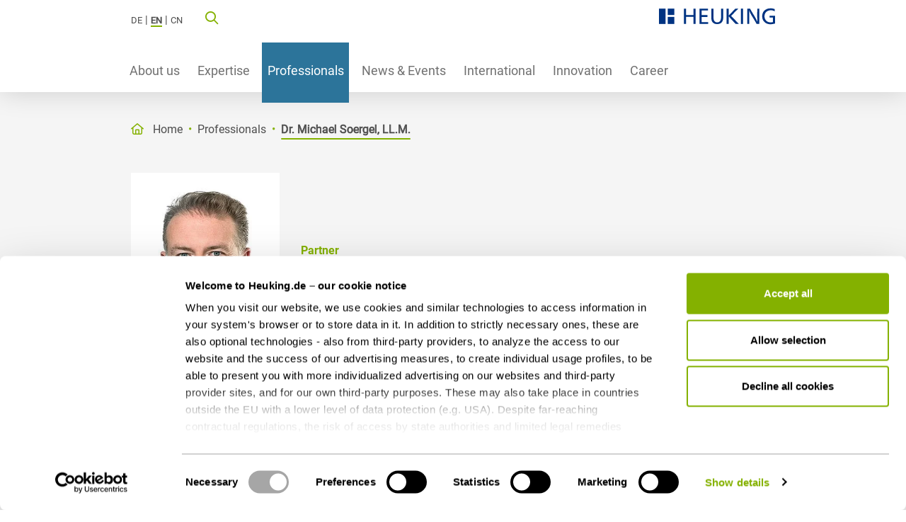

--- FILE ---
content_type: text/html; charset=utf-8
request_url: https://www.heuking.de/en/lawyers/detail/dr-michael-soergel.html
body_size: 40211
content:
<!DOCTYPE html>
<html lang="en-US" itemscope itemtype="http://schema.org/WebPage">
<head><script id="Cookiebot" src="https://consent.cookiebot.eu/uc.js" data-cbid="9f0c9ed6-1590-4420-a5da-6b97907a5dcd" data-blocking-mode="auto" data-culture="EN" type="text/javascript"></script>
    <meta charset="utf-8">

<!-- 
	This website is powered by TYPO3 - inspiring people to share!
	TYPO3 is a free open source Content Management Framework initially created by Kasper Skaarhoj and licensed under GNU/GPL.
	TYPO3 is copyright 1998-2026 of Kasper Skaarhoj. Extensions are copyright of their respective owners.
	Information and contribution at https://typo3.org/
-->

<link rel="icon" href="/_assets/fbeac7fc40264c20062544caaf8fcebc/Images/favicon.ico" type="image/vnd.microsoft.icon">
<title>Lawyer Dr. Michael Soergel, LL.M. (Düsseldorf) | Law firm HEUKING</title>
<meta property="og:image" content="/typo3conf/ext/hklw_lawyer/Resources/Public/Images/social-logo.jpg">
<meta property="og:title" content="Lawyer Dr. Michael Soergel, LL.M. (Düsseldorf) | Law firm HEUKING">
<meta property="og:description" content="Consulting focuses: Corporate Law, Mergers and Acquisitions (M&amp;A), Private Equity, Joint Ventures, Reorganisation [of group of companies]...">
<meta property="og:locale" content="en-US">
<meta name="generator" content="TYPO3 CMS">
<meta name="robots" content="index,follow">
<meta name="description" content="Consulting focuses: Corporate Law, Mergers and Acquisitions (M&amp;A), Private Equity, Joint Ventures, Reorganisation [of group of companies]...">
<meta name="viewport" content="width=device-width, initial-scale=1">
<meta itemprop="name" content="Lawyer Dr. Michael Soergel, LL.M. (Düsseldorf) | Law firm HEUKING">
<meta itemprop="description" content="Consulting focuses: Corporate Law, Mergers and Acquisitions (M&amp;A), Private Equity, Joint Ventures, Reorganisation [of group of companies]...">
<meta name="twitter:card" content="summary">
<meta name="distribution" content="global">
<meta name="revisit-after" content="7">


<link rel="stylesheet" href="/typo3temp/assets/css/ead7ba06be3d6fe1fcf53c1f4af310fa.css?1768409562" media="all">
<link rel="stylesheet" href="/_assets/e799cca3073eabb617dfebf5f7cabc53/StyleSheets/Frontend/results.css?1747645390" media="all">
<link rel="stylesheet" href="/_assets/e799cca3073eabb617dfebf5f7cabc53/StyleSheets/Frontend/loader.css?1747645390" media="all">
<link rel="stylesheet" href="/_assets/e799cca3073eabb617dfebf5f7cabc53/StyleSheets/Frontend/suggest.css?1747645390" media="all">
<link rel="stylesheet" href="/_assets/063610282dee7ad147cbd2c6738cc4d6/Fontawesome/css/all.min.css?1743499568" media="all">
<link rel="stylesheet" href="/_assets/063610282dee7ad147cbd2c6738cc4d6/Fontawesome/css/sharp-light.min.css?1743499568" media="all">
<link rel="stylesheet" href="/_assets/063610282dee7ad147cbd2c6738cc4d6/Fontawesome/css/sharp-regular.min.css?1743499568" media="all">
<link rel="stylesheet" href="/_assets/063610282dee7ad147cbd2c6738cc4d6/Fontawesome/css/sharp-solid.min.css?1743499568" media="all">
<link rel="stylesheet" href="/_assets/063610282dee7ad147cbd2c6738cc4d6/Fontawesome/css/sharp-thin.min.css?1743499568" media="all">
<link rel="stylesheet" href="/_assets/063610282dee7ad147cbd2c6738cc4d6/Splide/splide.min.css?1763722415" media="all">
<link rel="stylesheet" href="/typo3temp/assets/np_siteprovider/css/hklw2021-849fd900122ed7467a7f8454147891794e85e3d3fe1f029235c466b5bf185492.css?1769787688" media="all">
<link rel="stylesheet" href="/_assets/2b8df155afd9e524afefdebd664fa391/Css/np_perbit_jobs.css?1743499571" media="all">
<link rel="stylesheet" href="/_assets/0cd79d11b5c056d493e792d6f3a785a6/Css/hklw_lawyer.css?1743499565" media="all">
<link rel="stylesheet" href="/_assets/7b1d21a178d03c28ef6953bd66d924ad/Css/np_newsletter_signup.css?1743499570" media="all">
<style nonce="12GkhohBNKxuN_sKbdDCp4U3_D1V-7uZd4plM0GTpcJaZJLJtyWNsQ">[data-aos][data-aos][data-aos-duration="50"],body[data-aos-duration="50"] [data-aos]{transition-duration:50ms}[data-aos][data-aos][data-aos-delay="50"],body[data-aos-delay="50"] [data-aos]{transition-delay:0}[data-aos][data-aos][data-aos-delay="50"].aos-animate,body[data-aos-delay="50"] [data-aos].aos-animate{transition-delay:50ms}[data-aos][data-aos][data-aos-duration="100"],body[data-aos-duration="100"] [data-aos]{transition-duration:.1s}[data-aos][data-aos][data-aos-delay="100"],body[data-aos-delay="100"] [data-aos]{transition-delay:0}[data-aos][data-aos][data-aos-delay="100"].aos-animate,body[data-aos-delay="100"] [data-aos].aos-animate{transition-delay:.1s}[data-aos][data-aos][data-aos-duration="150"],body[data-aos-duration="150"] [data-aos]{transition-duration:.15s}[data-aos][data-aos][data-aos-delay="150"],body[data-aos-delay="150"] [data-aos]{transition-delay:0}[data-aos][data-aos][data-aos-delay="150"].aos-animate,body[data-aos-delay="150"] [data-aos].aos-animate{transition-delay:.15s}[data-aos][data-aos][data-aos-duration="200"],body[data-aos-duration="200"] [data-aos]{transition-duration:.2s}[data-aos][data-aos][data-aos-delay="200"],body[data-aos-delay="200"] [data-aos]{transition-delay:0}[data-aos][data-aos][data-aos-delay="200"].aos-animate,body[data-aos-delay="200"] [data-aos].aos-animate{transition-delay:.2s}[data-aos][data-aos][data-aos-duration="250"],body[data-aos-duration="250"] [data-aos]{transition-duration:.25s}[data-aos][data-aos][data-aos-delay="250"],body[data-aos-delay="250"] [data-aos]{transition-delay:0}[data-aos][data-aos][data-aos-delay="250"].aos-animate,body[data-aos-delay="250"] [data-aos].aos-animate{transition-delay:.25s}[data-aos][data-aos][data-aos-duration="300"],body[data-aos-duration="300"] [data-aos]{transition-duration:.3s}[data-aos][data-aos][data-aos-delay="300"],body[data-aos-delay="300"] [data-aos]{transition-delay:0}[data-aos][data-aos][data-aos-delay="300"].aos-animate,body[data-aos-delay="300"] [data-aos].aos-animate{transition-delay:.3s}[data-aos][data-aos][data-aos-duration="350"],body[data-aos-duration="350"] [data-aos]{transition-duration:.35s}[data-aos][data-aos][data-aos-delay="350"],body[data-aos-delay="350"] [data-aos]{transition-delay:0}[data-aos][data-aos][data-aos-delay="350"].aos-animate,body[data-aos-delay="350"] [data-aos].aos-animate{transition-delay:.35s}[data-aos][data-aos][data-aos-duration="400"],body[data-aos-duration="400"] [data-aos]{transition-duration:.4s}[data-aos][data-aos][data-aos-delay="400"],body[data-aos-delay="400"] [data-aos]{transition-delay:0}[data-aos][data-aos][data-aos-delay="400"].aos-animate,body[data-aos-delay="400"] [data-aos].aos-animate{transition-delay:.4s}[data-aos][data-aos][data-aos-duration="450"],body[data-aos-duration="450"] [data-aos]{transition-duration:.45s}[data-aos][data-aos][data-aos-delay="450"],body[data-aos-delay="450"] [data-aos]{transition-delay:0}[data-aos][data-aos][data-aos-delay="450"].aos-animate,body[data-aos-delay="450"] [data-aos].aos-animate{transition-delay:.45s}[data-aos][data-aos][data-aos-duration="500"],body[data-aos-duration="500"] [data-aos]{transition-duration:.5s}[data-aos][data-aos][data-aos-delay="500"],body[data-aos-delay="500"] [data-aos]{transition-delay:0}[data-aos][data-aos][data-aos-delay="500"].aos-animate,body[data-aos-delay="500"] [data-aos].aos-animate{transition-delay:.5s}[data-aos][data-aos][data-aos-duration="550"],body[data-aos-duration="550"] [data-aos]{transition-duration:.55s}[data-aos][data-aos][data-aos-delay="550"],body[data-aos-delay="550"] [data-aos]{transition-delay:0}[data-aos][data-aos][data-aos-delay="550"].aos-animate,body[data-aos-delay="550"] [data-aos].aos-animate{transition-delay:.55s}[data-aos][data-aos][data-aos-duration="600"],body[data-aos-duration="600"] [data-aos]{transition-duration:.6s}[data-aos][data-aos][data-aos-delay="600"],body[data-aos-delay="600"] [data-aos]{transition-delay:0}[data-aos][data-aos][data-aos-delay="600"].aos-animate,body[data-aos-delay="600"] [data-aos].aos-animate{transition-delay:.6s}[data-aos][data-aos][data-aos-duration="650"],body[data-aos-duration="650"] [data-aos]{transition-duration:.65s}[data-aos][data-aos][data-aos-delay="650"],body[data-aos-delay="650"] [data-aos]{transition-delay:0}[data-aos][data-aos][data-aos-delay="650"].aos-animate,body[data-aos-delay="650"] [data-aos].aos-animate{transition-delay:.65s}[data-aos][data-aos][data-aos-duration="700"],body[data-aos-duration="700"] [data-aos]{transition-duration:.7s}[data-aos][data-aos][data-aos-delay="700"],body[data-aos-delay="700"] [data-aos]{transition-delay:0}[data-aos][data-aos][data-aos-delay="700"].aos-animate,body[data-aos-delay="700"] [data-aos].aos-animate{transition-delay:.7s}[data-aos][data-aos][data-aos-duration="750"],body[data-aos-duration="750"] [data-aos]{transition-duration:.75s}[data-aos][data-aos][data-aos-delay="750"],body[data-aos-delay="750"] [data-aos]{transition-delay:0}[data-aos][data-aos][data-aos-delay="750"].aos-animate,body[data-aos-delay="750"] [data-aos].aos-animate{transition-delay:.75s}[data-aos][data-aos][data-aos-duration="800"],body[data-aos-duration="800"] [data-aos]{transition-duration:.8s}[data-aos][data-aos][data-aos-delay="800"],body[data-aos-delay="800"] [data-aos]{transition-delay:0}[data-aos][data-aos][data-aos-delay="800"].aos-animate,body[data-aos-delay="800"] [data-aos].aos-animate{transition-delay:.8s}[data-aos][data-aos][data-aos-duration="850"],body[data-aos-duration="850"] [data-aos]{transition-duration:.85s}[data-aos][data-aos][data-aos-delay="850"],body[data-aos-delay="850"] [data-aos]{transition-delay:0}[data-aos][data-aos][data-aos-delay="850"].aos-animate,body[data-aos-delay="850"] [data-aos].aos-animate{transition-delay:.85s}[data-aos][data-aos][data-aos-duration="900"],body[data-aos-duration="900"] [data-aos]{transition-duration:.9s}[data-aos][data-aos][data-aos-delay="900"],body[data-aos-delay="900"] [data-aos]{transition-delay:0}[data-aos][data-aos][data-aos-delay="900"].aos-animate,body[data-aos-delay="900"] [data-aos].aos-animate{transition-delay:.9s}[data-aos][data-aos][data-aos-duration="950"],body[data-aos-duration="950"] [data-aos]{transition-duration:.95s}[data-aos][data-aos][data-aos-delay="950"],body[data-aos-delay="950"] [data-aos]{transition-delay:0}[data-aos][data-aos][data-aos-delay="950"].aos-animate,body[data-aos-delay="950"] [data-aos].aos-animate{transition-delay:.95s}[data-aos][data-aos][data-aos-duration="1000"],body[data-aos-duration="1000"] [data-aos]{transition-duration:1s}[data-aos][data-aos][data-aos-delay="1000"],body[data-aos-delay="1000"] [data-aos]{transition-delay:0}[data-aos][data-aos][data-aos-delay="1000"].aos-animate,body[data-aos-delay="1000"] [data-aos].aos-animate{transition-delay:1s}[data-aos][data-aos][data-aos-duration="1050"],body[data-aos-duration="1050"] [data-aos]{transition-duration:1.05s}[data-aos][data-aos][data-aos-delay="1050"],body[data-aos-delay="1050"] [data-aos]{transition-delay:0}[data-aos][data-aos][data-aos-delay="1050"].aos-animate,body[data-aos-delay="1050"] [data-aos].aos-animate{transition-delay:1.05s}[data-aos][data-aos][data-aos-duration="1100"],body[data-aos-duration="1100"] [data-aos]{transition-duration:1.1s}[data-aos][data-aos][data-aos-delay="1100"],body[data-aos-delay="1100"] [data-aos]{transition-delay:0}[data-aos][data-aos][data-aos-delay="1100"].aos-animate,body[data-aos-delay="1100"] [data-aos].aos-animate{transition-delay:1.1s}[data-aos][data-aos][data-aos-duration="1150"],body[data-aos-duration="1150"] [data-aos]{transition-duration:1.15s}[data-aos][data-aos][data-aos-delay="1150"],body[data-aos-delay="1150"] [data-aos]{transition-delay:0}[data-aos][data-aos][data-aos-delay="1150"].aos-animate,body[data-aos-delay="1150"] [data-aos].aos-animate{transition-delay:1.15s}[data-aos][data-aos][data-aos-duration="1200"],body[data-aos-duration="1200"] [data-aos]{transition-duration:1.2s}[data-aos][data-aos][data-aos-delay="1200"],body[data-aos-delay="1200"] [data-aos]{transition-delay:0}[data-aos][data-aos][data-aos-delay="1200"].aos-animate,body[data-aos-delay="1200"] [data-aos].aos-animate{transition-delay:1.2s}[data-aos][data-aos][data-aos-duration="1250"],body[data-aos-duration="1250"] [data-aos]{transition-duration:1.25s}[data-aos][data-aos][data-aos-delay="1250"],body[data-aos-delay="1250"] [data-aos]{transition-delay:0}[data-aos][data-aos][data-aos-delay="1250"].aos-animate,body[data-aos-delay="1250"] [data-aos].aos-animate{transition-delay:1.25s}[data-aos][data-aos][data-aos-duration="1300"],body[data-aos-duration="1300"] [data-aos]{transition-duration:1.3s}[data-aos][data-aos][data-aos-delay="1300"],body[data-aos-delay="1300"] [data-aos]{transition-delay:0}[data-aos][data-aos][data-aos-delay="1300"].aos-animate,body[data-aos-delay="1300"] [data-aos].aos-animate{transition-delay:1.3s}[data-aos][data-aos][data-aos-duration="1350"],body[data-aos-duration="1350"] [data-aos]{transition-duration:1.35s}[data-aos][data-aos][data-aos-delay="1350"],body[data-aos-delay="1350"] [data-aos]{transition-delay:0}[data-aos][data-aos][data-aos-delay="1350"].aos-animate,body[data-aos-delay="1350"] [data-aos].aos-animate{transition-delay:1.35s}[data-aos][data-aos][data-aos-duration="1400"],body[data-aos-duration="1400"] [data-aos]{transition-duration:1.4s}[data-aos][data-aos][data-aos-delay="1400"],body[data-aos-delay="1400"] [data-aos]{transition-delay:0}[data-aos][data-aos][data-aos-delay="1400"].aos-animate,body[data-aos-delay="1400"] [data-aos].aos-animate{transition-delay:1.4s}[data-aos][data-aos][data-aos-duration="1450"],body[data-aos-duration="1450"] [data-aos]{transition-duration:1.45s}[data-aos][data-aos][data-aos-delay="1450"],body[data-aos-delay="1450"] [data-aos]{transition-delay:0}[data-aos][data-aos][data-aos-delay="1450"].aos-animate,body[data-aos-delay="1450"] [data-aos].aos-animate{transition-delay:1.45s}[data-aos][data-aos][data-aos-duration="1500"],body[data-aos-duration="1500"] [data-aos]{transition-duration:1.5s}[data-aos][data-aos][data-aos-delay="1500"],body[data-aos-delay="1500"] [data-aos]{transition-delay:0}[data-aos][data-aos][data-aos-delay="1500"].aos-animate,body[data-aos-delay="1500"] [data-aos].aos-animate{transition-delay:1.5s}[data-aos][data-aos][data-aos-duration="1550"],body[data-aos-duration="1550"] [data-aos]{transition-duration:1.55s}[data-aos][data-aos][data-aos-delay="1550"],body[data-aos-delay="1550"] [data-aos]{transition-delay:0}[data-aos][data-aos][data-aos-delay="1550"].aos-animate,body[data-aos-delay="1550"] [data-aos].aos-animate{transition-delay:1.55s}[data-aos][data-aos][data-aos-duration="1600"],body[data-aos-duration="1600"] [data-aos]{transition-duration:1.6s}[data-aos][data-aos][data-aos-delay="1600"],body[data-aos-delay="1600"] [data-aos]{transition-delay:0}[data-aos][data-aos][data-aos-delay="1600"].aos-animate,body[data-aos-delay="1600"] [data-aos].aos-animate{transition-delay:1.6s}[data-aos][data-aos][data-aos-duration="1650"],body[data-aos-duration="1650"] [data-aos]{transition-duration:1.65s}[data-aos][data-aos][data-aos-delay="1650"],body[data-aos-delay="1650"] [data-aos]{transition-delay:0}[data-aos][data-aos][data-aos-delay="1650"].aos-animate,body[data-aos-delay="1650"] [data-aos].aos-animate{transition-delay:1.65s}[data-aos][data-aos][data-aos-duration="1700"],body[data-aos-duration="1700"] [data-aos]{transition-duration:1.7s}[data-aos][data-aos][data-aos-delay="1700"],body[data-aos-delay="1700"] [data-aos]{transition-delay:0}[data-aos][data-aos][data-aos-delay="1700"].aos-animate,body[data-aos-delay="1700"] [data-aos].aos-animate{transition-delay:1.7s}[data-aos][data-aos][data-aos-duration="1750"],body[data-aos-duration="1750"] [data-aos]{transition-duration:1.75s}[data-aos][data-aos][data-aos-delay="1750"],body[data-aos-delay="1750"] [data-aos]{transition-delay:0}[data-aos][data-aos][data-aos-delay="1750"].aos-animate,body[data-aos-delay="1750"] [data-aos].aos-animate{transition-delay:1.75s}[data-aos][data-aos][data-aos-duration="1800"],body[data-aos-duration="1800"] [data-aos]{transition-duration:1.8s}[data-aos][data-aos][data-aos-delay="1800"],body[data-aos-delay="1800"] [data-aos]{transition-delay:0}[data-aos][data-aos][data-aos-delay="1800"].aos-animate,body[data-aos-delay="1800"] [data-aos].aos-animate{transition-delay:1.8s}[data-aos][data-aos][data-aos-duration="1850"],body[data-aos-duration="1850"] [data-aos]{transition-duration:1.85s}[data-aos][data-aos][data-aos-delay="1850"],body[data-aos-delay="1850"] [data-aos]{transition-delay:0}[data-aos][data-aos][data-aos-delay="1850"].aos-animate,body[data-aos-delay="1850"] [data-aos].aos-animate{transition-delay:1.85s}[data-aos][data-aos][data-aos-duration="1900"],body[data-aos-duration="1900"] [data-aos]{transition-duration:1.9s}[data-aos][data-aos][data-aos-delay="1900"],body[data-aos-delay="1900"] [data-aos]{transition-delay:0}[data-aos][data-aos][data-aos-delay="1900"].aos-animate,body[data-aos-delay="1900"] [data-aos].aos-animate{transition-delay:1.9s}[data-aos][data-aos][data-aos-duration="1950"],body[data-aos-duration="1950"] [data-aos]{transition-duration:1.95s}[data-aos][data-aos][data-aos-delay="1950"],body[data-aos-delay="1950"] [data-aos]{transition-delay:0}[data-aos][data-aos][data-aos-delay="1950"].aos-animate,body[data-aos-delay="1950"] [data-aos].aos-animate{transition-delay:1.95s}[data-aos][data-aos][data-aos-duration="2000"],body[data-aos-duration="2000"] [data-aos]{transition-duration:2s}[data-aos][data-aos][data-aos-delay="2000"],body[data-aos-delay="2000"] [data-aos]{transition-delay:0}[data-aos][data-aos][data-aos-delay="2000"].aos-animate,body[data-aos-delay="2000"] [data-aos].aos-animate{transition-delay:2s}[data-aos][data-aos][data-aos-duration="2050"],body[data-aos-duration="2050"] [data-aos]{transition-duration:2.05s}[data-aos][data-aos][data-aos-delay="2050"],body[data-aos-delay="2050"] [data-aos]{transition-delay:0}[data-aos][data-aos][data-aos-delay="2050"].aos-animate,body[data-aos-delay="2050"] [data-aos].aos-animate{transition-delay:2.05s}[data-aos][data-aos][data-aos-duration="2100"],body[data-aos-duration="2100"] [data-aos]{transition-duration:2.1s}[data-aos][data-aos][data-aos-delay="2100"],body[data-aos-delay="2100"] [data-aos]{transition-delay:0}[data-aos][data-aos][data-aos-delay="2100"].aos-animate,body[data-aos-delay="2100"] [data-aos].aos-animate{transition-delay:2.1s}[data-aos][data-aos][data-aos-duration="2150"],body[data-aos-duration="2150"] [data-aos]{transition-duration:2.15s}[data-aos][data-aos][data-aos-delay="2150"],body[data-aos-delay="2150"] [data-aos]{transition-delay:0}[data-aos][data-aos][data-aos-delay="2150"].aos-animate,body[data-aos-delay="2150"] [data-aos].aos-animate{transition-delay:2.15s}[data-aos][data-aos][data-aos-duration="2200"],body[data-aos-duration="2200"] [data-aos]{transition-duration:2.2s}[data-aos][data-aos][data-aos-delay="2200"],body[data-aos-delay="2200"] [data-aos]{transition-delay:0}[data-aos][data-aos][data-aos-delay="2200"].aos-animate,body[data-aos-delay="2200"] [data-aos].aos-animate{transition-delay:2.2s}[data-aos][data-aos][data-aos-duration="2250"],body[data-aos-duration="2250"] [data-aos]{transition-duration:2.25s}[data-aos][data-aos][data-aos-delay="2250"],body[data-aos-delay="2250"] [data-aos]{transition-delay:0}[data-aos][data-aos][data-aos-delay="2250"].aos-animate,body[data-aos-delay="2250"] [data-aos].aos-animate{transition-delay:2.25s}[data-aos][data-aos][data-aos-duration="2300"],body[data-aos-duration="2300"] [data-aos]{transition-duration:2.3s}[data-aos][data-aos][data-aos-delay="2300"],body[data-aos-delay="2300"] [data-aos]{transition-delay:0}[data-aos][data-aos][data-aos-delay="2300"].aos-animate,body[data-aos-delay="2300"] [data-aos].aos-animate{transition-delay:2.3s}[data-aos][data-aos][data-aos-duration="2350"],body[data-aos-duration="2350"] [data-aos]{transition-duration:2.35s}[data-aos][data-aos][data-aos-delay="2350"],body[data-aos-delay="2350"] [data-aos]{transition-delay:0}[data-aos][data-aos][data-aos-delay="2350"].aos-animate,body[data-aos-delay="2350"] [data-aos].aos-animate{transition-delay:2.35s}[data-aos][data-aos][data-aos-duration="2400"],body[data-aos-duration="2400"] [data-aos]{transition-duration:2.4s}[data-aos][data-aos][data-aos-delay="2400"],body[data-aos-delay="2400"] [data-aos]{transition-delay:0}[data-aos][data-aos][data-aos-delay="2400"].aos-animate,body[data-aos-delay="2400"] [data-aos].aos-animate{transition-delay:2.4s}[data-aos][data-aos][data-aos-duration="2450"],body[data-aos-duration="2450"] [data-aos]{transition-duration:2.45s}[data-aos][data-aos][data-aos-delay="2450"],body[data-aos-delay="2450"] [data-aos]{transition-delay:0}[data-aos][data-aos][data-aos-delay="2450"].aos-animate,body[data-aos-delay="2450"] [data-aos].aos-animate{transition-delay:2.45s}[data-aos][data-aos][data-aos-duration="2500"],body[data-aos-duration="2500"] [data-aos]{transition-duration:2.5s}[data-aos][data-aos][data-aos-delay="2500"],body[data-aos-delay="2500"] [data-aos]{transition-delay:0}[data-aos][data-aos][data-aos-delay="2500"].aos-animate,body[data-aos-delay="2500"] [data-aos].aos-animate{transition-delay:2.5s}[data-aos][data-aos][data-aos-duration="2550"],body[data-aos-duration="2550"] [data-aos]{transition-duration:2.55s}[data-aos][data-aos][data-aos-delay="2550"],body[data-aos-delay="2550"] [data-aos]{transition-delay:0}[data-aos][data-aos][data-aos-delay="2550"].aos-animate,body[data-aos-delay="2550"] [data-aos].aos-animate{transition-delay:2.55s}[data-aos][data-aos][data-aos-duration="2600"],body[data-aos-duration="2600"] [data-aos]{transition-duration:2.6s}[data-aos][data-aos][data-aos-delay="2600"],body[data-aos-delay="2600"] [data-aos]{transition-delay:0}[data-aos][data-aos][data-aos-delay="2600"].aos-animate,body[data-aos-delay="2600"] [data-aos].aos-animate{transition-delay:2.6s}[data-aos][data-aos][data-aos-duration="2650"],body[data-aos-duration="2650"] [data-aos]{transition-duration:2.65s}[data-aos][data-aos][data-aos-delay="2650"],body[data-aos-delay="2650"] [data-aos]{transition-delay:0}[data-aos][data-aos][data-aos-delay="2650"].aos-animate,body[data-aos-delay="2650"] [data-aos].aos-animate{transition-delay:2.65s}[data-aos][data-aos][data-aos-duration="2700"],body[data-aos-duration="2700"] [data-aos]{transition-duration:2.7s}[data-aos][data-aos][data-aos-delay="2700"],body[data-aos-delay="2700"] [data-aos]{transition-delay:0}[data-aos][data-aos][data-aos-delay="2700"].aos-animate,body[data-aos-delay="2700"] [data-aos].aos-animate{transition-delay:2.7s}[data-aos][data-aos][data-aos-duration="2750"],body[data-aos-duration="2750"] [data-aos]{transition-duration:2.75s}[data-aos][data-aos][data-aos-delay="2750"],body[data-aos-delay="2750"] [data-aos]{transition-delay:0}[data-aos][data-aos][data-aos-delay="2750"].aos-animate,body[data-aos-delay="2750"] [data-aos].aos-animate{transition-delay:2.75s}[data-aos][data-aos][data-aos-duration="2800"],body[data-aos-duration="2800"] [data-aos]{transition-duration:2.8s}[data-aos][data-aos][data-aos-delay="2800"],body[data-aos-delay="2800"] [data-aos]{transition-delay:0}[data-aos][data-aos][data-aos-delay="2800"].aos-animate,body[data-aos-delay="2800"] [data-aos].aos-animate{transition-delay:2.8s}[data-aos][data-aos][data-aos-duration="2850"],body[data-aos-duration="2850"] [data-aos]{transition-duration:2.85s}[data-aos][data-aos][data-aos-delay="2850"],body[data-aos-delay="2850"] [data-aos]{transition-delay:0}[data-aos][data-aos][data-aos-delay="2850"].aos-animate,body[data-aos-delay="2850"] [data-aos].aos-animate{transition-delay:2.85s}[data-aos][data-aos][data-aos-duration="2900"],body[data-aos-duration="2900"] [data-aos]{transition-duration:2.9s}[data-aos][data-aos][data-aos-delay="2900"],body[data-aos-delay="2900"] [data-aos]{transition-delay:0}[data-aos][data-aos][data-aos-delay="2900"].aos-animate,body[data-aos-delay="2900"] [data-aos].aos-animate{transition-delay:2.9s}[data-aos][data-aos][data-aos-duration="2950"],body[data-aos-duration="2950"] [data-aos]{transition-duration:2.95s}[data-aos][data-aos][data-aos-delay="2950"],body[data-aos-delay="2950"] [data-aos]{transition-delay:0}[data-aos][data-aos][data-aos-delay="2950"].aos-animate,body[data-aos-delay="2950"] [data-aos].aos-animate{transition-delay:2.95s}[data-aos][data-aos][data-aos-duration="3000"],body[data-aos-duration="3000"] [data-aos]{transition-duration:3s}[data-aos][data-aos][data-aos-delay="3000"],body[data-aos-delay="3000"] [data-aos]{transition-delay:0}[data-aos][data-aos][data-aos-delay="3000"].aos-animate,body[data-aos-delay="3000"] [data-aos].aos-animate{transition-delay:3s}[data-aos][data-aos][data-aos-easing=linear],body[data-aos-easing=linear] [data-aos]{transition-timing-function:cubic-bezier(.25,.25,.75,.75)}[data-aos][data-aos][data-aos-easing=ease],body[data-aos-easing=ease] [data-aos]{transition-timing-function:ease}[data-aos][data-aos][data-aos-easing=ease-in],body[data-aos-easing=ease-in] [data-aos]{transition-timing-function:ease-in}[data-aos][data-aos][data-aos-easing=ease-out],body[data-aos-easing=ease-out] [data-aos]{transition-timing-function:ease-out}[data-aos][data-aos][data-aos-easing=ease-in-out],body[data-aos-easing=ease-in-out] [data-aos]{transition-timing-function:ease-in-out}[data-aos][data-aos][data-aos-easing=ease-in-back],body[data-aos-easing=ease-in-back] [data-aos]{transition-timing-function:cubic-bezier(.6,-.28,.735,.045)}[data-aos][data-aos][data-aos-easing=ease-out-back],body[data-aos-easing=ease-out-back] [data-aos]{transition-timing-function:cubic-bezier(.175,.885,.32,1.275)}[data-aos][data-aos][data-aos-easing=ease-in-out-back],body[data-aos-easing=ease-in-out-back] [data-aos]{transition-timing-function:cubic-bezier(.68,-.55,.265,1.55)}[data-aos][data-aos][data-aos-easing=ease-in-sine],body[data-aos-easing=ease-in-sine] [data-aos]{transition-timing-function:cubic-bezier(.47,0,.745,.715)}[data-aos][data-aos][data-aos-easing=ease-out-sine],body[data-aos-easing=ease-out-sine] [data-aos]{transition-timing-function:cubic-bezier(.39,.575,.565,1)}[data-aos][data-aos][data-aos-easing=ease-in-out-sine],body[data-aos-easing=ease-in-out-sine] [data-aos]{transition-timing-function:cubic-bezier(.445,.05,.55,.95)}[data-aos][data-aos][data-aos-easing=ease-in-quad],body[data-aos-easing=ease-in-quad] [data-aos]{transition-timing-function:cubic-bezier(.55,.085,.68,.53)}[data-aos][data-aos][data-aos-easing=ease-out-quad],body[data-aos-easing=ease-out-quad] [data-aos]{transition-timing-function:cubic-bezier(.25,.46,.45,.94)}[data-aos][data-aos][data-aos-easing=ease-in-out-quad],body[data-aos-easing=ease-in-out-quad] [data-aos]{transition-timing-function:cubic-bezier(.455,.03,.515,.955)}[data-aos][data-aos][data-aos-easing=ease-in-cubic],body[data-aos-easing=ease-in-cubic] [data-aos]{transition-timing-function:cubic-bezier(.55,.085,.68,.53)}[data-aos][data-aos][data-aos-easing=ease-out-cubic],body[data-aos-easing=ease-out-cubic] [data-aos]{transition-timing-function:cubic-bezier(.25,.46,.45,.94)}[data-aos][data-aos][data-aos-easing=ease-in-out-cubic],body[data-aos-easing=ease-in-out-cubic] [data-aos]{transition-timing-function:cubic-bezier(.455,.03,.515,.955)}[data-aos][data-aos][data-aos-easing=ease-in-quart],body[data-aos-easing=ease-in-quart] [data-aos]{transition-timing-function:cubic-bezier(.55,.085,.68,.53)}[data-aos][data-aos][data-aos-easing=ease-out-quart],body[data-aos-easing=ease-out-quart] [data-aos]{transition-timing-function:cubic-bezier(.25,.46,.45,.94)}[data-aos][data-aos][data-aos-easing=ease-in-out-quart],body[data-aos-easing=ease-in-out-quart] [data-aos]{transition-timing-function:cubic-bezier(.455,.03,.515,.955)}[data-aos^=fade][data-aos^=fade]{opacity:0;transition-property:opacity,transform}[data-aos^=fade][data-aos^=fade].aos-animate{opacity:1;transform:translateZ(0)}[data-aos=fade-up]{transform:translate3d(0,100px,0)}[data-aos=fade-down]{transform:translate3d(0,-100px,0)}[data-aos=fade-right]{transform:translate3d(-100px,0,0)}[data-aos=fade-left]{transform:translate3d(100px,0,0)}[data-aos=fade-up-right]{transform:translate3d(-100px,100px,0)}[data-aos=fade-up-left]{transform:translate3d(100px,100px,0)}[data-aos=fade-down-right]{transform:translate3d(-100px,-100px,0)}[data-aos=fade-down-left]{transform:translate3d(100px,-100px,0)}[data-aos^=zoom][data-aos^=zoom]{opacity:0;transition-property:opacity,transform}[data-aos^=zoom][data-aos^=zoom].aos-animate{opacity:1;transform:translateZ(0) scale(1)}[data-aos=zoom-in]{transform:scale(.6)}[data-aos=zoom-in-up]{transform:translate3d(0,100px,0) scale(.6)}[data-aos=zoom-in-down]{transform:translate3d(0,-100px,0) scale(.6)}[data-aos=zoom-in-right]{transform:translate3d(-100px,0,0) scale(.6)}[data-aos=zoom-in-left]{transform:translate3d(100px,0,0) scale(.6)}[data-aos=zoom-out]{transform:scale(1.2)}[data-aos=zoom-out-up]{transform:translate3d(0,100px,0) scale(1.2)}[data-aos=zoom-out-down]{transform:translate3d(0,-100px,0) scale(1.2)}[data-aos=zoom-out-right]{transform:translate3d(-100px,0,0) scale(1.2)}[data-aos=zoom-out-left]{transform:translate3d(100px,0,0) scale(1.2)}[data-aos^=slide][data-aos^=slide]{transition-property:transform}[data-aos^=slide][data-aos^=slide].aos-animate{transform:translateZ(0)}[data-aos=slide-up]{transform:translate3d(0,100%,0)}[data-aos=slide-down]{transform:translate3d(0,-100%,0)}[data-aos=slide-right]{transform:translate3d(-100%,0,0)}[data-aos=slide-left]{transform:translate3d(100%,0,0)}[data-aos^=flip][data-aos^=flip]{backface-visibility:hidden;transition-property:transform}[data-aos=flip-left]{transform:perspective(2500px) rotateY(-100deg)}[data-aos=flip-left].aos-animate{transform:perspective(2500px) rotateY(0)}[data-aos=flip-right]{transform:perspective(2500px) rotateY(100deg)}[data-aos=flip-right].aos-animate{transform:perspective(2500px) rotateY(0)}[data-aos=flip-up]{transform:perspective(2500px) rotateX(-100deg)}[data-aos=flip-up].aos-animate{transform:perspective(2500px) rotateX(0)}[data-aos=flip-down]{transform:perspective(2500px) rotateX(100deg)}[data-aos=flip-down].aos-animate{transform:perspective(2500px) rotateX(0)}</style>



<script nonce="12GkhohBNKxuN_sKbdDCp4U3_D1V-7uZd4plM0GTpcJaZJLJtyWNsQ">!function(e,t){"object"==typeof exports&&"object"==typeof module?module.exports=t():"function"==typeof define&&define.amd?define([],t):"object"==typeof exports?exports.AOS=t():e.AOS=t()}(self,(()=>(()=>{var e={296:(e,t,o)=>{var n=/^\s+|\s+$/g,i=/^[-+]0x[0-9a-f]+$/i,r=/^0b[01]+$/i,a=/^0o[0-7]+$/i,c=parseInt,s="object"==typeof o.g&&o.g&&o.g.Object===Object&&o.g,u="object"==typeof self&&self&&self.Object===Object&&self,l=s||u||Function("return this")(),d=Object.prototype.toString,f=Math.max,m=Math.min,p=function(){return l.Date.now()};function b(e){var t=typeof e;return!!e&&("object"==t||"function"==t)}function v(e){if("number"==typeof e)return e;if(function(e){return"symbol"==typeof e||function(e){return!!e&&"object"==typeof e}(e)&&"[object Symbol]"==d.call(e)}(e))return NaN;if(b(e)){var t="function"==typeof e.valueOf?e.valueOf():e;e=b(t)?t+"":t}if("string"!=typeof e)return 0===e?e:+e;e=e.replace(n,"");var o=r.test(e);return o||a.test(e)?c(e.slice(2),o?2:8):i.test(e)?NaN:+e}e.exports=function(e,t,o){var n,i,r,a,c,s,u=0,l=!1,d=!1,g=!0;if("function"!=typeof e)throw new TypeError("Expected a function");function y(t){var o=n,r=i;return n=i=void 0,u=t,a=e.apply(r,o)}function w(e){var o=e-s;return void 0===s||o>=t||o<0||d&&e-u>=r}function h(){var e=p();if(w(e))return k(e);c=setTimeout(h,function(e){var o=t-(e-s);return d?m(o,r-(e-u)):o}(e))}function k(e){return c=void 0,g&&n?y(e):(n=i=void 0,a)}function x(){var e=p(),o=w(e);if(n=arguments,i=this,s=e,o){if(void 0===c)return function(e){return u=e,c=setTimeout(h,t),l?y(e):a}(s);if(d)return c=setTimeout(h,t),y(s)}return void 0===c&&(c=setTimeout(h,t)),a}return t=v(t)||0,b(o)&&(l=!!o.leading,r=(d="maxWait"in o)?f(v(o.maxWait)||0,t):r,g="trailing"in o?!!o.trailing:g),x.cancel=function(){void 0!==c&&clearTimeout(c),u=0,n=s=i=c=void 0},x.flush=function(){return void 0===c?a:k(p())},x}},96:(e,t,o)=>{var n="Expected a function",i=NaN,r="[object Symbol]",a=/^\s+|\s+$/g,c=/^[-+]0x[0-9a-f]+$/i,s=/^0b[01]+$/i,u=/^0o[0-7]+$/i,l=parseInt,d="object"==typeof o.g&&o.g&&o.g.Object===Object&&o.g,f="object"==typeof self&&self&&self.Object===Object&&self,m=d||f||Function("return this")(),p=Object.prototype.toString,b=Math.max,v=Math.min,g=function(){return m.Date.now()};function y(e){var t=typeof e;return!!e&&("object"==t||"function"==t)}function w(e){if("number"==typeof e)return e;if(function(e){return"symbol"==typeof e||function(e){return!!e&&"object"==typeof e}(e)&&p.call(e)==r}(e))return i;if(y(e)){var t="function"==typeof e.valueOf?e.valueOf():e;e=y(t)?t+"":t}if("string"!=typeof e)return 0===e?e:+e;e=e.replace(a,"");var o=s.test(e);return o||u.test(e)?l(e.slice(2),o?2:8):c.test(e)?i:+e}e.exports=function(e,t,o){var i=!0,r=!0;if("function"!=typeof e)throw new TypeError(n);return y(o)&&(i="leading"in o?!!o.leading:i,r="trailing"in o?!!o.trailing:r),function(e,t,o){var i,r,a,c,s,u,l=0,d=!1,f=!1,m=!0;if("function"!=typeof e)throw new TypeError(n);function p(t){var o=i,n=r;return i=r=void 0,l=t,c=e.apply(n,o)}function h(e){var o=e-u;return void 0===u||o>=t||o<0||f&&e-l>=a}function k(){var e=g();if(h(e))return x(e);s=setTimeout(k,function(e){var o=t-(e-u);return f?v(o,a-(e-l)):o}(e))}function x(e){return s=void 0,m&&i?p(e):(i=r=void 0,c)}function j(){var e=g(),o=h(e);if(i=arguments,r=this,u=e,o){if(void 0===s)return function(e){return l=e,s=setTimeout(k,t),d?p(e):c}(u);if(f)return s=setTimeout(k,t),p(u)}return void 0===s&&(s=setTimeout(k,t)),c}return t=w(t)||0,y(o)&&(d=!!o.leading,a=(f="maxWait"in o)?b(w(o.maxWait)||0,t):a,m="trailing"in o?!!o.trailing:m),j.cancel=function(){void 0!==s&&clearTimeout(s),l=0,i=u=r=s=void 0},j.flush=function(){return void 0===s?c:x(g())},j}(e,t,{leading:i,maxWait:t,trailing:r})}}},t={};function o(n){var i=t[n];if(void 0!==i)return i.exports;var r=t[n]={exports:{}};return e[n](r,r.exports,o),r.exports}o.n=e=>{var t=e&&e.__esModule?()=>e.default:()=>e;return o.d(t,{a:t}),t},o.d=(e,t)=>{for(var n in t)o.o(t,n)&&!o.o(e,n)&&Object.defineProperty(e,n,{enumerable:!0,get:t[n]})},o.g=function(){if("object"==typeof globalThis)return globalThis;try{return this||new Function("return this")()}catch(e){if("object"==typeof window)return window}}(),o.o=(e,t)=>Object.prototype.hasOwnProperty.call(e,t);var n={};return(()=>{"use strict";o.d(n,{default:()=>q});var e=o(96),t=o.n(e),i=o(296),r=o.n(i),a=function(){},c=function e(t){var o,n;for(o=0;o<t.length;o+=1){if((n=t[o]).dataset&&n.dataset.aos)return!0;if(n.children&&e(n.children))return!0}return!1},s=function(e){e&&e.forEach((function(e){var t=Array.prototype.slice.call(e.addedNodes),o=Array.prototype.slice.call(e.removedNodes),n=t.concat(o);if(c(n))return a()}))},u=function(){return window.MutationObserver||window.WebKitMutationObserver||window.MozMutationObserver};function l(e){return l="function"==typeof Symbol&&"symbol"==typeof Symbol.iterator?function(e){return typeof e}:function(e){return e&&"function"==typeof Symbol&&e.constructor===Symbol&&e!==Symbol.prototype?"symbol":typeof e},l(e)}function d(e,t){for(var o=0;o<t.length;o++){var n=t[o];n.enumerable=n.enumerable||!1,n.configurable=!0,"value"in n&&(n.writable=!0),Object.defineProperty(e,(void 0,i=function(e,t){if("object"!==l(e)||null===e)return e;var o=e[Symbol.toPrimitive];if(void 0!==o){var n=o.call(e,"string");if("object"!==l(n))return n;throw new TypeError("@@toPrimitive must return a primitive value.")}return String(e)}(n.key),"symbol"===l(i)?i:String(i)),n)}var i}var f=/(android|bb\d+|meego).+mobile|avantgo|bada\/|blackberry|blazer|compal|elaine|fennec|hiptop|iemobile|ip(hone|od)|iris|kindle|lge |maemo|midp|mmp|mobile.+firefox|netfront|opera m(ob|in)i|palm( os)?|phone|p(ixi|re)\/|plucker|pocket|psp|series(4|6)0|symbian|treo|up\.(browser|link)|vodafone|wap|windows ce|xda|xiino/i,m=/1207|6310|6590|3gso|4thp|50[1-6]i|770s|802s|a wa|abac|ac(er|oo|s\-)|ai(ko|rn)|al(av|ca|co)|amoi|an(ex|ny|yw)|aptu|ar(ch|go)|as(te|us)|attw|au(di|\-m|r |s )|avan|be(ck|ll|nq)|bi(lb|rd)|bl(ac|az)|br(e|v)w|bumb|bw\-(n|u)|c55\/|capi|ccwa|cdm\-|cell|chtm|cldc|cmd\-|co(mp|nd)|craw|da(it|ll|ng)|dbte|dc\-s|devi|dica|dmob|do(c|p)o|ds(12|\-d)|el(49|ai)|em(l2|ul)|er(ic|k0)|esl8|ez([4-7]0|os|wa|ze)|fetc|fly(\-|_)|g1 u|g560|gene|gf\-5|g\-mo|go(\.w|od)|gr(ad|un)|haie|hcit|hd\-(m|p|t)|hei\-|hi(pt|ta)|hp( i|ip)|hs\-c|ht(c(\-| |_|a|g|p|s|t)|tp)|hu(aw|tc)|i\-(20|go|ma)|i230|iac( |\-|\/)|ibro|idea|ig01|ikom|im1k|inno|ipaq|iris|ja(t|v)a|jbro|jemu|jigs|kddi|keji|kgt( |\/)|klon|kpt |kwc\-|kyo(c|k)|le(no|xi)|lg( g|\/(k|l|u)|50|54|\-[a-w])|libw|lynx|m1\-w|m3ga|m50\/|ma(te|ui|xo)|mc(01|21|ca)|m\-cr|me(rc|ri)|mi(o8|oa|ts)|mmef|mo(01|02|bi|de|do|t(\-| |o|v)|zz)|mt(50|p1|v )|mwbp|mywa|n10[0-2]|n20[2-3]|n30(0|2)|n50(0|2|5)|n7(0(0|1)|10)|ne((c|m)\-|on|tf|wf|wg|wt)|nok(6|i)|nzph|o2im|op(ti|wv)|oran|owg1|p800|pan(a|d|t)|pdxg|pg(13|\-([1-8]|c))|phil|pire|pl(ay|uc)|pn\-2|po(ck|rt|se)|prox|psio|pt\-g|qa\-a|qc(07|12|21|32|60|\-[2-7]|i\-)|qtek|r380|r600|raks|rim9|ro(ve|zo)|s55\/|sa(ge|ma|mm|ms|ny|va)|sc(01|h\-|oo|p\-)|sdk\/|se(c(\-|0|1)|47|mc|nd|ri)|sgh\-|shar|sie(\-|m)|sk\-0|sl(45|id)|sm(al|ar|b3|it|t5)|so(ft|ny)|sp(01|h\-|v\-|v )|sy(01|mb)|t2(18|50)|t6(00|10|18)|ta(gt|lk)|tcl\-|tdg\-|tel(i|m)|tim\-|t\-mo|to(pl|sh)|ts(70|m\-|m3|m5)|tx\-9|up(\.b|g1|si)|utst|v400|v750|veri|vi(rg|te)|vk(40|5[0-3]|\-v)|vm40|voda|vulc|vx(52|53|60|61|70|80|81|83|85|98)|w3c(\-| )|webc|whit|wi(g |nc|nw)|wmlb|wonu|x700|yas\-|your|zeto|zte\-/i,p=/(android|bb\d+|meego).+mobile|avantgo|bada\/|blackberry|blazer|compal|elaine|fennec|hiptop|iemobile|ip(hone|od)|iris|kindle|lge |maemo|midp|mmp|mobile.+firefox|netfront|opera m(ob|in)i|palm( os)?|phone|p(ixi|re)\/|plucker|pocket|psp|series(4|6)0|symbian|treo|up\.(browser|link)|vodafone|wap|windows ce|xda|xiino|android|ipad|playbook|silk/i,b=/1207|6310|6590|3gso|4thp|50[1-6]i|770s|802s|a wa|abac|ac(er|oo|s\-)|ai(ko|rn)|al(av|ca|co)|amoi|an(ex|ny|yw)|aptu|ar(ch|go)|as(te|us)|attw|au(di|\-m|r |s )|avan|be(ck|ll|nq)|bi(lb|rd)|bl(ac|az)|br(e|v)w|bumb|bw\-(n|u)|c55\/|capi|ccwa|cdm\-|cell|chtm|cldc|cmd\-|co(mp|nd)|craw|da(it|ll|ng)|dbte|dc\-s|devi|dica|dmob|do(c|p)o|ds(12|\-d)|el(49|ai)|em(l2|ul)|er(ic|k0)|esl8|ez([4-7]0|os|wa|ze)|fetc|fly(\-|_)|g1 u|g560|gene|gf\-5|g\-mo|go(\.w|od)|gr(ad|un)|haie|hcit|hd\-(m|p|t)|hei\-|hi(pt|ta)|hp( i|ip)|hs\-c|ht(c(\-| |_|a|g|p|s|t)|tp)|hu(aw|tc)|i\-(20|go|ma)|i230|iac( |\-|\/)|ibro|idea|ig01|ikom|im1k|inno|ipaq|iris|ja(t|v)a|jbro|jemu|jigs|kddi|keji|kgt( |\/)|klon|kpt |kwc\-|kyo(c|k)|le(no|xi)|lg( g|\/(k|l|u)|50|54|\-[a-w])|libw|lynx|m1\-w|m3ga|m50\/|ma(te|ui|xo)|mc(01|21|ca)|m\-cr|me(rc|ri)|mi(o8|oa|ts)|mmef|mo(01|02|bi|de|do|t(\-| |o|v)|zz)|mt(50|p1|v )|mwbp|mywa|n10[0-2]|n20[2-3]|n30(0|2)|n50(0|2|5)|n7(0(0|1)|10)|ne((c|m)\-|on|tf|wf|wg|wt)|nok(6|i)|nzph|o2im|op(ti|wv)|oran|owg1|p800|pan(a|d|t)|pdxg|pg(13|\-([1-8]|c))|phil|pire|pl(ay|uc)|pn\-2|po(ck|rt|se)|prox|psio|pt\-g|qa\-a|qc(07|12|21|32|60|\-[2-7]|i\-)|qtek|r380|r600|raks|rim9|ro(ve|zo)|s55\/|sa(ge|ma|mm|ms|ny|va)|sc(01|h\-|oo|p\-)|sdk\/|se(c(\-|0|1)|47|mc|nd|ri)|sgh\-|shar|sie(\-|m)|sk\-0|sl(45|id)|sm(al|ar|b3|it|t5)|so(ft|ny)|sp(01|h\-|v\-|v )|sy(01|mb)|t2(18|50)|t6(00|10|18)|ta(gt|lk)|tcl\-|tdg\-|tel(i|m)|tim\-|t\-mo|to(pl|sh)|ts(70|m\-|m3|m5)|tx\-9|up(\.b|g1|si)|utst|v400|v750|veri|vi(rg|te)|vk(40|5[0-3]|\-v)|vm40|voda|vulc|vx(52|53|60|61|70|80|81|83|85|98)|w3c(\-| )|webc|whit|wi(g |nc|nw)|wmlb|wonu|x700|yas\-|your|zeto|zte\-/i,v=function(){return navigator.userAgent||navigator.vendor||window.opera||""};const g=new(function(){function e(){!function(e,t){if(!(e instanceof t))throw new TypeError("Cannot call a class as a function")}(this,e)}var t,o;return t=e,(o=[{key:"phone",value:function(){var e=v();return!(!f.test(e)&&!m.test(e.substr(0,4)))}},{key:"mobile",value:function(){var e=v();return!(!p.test(e)&&!b.test(e.substr(0,4)))}},{key:"tablet",value:function(){return this.mobile()&&!this.phone()}},{key:"ie11",value:function(){return"-ms-scroll-limit"in document.documentElement.style&&"-ms-ime-align"in document.documentElement.style}}])&&d(t.prototype,o),Object.defineProperty(t,"prototype",{writable:!1}),e}());var y=function(e,t){var o;return g.ie11()?(o=document.createEvent("CustomEvent")).initCustomEvent(e,!0,!0,{detail:t}):o=new CustomEvent(e,{detail:t}),document.dispatchEvent(o)};const w=function(e){return e.forEach((function(e,t){return function(e,t){var o=e.options,n=e.position,i=e.node,r=(e.data,function(){e.animated&&(function(e,t){t&&t.forEach((function(t){return e.classList.remove(t)}))}(i,o.animatedClassNames),y("aos:out",i),e.options.id&&y("aos:out:".concat(e.options.id),i),e.animated=!1)});o.mirror&&t>=n.out&&!o.once?r():t>=n.in?e.animated||(function(e,t){t&&t.forEach((function(t){return e.classList.add(t)}))}(i,o.animatedClassNames),y("aos:in",i),e.options.id&&y("aos:in:".concat(e.options.id),i),e.animated=!0):e.animated&&!o.once&&r()}(e,window.pageYOffset)}))},h=function(e){for(var t=0,o=0;e&&!isNaN(e.offsetLeft)&&!isNaN(e.offsetTop);)t+=e.offsetLeft-("BODY"!=e.tagName?e.scrollLeft:0),o+=e.offsetTop-("BODY"!=e.tagName?e.scrollTop:0),e=e.offsetParent;return{top:o,left:t}},k=function(e,t,o){var n=e.getAttribute("data-aos-"+t);if(void 0!==n){if("true"===n)return!0;if("false"===n)return!1}return n||o};var x=function(e,t,o){var n=window.innerHeight,i=k(e,"anchor"),r=k(e,"anchor-placement"),a=Number(k(e,"offset",r?0:t)),c=r||o,s=e;i&&document.querySelectorAll(i)&&(s=document.querySelectorAll(i)[0]);var u=h(s).top-n;switch(c){case"top-bottom":break;case"center-bottom":u+=s.offsetHeight/2;break;case"bottom-bottom":u+=s.offsetHeight;break;case"top-center":u+=n/2;break;case"center-center":u+=n/2+s.offsetHeight/2;break;case"bottom-center":u+=n/2+s.offsetHeight;break;case"top-top":u+=n;break;case"bottom-top":u+=n+s.offsetHeight;break;case"center-top":u+=n+s.offsetHeight/2}return u+a},j=function(e,t){window.innerHeight;var o=k(e,"anchor"),n=k(e,"offset",t),i=e;return o&&document.querySelectorAll(o)&&(i=document.querySelectorAll(o)[0]),h(i).top+i.offsetHeight-n};const O=function(){var e=document.querySelectorAll("[data-aos]");return Array.prototype.map.call(e,(function(e){return{node:e}}))};var E=[],N={offset:120,delay:0,easing:"ease",duration:400,disable:!1,once:!1,mirror:!1,anchorPlacement:"top-bottom",startEvent:"DOMContentLoaded",animatedClassName:"aos-animate",initClassName:"aos-init",useClassNames:!1,disableMutationObserver:!1,throttleDelay:99,debounceDelay:50},S=function(){return document.all&&!window.atob},z=function(){arguments.length>0&&void 0!==arguments[0]&&arguments[0]&&(E=function(e,t){return e.forEach((function(e,o){var n=k(e.node,"mirror",t.mirror),i=k(e.node,"once",t.once),r=k(e.node,"id"),a=t.useClassNames&&e.node.getAttribute("data-aos"),c=[t.animatedClassName].concat(a?a.split(" "):[]).filter((function(e){return"string"==typeof e}));t.initClassName&&e.node.classList.add(t.initClassName),e.position={in:x(e.node,t.offset,t.anchorPlacement),out:n&&j(e.node,t.offset)},e.options={once:i,mirror:n,animatedClassNames:c,id:r}})),e}(E,N),w(E),window.addEventListener("scroll",t()((function(){w(E,N.once)}),N.throttleDelay),{passive:!0}))},C=function(){if(E=O(),T(N.disable)||S())return A();z()},A=function(){E.forEach((function(e){e.node.removeAttribute("data-aos"),e.node.removeAttribute("data-aos-easing"),e.node.removeAttribute("data-aos-duration"),e.node.removeAttribute("data-aos-delay"),N.initClassName&&e.node.classList.remove(N.initClassName),N.animatedClassName&&e.node.classList.remove(N.animatedClassName)}))},T=function(e){return!0===e||"mobile"===e&&g.mobile()||"phone"===e&&g.phone()||"tablet"===e&&g.tablet()||"function"==typeof e&&!0===e()};const q={init:function(e){return N=Object.assign(N,e),E=O(),document.all&&window.atob,N.disableMutationObserver||!!u()||(console.info('\n      aos: MutationObserver is not supported on this browser,\n      code mutations observing has been disabled.\n      You may have to call "refreshHard()" by yourself.\n    '),N.disableMutationObserver=!0),N.disableMutationObserver||(t=C,o=window.document,n=new(u())(s),a=t,n.observe(o.documentElement,{childList:!0,subtree:!0,removedNodes:!0})),T(N.disable)||S()?A():(document.querySelector("body").setAttribute("data-aos-easing",N.easing),document.querySelector("body").setAttribute("data-aos-duration",N.duration),document.querySelector("body").setAttribute("data-aos-delay",N.delay),-1===["DOMContentLoaded","load"].indexOf(N.startEvent)?document.addEventListener(N.startEvent,(function(){z(!0)})):window.addEventListener("load",(function(){z(!0)})),"DOMContentLoaded"===N.startEvent&&["complete","interactive"].indexOf(document.readyState)>-1&&z(!0),window.addEventListener("resize",r()(z,N.debounceDelay,!0)),window.addEventListener("orientationchange",r()(z,N.debounceDelay,!0)),E);var t,o,n},refresh:z,refreshHard:C}})(),n.default})()));
</script>

<!-- Google Tag Manager -->
	<script>
		
			window.addEventListener('CookiebotOnLoad', function (e) { if (Cookiebot.consent.statistics) {
		
					(function(w,d,s,l,i){w[l]=w[l]||[];w[l].push({'gtm.start': new Date().getTime(),event:'gtm.js'});var f=d.getElementsByTagName(s)[0],j=d.createElement(s),dl=l!='dataLayer'?'&l='+l:'';j.async=true;j.src='https://www.googletagmanager.com/gtm.js?id='+i+dl;f.parentNode.insertBefore(j,f);})(window,document,'script','dataLayer','GTM-N7ZZPF7');
		
			}}, false);
		
	</script>
	<!-- End Google Tag Manager -->

<link rel="canonical" href="https://www.heuking.de/en/lawyers/detail/dr-michael-soergel.html">

<link rel="alternate" hreflang="de-DE" href="https://www.heuking.de/de/anwaelte/profil/dr-michael-soergel.html">
<link rel="alternate" hreflang="en-US" href="https://www.heuking.de/en/lawyers/detail/dr-michael-soergel.html">
<link rel="alternate" hreflang="x-default" href="https://www.heuking.de/de/anwaelte/profil/dr-michael-soergel.html">
<script type="application/ld+json" id="ext-schema-jsonld">{"@context":"https://schema.org/","@graph":[{"@type":"ProfilePage"},{"@type":"Person","familyName":"Soergel","gender":"http://schema.org/Male","givenName":"Michael","honorificPrefix":"Dr.","honorificSuffix":"LL.M.","image":"https://www.heuking.de/fileadmin/_processed_/4/6/csm_Soergel__Dr._Michael_print_a5c333209b.jpg","url":"https://www.heuking.de/en/lawyers/detail/dr-michael-soergel.html"}]}</script>
</head>
<body class="page-uid-107 ">
	

<header class="header header--sticky">
	<div class="container header-container">
		<div class="row">
			<div class="col-auto flex-grow-1 position-static">
				<div class="row flex-column">
					<div class="col-auto header-container__topline position-static d-none d-lg-block">
						<div class="row justify-content-between">
							<div class="col-auto header-container__language-navigation-container position-static">
								<div class="row">
									<div class="col-auto pe-0">
										


	<ul id="language" class="language-menu pt-0 pt-lg-1 row">
		
				
				
					
					<li class="nav-item col-auto">
						
								<a href="/de/anwaelte/profil/dr-michael-soergel.html" class="lang-item-wrap" hreflang="de-DE" title="Deutsch">
									<span class="inner">DE</span>
								</a>
								<span class="font-weight-light small">|</span>
							
					</li>
				
					
					<li class="nav-item active col-auto">
						
								<a href="/en/lawyers/detail/dr-michael-soergel.html" class="lang-item-wrap" hreflang="en-US" title="English">
									<span class="inner">EN</span>
								</a>
								<span class="font-weight-light small">|</span>
							
					</li>
				
			

		
		<li class="nav-item col-auto">
			<a title="中文" href="https://www.heuking.de/cn/%E4%B8%BB%E9%A1%B5.html">
				<span><span class="inner">CN</span></span>
			</a>
		</li>
	</ul>


									</div>
									
										<div class="col-auto header-container__search position-static d-none d-lg-block d-xl-none">
											<ul id="search" class="search-menu navbar-nav navbar-dark h-100">
	<li class="nav-item dropdown dropdown-hover mt-0 mt-xl-4">
		<a class="nav-link nav-link-icon d-inline-block position-relative" href="#" title="Search" id="search-nav" data-toggle="dropdown" aria-haspopup="true" aria-expanded="false">
			<i class="fa-regular fa-magnifying-glass text-white d-lg-none"></i>
			<i class="fa-regular fa-magnifying-glass text-primary d-none d-lg-block"></i>
			<span class="search-label">Search</span>
		</a>

		<div class="nav__search dropdown-menu js-dropdown-menu" aria-labelledby="search-nav">
			<div class="dropdown-inner">

				<div class="filter__list filter__list--search">
					<div class="filter-dropdown filter-dropdown--search">
						<div class="filter-dropdown__inner">

								<form class="js-header-search-form" role="search" method="GET" data-suggest="/de/suchergebnis?type=7384" data-suggest-header="Top Results" action="/en/search-results.html?tx_solr_txsolr%5Baction%5D=results&amp;tx_solr_txsolr%5Bcontroller%5D=Search&amp;cHash=80b6758c3a3a6b9cabac80c95b1b6c2d">
									<div class="filter-dropdown__btn-container justify-content-between row mx-0">
										<div class="tx-solr-search-form col-12 col-md-6 col-lg-4 flex-grow-1 mw-100 mb-4 mb-lg-0">
											<div class="input-group">
												<input type="text" class="tx-solr-q js-solr-q tx-solr-suggest form-control h-100" name="tx_solr[q]" value="" placeholder="Search" autocomplete="off" />
												<span class="input-group-btn">
													<button class="btn btn-default tx-solr-submit" type="submit">
														<i class="fa-regular fa-magnifying-glass text-primary"></i>
													</button>
												</span>
											</div>
										</div>
										<div class="filter-dropdown__btn-wrapper col-12 col-md-6 col-lg-5 flex-grow-1 mb-4 mb-lg-0">
											<div class="filter-dropdown__btn" data-dropdown-btn="filter-type">
												<span class="filter-dropdown__btn-label d-flex justify-content-between mx-3">
													Filter
													<i class="fas fa-chevron-down"></i>
													<span class="filter-dropdown__count opacity-0">0</span>
												</span>
											</div>

											<div class="filter-dropdown__content-container position-relative col-12">
												<div class="filter-dropdown__content js-dropdown-container" data-dropdown-content="filter-type" data-filterkey="type" data-count-item=".js-type-count">
													<div class="filter-dropdown__content-inner p-4">
														<a href="#" class="filter-dropdown__close d-block d-lg-none"></a>
														<div class="my-4 d-block d-lg-none">
															<div class="h5-alike">Please select one or more Filter</div>
														</div>
														<div class="d-flex">
															<div class="col-12 filter-dropdown__list filter__list js-dropdown-item-container-search p-0">
																<div class="row filter-types">
																	
																	
																		<span class="filter__list-item position-relative col-12 col-lg-6">
																			<span class="filter__list-item-inner pb-2 d-block">
																				<input id="facet-0" class="filter__list-item-anchor" type="checkbox" name="tx_solr[filter][0]" value="section:lawyers">
																				<label for="facet-0">
																					Lawyers
																				</label>
																			</span>
																		</span>
																	
																		<span class="filter__list-item position-relative col-12 col-lg-6">
																			<span class="filter__list-item-inner pb-2 d-block">
																				<input id="facet-1" class="filter__list-item-anchor" type="checkbox" name="tx_solr[filter][1]" value="section:expertise">
																				<label for="facet-1">
																					Practice Groups/Expertise
																				</label>
																			</span>
																		</span>
																	
																		<span class="filter__list-item position-relative col-12 col-lg-6">
																			<span class="filter__list-item-inner pb-2 d-block">
																				<input id="facet-2" class="filter__list-item-anchor" type="checkbox" name="tx_solr[filter][2]" value="section:news">
																				<label for="facet-2">
																					News &amp; Events
																				</label>
																			</span>
																		</span>
																	
																		<span class="filter__list-item position-relative col-12 col-lg-6">
																			<span class="filter__list-item-inner pb-2 d-block">
																				<input id="facet-3" class="filter__list-item-anchor" type="checkbox" name="tx_solr[filter][3]" value="section:technicalarticles">
																				<label for="facet-3">
																					Articles
																				</label>
																			</span>
																		</span>
																	
																		<span class="filter__list-item position-relative col-12 col-lg-6">
																			<span class="filter__list-item-inner pb-2 d-block">
																				<input id="facet-4" class="filter__list-item-anchor" type="checkbox" name="tx_solr[filter][4]" value="section:projects">
																				<label for="facet-4">
																					Projects
																				</label>
																			</span>
																		</span>
																	
																		<span class="filter__list-item position-relative col-12 col-lg-6">
																			<span class="filter__list-item-inner pb-2 d-block">
																				<input id="facet-5" class="filter__list-item-anchor" type="checkbox" name="tx_solr[filter][5]" value="section:career">
																				<label for="facet-5">
																					Career
																				</label>
																			</span>
																		</span>
																	
																		<span class="filter__list-item position-relative col-12 col-lg-6">
																			<span class="filter__list-item-inner pb-2 d-block">
																				<input id="facet-6" class="filter__list-item-anchor" type="checkbox" name="tx_solr[filter][6]" value="section:events">
																				<label for="facet-6">
																					Events
																				</label>
																			</span>
																		</span>
																	
																		<span class="filter__list-item position-relative col-12 col-lg-6">
																			<span class="filter__list-item-inner pb-2 d-block">
																				<input id="facet-7" class="filter__list-item-anchor" type="checkbox" name="tx_solr[filter][7]" value="section:aboutus">
																				<label for="facet-7">
																					About us
																				</label>
																			</span>
																		</span>
																	
																</div>
															</div>
														</div>
													</div>
												</div>
											</div>
										</div>
										<div class="filter__btn col-12 col-lg-3 mw-100">
											<button class="btn btn-primary tx-solr-submit w-100" type="submit">
												Show results
											</button>
										</div>
									</div>
								</form>

						</div>
					</div>
				</div>
			</div>
			<button class="dropdown-close-btn js-dropdown-close d-none d-lg-block"><i class="far fa-times"></i></button>
		</div>
	</li>
</ul>

										</div>
									
								</div>
							</div>
							<div class="col-auto header-container__logo-search-container d-block d-xl-none position-static">
								<div class="row justify-content-between h-100">
									<div class="col-auto header-container__logo h-100">
										<div class="header-logo h-100" style="max-height: 30px;">
											<a style="width: 164px;" class="header-logo__anchor h-100" href="/en/home.html">
												<object class="header-logo-image header-logo-image-full" style="height: 100%; width: 164px;" data="/_assets/063610282dee7ad147cbd2c6738cc4d6/Icons/Logo/hklw-branding-2024.svg"></object>
												<object class="header-logo-image header-logo-image-small" data="/_assets/063610282dee7ad147cbd2c6738cc4d6/Icons/Logo/hklw-logo-2024.svg"></object>
											</a>
										</div>
									</div>
								</div>
							</div>
						</div>
					</div>
					<div class="col-auto header-container__navigation position-static">
						<nav class="navbar navbar-expand-lg navbar-dark me-auto">
	<button
		class="navbar-toggler collapsed"
		type="button"
		data-toggle="collapse"
		data-target="#mainNavigation"
		aria-controls="mainNavigation"
		aria-expanded="false"
		aria-label="Toggle navigation"
	>
		<span class="navbar-toggler-icon">
			<span></span>
			<span></span>
			<span></span>
		</span>
	</button>
	<div class="collapse navbar-collapse" id="mainNavigation">
		<ul class="navbar-nav">
			
				<li class="nav-item  dropdown dropdown-hover">
					<!-- normal drop down menu -->
					<a class="nav-link dropdown-toggle"
						href="/en/about-us/about-us.html"
						
						title="About us"
						id="nav-item-20"
						 data-toggle="dropdown" aria-haspopup="true" aria-expanded="false"
					>
						About us
					</a>

					
						
		<div class="dropdown-menu js-dropdown-menu" aria-labelledby="nav-item-20">
			<div class="dropdown-inner">
				
	<div class="container">
		<div class="row">
			<div class="col-lg-6">
				

	

	
		<div class="d-block d-sm-block d-md-block d-lg-block d-xl-block">
	

	
			
					<div id="c1486" class="
							frame
							frame-background-primary
							frame-type-text
							frame-layout-0
							
							
							
							
							
							
							 frame-space-after-medium
							
							
							
							
							cardview-item-spacing
						"
						
						
					>
						

						
							<a id="c1960"></a>
						
						
							



						
						
							
								

	
		<div class="heading">
			<div class="headline-container">
				


	
			
		



	
			<div class="headline  h4-alike">
				
						&quot;Steadily expanding law firm that continues to set highlights with its entrepreneurial approach, including in cross-border business.&quot;
					
			</div>
		

	



			</div>
			



			



		</div>
	



							
						
						

    <blockquote><p>Juve Handbuch Wirtschaftskanzleien 2025/26</p></blockquote>


						
							



						
						
							



						

						
					</div>
				

		

	
		</div>
	



			</div>
			<div class="col-lg-6">
				

	

	

	
			
					<div id="c1468" class="
							frame
							frame-default
							frame-type-menu_subpages
							frame-layout-menu-list
							
							
							
							
							
							
							 frame-space-after-medium
							
							
							
							
							cardview-item-spacing
						"
						
						
					>
						

						
							<a id="c1961"></a>
						
						
							



						
						
							
								



							
						
						

	

	
		
				<div class="row">
					
						
	


	
			
		

	
			
		

	

	

	
		
	

	<div class="listitem position-relative border--bottom nowrap 
		col-12
	 "
		 data-bs-toggle=""
		 data-bs-placement=""
		 data-html="true"
		 title=""
		 
			
		
	>
	
		<a href="/en/about-us/about-us.html" target="_self">
	
		<div
			class="listitem__inner justify-content-between 
				align-items-center
				 listitem__inner--anchor">

			
					
				
			<div class="listitem__content-container">
				
				<div class="row mx-0">
					<div class="col px-0">
						
								<div class="listitem__title">
									About us
								</div>
							
					</div>
					
				</div>
				
				
				
				
				
			</div>

			
				<i class="listitem__icon far fa-chevron-right"></i>
			
		</div>
	
		</a>
	
</div>


					
						
	


	
			
		

	
			
		

	

	

	
		
	

	<div class="listitem position-relative border--bottom nowrap 
		col-12
	 "
		 data-bs-toggle=""
		 data-bs-placement=""
		 data-html="true"
		 title=""
		 
			
		
	>
	
		<a href="/en/about-us/locations.html" target="_self">
	
		<div
			class="listitem__inner justify-content-between 
				align-items-center
				 listitem__inner--anchor">

			
					
				
			<div class="listitem__content-container">
				
				<div class="row mx-0">
					<div class="col px-0">
						
								<div class="listitem__title">
									Locations
								</div>
							
					</div>
					
				</div>
				
				
				
				
				
			</div>

			
				<i class="listitem__icon far fa-chevron-right"></i>
			
		</div>
	
		</a>
	
</div>


					
						
	


	
			
		

	
			
		

	

	

	
		
	

	<div class="listitem position-relative border--bottom nowrap 
		col-12
	 "
		 data-bs-toggle=""
		 data-bs-placement=""
		 data-html="true"
		 title=""
		 
			
		
	>
	
		<a href="/en/about-us/history.html" target="_self">
	
		<div
			class="listitem__inner justify-content-between 
				align-items-center
				 listitem__inner--anchor">

			
					
				
			<div class="listitem__content-container">
				
				<div class="row mx-0">
					<div class="col px-0">
						
								<div class="listitem__title">
									History
								</div>
							
					</div>
					
				</div>
				
				
				
				
				
			</div>

			
				<i class="listitem__icon far fa-chevron-right"></i>
			
		</div>
	
		</a>
	
</div>


					
						
	


	
			
		

	
			
		

	

	

	
		
	

	<div class="listitem position-relative border--bottom nowrap 
		col-12
	 "
		 data-bs-toggle=""
		 data-bs-placement=""
		 data-html="true"
		 title=""
		 
			
		
	>
	
		<a href="/en/about-us/sustainability.html" target="_self">
	
		<div
			class="listitem__inner justify-content-between 
				align-items-center
				 listitem__inner--anchor">

			
					
				
			<div class="listitem__content-container">
				
				<div class="row mx-0">
					<div class="col px-0">
						
								<div class="listitem__title">
									Sustainability
								</div>
							
					</div>
					
				</div>
				
				
				
				
				
			</div>

			
				<i class="listitem__icon far fa-chevron-right"></i>
			
		</div>
	
		</a>
	
</div>


					
						
	


	
			
		

	
			
		

	

	

	
		
	

	<div class="listitem position-relative border--bottom nowrap 
		col-12
	 "
		 data-bs-toggle=""
		 data-bs-placement=""
		 data-html="true"
		 title=""
		 
			
		
	>
	
		<a href="/en/about-us/knowledge-management.html" target="_self">
	
		<div
			class="listitem__inner justify-content-between 
				align-items-center
				 listitem__inner--anchor">

			
					
				
			<div class="listitem__content-container">
				
				<div class="row mx-0">
					<div class="col px-0">
						
								<div class="listitem__title">
									Knowledge Management
								</div>
							
					</div>
					
				</div>
				
				
				
				
				
			</div>

			
				<i class="listitem__icon far fa-chevron-right"></i>
			
		</div>
	
		</a>
	
</div>


					
						
	


	
			
		

	
			
		

	

	

	
		
	

	<div class="listitem position-relative border--bottom nowrap 
		col-12
	 "
		 data-bs-toggle=""
		 data-bs-placement=""
		 data-html="true"
		 title=""
		 
			
		
	>
	
		<a href="/en/about-us/art-collection.html" target="_self">
	
		<div
			class="listitem__inner justify-content-between 
				align-items-center
				 listitem__inner--anchor">

			
					
				
			<div class="listitem__content-container">
				
				<div class="row mx-0">
					<div class="col px-0">
						
								<div class="listitem__title">
									Art Collection
								</div>
							
					</div>
					
				</div>
				
				
				
				
				
			</div>

			
				<i class="listitem__icon far fa-chevron-right"></i>
			
		</div>
	
		</a>
	
</div>


					
				</div>
			
	


						
							



						
						
							



						

						
					</div>
				

		

	



			</div>
		</div>
	</div>


			</div>
			<button class="dropdown-close-btn js-dropdown-close"><i class="far fa-times"></i></button>
		</div>
	
					

				</li>
			
				<li class="nav-item  dropdown dropdown-hover">
					<!-- normal drop down menu -->
					<a class="nav-link dropdown-toggle"
						href="/en/expertise.html"
						
						title="Expertise"
						id="nav-item-21"
						 data-toggle="dropdown" aria-haspopup="true" aria-expanded="false"
					>
						Expertise
					</a>

					
						
		<div class="dropdown-menu js-dropdown-menu" aria-labelledby="nav-item-21">
			<div class="dropdown-inner">
				
	<div class="container">
		<div class="row">
			<div class="col-md-12">
				

	

	

	
			
					<div id="c7014" class="
							frame
							frame-default
							frame-type-header
							frame-layout-0
							
							
							
							
							
							
							
							
							
							
							
							cardview-item-spacing
						"
						 data-inpage-title="Expertise"
						
					>
						

						
							<a id="c7015"></a>
						
						
							



						
						
							
								

	
		<div class="heading">
			<div class="headline-container">
				


	
			
		



	
			<div class="headline  h2-alike">
				
						Expertise
					
			</div>
		

	



			</div>
			



			



		</div>
	



							
						
						
						
							



						
						
							



						

						
					</div>
				

		

	




	

	

	
			
					<div id="c4209" class="
							frame
							frame-frame-lightgray
							frame-type-hklwlawyer_practicegrouplist
							frame-layout-0
							
							
							
							
							
							
							 frame-space-after-medium
							
							
							
							
							cardview-item-spacing
						"
						
						
					>
						

						
							<a id="c4210"></a>
						
						
							



						
						
							
								



							
						
						

    
    


	
			
					
				
			

			<div class="practicegroups__list">
				

	



				<div class="row">

					
						
					
						
							
							
							
							
	


	
			
		

	
			
		

	

	

	
		
	

	<div class="listitem position-relative border--bottom nowrap col-12 col-lg-6 col-xl-3 "
		 data-bs-toggle=""
		 data-bs-placement=""
		 data-html="true"
		 title=""
		 
			
		
	>
	
		<a href="
								/en/expertise/detail/antitrust.html
							" target="_self">
	
		<div
			class="listitem__inner justify-content-between 
				align-items-center
				 listitem__inner--anchor">

			
					
				
			<div class="listitem__content-container">
				
				<div class="row mx-0">
					<div class="col px-0">
						
								<div class="listitem__title">
									Antitrust
								</div>
							
					</div>
					
				</div>
				
				
				
				
				
			</div>

			
				<i class="listitem__icon far fa-chevron-right"></i>
			
		</div>
	
		</a>
	
</div>


						
					
						
							
							
							
							
	


	
			
		

	
			
		

	

	

	
		
	

	<div class="listitem position-relative border--bottom nowrap col-12 col-lg-6 col-xl-3 "
		 data-bs-toggle=""
		 data-bs-placement=""
		 data-html="true"
		 title=""
		 
			
		
	>
	
		<a href="
								/en/expertise/detail/automotive.html
							" target="_self">
	
		<div
			class="listitem__inner justify-content-between 
				align-items-center
				 listitem__inner--anchor">

			
					
				
			<div class="listitem__content-container">
				
				<div class="row mx-0">
					<div class="col px-0">
						
								<div class="listitem__title">
									Automotive
								</div>
							
					</div>
					
				</div>
				
				
				
				
				
			</div>

			
				<i class="listitem__icon far fa-chevron-right"></i>
			
		</div>
	
		</a>
	
</div>


						
					
						
							
							
							
							
	


	
			
		

	
			
		

	

	

	
		
	

	<div class="listitem position-relative border--bottom nowrap col-12 col-lg-6 col-xl-3 "
		 data-bs-toggle=""
		 data-bs-placement=""
		 data-html="true"
		 title=""
		 
			
		
	>
	
		<a href="
								/en/expertise/detail/banking-finance.html
							" target="_self">
	
		<div
			class="listitem__inner justify-content-between 
				align-items-center
				 listitem__inner--anchor">

			
					
				
			<div class="listitem__content-container">
				
				<div class="row mx-0">
					<div class="col px-0">
						
								<div class="listitem__title">
									Banking & Finance
								</div>
							
					</div>
					
				</div>
				
				
				
				
				
			</div>

			
				<i class="listitem__icon far fa-chevron-right"></i>
			
		</div>
	
		</a>
	
</div>


						
					
						
							
							
							
							
	


	
			
		

	
			
		

	

	

	
		
	

	<div class="listitem position-relative border--bottom nowrap col-12 col-lg-6 col-xl-3 "
		 data-bs-toggle=""
		 data-bs-placement=""
		 data-html="true"
		 title=""
		 
			
		
	>
	
		<a href="
								/en/expertise/detail/capital-markets.html
							" target="_self">
	
		<div
			class="listitem__inner justify-content-between 
				align-items-center
				 listitem__inner--anchor">

			
					
				
			<div class="listitem__content-container">
				
				<div class="row mx-0">
					<div class="col px-0">
						
								<div class="listitem__title">
									Capital Markets
								</div>
							
					</div>
					
				</div>
				
				
				
				
				
			</div>

			
				<i class="listitem__icon far fa-chevron-right"></i>
			
		</div>
	
		</a>
	
</div>


						
					
						
							
							
							
							
	


	
			
		

	
			
		

	

	

	
		
	

	<div class="listitem position-relative border--bottom nowrap col-12 col-lg-6 col-xl-3 "
		 data-bs-toggle=""
		 data-bs-placement=""
		 data-html="true"
		 title=""
		 
			
		
	>
	
		<a href="
								/en/expertise/detail/competition-and-advertising-law.html
							" target="_self">
	
		<div
			class="listitem__inner justify-content-between 
				align-items-center
				 listitem__inner--anchor">

			
					
				
			<div class="listitem__content-container">
				
				<div class="row mx-0">
					<div class="col px-0">
						
								<div class="listitem__title">
									Competition & Advertising Law
								</div>
							
					</div>
					
				</div>
				
				
				
				
				
			</div>

			
				<i class="listitem__icon far fa-chevron-right"></i>
			
		</div>
	
		</a>
	
</div>


						
					
						
							
							
							
							
	


	
			
		

	
			
		

	

	

	
		
	

	<div class="listitem position-relative border--bottom nowrap col-12 col-lg-6 col-xl-3 "
		 data-bs-toggle=""
		 data-bs-placement=""
		 data-html="true"
		 title=""
		 
			
		
	>
	
		<a href="
								/en/expertise/detail/compliance-internal-investigations.html
							" target="_self">
	
		<div
			class="listitem__inner justify-content-between 
				align-items-center
				 listitem__inner--anchor">

			
					
				
			<div class="listitem__content-container">
				
				<div class="row mx-0">
					<div class="col px-0">
						
								<div class="listitem__title">
									Compliance & Internal Investigations
								</div>
							
					</div>
					
				</div>
				
				
				
				
				
			</div>

			
				<i class="listitem__icon far fa-chevron-right"></i>
			
		</div>
	
		</a>
	
</div>


						
					
						
							
							
							
							
	


	
			
		

	
			
		

	

	

	
		
	

	<div class="listitem position-relative border--bottom nowrap col-12 col-lg-6 col-xl-3 "
		 data-bs-toggle=""
		 data-bs-placement=""
		 data-html="true"
		 title=""
		 
			
		
	>
	
		<a href="
								/en/expertise/detail/corporatema.html
							" target="_self">
	
		<div
			class="listitem__inner justify-content-between 
				align-items-center
				 listitem__inner--anchor">

			
					
				
			<div class="listitem__content-container">
				
				<div class="row mx-0">
					<div class="col px-0">
						
								<div class="listitem__title">
									Corporate / M&A
								</div>
							
					</div>
					
				</div>
				
				
				
				
				
			</div>

			
				<i class="listitem__icon far fa-chevron-right"></i>
			
		</div>
	
		</a>
	
</div>


						
					
						
							
							
							
							
	


	
			
		

	
			
		

	

	

	
		
	

	<div class="listitem position-relative border--bottom nowrap col-12 col-lg-6 col-xl-3 "
		 data-bs-toggle=""
		 data-bs-placement=""
		 data-html="true"
		 title=""
		 
			
		
	>
	
		<a href="
								/en/expertise/detail/data-protection.html
							" target="_self">
	
		<div
			class="listitem__inner justify-content-between 
				align-items-center
				 listitem__inner--anchor">

			
					
				
			<div class="listitem__content-container">
				
				<div class="row mx-0">
					<div class="col px-0">
						
								<div class="listitem__title">
									Data Protection & Data Law
								</div>
							
					</div>
					
				</div>
				
				
				
				
				
			</div>

			
				<i class="listitem__icon far fa-chevron-right"></i>
			
		</div>
	
		</a>
	
</div>


						
					
						
							
							
							
							
	


	
			
		

	
			
		

	

	

	
		
	

	<div class="listitem position-relative border--bottom nowrap col-12 col-lg-6 col-xl-3 "
		 data-bs-toggle=""
		 data-bs-placement=""
		 data-html="true"
		 title=""
		 
			
		
	>
	
		<a href="
								/en/expertise/detail/distribution-trade.html
							" target="_self">
	
		<div
			class="listitem__inner justify-content-between 
				align-items-center
				 listitem__inner--anchor">

			
					
				
			<div class="listitem__content-container">
				
				<div class="row mx-0">
					<div class="col px-0">
						
								<div class="listitem__title">
									Distribution & Trade
								</div>
							
					</div>
					
				</div>
				
				
				
				
				
			</div>

			
				<i class="listitem__icon far fa-chevron-right"></i>
			
		</div>
	
		</a>
	
</div>


						
					
						
							
							
							
							
	


	
			
		

	
			
		

	

	

	
		
	

	<div class="listitem position-relative border--bottom nowrap col-12 col-lg-6 col-xl-3 "
		 data-bs-toggle=""
		 data-bs-placement=""
		 data-html="true"
		 title=""
		 
			
		
	>
	
		<a href="
								/en/expertise/detail/employment.html
							" target="_self">
	
		<div
			class="listitem__inner justify-content-between 
				align-items-center
				 listitem__inner--anchor">

			
					
				
			<div class="listitem__content-container">
				
				<div class="row mx-0">
					<div class="col px-0">
						
								<div class="listitem__title">
									Employment
								</div>
							
					</div>
					
				</div>
				
				
				
				
				
			</div>

			
				<i class="listitem__icon far fa-chevron-right"></i>
			
		</div>
	
		</a>
	
</div>


						
					
						
							
							
							
							
	


	
			
		

	
			
		

	

	

	
		
	

	<div class="listitem position-relative border--bottom nowrap col-12 col-lg-6 col-xl-3 "
		 data-bs-toggle=""
		 data-bs-placement=""
		 data-html="true"
		 title=""
		 
			
		
	>
	
		<a href="
								/en/expertise/detail/energy.html
							" target="_self">
	
		<div
			class="listitem__inner justify-content-between 
				align-items-center
				 listitem__inner--anchor">

			
					
				
			<div class="listitem__content-container">
				
				<div class="row mx-0">
					<div class="col px-0">
						
								<div class="listitem__title">
									Energy
								</div>
							
					</div>
					
				</div>
				
				
				
				
				
			</div>

			
				<i class="listitem__icon far fa-chevron-right"></i>
			
		</div>
	
		</a>
	
</div>


						
					
						
							
							
							
							
	


	
			
		

	
			
		

	

	

	
		
	

	<div class="listitem position-relative border--bottom nowrap col-12 col-lg-6 col-xl-3 "
		 data-bs-toggle=""
		 data-bs-placement=""
		 data-html="true"
		 title=""
		 
			
		
	>
	
		<a href="
								/en/expertise/detail/esg-sustainable-management.html
							" target="_self">
	
		<div
			class="listitem__inner justify-content-between 
				align-items-center
				 listitem__inner--anchor">

			
					
				
			<div class="listitem__content-container">
				
				<div class="row mx-0">
					<div class="col px-0">
						
								<div class="listitem__title">
									ESG - Sustainable Management
								</div>
							
					</div>
					
				</div>
				
				
				
				
				
			</div>

			
				<i class="listitem__icon far fa-chevron-right"></i>
			
		</div>
	
		</a>
	
</div>


						
					
						
					
						
							
							
							
							
	


	
			
		

	
			
		

	

	

	
		
	

	<div class="listitem position-relative border--bottom nowrap col-12 col-lg-6 col-xl-3 "
		 data-bs-toggle=""
		 data-bs-placement=""
		 data-html="true"
		 title=""
		 
			
		
	>
	
		<a href="
								/en/expertise/detail/aussenwirtschaftsrecht-1.html
							" target="_self">
	
		<div
			class="listitem__inner justify-content-between 
				align-items-center
				 listitem__inner--anchor">

			
					
				
			<div class="listitem__content-container">
				
				<div class="row mx-0">
					<div class="col px-0">
						
								<div class="listitem__title">
									Foreign Trade Law
								</div>
							
					</div>
					
				</div>
				
				
				
				
				
			</div>

			
				<i class="listitem__icon far fa-chevron-right"></i>
			
		</div>
	
		</a>
	
</div>


						
					
						
							
							
							
							
	


	
			
		

	
			
		

	

	

	
		
	

	<div class="listitem position-relative border--bottom nowrap col-12 col-lg-6 col-xl-3 "
		 data-bs-toggle=""
		 data-bs-placement=""
		 data-html="true"
		 title=""
		 
			
		
	>
	
		<a href="
								/en/expertise/detail/health-care-life-sciences.html
							" target="_self">
	
		<div
			class="listitem__inner justify-content-between 
				align-items-center
				 listitem__inner--anchor">

			
					
				
			<div class="listitem__content-container">
				
				<div class="row mx-0">
					<div class="col px-0">
						
								<div class="listitem__title">
									Health Care & Life Sciences
								</div>
							
					</div>
					
				</div>
				
				
				
				
				
			</div>

			
				<i class="listitem__icon far fa-chevron-right"></i>
			
		</div>
	
		</a>
	
</div>


						
					
						
							
							
							
							
	


	
			
		

	
			
		

	

	

	
		
	

	<div class="listitem position-relative border--bottom nowrap col-12 col-lg-6 col-xl-3 "
		 data-bs-toggle=""
		 data-bs-placement=""
		 data-html="true"
		 title=""
		 
			
		
	>
	
		<a href="
								/en/expertise/detail/informationssicherheit.html
							" target="_self">
	
		<div
			class="listitem__inner justify-content-between 
				align-items-center
				 listitem__inner--anchor">

			
					
				
			<div class="listitem__content-container">
				
				<div class="row mx-0">
					<div class="col px-0">
						
								<div class="listitem__title">
									Information Security
								</div>
							
					</div>
					
				</div>
				
				
				
				
				
			</div>

			
				<i class="listitem__icon far fa-chevron-right"></i>
			
		</div>
	
		</a>
	
</div>


						
					
						
							
							
							
							
	


	
			
		

	
			
		

	

	

	
		
	

	<div class="listitem position-relative border--bottom nowrap col-12 col-lg-6 col-xl-3 "
		 data-bs-toggle=""
		 data-bs-placement=""
		 data-html="true"
		 title=""
		 
			
		
	>
	
		<a href="
								/en/expertise/detail/insurancereinsurance.html
							" target="_self">
	
		<div
			class="listitem__inner justify-content-between 
				align-items-center
				 listitem__inner--anchor">

			
					
				
			<div class="listitem__content-container">
				
				<div class="row mx-0">
					<div class="col px-0">
						
								<div class="listitem__title">
									Insurance
								</div>
							
					</div>
					
				</div>
				
				
				
				
				
			</div>

			
				<i class="listitem__icon far fa-chevron-right"></i>
			
		</div>
	
		</a>
	
</div>


						
					
						
							
							
							
							
	


	
			
		

	
			
		

	

	

	
		
	

	<div class="listitem position-relative border--bottom nowrap col-12 col-lg-6 col-xl-3 "
		 data-bs-toggle=""
		 data-bs-placement=""
		 data-html="true"
		 title=""
		 
			
		
	>
	
		<a href="
								/en/expertise/detail/investment-funds.html
							" target="_self">
	
		<div
			class="listitem__inner justify-content-between 
				align-items-center
				 listitem__inner--anchor">

			
					
				
			<div class="listitem__content-container">
				
				<div class="row mx-0">
					<div class="col px-0">
						
								<div class="listitem__title">
									Investment Funds
								</div>
							
					</div>
					
				</div>
				
				
				
				
				
			</div>

			
				<i class="listitem__icon far fa-chevron-right"></i>
			
		</div>
	
		</a>
	
</div>


						
					
						
					
						
							
							
							
							
	


	
			
		

	
			
		

	

	

	
		
	

	<div class="listitem position-relative border--bottom nowrap col-12 col-lg-6 col-xl-3 "
		 data-bs-toggle=""
		 data-bs-placement=""
		 data-html="true"
		 title=""
		 
			
		
	>
	
		<a href="
								/en/expertise/detail/it-and-telecommunications.html
							" target="_self">
	
		<div
			class="listitem__inner justify-content-between 
				align-items-center
				 listitem__inner--anchor">

			
					
				
			<div class="listitem__content-container">
				
				<div class="row mx-0">
					<div class="col px-0">
						
								<div class="listitem__title">
									IT & Telecommunications
								</div>
							
					</div>
					
				</div>
				
				
				
				
				
			</div>

			
				<i class="listitem__icon far fa-chevron-right"></i>
			
		</div>
	
		</a>
	
</div>


						
					
						
							
							
							
							
	


	
			
		

	
			
		

	

	

	
		
	

	<div class="listitem position-relative border--bottom nowrap col-12 col-lg-6 col-xl-3 "
		 data-bs-toggle=""
		 data-bs-placement=""
		 data-html="true"
		 title=""
		 
			
		
	>
	
		<a href="
								/en/expertise/detail/litigationarbitration.html
							" target="_self">
	
		<div
			class="listitem__inner justify-content-between 
				align-items-center
				 listitem__inner--anchor">

			
					
				
			<div class="listitem__content-container">
				
				<div class="row mx-0">
					<div class="col px-0">
						
								<div class="listitem__title">
									Litigation & Arbitration
								</div>
							
					</div>
					
				</div>
				
				
				
				
				
			</div>

			
				<i class="listitem__icon far fa-chevron-right"></i>
			
		</div>
	
		</a>
	
</div>


						
					
						
							
							
							
							
	


	
			
		

	
			
		

	

	

	
		
	

	<div class="listitem position-relative border--bottom nowrap col-12 col-lg-6 col-xl-3 "
		 data-bs-toggle=""
		 data-bs-placement=""
		 data-html="true"
		 title=""
		 
			
		
	>
	
		<a href="
								/en/expertise/detail/medien-entertainment.html
							" target="_self">
	
		<div
			class="listitem__inner justify-content-between 
				align-items-center
				 listitem__inner--anchor">

			
					
				
			<div class="listitem__content-container">
				
				<div class="row mx-0">
					<div class="col px-0">
						
								<div class="listitem__title">
									Media & Entertainment
								</div>
							
					</div>
					
				</div>
				
				
				
				
				
			</div>

			
				<i class="listitem__icon far fa-chevron-right"></i>
			
		</div>
	
		</a>
	
</div>


						
					
						
							
							
							
							
	


	
			
		

	
			
		

	

	

	
		
	

	<div class="listitem position-relative border--bottom nowrap col-12 col-lg-6 col-xl-3 "
		 data-bs-toggle=""
		 data-bs-placement=""
		 data-html="true"
		 title=""
		 
			
		
	>
	
		<a href="
								/en/expertise/detail/patent-law.html
							" target="_self">
	
		<div
			class="listitem__inner justify-content-between 
				align-items-center
				 listitem__inner--anchor">

			
					
				
			<div class="listitem__content-container">
				
				<div class="row mx-0">
					<div class="col px-0">
						
								<div class="listitem__title">
									Patent Law
								</div>
							
					</div>
					
				</div>
				
				
				
				
				
			</div>

			
				<i class="listitem__icon far fa-chevron-right"></i>
			
		</div>
	
		</a>
	
</div>


						
					
						
							
							
							
							
	


	
			
		

	
			
		

	

	

	
		
	

	<div class="listitem position-relative border--bottom nowrap col-12 col-lg-6 col-xl-3 "
		 data-bs-toggle=""
		 data-bs-placement=""
		 data-html="true"
		 title=""
		 
			
		
	>
	
		<a href="
								/en/expertise/detail/private-clients.html
							" target="_self">
	
		<div
			class="listitem__inner justify-content-between 
				align-items-center
				 listitem__inner--anchor">

			
					
				
			<div class="listitem__content-container">
				
				<div class="row mx-0">
					<div class="col px-0">
						
								<div class="listitem__title">
									Private Clients
								</div>
							
					</div>
					
				</div>
				
				
				
				
				
			</div>

			
				<i class="listitem__icon far fa-chevron-right"></i>
			
		</div>
	
		</a>
	
</div>


						
					
						
							
							
							
							
	


	
			
		

	
			
		

	

	

	
		
	

	<div class="listitem position-relative border--bottom nowrap col-12 col-lg-6 col-xl-3 "
		 data-bs-toggle=""
		 data-bs-placement=""
		 data-html="true"
		 title=""
		 
			
		
	>
	
		<a href="
								/en/expertise/detail/private-equityventure-capital.html
							" target="_self">
	
		<div
			class="listitem__inner justify-content-between 
				align-items-center
				 listitem__inner--anchor">

			
					
				
			<div class="listitem__content-container">
				
				<div class="row mx-0">
					<div class="col px-0">
						
								<div class="listitem__title">
									Private Equity / Venture Capital
								</div>
							
					</div>
					
				</div>
				
				
				
				
				
			</div>

			
				<i class="listitem__icon far fa-chevron-right"></i>
			
		</div>
	
		</a>
	
</div>


						
					
						
							
							
							
							
	


	
			
		

	
			
		

	

	

	
		
	

	<div class="listitem position-relative border--bottom nowrap col-12 col-lg-6 col-xl-3 "
		 data-bs-toggle=""
		 data-bs-placement=""
		 data-html="true"
		 title=""
		 
			
		
	>
	
		<a href="
								/en/expertise/detail/public-sector-public-procurement.html
							" target="_self">
	
		<div
			class="listitem__inner justify-content-between 
				align-items-center
				 listitem__inner--anchor">

			
					
				
			<div class="listitem__content-container">
				
				<div class="row mx-0">
					<div class="col px-0">
						
								<div class="listitem__title">
									Public Sector & Public Procurement
								</div>
							
					</div>
					
				</div>
				
				
				
				
				
			</div>

			
				<i class="listitem__icon far fa-chevron-right"></i>
			
		</div>
	
		</a>
	
</div>


						
					
						
							
							
							
							
	


	
			
		

	
			
		

	

	

	
		
	

	<div class="listitem position-relative border--bottom nowrap col-12 col-lg-6 col-xl-3 "
		 data-bs-toggle=""
		 data-bs-placement=""
		 data-html="true"
		 title=""
		 
			
		
	>
	
		<a href="
								/en/expertise/detail/real-estate-construction.html
							" target="_self">
	
		<div
			class="listitem__inner justify-content-between 
				align-items-center
				 listitem__inner--anchor">

			
					
				
			<div class="listitem__content-container">
				
				<div class="row mx-0">
					<div class="col px-0">
						
								<div class="listitem__title">
									Real Estate & Construction
								</div>
							
					</div>
					
				</div>
				
				
				
				
				
			</div>

			
				<i class="listitem__icon far fa-chevron-right"></i>
			
		</div>
	
		</a>
	
</div>


						
					
						
							
							
							
							
	


	
			
		

	
			
		

	

	

	
		
	

	<div class="listitem position-relative border--bottom nowrap col-12 col-lg-6 col-xl-3 "
		 data-bs-toggle=""
		 data-bs-placement=""
		 data-html="true"
		 title=""
		 
			
		
	>
	
		<a href="
								/en/expertise/detail/restructuring.html
							" target="_self">
	
		<div
			class="listitem__inner justify-content-between 
				align-items-center
				 listitem__inner--anchor">

			
					
				
			<div class="listitem__content-container">
				
				<div class="row mx-0">
					<div class="col px-0">
						
								<div class="listitem__title">
									Restructuring & Insolvency Law
								</div>
							
					</div>
					
				</div>
				
				
				
				
				
			</div>

			
				<i class="listitem__icon far fa-chevron-right"></i>
			
		</div>
	
		</a>
	
</div>


						
					
						
					
						
							
							
							
							
	


	
			
		

	
			
		

	

	

	
		
	

	<div class="listitem position-relative border--bottom nowrap col-12 col-lg-6 col-xl-3 "
		 data-bs-toggle=""
		 data-bs-placement=""
		 data-html="true"
		 title=""
		 
			
		
	>
	
		<a href="
								/en/expertise/detail/space-aerospace-defense.html
							" target="_self">
	
		<div
			class="listitem__inner justify-content-between 
				align-items-center
				 listitem__inner--anchor">

			
					
				
			<div class="listitem__content-container">
				
				<div class="row mx-0">
					<div class="col px-0">
						
								<div class="listitem__title">
									Space / Aerospace & Defense
								</div>
							
					</div>
					
				</div>
				
				
				
				
				
			</div>

			
				<i class="listitem__icon far fa-chevron-right"></i>
			
		</div>
	
		</a>
	
</div>


						
					
						
							
							
							
							
	


	
			
		

	
			
		

	

	

	
		
	

	<div class="listitem position-relative border--bottom nowrap col-12 col-lg-6 col-xl-3 "
		 data-bs-toggle=""
		 data-bs-placement=""
		 data-html="true"
		 title=""
		 
			
		
	>
	
		<a href="
								/en/expertise/detail/tax-law.html
							" target="_self">
	
		<div
			class="listitem__inner justify-content-between 
				align-items-center
				 listitem__inner--anchor">

			
					
				
			<div class="listitem__content-container">
				
				<div class="row mx-0">
					<div class="col px-0">
						
								<div class="listitem__title">
									Tax
								</div>
							
					</div>
					
				</div>
				
				
				
				
				
			</div>

			
				<i class="listitem__icon far fa-chevron-right"></i>
			
		</div>
	
		</a>
	
</div>


						
					
						
							
							
							
							
	


	
			
		

	
			
		

	

	

	
		
	

	<div class="listitem position-relative border--bottom nowrap col-12 col-lg-6 col-xl-3 "
		 data-bs-toggle=""
		 data-bs-placement=""
		 data-html="true"
		 title=""
		 
			
		
	>
	
		<a href="
								/en/expertise/detail/trademark-design-and-copyright-law.html
							" target="_self">
	
		<div
			class="listitem__inner justify-content-between 
				align-items-center
				 listitem__inner--anchor">

			
					
				
			<div class="listitem__content-container">
				
				<div class="row mx-0">
					<div class="col px-0">
						
								<div class="listitem__title">
									Trademark, Design & Copyright Law
								</div>
							
					</div>
					
				</div>
				
				
				
				
				
			</div>

			
				<i class="listitem__icon far fa-chevron-right"></i>
			
		</div>
	
		</a>
	
</div>


						
					
						
							
							
							
							
	


	
			
		

	
			
		

	

	

	
		
	

	<div class="listitem position-relative border--bottom nowrap col-12 col-lg-6 col-xl-3 "
		 data-bs-toggle=""
		 data-bs-placement=""
		 data-html="true"
		 title=""
		 
			
		
	>
	
		<a href="
								/en/expertise/detail/transport-traffic-infrastructure.html
							" target="_self">
	
		<div
			class="listitem__inner justify-content-between 
				align-items-center
				 listitem__inner--anchor">

			
					
				
			<div class="listitem__content-container">
				
				<div class="row mx-0">
					<div class="col px-0">
						
								<div class="listitem__title">
									Transport, Traffic & Infrastructure
								</div>
							
					</div>
					
				</div>
				
				
				
				
				
			</div>

			
				<i class="listitem__icon far fa-chevron-right"></i>
			
		</div>
	
		</a>
	
</div>


						
					
						
							
							
							
							
	


	
			
		

	
			
		

	

	

	
		
	

	<div class="listitem position-relative border--bottom nowrap col-12 col-lg-6 col-xl-3 "
		 data-bs-toggle=""
		 data-bs-placement=""
		 data-html="true"
		 title=""
		 
			
		
	>
	
		<a href="
								/en/expertise/detail/white-collar-criminal-compliance.html
							" target="_self">
	
		<div
			class="listitem__inner justify-content-between 
				align-items-center
				 listitem__inner--anchor">

			
					
				
			<div class="listitem__content-container">
				
				<div class="row mx-0">
					<div class="col px-0">
						
								<div class="listitem__title">
									White Collar & Criminal Compliance
								</div>
							
					</div>
					
				</div>
				
				
				
				
				
			</div>

			
				<i class="listitem__icon far fa-chevron-right"></i>
			
		</div>
	
		</a>
	
</div>


						
					
				</div>
			</div>
		




						
							



						
						
							



						

						
					</div>
				

		

	



			</div>
		</div>
	</div>


			</div>
			<button class="dropdown-close-btn js-dropdown-close"><i class="far fa-times"></i></button>
		</div>
	
					

				</li>
			
				<li class="nav-item active dropdown dropdown-hover">
					<!-- normal drop down menu -->
					<a class="nav-link dropdown-toggle"
						href="/en/lawyers.html"
						
						title="Professionals"
						id="nav-item-13"
						 data-toggle="dropdown" aria-haspopup="true" aria-expanded="false"
					>
						Professionals
					</a>

					
						
		<div class="dropdown-menu js-dropdown-menu" aria-labelledby="nav-item-13">
			<div class="dropdown-inner">
				
	<div class="container">
		<div class="row">
			<div class="col-lg-6">
				

	

	

	
			
					<div id="c2819" class="
							frame
							frame-background-primary
							frame-type-text
							frame-layout-0
							
							
							
							
							
							
							
							
							
							
							
							cardview-item-spacing
						"
						 data-inpage-title="Law firm with character(s)."
						
					>
						

						
							<a id="c2826"></a>
						
						
							



						
						
							
								

	
		<div class="heading">
			<div class="headline-container">
				


	
			
		



	
			<div class="headline  h3-alike">
				
						Law firm with character(s).
					
			</div>
		

	



			</div>
			



			



		</div>
	



							
						
						

    <p>National and international clients trust in the competence and experience of our lawyers, tax advisors, and notaries – since 50 years.</p>
<p><a href="/en/lawyers.html" class="btn btn-border">FIND A PROFESSIONAL</a></p>


						
							



						
						
							



						

						
					</div>
				

		

	



			</div>
			<div class="col-lg-6">
				

	

	

	
			
					<div id="c1473" class="
							frame
							frame-default
							frame-type-hklwlawyer_lawyerfilter
							frame-layout-0
							
							
							
							
							
							
							 frame-space-after-large
							
							
							
							
							cardview-item-spacing
						"
						
						
					>
						

						
							<a id="c2535"></a>
						
						
							



						
						
							
								

	



							
						
						

    
    

	
			
		<div class="filter__widget filter__widget--menu js-lawyer-filter lawyer-filter" data-ignore-history="1" data-widget="1" data-menu="1" data-drill-down-mode="0">
			<div class="widget-inner">
				<div class="h4-alike filter-headline">
					Find the right contact person
				</div>

				<div class="filter-dropdown filter-dropdown--lawyer row">
					<div class="filter-dropdown__inner col-12 col-lg-6 js-filters">
						<div class="filter-dropdown__btn-container filter-dropdown__btn-container--content-inside position-relative">

							<!-- Drop down: Prctice groups -->
							<div class="filter-dropdown__btn col-12" data-dropdown-btn="filter-pg" data-open-event="widgetFilterOpen">
								<span class="filter-dropdown__btn-label">Practice groups/Expertise <i class="fas fa-chevron-down"></i> <span class="filter-dropdown__count js-pg-count opacity-0">0</span></span>
							</div>

							<div class="filter-dropdown__content js-dropdown-container" data-dropdown-content="filter-pg" data-items-container=".js-dropdown-item-container-pg" data-items=".js-item" data-filterkey="pg" data-count-item=".js-pg-count">
								<div class="p-0 filter-dropdown__content-inner">
									<div class="d-flex">
										<div class="w-100 p-2 filter-dropdown__list filter__list js-dropdown-item-container-pg">
											<div class="d-flex p-0 flex-column">
												
													
														<span class="filter__list-item">
															<a class="filter__list-item-anchor pg-84 js-item" href="#void" data-uid="84">
																Aerospace &amp; Defense
															</a>
														</span>
													
												
													
														<span class="filter__list-item">
															<a class="filter__list-item-anchor pg-18 js-item" href="#void" data-uid="18">
																Antitrust
															</a>
														</span>
													
												
													
														<span class="filter__list-item">
															<a class="filter__list-item-anchor pg-57 js-item" href="#void" data-uid="57">
																Automotive
															</a>
														</span>
													
												
													
														<span class="filter__list-item">
															<a class="filter__list-item-anchor pg-1 js-item" href="#void" data-uid="1">
																Banking &amp; Finance
															</a>
														</span>
													
												
													
														<span class="filter__list-item">
															<a class="filter__list-item-anchor pg-41 js-item" href="#void" data-uid="41">
																Capital Markets
															</a>
														</span>
													
												
													
														<span class="filter__list-item">
															<a class="filter__list-item-anchor pg-63 js-item" href="#void" data-uid="63">
																Competition &amp; Advertising Law
															</a>
														</span>
													
												
													
														<span class="filter__list-item">
															<a class="filter__list-item-anchor pg-46 js-item" href="#void" data-uid="46">
																Compliance &amp; Internal Investigations
															</a>
														</span>
													
												
													
														<span class="filter__list-item">
															<a class="filter__list-item-anchor pg-8 js-item" href="#void" data-uid="8">
																Corporate / M&amp;A
															</a>
														</span>
													
												
													
														<span class="filter__list-item">
															<a class="filter__list-item-anchor pg-48 js-item" href="#void" data-uid="48">
																Data Protection &amp; Data Law
															</a>
														</span>
													
												
													
														<span class="filter__list-item">
															<a class="filter__list-item-anchor pg-36 js-item" href="#void" data-uid="36">
																Distribution &amp; Trade
															</a>
														</span>
													
												
													
														<span class="filter__list-item">
															<a class="filter__list-item-anchor pg-10 js-item" href="#void" data-uid="10">
																Employment
															</a>
														</span>
													
												
													
														<span class="filter__list-item">
															<a class="filter__list-item-anchor pg-4 js-item" href="#void" data-uid="4">
																Energy
															</a>
														</span>
													
												
													
														<span class="filter__list-item">
															<a class="filter__list-item-anchor pg-75 js-item" href="#void" data-uid="75">
																ESG - Sustainable Management
															</a>
														</span>
													
												
													
														<span class="filter__list-item">
															<a class="filter__list-item-anchor pg-80 js-item" href="#void" data-uid="80">
																Foreign Trade Law
															</a>
														</span>
													
												
													
														<span class="filter__list-item">
															<a class="filter__list-item-anchor pg-86 js-item" href="#void" data-uid="86">
																Foreign Trade Law
															</a>
														</span>
													
												
													
														<span class="filter__list-item">
															<a class="filter__list-item-anchor pg-12 js-item" href="#void" data-uid="12">
																Health Care &amp; Life Sciences
															</a>
														</span>
													
												
													
														<span class="filter__list-item">
															<a class="filter__list-item-anchor pg-78 js-item" href="#void" data-uid="78">
																Information Security
															</a>
														</span>
													
												
													
														<span class="filter__list-item">
															<a class="filter__list-item-anchor pg-34 js-item" href="#void" data-uid="34">
																Insurance
															</a>
														</span>
													
												
													
														<span class="filter__list-item">
															<a class="filter__list-item-anchor pg-6 js-item" href="#void" data-uid="6">
																Investment Funds
															</a>
														</span>
													
												
													
														<span class="filter__list-item">
															<a class="filter__list-item-anchor pg-16 js-item" href="#void" data-uid="16">
																IP, Media &amp; Technology
															</a>
														</span>
													
												
													
														<span class="filter__list-item">
															<a class="filter__list-item-anchor pg-68 js-item" href="#void" data-uid="68">
																IT &amp; Telecommunications
															</a>
														</span>
													
												
													
														<span class="filter__list-item">
															<a class="filter__list-item-anchor pg-22 js-item" href="#void" data-uid="22">
																Litigation &amp; Arbitration
															</a>
														</span>
													
												
													
														<span class="filter__list-item">
															<a class="filter__list-item-anchor pg-65 js-item" href="#void" data-uid="65">
																Media &amp; Entertainment
															</a>
														</span>
													
												
													
														<span class="filter__list-item">
															<a class="filter__list-item-anchor pg-45 js-item" href="#void" data-uid="45">
																Patent Law
															</a>
														</span>
													
												
													
														<span class="filter__list-item">
															<a class="filter__list-item-anchor pg-20 js-item" href="#void" data-uid="20">
																Private Clients
															</a>
														</span>
													
												
													
														<span class="filter__list-item">
															<a class="filter__list-item-anchor pg-43 js-item" href="#void" data-uid="43">
																Private Equity / Venture Capital
															</a>
														</span>
													
												
													
														<span class="filter__list-item">
															<a class="filter__list-item-anchor pg-24 js-item" href="#void" data-uid="24">
																Public Sector &amp; Public Procurement
															</a>
														</span>
													
												
													
														<span class="filter__list-item">
															<a class="filter__list-item-anchor pg-14 js-item" href="#void" data-uid="14">
																Real Estate &amp; Construction
															</a>
														</span>
													
												
													
														<span class="filter__list-item">
															<a class="filter__list-item-anchor pg-26 js-item" href="#void" data-uid="26">
																Restructuring &amp; Insolvency Law
															</a>
														</span>
													
												
													
														<span class="filter__list-item">
															<a class="filter__list-item-anchor pg-82 js-item" href="#void" data-uid="82">
																Space
															</a>
														</span>
													
												
													
														<span class="filter__list-item">
															<a class="filter__list-item-anchor pg-87 js-item" href="#void" data-uid="87">
																Space / Aerospace &amp; Defense
															</a>
														</span>
													
												
													
														<span class="filter__list-item">
															<a class="filter__list-item-anchor pg-28 js-item" href="#void" data-uid="28">
																Tax
															</a>
														</span>
													
												
													
														<span class="filter__list-item">
															<a class="filter__list-item-anchor pg-69 js-item" href="#void" data-uid="69">
																Trademark, Design &amp; Copyright Law
															</a>
														</span>
													
												
													
														<span class="filter__list-item">
															<a class="filter__list-item-anchor pg-30 js-item" href="#void" data-uid="30">
																Transport, Traffic &amp; Infrastructure
															</a>
														</span>
													
												
													
														<span class="filter__list-item">
															<a class="filter__list-item-anchor pg-38 js-item" href="#void" data-uid="38">
																White Collar &amp; Criminal Compliance
															</a>
														</span>
													
												
											</div>
										</div>
									</div>
								</div>
							</div>

							<!-- Drop down: consulting focusses -->
							<div class="filter-dropdown__btn col-12" data-dropdown-btn="filter-cf">
								<span class="filter-dropdown__btn-label">Advisory focus <i class="fas fa-chevron-down"></i> <span class="filter-dropdown__count js-cf-count opacity-0">0</span></span>
							</div>
							<div class="filter-dropdown__content js-dropdown-container" data-dropdown-content="filter-cf" data-items-container=".js-dropdown-item-container-cf" data-items=".js-item" data-filterkey="cf" data-search=".js-search" data-search-minlength="3" data-count-item=".js-cf-count" data-show-empty-message=".js-cf-empty-search">
								<div class="filter-dropdown__content-inner p-0">
									<div class="row">
										<div class="col-12 mb-4 mb-lg-0">
											<div class="px-2">
												<div class="form-group form-group--input-type-text filter__search-container mw-100">
													<div class="m-0 p-0 filter__search-input form-element--input-type-text">
														<label class="position-relative control-label" for="filter__search-input--lawyer-cf">Search</label>
														<input placeholder=" " class="border px-1 form-control js-search" id="filter__search-input--lawyer-cf" type="text" name="filter__search-input--lawyer-cf" value="">
													</div>
												</div>
											</div>
										</div>

										<div class="col-12">
											<div class="px-2 filter-dropdown__list filter__list js-dropdown-item-container-cf">
												<div class="row p-0">
													
														<span class="filter__list-item col-12">
															<a class="filter__list-item-anchor cf-602 js-item" href="#void" data-uid="602" data-hide-parent-on-search="true">
																(Financial loss) liability insurance
															</a>
														</span>
													
														<span class="filter__list-item col-12">
															<a class="filter__list-item-anchor cf-485 js-item" href="#void" data-uid="485" data-hide-parent-on-search="true">
																Acquisition financing
															</a>
														</span>
													
														<span class="filter__list-item col-12">
															<a class="filter__list-item-anchor cf-370 js-item" href="#void" data-uid="370" data-hide-parent-on-search="true">
																Administrative Law
															</a>
														</span>
													
														<span class="filter__list-item col-12">
															<a class="filter__list-item-anchor cf-143 js-item" href="#void" data-uid="143" data-hide-parent-on-search="true">
																Advertising Law
															</a>
														</span>
													
														<span class="filter__list-item col-12">
															<a class="filter__list-item-anchor cf-482 js-item" href="#void" data-uid="482" data-hide-parent-on-search="true">
																Alternative Dispute Resolutions
															</a>
														</span>
													
														<span class="filter__list-item col-12">
															<a class="filter__list-item-anchor cf-109 js-item" href="#void" data-uid="109" data-hide-parent-on-search="true">
																Anti-Counterfeiting
															</a>
														</span>
													
														<span class="filter__list-item col-12">
															<a class="filter__list-item-anchor cf-6 js-item" href="#void" data-uid="6" data-hide-parent-on-search="true">
																Antidumping
															</a>
														</span>
													
														<span class="filter__list-item col-12">
															<a class="filter__list-item-anchor cf-1 js-item" href="#void" data-uid="1" data-hide-parent-on-search="true">
																Antitrust Compliance
															</a>
														</span>
													
														<span class="filter__list-item col-12">
															<a class="filter__list-item-anchor cf-371 js-item" href="#void" data-uid="371" data-hide-parent-on-search="true">
																Antitrust fine proceedings
															</a>
														</span>
													
														<span class="filter__list-item col-12">
															<a class="filter__list-item-anchor cf-75 js-item" href="#void" data-uid="75" data-hide-parent-on-search="true">
																Antitrust Law
															</a>
														</span>
													
														<span class="filter__list-item col-12">
															<a class="filter__list-item-anchor cf-76 js-item" href="#void" data-uid="76" data-hide-parent-on-search="true">
																Antitrust Litigation
															</a>
														</span>
													
														<span class="filter__list-item col-12">
															<a class="filter__list-item-anchor cf-119 js-item" href="#void" data-uid="119" data-hide-parent-on-search="true">
																Arbitration
															</a>
														</span>
													
														<span class="filter__list-item col-12">
															<a class="filter__list-item-anchor cf-405 js-item" href="#void" data-uid="405" data-hide-parent-on-search="true">
																Art Law
															</a>
														</span>
													
														<span class="filter__list-item col-12">
															<a class="filter__list-item-anchor cf-552 js-item" href="#void" data-uid="552" data-hide-parent-on-search="true">
																Artificial Intelligence
															</a>
														</span>
													
														<span class="filter__list-item col-12">
															<a class="filter__list-item-anchor cf-14 js-item" href="#void" data-uid="14" data-hide-parent-on-search="true">
																Asset Management
															</a>
														</span>
													
														<span class="filter__list-item col-12">
															<a class="filter__list-item-anchor cf-136 js-item" href="#void" data-uid="136" data-hide-parent-on-search="true">
																Association Law
															</a>
														</span>
													
														<span class="filter__list-item col-12">
															<a class="filter__list-item-anchor cf-599 js-item" href="#void" data-uid="599" data-hide-parent-on-search="true">
																Attorney liability
															</a>
														</span>
													
														<span class="filter__list-item col-12">
															<a class="filter__list-item-anchor cf-598 js-item" href="#void" data-uid="598" data-hide-parent-on-search="true">
																Auditor liability
															</a>
														</span>
													
														<span class="filter__list-item col-12">
															<a class="filter__list-item-anchor cf-478 js-item" href="#void" data-uid="478" data-hide-parent-on-search="true">
																Automotive
															</a>
														</span>
													
														<span class="filter__list-item col-12">
															<a class="filter__list-item-anchor cf-393 js-item" href="#void" data-uid="393" data-hide-parent-on-search="true">
																Aviation
															</a>
														</span>
													
														<span class="filter__list-item col-12">
															<a class="filter__list-item-anchor cf-634 js-item" href="#void" data-uid="634" data-hide-parent-on-search="true">
																Aviation
															</a>
														</span>
													
														<span class="filter__list-item col-12">
															<a class="filter__list-item-anchor cf-534 js-item" href="#void" data-uid="534" data-hide-parent-on-search="true">
																Bank Insolvency Law
															</a>
														</span>
													
														<span class="filter__list-item col-12">
															<a class="filter__list-item-anchor cf-16 js-item" href="#void" data-uid="16" data-hide-parent-on-search="true">
																Banking Supervision Law
															</a>
														</span>
													
														<span class="filter__list-item col-12">
															<a class="filter__list-item-anchor cf-497 js-item" href="#void" data-uid="497" data-hide-parent-on-search="true">
																Banking/Litigation
															</a>
														</span>
													
														<span class="filter__list-item col-12">
															<a class="filter__list-item-anchor cf-692 js-item" href="#void" data-uid="692" data-hide-parent-on-search="true">
																Battery Storage (BESS)
															</a>
														</span>
													
														<span class="filter__list-item col-12">
															<a class="filter__list-item-anchor cf-601 js-item" href="#void" data-uid="601" data-hide-parent-on-search="true">
																Broker liability
															</a>
														</span>
													
														<span class="filter__list-item col-12">
															<a class="filter__list-item-anchor cf-84 js-item" href="#void" data-uid="84" data-hide-parent-on-search="true">
																Brokerage Law
															</a>
														</span>
													
														<span class="filter__list-item col-12">
															<a class="filter__list-item-anchor cf-60 js-item" href="#void" data-uid="60" data-hide-parent-on-search="true">
																Budget Law
															</a>
														</span>
													
														<span class="filter__list-item col-12">
															<a class="filter__list-item-anchor cf-59 js-item" href="#void" data-uid="59" data-hide-parent-on-search="true">
																Budget Law and Law on Fees
															</a>
														</span>
													
														<span class="filter__list-item col-12">
															<a class="filter__list-item-anchor cf-398 js-item" href="#void" data-uid="398" data-hide-parent-on-search="true">
																Business transfer
															</a>
														</span>
													
														<span class="filter__list-item col-12">
															<a class="filter__list-item-anchor cf-74 js-item" href="#void" data-uid="74" data-hide-parent-on-search="true">
																Capital Market Compliance
															</a>
														</span>
													
														<span class="filter__list-item col-12">
															<a class="filter__list-item-anchor cf-155 js-item" href="#void" data-uid="155" data-hide-parent-on-search="true">
																Capital Market Criminal Law
															</a>
														</span>
													
														<span class="filter__list-item col-12">
															<a class="filter__list-item-anchor cf-492 js-item" href="#void" data-uid="492" data-hide-parent-on-search="true">
																Capital market financing
															</a>
														</span>
													
														<span class="filter__list-item col-12">
															<a class="filter__list-item-anchor cf-73 js-item" href="#void" data-uid="73" data-hide-parent-on-search="true">
																Capital Markets
															</a>
														</span>
													
														<span class="filter__list-item col-12">
															<a class="filter__list-item-anchor cf-436 js-item" href="#void" data-uid="436" data-hide-parent-on-search="true">
																Carve-out-transactions
															</a>
														</span>
													
														<span class="filter__list-item col-12">
															<a class="filter__list-item-anchor cf-47 js-item" href="#void" data-uid="47" data-hide-parent-on-search="true">
																Charges Law
															</a>
														</span>
													
														<span class="filter__list-item col-12">
															<a class="filter__list-item-anchor cf-148 js-item" href="#void" data-uid="148" data-hide-parent-on-search="true">
																Civil Litigation
															</a>
														</span>
													
														<span class="filter__list-item col-12">
															<a class="filter__list-item-anchor cf-470 js-item" href="#void" data-uid="470" data-hide-parent-on-search="true">
																Civil Service Law / Disciplinary Law
															</a>
														</span>
													
														<span class="filter__list-item col-12">
															<a class="filter__list-item-anchor cf-444 js-item" href="#void" data-uid="444" data-hide-parent-on-search="true">
																Claims Management
															</a>
														</span>
													
														<span class="filter__list-item col-12">
															<a class="filter__list-item-anchor cf-644 js-item" href="#void" data-uid="644" data-hide-parent-on-search="true">
																Climate protection
															</a>
														</span>
													
														<span class="filter__list-item col-12">
															<a class="filter__list-item-anchor cf-646 js-item" href="#void" data-uid="646" data-hide-parent-on-search="true">
																Climate protection contracts
															</a>
														</span>
													
														<span class="filter__list-item col-12">
															<a class="filter__list-item-anchor cf-676 js-item" href="#void" data-uid="676" data-hide-parent-on-search="true">
																Club and association law
															</a>
														</span>
													
														<span class="filter__list-item col-12">
															<a class="filter__list-item-anchor cf-366 js-item" href="#void" data-uid="366" data-hide-parent-on-search="true">
																Co-determination on supervisory board level / Election of employee representatives in the supervisory board
															</a>
														</span>
													
														<span class="filter__list-item col-12">
															<a class="filter__list-item-anchor cf-128 js-item" href="#void" data-uid="128" data-hide-parent-on-search="true">
																Collective Bargaining Law
															</a>
														</span>
													
														<span class="filter__list-item col-12">
															<a class="filter__list-item-anchor cf-154 js-item" href="#void" data-uid="154" data-hide-parent-on-search="true">
																Combined Heat and Power
															</a>
														</span>
													
														<span class="filter__list-item col-12">
															<a class="filter__list-item-anchor cf-613 js-item" href="#void" data-uid="613" data-hide-parent-on-search="true">
																Commercial and corporate law
															</a>
														</span>
													
														<span class="filter__list-item col-12">
															<a class="filter__list-item-anchor cf-356 js-item" href="#void" data-uid="356" data-hide-parent-on-search="true">
																Commercial Contracts
															</a>
														</span>
													
														<span class="filter__list-item col-12">
															<a class="filter__list-item-anchor cf-472 js-item" href="#void" data-uid="472" data-hide-parent-on-search="true">
																Commercial landlord-tenant law
															</a>
														</span>
													
														<span class="filter__list-item col-12">
															<a class="filter__list-item-anchor cf-58 js-item" href="#void" data-uid="58" data-hide-parent-on-search="true">
																Commercial Law
															</a>
														</span>
													
														<span class="filter__list-item col-12">
															<a class="filter__list-item-anchor cf-678 js-item" href="#void" data-uid="678" data-hide-parent-on-search="true">
																Company acquisitions and public takeovers
															</a>
														</span>
													
														<span class="filter__list-item col-12">
															<a class="filter__list-item-anchor cf-365 js-item" href="#void" data-uid="365" data-hide-parent-on-search="true">
																Company Pension Schemes
															</a>
														</span>
													
														<span class="filter__list-item col-12">
															<a class="filter__list-item-anchor cf-566 js-item" href="#void" data-uid="566" data-hide-parent-on-search="true">
																Competition law: 250+ advice and proceedings
															</a>
														</span>
													
														<span class="filter__list-item col-12">
															<a class="filter__list-item-anchor cf-23 js-item" href="#void" data-uid="23" data-hide-parent-on-search="true">
																Compliance
															</a>
														</span>
													
														<span class="filter__list-item col-12">
															<a class="filter__list-item-anchor cf-25 js-item" href="#void" data-uid="25" data-hide-parent-on-search="true">
																Compliance and Employment Law
															</a>
														</span>
													
														<span class="filter__list-item col-12">
															<a class="filter__list-item-anchor cf-24 js-item" href="#void" data-uid="24" data-hide-parent-on-search="true">
																Compliance at M&amp;A Transactions
															</a>
														</span>
													
														<span class="filter__list-item col-12">
															<a class="filter__list-item-anchor cf-150 js-item" href="#void" data-uid="150" data-hide-parent-on-search="true">
																Compulsary Auction
															</a>
														</span>
													
														<span class="filter__list-item col-12">
															<a class="filter__list-item-anchor cf-151 js-item" href="#void" data-uid="151" data-hide-parent-on-search="true">
																Compulsory Enforcement Law
															</a>
														</span>
													
														<span class="filter__list-item col-12">
															<a class="filter__list-item-anchor cf-391 js-item" href="#void" data-uid="391" data-hide-parent-on-search="true">
																Compulsory Purchase Law and Compensation Law
															</a>
														</span>
													
														<span class="filter__list-item col-12">
															<a class="filter__list-item-anchor cf-548 js-item" href="#void" data-uid="548" data-hide-parent-on-search="true">
																Computer-implemented inventions
															</a>
														</span>
													
														<span class="filter__list-item col-12">
															<a class="filter__list-item-anchor cf-369 js-item" href="#void" data-uid="369" data-hide-parent-on-search="true">
																Constitutional Law
															</a>
														</span>
													
														<span class="filter__list-item col-12">
															<a class="filter__list-item-anchor cf-94 js-item" href="#void" data-uid="94" data-hide-parent-on-search="true">
																Construction Arbitrations
															</a>
														</span>
													
														<span class="filter__list-item col-12">
															<a class="filter__list-item-anchor cf-18 js-item" href="#void" data-uid="18" data-hide-parent-on-search="true">
																Construction Law
															</a>
														</span>
													
														<span class="filter__list-item col-12">
															<a class="filter__list-item-anchor cf-165 js-item" href="#void" data-uid="165" data-hide-parent-on-search="true">
																Contracts for national and international infrastructure projects
															</a>
														</span>
													
														<span class="filter__list-item col-12">
															<a class="filter__list-item-anchor cf-700 js-item" href="#void" data-uid="700" data-hide-parent-on-search="true">
																Cooperative law
															</a>
														</span>
													
														<span class="filter__list-item col-12">
															<a class="filter__list-item-anchor cf-133 js-item" href="#void" data-uid="133" data-hide-parent-on-search="true">
																Copyright and Publishing Law
															</a>
														</span>
													
														<span class="filter__list-item col-12">
															<a class="filter__list-item-anchor cf-575 js-item" href="#void" data-uid="575" data-hide-parent-on-search="true">
																Corporate / Contracts
															</a>
														</span>
													
														<span class="filter__list-item col-12">
															<a class="filter__list-item-anchor cf-628 js-item" href="#void" data-uid="628" data-hide-parent-on-search="true">
																Corporate / M&amp;A
															</a>
														</span>
													
														<span class="filter__list-item col-12">
															<a class="filter__list-item-anchor cf-428 js-item" href="#void" data-uid="428" data-hide-parent-on-search="true">
																Corporate Criminal Law
															</a>
														</span>
													
														<span class="filter__list-item col-12">
															<a class="filter__list-item-anchor cf-26 js-item" href="#void" data-uid="26" data-hide-parent-on-search="true">
																Corporate Finance
															</a>
														</span>
													
														<span class="filter__list-item col-12">
															<a class="filter__list-item-anchor cf-487 js-item" href="#void" data-uid="487" data-hide-parent-on-search="true">
																Corporate finance
															</a>
														</span>
													
														<span class="filter__list-item col-12">
															<a class="filter__list-item-anchor cf-52 js-item" href="#void" data-uid="52" data-hide-parent-on-search="true">
																Corporate Law
															</a>
														</span>
													
														<span class="filter__list-item col-12">
															<a class="filter__list-item-anchor cf-360 js-item" href="#void" data-uid="360" data-hide-parent-on-search="true">
																Corporate Litigation
															</a>
														</span>
													
														<span class="filter__list-item col-12">
															<a class="filter__list-item-anchor cf-480 js-item" href="#void" data-uid="480" data-hide-parent-on-search="true">
																Corporate Social Responsibility
															</a>
														</span>
													
														<span class="filter__list-item col-12">
															<a class="filter__list-item-anchor cf-132 js-item" href="#void" data-uid="132" data-hide-parent-on-search="true">
																Corporate Succession
															</a>
														</span>
													
														<span class="filter__list-item col-12">
															<a class="filter__list-item-anchor cf-461 js-item" href="#void" data-uid="461" data-hide-parent-on-search="true">
																Credit insurance
															</a>
														</span>
													
														<span class="filter__list-item col-12">
															<a class="filter__list-item-anchor cf-27 js-item" href="#void" data-uid="27" data-hide-parent-on-search="true">
																Criminal Compliance
															</a>
														</span>
													
														<span class="filter__list-item col-12">
															<a class="filter__list-item-anchor cf-149 js-item" href="#void" data-uid="149" data-hide-parent-on-search="true">
																Customs Legislation
															</a>
														</span>
													
														<span class="filter__list-item col-12">
															<a class="filter__list-item-anchor cf-463 js-item" href="#void" data-uid="463" data-hide-parent-on-search="true">
																Cyber insurance
															</a>
														</span>
													
														<span class="filter__list-item col-12">
															<a class="filter__list-item-anchor cf-426 js-item" href="#void" data-uid="426" data-hide-parent-on-search="true">
																Cyber Security
															</a>
														</span>
													
														<span class="filter__list-item col-12">
															<a class="filter__list-item-anchor cf-603 js-item" href="#void" data-uid="603" data-hide-parent-on-search="true">
																D&amp;O und E&amp;O
															</a>
														</span>
													
														<span class="filter__list-item col-12">
															<a class="filter__list-item-anchor cf-459 js-item" href="#void" data-uid="459" data-hide-parent-on-search="true">
																D&amp;O, E&amp;O, Fidelity insurance
															</a>
														</span>
													
														<span class="filter__list-item col-12">
															<a class="filter__list-item-anchor cf-28 js-item" href="#void" data-uid="28" data-hide-parent-on-search="true">
																Data Protection Law
															</a>
														</span>
													
														<span class="filter__list-item col-12">
															<a class="filter__list-item-anchor cf-648 js-item" href="#void" data-uid="648" data-hide-parent-on-search="true">
																Decarbonization
															</a>
														</span>
													
														<span class="filter__list-item col-12">
															<a class="filter__list-item-anchor cf-606 js-item" href="#void" data-uid="606" data-hide-parent-on-search="true">
																Defense of investor lawsuits (&quot;mass litigation&quot;)
															</a>
														</span>
													
														<span class="filter__list-item col-12">
															<a class="filter__list-item-anchor cf-542 js-item" href="#void" data-uid="542" data-hide-parent-on-search="true">
																Deferred Taxes
															</a>
														</span>
													
														<span class="filter__list-item col-12">
															<a class="filter__list-item-anchor cf-29 js-item" href="#void" data-uid="29" data-hide-parent-on-search="true">
																Delisting
															</a>
														</span>
													
														<span class="filter__list-item col-12">
															<a class="filter__list-item-anchor cf-51 js-item" href="#void" data-uid="51" data-hide-parent-on-search="true">
																Design Patent Law
															</a>
														</span>
													
														<span class="filter__list-item col-12">
															<a class="filter__list-item-anchor cf-38 js-item" href="#void" data-uid="38" data-hide-parent-on-search="true">
																Development Law
															</a>
														</span>
													
														<span class="filter__list-item col-12">
															<a class="filter__list-item-anchor cf-577 js-item" href="#void" data-uid="577" data-hide-parent-on-search="true">
																Digital Assets
															</a>
														</span>
													
														<span class="filter__list-item col-12">
															<a class="filter__list-item-anchor cf-495 js-item" href="#void" data-uid="495" data-hide-parent-on-search="true">
																Digital Assets/Bitcoin
															</a>
														</span>
													
														<span class="filter__list-item col-12">
															<a class="filter__list-item-anchor cf-501 js-item" href="#void" data-uid="501" data-hide-parent-on-search="true">
																Directors&#039; and Officers&#039; Liability
															</a>
														</span>
													
														<span class="filter__list-item col-12">
															<a class="filter__list-item-anchor cf-32 js-item" href="#void" data-uid="32" data-hide-parent-on-search="true">
																Dispute Resolution
															</a>
														</span>
													
														<span class="filter__list-item col-12">
															<a class="filter__list-item-anchor cf-562 js-item" href="#void" data-uid="562" data-hide-parent-on-search="true">
																Dispute Resolution / Litigation: 500+ proceedings
															</a>
														</span>
													
														<span class="filter__list-item col-12">
															<a class="filter__list-item-anchor cf-554 js-item" href="#void" data-uid="554" data-hide-parent-on-search="true">
																Distributed ledger technology, Blockchain
															</a>
														</span>
													
														<span class="filter__list-item col-12">
															<a class="filter__list-item-anchor cf-141 js-item" href="#void" data-uid="141" data-hide-parent-on-search="true">
																Distribution Law
															</a>
														</span>
													
														<span class="filter__list-item col-12">
															<a class="filter__list-item-anchor cf-655 js-item" href="#void" data-uid="655" data-hide-parent-on-search="true">
																District heat
															</a>
														</span>
													
														<span class="filter__list-item col-12">
															<a class="filter__list-item-anchor cf-591 js-item" href="#void" data-uid="591" data-hide-parent-on-search="true">
																Drafting and termination of employment and service contracts
															</a>
														</span>
													
														<span class="filter__list-item col-12">
															<a class="filter__list-item-anchor cf-660 js-item" href="#void" data-uid="660" data-hide-parent-on-search="true">
																E-Commerce
															</a>
														</span>
													
														<span class="filter__list-item col-12">
															<a class="filter__list-item-anchor cf-546 js-item" href="#void" data-uid="546" data-hide-parent-on-search="true">
																Electrical engineering
															</a>
														</span>
													
														<span class="filter__list-item col-12">
															<a class="filter__list-item-anchor cf-650 js-item" href="#void" data-uid="650" data-hide-parent-on-search="true">
																Electromobility
															</a>
														</span>
													
														<span class="filter__list-item col-12">
															<a class="filter__list-item-anchor cf-168 js-item" href="#void" data-uid="168" data-hide-parent-on-search="true">
																Emissions Trading
															</a>
														</span>
													
														<span class="filter__list-item col-12">
															<a class="filter__list-item-anchor cf-159 js-item" href="#void" data-uid="159" data-hide-parent-on-search="true">
																Employee Invention Law
															</a>
														</span>
													
														<span class="filter__list-item col-12">
															<a class="filter__list-item-anchor cf-573 js-item" href="#void" data-uid="573" data-hide-parent-on-search="true">
																Employee participation
															</a>
														</span>
													
														<span class="filter__list-item col-12">
															<a class="filter__list-item-anchor cf-9 js-item" href="#void" data-uid="9" data-hide-parent-on-search="true">
																Employment Law | Labor Law
															</a>
														</span>
													
														<span class="filter__list-item col-12">
															<a class="filter__list-item-anchor cf-125 js-item" href="#void" data-uid="125" data-hide-parent-on-search="true">
																Endowments and Foundations Law
															</a>
														</span>
													
														<span class="filter__list-item col-12">
															<a class="filter__list-item-anchor cf-34 js-item" href="#void" data-uid="34" data-hide-parent-on-search="true">
																Energy Law
															</a>
														</span>
													
														<span class="filter__list-item col-12">
															<a class="filter__list-item-anchor cf-698 js-item" href="#void" data-uid="698" data-hide-parent-on-search="true">
																Energy M&amp;A
															</a>
														</span>
													
														<span class="filter__list-item col-12">
															<a class="filter__list-item-anchor cf-640 js-item" href="#void" data-uid="640" data-hide-parent-on-search="true">
																Energy regulation
															</a>
														</span>
													
														<span class="filter__list-item col-12">
															<a class="filter__list-item-anchor cf-152 js-item" href="#void" data-uid="152" data-hide-parent-on-search="true">
																Energy Taxes
															</a>
														</span>
													
														<span class="filter__list-item col-12">
															<a class="filter__list-item-anchor cf-638 js-item" href="#void" data-uid="638" data-hide-parent-on-search="true">
																Energy trading
															</a>
														</span>
													
														<span class="filter__list-item col-12">
															<a class="filter__list-item-anchor cf-158 js-item" href="#void" data-uid="158" data-hide-parent-on-search="true">
																Environmental Criminal Law
															</a>
														</span>
													
														<span class="filter__list-item col-12">
															<a class="filter__list-item-anchor cf-131 js-item" href="#void" data-uid="131" data-hide-parent-on-search="true">
																Environmental Law
															</a>
														</span>
													
														<span class="filter__list-item col-12">
															<a class="filter__list-item-anchor cf-170 js-item" href="#void" data-uid="170" data-hide-parent-on-search="true">
																Environmental Liability Law/Environmental Damage Law
															</a>
														</span>
													
														<span class="filter__list-item col-12">
															<a class="filter__list-item-anchor cf-171 js-item" href="#void" data-uid="171" data-hide-parent-on-search="true">
																Environmental Management/Certification
															</a>
														</span>
													
														<span class="filter__list-item col-12">
															<a class="filter__list-item-anchor cf-595 js-item" href="#void" data-uid="595" data-hide-parent-on-search="true">
																Environmental, Social &amp; Governance
															</a>
														</span>
													
														<span class="filter__list-item col-12">
															<a class="filter__list-item-anchor cf-690 js-item" href="#void" data-uid="690" data-hide-parent-on-search="true">
																EU Digital Markets Act
															</a>
														</span>
													
														<span class="filter__list-item col-12">
															<a class="filter__list-item-anchor cf-39 js-item" href="#void" data-uid="39" data-hide-parent-on-search="true">
																EU Trade Law/WTO
															</a>
														</span>
													
														<span class="filter__list-item col-12">
															<a class="filter__list-item-anchor cf-454 js-item" href="#void" data-uid="454" data-hide-parent-on-search="true">
																Event Law
															</a>
														</span>
													
														<span class="filter__list-item col-12">
															<a class="filter__list-item-anchor cf-135 js-item" href="#void" data-uid="135" data-hide-parent-on-search="true">
																Excise Tax Law
															</a>
														</span>
													
														<span class="filter__list-item col-12">
															<a class="filter__list-item-anchor cf-483 js-item" href="#void" data-uid="483" data-hide-parent-on-search="true">
																Executive board member and general manager service agreements
															</a>
														</span>
													
														<span class="filter__list-item col-12">
															<a class="filter__list-item-anchor cf-600 js-item" href="#void" data-uid="600" data-hide-parent-on-search="true">
																Executor liability
															</a>
														</span>
													
														<span class="filter__list-item col-12">
															<a class="filter__list-item-anchor cf-409 js-item" href="#void" data-uid="409" data-hide-parent-on-search="true">
																Export Control
															</a>
														</span>
													
														<span class="filter__list-item col-12">
															<a class="filter__list-item-anchor cf-40 js-item" href="#void" data-uid="40" data-hide-parent-on-search="true">
																Facility Management
															</a>
														</span>
													
														<span class="filter__list-item col-12">
															<a class="filter__list-item-anchor cf-486 js-item" href="#void" data-uid="486" data-hide-parent-on-search="true">
																Factoring
															</a>
														</span>
													
														<span class="filter__list-item col-12">
															<a class="filter__list-item-anchor cf-380 js-item" href="#void" data-uid="380" data-hide-parent-on-search="true">
																Fair Trading Law
															</a>
														</span>
													
														<span class="filter__list-item col-12">
															<a class="filter__list-item-anchor cf-41 js-item" href="#void" data-uid="41" data-hide-parent-on-search="true">
																Family Law
															</a>
														</span>
													
														<span class="filter__list-item col-12">
															<a class="filter__list-item-anchor cf-604 js-item" href="#void" data-uid="604" data-hide-parent-on-search="true">
																Fidelity insurance
															</a>
														</span>
													
														<span class="filter__list-item col-12">
															<a class="filter__list-item-anchor cf-42 js-item" href="#void" data-uid="42" data-hide-parent-on-search="true">
																Film and TV Production Law
															</a>
														</span>
													
														<span class="filter__list-item col-12">
															<a class="filter__list-item-anchor cf-79 js-item" href="#void" data-uid="79" data-hide-parent-on-search="true">
																Finance Law
															</a>
														</span>
													
														<span class="filter__list-item col-12">
															<a class="filter__list-item-anchor cf-532 js-item" href="#void" data-uid="532" data-hide-parent-on-search="true">
																Financial Market Law
															</a>
														</span>
													
														<span class="filter__list-item col-12">
															<a class="filter__list-item-anchor cf-376 js-item" href="#void" data-uid="376" data-hide-parent-on-search="true">
																Financing
															</a>
														</span>
													
														<span class="filter__list-item col-12">
															<a class="filter__list-item-anchor cf-538 js-item" href="#void" data-uid="538" data-hide-parent-on-search="true">
																FinTech
															</a>
														</span>
													
														<span class="filter__list-item col-12">
															<a class="filter__list-item-anchor cf-422 js-item" href="#void" data-uid="422" data-hide-parent-on-search="true">
																Focus Switzerland
															</a>
														</span>
													
														<span class="filter__list-item col-12">
															<a class="filter__list-item-anchor cf-664 js-item" href="#void" data-uid="664" data-hide-parent-on-search="true">
																Food &amp; Beverage
															</a>
														</span>
													
														<span class="filter__list-item col-12">
															<a class="filter__list-item-anchor cf-81 js-item" href="#void" data-uid="81" data-hide-parent-on-search="true">
																Food Law, Tobacco Products Law, Cosmetics Law
															</a>
														</span>
													
														<span class="filter__list-item col-12">
															<a class="filter__list-item-anchor cf-499 js-item" href="#void" data-uid="499" data-hide-parent-on-search="true">
																Foreign Investment Control
															</a>
														</span>
													
														<span class="filter__list-item col-12">
															<a class="filter__list-item-anchor cf-395 js-item" href="#void" data-uid="395" data-hide-parent-on-search="true">
																Foreign Investment Protection/Investor-State Disputes
															</a>
														</span>
													
														<span class="filter__list-item col-12">
															<a class="filter__list-item-anchor cf-15 js-item" href="#void" data-uid="15" data-hide-parent-on-search="true">
																Foreign Trade Law
															</a>
														</span>
													
														<span class="filter__list-item col-12">
															<a class="filter__list-item-anchor cf-44 js-item" href="#void" data-uid="44" data-hide-parent-on-search="true">
																Franchise Law
															</a>
														</span>
													
														<span class="filter__list-item col-12">
															<a class="filter__list-item-anchor cf-164 js-item" href="#void" data-uid="164" data-hide-parent-on-search="true">
																French Clients
															</a>
														</span>
													
														<span class="filter__list-item col-12">
															<a class="filter__list-item-anchor cf-632 js-item" href="#void" data-uid="632" data-hide-parent-on-search="true">
																French Desk/ Turkey Desk
															</a>
														</span>
													
														<span class="filter__list-item col-12">
															<a class="filter__list-item-anchor cf-54 js-item" href="#void" data-uid="54" data-hide-parent-on-search="true">
																Gaming &amp; Betting Law
															</a>
														</span>
													
														<span class="filter__list-item col-12">
															<a class="filter__list-item-anchor cf-346 js-item" href="#void" data-uid="346" data-hide-parent-on-search="true">
																General Terms and Conditions
															</a>
														</span>
													
														<span class="filter__list-item col-12">
															<a class="filter__list-item-anchor cf-642 js-item" href="#void" data-uid="642" data-hide-parent-on-search="true">
																GHG quota trading
															</a>
														</span>
													
														<span class="filter__list-item col-12">
															<a class="filter__list-item-anchor cf-118 js-item" href="#void" data-uid="118" data-hide-parent-on-search="true">
																Gift Tax Law
															</a>
														</span>
													
														<span class="filter__list-item col-12">
															<a class="filter__list-item-anchor cf-55 js-item" href="#void" data-uid="55" data-hide-parent-on-search="true">
																Going Public
															</a>
														</span>
													
														<span class="filter__list-item col-12">
															<a class="filter__list-item-anchor cf-668 js-item" href="#void" data-uid="668" data-hide-parent-on-search="true">
																Health Care Compliance
															</a>
														</span>
													
														<span class="filter__list-item col-12">
															<a class="filter__list-item-anchor cf-654 js-item" href="#void" data-uid="654" data-hide-parent-on-search="true">
																Heat transition
															</a>
														</span>
													
														<span class="filter__list-item col-12">
															<a class="filter__list-item-anchor cf-592 js-item" href="#void" data-uid="592" data-hide-parent-on-search="true">
																HR compliance and use of external personnel in the company
															</a>
														</span>
													
														<span class="filter__list-item col-12">
															<a class="filter__list-item-anchor cf-720 js-item" href="#void" data-uid="720" data-hide-parent-on-search="true">
																Imaging Procedures
															</a>
														</span>
													
														<span class="filter__list-item col-12">
															<a class="filter__list-item-anchor cf-476 js-item" href="#void" data-uid="476" data-hide-parent-on-search="true">
																Immigration law
															</a>
														</span>
													
														<span class="filter__list-item col-12">
															<a class="filter__list-item-anchor cf-169 js-item" href="#void" data-uid="169" data-hide-parent-on-search="true">
																Immission Protection Law
															</a>
														</span>
													
														<span class="filter__list-item col-12">
															<a class="filter__list-item-anchor cf-415 js-item" href="#void" data-uid="415" data-hide-parent-on-search="true">
																India Desk
															</a>
														</span>
													
														<span class="filter__list-item col-12">
															<a class="filter__list-item-anchor cf-8 js-item" href="#void" data-uid="8" data-hide-parent-on-search="true">
																Industrial Action Law
															</a>
														</span>
													
														<span class="filter__list-item col-12">
															<a class="filter__list-item-anchor cf-53 js-item" href="#void" data-uid="53" data-hide-parent-on-search="true">
																Industrial Property Law
															</a>
														</span>
													
														<span class="filter__list-item col-12">
															<a class="filter__list-item-anchor cf-64 js-item" href="#void" data-uid="64" data-hide-parent-on-search="true">
																Information Technology (IT)
															</a>
														</span>
													
														<span class="filter__list-item col-12">
															<a class="filter__list-item-anchor cf-652 js-item" href="#void" data-uid="652" data-hide-parent-on-search="true">
																Infrastructure
															</a>
														</span>
													
														<span class="filter__list-item col-12">
															<a class="filter__list-item-anchor cf-65 js-item" href="#void" data-uid="65" data-hide-parent-on-search="true">
																Infrastructure/Regulated Markets
															</a>
														</span>
													
														<span class="filter__list-item col-12">
															<a class="filter__list-item-anchor cf-36 js-item" href="#void" data-uid="36" data-hide-parent-on-search="true">
																Inheritance and Gift Tax Law
															</a>
														</span>
													
														<span class="filter__list-item col-12">
															<a class="filter__list-item-anchor cf-35 js-item" href="#void" data-uid="35" data-hide-parent-on-search="true">
																Inheritance Law
															</a>
														</span>
													
														<span class="filter__list-item col-12">
															<a class="filter__list-item-anchor cf-609 js-item" href="#void" data-uid="609" data-hide-parent-on-search="true">
																Insolvency administrator liability
															</a>
														</span>
													
														<span class="filter__list-item col-12">
															<a class="filter__list-item-anchor cf-67 js-item" href="#void" data-uid="67" data-hide-parent-on-search="true">
																Insolvency Law
															</a>
														</span>
													
														<span class="filter__list-item col-12">
															<a class="filter__list-item-anchor cf-571 js-item" href="#void" data-uid="571" data-hide-parent-on-search="true">
																Insolvency rescission
															</a>
														</span>
													
														<span class="filter__list-item col-12">
															<a class="filter__list-item-anchor cf-140 js-item" href="#void" data-uid="140" data-hide-parent-on-search="true">
																Insurance Distribution Law
															</a>
														</span>
													
														<span class="filter__list-item col-12">
															<a class="filter__list-item-anchor cf-139 js-item" href="#void" data-uid="139" data-hide-parent-on-search="true">
																Insurance Law
															</a>
														</span>
													
														<span class="filter__list-item col-12">
															<a class="filter__list-item-anchor cf-440 js-item" href="#void" data-uid="440" data-hide-parent-on-search="true">
																Insurance Supervisory Law
															</a>
														</span>
													
														<span class="filter__list-item col-12">
															<a class="filter__list-item-anchor cf-48 js-item" href="#void" data-uid="48" data-hide-parent-on-search="true">
																Intellectual Property
															</a>
														</span>
													
														<span class="filter__list-item col-12">
															<a class="filter__list-item-anchor cf-68 js-item" href="#void" data-uid="68" data-hide-parent-on-search="true">
																International Building Contract Law
															</a>
														</span>
													
														<span class="filter__list-item col-12">
															<a class="filter__list-item-anchor cf-666 js-item" href="#void" data-uid="666" data-hide-parent-on-search="true">
																International civil procedure law
															</a>
														</span>
													
														<span class="filter__list-item col-12">
															<a class="filter__list-item-anchor cf-462 js-item" href="#void" data-uid="462" data-hide-parent-on-search="true">
																International insurance programs
															</a>
														</span>
													
														<span class="filter__list-item col-12">
															<a class="filter__list-item-anchor cf-69 js-item" href="#void" data-uid="69" data-hide-parent-on-search="true">
																Internet Law
															</a>
														</span>
													
														<span class="filter__list-item col-12">
															<a class="filter__list-item-anchor cf-43 js-item" href="#void" data-uid="43" data-hide-parent-on-search="true">
																Investment Funds
															</a>
														</span>
													
														<span class="filter__list-item col-12">
															<a class="filter__list-item-anchor cf-70 js-item" href="#void" data-uid="70" data-hide-parent-on-search="true">
																Investor Models
															</a>
														</span>
													
														<span class="filter__list-item col-12">
															<a class="filter__list-item-anchor cf-658 js-item" href="#void" data-uid="658" data-hide-parent-on-search="true">
																IT Security
															</a>
														</span>
													
														<span class="filter__list-item col-12">
															<a class="filter__list-item-anchor cf-161 js-item" href="#void" data-uid="161" data-hide-parent-on-search="true">
																IT-Outsourcing Tech-driven transactions
															</a>
														</span>
													
														<span class="filter__list-item col-12">
															<a class="filter__list-item-anchor cf-71 js-item" href="#void" data-uid="71" data-hide-parent-on-search="true">
																Joint Ventures
															</a>
														</span>
													
														<span class="filter__list-item col-12">
															<a class="filter__list-item-anchor cf-56 js-item" href="#void" data-uid="56" data-hide-parent-on-search="true">
																Land Law
															</a>
														</span>
													
														<span class="filter__list-item col-12">
															<a class="filter__list-item-anchor cf-400 js-item" href="#void" data-uid="400" data-hide-parent-on-search="true">
																Large Construction Disputes
															</a>
														</span>
													
														<span class="filter__list-item col-12">
															<a class="filter__list-item-anchor cf-13 js-item" href="#void" data-uid="13" data-hide-parent-on-search="true">
																Law of Medical Practitioners
															</a>
														</span>
													
														<span class="filter__list-item col-12">
															<a class="filter__list-item-anchor cf-85 js-item" href="#void" data-uid="85" data-hide-parent-on-search="true">
																Law of Trademarks and Related Marks
															</a>
														</span>
													
														<span class="filter__list-item col-12">
															<a class="filter__list-item-anchor cf-61 js-item" href="#void" data-uid="61" data-hide-parent-on-search="true">
																Law on Advertising of Medical Products
															</a>
														</span>
													
														<span class="filter__list-item col-12">
															<a class="filter__list-item-anchor cf-10 js-item" href="#void" data-uid="10" data-hide-parent-on-search="true">
																Law related to architects and engineers
															</a>
														</span>
													
														<span class="filter__list-item col-12">
															<a class="filter__list-item-anchor cf-78 js-item" href="#void" data-uid="78" data-hide-parent-on-search="true">
																Laws governing Hospitals
															</a>
														</span>
													
														<span class="filter__list-item col-12">
															<a class="filter__list-item-anchor cf-80 js-item" href="#void" data-uid="80" data-hide-parent-on-search="true">
																Leasing Law
															</a>
														</span>
													
														<span class="filter__list-item col-12">
															<a class="filter__list-item-anchor cf-7 js-item" href="#void" data-uid="7" data-hide-parent-on-search="true">
																Liability issues of legal practitioners
															</a>
														</span>
													
														<span class="filter__list-item col-12">
															<a class="filter__list-item-anchor cf-57 js-item" href="#void" data-uid="57" data-hide-parent-on-search="true">
																Liability Law
															</a>
														</span>
													
														<span class="filter__list-item col-12">
															<a class="filter__list-item-anchor cf-670 js-item" href="#void" data-uid="670" data-hide-parent-on-search="true">
																Liability Law of architects and engineers
															</a>
														</span>
													
														<span class="filter__list-item col-12">
															<a class="filter__list-item-anchor cf-82 js-item" href="#void" data-uid="82" data-hide-parent-on-search="true">
																Licensing Law
															</a>
														</span>
													
														<span class="filter__list-item col-12">
															<a class="filter__list-item-anchor cf-430 js-item" href="#void" data-uid="430" data-hide-parent-on-search="true">
																Life Sciences
															</a>
														</span>
													
														<span class="filter__list-item col-12">
															<a class="filter__list-item-anchor cf-674 js-item" href="#void" data-uid="674" data-hide-parent-on-search="true">
																Limited liability company and stock corporation law
															</a>
														</span>
													
														<span class="filter__list-item col-12">
															<a class="filter__list-item-anchor cf-112 js-item" href="#void" data-uid="112" data-hide-parent-on-search="true">
																Litigation
															</a>
														</span>
													
														<span class="filter__list-item col-12">
															<a class="filter__list-item-anchor cf-605 js-item" href="#void" data-uid="605" data-hide-parent-on-search="true">
																Litigation (especially complex liability processes)
															</a>
														</span>
													
														<span class="filter__list-item col-12">
															<a class="filter__list-item-anchor cf-49 js-item" href="#void" data-uid="49" data-hide-parent-on-search="true">
																Local Law
															</a>
														</span>
													
														<span class="filter__list-item col-12">
															<a class="filter__list-item-anchor cf-156 js-item" href="#void" data-uid="156" data-hide-parent-on-search="true">
																Logistics Law
															</a>
														</span>
													
														<span class="filter__list-item col-12">
															<a class="filter__list-item-anchor cf-460 js-item" href="#void" data-uid="460" data-hide-parent-on-search="true">
																M&amp;A insurance (insurance for transaction risks)
															</a>
														</span>
													
														<span class="filter__list-item col-12">
															<a class="filter__list-item-anchor cf-585 js-item" href="#void" data-uid="585" data-hide-parent-on-search="true">
																Materials Physics
															</a>
														</span>
													
														<span class="filter__list-item col-12">
															<a class="filter__list-item-anchor cf-694 js-item" href="#void" data-uid="694" data-hide-parent-on-search="true">
																Measurement and calibration law
															</a>
														</span>
													
														<span class="filter__list-item col-12">
															<a class="filter__list-item-anchor cf-587 js-item" href="#void" data-uid="587" data-hide-parent-on-search="true">
																Measurement and control technology
															</a>
														</span>
													
														<span class="filter__list-item col-12">
															<a class="filter__list-item-anchor cf-88 js-item" href="#void" data-uid="88" data-hide-parent-on-search="true">
																Media Law
															</a>
														</span>
													
														<span class="filter__list-item col-12">
															<a class="filter__list-item-anchor cf-662 js-item" href="#void" data-uid="662" data-hide-parent-on-search="true">
																Mediabuying
															</a>
														</span>
													
														<span class="filter__list-item col-12">
															<a class="filter__list-item-anchor cf-86 js-item" href="#void" data-uid="86" data-hide-parent-on-search="true">
																Mediation
															</a>
														</span>
													
														<span class="filter__list-item col-12">
															<a class="filter__list-item-anchor cf-706 js-item" href="#void" data-uid="706" data-hide-parent-on-search="true">
																Medical device regulation
															</a>
														</span>
													
														<span class="filter__list-item col-12">
															<a class="filter__list-item-anchor cf-89 js-item" href="#void" data-uid="89" data-hide-parent-on-search="true">
																Medical Law
															</a>
														</span>
													
														<span class="filter__list-item col-12">
															<a class="filter__list-item-anchor cf-12 js-item" href="#void" data-uid="12" data-hide-parent-on-search="true">
																Medical Liability Law
															</a>
														</span>
													
														<span class="filter__list-item col-12">
															<a class="filter__list-item-anchor cf-556 js-item" href="#void" data-uid="556" data-hide-parent-on-search="true">
																Medical technology
															</a>
														</span>
													
														<span class="filter__list-item col-12">
															<a class="filter__list-item-anchor cf-11 js-item" href="#void" data-uid="11" data-hide-parent-on-search="true">
																Medicinal Products Law
															</a>
														</span>
													
														<span class="filter__list-item col-12">
															<a class="filter__list-item-anchor cf-45 js-item" href="#void" data-uid="45" data-hide-parent-on-search="true">
																Merger Control
															</a>
														</span>
													
														<span class="filter__list-item col-12">
															<a class="filter__list-item-anchor cf-90 js-item" href="#void" data-uid="90" data-hide-parent-on-search="true">
																Mergers and Acquisitions (M&amp;A)
															</a>
														</span>
													
														<span class="filter__list-item col-12">
															<a class="filter__list-item-anchor cf-491 js-item" href="#void" data-uid="491" data-hide-parent-on-search="true">
																Mezzanine/Debt fund financing
															</a>
														</span>
													
														<span class="filter__list-item col-12">
															<a class="filter__list-item-anchor cf-20 js-item" href="#void" data-uid="20" data-hide-parent-on-search="true">
																Mining Law
															</a>
														</span>
													
														<span class="filter__list-item col-12">
															<a class="filter__list-item-anchor cf-682 js-item" href="#void" data-uid="682" data-hide-parent-on-search="true">
																Mobility Services
															</a>
														</span>
													
														<span class="filter__list-item col-12">
															<a class="filter__list-item-anchor cf-684 js-item" href="#void" data-uid="684" data-hide-parent-on-search="true">
																Money laundering
															</a>
														</span>
													
														<span class="filter__list-item col-12">
															<a class="filter__list-item-anchor cf-30 js-item" href="#void" data-uid="30" data-hide-parent-on-search="true">
																Monument Conservation Law
															</a>
														</span>
													
														<span class="filter__list-item col-12">
															<a class="filter__list-item-anchor cf-77 js-item" href="#void" data-uid="77" data-hide-parent-on-search="true">
																Municipal Law
															</a>
														</span>
													
														<span class="filter__list-item col-12">
															<a class="filter__list-item-anchor cf-452 js-item" href="#void" data-uid="452" data-hide-parent-on-search="true">
																Music Law
															</a>
														</span>
													
														<span class="filter__list-item col-12">
															<a class="filter__list-item-anchor cf-406 js-item" href="#void" data-uid="406" data-hide-parent-on-search="true">
																National &amp; Cross-Border Litigation
															</a>
														</span>
													
														<span class="filter__list-item col-12">
															<a class="filter__list-item-anchor cf-560 js-item" href="#void" data-uid="560" data-hide-parent-on-search="true">
																Nationality Law
															</a>
														</span>
													
														<span class="filter__list-item col-12">
															<a class="filter__list-item-anchor cf-626 js-item" href="#void" data-uid="626" data-hide-parent-on-search="true">
																Navigation technology
															</a>
														</span>
													
														<span class="filter__list-item col-12">
															<a class="filter__list-item-anchor cf-50 js-item" href="#void" data-uid="50" data-hide-parent-on-search="true">
																Non-Profit Law
															</a>
														</span>
													
														<span class="filter__list-item col-12">
															<a class="filter__list-item-anchor cf-466 js-item" href="#void" data-uid="466" data-hide-parent-on-search="true">
																Notarie in Frankfurt
															</a>
														</span>
													
														<span class="filter__list-item col-12">
															<a class="filter__list-item-anchor cf-364 js-item" href="#void" data-uid="364" data-hide-parent-on-search="true">
																Notaries in Berlin
															</a>
														</span>
													
														<span class="filter__list-item col-12">
															<a class="filter__list-item-anchor cf-611 js-item" href="#void" data-uid="611" data-hide-parent-on-search="true">
																Notary liability
															</a>
														</span>
													
														<span class="filter__list-item col-12">
															<a class="filter__list-item-anchor cf-718 js-item" href="#void" data-uid="718" data-hide-parent-on-search="true">
																Nuclear magnetic resonance
															</a>
														</span>
													
														<span class="filter__list-item col-12">
															<a class="filter__list-item-anchor cf-413 js-item" href="#void" data-uid="413" data-hide-parent-on-search="true">
																Open Source Projects
															</a>
														</span>
													
														<span class="filter__list-item col-12">
															<a class="filter__list-item-anchor cf-579 js-item" href="#void" data-uid="579" data-hide-parent-on-search="true">
																Optics and solid-state light sources
															</a>
														</span>
													
														<span class="filter__list-item col-12">
															<a class="filter__list-item-anchor cf-672 js-item" href="#void" data-uid="672" data-hide-parent-on-search="true">
																Partnership law
															</a>
														</span>
													
														<span class="filter__list-item col-12">
															<a class="filter__list-item-anchor cf-98 js-item" href="#void" data-uid="98" data-hide-parent-on-search="true">
																Patent Law
															</a>
														</span>
													
														<span class="filter__list-item col-12">
															<a class="filter__list-item-anchor cf-160 js-item" href="#void" data-uid="160" data-hide-parent-on-search="true">
																Pharmaceutical Law
															</a>
														</span>
													
														<span class="filter__list-item col-12">
															<a class="filter__list-item-anchor cf-714 js-item" href="#void" data-uid="714" data-hide-parent-on-search="true">
																Physics
															</a>
														</span>
													
														<span class="filter__list-item col-12">
															<a class="filter__list-item-anchor cf-17 js-item" href="#void" data-uid="17" data-hide-parent-on-search="true">
																Planning and Public Building Law
															</a>
														</span>
													
														<span class="filter__list-item col-12">
															<a class="filter__list-item-anchor cf-709 js-item" href="#void" data-uid="709" data-hide-parent-on-search="true">
																Plant protection product law
															</a>
														</span>
													
														<span class="filter__list-item col-12">
															<a class="filter__list-item-anchor cf-121 js-item" href="#void" data-uid="121" data-hide-parent-on-search="true">
																Plant Variety Protection Law
															</a>
														</span>
													
														<span class="filter__list-item col-12">
															<a class="filter__list-item-anchor cf-99 js-item" href="#void" data-uid="99" data-hide-parent-on-search="true">
																Postal Law
															</a>
														</span>
													
														<span class="filter__list-item col-12">
															<a class="filter__list-item-anchor cf-540 js-item" href="#void" data-uid="540" data-hide-parent-on-search="true">
																PPP-Transactions
															</a>
														</span>
													
														<span class="filter__list-item col-12">
															<a class="filter__list-item-anchor cf-101 js-item" href="#void" data-uid="101" data-hide-parent-on-search="true">
																Press Law and Freedom of Speech
															</a>
														</span>
													
														<span class="filter__list-item col-12">
															<a class="filter__list-item-anchor cf-102 js-item" href="#void" data-uid="102" data-hide-parent-on-search="true">
																Private Clients
															</a>
														</span>
													
														<span class="filter__list-item col-12">
															<a class="filter__list-item-anchor cf-106 js-item" href="#void" data-uid="106" data-hide-parent-on-search="true">
																Private Construction Law
															</a>
														</span>
													
														<span class="filter__list-item col-12">
															<a class="filter__list-item-anchor cf-103 js-item" href="#void" data-uid="103" data-hide-parent-on-search="true">
																Private Equity
															</a>
														</span>
													
														<span class="filter__list-item col-12">
															<a class="filter__list-item-anchor cf-432 js-item" href="#void" data-uid="432" data-hide-parent-on-search="true">
																Private International Law
															</a>
														</span>
													
														<span class="filter__list-item col-12">
															<a class="filter__list-item-anchor cf-104 js-item" href="#void" data-uid="104" data-hide-parent-on-search="true">
																Private Succession Planning
															</a>
														</span>
													
														<span class="filter__list-item col-12">
															<a class="filter__list-item-anchor cf-107 js-item" href="#void" data-uid="107" data-hide-parent-on-search="true">
																Privatisation
															</a>
														</span>
													
														<span class="filter__list-item col-12">
															<a class="filter__list-item-anchor cf-716 js-item" href="#void" data-uid="716" data-hide-parent-on-search="true">
																Process engineering
															</a>
														</span>
													
														<span class="filter__list-item col-12">
															<a class="filter__list-item-anchor cf-108 js-item" href="#void" data-uid="108" data-hide-parent-on-search="true">
																Product Liability Law
															</a>
														</span>
													
														<span class="filter__list-item col-12">
															<a class="filter__list-item-anchor cf-110 js-item" href="#void" data-uid="110" data-hide-parent-on-search="true">
																Product Safety Law
															</a>
														</span>
													
														<span class="filter__list-item col-12">
															<a class="filter__list-item-anchor cf-21 js-item" href="#void" data-uid="21" data-hide-parent-on-search="true">
																Professional Liability Law
															</a>
														</span>
													
														<span class="filter__list-item col-12">
															<a class="filter__list-item-anchor cf-488 js-item" href="#void" data-uid="488" data-hide-parent-on-search="true">
																Project financing
															</a>
														</span>
													
														<span class="filter__list-item col-12">
															<a class="filter__list-item-anchor cf-465 js-item" href="#void" data-uid="465" data-hide-parent-on-search="true">
																Property and technical insurance
															</a>
														</span>
													
														<span class="filter__list-item col-12">
															<a class="filter__list-item-anchor cf-111 js-item" href="#void" data-uid="111" data-hide-parent-on-search="true">
																Property Management
															</a>
														</span>
													
														<span class="filter__list-item col-12">
															<a class="filter__list-item-anchor cf-468 js-item" href="#void" data-uid="468" data-hide-parent-on-search="true">
																Protection of Trade Secrets
															</a>
														</span>
													
														<span class="filter__list-item col-12">
															<a class="filter__list-item-anchor cf-558 js-item" href="#void" data-uid="558" data-hide-parent-on-search="true">
																Public Authority Liability Law
															</a>
														</span>
													
														<span class="filter__list-item col-12">
															<a class="filter__list-item-anchor cf-96 js-item" href="#void" data-uid="96" data-hide-parent-on-search="true">
																Public Construction Law
															</a>
														</span>
													
														<span class="filter__list-item col-12">
															<a class="filter__list-item-anchor cf-354 js-item" href="#void" data-uid="354" data-hide-parent-on-search="true">
																Public Funds and Subsidies
															</a>
														</span>
													
														<span class="filter__list-item col-12">
															<a class="filter__list-item-anchor cf-348 js-item" href="#void" data-uid="348" data-hide-parent-on-search="true">
																Public Infrastructure and Large-Scale Projects
															</a>
														</span>
													
														<span class="filter__list-item col-12">
															<a class="filter__list-item-anchor cf-97 js-item" href="#void" data-uid="97" data-hide-parent-on-search="true">
																Public Law
															</a>
														</span>
													
														<span class="filter__list-item col-12">
															<a class="filter__list-item-anchor cf-113 js-item" href="#void" data-uid="113" data-hide-parent-on-search="true">
																Public Private Partnerships
															</a>
														</span>
													
														<span class="filter__list-item col-12">
															<a class="filter__list-item-anchor cf-352 js-item" href="#void" data-uid="352" data-hide-parent-on-search="true">
																Public Procurement and Investor Competitions
															</a>
														</span>
													
														<span class="filter__list-item col-12">
															<a class="filter__list-item-anchor cf-137 js-item" href="#void" data-uid="137" data-hide-parent-on-search="true">
																Public Procurement Law
															</a>
														</span>
													
														<span class="filter__list-item col-12">
															<a class="filter__list-item-anchor cf-31 js-item" href="#void" data-uid="31" data-hide-parent-on-search="true">
																Public Procurement of Services
															</a>
														</span>
													
														<span class="filter__list-item col-12">
															<a class="filter__list-item-anchor cf-350 js-item" href="#void" data-uid="350" data-hide-parent-on-search="true">
																Public Restructuring and Cooperation
															</a>
														</span>
													
														<span class="filter__list-item col-12">
															<a class="filter__list-item-anchor cf-162 js-item" href="#void" data-uid="162" data-hide-parent-on-search="true">
																Public Sector Law
															</a>
														</span>
													
														<span class="filter__list-item col-12">
															<a class="filter__list-item-anchor cf-95 js-item" href="#void" data-uid="95" data-hide-parent-on-search="true">
																Public Transport
															</a>
														</span>
													
														<span class="filter__list-item col-12">
															<a class="filter__list-item-anchor cf-489 js-item" href="#void" data-uid="489" data-hide-parent-on-search="true">
																Real estate financing
															</a>
														</span>
													
														<span class="filter__list-item col-12">
															<a class="filter__list-item-anchor cf-62 js-item" href="#void" data-uid="62" data-hide-parent-on-search="true">
																Real Estate Law
															</a>
														</span>
													
														<span class="filter__list-item col-12">
															<a class="filter__list-item-anchor cf-564 js-item" href="#void" data-uid="564" data-hide-parent-on-search="true">
																Real Estate Law: 100+ advice on real estate related transactions and contracts
															</a>
														</span>
													
														<span class="filter__list-item col-12">
															<a class="filter__list-item-anchor cf-63 js-item" href="#void" data-uid="63" data-hide-parent-on-search="true">
																Real Estate Transactions
															</a>
														</span>
													
														<span class="filter__list-item col-12">
															<a class="filter__list-item-anchor cf-157 js-item" href="#void" data-uid="157" data-hide-parent-on-search="true">
																Regulatory Law
															</a>
														</span>
													
														<span class="filter__list-item col-12">
															<a class="filter__list-item-anchor cf-442 js-item" href="#void" data-uid="442" data-hide-parent-on-search="true">
																Regulatory Practice
															</a>
														</span>
													
														<span class="filter__list-item col-12">
															<a class="filter__list-item-anchor cf-115 js-item" href="#void" data-uid="115" data-hide-parent-on-search="true">
																Reinsurance Law
															</a>
														</span>
													
														<span class="filter__list-item col-12">
															<a class="filter__list-item-anchor cf-688 js-item" href="#void" data-uid="688" data-hide-parent-on-search="true">
																REMIT
															</a>
														</span>
													
														<span class="filter__list-item col-12">
															<a class="filter__list-item-anchor cf-37 js-item" href="#void" data-uid="37" data-hide-parent-on-search="true">
																Renewable Energy
															</a>
														</span>
													
														<span class="filter__list-item col-12">
															<a class="filter__list-item-anchor cf-358 js-item" href="#void" data-uid="358" data-hide-parent-on-search="true">
																Reorganisation [of group of companies]
															</a>
														</span>
													
														<span class="filter__list-item col-12">
															<a class="filter__list-item-anchor cf-114 js-item" href="#void" data-uid="114" data-hide-parent-on-search="true">
																Reorganization
															</a>
														</span>
													
														<span class="filter__list-item col-12">
															<a class="filter__list-item-anchor cf-474 js-item" href="#void" data-uid="474" data-hide-parent-on-search="true">
																Reputation protection
															</a>
														</span>
													
														<span class="filter__list-item col-12">
															<a class="filter__list-item-anchor cf-147 js-item" href="#void" data-uid="147" data-hide-parent-on-search="true">
																Residential Property Law
															</a>
														</span>
													
														<span class="filter__list-item col-12">
															<a class="filter__list-item-anchor cf-117 js-item" href="#void" data-uid="117" data-hide-parent-on-search="true">
																Restructuring
															</a>
														</span>
													
														<span class="filter__list-item col-12">
															<a class="filter__list-item-anchor cf-711 js-item" href="#void" data-uid="711" data-hide-parent-on-search="true">
																Right of pardon
															</a>
														</span>
													
														<span class="filter__list-item col-12">
															<a class="filter__list-item-anchor cf-373 js-item" href="#void" data-uid="373" data-hide-parent-on-search="true">
																Savings Bank Law
															</a>
														</span>
													
														<span class="filter__list-item col-12">
															<a class="filter__list-item-anchor cf-680 js-item" href="#void" data-uid="680" data-hide-parent-on-search="true">
																Secondary Credit Market Act
															</a>
														</span>
													
														<span class="filter__list-item col-12">
															<a class="filter__list-item-anchor cf-583 js-item" href="#void" data-uid="583" data-hide-parent-on-search="true">
																Semiconductor manufacturing
															</a>
														</span>
													
														<span class="filter__list-item col-12">
															<a class="filter__list-item-anchor cf-498 js-item" href="#void" data-uid="498" data-hide-parent-on-search="true">
																Shareholder Activism
															</a>
														</span>
													
														<span class="filter__list-item col-12">
															<a class="filter__list-item-anchor cf-490 js-item" href="#void" data-uid="490" data-hide-parent-on-search="true">
																Ship financing
															</a>
														</span>
													
														<span class="filter__list-item col-12">
															<a class="filter__list-item-anchor cf-550 js-item" href="#void" data-uid="550" data-hide-parent-on-search="true">
																Software
															</a>
														</span>
													
														<span class="filter__list-item col-12">
															<a class="filter__list-item-anchor cf-166 js-item" href="#void" data-uid="166" data-hide-parent-on-search="true">
																Soil Protection and Brownfield Sites
															</a>
														</span>
													
														<span class="filter__list-item col-12">
															<a class="filter__list-item-anchor cf-374 js-item" href="#void" data-uid="374" data-hide-parent-on-search="true">
																Specialist Planning Law
															</a>
														</span>
													
														<span class="filter__list-item col-12">
															<a class="filter__list-item-anchor cf-702 js-item" href="#void" data-uid="702" data-hide-parent-on-search="true">
																Sports criminal law
															</a>
														</span>
													
														<span class="filter__list-item col-12">
															<a class="filter__list-item-anchor cf-122 js-item" href="#void" data-uid="122" data-hide-parent-on-search="true">
																Sports Law
															</a>
														</span>
													
														<span class="filter__list-item col-12">
															<a class="filter__list-item-anchor cf-630 js-item" href="#void" data-uid="630" data-hide-parent-on-search="true">
																Start-ups
															</a>
														</span>
													
														<span class="filter__list-item col-12">
															<a class="filter__list-item-anchor cf-19 js-item" href="#void" data-uid="19" data-hide-parent-on-search="true">
																State Aid Law
															</a>
														</span>
													
														<span class="filter__list-item col-12">
															<a class="filter__list-item-anchor cf-5 js-item" href="#void" data-uid="5" data-hide-parent-on-search="true">
																Stock Corporation Law
															</a>
														</span>
													
														<span class="filter__list-item col-12">
															<a class="filter__list-item-anchor cf-126 js-item" href="#void" data-uid="126" data-hide-parent-on-search="true">
																Subsidy Law
															</a>
														</span>
													
														<span class="filter__list-item col-12">
															<a class="filter__list-item-anchor cf-144 js-item" href="#void" data-uid="144" data-hide-parent-on-search="true">
																Supervision of Securities
															</a>
														</span>
													
														<span class="filter__list-item col-12">
															<a class="filter__list-item-anchor cf-425 js-item" href="#void" data-uid="425" data-hide-parent-on-search="true">
																Supply agreements and purchase contracts
															</a>
														</span>
													
														<span class="filter__list-item col-12">
															<a class="filter__list-item-anchor cf-544 js-item" href="#void" data-uid="544" data-hide-parent-on-search="true">
																Tax Compliance
															</a>
														</span>
													
														<span class="filter__list-item col-12">
															<a class="filter__list-item-anchor cf-597 js-item" href="#void" data-uid="597" data-hide-parent-on-search="true">
																Tax consultant liability
															</a>
														</span>
													
														<span class="filter__list-item col-12">
															<a class="filter__list-item-anchor cf-124 js-item" href="#void" data-uid="124" data-hide-parent-on-search="true">
																Tax Criminal Law
															</a>
														</span>
													
														<span class="filter__list-item col-12">
															<a class="filter__list-item-anchor cf-123 js-item" href="#void" data-uid="123" data-hide-parent-on-search="true">
																Tax law
															</a>
														</span>
													
														<span class="filter__list-item col-12">
															<a class="filter__list-item-anchor cf-105 js-item" href="#void" data-uid="105" data-hide-parent-on-search="true">
																Tax Planning for private clients
															</a>
														</span>
													
														<span class="filter__list-item col-12">
															<a class="filter__list-item-anchor cf-536 js-item" href="#void" data-uid="536" data-hide-parent-on-search="true">
																TBTF Regulation
															</a>
														</span>
													
														<span class="filter__list-item col-12">
															<a class="filter__list-item-anchor cf-129 js-item" href="#void" data-uid="129" data-hide-parent-on-search="true">
																Telecommunications Law
															</a>
														</span>
													
														<span class="filter__list-item col-12">
															<a class="filter__list-item-anchor cf-92 js-item" href="#void" data-uid="92" data-hide-parent-on-search="true">
																Tenancy Law
															</a>
														</span>
													
														<span class="filter__list-item col-12">
															<a class="filter__list-item-anchor cf-581 js-item" href="#void" data-uid="581" data-hide-parent-on-search="true">
																Thin-film technology
															</a>
														</span>
													
														<span class="filter__list-item col-12">
															<a class="filter__list-item-anchor cf-464 js-item" href="#void" data-uid="464" data-hide-parent-on-search="true">
																Transport insurance
															</a>
														</span>
													
														<span class="filter__list-item col-12">
															<a class="filter__list-item-anchor cf-130 js-item" href="#void" data-uid="130" data-hide-parent-on-search="true">
																Transport Law
															</a>
														</span>
													
														<span class="filter__list-item col-12">
															<a class="filter__list-item-anchor cf-589 js-item" href="#void" data-uid="589" data-hide-parent-on-search="true">
																Travel
															</a>
														</span>
													
														<span class="filter__list-item col-12">
															<a class="filter__list-item-anchor cf-145 js-item" href="#void" data-uid="145" data-hide-parent-on-search="true">
																Unfair Competition Law
															</a>
														</span>
													
														<span class="filter__list-item col-12">
															<a class="filter__list-item-anchor cf-636 js-item" href="#void" data-uid="636" data-hide-parent-on-search="true">
																Unified Patent Court
															</a>
														</span>
													
														<span class="filter__list-item col-12">
															<a class="filter__list-item-anchor cf-134 js-item" href="#void" data-uid="134" data-hide-parent-on-search="true">
																Venture Capital
															</a>
														</span>
													
														<span class="filter__list-item col-12">
															<a class="filter__list-item-anchor cf-624 js-item" href="#void" data-uid="624" data-hide-parent-on-search="true">
																Waste Management
															</a>
														</span>
													
														<span class="filter__list-item col-12">
															<a class="filter__list-item-anchor cf-2 js-item" href="#void" data-uid="2" data-hide-parent-on-search="true">
																Waste Management Law
															</a>
														</span>
													
														<span class="filter__list-item col-12">
															<a class="filter__list-item-anchor cf-4 js-item" href="#void" data-uid="4" data-hide-parent-on-search="true">
																Water and Waste Water Law
															</a>
														</span>
													
														<span class="filter__list-item col-12">
															<a class="filter__list-item-anchor cf-146 js-item" href="#void" data-uid="146" data-hide-parent-on-search="true">
																White Collar Crime
															</a>
														</span>
													
														<span class="filter__list-item col-12">
															<a class="filter__list-item-anchor cf-696 js-item" href="#void" data-uid="696" data-hide-parent-on-search="true">
																Wind park claims, recourses
															</a>
														</span>
													
														<span class="filter__list-item col-12">
															<a class="filter__list-item-anchor cf-387 js-item" href="#void" data-uid="387" data-hide-parent-on-search="true">
																Work Title Law
															</a>
														</span>
													
														<span class="filter__list-item col-12">
															<a class="filter__list-item-anchor cf-22 js-item" href="#void" data-uid="22" data-hide-parent-on-search="true">
																Works Constitution Law
															</a>
														</span>
													
														<span class="filter__list-item col-12">
															<a class="filter__list-item-anchor cf-704 js-item" href="#void" data-uid="704" data-hide-parent-on-search="true">
																Works council compensation
															</a>
														</span>
													
														<span class="filter__list-item col-12">
															<a class="filter__list-item-anchor cf-496 js-item" href="#void" data-uid="496" data-hide-parent-on-search="true">
																ZAG
															</a>
														</span>
													

													<div class="mx-auto pb-4 font-italic d-none js-cf-empty-search">
														No search results
													</div>
												</div>
											</div>
										</div>
									</div>
								</div>
							</div>


							<!-- Select: locations -->
							<div class="filter-dropdown__btn col-12" data-dropdown-btn="filter-loc" data-open-event="widgetFilterOpen">
								<span class="filter-dropdown__btn-label">Offices <i class="fas fa-chevron-down"></i> <span class="filter-dropdown__count js-loc-count opacity-0">0</span></span>
							</div>
							<div class="filter-dropdown__content js-dropdown-container" data-dropdown-content="filter-loc" data-items-container=".js-dropdown-item-container-loc" data-items=".js-item" data-filterkey="loc" data-count-item=".js-loc-count">
								<div class="p-0 filter-dropdown__content-inner">
									<div class="d-flex">
										<div class="w-100 p-2 filter-dropdown__list filter__list js-dropdown-item-container-loc">
											<div class="d-flex p-0 flex-column">
												
													<span class="filter__list-item">
														<a class="filter__list-item-anchor loc-1 js-item" href="#void" data-uid="1">
															Berlin
														</a>
													</span>
												
													<span class="filter__list-item">
														<a class="filter__list-item-anchor loc-3 js-item" href="#void" data-uid="3">
															Chemnitz
														</a>
													</span>
												
													<span class="filter__list-item">
														<a class="filter__list-item-anchor loc-7 js-item" href="#void" data-uid="7">
															Cologne
														</a>
													</span>
												
													<span class="filter__list-item">
														<a class="filter__list-item-anchor loc-4 js-item" href="#void" data-uid="4">
															Düsseldorf
														</a>
													</span>
												
													<span class="filter__list-item">
														<a class="filter__list-item-anchor loc-5 js-item" href="#void" data-uid="5">
															Frankfurt
														</a>
													</span>
												
													<span class="filter__list-item">
														<a class="filter__list-item-anchor loc-6 js-item" href="#void" data-uid="6">
															Hamburg
														</a>
													</span>
												
													<span class="filter__list-item">
														<a class="filter__list-item-anchor loc-8 js-item" href="#void" data-uid="8">
															Munich
														</a>
													</span>
												
													<span class="filter__list-item">
														<a class="filter__list-item-anchor loc-16 js-item" href="#void" data-uid="16">
															Stuttgart
														</a>
													</span>
												
											</div>
										</div>
									</div>
								</div>
							</div>

							<!-- Drop down: languages -->
							<div class="filter-dropdown__btn col-12 border-bottom-0" data-dropdown-btn="filter-lang" data-open-event="widgetFilterOpen">
								<span class="filter-dropdown__btn-label">Languages <i class="fas fa-chevron-down"></i> <span class="filter-dropdown__count js-lang-count opacity-0">0</span></span>
							</div>

							<div class="filter-dropdown__content js-dropdown-container" data-dropdown-content="filter-lang" data-items-container=".js-dropdown-item-container-lang" data-items=".js-item" data-filterkey="lang" data-count-item=".js-lang-count">
								<div class="p-0 filter-dropdown__content-inner">
									<div class="d-flex">
										<div class="w-100 p-2 filter-dropdown__list filter__list js-dropdown-item-container-lang">
											<div class="d-flex p-0 flex-column">
												
													<span class="filter__list-item">
														<a class="filter__list-item-anchor lang-51 js-item" href="#void" data-uid="51">
															Belarusian
														</a>
													</span>
												
													<span class="filter__list-item">
														<a class="filter__list-item-anchor lang-63 js-item" href="#void" data-uid="63">
															Bosnian
														</a>
													</span>
												
													<span class="filter__list-item">
														<a class="filter__list-item-anchor lang-31 js-item" href="#void" data-uid="31">
															Chinese
														</a>
													</span>
												
													<span class="filter__list-item">
														<a class="filter__list-item-anchor lang-27 js-item" href="#void" data-uid="27">
															Chinese (Mandarin)
														</a>
													</span>
												
													<span class="filter__list-item">
														<a class="filter__list-item-anchor lang-61 js-item" href="#void" data-uid="61">
															Croatian
														</a>
													</span>
												
													<span class="filter__list-item">
														<a class="filter__list-item-anchor lang-23 js-item" href="#void" data-uid="23">
															Czech
														</a>
													</span>
												
													<span class="filter__list-item">
														<a class="filter__list-item-anchor lang-47 js-item" href="#void" data-uid="47">
															Danish
														</a>
													</span>
												
													<span class="filter__list-item">
														<a class="filter__list-item-anchor lang-15 js-item" href="#void" data-uid="15">
															Dutch
														</a>
													</span>
												
													<span class="filter__list-item">
														<a class="filter__list-item-anchor lang-3 js-item" href="#void" data-uid="3">
															English
														</a>
													</span>
												
													<span class="filter__list-item">
														<a class="filter__list-item-anchor lang-53 js-item" href="#void" data-uid="53">
															Farsi
														</a>
													</span>
												
													<span class="filter__list-item">
														<a class="filter__list-item-anchor lang-49 js-item" href="#void" data-uid="49">
															Finnish
														</a>
													</span>
												
													<span class="filter__list-item">
														<a class="filter__list-item-anchor lang-5 js-item" href="#void" data-uid="5">
															French
														</a>
													</span>
												
													<span class="filter__list-item">
														<a class="filter__list-item-anchor lang-1 js-item" href="#void" data-uid="1">
															German
														</a>
													</span>
												
													<span class="filter__list-item">
														<a class="filter__list-item-anchor lang-37 js-item" href="#void" data-uid="37">
															Greek
														</a>
													</span>
												
													<span class="filter__list-item">
														<a class="filter__list-item-anchor lang-55 js-item" href="#void" data-uid="55">
															Hebrew
														</a>
													</span>
												
													<span class="filter__list-item">
														<a class="filter__list-item-anchor lang-39 js-item" href="#void" data-uid="39">
															Hungarian
														</a>
													</span>
												
													<span class="filter__list-item">
														<a class="filter__list-item-anchor lang-29 js-item" href="#void" data-uid="29">
															Icelandic
														</a>
													</span>
												
													<span class="filter__list-item">
														<a class="filter__list-item-anchor lang-11 js-item" href="#void" data-uid="11">
															Italian
														</a>
													</span>
												
													<span class="filter__list-item">
														<a class="filter__list-item-anchor lang-13 js-item" href="#void" data-uid="13">
															Japanese
														</a>
													</span>
												
													<span class="filter__list-item">
														<a class="filter__list-item-anchor lang-41 js-item" href="#void" data-uid="41">
															Polish
														</a>
													</span>
												
													<span class="filter__list-item">
														<a class="filter__list-item-anchor lang-21 js-item" href="#void" data-uid="21">
															Portuguese
														</a>
													</span>
												
													<span class="filter__list-item">
														<a class="filter__list-item-anchor lang-17 js-item" href="#void" data-uid="17">
															Russian
														</a>
													</span>
												
													<span class="filter__list-item">
														<a class="filter__list-item-anchor lang-57 js-item" href="#void" data-uid="57">
															Serbian
														</a>
													</span>
												
													<span class="filter__list-item">
														<a class="filter__list-item-anchor lang-7 js-item" href="#void" data-uid="7">
															Spanish
														</a>
													</span>
												
													<span class="filter__list-item">
														<a class="filter__list-item-anchor lang-9 js-item" href="#void" data-uid="9">
															Swedish
														</a>
													</span>
												
													<span class="filter__list-item">
														<a class="filter__list-item-anchor lang-25 js-item" href="#void" data-uid="25">
															Turkish
														</a>
													</span>
												
											</div>
										</div>
									</div>
								</div>
							</div>

						</div>
					</div>
					<div class="col-12 col-lg-6 widget-char-column">
						<div class="character__list js-character-list">
							
								<div class="filter-char js-filter-char " data-key="A">
									<a href="#" class="filter-char__anchor">
									<span>A</span>
									</a>
								</div>
							
								<div class="filter-char js-filter-char " data-key="B">
									<a href="#" class="filter-char__anchor">
									<span>B</span>
									</a>
								</div>
							
								<div class="filter-char js-filter-char " data-key="C">
									<a href="#" class="filter-char__anchor">
									<span>C</span>
									</a>
								</div>
							
								<div class="filter-char js-filter-char " data-key="D">
									<a href="#" class="filter-char__anchor">
									<span>D</span>
									</a>
								</div>
							
								<div class="filter-char js-filter-char " data-key="E">
									<a href="#" class="filter-char__anchor">
									<span>E</span>
									</a>
								</div>
							
								<div class="filter-char js-filter-char " data-key="F">
									<a href="#" class="filter-char__anchor">
									<span>F</span>
									</a>
								</div>
							
								<div class="filter-char js-filter-char " data-key="G">
									<a href="#" class="filter-char__anchor">
									<span>G</span>
									</a>
								</div>
							
								<div class="filter-char js-filter-char " data-key="H">
									<a href="#" class="filter-char__anchor">
									<span>H</span>
									</a>
								</div>
							
								<div class="filter-char js-filter-char " data-key="I">
									<a href="#" class="filter-char__anchor">
									<span>I</span>
									</a>
								</div>
							
								<div class="filter-char js-filter-char " data-key="J">
									<a href="#" class="filter-char__anchor">
									<span>J</span>
									</a>
								</div>
							
								<div class="filter-char js-filter-char " data-key="K">
									<a href="#" class="filter-char__anchor">
									<span>K</span>
									</a>
								</div>
							
								<div class="filter-char js-filter-char " data-key="L">
									<a href="#" class="filter-char__anchor">
									<span>L</span>
									</a>
								</div>
							
								<div class="filter-char js-filter-char " data-key="M">
									<a href="#" class="filter-char__anchor">
									<span>M</span>
									</a>
								</div>
							
								<div class="filter-char js-filter-char " data-key="N">
									<a href="#" class="filter-char__anchor">
									<span>N</span>
									</a>
								</div>
							
								<div class="filter-char js-filter-char " data-key="O">
									<a href="#" class="filter-char__anchor">
									<span>O</span>
									</a>
								</div>
							
								<div class="filter-char js-filter-char " data-key="P">
									<a href="#" class="filter-char__anchor">
									<span>P</span>
									</a>
								</div>
							
								<div class="filter-char js-filter-char is-unavailable" data-key="Q">
									<a href="#" class="filter-char__anchor">
									<span>Q</span>
									</a>
								</div>
							
								<div class="filter-char js-filter-char " data-key="R">
									<a href="#" class="filter-char__anchor">
									<span>R</span>
									</a>
								</div>
							
								<div class="filter-char js-filter-char " data-key="S">
									<a href="#" class="filter-char__anchor">
									<span>S</span>
									</a>
								</div>
							
								<div class="filter-char js-filter-char " data-key="T">
									<a href="#" class="filter-char__anchor">
									<span>T</span>
									</a>
								</div>
							
								<div class="filter-char js-filter-char " data-key="U">
									<a href="#" class="filter-char__anchor">
									<span>U</span>
									</a>
								</div>
							
								<div class="filter-char js-filter-char " data-key="V">
									<a href="#" class="filter-char__anchor">
									<span>V</span>
									</a>
								</div>
							
								<div class="filter-char js-filter-char " data-key="W">
									<a href="#" class="filter-char__anchor">
									<span>W</span>
									</a>
								</div>
							
								<div class="filter-char js-filter-char is-unavailable" data-key="X">
									<a href="#" class="filter-char__anchor">
									<span>X</span>
									</a>
								</div>
							
								<div class="filter-char js-filter-char is-unavailable" data-key="Y">
									<a href="#" class="filter-char__anchor">
									<span>Y</span>
									</a>
								</div>
							
								<div class="filter-char js-filter-char " data-key="Z">
									<a href="#" class="filter-char__anchor">
									<span>Z</span>
									</a>
								</div>
							
						</div>

						
						<div class="d-none js-lawyer-grouped-container">
						
							<div class="row js-char-row" data-key="A">
								
									<span class="pg-1 pg-12 pg-36 cf-58 cf-80 cf-141 cf-346 cf-356 cf-425 cf-430 cf-660 cf-682 lang-1 lang-3 loc-8 js-list-item">A</span>
								
									<span class="pg-1 pg-14 pg-20 cf-40 cf-43 cf-56 cf-62 cf-63 cf-71 cf-92 cf-106 cf-111 cf-489 lang-1 lang-3 lang-5 loc-9 loc-4 js-list-item">A</span>
								
									<span class="pg-10 pg-12 pg-24 cf-9 cf-22 cf-112 cf-508 cf-509 lang-1 lang-3 lang-17 loc-1 js-list-item">A</span>
								
									<span class="cf-16 cf-52 cf-58 cf-64 cf-80 cf-90 cf-376 cf-478 cf-485 cf-486 cf-487 cf-489 cf-497 lang-1 lang-3 lang-7 lang-23 loc-4 js-list-item">A</span>
								
									<span class="pg-10 pg-84 cf-8 cf-9 cf-22 cf-23 cf-128 cf-704 lang-1 lang-3 loc-6 js-list-item">A</span>
								
									<span class="pg-4 pg-14 pg-30 cf-62 cf-92 cf-106 cf-348 lang-1 lang-3 loc-8 js-list-item">A</span>
								
									<span class="pg-10 cf-9 cf-22 cf-122 lang-1 lang-3 lang-7 lang-57 lang-61 lang-63 loc-6 js-list-item">A</span>
								
									<span class="pg-12 pg-43 pg-45 cf-11 cf-48 cf-61 cf-356 cf-430 cf-630 cf-668 cf-706 cf-709 lang-1 lang-3 loc-8 js-list-item">A</span>
								
									<span class="pg-14 pg-30 pg-75 cf-14 cf-56 cf-62 cf-63 cf-106 cf-111 cf-112 cf-472 cf-595 lang-1 lang-3 loc-8 js-list-item">A</span>
								
									<span class="pg-8 pg-12 cf-13 cf-52 cf-78 cf-89 lang-1 lang-3 lang-25 loc-8 js-list-item">A</span>
								
							</div>
						
							<div class="row js-char-row" data-key="B">
								
									<span class="pg-8 pg-22 pg-26 cf-32 cf-52 cf-58 cf-67 cf-112 lang-1 lang-3 lang-5 loc-6 js-list-item">B</span>
								
									<span class="pg-1 pg-8 cf-5 cf-134 cf-487 cf-573 cf-628 lang-1 lang-3 lang-41 loc-8 js-list-item">B</span>
								
									<span class="pg-16 pg-63 pg-69 cf-51 cf-53 cf-85 cf-145 lang-1 lang-3 loc-7 js-list-item">B</span>
								
									<span class="pg-8 pg-43 cf-52 cf-90 cf-103 cf-628 cf-674 lang-1 lang-3 loc-16 js-list-item">B</span>
								
									<span class="pg-8 pg-41 pg-43 cf-144 cf-502 cf-672 cf-674 cf-676 cf-678 lang-1 lang-3 loc-4 js-list-item">B</span>
								
									<span class="pg-4 pg-18 pg-24 pg-57 pg-75 cf-34 cf-37 cf-65 cf-75 cf-90 cf-112 cf-152 cf-154 cf-157 cf-168 cf-478 cf-624 lang-1 lang-3 loc-4 js-list-item">B</span>
								
									<span class="pg-8 pg-12 cf-52 cf-90 cf-103 lang-1 lang-3 loc-7 js-list-item">B</span>
								
									<span class="pg-4 pg-8 pg-57 cf-37 cf-52 cf-58 cf-112 cf-395 cf-400 cf-478 lang-1 lang-3 loc-6 js-list-item">B</span>
								
									<span class="pg-16 pg-48 pg-78 cf-28 cf-64 cf-161 cf-426 lang-1 lang-3 loc-6 js-list-item">B</span>
								
									<span class="pg-10 pg-26 cf-9 cf-22 cf-112 cf-591 cf-592 lang-1 lang-3 loc-16 js-list-item">B</span>
								
									<span class="pg-14 pg-24 cf-18 cf-19 cf-97 cf-137 lang-1 lang-3 lang-7 lang-21 loc-7 js-list-item">B</span>
								
									<span class="pg-14 pg-20 pg-75 cf-35 cf-40 cf-52 cf-56 cf-62 cf-63 cf-71 cf-79 cf-92 cf-104 cf-106 cf-112 cf-147 cf-148 cf-150 cf-151 lang-1 lang-3 loc-16 js-list-item">B</span>
								
									<span class="pg-16 pg-48 pg-57 pg-78 pg-82 cf-23 cf-28 cf-64 cf-69 cf-129 cf-133 cf-141 cf-346 cf-356 cf-409 cf-478 cf-660 lang-1 lang-3 loc-8 js-list-item">B</span>
								
									<span class="pg-8 pg-20 cf-35 cf-52 cf-90 cf-103 cf-132 cf-358 lang-1 lang-3 loc-16 js-list-item">B</span>
								
									<span class="pg-24 pg-30 pg-75 cf-95 cf-96 cf-97 cf-137 cf-162 cf-348 cf-370 lang-1 lang-3 loc-4 js-list-item">B</span>
								
									<span class="pg-10 pg-16 pg-48 cf-9 cf-22 cf-28 cf-112 cf-114 cf-145 cf-159 cf-476 lang-1 lang-3 loc-4 js-list-item">B</span>
								
									<span class="pg-1 pg-8 pg-26 cf-26 cf-52 cf-79 cf-90 cf-103 cf-114 cf-117 cf-486 cf-487 cf-493 lang-1 lang-3 loc-8 js-list-item">B</span>
								
									<span class="cf-52 cf-82 cf-112 lang-1 lang-3 loc-1 js-list-item">B</span>
								
									<span class="pg-8 pg-43 cf-52 cf-58 cf-90 cf-103 cf-112 cf-134 lang-1 lang-3 loc-8 js-list-item">B</span>
								
									<span class="pg-12 pg-45 pg-63 cf-11 cf-48 cf-61 cf-81 cf-82 cf-430 cf-706 lang-1 lang-3 loc-8 js-list-item">B</span>
								
									<span class="pg-14 pg-24 pg-75 cf-2 cf-96 cf-97 cf-131 cf-162 cf-169 cf-369 cf-374 lang-1 lang-3 loc-4 js-list-item">B</span>
								
									<span class="pg-38 pg-46 cf-23 cf-124 cf-146 cf-428 lang-1 lang-3 loc-4 js-list-item">B</span>
								
									<span class="pg-10 cf-9 lang-1 lang-3 loc-1 js-list-item">B</span>
								
									<span class="pg-24  lang-1 lang-3 loc-8 js-list-item">B</span>
								
									<span class="pg-8 pg-41 cf-52 cf-55 cf-73 cf-376 lang-1 lang-3 loc-16 js-list-item">B</span>
								
									<span class="pg-1 pg-41 pg-46 cf-16 cf-24 cf-73 cf-144 cf-577 lang-1 lang-3 loc-5 js-list-item">B</span>
								
									<span class="pg-14 pg-16 pg-63 pg-69 cf-52 cf-53 cf-64 cf-85 cf-145 lang-1 lang-3 loc-3 js-list-item">B</span>
								
									<span class="pg-14 pg-16 pg-63 pg-69 cf-16 cf-52 cf-79 cf-80 cf-90 cf-144 cf-486 cf-495 cf-496 cf-497 lang-1 lang-3 loc-5 js-list-item">B</span>
								
									<span class="pg-1 pg-8 pg-41 pg-75 cf-5 cf-26 cf-29 cf-52 cf-55 cf-58 cf-71 cf-73 cf-90 cf-103 cf-134 cf-144 cf-376 lang-1 lang-3 lang-5 loc-16 js-list-item">B</span>
								
									<span class="pg-1 pg-8 pg-41 cf-23 cf-26 cf-58 cf-73 cf-90 cf-358 cf-485 cf-628 cf-674 cf-678 lang-1 lang-3 loc-5 js-list-item">B</span>
								
									<span class="pg-18 pg-36 cf-19 cf-23 cf-45 cf-58 cf-75 cf-141 cf-148 cf-356 lang-1 lang-3 lang-5 loc-8 js-list-item">B</span>
								
									<span class="pg-10 cf-9 cf-22 cf-25 lang-1 lang-3 loc-4 js-list-item">B</span>
								
									<span class="pg-8 pg-20 pg-22 pg-43 cf-32 cf-52 cf-90 cf-103 cf-112 cf-134 cf-360 lang-1 lang-3 loc-6 js-list-item">B</span>
								
									<span class="pg-10 pg-12 pg-50 cf-9 cf-468 lang-1 lang-3 loc-4 js-list-item">B</span>
								
									<span class="pg-8 pg-43 cf-52 cf-90 lang-1 lang-3 loc-7 js-list-item">B</span>
								
									<span class="pg-4 pg-18 pg-36 cf-1 cf-34 cf-45 cf-75 cf-76 cf-119 cf-141 cf-371 lang-1 lang-3 loc-6 js-list-item">B</span>
								
									<span class="pg-8 pg-12 cf-52 cf-90 cf-430 lang-1 lang-3 loc-6 js-list-item">B</span>
								
									<span class="pg-1 pg-6 pg-41 cf-16 cf-73 cf-144 cf-538 cf-577 lang-1 lang-3 loc-5 js-list-item">B</span>
								
									<span class="pg-12 pg-38 pg-46 cf-23 cf-124 cf-146 cf-164 cf-428 lang-1 lang-3 lang-5 loc-4 js-list-item">B</span>
								
									<span class="pg-8 pg-12 cf-5 cf-13 cf-52 cf-71 cf-90 cf-358 cf-436 lang-1 lang-3 loc-4 js-list-item">B</span>
								
									<span class="pg-8 pg-36 pg-43 cf-52 cf-58 cf-71 cf-90 cf-103 cf-122 cf-134 cf-136 cf-141 cf-498 lang-1 lang-3 loc-4 js-list-item">B</span>
								
									<span class="pg-8 pg-22 pg-26 pg-57 cf-67 cf-79 cf-112 cf-114 cf-117 cf-148 cf-151 cf-478 lang-1 lang-3 loc-8 js-list-item">B</span>
								
									<span class="pg-16 pg-24 cf-60 cf-64 cf-137 cf-162 cf-356 lang-1 lang-3 lang-7 loc-6 js-list-item">B</span>
								
									<span class="pg-8 pg-22 pg-26 pg-57 cf-32 cf-52 cf-67 cf-90 cf-112 cf-114 cf-148 cf-478 lang-1 lang-3 loc-8 js-list-item">B</span>
								
									<span class="pg-22 pg-30 pg-36 pg-57 cf-7 cf-32 cf-58 cf-108 cf-110 cf-148 cf-151 cf-164 cf-356 cf-406 cf-408 cf-432 cf-599 cf-666 cf-694 lang-1 lang-3 lang-5 loc-8 js-list-item">B</span>
								
									<span class="pg-1 pg-8 pg-26 pg-57 pg-84 cf-26 cf-67 cf-90 cf-103 cf-114 cf-117 cf-164 cf-376 cf-478 lang-1 lang-3 lang-5 loc-8 loc-5 js-list-item">B</span>
								
							</div>
						
							<div class="row js-char-row" data-key="C">
								
									<span class="pg-12 pg-14 pg-22 pg-24 pg-30 cf-18 cf-31 cf-32 cf-62 cf-92 cf-106 cf-107 cf-112 cf-113 cf-137 cf-148 cf-165 lang-1 lang-3 lang-5 loc-7 loc-3 js-list-item">C</span>
								
									<span class="pg-38 pg-46 pg-80 cf-15 cf-23 cf-124 cf-146 cf-428 lang-1 lang-3 loc-4 js-list-item">C</span>
								
									<span class="pg-24 pg-75 cf-2 cf-4 cf-17 cf-20 cf-30 cf-96 cf-97 cf-131 cf-166 cf-169 cf-170 cf-171 cf-370 cf-374 lang-1 lang-3 loc-5 js-list-item">C</span>
								
									<span class="pg-16 pg-45 pg-63 pg-69 cf-51 cf-53 cf-82 cf-85 cf-98 cf-112 cf-145 cf-164 lang-1 lang-3 lang-5 loc-5 js-list-item">C</span>
								
									<span class="pg-6 pg-8 pg-75 cf-43 cf-52 cf-90 lang-1 lang-3 loc-6 js-list-item">C</span>
								
							</div>
						
							<div class="row js-char-row" data-key="D">
								
									<span class="pg-8 pg-12 pg-20 pg-22 cf-32 cf-35 cf-52 cf-89 cf-125 lang-1 lang-3 lang-7 loc-4 js-list-item">D</span>
								
									<span class="pg-8 pg-41 pg-43 cf-5 cf-52 cf-73 cf-90 cf-103 cf-134 lang-1 lang-3 loc-7 js-list-item">D</span>
								
									<span class="pg-14 pg-43 cf-10 cf-18 cf-52 cf-62 cf-112 cf-364 lang-1 lang-3 loc-1 js-list-item">D</span>
								
									<span class="pg-8 pg-41 cf-5 cf-52 cf-73 cf-90 lang-1 lang-3 loc-7 js-list-item">D</span>
								
									<span class="pg-8 pg-26 pg-28 pg-57 cf-67 cf-90 cf-114 cf-123 cf-164 cf-478 lang-1 lang-3 lang-5 loc-8 js-list-item">D</span>
								
									<span class="pg-22 pg-34 cf-12 cf-21 cf-57 cf-86 cf-108 cf-112 cf-139 cf-140 cf-440 cf-459 lang-1 lang-3 loc-7 js-list-item">D</span>
								
									<span class="pg-8 pg-43 pg-80 cf-15 cf-52 cf-63 cf-90 cf-103 cf-134 cf-358 cf-436 cf-499 lang-1 lang-3 lang-15 lang-31 loc-4 js-list-item">D</span>
								
									<span class="pg-14 pg-24 pg-30 cf-17 cf-18 cf-20 cf-30 cf-62 cf-65 cf-77 cf-96 cf-97 cf-131 cf-157 cf-162 cf-166 cf-169 cf-348 cf-370 cf-652 lang-1 lang-3 loc-5 js-list-item">D</span>
								
									<span class="pg-10 pg-36 cf-9 cf-22 cf-25 cf-39 cf-58 cf-97 cf-122 cf-369 lang-1 lang-3 lang-5 lang-11 loc-7 js-list-item">D</span>
								
									<span class="pg-1 pg-8 pg-41 pg-45 cf-53 cf-98 cf-109 cf-636 lang-1 lang-3 lang-7 loc-4 js-list-item">D</span>
								
									<span class="pg-14 pg-75 cf-14 cf-40 cf-62 cf-63 cf-84 cf-92 cf-111 cf-595 lang-1 lang-3 loc-4 js-list-item">D</span>
								
									<span class="pg-8 pg-43 pg-75 cf-52 cf-90 cf-103 cf-134 lang-1 lang-3 loc-7 js-list-item">D</span>
								
									<span class="pg-22 pg-34 cf-21 cf-108 cf-139 cf-459 cf-461 cf-465 cf-602 cf-605 lang-1 lang-3 loc-7 js-list-item">D</span>
								
									<span class="pg-1 pg-8 pg-41 pg-75 cf-5 cf-23 cf-35 cf-52 cf-55 cf-71 cf-73 cf-74 cf-90 cf-103 cf-134 cf-358 cf-398 lang-1 lang-3 js-list-item">D</span>
								
									<span class="pg-6 pg-8 pg-14 cf-37 cf-43 cf-52 cf-62 cf-63 cf-90 lang-1 lang-3 loc-6 js-list-item">D</span>
								
									<span class="pg-16 pg-63 pg-68 pg-69 cf-53 cf-88 cf-101 cf-133 cf-145 lang-1 lang-3 loc-4 js-list-item">D</span>
								
									<span class="pg-8 pg-12 pg-41 pg-43 pg-57 cf-5 cf-26 cf-29 cf-37 cf-52 cf-55 cf-73 cf-78 cf-90 cf-103 cf-134 cf-358 cf-478 lang-1 lang-3 loc-8 js-list-item">D</span>
								
							</div>
						
							<div class="row js-char-row" data-key="E">
								
									<span class="pg-16 pg-22 pg-57 cf-32 cf-52 cf-58 cf-112 cf-119 cf-129 cf-141 cf-148 cf-478 lang-1 lang-3 loc-8 js-list-item">E</span>
								
									<span class="pg-10 cf-9 cf-52 cf-58 cf-356 lang-1 lang-3 loc-7 js-list-item">E</span>
								
									<span class="pg-1 pg-8 cf-26 cf-52 cf-79 cf-90 cf-376 lang-1 lang-3 loc-6 js-list-item">E</span>
								
									<span class="pg-28 cf-123 lang-1 lang-3 loc-5 js-list-item">E</span>
								
									<span class="pg-16 pg-45 pg-50 pg-63 pg-65 pg-68 pg-69 cf-23 cf-32 cf-48 cf-51 cf-53 cf-64 cf-69 cf-82 cf-85 cf-98 cf-101 cf-109 cf-112 cf-121 cf-133 cf-141 cf-145 cf-159 cf-163 cf-405 cf-413 cf-468 lang-1 lang-3 loc-7 js-list-item">E</span>
								
									<span class="pg-24 pg-30 cf-19 cf-75 cf-95 cf-97 cf-137 cf-162 cf-370 lang-1 lang-3 lang-5 loc-4 js-list-item">E</span>
								
									<span class="pg-4 pg-8 pg-12 pg-57 cf-52 cf-90 cf-141 cf-430 cf-478 lang-1 lang-3 lang-7 loc-6 js-list-item">E</span>
								
									<span class="pg-12 pg-45 pg-63 cf-11 cf-61 cf-82 cf-145 cf-430 cf-668 cf-706 lang-1 lang-3 lang-5 loc-8 js-list-item">E</span>
								
									<span class="pg-1 pg-8 pg-41 cf-23 cf-26 cf-52 cf-58 cf-73 cf-90 cf-103 cf-114 cf-123 cf-376 cf-485 cf-487 cf-488 cf-491 cf-492 lang-1 lang-3 loc-6 js-list-item">E</span>
								
									<span class="pg-20 pg-28 cf-35 cf-36 cf-41 cf-52 cf-102 cf-104 cf-105 cf-118 cf-123 cf-124 cf-125 cf-132 cf-366 lang-1 lang-3 lang-11 loc-4 js-list-item">E</span>
								
									<span class="pg-8 pg-22 pg-43 cf-52 cf-90 cf-103 cf-112 cf-119 cf-134 lang-1 lang-3 lang-5 loc-8 js-list-item">E</span>
								
							</div>
						
							<div class="row js-char-row" data-key="F">
								
									<span class="pg-10 cf-9 cf-22 cf-114 lang-1 lang-3 loc-6 js-list-item">F</span>
								
									<span class="pg-22 cf-32 cf-52 cf-58 cf-112 cf-148 lang-1 lang-3 lang-5 lang-9 loc-6 js-list-item">F</span>
								
									<span class="pg-4 pg-75 cf-34 cf-37 cf-112 cf-154 cf-157 cf-638 cf-648 cf-652 lang-1 lang-3 loc-4 js-list-item">F</span>
								
									<span class="pg-12 pg-14 pg-22 cf-10 cf-18 cf-56 cf-62 cf-63 cf-84 cf-92 cf-106 cf-111 cf-112 cf-148 cf-151 cf-356 lang-1 lang-3 loc-4 js-list-item">F</span>
								
									<span class="pg-14 pg-24 cf-17 cf-20 cf-77 cf-96 cf-97 cf-131 cf-162 cf-166 cf-169 cf-348 cf-370 lang-1 lang-3 loc-5 js-list-item">F</span>
								
									<span class="pg-16 pg-63 pg-65 pg-69 cf-48 cf-69 cf-82 cf-85 cf-133 cf-145 cf-474 lang-1 lang-3 loc-7 js-list-item">F</span>
								
									<span class="pg-14 pg-22 pg-26 cf-32 cf-52 cf-112 cf-119 cf-146 cf-148 cf-482 lang-1 lang-3 loc-5 js-list-item">F</span>
								
									<span class="pg-8 pg-43 cf-52 cf-71 cf-90 cf-103 cf-134 cf-358 lang-1 lang-3 lang-5 lang-41 loc-6 js-list-item">F</span>
								
									<span class="pg-8 pg-14 pg-20 pg-22 cf-52 cf-58 cf-63 cf-71 cf-90 cf-112 cf-114 cf-132 lang-1 lang-3 loc-6 js-list-item">F</span>
								
									<span class="pg-8 pg-41 pg-43 cf-52 cf-73 cf-90 cf-103 cf-134 lang-1 lang-3 loc-7 js-list-item">F</span>
								
							</div>
						
							<div class="row js-char-row" data-key="G">
								
									<span class="pg-6 pg-8 pg-14 pg-28 pg-43 cf-43 cf-63 cf-90 cf-103 cf-123 cf-134 cf-358 lang-1 lang-3 loc-6 js-list-item">G</span>
								
									<span class="pg-8 cf-52 cf-53 cf-58 cf-62 cf-90 lang-1 lang-3 lang-31 loc-4 loc-6 js-list-item">G</span>
								
									<span class="pg-14 pg-24 cf-18 cf-62 cf-65 cf-97 cf-370 lang-1 lang-3 loc-8 js-list-item">G</span>
								
									<span class="pg-14 pg-24 cf-17 cf-18 cf-30 cf-97 cf-131 cf-370 lang-1 lang-3 lang-5 loc-8 js-list-item">G</span>
								
									<span class="pg-38 pg-46 pg-75 cf-23 cf-124 cf-146 cf-155 cf-428 cf-711 lang-1 lang-3 lang-7 loc-4 js-list-item">G</span>
								
									<span class="pg-10 pg-12 pg-26 pg-48 cf-9 cf-22 cf-28 cf-112 cf-114 cf-128 cf-476 lang-1 lang-3 loc-4 js-list-item">G</span>
								
									<span class="pg-8 pg-36 cf-52 cf-58 cf-90 cf-103 cf-125 cf-141 cf-156 cf-373 lang-1 lang-3 loc-4 js-list-item">G</span>
								
									<span class="pg-14 pg-24 cf-17 cf-18 cf-37 cf-62 cf-63 cf-92 cf-97 cf-137 cf-393 lang-1 lang-3 loc-6 js-list-item">G</span>
								
									<span class="pg-8 pg-22 pg-26 pg-41 pg-75 cf-5 cf-16 cf-23 cf-26 cf-29 cf-52 cf-55 cf-71 cf-73 cf-79 cf-90 cf-103 cf-114 cf-134 cf-144 cf-164 cf-358 cf-360 lang-1 lang-3 js-list-item">G</span>
								
									<span class="pg-12 pg-16 pg-24 pg-48 pg-68 pg-78 cf-64 cf-129 cf-137 cf-348 cf-354 cf-426 lang-1 lang-3 lang-5 loc-5 js-list-item">G</span>
								
									<span class="pg-12 pg-43 pg-45 cf-11 cf-61 cf-82 cf-160 cf-356 cf-430 cf-630 cf-668 cf-706 cf-709 lang-1 lang-3 loc-8 js-list-item">G</span>
								
									<span class="pg-22 cf-32 cf-112 cf-119 cf-148 cf-151 lang-1 lang-3 lang-7 loc-8 js-list-item">G</span>
								
									<span class="pg-16 pg-24 pg-30 pg-84 cf-19 cf-64 cf-137 cf-162 lang-1 lang-3 lang-5 loc-6 js-list-item">G</span>
								
									<span class="pg-8 cf-52 cf-71 cf-90 cf-112 lang-1 lang-3 loc-8 js-list-item">G</span>
								
									<span class="pg-14 pg-22 cf-32 cf-40 cf-56 cf-62 cf-63 cf-91 cf-92 cf-94 cf-106 cf-112 cf-113 cf-119 cf-147 cf-148 lang-1 lang-3 lang-5 loc-8 loc-3 js-list-item">G</span>
								
									<span class="pg-1 pg-6 pg-41 cf-14 cf-16 cf-23 cf-24 cf-43 cf-73 cf-144 cf-496 cf-577 lang-1 lang-3 loc-5 js-list-item">G</span>
								
									<span class="pg-24 pg-82 pg-84 cf-97 cf-137 cf-162 cf-348 cf-370 lang-1 lang-3 loc-4 js-list-item">G</span>
								
									<span class="pg-8 pg-12 cf-13 cf-61 cf-78 cf-89 cf-706 lang-1 lang-3 loc-8 js-list-item">G</span>
								
									<span class="pg-4 pg-80 cf-15 cf-34 cf-52 cf-58 cf-90 lang-1 lang-3 loc-4 js-list-item">G</span>
								
									<span class="pg-10 pg-48 cf-9 cf-22 cf-28 cf-164 cf-476 cf-560 lang-1 lang-3 lang-5 loc-4 js-list-item">G</span>
								
									<span class="pg-8 pg-22 cf-52 cf-112 cf-360 lang-1 lang-3 lang-9 lang-25 loc-5 js-list-item">G</span>
								
									<span class="pg-8 pg-20 pg-22 cf-32 cf-35 cf-41 cf-52 cf-112 lang-1 lang-3 lang-5 loc-4 js-list-item">G</span>
								
									<span class="pg-8 pg-22 pg-26 cf-67 cf-112 cf-114 cf-502 cf-534 cf-571 lang-1 lang-3 loc-8 js-list-item">G</span>
								
									<span class="pg-4 pg-8 pg-12 cf-13 cf-52 cf-58 cf-62 cf-78 lang-1 lang-3 loc-4 js-list-item">G</span>
								
									<span class="pg-22 cf-562 cf-564 cf-566 lang-1 lang-3 loc-1 js-list-item">G</span>
								
							</div>
						
							<div class="row js-char-row" data-key="H">
								
									<span class="pg-22 pg-26 cf-62 cf-112 cf-114 lang-1 lang-3 loc-6 js-list-item">H</span>
								
									<span class="pg-24 cf-97 cf-137 lang-1 lang-3 loc-8 js-list-item">H</span>
								
									<span class="pg-14 pg-30 cf-18 cf-62 cf-130 cf-652 lang-1 lang-3 lang-7 loc-8 js-list-item">H</span>
								
									<span class="pg-8 pg-20 pg-28 cf-52 cf-123 cf-358 cf-466 lang-1 lang-3 loc-5 js-list-item">H</span>
								
									<span class="pg-10 cf-9 cf-22 cf-114 lang-1 lang-3 loc-8 js-list-item">H</span>
								
									<span class="pg-22 cf-52 cf-112 lang-1 lang-3 loc-8 js-list-item">H</span>
								
									<span class="pg-16 pg-45 cf-98 cf-556 cf-636 cf-714 cf-716 cf-718 cf-720 lang-1 lang-3 lang-5 loc-4 js-list-item">H</span>
								
									<span class="pg-20 pg-69 cf-35 cf-85 cf-102 cf-104 cf-125 cf-132 lang-1 lang-3 loc-8 js-list-item">H</span>
								
									<span class="pg-4 pg-14 cf-18 cf-34 cf-56 cf-62 cf-63 cf-96 cf-472 lang-1 lang-3 lang-7 loc-5 js-list-item">H</span>
								
									<span class="pg-1 pg-8 pg-41 cf-5 cf-52 cf-73 lang-1 lang-3 loc-7 js-list-item">H</span>
								
									<span class="pg-8 pg-20 pg-43 cf-5 cf-52 cf-71 cf-90 cf-102 cf-103 cf-114 cf-117 cf-134 cf-358 lang-1 lang-3 loc-16 js-list-item">H</span>
								
									<span class="pg-10 pg-46 pg-75 cf-9 cf-22 cf-25 cf-28 cf-128 cf-365 cf-366 lang-1 lang-3 loc-4 js-list-item">H</span>
								
									<span class="pg-4 pg-8 pg-26 pg-43 cf-5 cf-37 cf-43 cf-52 cf-63 cf-65 cf-67 cf-71 cf-90 cf-103 cf-134 cf-358 lang-1 lang-3 loc-16 js-list-item">H</span>
								
									<span class="pg-16 pg-48 pg-68 cf-28 cf-53 cf-64 cf-69 cf-145 lang-1 lang-3 lang-5 lang-7 loc-7 js-list-item">H</span>
								
									<span class="pg-16 pg-63 pg-65 pg-69 cf-53 cf-64 cf-82 cf-101 cf-133 cf-145 lang-1 lang-3 loc-7 js-list-item">H</span>
								
									<span class="pg-4 pg-8 pg-14 pg-20 cf-37 cf-52 cf-58 cf-63 cf-71 cf-90 cf-103 cf-114 cf-356 cf-400 lang-1 lang-3 lang-29 loc-6 js-list-item">H</span>
								
									<span class="pg-12 pg-16 pg-50 pg-63 pg-65 pg-69 cf-23 cf-32 cf-48 cf-51 cf-64 cf-69 cf-82 cf-85 cf-101 cf-109 cf-112 cf-121 cf-133 cf-141 cf-145 cf-159 cf-163 cf-468 cf-474 lang-1 lang-3 loc-7 js-list-item">H</span>
								
									<span class="pg-1 pg-6 pg-57 cf-16 cf-80 cf-144 cf-478 cf-486 cf-493 cf-496 cf-538 cf-554 cf-577 cf-660 cf-680 cf-682 cf-684 lang-1 lang-3 loc-5 js-list-item">H</span>
								
									<span class="pg-22 cf-32 cf-112 cf-119 cf-148 cf-151 lang-1 lang-3 lang-11 loc-8 js-list-item">H</span>
								
									<span class="pg-8 pg-16 pg-43 cf-26 cf-52 cf-58 cf-63 cf-64 cf-71 cf-90 cf-103 cf-114 cf-129 cf-134 cf-136 cf-161 cf-358 cf-376 lang-1 lang-3 lang-39 loc-5 js-list-item">H</span>
								
									<span class="pg-16 pg-45 pg-63 pg-65 pg-69 cf-53 cf-98 cf-468 cf-636 lang-1 lang-3 lang-7 lang-11 js-list-item">H</span>
								
									<span class="pg-8 pg-43 cf-7 cf-32 cf-52 cf-58 cf-67 cf-112 cf-119 cf-148 cf-151 cf-360 lang-1 lang-3 loc-4 js-list-item">H</span>
								
									<span class="pg-8 pg-22 pg-41 cf-5 cf-26 cf-55 cf-73 cf-112 cf-360 lang-1 lang-3 lang-7 loc-7 js-list-item">H</span>
								
									<span class="pg-24 cf-77 cf-97 cf-137 cf-369 cf-370 lang-1 lang-3 loc-4 js-list-item">H</span>
								
									<span class="pg-10 cf-9 cf-22 cf-346 lang-1 lang-3 loc-7 loc-5 js-list-item">H</span>
								
							</div>
						
							<div class="row js-char-row" data-key="I">
								
									<span class="pg-8 pg-30 pg-36 pg-43 pg-84 cf-52 cf-58 cf-71 cf-90 cf-103 cf-134 cf-141 cf-156 cf-358 cf-360 cf-415 cf-436 lang-1 lang-3 loc-4 js-list-item">I</span>
								
							</div>
						
							<div class="row js-char-row" data-key="J">
								
									<span class="pg-16 pg-50 pg-63 pg-69 cf-48 cf-51 cf-53 cf-85 cf-101 cf-109 cf-133 cf-141 cf-145 cf-405 cf-558 lang-1 lang-3 loc-4 js-list-item">J</span>
								
									<span class="pg-16 pg-63 pg-69 cf-20 cf-35 cf-51 cf-52 cf-53 cf-54 cf-82 cf-85 cf-88 cf-101 cf-112 cf-125 cf-133 cf-143 cf-145 cf-391 cf-405 lang-1 lang-3 loc-4 js-list-item">J</span>
								
									<span class="pg-10 cf-9 cf-52 cf-114 cf-122 lang-1 lang-3 loc-6 js-list-item">J</span>
								
									<span class="pg-14 pg-24 cf-17 cf-30 cf-96 cf-131 cf-370 lang-1 lang-3 loc-4 js-list-item">J</span>
								
									<span class="pg-8 pg-26 pg-43 cf-43 cf-52 cf-90 cf-103 cf-134 lang-1 lang-3 lang-7 loc-7 js-list-item">J</span>
								
									<span class="pg-12 pg-16 pg-36 pg-48 pg-50 pg-57 pg-68 pg-78 pg-80 pg-82 pg-84 cf-23 cf-28 cf-64 cf-69 cf-129 cf-141 cf-161 cf-409 cf-413 cf-426 cf-430 cf-478 lang-1 lang-3 loc-8 js-list-item">J</span>
								
									<span class="pg-8 pg-22 pg-75 cf-32 cf-52 cf-112 cf-360 lang-1 lang-3 loc-16 js-list-item">J</span>
								
									<span class="pg-4 pg-14 pg-24 pg-30 pg-84 cf-18 cf-19 cf-31 cf-47 cf-49 cf-59 cf-65 cf-70 cf-77 cf-95 cf-97 cf-108 cf-113 cf-126 cf-137 cf-162 cf-165 cf-348 cf-350 cf-352 cf-354 lang-1 lang-3 lang-5 loc-4 js-list-item">J</span>
								
									<span class="pg-1 pg-8 pg-41 cf-5 cf-55 cf-73 cf-90 cf-487 cf-492 cf-577 lang-1 lang-3 loc-8 js-list-item">J</span>
								
									<span class="pg-8 pg-43  lang-1 lang-3 loc-4 js-list-item">J</span>
								
									<span class="pg-6 pg-8 pg-41 pg-75 cf-16 cf-43 cf-52 cf-73 cf-112 lang-1 lang-3 loc-6 js-list-item">J</span>
								
									<span class="pg-8 pg-26 pg-43 pg-57 cf-26 cf-43 cf-52 cf-55 cf-73 cf-90 cf-103 cf-134 cf-478 lang-1 lang-3 lang-5 lang-9 loc-7 js-list-item">J</span>
								
									<span class="pg-8 cf-52 cf-71 cf-90 cf-112 cf-114 lang-1 lang-3 loc-8 js-list-item">J</span>
								
									<span class="pg-22 pg-34 pg-78 cf-7 cf-16 cf-21 cf-32 cf-57 cf-108 cf-112 cf-115 cf-123 cf-139 cf-140 cf-148 cf-426 cf-440 cf-459 cf-460 cf-461 cf-462 cf-463 cf-465 lang-1 lang-3 loc-7 js-list-item">J</span>
								
									<span class="pg-22 pg-30 pg-36 pg-50 pg-57 cf-58 cf-108 cf-110 cf-346 cf-356 cf-406 cf-432 cf-478 lang-1 lang-3 loc-6 js-list-item">J</span>
								
									<span class="pg-18 pg-36 cf-45 cf-75 cf-141 cf-356 lang-1 lang-3 loc-8 js-list-item">J</span>
								
									<span class="pg-8 pg-26 pg-43 cf-43 cf-52 cf-71 cf-73 cf-90 cf-103 cf-134 cf-358 lang-1 lang-3 lang-5 loc-7 js-list-item">J</span>
								
							</div>
						
							<div class="row js-char-row" data-key="K">
								
									<span class="pg-8 pg-20 pg-22 cf-32 cf-35 cf-41 cf-52 cf-112 cf-132 lang-1 lang-3 loc-4 js-list-item">K</span>
								
									<span class="pg-8 pg-28 pg-43 cf-52 cf-90 cf-123 lang-1 lang-3 loc-6 js-list-item">K</span>
								
									<span class="pg-10 cf-9 cf-52 cf-58 lang-1 lang-3 lang-13 loc-4 js-list-item">K</span>
								
									<span class="pg-10 cf-9 cf-22 cf-704 lang-1 lang-3 loc-6 js-list-item">K</span>
								
									<span class="pg-10 cf-9 cf-22 lang-1 lang-3 loc-8 js-list-item">K</span>
								
									<span class="pg-14 pg-20 cf-18 cf-35 cf-56 cf-62 cf-63 cf-79 cf-92 cf-104 cf-106 cf-147 cf-150 cf-364 lang-1 lang-3 loc-1 js-list-item">K</span>
								
									<span class="pg-14 cf-77 cf-96 cf-97 cf-112 cf-131 cf-157 cf-162 cf-169 cf-369 cf-370 lang-1 lang-3 lang-25 loc-1 js-list-item">K</span>
								
									<span class="pg-8 pg-22 pg-41 pg-46 cf-5 cf-21 cf-23 cf-24 cf-52 cf-55 cf-58 cf-71 cf-73 cf-90 cf-112 cf-132 cf-148 cf-358 cf-360 cf-436 lang-1 lang-3 lang-5 loc-4 js-list-item">K</span>
								
									<span class="pg-22 pg-34 cf-21 cf-57 cf-108 cf-112 cf-139 cf-140 cf-148 cf-440 cf-459 cf-461 cf-465 lang-1 lang-3 loc-7 js-list-item">K</span>
								
									<span class="pg-10 cf-8 cf-9 cf-22 cf-28 cf-112 cf-128 cf-346 lang-1 lang-3 lang-5 lang-7 lang-11 loc-7 js-list-item">K</span>
								
									<span class="pg-8 cf-52 cf-125 lang-1 lang-3 loc-4 js-list-item">K</span>
								
									<span class="pg-22 pg-26 pg-57 cf-67 cf-79 cf-112 cf-114 cf-117 cf-478 cf-571 lang-1 lang-3 loc-1 loc-8 js-list-item">K</span>
								
									<span class="pg-10 cf-9 cf-22 cf-346 lang-1 lang-3 loc-7 js-list-item">K</span>
								
									<span class="pg-12 cf-13 cf-52 cf-89 lang-1 lang-3 loc-4 js-list-item">K</span>
								
									<span class="pg-22 pg-34 cf-21 cf-57 cf-112 cf-139 cf-140 cf-440 cf-459 cf-465 lang-1 lang-3 loc-7 js-list-item">K</span>
								
									<span class="pg-16 pg-18 pg-46 pg-48 pg-57 pg-68 pg-78 cf-23 cf-28 cf-64 cf-69 cf-75 cf-129 cf-161 cf-426 cf-478 lang-1 lang-3 lang-15 loc-4 js-list-item">K</span>
								
									<span class="pg-16 pg-48 pg-68 pg-78 cf-28 cf-64 cf-69 cf-88 cf-129 cf-145 cf-161 cf-413 cf-426 cf-478 cf-552 lang-1 lang-3 lang-7 loc-7 js-list-item">K</span>
								
									<span class="pg-10 cf-8 cf-9 cf-22 cf-573 lang-1 lang-3 loc-6 js-list-item">K</span>
								
									<span class="pg-14 pg-22 cf-14 cf-56 cf-62 cf-63 cf-92 cf-112 cf-148 cf-151 cf-472 lang-1 lang-3 loc-4 js-list-item">K</span>
								
									<span class="pg-8 pg-43 cf-52 cf-90 cf-103 cf-628 lang-1 lang-3 loc-7 js-list-item">K</span>
								
									<span class="pg-16 pg-48 pg-68 pg-78 cf-23 cf-28 cf-53 cf-64 cf-69 cf-88 cf-112 cf-145 cf-161 lang-1 lang-3 lang-5 loc-16 js-list-item">K</span>
								
									<span class="pg-10 cf-9 cf-58 lang-1 lang-3 lang-7 loc-7 js-list-item">K</span>
								
									<span class="pg-8 pg-10 pg-20 pg-57 cf-9 cf-52 cf-58 cf-90 cf-102 cf-132 cf-164 cf-478 lang-1 lang-3 lang-5 loc-4 js-list-item">K</span>
								
									<span class="pg-24 cf-137 cf-162 lang-1 lang-3 lang-7 lang-11 loc-8 js-list-item">K</span>
								
									<span class="pg-8 pg-41 pg-43 cf-5 cf-52 cf-55 cf-71 cf-73 cf-90 cf-103 cf-134 cf-492 cf-630 lang-1 lang-3 loc-7 js-list-item">K</span>
								
									<span class="pg-20 pg-28 pg-38 cf-36 cf-102 cf-123 cf-124 cf-132 lang-1 lang-3 loc-4 js-list-item">K</span>
								
									<span class="pg-8 pg-43 cf-52 cf-90 cf-103 cf-134 lang-1 lang-3 loc-7 js-list-item">K</span>
								
									<span class="pg-1 pg-8 pg-43 cf-52 cf-90 cf-485 lang-1 lang-3 lang-5 loc-6 js-list-item">K</span>
								
									<span class="pg-4 pg-8 pg-22 pg-80 pg-84 cf-15 cf-34 cf-52 cf-58 cf-90 lang-1 lang-3 loc-1 loc-4 js-list-item">K</span>
								
									<span class="pg-8 pg-22 pg-38 pg-46 cf-5 cf-23 cf-52 cf-112 cf-360 cf-501 cf-502 cf-613 cf-672 cf-674 cf-700 lang-1 lang-3 loc-16 js-list-item">K</span>
								
									<span class="pg-8 pg-22 pg-30 pg-34 pg-75 cf-21 cf-52 cf-57 cf-108 cf-112 cf-115 cf-139 cf-140 cf-440 cf-459 cf-460 cf-461 cf-462 cf-463 cf-464 cf-465 lang-1 lang-3 loc-6 js-list-item">K</span>
								
									<span class="pg-8 pg-30 cf-52 cf-112 cf-130 lang-1 lang-3 lang-7 loc-6 js-list-item">K</span>
								
									<span class="pg-4 pg-22 pg-30 pg-57 cf-5 cf-18 cf-32 cf-34 cf-52 cf-58 cf-68 cf-90 cf-112 cf-119 cf-148 cf-478 lang-1 lang-3 loc-4 js-list-item">K</span>
								
									<span class="pg-16 pg-18 pg-24 cf-65 cf-75 cf-99 cf-129 cf-137 cf-145 cf-157 cf-352 lang-1 lang-3 lang-5 loc-1 js-list-item">K</span>
								
									<span class="pg-16 pg-48 pg-63 pg-65 pg-68 pg-69 cf-23 cf-28 cf-48 cf-64 cf-69 cf-85 cf-133 cf-145 lang-1 lang-3 loc-7 js-list-item">K</span>
								
									<span class="pg-16 pg-63 pg-65 pg-69 cf-48 cf-85 cf-101 cf-133 cf-145 cf-474 lang-1 lang-3 loc-7 js-list-item">K</span>
								
									<span class="pg-12 pg-16 pg-48 pg-68 pg-78 cf-28 cf-64 cf-69 cf-161 cf-426 cf-658 cf-660 lang-1 lang-3 loc-4 js-list-item">K</span>
								
									<span class="pg-8 pg-22 pg-26 cf-52 cf-67 cf-112 cf-114 lang-1 lang-3 js-list-item">K</span>
								
									<span class="pg-1 pg-8 pg-41 pg-46 cf-5 cf-16 cf-55 cf-73 cf-90 cf-103 cf-134 cf-487 cf-489 cf-492 cf-496 cf-577 lang-1 lang-3 loc-7 js-list-item">K</span>
								
							</div>
						
							<div class="row js-char-row" data-key="L">
								
									<span class="pg-4 pg-8 pg-41 pg-57 cf-5 cf-24 cf-26 cf-52 cf-55 cf-71 cf-73 cf-90 cf-103 cf-114 cf-119 cf-132 cf-358 cf-478 lang-1 lang-3 lang-5 loc-16 js-list-item">L</span>
								
									<span class="pg-14 pg-24 pg-30  lang-1 lang-3 loc-4 js-list-item">L</span>
								
									<span class="pg-1 pg-8 pg-22 pg-34 cf-52 cf-58 cf-123 cf-139 lang-1 lang-3 lang-5 loc-8 js-list-item">L</span>
								
									<span class="pg-8 pg-14 pg-28 pg-43 cf-43 cf-63 cf-90 cf-103 cf-123 cf-134 cf-358 cf-573 lang-1 lang-3 loc-6 js-list-item">L</span>
								
									<span class="pg-14 pg-24 cf-10 cf-18 cf-92 cf-94 cf-137 cf-348 lang-1 lang-3 loc-4 js-list-item">L</span>
								
									<span class="pg-8 pg-20 pg-28 cf-36 cf-58 cf-102 cf-132 cf-139 lang-1 lang-3 loc-8 js-list-item">L</span>
								
									<span class="pg-10 cf-9 cf-23 cf-58 cf-123 cf-365 lang-1 lang-3 loc-7 js-list-item">L</span>
								
									<span class="pg-8 pg-16 pg-24 pg-48 pg-68 pg-78 cf-52 cf-64 cf-137 cf-348 cf-354 cf-426 lang-1 lang-3 lang-5 loc-7 js-list-item">L</span>
								
									<span class="pg-8 pg-43 pg-82 pg-84 cf-5 cf-52 cf-71 cf-90 cf-103 cf-436 lang-1 lang-3 loc-7 js-list-item">L</span>
								
									<span class="pg-16 pg-24 pg-68 cf-64 cf-137 cf-162 cf-356 lang-1 lang-3 lang-7 loc-6 js-list-item">L</span>
								
									<span class="pg-1 cf-16 cf-577 lang-1 lang-3 loc-5 js-list-item">L</span>
								
									<span class="pg-14 cf-62 cf-63 cf-112 cf-356 cf-472 lang-1 lang-3 loc-1 js-list-item">L</span>
								
									<span class="pg-1 pg-8 pg-22 cf-5 cf-23 cf-29 cf-37 cf-52 cf-55 cf-63 cf-71 cf-90 cf-103 cf-112 cf-114 cf-134 cf-358 cf-360 cf-490 cf-493 cf-497 lang-1 lang-3 lang-5 loc-5 js-list-item">L</span>
								
									<span class="pg-14 cf-14 cf-56 cf-62 cf-63 cf-92 cf-111 cf-112 cf-148 cf-151 lang-1 lang-3 loc-4 js-list-item">L</span>
								
									<span class="pg-8 pg-18 pg-75 cf-45 cf-52 cf-75 cf-112 cf-356 lang-1 lang-3 lang-31 loc-6 js-list-item">L</span>
								
									<span class="pg-8 pg-12 pg-43 cf-5 cf-52 cf-90 cf-358 lang-1 lang-3 loc-4 js-list-item">L</span>
								
									<span class="pg-10 cf-9 cf-346 lang-1 lang-3 lang-15 loc-7 js-list-item">L</span>
								
									<span class="pg-22 pg-26 cf-32 cf-67 cf-112 cf-114 cf-117 cf-148 lang-1 lang-3 loc-6 js-list-item">L</span>
								
									<span class="pg-10 pg-12 pg-46 cf-9 cf-22 cf-25 cf-114 cf-366 cf-470 lang-1 lang-3 loc-4 js-list-item">L</span>
								
									<span class="pg-12 pg-16 pg-45 pg-46 pg-48 pg-50 pg-57 pg-63 pg-65 pg-68 pg-69 pg-75 cf-23 cf-28 cf-48 cf-51 cf-53 cf-54 cf-61 cf-64 cf-69 cf-81 cf-82 cf-85 cf-88 cf-98 cf-109 cf-133 cf-143 cf-145 cf-159 cf-426 cf-478 lang-1 lang-3 loc-4 js-list-item">L</span>
								
									<span class="pg-26 pg-34 cf-52 cf-67 cf-90 cf-139 lang-1 lang-3 loc-7 js-list-item">L</span>
								
							</div>
						
							<div class="row js-char-row" data-key="M">
								
									<span class="pg-14 pg-22 pg-24 pg-30 cf-10 cf-18 cf-19 cf-31 cf-47 cf-49 cf-59 cf-62 cf-65 cf-70 cf-77 cf-95 cf-97 cf-107 cf-108 cf-112 cf-113 cf-126 cf-137 cf-145 cf-148 cf-162 cf-165 cf-348 cf-350 cf-352 cf-354 lang-1 lang-3 loc-4 js-list-item">M</span>
								
									<span class="pg-16 pg-63 pg-69 cf-48 cf-51 cf-53 cf-61 cf-69 cf-82 cf-85 cf-109 cf-112 cf-133 cf-145 cf-380 cf-387 lang-1 lang-3 lang-5 loc-8 js-list-item">M</span>
								
									<span class="pg-20 pg-28 cf-21 cf-35 cf-36 cf-50 cf-90 cf-102 cf-104 cf-105 cf-112 cf-118 cf-123 cf-124 cf-132 cf-358 cf-360 lang-1 lang-3 loc-4 js-list-item">M</span>
								
									<span class="pg-6 pg-8 cf-43 cf-52 cf-90 lang-1 lang-3 loc-6 js-list-item">M</span>
								
									<span class="pg-8 pg-16 pg-48 pg-63 pg-65 pg-68 pg-69 cf-53 cf-64 cf-82 cf-85 cf-88 cf-90 cf-109 cf-112 cf-133 cf-145 cf-452 cf-454 cf-468 lang-1 lang-3 loc-4 js-list-item">M</span>
								
									<span class="pg-10 cf-9 cf-22 lang-1 lang-3 loc-6 js-list-item">M</span>
								
									<span class="pg-8 pg-22 pg-26 cf-52 cf-67 cf-90 cf-114 cf-117 lang-1 lang-3 lang-5 lang-11 loc-8 js-list-item">M</span>
								
									<span class="pg-10 pg-50 cf-9 cf-67 cf-73 cf-122 cf-141 lang-1 lang-3 loc-6 js-list-item">M</span>
								
									<span class="pg-8 pg-43 cf-52 cf-103 cf-628 lang-1 lang-3 loc-6 js-list-item">M</span>
								
									<span class="pg-8 pg-14 pg-43 cf-52 cf-62 cf-63 cf-71 cf-90 cf-134 cf-376 cf-472 lang-1 lang-3 lang-17 lang-55 loc-1 js-list-item">M</span>
								
									<span class="pg-8 pg-22 pg-26 cf-5 cf-52 cf-67 cf-112 cf-360 lang-1 lang-3 lang-5 loc-5 js-list-item">M</span>
								
									<span class="pg-22 cf-62 cf-112 cf-119 lang-1 lang-3 loc-1 js-list-item">M</span>
								
									<span class="pg-8 cf-52 cf-63 cf-90 cf-134 lang-1 lang-3 loc-8 js-list-item">M</span>
								
									<span class="pg-8 pg-20 pg-28 pg-30 pg-80 pg-84 cf-15 cf-123 cf-124 cf-132 cf-135 cf-149 cf-409 lang-1 lang-3 loc-4 js-list-item">M</span>
								
									<span class="pg-1 pg-8 pg-41 cf-5 cf-23 cf-24 cf-26 cf-29 cf-55 cf-73 cf-74 cf-90 cf-144 cf-487 cf-492 cf-628 cf-678 lang-1 lang-3 lang-5 loc-5 js-list-item">M</span>
								
									<span class="pg-14 pg-28 cf-90 cf-113 cf-114 cf-542 cf-544 lang-1 lang-3 loc-5 js-list-item">M</span>
								
									<span class="pg-10 cf-9 cf-128 cf-365 cf-398 cf-483 lang-1 lang-3 loc-7 js-list-item">M</span>
								
									<span class="pg-38 pg-46 cf-23 cf-124 cf-146 cf-428 lang-1 lang-3 loc-4 js-list-item">M</span>
								
									<span class="pg-12 pg-14 pg-24 cf-18 cf-31 cf-62 cf-106 cf-107 cf-137 lang-1 lang-3 loc-7 js-list-item">M</span>
								
									<span class="pg-8 pg-22 pg-36 cf-52 cf-58 cf-90 cf-148 cf-356 cf-430 lang-1 lang-3 loc-6 js-list-item">M</span>
								
									<span class="pg-20 pg-28 cf-35 cf-36 cf-41 cf-52 cf-102 cf-104 cf-105 cf-118 cf-123 cf-124 cf-125 cf-132 cf-366 lang-1 lang-3 loc-4 js-list-item">M</span>
								
									<span class="pg-8 pg-43 pg-82 cf-134 cf-358 cf-628 cf-630 cf-632 cf-634 lang-1 lang-3 lang-5 lang-25 loc-4 js-list-item">M</span>
								
									<span class="pg-8 pg-22 pg-26 cf-52 cf-58 cf-67 cf-112 cf-140 cf-472 lang-1 lang-3 loc-7 js-list-item">M</span>
								
									<span class="pg-16 pg-48 pg-50 pg-63 pg-68 pg-69 pg-75 pg-78 cf-28 cf-51 cf-53 cf-64 cf-85 cf-143 cf-145 lang-1 lang-3 loc-16 js-list-item">M</span>
								
							</div>
						
							<div class="row js-char-row" data-key="N">
								
									<span class="pg-1 pg-8 pg-57 cf-23 cf-26 cf-52 cf-63 cf-71 cf-79 cf-90 cf-108 cf-110 cf-436 cf-478 cf-485 cf-487 cf-488 cf-489 cf-628 lang-1 lang-3 lang-5 loc-5 js-list-item">N</span>
								
									<span class="cf-52 cf-56 cf-62 cf-63 cf-147 cf-364 lang-1 lang-3 loc-1 js-list-item">N</span>
								
									<span class="pg-12 pg-14 pg-24 cf-30 cf-63 cf-77 cf-96 cf-169 cf-354 cf-370 lang-1 lang-3 lang-5 lang-11 loc-8 js-list-item">N</span>
								
									<span class="pg-1 pg-8 pg-26 pg-41 pg-57 cf-5 cf-26 cf-52 cf-55 cf-73 cf-79 cf-90 cf-376 cf-485 cf-487 cf-488 cf-490 cf-491 cf-492 cf-493 cf-498 cf-628 lang-1 lang-3 loc-5 js-list-item">N</span>
								
									<span class="pg-8 pg-43 cf-52 cf-90 cf-103 cf-134 cf-573 cf-630 lang-1 lang-3 loc-1 js-list-item">N</span>
								
									<span class="pg-4 pg-14 pg-24 pg-32 cf-17 cf-30 cf-38 cf-40 cf-49 cf-59 cf-62 cf-63 cf-77 cf-86 cf-96 cf-97 cf-113 cf-131 cf-162 cf-166 cf-168 cf-169 cf-370 cf-374 lang-1 lang-3 loc-5 js-list-item">N</span>
								
									<span class="pg-8 pg-22 pg-26 cf-32 cf-52 cf-67 cf-112 cf-360 lang-1 lang-3 loc-5 js-list-item">N</span>
								
									<span class="pg-8 pg-41 pg-43 cf-52 cf-73 cf-90 cf-103 lang-1 lang-3 loc-8 js-list-item">N</span>
								
									<span class="pg-14 pg-22 cf-43 cf-56 cf-62 cf-63 cf-84 cf-92 cf-111 cf-112 cf-139 cf-148 cf-151 lang-1 lang-3 lang-5 loc-4 js-list-item">N</span>
								
									<span class="pg-14 pg-20 cf-10 cf-35 cf-62 cf-92 cf-106 lang-1 lang-3 loc-8 js-list-item">N</span>
								
							</div>
						
							<div class="row js-char-row" data-key="O">
								
									<span class="pg-14 pg-22 cf-9 cf-18 cf-32 cf-52 cf-58 cf-62 cf-90 cf-92 cf-112 cf-148 lang-1 lang-3 loc-4 js-list-item">O</span>
								
									<span class="pg-38 pg-46 cf-23 cf-122 cf-124 cf-146 lang-1 lang-3 lang-5 loc-6 js-list-item">O</span>
								
							</div>
						
							<div class="row js-char-row" data-key="P">
								
									<span class="pg-10 cf-9 cf-22 lang-1 lang-3 loc-6 js-list-item">P</span>
								
									<span class="pg-24 cf-95 cf-137 cf-162 lang-1 lang-3 loc-4 js-list-item">P</span>
								
									<span class="pg-10 pg-22 pg-57 cf-9 cf-13 cf-32 cf-58 cf-112 cf-132 cf-148 cf-478 lang-1 lang-3 lang-17 loc-3 js-list-item">P</span>
								
									<span class="pg-8 pg-22 pg-26 cf-52 cf-58 cf-86 cf-90 cf-112 cf-141 cf-501 cf-502 lang-1 lang-3 lang-5 lang-7 loc-7 js-list-item">P</span>
								
									<span class="pg-4 pg-22 pg-36 cf-37 cf-43 cf-52 cf-58 cf-112 lang-1 lang-3 loc-6 js-list-item">P</span>
								
									<span class="pg-8 pg-41 cf-5 cf-52 cf-73 lang-1 lang-3 lang-7 loc-7 js-list-item">P</span>
								
									<span class="pg-1 pg-8 pg-30 pg-43 pg-82 cf-16 cf-26 cf-52 cf-58 cf-67 cf-73 cf-79 cf-103 cf-113 cf-114 cf-348 cf-356 cf-376 cf-485 cf-487 cf-488 cf-489 cf-491 cf-492 lang-1 lang-3 lang-5 loc-6 js-list-item">P</span>
								
									<span class="pg-16 pg-48 pg-63 pg-69 cf-28 cf-48 cf-51 cf-53 cf-64 cf-69 cf-82 cf-85 cf-133 cf-145 lang-1 lang-3 lang-5 lang-7 loc-6 js-list-item">P</span>
								
									<span class="pg-8 pg-41 cf-5 cf-29 cf-71 cf-73 cf-103 cf-498 cf-501 cf-628 cf-678 lang-1 lang-3 loc-4 js-list-item">P</span>
								
									<span class="pg-22 pg-30 pg-34 cf-57 cf-84 cf-108 cf-112 cf-115 cf-139 cf-140 cf-148 cf-440 cf-459 cf-460 cf-461 cf-462 cf-463 cf-464 cf-465 lang-1 lang-3 loc-4 js-list-item">P</span>
								
									<span class="pg-8 pg-41 pg-43 cf-144 cf-502 cf-672 cf-674 cf-676 cf-678 lang-1 lang-3 loc-4 js-list-item">P</span>
								
									<span class="pg-8 pg-43 cf-52 cf-90 cf-103 cf-134 cf-360 lang-1 lang-3 lang-7 loc-8 js-list-item">P</span>
								
									<span class="pg-6 pg-8 pg-28 pg-43 cf-63 cf-90 cf-103 cf-123 cf-358 lang-1 lang-3 loc-6 js-list-item">P</span>
								
									<span class="pg-16 pg-48 pg-68 pg-78 cf-28 cf-64 cf-69 cf-161 cf-413 cf-426 cf-658 lang-1 lang-3 lang-15 loc-7 js-list-item">P</span>
								
									<span class="pg-4 pg-8 pg-43 cf-37 cf-52 cf-58 cf-71 cf-90 cf-112 lang-1 lang-3 loc-8 js-list-item">P</span>
								
									<span class="pg-8 pg-43 cf-37 cf-52 cf-71 cf-90 cf-103 cf-134 cf-136 cf-358 cf-360 cf-502 cf-573 cf-628 cf-630 lang-1 lang-3 loc-6 js-list-item">P</span>
								
									<span class="pg-1 pg-26 pg-57 cf-63 cf-67 cf-79 cf-112 cf-117 cf-478 lang-1 lang-3 loc-1 js-list-item">P</span>
								
									<span class="pg-22 pg-80 cf-32 cf-52 cf-58 cf-112 cf-119 cf-148 cf-150 cf-151 lang-1 lang-3 loc-6 js-list-item">P</span>
								
									<span class="pg-10 cf-9 cf-22 cf-128 lang-1 lang-3 loc-7 js-list-item">P</span>
								
							</div>
						
							<div class="row js-char-row" data-key="R">
								
									<span class="pg-16 pg-45 cf-579 cf-581 cf-583 cf-585 cf-587 cf-626 cf-636 lang-1 lang-3 loc-4 loc-8 js-list-item">R</span>
								
									<span class="pg-1 pg-8 pg-34 pg-41 cf-26 cf-32 cf-43 cf-52 cf-58 cf-79 cf-90 cf-102 cf-112 cf-119 cf-130 cf-139 cf-148 lang-1 lang-3 loc-8 js-list-item">R</span>
								
									<span class="pg-8 pg-41 cf-52 cf-73 cf-90 lang-1 lang-3 loc-7 js-list-item">R</span>
								
									<span class="pg-8 cf-52 cf-90 lang-1 lang-3 loc-4 js-list-item">R</span>
								
									<span class="pg-8 pg-22 pg-75 cf-32 cf-148 cf-151 cf-356 cf-425 lang-1 lang-3 loc-16 js-list-item">R</span>
								
									<span class="pg-8 pg-43 cf-52 cf-71 cf-90 cf-103 cf-134 cf-358 lang-1 lang-3 lang-5 loc-16 js-list-item">R</span>
								
									<span class="pg-8 pg-22 cf-32 cf-52 cf-164 cf-358 cf-408 lang-1 lang-3 lang-5 loc-7 js-list-item">R</span>
								
									<span class="pg-4 pg-22 pg-24 cf-34 cf-37 cf-65 cf-168 cf-638 cf-644 cf-648 cf-650 lang-1 lang-3 loc-4 js-list-item">R</span>
								
									<span class="pg-14 cf-10 cf-92 cf-106 cf-356 lang-1 lang-3 loc-4 js-list-item">R</span>
								
									<span class="pg-10 cf-9 lang-1 lang-3 lang-17 loc-1 js-list-item">R</span>
								
									<span class="pg-14 cf-10 cf-40 cf-56 cf-62 cf-63 cf-79 cf-80 cf-84 cf-92 cf-106 cf-111 cf-112 cf-113 cf-147 cf-148 cf-150 cf-151 lang-1 lang-3 loc-16 js-list-item">R</span>
								
									<span class="pg-8 pg-22 cf-35 cf-52 cf-58 cf-75 cf-102 cf-112 cf-132 lang-1 lang-3 loc-4 js-list-item">R</span>
								
									<span class="pg-8 pg-26 cf-52 cf-69 cf-90 cf-108 lang-1 lang-3 loc-7 js-list-item">R</span>
								
									<span class="pg-14 pg-24 pg-48 pg-84 cf-28 cf-64 cf-107 cf-113 cf-129 cf-137 cf-162 lang-1 lang-3 lang-5 loc-8 js-list-item">R</span>
								
									<span class="pg-10 pg-36 pg-46 cf-8 cf-9 cf-19 cf-22 cf-25 cf-28 cf-32 cf-39 cf-44 cf-58 cf-75 cf-112 cf-114 cf-117 cf-128 cf-141 cf-346 cf-365 lang-1 lang-3 lang-5 lang-7 lang-11 loc-7 js-list-item">R</span>
								
									<span class="pg-12 pg-38 cf-23 cf-124 cf-146 cf-428 lang-1 lang-3 loc-4 js-list-item">R</span>
								
									<span class="pg-1 pg-8 pg-41 cf-5 cf-52 cf-73 cf-90 cf-103 cf-356 lang-1 lang-3 lang-17 loc-7 js-list-item">R</span>
								
									<span class="pg-8 pg-26 cf-52 cf-62 cf-63 cf-67 cf-71 cf-90 lang-1 lang-3 loc-7 js-list-item">R</span>
								
									<span class="pg-26 pg-28 cf-52 cf-114 cf-117 cf-146 cf-534 lang-1 lang-3 loc-8 js-list-item">R</span>
								
									<span class="pg-10 pg-46 cf-9 cf-22 cf-25 lang-1 lang-3 loc-4 js-list-item">R</span>
								
									<span class="pg-8 pg-16 pg-22 pg-48 pg-68 cf-52 cf-64 cf-112 lang-1 lang-3 loc-6 js-list-item">R</span>
								
									<span class="pg-14 pg-24 pg-30 cf-19 cf-77 cf-95 cf-96 cf-97 cf-113 cf-137 cf-145 cf-162 cf-348 cf-370 lang-1 lang-3 lang-5 loc-4 js-list-item">R</span>
								
									<span class="pg-4 pg-8 pg-43 cf-52 cf-90 cf-103 cf-134 lang-1 lang-3 loc-7 js-list-item">R</span>
								
									<span class="pg-16 pg-48 pg-68 cf-28 cf-64 lang-1 lang-3 loc-4 js-list-item">R</span>
								
									<span class="pg-8 pg-41 pg-43 cf-5 cf-52 cf-71 cf-73 cf-90 cf-103 cf-134 cf-360 cf-502 cf-573 cf-628 cf-630 lang-3 loc-7 js-list-item">R</span>
								
									<span class="pg-1 pg-6 pg-41 cf-16 cf-43 cf-496 cf-577 cf-684 lang-1 lang-3 loc-5 js-list-item">R</span>
								
									<span class="pg-10 cf-9 cf-22 lang-1 lang-3 lang-5 loc-4 js-list-item">R</span>
								
									<span class="pg-10 cf-9 cf-34 cf-35 cf-52 cf-58 cf-112 cf-132 cf-482 lang-1 lang-3 loc-3 js-list-item">R</span>
								
									<span class="pg-12 pg-16 pg-50 pg-57 pg-63 pg-65 pg-69 cf-7 cf-11 cf-48 cf-51 cf-53 cf-61 cf-69 cf-81 cf-82 cf-85 cf-101 cf-110 cf-112 cf-133 cf-145 cf-148 cf-151 cf-160 cf-346 cf-356 cf-468 cf-478 lang-1 lang-3 lang-5 loc-7 js-list-item">R</span>
								
							</div>
						
							<div class="row js-char-row" data-key="S">
								
									<span class="pg-8 pg-57 cf-24 cf-52 cf-71 cf-90 cf-356 cf-478 lang-1 lang-3 lang-25 loc-5 js-list-item">S</span>
								
									<span class="pg-12 pg-24 cf-78 cf-137 cf-162 cf-350 cf-352 cf-354 lang-1 lang-3 lang-7 loc-4 js-list-item">S</span>
								
									<span class="pg-10 pg-75 cf-9 cf-22 cf-128 cf-346 cf-398 lang-1 lang-3 loc-5 js-list-item">S</span>
								
									<span class="pg-14 cf-17 cf-38 cf-56 cf-62 cf-63 cf-77 cf-96 cf-97 cf-131 cf-162 cf-166 cf-169 cf-369 lang-1 lang-3 loc-16 js-list-item">S</span>
								
									<span class="pg-8 pg-28 cf-90 cf-123 cf-132 cf-358 lang-1 lang-3 lang-5 lang-7 loc-4 js-list-item">S</span>
								
									<span class="pg-8 pg-41 cf-5 cf-52 cf-73 cf-90 lang-1 lang-3 loc-7 js-list-item">S</span>
								
									<span class="pg-12 pg-16 pg-63 pg-69 cf-48 cf-51 cf-53 cf-61 cf-85 cf-133 cf-143 cf-380 lang-1 lang-3 loc-16 js-list-item">S</span>
								
									<span class="pg-8 pg-41 cf-5 cf-23 cf-52 cf-55 cf-73 cf-74 cf-90 cf-103 cf-144 cf-573 lang-1 lang-3 lang-7 loc-7 js-list-item">S</span>
								
									<span class="pg-28 cf-63 cf-90 cf-123 cf-358 lang-1 lang-3 loc-8 js-list-item">S</span>
								
									<span class="pg-22 cf-62 cf-112 cf-148 lang-1 lang-3 lang-5 loc-1 js-list-item">S</span>
								
									<span class="pg-12 pg-14 pg-16 pg-24 pg-30 pg-84 cf-18 cf-19 cf-64 cf-65 cf-137 lang-1 lang-3 lang-5 lang-11 loc-6 js-list-item">S</span>
								
									<span class="pg-24 cf-97 cf-137 cf-162 cf-348 cf-370 lang-1 lang-3 loc-4 js-list-item">S</span>
								
									<span class="pg-10 pg-46 cf-9 cf-22 cf-114 cf-398 lang-1 lang-3 loc-4 js-list-item">S</span>
								
									<span class="pg-8 pg-14 pg-26 pg-28 pg-43 cf-63 cf-90 cf-103 cf-114 cf-123 lang-1 lang-3 lang-5 loc-4 loc-5 js-list-item">S</span>
								
									<span class="pg-8 pg-28 pg-43 pg-57 cf-52 cf-71 cf-90 cf-103 cf-123 cf-134 cf-358 lang-1 lang-3 loc-6 js-list-item">S</span>
								
									<span class="pg-10 cf-9 cf-23 cf-122 lang-1 lang-3 loc-7 js-list-item">S</span>
								
									<span class="pg-8 pg-41 pg-43 cf-52 cf-73 cf-90 cf-103 lang-1 lang-3 loc-8 js-list-item">S</span>
								
									<span class="pg-24 cf-97 cf-137 cf-162 cf-370 lang-1 lang-3 lang-17 loc-4 js-list-item">S</span>
								
									<span class="pg-8 pg-12 cf-13 cf-52 cf-89 cf-90 lang-1 lang-3 loc-8 js-list-item">S</span>
								
									<span class="pg-24 cf-97 cf-137 cf-162 cf-370 lang-1 lang-3 loc-4 js-list-item">S</span>
								
									<span class="pg-8 pg-14 pg-22 cf-52 cf-62 cf-63 cf-92 cf-112 lang-1 lang-3 loc-6 js-list-item">S</span>
								
									<span class="pg-22 cf-32 cf-52 cf-58 cf-112 cf-119 cf-150 cf-151 cf-164 cf-432 cf-666 lang-1 lang-3 lang-5 loc-6 js-list-item">S</span>
								
									<span class="pg-14 pg-22 cf-18 cf-62 cf-92 cf-112 cf-148 lang-1 lang-3 loc-4 js-list-item">S</span>
								
									<span class="pg-8 pg-43 cf-52 cf-90 cf-103 lang-1 lang-3 loc-6 js-list-item">S</span>
								
									<span class="pg-6 pg-8 pg-14 cf-52 cf-62 cf-63 cf-90 lang-1 lang-3 lang-7 loc-6 js-list-item">S</span>
								
									<span class="pg-14 cf-14 cf-56 cf-62 cf-63 cf-92 cf-472 lang-1 lang-3 loc-4 js-list-item">S</span>
								
									<span class="pg-8 pg-43 cf-23 cf-24 cf-71 cf-134 cf-358 lang-1 lang-3 loc-16 js-list-item">S</span>
								
									<span class="pg-22 pg-34 pg-82 cf-21 cf-57 cf-108 cf-112 cf-130 cf-139 cf-140 lang-1 lang-3 loc-7 js-list-item">S</span>
								
									<span class="pg-16 pg-18 pg-63 pg-65 pg-69 pg-78 pg-82 cf-54 cf-64 cf-75 cf-88 cf-129 cf-133 cf-405 cf-426 lang-1 lang-3 lang-5 loc-4 loc-8 js-list-item">S</span>
								
									<span class="pg-12 pg-14 cf-18 cf-56 cf-62 cf-63 cf-84 cf-92 cf-106 cf-111 cf-112 cf-148 cf-151 lang-1 lang-3 loc-4 js-list-item">S</span>
								
									<span class="pg-10 pg-36 pg-57 cf-9 cf-58 cf-108 cf-122 cf-141 cf-478 cf-501 lang-1 lang-3 loc-7 js-list-item">S</span>
								
									<span class="pg-8 pg-22 pg-26 pg-34 pg-84 cf-23 cf-52 cf-62 cf-67 cf-112 cf-114 cf-117 lang-1 lang-3 loc-6 js-list-item">S</span>
								
									<span class="pg-8 pg-12 pg-43 cf-43 cf-52 cf-90 cf-103 cf-134 lang-1 lang-3 loc-7 js-list-item">S</span>
								
									<span class="pg-22 pg-34 cf-21 cf-32 cf-108 cf-115 cf-139 cf-140 cf-461 cf-465 cf-597 cf-598 cf-599 cf-600 cf-601 cf-602 cf-603 cf-604 cf-605 cf-606 cf-609 cf-611 cf-613 lang-1 lang-3 loc-7 js-list-item">S</span>
								
									<span class="pg-14 pg-24 cf-30 cf-63 cf-96 cf-131 cf-142 cf-169 cf-370 lang-1 lang-3 lang-5 loc-8 js-list-item">S</span>
								
									<span class="pg-8 pg-43 cf-103 cf-613 cf-628 lang-1 lang-3 loc-8 js-list-item">S</span>
								
									<span class="pg-8 pg-20 pg-22 cf-35 cf-41 cf-52 cf-112 cf-132 lang-1 lang-3 loc-1 js-list-item">S</span>
								
									<span class="pg-24 pg-30 cf-34 cf-95 cf-96 cf-137 cf-369 lang-1 lang-3 loc-4 js-list-item">S</span>
								
									<span class="pg-8 pg-36 pg-43 pg-75 pg-80 cf-15 cf-52 cf-71 cf-90 cf-103 cf-134 cf-358 cf-436 cf-480 lang-1 lang-3 lang-7 lang-21 loc-7 js-list-item">S</span>
								
									<span class="pg-8 pg-20 pg-41 pg-43 cf-5 cf-52 cf-55 cf-71 cf-73 cf-90 cf-103 cf-114 cf-132 cf-161 cf-358 cf-436 cf-478 cf-480 lang-1 lang-3 loc-16 js-list-item">S</span>
								
									<span class="pg-14 pg-22 pg-30 cf-18 cf-23 cf-32 cf-62 cf-92 cf-107 cf-112 cf-113 cf-148 lang-1 lang-3 lang-17 loc-8 js-list-item">S</span>
								
									<span class="pg-38 pg-46 cf-27 cf-124 cf-146 cf-702 lang-1 lang-3 loc-4 js-list-item">S</span>
								
									<span class="pg-8 pg-28 cf-52 cf-90 cf-123 lang-1 lang-3 lang-7 loc-6 js-list-item">S</span>
								
									<span class="pg-8 pg-30 pg-36 pg-57 pg-75 cf-52 cf-58 cf-346 cf-425 cf-432 cf-478 lang-1 lang-3 lang-5 loc-6 js-list-item">S</span>
								
									<span class="pg-8 pg-57 cf-52 cf-90 cf-103 cf-112 cf-134 cf-478 lang-1 lang-3 loc-8 js-list-item">S</span>
								
									<span class="pg-12 pg-16 pg-45 cf-48 cf-53 cf-98 cf-159 cf-636 lang-1 lang-3 loc-4 js-list-item">S</span>
								
									<span class="pg-14 pg-24 cf-31 cf-62 cf-106 cf-137 lang-1 lang-3 loc-7 js-list-item">S</span>
								
									<span class="pg-10 cf-9 cf-122 lang-1 lang-3 loc-6 js-list-item">S</span>
								
									<span class="pg-16 pg-63 pg-69 cf-48 cf-53 cf-61 cf-69 cf-85 cf-133 cf-143 cf-145 cf-356 lang-1 lang-3 loc-5 js-list-item">S</span>
								
									<span class="pg-16 pg-68 cf-28 cf-64 cf-69 cf-161 cf-413 cf-552 lang-1 lang-3 loc-7 js-list-item">S</span>
								
									<span class="pg-24 pg-30 cf-97 cf-137 cf-162 cf-348 cf-354 cf-370 lang-1 lang-3 loc-4 js-list-item">S</span>
								
									<span class="pg-8 pg-43 cf-52 cf-103 cf-134 cf-628 cf-630 lang-1 lang-3 lang-41 loc-4 loc-7 js-list-item">S</span>
								
									<span class="pg-8 pg-38 cf-52 cf-53 cf-114 cf-145 cf-146 lang-1 lang-3 loc-3 js-list-item">S</span>
								
									<span class="pg-22 pg-36 cf-52 cf-58 cf-108 cf-112 cf-141 cf-356 cf-425 lang-1 lang-3 lang-7 loc-16 js-list-item">S</span>
								
									<span class="pg-8 pg-14 pg-22 cf-32 cf-52 cf-62 cf-63 cf-90 cf-112 cf-134 cf-405 lang-1 lang-3 loc-8 js-list-item">S</span>
								
									<span class="pg-8 pg-12 cf-13 cf-78 cf-89 lang-1 lang-3 loc-8 js-list-item">S</span>
								
									<span class="pg-10 cf-9 lang-1 lang-3 lang-5 lang-7 loc-7 js-list-item">S</span>
								
									<span class="pg-1 pg-8 pg-41 cf-5 cf-29 cf-37 cf-52 cf-55 cf-71 cf-73 cf-74 cf-90 cf-132 cf-134 cf-144 cf-358 cf-366 cf-487 cf-492 cf-502 cf-577 lang-1 lang-3 loc-7 js-list-item">S</span>
								
									<span class="pg-18 pg-36 pg-57 pg-75 pg-84 cf-23 cf-44 cf-45 cf-75 cf-76 cf-112 cf-139 cf-141 cf-371 cf-478 lang-1 lang-3 loc-8 js-list-item">S</span>
								
									<span class="pg-8 pg-22 pg-34 pg-75 cf-32 cf-52 cf-57 cf-58 cf-112 cf-139 cf-148 cf-360 cf-408 lang-1 lang-3 lang-41 loc-8 js-list-item">S</span>
								
									<span class="pg-1 pg-8 pg-43 cf-26 cf-52 cf-58 cf-67 cf-71 cf-79 cf-90 cf-103 cf-114 cf-134 cf-376 cf-485 cf-488 lang-1 lang-3 lang-25 loc-5 js-list-item">S</span>
								
									<span class="pg-8 pg-20 cf-23 cf-32 cf-52 cf-71 cf-90 cf-103 cf-358 lang-1 lang-3 loc-4 js-list-item">S</span>
								
									<span class="pg-10 cf-9 cf-22 cf-25 lang-1 lang-3 lang-5 lang-41 loc-7 js-list-item">S</span>
								
									<span class="pg-16 pg-45 cf-546 cf-548 cf-550 cf-552 cf-554 cf-556 cf-636 lang-1 lang-3 lang-31 loc-4 js-list-item">S</span>
								
									<span class="pg-14 cf-14 cf-18 cf-34 cf-62 cf-63 cf-92 cf-112 cf-376 lang-1 lang-3 loc-4 js-list-item">S</span>
								
									<span class="pg-16 pg-63 pg-69 cf-48 cf-51 cf-53 cf-82 cf-85 cf-109 cf-133 cf-145 lang-1 lang-3 loc-6 js-list-item">S</span>
								
									<span class="pg-18 cf-1 cf-45 cf-75 cf-76 cf-88 cf-145 cf-164 cf-371 lang-1 lang-3 lang-5 loc-4 js-list-item">S</span>
								
									<span class="pg-1 pg-8 pg-26 pg-57 cf-52 cf-79 cf-90 cf-114 cf-117 cf-122 cf-356 cf-478 cf-487 cf-490 cf-493 lang-1 lang-3 loc-5 js-list-item">S</span>
								
									<span class="pg-12 pg-38 pg-46 cf-23 cf-27 cf-124 cf-146 cf-428 lang-1 lang-3 loc-4 js-list-item">S</span>
								
									<span class="pg-10 cf-9 cf-22 lang-1 lang-3 loc-6 js-list-item">S</span>
								
									<span class="pg-14 pg-24 pg-30 cf-10 cf-31 cf-52 cf-95 cf-97 cf-106 cf-113 cf-137 cf-162 cf-165 cf-348 cf-352 cf-354 lang-1 lang-3 loc-4 js-list-item">S</span>
								
									<span class="pg-10 cf-9 cf-22 cf-23 cf-112 cf-114 lang-1 lang-3 lang-5 loc-16 js-list-item">S</span>
								
									<span class="pg-12 pg-45 pg-63 cf-11 cf-48 cf-81 cf-160 cf-356 cf-430 cf-706 lang-1 lang-3 lang-25 loc-8 js-list-item">S</span>
								
									<span class="pg-8 pg-22 pg-26 cf-67 cf-114 cf-148 lang-1 lang-3 loc-6 js-list-item">S</span>
								
									<span class="pg-22 cf-7 cf-32 cf-62 cf-112 cf-148 cf-369 cf-370 lang-1 lang-3 loc-1 js-list-item">S</span>
								
									<span class="pg-14 cf-52 cf-62 cf-90 cf-112 lang-1 lang-3 lang-5 loc-1 js-list-item">S</span>
								
									<span class="pg-22 cf-32 cf-52 cf-58 cf-112 cf-119 cf-148 cf-482 lang-1 lang-3 loc-8 js-list-item">S</span>
								
									<span class="pg-14 pg-75 cf-52 cf-62 cf-63 cf-71 cf-92 lang-1 lang-3 lang-5 lang-7 loc-16 js-list-item">S</span>
								
									<span class="pg-8 pg-22 pg-26 pg-57 cf-52 cf-67 cf-90 cf-112 cf-114 cf-117 cf-478 lang-1 lang-3 loc-8 js-list-item">S</span>
								
									<span class="pg-8 pg-26 pg-38 pg-46 pg-75 pg-78 cf-23 cf-24 cf-52 cf-114 cf-146 cf-575 lang-1 lang-3 lang-5 lang-11 lang-49 loc-8 js-list-item">S</span>
								
									<span class="pg-16 pg-45 pg-50 cf-53 cf-98 cf-468 lang-1 lang-3 loc-4 js-list-item">S</span>
								
									<span class="pg-14 pg-22 cf-62 cf-106 cf-112 lang-1 lang-3 loc-8 js-list-item">S</span>
								
									<span class="pg-14 pg-22 cf-56 cf-62 cf-63 cf-94 cf-348 lang-1 lang-3 loc-8 js-list-item">S</span>
								
									<span class="pg-24 pg-78 cf-97 cf-137 cf-162 cf-348 cf-369 cf-370 lang-1 lang-3 loc-4 js-list-item">S</span>
								
									<span class="pg-38 pg-41 pg-46 cf-23 cf-27 cf-124 cf-146 cf-155 cf-158 cf-428 cf-702 lang-1 lang-3 lang-15 loc-4 js-list-item">S</span>
								
							</div>
						
							<div class="row js-char-row" data-key="T">
								
									<span class="pg-8 pg-43 cf-52 cf-90 cf-103 lang-1 lang-3 loc-16 js-list-item">T</span>
								
									<span class="pg-6 pg-14 pg-24 cf-17 cf-18 cf-97 cf-106 lang-1 lang-3 loc-6 js-list-item">T</span>
								
									<span class="pg-8 pg-22 pg-36 pg-75 cf-52 cf-90 cf-108 cf-112 cf-141 lang-1 lang-3 lang-5 loc-7 loc-4 js-list-item">T</span>
								
									<span class="pg-16 pg-48 pg-68 cf-28 cf-64 cf-69 cf-426 cf-552 lang-1 lang-3 loc-4 js-list-item">T</span>
								
									<span class="pg-8 pg-22 pg-26 pg-38 cf-23 cf-32 cf-52 cf-58 cf-67 cf-112 cf-114 cf-117 cf-148 lang-1 lang-3 loc-6 js-list-item">T</span>
								
									<span class="pg-14 pg-22 pg-24 cf-10 cf-32 cf-37 cf-56 cf-62 cf-68 cf-106 cf-112 cf-137 cf-148 cf-165 lang-1 lang-3 lang-5 loc-3 js-list-item">T</span>
								
									<span class="pg-22 pg-34 cf-57 cf-108 cf-112 cf-139 cf-461 cf-465 cf-600 cf-670 cf-696 lang-1 lang-3 loc-7 js-list-item">T</span>
								
									<span class="pg-10 cf-9 cf-122 lang-1 lang-3 loc-6 js-list-item">T</span>
								
									<span class="pg-8 pg-12 pg-43 cf-13 cf-52 cf-78 cf-89 cf-90 lang-1 lang-3 loc-8 js-list-item">T</span>
								
									<span class="pg-10 cf-9 cf-22 lang-1 lang-3 loc-6 js-list-item">T</span>
								
									<span class="pg-10 cf-9 cf-22 cf-114 cf-398 lang-1 lang-3 loc-6 js-list-item">T</span>
								
							</div>
						
							<div class="row js-char-row" data-key="U">
								
									<span class="pg-4 pg-22 pg-80 cf-5 cf-7 cf-16 cf-32 cf-34 cf-52 cf-58 cf-112 cf-119 cf-148 cf-150 cf-151 cf-164 lang-1 lang-3 lang-5 lang-11 loc-6 js-list-item">U</span>
								
									<span class="pg-8 pg-10 pg-20 pg-22 cf-32 cf-35 cf-52 cf-90 cf-112 cf-125 cf-132 cf-364 lang-1 lang-3 loc-4 loc-1 js-list-item">U</span>
								
									<span class="pg-8 pg-20 pg-22 cf-32 cf-35 cf-52 cf-112 cf-125 lang-1 lang-3 loc-4 js-list-item">U</span>
								
							</div>
						
							<div class="row js-char-row" data-key="V">
								
									<span class="pg-4 pg-12 pg-18 pg-24 cf-1 cf-19 cf-45 cf-65 cf-75 cf-76 cf-126 cf-137 cf-371 lang-1 lang-3 lang-5 loc-4 js-list-item">V</span>
								
									<span class="pg-14 pg-75 cf-10 cf-62 cf-63 cf-84 cf-92 cf-595 lang-1 lang-3 lang-61 loc-4 js-list-item">V</span>
								
									<span class="pg-14 pg-22 pg-75 cf-32 cf-43 cf-56 cf-62 cf-63 cf-84 cf-92 cf-111 cf-112 cf-115 cf-119 cf-139 cf-148 cf-151 cf-356 lang-1 lang-3 lang-5 loc-4 js-list-item">V</span>
								
									<span class="pg-10 cf-9 cf-22 lang-1 lang-3 loc-8 js-list-item">V</span>
								
									<span class="pg-8 pg-41 cf-5 cf-52 cf-73 cf-90 cf-103 cf-432 lang-1 lang-3 lang-17 lang-51 loc-7 js-list-item">V</span>
								
									<span class="pg-14 pg-24 pg-30 cf-18 cf-97 cf-137 cf-162 cf-165 lang-1 lang-3 loc-4 js-list-item">V</span>
								
									<span class="pg-10 pg-78 cf-9 cf-25 cf-28 cf-114 lang-1 lang-3 loc-6 js-list-item">V</span>
								
							</div>
						
							<div class="row js-char-row" data-key="W">
								
									<span class="pg-12 pg-57 cf-16 cf-62 cf-89 cf-364 cf-478 cf-706 lang-1 lang-3 loc-1 js-list-item">W</span>
								
									<span class="pg-14 cf-10 cf-14 cf-18 cf-40 cf-62 cf-63 cf-84 cf-92 cf-106 cf-111 lang-1 lang-3 loc-8 js-list-item">W</span>
								
									<span class="pg-10 pg-84 cf-9 cf-22 cf-25 cf-114 cf-128 cf-398 cf-704 lang-1 lang-3 loc-6 js-list-item">W</span>
								
									<span class="pg-22 pg-38 pg-50 cf-32 cf-58 cf-106 cf-112 cf-146 cf-148 lang-1 lang-3 loc-6 js-list-item">W</span>
								
									<span class="pg-6 pg-8 pg-22 cf-43 cf-52 cf-90 cf-112 lang-1 lang-3 loc-6 js-list-item">W</span>
								
									<span class="pg-8 pg-22 pg-43 pg-57 pg-82 cf-90 cf-112 cf-134 cf-478 cf-664 lang-1 lang-3 loc-8 js-list-item">W</span>
								
									<span class="pg-10 cf-9 cf-22 cf-591 lang-1 lang-3 loc-1 js-list-item">W</span>
								
									<span class="pg-20 cf-35 cf-104 lang-1 lang-3 loc-8 js-list-item">W</span>
								
									<span class="pg-8 pg-41 pg-43 cf-29 cf-52 cf-55 cf-73 cf-74 cf-90 cf-125 cf-134 cf-436 cf-460 cf-573 cf-634 lang-1 lang-3 loc-5 js-list-item">W</span>
								
									<span class="pg-4 pg-14 pg-26 pg-28 pg-43 cf-63 cf-90 cf-103 cf-114 cf-123 cf-358 cf-405 cf-540 lang-1 lang-3 loc-5 js-list-item">W</span>
								
									<span class="pg-14 pg-16 pg-22 pg-45 cf-48 cf-52 cf-58 cf-62 cf-71 cf-98 cf-119 cf-360 cf-406 cf-482 cf-495 cf-554 lang-1 lang-3 loc-8 js-list-item">W</span>
								
									<span class="pg-14 pg-22 cf-21 cf-52 cf-112 cf-119 cf-598 lang-1 lang-3 loc-5 js-list-item">W</span>
								
									<span class="pg-10 pg-57 cf-9 cf-22 cf-114 cf-164 cf-365 cf-478 lang-1 lang-3 lang-5 loc-8 js-list-item">W</span>
								
									<span class="pg-14 pg-24 pg-30 cf-19 cf-31 cf-47 cf-49 cf-56 cf-59 cf-65 cf-70 cf-77 cf-95 cf-96 cf-97 cf-107 cf-113 cf-114 cf-126 cf-137 cf-145 cf-157 cf-162 cf-165 cf-348 cf-350 cf-352 cf-354 cf-358 cf-370 cf-376 lang-1 lang-3 loc-4 js-list-item">W</span>
								
									<span class="pg-8 pg-41 cf-52 cf-73 cf-90 cf-114 lang-1 lang-3 loc-7 js-list-item">W</span>
								
									<span class="pg-1 pg-8 pg-14 cf-26 cf-52 cf-63 cf-71 cf-79 cf-90 cf-114 cf-376 cf-485 cf-487 cf-489 lang-1 lang-3 lang-5 loc-5 js-list-item">W</span>
								
									<span class="pg-16 pg-63 pg-69 cf-32 cf-48 cf-51 cf-53 cf-61 cf-69 cf-82 cf-85 cf-101 cf-108 cf-109 cf-133 cf-145 cf-406 lang-1 lang-3 loc-5 js-list-item">W</span>
								
									<span class="pg-18 pg-48 cf-1 cf-28 cf-45 cf-75 cf-76 cf-499 cf-690 lang-1 lang-3 lang-5 loc-6 js-list-item">W</span>
								
									<span class="pg-10 pg-12 cf-9 cf-22 cf-112 cf-122 cf-128 cf-358 cf-398 lang-1 lang-3 loc-1 js-list-item">W</span>
								
									<span class="pg-14 cf-10 cf-18 cf-62 cf-92 cf-106 cf-112 lang-1 lang-3 js-list-item">W</span>
								
									<span class="pg-8 pg-22 pg-57 cf-5 cf-32 cf-52 cf-58 cf-71 cf-79 cf-90 cf-103 cf-112 cf-134 cf-148 cf-164 cf-358 cf-360 cf-478 lang-1 lang-3 lang-5 loc-8 js-list-item">W</span>
								
									<span class="pg-4 pg-18 pg-24 pg-30 cf-52 cf-75 cf-99 cf-129 cf-145 lang-1 lang-3 loc-1 loc-6 js-list-item">W</span>
								
									<span class="pg-24 cf-97 cf-137 cf-370 lang-1 lang-3 loc-4 js-list-item">W</span>
								
									<span class="pg-4 pg-75 cf-32 cf-34 cf-37 cf-154 cf-168 cf-638 cf-640 cf-642 cf-644 cf-646 cf-648 cf-650 cf-652 cf-654 cf-655 cf-688 cf-692 cf-698 lang-1 lang-3 lang-5 loc-4 js-list-item">W</span>
								
									<span class="pg-16 pg-48 pg-68 pg-78 cf-28 cf-64 cf-161 cf-413 cf-426 lang-1 lang-3 loc-6 js-list-item">W</span>
								
							</div>
						
							<div class="row js-char-row" data-key="Z">
								
									<span class="pg-10 cf-8 cf-9 cf-22 cf-128 lang-1 lang-3 loc-6 js-list-item">Z</span>
								
									<span class="pg-14 cf-56 cf-62 cf-63 cf-71 cf-92 cf-96 cf-376 lang-1 lang-3 lang-5 loc-4 js-list-item">Z</span>
								
									<span class="pg-1 pg-8 pg-41 pg-43 cf-5 cf-23 cf-26 cf-29 cf-52 cf-55 cf-71 cf-73 cf-74 cf-90 cf-103 cf-134 cf-144 lang-1 lang-3 lang-7 lang-23 loc-7 js-list-item">Z</span>
								
									<span class="pg-14 cf-62 cf-106 cf-137 lang-1 lang-3 loc-3 js-list-item">Z</span>
								
							</div>
						
						</div>
					</div>
					<div class="filter-btn__container d-flex flex-wrap w-100 mt-1 mt-sm-5 justify-content-end">
						<span class="filter__reset me-sm-4 mb-1 mb-sm-0 invisible js-filter-reset">
							<a href="#void" class="btn btn-lightgray btn-small js-btn-reset"><small>Reset filter</small></a>
						</span>
						<a class="btn btn-primary btn-small lawyer-link-btn js-target-page-btn" href="/en/lawyers.html"><small>Show result</small></a>
					</div>
				</div>
			</div>
		</div>
	
		

	

	

	



						
							



						
						
							



						

						
					</div>
				

		

	



			</div>
		</div>
	</div>


			</div>
			<button class="dropdown-close-btn js-dropdown-close"><i class="far fa-times"></i></button>
		</div>
	
					

				</li>
			
				<li class="nav-item  dropdown dropdown-hover">
					<!-- normal drop down menu -->
					<a class="nav-link dropdown-toggle"
						href="/en/news-events/newsroom.html"
						
						title="News &amp; Events"
						id="nav-item-22"
						 data-toggle="dropdown" aria-haspopup="true" aria-expanded="false"
					>
						News &amp; Events
					</a>

					
						
		<div class="dropdown-menu js-dropdown-menu" aria-labelledby="nav-item-22">
			<div class="dropdown-inner">
				
	<div class="container">
		<div class="row">
			<div class="col-lg-4">
				

	

	

	
			
					<div id="c2848" class="
							frame
							frame-background-primary
							frame-type-text
							frame-layout-0
							
							
							
							
							
							
							 frame-space-after-medium
							
							
							
							
							cardview-item-spacing
						"
						
						
					>
						

						
							<a id="c2849"></a>
						
						
							



						
						
							
								

	
		<div class="heading">
			<div class="headline-container">
				


	
			
		



	
			<div class="headline  h3-alike">
				
						News &amp; Events
					
			</div>
		

	



			</div>
			



			



		</div>
	



							
						
						

    <p>Find here our latest news and press releases, tradefairs and our public podcasts.</p>
<p><a href="/en/news-events/newsroom.html" class="btn btn-border">Overview</a></p>


						
							



						
						
							



						

						
					</div>
				

		

	



			</div>
			<div class="col-lg-4">
				

	

	

	
			
					<div id="c3673" class="
							frame
							frame-background-primary
							frame-type-text
							frame-layout-0
							
							
							
							
							
							
							 frame-space-after-medium
							
							
							
							
							cardview-item-spacing
						"
						 data-inpage-title="&quot;Up to date&quot;"
						
					>
						

						
							<a id="c3741"></a>
						
						
							



						
						
							
								

	
		<div class="heading">
			<div class="headline-container">
				


	
			
		



	
			<div class="headline  h3-alike">
				
						&quot;Up to date&quot;
					
			</div>
		

	



			</div>
			



			



		</div>
	



							
						
						

    <p>Subscribe to our newsletters on various legal topics and with information on current events of our law firm.</p>
<p><a href="/en/news-events/newsletter.html" class="btn btn-border">Subscribe now</a></p>


						
							



						
						
							



						

						
					</div>
				

		

	



			</div>
			<div class="col-lg-4">
				

	

	

	
			
					<div id="c1472" class="
							frame
							frame-default
							frame-type-menu_subpages
							frame-layout-menu-list
							
							
							
							
							
							
							 frame-space-after-medium
							
							
							
							
							cardview-item-spacing
						"
						
						
					>
						

						
							<a id="c2850"></a>
						
						
							



						
						
							
								



							
						
						

	

	
		
				<div class="row">
					
						
	


	
			
		

	
			
		

	

	

	
		
	

	<div class="listitem position-relative border--bottom nowrap 
		col-12 col-md-6
	 "
		 data-bs-toggle=""
		 data-bs-placement=""
		 data-html="true"
		 title=""
		 
			
		
	>
	
		<a href="/en/news-events/newsroom.html" target="_self">
	
		<div
			class="listitem__inner justify-content-between 
				align-items-center
				 listitem__inner--anchor">

			
					
				
			<div class="listitem__content-container">
				
				<div class="row mx-0">
					<div class="col px-0">
						
								<div class="listitem__title">
									Newsroom
								</div>
							
					</div>
					
				</div>
				
				
				
				
				
			</div>

			
				<i class="listitem__icon far fa-chevron-right"></i>
			
		</div>
	
		</a>
	
</div>


					
						
	


	
			
		

	
			
		

	

	

	
		
	

	<div class="listitem position-relative border--bottom nowrap 
		col-12 col-md-6
	 "
		 data-bs-toggle=""
		 data-bs-placement=""
		 data-html="true"
		 title=""
		 
			
		
	>
	
		<a href="/en/news-events/latest-news.html" target="_self">
	
		<div
			class="listitem__inner justify-content-between 
				align-items-center
				 listitem__inner--anchor">

			
					
				
			<div class="listitem__content-container">
				
				<div class="row mx-0">
					<div class="col px-0">
						
								<div class="listitem__title">
									Latest News
								</div>
							
					</div>
					
				</div>
				
				
				
				
				
			</div>

			
				<i class="listitem__icon far fa-chevron-right"></i>
			
		</div>
	
		</a>
	
</div>


					
						
	


	
			
		

	
			
		

	

	

	
		
	

	<div class="listitem position-relative border--bottom nowrap 
		col-12 col-md-6
	 "
		 data-bs-toggle=""
		 data-bs-placement=""
		 data-html="true"
		 title=""
		 
			
		
	>
	
		<a href="/en/news-events/trainings-events.html" target="_self">
	
		<div
			class="listitem__inner justify-content-between 
				align-items-center
				 listitem__inner--anchor">

			
					
				
			<div class="listitem__content-container">
				
				<div class="row mx-0">
					<div class="col px-0">
						
								<div class="listitem__title">
									Trainings & Events
								</div>
							
					</div>
					
				</div>
				
				
				
				
				
			</div>

			
				<i class="listitem__icon far fa-chevron-right"></i>
			
		</div>
	
		</a>
	
</div>


					
						
	


	
			
		

	
			
		

	

	

	
		
	

	<div class="listitem position-relative border--bottom nowrap 
		col-12 col-md-6
	 "
		 data-bs-toggle=""
		 data-bs-placement=""
		 data-html="true"
		 title=""
		 
			
		
	>
	
		<a href="/en/news-events/newsletter-articles.html" target="_self">
	
		<div
			class="listitem__inner justify-content-between 
				align-items-center
				 listitem__inner--anchor">

			
					
				
			<div class="listitem__content-container">
				
				<div class="row mx-0">
					<div class="col px-0">
						
								<div class="listitem__title">
									Newsletter & Articles
								</div>
							
					</div>
					
				</div>
				
				
				
				
				
			</div>

			
				<i class="listitem__icon far fa-chevron-right"></i>
			
		</div>
	
		</a>
	
</div>


					
						
	


	
			
		

	
			
		

	

	

	
		
	

	<div class="listitem position-relative border--bottom nowrap 
		col-12 col-md-6
	 "
		 data-bs-toggle=""
		 data-bs-placement=""
		 data-html="true"
		 title=""
		 
			
		
	>
	
		<a href="/en/news-events/information-for-journalists/press-contact.html" target="_self">
	
		<div
			class="listitem__inner justify-content-between 
				align-items-center
				 listitem__inner--anchor">

			
					
				
			<div class="listitem__content-container">
				
				<div class="row mx-0">
					<div class="col px-0">
						
								<div class="listitem__title">
									Information for journalists
								</div>
							
					</div>
					
				</div>
				
				
				
				
				
			</div>

			
				<i class="listitem__icon far fa-chevron-right"></i>
			
		</div>
	
		</a>
	
</div>


					
				</div>
			
	


						
							



						
						
							



						

						
					</div>
				

		

	



			</div>
		</div>
	</div>


			</div>
			<button class="dropdown-close-btn js-dropdown-close"><i class="far fa-times"></i></button>
		</div>
	
					

				</li>
			
				<li class="nav-item  dropdown dropdown-hover">
					<!-- normal drop down menu -->
					<a class="nav-link dropdown-toggle"
						href="/en/international/international.html"
						
						title="International"
						id="nav-item-23"
						 data-toggle="dropdown" aria-haspopup="true" aria-expanded="false"
					>
						International
					</a>

					
						
		<div class="dropdown-menu js-dropdown-menu" aria-labelledby="nav-item-23">
			<div class="dropdown-inner">
				
	<div class="container">
		<div class="row">
			<div class="col-lg-6">
				

	

	
		<div class="d-block d-sm-block d-md-block d-lg-block d-xl-block">
	

	
			
					<div id="c2823" class="
							frame
							frame-background-primary
							frame-type-text
							frame-layout-0
							
							
							
							
							
							
							
							
							
							
							
							cardview-item-spacing
						"
						 data-inpage-title="450 lawyers, 21 languages."
						
					>
						

						
							<a id="c2824"></a>
						
						
							



						
						
							
								

	
		<div class="heading">
			<div class="headline-container">
				


	
			
		



	
			<div class="headline  h3-alike">
				
						450 lawyers, 21 languages.
					
			</div>
		

	



			</div>
			



			



		</div>
	



							
						
						

    <p>Our expertise allows us to advise foreign clients in Germany comprehensively and to support German clients successfully in overseas business.</p>
<p>&nbsp;</p>


						
							



						
						
							



						

						
					</div>
				

		

	
		</div>
	



			</div>
			<div class="col-lg-6">
				

	

	

	
			
					<div id="c1471" class="
							frame
							frame-default
							frame-type-menu_subpages
							frame-layout-menu-list
							
							
							
							
							
							
							 frame-space-after-medium
							
							
							
							
							cardview-item-spacing
						"
						
						
					>
						

						
							<a id="c2825"></a>
						
						
							



						
						
							
								

	



							
						
						

	

	
		
				<div class="row">
					
						
	


	
			
		

	
			
		

	

	

	
		
	

	<div class="listitem position-relative border--bottom nowrap 
		col-12
	 "
		 data-bs-toggle=""
		 data-bs-placement=""
		 data-html="true"
		 title=""
		 
			
		
	>
	
		<a href="/en/international/international.html" target="_self">
	
		<div
			class="listitem__inner justify-content-between 
				align-items-center
				 listitem__inner--anchor">

			
					
				
			<div class="listitem__content-container">
				
				<div class="row mx-0">
					<div class="col px-0">
						
								<div class="listitem__title">
									International
								</div>
							
					</div>
					
				</div>
				
				
				
				
				
			</div>

			
				<i class="listitem__icon far fa-chevron-right"></i>
			
		</div>
	
		</a>
	
</div>


					
						
	


	
			
		

	
			
		

	

	

	
		
	

	<div class="listitem position-relative border--bottom nowrap 
		col-12
	 "
		 data-bs-toggle=""
		 data-bs-placement=""
		 data-html="true"
		 title=""
		 
			
		
	>
	
		<a href="/en/international/iba-annual-conference-toronto-2025.html" target="_self">
	
		<div
			class="listitem__inner justify-content-between 
				align-items-center
				 listitem__inner--anchor">

			
					
				
			<div class="listitem__content-container">
				
				<div class="row mx-0">
					<div class="col px-0">
						
								<div class="listitem__title">
									IBA Annual Conference Toronto 2025
								</div>
							
					</div>
					
				</div>
				
				
				
				
				
			</div>

			
				<i class="listitem__icon far fa-chevron-right"></i>
			
		</div>
	
		</a>
	
</div>


					
						
	


	
			
		

	
			
		

	

	

	
		
	

	<div class="listitem position-relative border--bottom nowrap 
		col-12
	 "
		 data-bs-toggle=""
		 data-bs-placement=""
		 data-html="true"
		 title=""
		 
			
		
	>
	
		<a href="/en/international/welcome-to-germany-and-europe.html" target="_self">
	
		<div
			class="listitem__inner justify-content-between 
				align-items-center
				 listitem__inner--anchor">

			
					
				
			<div class="listitem__content-container">
				
				<div class="row mx-0">
					<div class="col px-0">
						
								<div class="listitem__title">
									Welcome to Germany and Europe
								</div>
							
					</div>
					
				</div>
				
				
				
				
				
			</div>

			
				<i class="listitem__icon far fa-chevron-right"></i>
			
		</div>
	
		</a>
	
</div>


					
						
	


	
			
		

	
			
		

	

	

	
		
	

	<div class="listitem position-relative border--bottom nowrap 
		col-12
	 "
		 data-bs-toggle=""
		 data-bs-placement=""
		 data-html="true"
		 title=""
		 
			
		
	>
	
		<a href="/en/international/the-route-to-other-countries.html" target="_self">
	
		<div
			class="listitem__inner justify-content-between 
				align-items-center
				 listitem__inner--anchor">

			
					
				
			<div class="listitem__content-container">
				
				<div class="row mx-0">
					<div class="col px-0">
						
								<div class="listitem__title">
									The Route to Other Countries
								</div>
							
					</div>
					
				</div>
				
				
				
				
				
			</div>

			
				<i class="listitem__icon far fa-chevron-right"></i>
			
		</div>
	
		</a>
	
</div>


					
						
	


	
			
		

	
			
		

	

	

	
		
	

	<div class="listitem position-relative border--bottom nowrap 
		col-12
	 "
		 data-bs-toggle=""
		 data-bs-placement=""
		 data-html="true"
		 title=""
		 
			
		
	>
	
		<a href="/en/international/international-cooperation.html" target="_self">
	
		<div
			class="listitem__inner justify-content-between 
				align-items-center
				 listitem__inner--anchor">

			
					
				
			<div class="listitem__content-container">
				
				<div class="row mx-0">
					<div class="col px-0">
						
								<div class="listitem__title">
									International Cooperation
								</div>
							
					</div>
					
				</div>
				
				
				
				
				
			</div>

			
				<i class="listitem__icon far fa-chevron-right"></i>
			
		</div>
	
		</a>
	
</div>


					
				</div>
			
	


						
							



						
						
							



						

						
					</div>
				

		

	



			</div>
		</div>
	</div>


			</div>
			<button class="dropdown-close-btn js-dropdown-close"><i class="far fa-times"></i></button>
		</div>
	
					

				</li>
			
				<li class="nav-item  dropdown dropdown-hover">
					<!-- normal drop down menu -->
					<a class="nav-link dropdown-toggle"
						href="/en/innovation.html"
						
						title="Innovation"
						id="nav-item-609"
						 data-toggle="dropdown" aria-haspopup="true" aria-expanded="false"
					>
						Innovation
					</a>

					
						
		<div class="dropdown-menu js-dropdown-menu" aria-labelledby="nav-item-609">
			<div class="dropdown-inner">
				
	<div class="container">
		<div class="row">
			<div class="col-lg-6">
				

	

	
		<div class="d-none d-sm-none d-md-none d-lg-block d-xl-block">
	

	
			
					<div id="c4069" class="
							frame
							frame-default
							frame-type-image
							frame-layout-0
							
							
							
							
							
							 frame-space-after-medium
							
							
						"
						 data-inpage-title=""
						
					>
						
						
							<a id="c4091"></a>
						
						
							



						
						
							

	



						
						

		<div class="ce-image ce-left ce-above">
			

	
	
			
					
							
	
	<div class="ce-gallery" data-ce-columns="1" data-ce-images="1">
		
		
			<div class="ce-row">
				
					
						<div class="ce-column">
							

        
<figure class="image" style="max-width: 1303px;">
	
	
			
					


		
				<picture>
					
					
						<source media="(min-width: 1440px)" srcset="/fileadmin/DATA/Images/Themen_im_Fokus/Innovation_Legal_Tech/whistlefox-visual.png" />
					
						<source media="(min-width: 992px)" srcset="/fileadmin/DATA/Images/Themen_im_Fokus/Innovation_Legal_Tech/whistlefox-visual.png" />
					
						<source media="(min-width: 768px)" srcset="/fileadmin/DATA/Images/Themen_im_Fokus/Innovation_Legal_Tech/whistlefox-visual.png" />
					
						<source media="(min-width: 576px)" srcset="/fileadmin/DATA/Images/Themen_im_Fokus/Innovation_Legal_Tech/whistlefox-visual.png" />
					
						<source media="(min-width: 0px)" srcset="/fileadmin/DATA/Images/Themen_im_Fokus/Innovation_Legal_Tech/whistlefox-visual.png" />
					
					<img alt="whistlefox-visual.png" src="/fileadmin/_processed_/e/4/csm_whistlefox-visual_4a5f450ceb.png" width="1303" height="702" loading="lazy" />
				</picture>
			
	

				
		
	
</figure>


    


						</div>
					
				
			</div>
		
		
		
	</div>

						
				
		









		</div>

	
						
							



						
						
							



						

						
					</div>
				

		

	
		</div>
	



			</div>
			<div class="col-lg-6">
				

	

	
		<div class="d-none d-sm-none d-md-none d-lg-block d-xl-block">
	

	
			
					<div id="c4070" class="
							frame
							frame-default
							frame-type-text
							frame-layout-0
							
							
							
							
							
							
							 frame-space-after-medium
							
							
							
							
							cardview-item-spacing
						"
						 data-inpage-title="Innovation &amp; Legal Tech"
						
					>
						

						
							<a id="c4092"></a>
						
						
							



						
						
							
								

	
		<div class="heading">
			<div class="headline-container">
				


	
			
		



	
			<div class="headline  h2-alike">
				
						Innovation &amp; Legal Tech
					
			</div>
		

	



			</div>
			



			



		</div>
	



							
						
						

    <p class="h2-alike page-teaser">We drive innovation, together with our clients. For future-oriented solutions.</p>
<p class="text-right">&nbsp; &nbsp;<a href="https://whistlefox.heuking.de/Home/English" target="_blank" class="btn btn-condensed btn-primary" rel="noreferrer">Go to WhistleFox</a>&nbsp; &nbsp;&nbsp;<a href="/en/innovation.html" class="btn btn-condensed btn-primary">Go to Innovation</a>&nbsp; &nbsp;<a href="/en/consulting-focuses/digital-transformation.html" class="btn btn-condensed btn-primary">To Digital Transformation</a></p>


						
							



						
						
							



						

						
					</div>
				

		

	
		</div>
	



			</div>
		</div>
	</div>


			</div>
			<button class="dropdown-close-btn js-dropdown-close"><i class="far fa-times"></i></button>
		</div>
	
					

				</li>
			
				<li class="nav-item  dropdown dropdown-hover">
					<!-- normal drop down menu -->
					<a class="nav-link dropdown-toggle"
						href="/en/career/career.html"
						
						title="Career"
						id="nav-item-24"
						 data-toggle="dropdown" aria-haspopup="true" aria-expanded="false"
					>
						Career
					</a>

					
						
		<div class="dropdown-menu js-dropdown-menu" aria-labelledby="nav-item-24">
			<div class="dropdown-inner">
				
	<div class="container">
		<div class="row">
			<div class="col-lg-4">
				
			</div>
			<div class="col-lg-8">
				

	

	

	
			
					<div id="c1470" class="
							frame
							frame-default
							frame-type-menu_subpages
							frame-layout-menu-list
							
							
							
							
							
							
							 frame-space-after-medium
							
							
							
							
							cardview-item-spacing
						"
						
						
					>
						

						
							<a id="c1650"></a>
						
						
							



						
						
							
								

	



							
						
						

	

	
		
				<div class="row">
					
						
	


	
			
		

	
			
		

	

	

	
		
	

	<div class="listitem position-relative border--bottom nowrap 
		col-12 col-md-6
	 "
		 data-bs-toggle=""
		 data-bs-placement=""
		 data-html="true"
		 title=""
		 
			
		
	>
	
		<a href="/en/career/career.html" target="_self">
	
		<div
			class="listitem__inner justify-content-between 
				align-items-center
				 listitem__inner--anchor">

			
					
				
			<div class="listitem__content-container">
				
				<div class="row mx-0">
					<div class="col px-0">
						
								<div class="listitem__title">
									Career
								</div>
							
					</div>
					
				</div>
				
				
				
				
				
			</div>

			
				<i class="listitem__icon far fa-chevron-right"></i>
			
		</div>
	
		</a>
	
</div>


					
						
	


	
			
		

	
			
		

	

	

	
		
	

	<div class="listitem position-relative border--bottom nowrap 
		col-12 col-md-6
	 "
		 data-bs-toggle=""
		 data-bs-placement=""
		 data-html="true"
		 title=""
		 
			
		
	>
	
		<a href="/en/career/vacancies.html" target="_self">
	
		<div
			class="listitem__inner justify-content-between 
				align-items-center
				 listitem__inner--anchor">

			
					
				
			<div class="listitem__content-container">
				
				<div class="row mx-0">
					<div class="col px-0">
						
								<div class="listitem__title">
									Vacancies
								</div>
							
					</div>
					
				</div>
				
				
				
				
				
			</div>

			
				<i class="listitem__icon far fa-chevron-right"></i>
			
		</div>
	
		</a>
	
</div>


					
						
	


	
			
		

	
			
		

	

	

	
		
	

	<div class="listitem position-relative border--bottom nowrap 
		col-12 col-md-6
	 "
		 data-bs-toggle=""
		 data-bs-placement=""
		 data-html="true"
		 title=""
		 
			
		
	>
	
		<a href="/en/career/benefits.html" target="_self">
	
		<div
			class="listitem__inner justify-content-between 
				align-items-center
				 listitem__inner--anchor">

			
					
				
			<div class="listitem__content-container">
				
				<div class="row mx-0">
					<div class="col px-0">
						
								<div class="listitem__title">
									Benefits
								</div>
							
					</div>
					
				</div>
				
				
				
				
				
			</div>

			
				<i class="listitem__icon far fa-chevron-right"></i>
			
		</div>
	
		</a>
	
</div>


					
						
	


	
			
		

	
			
		

	

	

	
		
	

	<div class="listitem position-relative border--bottom nowrap 
		col-12 col-md-6
	 "
		 data-bs-toggle=""
		 data-bs-placement=""
		 data-html="true"
		 title=""
		 
			
		
	>
	
		<a href="/en/career/heuking-academy.html" target="_self">
	
		<div
			class="listitem__inner justify-content-between 
				align-items-center
				 listitem__inner--anchor">

			
					
				
			<div class="listitem__content-container">
				
				<div class="row mx-0">
					<div class="col px-0">
						
								<div class="listitem__title">
									HEUKING ACADEMY
								</div>
							
					</div>
					
				</div>
				
				
				
				
				
			</div>

			
				<i class="listitem__icon far fa-chevron-right"></i>
			
		</div>
	
		</a>
	
</div>


					
						
	


	
			
		

	
			
		

	

	

	
		
	

	<div class="listitem position-relative border--bottom nowrap 
		col-12 col-md-6
	 "
		 data-bs-toggle=""
		 data-bs-placement=""
		 data-html="true"
		 title=""
		 
			
		
	>
	
		<a href="/en/career/internship.html" target="_self">
	
		<div
			class="listitem__inner justify-content-between 
				align-items-center
				 listitem__inner--anchor">

			
					
				
			<div class="listitem__content-container">
				
				<div class="row mx-0">
					<div class="col px-0">
						
								<div class="listitem__title">
									Internship
								</div>
							
					</div>
					
				</div>
				
				
				
				
				
			</div>

			
				<i class="listitem__icon far fa-chevron-right"></i>
			
		</div>
	
		</a>
	
</div>


					
						
	


	
			
		

	
			
		

	

	

	
		
	

	<div class="listitem position-relative border--bottom nowrap 
		col-12 col-md-6
	 "
		 data-bs-toggle=""
		 data-bs-placement=""
		 data-html="true"
		 title=""
		 
			
		
	>
	
		<a href="/en/career/exhibitions-events.html" target="_self">
	
		<div
			class="listitem__inner justify-content-between 
				align-items-center
				 listitem__inner--anchor">

			
					
				
			<div class="listitem__content-container">
				
				<div class="row mx-0">
					<div class="col px-0">
						
								<div class="listitem__title">
									Exhibitions & Events
								</div>
							
					</div>
					
				</div>
				
				
				
				
				
			</div>

			
				<i class="listitem__icon far fa-chevron-right"></i>
			
		</div>
	
		</a>
	
</div>


					
						
	


	
			
		

	
			
		

	

	

	
		
	

	<div class="listitem position-relative border--bottom nowrap 
		col-12 col-md-6
	 "
		 data-bs-toggle=""
		 data-bs-placement=""
		 data-html="true"
		 title=""
		 
			
		
	>
	
		<a href="/en/career/student-trainees.html" target="_self">
	
		<div
			class="listitem__inner justify-content-between 
				align-items-center
				 listitem__inner--anchor">

			
					
				
			<div class="listitem__content-container">
				
				<div class="row mx-0">
					<div class="col px-0">
						
								<div class="listitem__title">
									Student trainees
								</div>
							
					</div>
					
				</div>
				
				
				
				
				
			</div>

			
				<i class="listitem__icon far fa-chevron-right"></i>
			
		</div>
	
		</a>
	
</div>


					
						
	


	
			
		

	
			
		

	

	

	
		
	

	<div class="listitem position-relative border--bottom nowrap 
		col-12 col-md-6
	 "
		 data-bs-toggle=""
		 data-bs-placement=""
		 data-html="true"
		 title=""
		 
			
		
	>
	
		<a href="/en/career/latest-news.html" target="_self">
	
		<div
			class="listitem__inner justify-content-between 
				align-items-center
				 listitem__inner--anchor">

			
					
				
			<div class="listitem__content-container">
				
				<div class="row mx-0">
					<div class="col px-0">
						
								<div class="listitem__title">
									Latest News
								</div>
							
					</div>
					
				</div>
				
				
				
				
				
			</div>

			
				<i class="listitem__icon far fa-chevron-right"></i>
			
		</div>
	
		</a>
	
</div>


					
						
	


	
			
		

	
			
		

	

	

	
		
	

	<div class="listitem position-relative border--bottom nowrap 
		col-12 col-md-6
	 "
		 data-bs-toggle=""
		 data-bs-placement=""
		 data-html="true"
		 title=""
		 
			
		
	>
	
		<a href="/en/career/professional-training.html" target="_self">
	
		<div
			class="listitem__inner justify-content-between 
				align-items-center
				 listitem__inner--anchor">

			
					
				
			<div class="listitem__content-container">
				
				<div class="row mx-0">
					<div class="col px-0">
						
								<div class="listitem__title">
									Professional training
								</div>
							
					</div>
					
				</div>
				
				
				
				
				
			</div>

			
				<i class="listitem__icon far fa-chevron-right"></i>
			
		</div>
	
		</a>
	
</div>


					
						
	


	
			
		

	
			
		

	

	

	
		
	

	<div class="listitem position-relative border--bottom nowrap 
		col-12 col-md-6
	 "
		 data-bs-toggle=""
		 data-bs-placement=""
		 data-html="true"
		 title=""
		 
			
		
	>
	
		<a href="/en/career/data-protection-information-for-applicants.html" target="_self">
	
		<div
			class="listitem__inner justify-content-between 
				align-items-center
				 listitem__inner--anchor">

			
					
				
			<div class="listitem__content-container">
				
				<div class="row mx-0">
					<div class="col px-0">
						
								<div class="listitem__title">
									Data Protection Information for Applicants
								</div>
							
					</div>
					
				</div>
				
				
				
				
				
			</div>

			
				<i class="listitem__icon far fa-chevron-right"></i>
			
		</div>
	
		</a>
	
</div>


					
				</div>
			
	


						
							



						
						
							



						

						
					</div>
				

		

	



			</div>
		</div>
	</div>


			</div>
			<button class="dropdown-close-btn js-dropdown-close"><i class="far fa-times"></i></button>
		</div>
	
					

				</li>
			
		</ul>
		
			<div class="search__navigation d-block d-lg-none mt-4">
				<ul id="search" class="search-menu navbar-nav navbar-dark h-100">
	<li class="nav-item dropdown dropdown-hover mt-0 mt-xl-4">
		<a class="nav-link nav-link-icon d-inline-block position-relative" href="#" title="Search" id="search-nav" data-toggle="dropdown" aria-haspopup="true" aria-expanded="false">
			<i class="fa-regular fa-magnifying-glass text-white d-lg-none"></i>
			<i class="fa-regular fa-magnifying-glass text-primary d-none d-lg-block"></i>
			<span class="search-label">Search</span>
		</a>

		<div class="nav__search dropdown-menu js-dropdown-menu" aria-labelledby="search-nav">
			<div class="dropdown-inner">

				<div class="filter__list filter__list--search">
					<div class="filter-dropdown filter-dropdown--search">
						<div class="filter-dropdown__inner">

								<form class="js-header-search-form" role="search" method="GET" data-suggest="/de/suchergebnis?type=7384" data-suggest-header="Top Results" action="/en/search-results.html?tx_solr_txsolr%5Baction%5D=results&amp;tx_solr_txsolr%5Bcontroller%5D=Search&amp;cHash=80b6758c3a3a6b9cabac80c95b1b6c2d">
									<div class="filter-dropdown__btn-container justify-content-between row mx-0">
										<div class="tx-solr-search-form col-12 col-md-6 col-lg-4 flex-grow-1 mw-100 mb-4 mb-lg-0">
											<div class="input-group">
												<input type="text" class="tx-solr-q js-solr-q tx-solr-suggest form-control h-100" name="tx_solr[q]" value="" placeholder="Search" autocomplete="off" />
												<span class="input-group-btn">
													<button class="btn btn-default tx-solr-submit" type="submit">
														<i class="fa-regular fa-magnifying-glass text-primary"></i>
													</button>
												</span>
											</div>
										</div>
										<div class="filter-dropdown__btn-wrapper col-12 col-md-6 col-lg-5 flex-grow-1 mb-4 mb-lg-0">
											<div class="filter-dropdown__btn" data-dropdown-btn="filter-type">
												<span class="filter-dropdown__btn-label d-flex justify-content-between mx-3">
													Filter
													<i class="fas fa-chevron-down"></i>
													<span class="filter-dropdown__count opacity-0">0</span>
												</span>
											</div>

											<div class="filter-dropdown__content-container position-relative col-12">
												<div class="filter-dropdown__content js-dropdown-container" data-dropdown-content="filter-type" data-filterkey="type" data-count-item=".js-type-count">
													<div class="filter-dropdown__content-inner p-4">
														<a href="#" class="filter-dropdown__close d-block d-lg-none"></a>
														<div class="my-4 d-block d-lg-none">
															<div class="h5-alike">Please select one or more Filter</div>
														</div>
														<div class="d-flex">
															<div class="col-12 filter-dropdown__list filter__list js-dropdown-item-container-search p-0">
																<div class="row filter-types">
																	
																	
																		<span class="filter__list-item position-relative col-12 col-lg-6">
																			<span class="filter__list-item-inner pb-2 d-block">
																				<input id="facet-0" class="filter__list-item-anchor" type="checkbox" name="tx_solr[filter][0]" value="section:lawyers">
																				<label for="facet-0">
																					Lawyers
																				</label>
																			</span>
																		</span>
																	
																		<span class="filter__list-item position-relative col-12 col-lg-6">
																			<span class="filter__list-item-inner pb-2 d-block">
																				<input id="facet-1" class="filter__list-item-anchor" type="checkbox" name="tx_solr[filter][1]" value="section:expertise">
																				<label for="facet-1">
																					Practice Groups/Expertise
																				</label>
																			</span>
																		</span>
																	
																		<span class="filter__list-item position-relative col-12 col-lg-6">
																			<span class="filter__list-item-inner pb-2 d-block">
																				<input id="facet-2" class="filter__list-item-anchor" type="checkbox" name="tx_solr[filter][2]" value="section:news">
																				<label for="facet-2">
																					News &amp; Events
																				</label>
																			</span>
																		</span>
																	
																		<span class="filter__list-item position-relative col-12 col-lg-6">
																			<span class="filter__list-item-inner pb-2 d-block">
																				<input id="facet-3" class="filter__list-item-anchor" type="checkbox" name="tx_solr[filter][3]" value="section:technicalarticles">
																				<label for="facet-3">
																					Articles
																				</label>
																			</span>
																		</span>
																	
																		<span class="filter__list-item position-relative col-12 col-lg-6">
																			<span class="filter__list-item-inner pb-2 d-block">
																				<input id="facet-4" class="filter__list-item-anchor" type="checkbox" name="tx_solr[filter][4]" value="section:projects">
																				<label for="facet-4">
																					Projects
																				</label>
																			</span>
																		</span>
																	
																		<span class="filter__list-item position-relative col-12 col-lg-6">
																			<span class="filter__list-item-inner pb-2 d-block">
																				<input id="facet-5" class="filter__list-item-anchor" type="checkbox" name="tx_solr[filter][5]" value="section:career">
																				<label for="facet-5">
																					Career
																				</label>
																			</span>
																		</span>
																	
																		<span class="filter__list-item position-relative col-12 col-lg-6">
																			<span class="filter__list-item-inner pb-2 d-block">
																				<input id="facet-6" class="filter__list-item-anchor" type="checkbox" name="tx_solr[filter][6]" value="section:events">
																				<label for="facet-6">
																					Events
																				</label>
																			</span>
																		</span>
																	
																		<span class="filter__list-item position-relative col-12 col-lg-6">
																			<span class="filter__list-item-inner pb-2 d-block">
																				<input id="facet-7" class="filter__list-item-anchor" type="checkbox" name="tx_solr[filter][7]" value="section:aboutus">
																				<label for="facet-7">
																					About us
																				</label>
																			</span>
																		</span>
																	
																</div>
															</div>
														</div>
													</div>
												</div>
											</div>
										</div>
										<div class="filter__btn col-12 col-lg-3 mw-100">
											<button class="btn btn-primary tx-solr-submit w-100" type="submit">
												Show results
											</button>
										</div>
									</div>
								</form>

						</div>
					</div>
				</div>
			</div>
			<button class="dropdown-close-btn js-dropdown-close d-none d-lg-block"><i class="far fa-times"></i></button>
		</div>
	</li>
</ul>

			</div>
		
		<div class="language__navigation d-block d-lg-none mt-4">
			


	<ul id="language" class="language-menu pt-0 pt-lg-1 row">
		
				
				
					
					<li class="nav-item col-auto">
						
								<a href="/de/anwaelte/profil/dr-michael-soergel.html" class="lang-item-wrap" hreflang="de-DE" title="Deutsch">
									<span class="inner">DE</span>
								</a>
								<span class="font-weight-light small">|</span>
							
					</li>
				
					
					<li class="nav-item active col-auto">
						
								<a href="/en/lawyers/detail/dr-michael-soergel.html" class="lang-item-wrap" hreflang="en-US" title="English">
									<span class="inner">EN</span>
								</a>
								<span class="font-weight-light small">|</span>
							
					</li>
				
			

		
		<li class="nav-item col-auto">
			<a title="中文" href="https://www.heuking.de/cn/%E4%B8%BB%E9%A1%B5.html">
				<span><span class="inner">CN</span></span>
			</a>
		</li>
	</ul>


		</div>
	</div>
</nav>
					</div>
				</div>
			</div>
			<div class="col-auto position-static d-block d-lg-none d-xl-block">
				<div class="row flex-column h-100">
					<div class="mt-xl-4 header-container__logo d-flex">
						<div class="header-logo" style="max-height: 30px;">
							<a style="max-width: 164px;" class="header-logo__anchor h-100 mt-xl-2" href="/en/home.html">
								<object class="header-logo-image header-logo-image-full" style="height: 100%; width: 164px;" data="/_assets/063610282dee7ad147cbd2c6738cc4d6/Icons/Logo/hklw-branding-2024.svg"></object>
								<object class="header-logo-image header-logo-image-small" data="/_assets/063610282dee7ad147cbd2c6738cc4d6/Icons/Logo/hklw-logo-2024.svg"></object>
							</a>
						</div>
					</div>
					
						<div class="col mw-100 header-container__search position-static d-none d-xl-block">
							<ul id="search" class="search-menu navbar-nav navbar-dark h-100">
	<li class="nav-item dropdown dropdown-hover mt-0 mt-xl-4">
		<a class="nav-link nav-link-icon d-inline-block position-relative" href="#" title="Search" id="search-nav" data-toggle="dropdown" aria-haspopup="true" aria-expanded="false">
			<i class="fa-regular fa-magnifying-glass text-white d-lg-none"></i>
			<i class="fa-regular fa-magnifying-glass text-primary d-none d-lg-block"></i>
			<span class="search-label">Search</span>
		</a>

		<div class="nav__search dropdown-menu js-dropdown-menu" aria-labelledby="search-nav">
			<div class="dropdown-inner">

				<div class="filter__list filter__list--search">
					<div class="filter-dropdown filter-dropdown--search">
						<div class="filter-dropdown__inner">

								<form class="js-header-search-form" role="search" method="GET" data-suggest="/de/suchergebnis?type=7384" data-suggest-header="Top Results" action="/en/search-results.html?tx_solr_txsolr%5Baction%5D=results&amp;tx_solr_txsolr%5Bcontroller%5D=Search&amp;cHash=80b6758c3a3a6b9cabac80c95b1b6c2d">
									<div class="filter-dropdown__btn-container justify-content-between row mx-0">
										<div class="tx-solr-search-form col-12 col-md-6 col-lg-4 flex-grow-1 mw-100 mb-4 mb-lg-0">
											<div class="input-group">
												<input type="text" class="tx-solr-q js-solr-q tx-solr-suggest form-control h-100" name="tx_solr[q]" value="" placeholder="Search" autocomplete="off" />
												<span class="input-group-btn">
													<button class="btn btn-default tx-solr-submit" type="submit">
														<i class="fa-regular fa-magnifying-glass text-primary"></i>
													</button>
												</span>
											</div>
										</div>
										<div class="filter-dropdown__btn-wrapper col-12 col-md-6 col-lg-5 flex-grow-1 mb-4 mb-lg-0">
											<div class="filter-dropdown__btn" data-dropdown-btn="filter-type">
												<span class="filter-dropdown__btn-label d-flex justify-content-between mx-3">
													Filter
													<i class="fas fa-chevron-down"></i>
													<span class="filter-dropdown__count opacity-0">0</span>
												</span>
											</div>

											<div class="filter-dropdown__content-container position-relative col-12">
												<div class="filter-dropdown__content js-dropdown-container" data-dropdown-content="filter-type" data-filterkey="type" data-count-item=".js-type-count">
													<div class="filter-dropdown__content-inner p-4">
														<a href="#" class="filter-dropdown__close d-block d-lg-none"></a>
														<div class="my-4 d-block d-lg-none">
															<div class="h5-alike">Please select one or more Filter</div>
														</div>
														<div class="d-flex">
															<div class="col-12 filter-dropdown__list filter__list js-dropdown-item-container-search p-0">
																<div class="row filter-types">
																	
																	
																		<span class="filter__list-item position-relative col-12 col-lg-6">
																			<span class="filter__list-item-inner pb-2 d-block">
																				<input id="facet-0" class="filter__list-item-anchor" type="checkbox" name="tx_solr[filter][0]" value="section:lawyers">
																				<label for="facet-0">
																					Lawyers
																				</label>
																			</span>
																		</span>
																	
																		<span class="filter__list-item position-relative col-12 col-lg-6">
																			<span class="filter__list-item-inner pb-2 d-block">
																				<input id="facet-1" class="filter__list-item-anchor" type="checkbox" name="tx_solr[filter][1]" value="section:expertise">
																				<label for="facet-1">
																					Practice Groups/Expertise
																				</label>
																			</span>
																		</span>
																	
																		<span class="filter__list-item position-relative col-12 col-lg-6">
																			<span class="filter__list-item-inner pb-2 d-block">
																				<input id="facet-2" class="filter__list-item-anchor" type="checkbox" name="tx_solr[filter][2]" value="section:news">
																				<label for="facet-2">
																					News &amp; Events
																				</label>
																			</span>
																		</span>
																	
																		<span class="filter__list-item position-relative col-12 col-lg-6">
																			<span class="filter__list-item-inner pb-2 d-block">
																				<input id="facet-3" class="filter__list-item-anchor" type="checkbox" name="tx_solr[filter][3]" value="section:technicalarticles">
																				<label for="facet-3">
																					Articles
																				</label>
																			</span>
																		</span>
																	
																		<span class="filter__list-item position-relative col-12 col-lg-6">
																			<span class="filter__list-item-inner pb-2 d-block">
																				<input id="facet-4" class="filter__list-item-anchor" type="checkbox" name="tx_solr[filter][4]" value="section:projects">
																				<label for="facet-4">
																					Projects
																				</label>
																			</span>
																		</span>
																	
																		<span class="filter__list-item position-relative col-12 col-lg-6">
																			<span class="filter__list-item-inner pb-2 d-block">
																				<input id="facet-5" class="filter__list-item-anchor" type="checkbox" name="tx_solr[filter][5]" value="section:career">
																				<label for="facet-5">
																					Career
																				</label>
																			</span>
																		</span>
																	
																		<span class="filter__list-item position-relative col-12 col-lg-6">
																			<span class="filter__list-item-inner pb-2 d-block">
																				<input id="facet-6" class="filter__list-item-anchor" type="checkbox" name="tx_solr[filter][6]" value="section:events">
																				<label for="facet-6">
																					Events
																				</label>
																			</span>
																		</span>
																	
																		<span class="filter__list-item position-relative col-12 col-lg-6">
																			<span class="filter__list-item-inner pb-2 d-block">
																				<input id="facet-7" class="filter__list-item-anchor" type="checkbox" name="tx_solr[filter][7]" value="section:aboutus">
																				<label for="facet-7">
																					About us
																				</label>
																			</span>
																		</span>
																	
																</div>
															</div>
														</div>
													</div>
												</div>
											</div>
										</div>
										<div class="filter__btn col-12 col-lg-3 mw-100">
											<button class="btn btn-primary tx-solr-submit w-100" type="submit">
												Show results
											</button>
										</div>
									</div>
								</form>

						</div>
					</div>
				</div>
			</div>
			<button class="dropdown-close-btn js-dropdown-close d-none d-lg-block"><i class="far fa-times"></i></button>
		</div>
	</li>
</ul>

						</div>
					
				</div>
			</div>
		</div>
	</div>
</header>


	
	<div class="breadcrumb-container container d-none d-lg-block">
		<div class="row">
			<div class="col-md-12">
				<nav aria-label="breadcrumb">
					<ol class="menu-breadcrumb breadcrumb">
						<li class="breadcrumb-icon">
							<a href="/en/home.html">
								<i class="far fa-home-lg-alt"></i>
							</a>
						</li>
						
							<li class="breadcrumb-item ">
								
										
		<a class="item-link" href="/en/home.html" title="heuking.de">
	
<span>Home</span>
</a>
									
							</li>
						
							<li class="breadcrumb-item ">
								
										
		<a class="item-link" href="/en/lawyers.html" title="Professionals">
	
<span>Professionals</span>
</a>
									
							</li>
						
							<li class="breadcrumb-item breadcrumb-item-active">
								
										<span>Dr. Michael Soergel, LL.M.</span>
									
							</li>
						
					</ol>
				</nav>
			</div>
		</div>
	</div>


	<!--TYPO3SEARCH_begin-->
	<main class="has-breadcrumb">
		
	<div class="container">
		<div class="row">
			<div class="col-md-12">
				

	

	

	
			
					<div id="c1107" class="
							frame
							frame-default
							frame-type-hklwlawyer_lawyerdetail
							frame-layout-0
							
							
							
							
							
							
							 frame-space-after-medium
							
							
							
							
							cardview-item-spacing
						"
						
						
					>
						

						
							<a id="c1510"></a>
						
						
							



						
						
							
								



							
						
						

    
    



<div class="lawyer__detail js-inpage-navigation-context">
	<section class="lawyer__personal-data row frame frame-default frame-space-after-medium">

		

<div class="col-12 col-lg-3 col-xl-3 personal-data__img">
	
			
				<img src="/fileadmin/_processed_/4/6/csm_Soergel__Dr._Michael_print_a91707a28e.jpg" width="265" height="400" alt="" title="[Translate to English:] " />
			
		

	
</div>

<div class="col-12 col-lg-9 col-xl-9">
	<div class="row">

		<div class="col-12 mb-3 personal-data__contact d-flex align-items-end pt-3 pt-lg-0 pb-3">
			<div class="w-100">
				<div class="row">
					<div class="col-12 col-sm">
						
								<p class="personal-data__status subheader">Partner</p>
							
						
							
									
									
								
							<h1 class="personal-data__name h4-alike mb-0">
								Dr. Michael Soergel, LL.M.
							</h1>
							
							
						
					</div>
					<div class="col-12 col-sm-auto">
						<div class="row mx-0 h-100 align-items-end">
							
								<div class="col-auto col-sm-6 px-0">
									<span class="personal-data-btn">
										<a href="/en/lawyers/detail/dr-michael-soergel/vcard.html" rel="nofollow" class="personal-data-btn__link">
											<i class="far fa-address-card"></i>
										</a>
									</span>
								</div>
							
							
								<div class="col-auto col-sm-6 px-0">
									<span class="personal-data-btn">
										<a href="/en/lawyers/detail/dr-michael-soergel/pdf.html" rel="nofollow" class="personal-data-btn__link">
											<i class="far fa-print"></i>
										</a>
									</span>
								</div>
							
						</div>
					</div>
				</div>
			</div>
		</div>
		<div class="col-12 col-lg-4">
			
			<div class="row">
				
					
							
								
							
							
								
							
							
								
							
							
						
					
					
						<div class="contact-block col-12 col-md-6 col-lg-12">
							<span class="contact-block__title">Düsseldorf</span>
							<p>
								<a class="contact-block__contact-item contact-block__contact-item--phone" href="tel:+4921160055-298"><i class="far fa-phone"></i> +49 211 600 55-298</a>
								
								<span class="contact-block__contact-item contact-block__contact-item--fax"><i class="far fa-fax"></i> +49 211 600 55-289</span>
								<a class="contact-block__contact-item contact-block__contact-item--email" href="#" data-mailto-token="kygjrm8k,qmcpecjYfcsigle,bc?qszhcar=Amlryar%0.tgy%0.uczqgrc%0.fcsigle,bc" data-mailto-vector="-2"><i class="far fa-at"></i> m.soergel@heuking.de</a>
							</p>
						</div>
					
				
				
					<div class="col-12 contact-block">
						<span class="contact-block__title">Languages</span>
						<div class="contact-block__languages">
							
								German, 
							
								English 
							
						</div>
					</div>
				
			</div>
		</div>

		
<div class="col-12 col-md-12 col-lg-8 col-xl-8">
	<div class="row">
		
			<div class="col-12 mw-100 flex-grow-1">
				
					<div class="lawyer__practicegroups">
						<span class="contact-block__title">Practice groups/Expertise</span>
						<div class="practicegroups__items">
							
								
									
									
											
										
									<a href="/en/expertise/detail/corporatema.html" class="practicegroups__item">Corporate / M&amp;A</a>
								
							
								
									
									
											
										
									<a href="/en/expertise/detail/private-clients.html" class="practicegroups__item">Private Clients</a>
								
							
						</div>
					</div>
				
				
					<div class="lawyer__consultingfocuses consultingfocuses__list js-toggle-more-container">
						<span class="contact-block__title">Consulting focuses</span>

						<ul class="consultingfocus__items row">
							
								

									
									<li class="consultingfocus__item col-12 col-xl-6 pe-4">
										Corporate Law
									</li>
								
							
								

									
									<li class="consultingfocus__item col-12 col-xl-6 pe-4">
										Mergers and Acquisitions (M&A)
									</li>
								
							
								

									
									<li class="consultingfocus__item col-12 col-xl-6 pe-4">
										Private Equity
									</li>
								
							
								

									
									<li class="consultingfocus__item col-12 col-xl-6 pe-4">
										Joint Ventures
									</li>
								
							
								

									
									<li class="consultingfocus__item col-12 col-xl-6 pe-4">
										Reorganisation [of group of companies]
									</li>
								
							
								

									
									<li class="consultingfocus__item col-12 col-xl-6 pe-4">
										Compliance
									</li>
								
							
								
							
						</ul>
						
							<ul class="consultingfocus__items row js-toggle-more toggle-more">
								
									
								
									
								
									
								
									
								
									
								
									
								
									
										
										<li class="consultingfocus__item col-12 col-xl-6 pe-4">
											Dispute Resolution
										</li>
									
								
							</ul>
						
						
							<span class="js-toggle-more-btn toggle-more-btn">
								<span class="toggle-more-btn__show-more">Show more</span><span class="toggle-more-btn__show-less">Show less</span><i class="far fa-chevron-down"></i>
							</span>
						
					</div>
				
			</div>
		
	</div>
</div>



	</div>
</div>




	</section>

	<section id="section-lawyer-detail-vita" class="lawyer__vita-qualification-memberships frame-space-after-medium js-experience-container" data-inpage-title="Vita">
		<div class="row">
	
		<div class="col-12 col-lg-5 col-xl-4 mw-100 flex-grow-1">
			<div class="frame frame-default frame-type-text frame-space-after-small lawyer__vita js-experience-vita" data-min-height="220" data-single-max-height="500">
				<h2 class="h3-alike">Vita</h2>
				<ul class="history-track"> 	<li>Admitted to the Bar <span class="milestone-date">since 2000</span></li> 	<li class="headline">Education and former activities</li> 	<li>DLA Piper, Cologne (Counsel) <span class="milestone-date">2009-2014</span></li> 	<li>Weil Gotshal Manges, Munich (Senior Associate) <span class="milestone-date">2006-2009</span></li> 	<li>Simmons &amp; Simmons, Düsseldorf <span class="milestone-date">2000-2005</span></li> 	<li>Bar Examination, Admission to Bar <span class="milestone-date">1999</span></li> 	<li>Doctoral Thesis on “Tax Accounting of Environmental Assets” <span class="milestone-date">1998</span></li> 	<li>University of Osnabrück: Master of Law (Taxation)  <span class="milestone-date">1995-1996</span></li> 	<li>First State Examination <span class="milestone-date">1995</span></li> </ul>
			</div>
		</div>
	

	
		<div class="col-12 col-lg-7 col-xl-8 mw-100 flex-grow-1 js-experience-cluster" data-min-height="72">
			
			
			
				<div class="frame frame-default frame-type-text frame-space-after-small lawyer__memberships js-experience-memberships">
					<h2 class="h3-alike">Affiliations</h2>
					<ul> 	<li>VGR Gesellschaftsrechtliche Vereinigung</li> 	<li>Deutsch-Britische Juristenvereinigung e.V.</li> 	<li>Westfälischer Steuerkreis e.V, tax OS e.V.</li> 	<li>International Bar Association (IBA)</li> 	<li>ArMiD – Aufsichtsräte Mittelstand in Deutschland e.V.</li> </ul>
				</div>
			
		</div>
	

	<script class="js-tmpl-readmore" type="text/template">
		<span class="js-experience-toggle-more toggle-more-btn">
			<span class="toggle-more-btn__show-more">Mehr anzeigen</span>
			<span class="toggle-more-btn__show-less">Weniger anzeigen</span>
			<i class="far fa-chevron-down"></i>
		</span>
	</script>
</div>

	</section>

	
		<section id="section-lawyer-detail-awards" class="lawyer__awards frame-space-after-medium frame frame-type-list frame-type-slider-container--full frame-layout-2 py-4" data-inpage-title="Distinctions">

			
			
			
			

			









<div class="component component--awardsslider image-mode--contain align-title--center">

	<div class="heading">
		<div class="component__headline-container  frame-layout-2">
			<h2 class="component__headline h3-alike">Dr. Michael Soergel's Distinctions</h2>

			
		</div>
	</div>

	<div class="awardsslider js-awardsslider frame-layout-2">
		<div class="slider-container js-slider-container 
		slider-container-layout--contentwidth

		slider-arrow-position-xl--below
		slider-arrow-position-lg--below
		slider-arrow-position-md--below
		slider-arrow-position-sm--below
		slider-arrow-position-xs--below"
			 data-xl="{&quot;arrows&quot;:null,&quot;dots&quot;:0,&quot;slidesToShow&quot;:5,&quot;slidesToScroll&quot;:5,&quot;centerMode&quot;:0,&quot;variableWidth&quot;:0,&quot;centerPadding&quot;:0,&quot;infinite&quot;:null}"
			 data-lg="{&quot;arrows&quot;:null,&quot;dots&quot;:0,&quot;slidesToShow&quot;:4,&quot;slidesToScroll&quot;:4,&quot;centerMode&quot;:0,&quot;variableWidth&quot;:0,&quot;centerPadding&quot;:0,&quot;infinite&quot;:null}"
			 data-md="{&quot;arrows&quot;:null,&quot;dots&quot;:0,&quot;slidesToShow&quot;:2,&quot;slidesToScroll&quot;:2,&quot;centerMode&quot;:0,&quot;variableWidth&quot;:0,&quot;centerPadding&quot;:0,&quot;infinite&quot;:null}"
			 data-sm="{&quot;arrows&quot;:null,&quot;dots&quot;:0,&quot;slidesToShow&quot;:1,&quot;slidesToScroll&quot;:1,&quot;centerMode&quot;:0,&quot;variableWidth&quot;:0,&quot;centerPadding&quot;:0,&quot;infinite&quot;:null}"
			 data-xs="{&quot;arrows&quot;:null,&quot;dots&quot;:0,&quot;slidesToShow&quot;:1,&quot;slidesToScroll&quot;:1,&quot;centerMode&quot;:0,&quot;variableWidth&quot;:0,&quot;centerPadding&quot;:0,&quot;infinite&quot;:null}"
		>
			
				
					<div class="slider-container__slide slider-container__slide--no-anchor frame-background-lightgray bigger-slide-inner-padding-y"
						data-bs-toggle="tooltip" data-bs-placement="top" data-bs-html="true" title="&lt;p&gt;Recommended in the field of &quot;Corporate Law&quot;&lt;/p&gt;"
					>
						<div class="slider-container__slide-inner">
							
									<div class="award__image-container">
										<img class="award__image" loading="lazy" src="/fileadmin/_processed_/7/2/csm_Soergel_Dr_Michael_BL_2026_a9985773b6.jpg" width="1639" height="500" alt="" />
									</div>
								
							
								<div class="award__headline-container mt-4">
									<div class="award__headline">
										<p>Best Lawyers 2026</p>
										
									</div>
								</div>
							
						</div>
					</div>
				
			
				
					<div class="slider-container__slide slider-container__slide--no-anchor frame-background-lightgray bigger-slide-inner-padding-y"
						data-bs-toggle="tooltip" data-bs-placement="top" data-bs-html="true" title="&lt;p&gt;Recommended in the field of &quot;Gesellschaftsrecht&quot;&lt;/p&gt;"
					>
						<div class="slider-container__slide-inner">
							
									<div class="award__image-container">
										<img class="award__image" loading="lazy" src="/fileadmin/_processed_/a/f/csm_HB_Dtld_Beste_Anwaelte2025_Dr_Michael_Soergel_97ab1c151e.jpg" width="300" height="500" alt="" />
									</div>
								
							
								<div class="award__headline-container mt-4">
									<div class="award__headline">
										<p>Handelsblatt: Deutschlands beste Anwälte 2025</p>
										
									</div>
								</div>
							
						</div>
					</div>
				
			
				
					<div class="slider-container__slide slider-container__slide--no-anchor frame-background-lightgray bigger-slide-inner-padding-y"
						data-bs-toggle="tooltip" data-bs-placement="top" data-bs-html="true" title="&lt;p&gt;Recommended in the field of &quot;Gesellschaftsrecht&quot;&lt;/p&gt;"
					>
						<div class="slider-container__slide-inner">
							
									<div class="award__image-container">
										<img class="award__image" loading="lazy" src="/_assets/0cd79d11b5c056d493e792d6f3a785a6/Images/award-dummy.svg" width="563" height="500" alt="" />
									</div>
								
							
								<div class="award__headline-container">
									<div class="award__headline">
										<p>Handelsblatt: Deutschlands Beste Anwälte 2024</p>
										
									</div>
								</div>
							
						</div>
					</div>
				
			
				
					<div class="slider-container__slide slider-container__slide--no-anchor frame-background-lightgray bigger-slide-inner-padding-y"
						data-bs-toggle="tooltip" data-bs-placement="top" data-bs-html="true" title="&lt;p&gt;Recommended in the field of &quot;Corporate Law&quot;&lt;/p&gt;"
					>
						<div class="slider-container__slide-inner">
							
									<div class="award__image-container">
										<img class="award__image" loading="lazy" src="/fileadmin/_processed_/c/2/csm_Soergel_Dr_Michael_2025_Best_Lawyers_96fb39c82b.png" width="1639" height="500" alt="" />
									</div>
								
							
								<div class="award__headline-container mt-4">
									<div class="award__headline">
										<p>Best Lawyers 2025</p>
										
									</div>
								</div>
							
						</div>
					</div>
				
			
				
					<div class="slider-container__slide slider-container__slide--no-anchor frame-background-lightgray bigger-slide-inner-padding-y"
						data-bs-toggle="tooltip" data-bs-placement="top" data-bs-html="true" title="&lt;p&gt;Recommended in the field of &quot;Corporate Law&quot;&lt;/p&gt;"
					>
						<div class="slider-container__slide-inner">
							
									<div class="award__image-container">
										<img class="award__image" loading="lazy" src="/fileadmin/_processed_/c/c/csm_Soergel_Michael_82426a7834.jpg" width="1648" height="500" alt="" />
									</div>
								
							
								<div class="award__headline-container mt-4">
									<div class="award__headline">
										<p>Best Lawyers 2024</p>
										
									</div>
								</div>
							
						</div>
					</div>
				
			
				
					<div class="slider-container__slide slider-container__slide--no-anchor frame-background-lightgray bigger-slide-inner-padding-y"
						data-bs-toggle="tooltip" data-bs-placement="top" data-bs-html="true" title="&lt;p&gt;Recommended in the field of &quot;Corporate Law&quot;&lt;/p&gt;"
					>
						<div class="slider-container__slide-inner">
							
									<div class="award__image-container">
										<img class="award__image" loading="lazy" src="/_assets/0cd79d11b5c056d493e792d6f3a785a6/Images/award-dummy.svg" width="563" height="500" alt="" />
									</div>
								
							
								<div class="award__headline-container">
									<div class="award__headline">
										<p>Handelsblatt: Deutschlands Beste Anwälte 2023</p>
										
									</div>
								</div>
							
						</div>
					</div>
				
			
				
					<div class="slider-container__slide slider-container__slide--no-anchor frame-background-lightgray bigger-slide-inner-padding-y"
						data-bs-toggle="tooltip" data-bs-placement="top" data-bs-html="true" title="&lt;p&gt;Recommended in the field of &quot;Gesellschaftsrecht&quot;&lt;/p&gt;"
					>
						<div class="slider-container__slide-inner">
							
									<div class="award__image-container">
										<img class="award__image" loading="lazy" src="/_assets/0cd79d11b5c056d493e792d6f3a785a6/Images/award-dummy.svg" width="563" height="500" alt="" />
									</div>
								
							
								<div class="award__headline-container">
									<div class="award__headline">
										<p>Handelsblatt: Deutschlands Beste Anwälte 2022</p>
										
									</div>
								</div>
							
						</div>
					</div>
				
			
				
					<div class="slider-container__slide slider-container__slide--no-anchor frame-background-lightgray bigger-slide-inner-padding-y"
						data-bs-toggle="tooltip" data-bs-placement="top" data-bs-html="true" title="&lt;p&gt;Recommended in the field of &quot;Corporate Law&quot;&lt;/p&gt;"
					>
						<div class="slider-container__slide-inner">
							
									<div class="award__image-container">
										<img class="award__image" loading="lazy" src="/fileadmin/_processed_/3/3/csm_Heuking_Firmenlogo_BL_2023_1611bfb3a1.png" width="1648" height="500" alt="" />
									</div>
								
							
								<div class="award__headline-container mt-4">
									<div class="award__headline">
										<p>Best Lawyers 2023</p>
										
									</div>
								</div>
							
						</div>
					</div>
				
			
				
					<div class="slider-container__slide slider-container__slide--no-anchor frame-background-lightgray bigger-slide-inner-padding-y"
						data-bs-toggle="tooltip" data-bs-placement="top" data-bs-html="true" title="&lt;p&gt;Recommended in the field of &quot;Corporate Law&quot;&lt;/p&gt;"
					>
						<div class="slider-container__slide-inner">
							
									<div class="award__image-container">
										<img class="award__image" loading="lazy" src="/fileadmin/_processed_/9/9/csm_Michael_Soergel_dd5a264439.png" width="1648" height="500" alt="" title="[Translate to English:] " />
									</div>
								
							
								<div class="award__headline-container mt-4">
									<div class="award__headline">
										<p>Best Lawyers 2022</p>
										
									</div>
								</div>
							
						</div>
					</div>
				
			
				
					<div class="slider-container__slide slider-container__slide--no-anchor frame-background-lightgray bigger-slide-inner-padding-y"
						data-bs-toggle="tooltip" data-bs-placement="top" data-bs-html="true" title="&lt;p&gt;Recommended in the field of &quot;Corporate Law&quot;&lt;/p&gt;"
					>
						<div class="slider-container__slide-inner">
							
									<div class="award__image-container">
										<img class="award__image" loading="lazy" src="/_assets/0cd79d11b5c056d493e792d6f3a785a6/Images/award-dummy.svg" width="563" height="500" alt="" />
									</div>
								
							
								<div class="award__headline-container">
									<div class="award__headline">
										<p>Handelsblatt: Deutschlands Beste Anwälte 2021</p>
										
									</div>
								</div>
							
						</div>
					</div>
				
			
				
					<div class="slider-container__slide slider-container__slide--no-anchor frame-background-lightgray bigger-slide-inner-padding-y"
						data-bs-toggle="tooltip" data-bs-placement="top" data-bs-html="true" title="&lt;p&gt;Recommended in the field of &quot;Corporate Law&quot;&lt;/p&gt;"
					>
						<div class="slider-container__slide-inner">
							
									<div class="award__image-container">
										<img class="award__image" loading="lazy" src="/fileadmin/_processed_/5/d/csm_HB_Dtld_Beste_Anwaelte2020_Dr_Michael_Soergel_349a4359e8.jpg" width="563" height="500" alt="" />
									</div>
								
							
								<div class="award__headline-container mt-4">
									<div class="award__headline">
										<p>Handelsblatt: Deutschlands Beste Anwälte 2020</p>
										
									</div>
								</div>
							
						</div>
					</div>
				
			
				
					<div class="slider-container__slide slider-container__slide--no-anchor frame-background-lightgray bigger-slide-inner-padding-y"
						data-bs-toggle="tooltip" data-bs-placement="top" data-bs-html="true" title="&lt;p&gt;Recommended in the field of &quot;Corporate Law&quot;&lt;/p&gt;"
					>
						<div class="slider-container__slide-inner">
							
									<div class="award__image-container">
										<img class="award__image" loading="lazy" src="/fileadmin/_processed_/4/2/csm_Soergel_be8d5eb620.png" width="1648" height="500" alt="" />
									</div>
								
							
								<div class="award__headline-container mt-4">
									<div class="award__headline">
										<p>Best Lawyers 2021</p>
										
									</div>
								</div>
							
						</div>
					</div>
				
			
		</div>
	</div>
	
		
	
</div>


		</section>
	

	

	<section id="section-lawyer-detail-news" class="lawyer__pressreleases-events frame-space-after-medium row" data-inpage-title="News &amp; Events">

		
				
			

		
			

<div class="col-12 mw-100 mb-md-0 mb-5 flex-grow-1 lawyer__pressreleases">

	
	

	







<div class="component component--pressreleases">
	
		<div class="component__headline-container">
			<h2 class="component__headline h3-alike">Latest news</h2>
		</div>
	

	<div class="pressreleases__list">
		<div class="row">
			
				
					
					

					
					

					
					

					
					
					
						
					

					
					
	


	
			
		

	
			
		

	

	

	
		
	

	<div class="listitem position-relative nowrap border--bottom mb-3 col-md-6 "
		 data-bs-toggle=""
		 data-bs-placement=""
		 data-html="true"
		 title=""
		 
			
		
	>
	
		<a href="/en/news-events/latest-news/article/158-heuking-lawyers-honored-by-best-lawyers.html" target="_self">
	
		<div
			class="listitem__inner justify-content-between 
				align-items-center
				 listitem__inner--anchor">

			
					
				
			<div class="listitem__content-container">
				
					<div class="listitem__date">
						06-12-2025
					</div>
				
				<div class="row mx-0">
					<div class="col px-0">
						
								<div class="listitem__title">
									158 HEUKING lawyers honored by Best Lawyers
								</div>
							
					</div>
					
				</div>
				
				
				
				
				
			</div>

			
				<i class="listitem__icon far fa-chevron-right"></i>
			
		</div>
	
		</a>
	
</div>


				
			
				
					
					

					
					

					
					

					
					
					
						
					

					
					
	


	
			
		

	
			
		

	

	

	
		
	

	<div class="listitem position-relative nowrap border--bottom mb-3 col-md-6 "
		 data-bs-toggle=""
		 data-bs-placement=""
		 data-html="true"
		 title=""
		 
			
		
	>
	
		<a href="/en/news-events/latest-news/article/best-lawyers-recognizes-165-heuking-lawyers-two-lawyers-of-the-year-awards.html" target="_self">
	
		<div
			class="listitem__inner justify-content-between 
				align-items-center
				 listitem__inner--anchor">

			
					
				
			<div class="listitem__content-container">
				
					<div class="listitem__date">
						06-13-2024
					</div>
				
				<div class="row mx-0">
					<div class="col px-0">
						
								<div class="listitem__title">
									Best Lawyers recognizes 165 HEUKING lawyers – Two “Lawyers of the Year” awards
								</div>
							
					</div>
					
				</div>
				
				
				
				
				
			</div>

			
				<i class="listitem__icon far fa-chevron-right"></i>
			
		</div>
	
		</a>
	
</div>


				
			
				
					
					

					
					

					
					

					
					
					
						
					

					
					
	


	
			
		

	
			
		

	

	

	
		
	

	<div class="listitem position-relative nowrap border--bottom mb-3 col-md-6 "
		 data-bs-toggle=""
		 data-bs-placement=""
		 data-html="true"
		 title=""
		 
			
		
	>
	
		<a href="/en/news-events/latest-news/article/heuking-advises-shareholders-of-digicomm-group-on-sale-to-addsecure-group.html" target="_self">
	
		<div
			class="listitem__inner justify-content-between 
				align-items-center
				 listitem__inner--anchor">

			
					
				
			<div class="listitem__content-container">
				
					<div class="listitem__date">
						11-23-2023
					</div>
				
				<div class="row mx-0">
					<div class="col px-0">
						
								<div class="listitem__title">
									Heuking advises shareholders of DigiComm Group on sale to AddSecure Group
								</div>
							
					</div>
					
				</div>
				
				
				
				
				
			</div>

			
				<i class="listitem__icon far fa-chevron-right"></i>
			
		</div>
	
		</a>
	
</div>


				
			
				
					
					

					
					

					
					

					
					
					
						
					

					
					
	


	
			
		

	
			
		

	

	

	
		
	

	<div class="listitem position-relative nowrap border--bottom mb-3 col-md-6 "
		 data-bs-toggle=""
		 data-bs-placement=""
		 data-html="true"
		 title=""
		 
			
		
	>
	
		<a href="/en/news-events/latest-news/article/best-lawyers-honors-137-heuking-attorneys-dr-georg-jacobs-is-lawyer-of-the-year.html" target="_self">
	
		<div
			class="listitem__inner justify-content-between 
				align-items-center
				 listitem__inner--anchor">

			
					
				
			<div class="listitem__content-container">
				
					<div class="listitem__date">
						06-16-2023
					</div>
				
				<div class="row mx-0">
					<div class="col px-0">
						
								<div class="listitem__title">
									Best Lawyers honors 137 Heuking attorneys - Dr. Georg Jacobs is Lawyer of the year
								</div>
							
					</div>
					
				</div>
				
				
				
				
				
			</div>

			
				<i class="listitem__icon far fa-chevron-right"></i>
			
		</div>
	
		</a>
	
</div>


				
			
				
			
				
			
		</div>
	</div>
</div>



	
		<div class="d-flex flex-column align-items-end mt-4">
			<a class="btn btn-primary" href="/en/news-events/latest-news.html?filter%5BbelongsTo%5D%5Blawyers%5D%5B0%5D=529&amp;cHash=f9378ca3c17e0dd223313298108d62e2">
				more news
			</a>
		</div>
	
</div>



		

		
	</section>

	

	

	

	

		<section id="section-lawyer-detail-publications" class="lawyer__publications frame-space-after-medium" data-inpage-title="Publications">

			
			






<div class="component component--article-timeline">
	
		<div class="component__headline-container">
			<h2 class="mb-4 component__headline h3-alike">Publications</h2>
		</div>
	

	<div class="article-timeline">
		<div class="row flex-column">
			
				<div class="col-auto article-timeline__group mb-4">
					<div class="article-timeline__year-container">
						<h3 class="h4-alike pt-3 article-timeline__year">2025</h3>
					</div>

					<div class="article-timeline__item-container js-toggle-more-container">
						
							
								



<div class="article-flat-list-item d-block">
	
			
					

					<div class="article-flat-list-item__inner d-flex flex-nowrap">
						<div class="flex-grow-0 flex-shrink-0 me-4 position-relative">
							<div class="article-flat-list-item__icon-container">
								<i class="article-flat-list-item__icon--svg" style="background-image: url(/_assets/063610282dee7ad147cbd2c6738cc4d6/Icons/Logo/hklw-logo_white.svg);"></i>
							</div>
						</div>
						<div class="flex-grow-1">
							<div class="article-flat-list-item__headline-container">
								Rechtliche Aspekte bei der Unternehmensnachfolge: Möglichkeiten der Haftungsbegrenzung in Unternehmensnachfolgetransaktionen
							</div>
							



<div class="article-flat-list-item__subline-container">
	
		<div class="float-start">
			<span class="me-1">PU Praxis Unternehmensnachfolge, pp. 44-49</span>
		</div>
	

	
			
					
							
						

					
	
			
		

				
		
</div>



						</div>
					</div>
				
		
</div>



							
						
						

						

					</div>
				</div>
			
				<div class="col-auto article-timeline__group mb-4">
					<div class="article-timeline__year-container">
						<h3 class="h4-alike pt-3 article-timeline__year">2024</h3>
					</div>

					<div class="article-timeline__item-container js-toggle-more-container">
						
							
								



<div class="article-flat-list-item d-block">
	
			
					

					<div class="article-flat-list-item__inner d-flex flex-nowrap">
						<div class="flex-grow-0 flex-shrink-0 me-4 position-relative">
							<div class="article-flat-list-item__icon-container">
								<i class="article-flat-list-item__icon--svg" style="background-image: url(/_assets/063610282dee7ad147cbd2c6738cc4d6/Icons/Logo/hklw-logo_white.svg);"></i>
							</div>
						</div>
						<div class="flex-grow-1">
							<div class="article-flat-list-item__headline-container">
								Nachfolgerelevante Änderungen durch das MoPeG
							</div>
							



<div class="article-flat-list-item__subline-container">
	
		<div class="float-start">
			<span class="me-1">PU Praxis Unternehmensnachfolge, edition 02/2024, p. 43, together with Dr. Clara Kattein</span>
		</div>
	

	
			
					
							
						

					
	
			
		

				
		
</div>



						</div>
					</div>
				
		
</div>



							
						
						

						

					</div>
				</div>
			
				<div class="col-auto article-timeline__group mb-4">
					<div class="article-timeline__year-container">
						<h3 class="h4-alike pt-3 article-timeline__year">2023</h3>
					</div>

					<div class="article-timeline__item-container js-toggle-more-container">
						
							
								



<div class="article-flat-list-item d-block">
	
			
					

					<div class="article-flat-list-item__inner d-flex flex-nowrap">
						<div class="flex-grow-0 flex-shrink-0 me-4 position-relative">
							<div class="article-flat-list-item__icon-container">
								<i class="article-flat-list-item__icon--svg" style="background-image: url(/_assets/063610282dee7ad147cbd2c6738cc4d6/Icons/Logo/hklw-logo_white.svg);"></i>
							</div>
						</div>
						<div class="flex-grow-1">
							<div class="article-flat-list-item__headline-container">
								Alles hat ein Ende ...
							</div>
							



<div class="article-flat-list-item__subline-container">
	
		<div class="float-start">
			<span class="me-1">Wirtschaftswoche, November 3, 2023</span>
		</div>
	

	
			
					
							
						

					
	
			
		

				
		
</div>



						</div>
					</div>
				
		
</div>



							
						
							
								



<div class="article-flat-list-item d-block">
	
			
					

					<div class="article-flat-list-item__inner d-flex flex-nowrap">
						<div class="flex-grow-0 flex-shrink-0 me-4 position-relative">
							<div class="article-flat-list-item__icon-container">
								<i class="article-flat-list-item__icon--svg" style="background-image: url(/_assets/063610282dee7ad147cbd2c6738cc4d6/Icons/Logo/hklw-logo_white.svg);"></i>
							</div>
						</div>
						<div class="flex-grow-1">
							<div class="article-flat-list-item__headline-container">
								Das ist beim Abschluss von Beraterverträgen mit ehemaligen Geschäftsführern zu beachten
							</div>
							



<div class="article-flat-list-item__subline-container">
	
		<div class="float-start">
			<span class="me-1">PU Praxis Unternehmensnachfolge, edition 04/2023, p. 120</span>
		</div>
	

	
			
					
							
						

					
	
			
		

				
		
</div>



						</div>
					</div>
				
		
</div>



							
						
						

						

					</div>
				</div>
			
				<div class="col-auto article-timeline__group mb-4">
					<div class="article-timeline__year-container">
						<h3 class="h4-alike pt-3 article-timeline__year">2022</h3>
					</div>

					<div class="article-timeline__item-container js-toggle-more-container">
						
							
								



<div class="article-flat-list-item d-block">
	
			
					

					<div class="article-flat-list-item__inner d-flex flex-nowrap">
						<div class="flex-grow-0 flex-shrink-0 me-4 position-relative">
							<div class="article-flat-list-item__icon-container">
								<i class="article-flat-list-item__icon--svg" style="background-image: url(/_assets/063610282dee7ad147cbd2c6738cc4d6/Icons/Logo/hklw-logo_white.svg);"></i>
							</div>
						</div>
						<div class="flex-grow-1">
							<div class="article-flat-list-item__headline-container">
								Verkauf eines mittelständischen Familienunternehmens an einen Private-Equity-Investor
							</div>
							



<div class="article-flat-list-item__subline-container">
	
		<div class="float-start">
			<span class="me-1">PU Praxis Unternehmensnachfolge, edition 03/2022, p.103</span>
		</div>
	

	
			
					
							
						

					
	
			
		

				
		
</div>



						</div>
					</div>
				
		
</div>



							
						
						

						

					</div>
				</div>
			
		</div>
	</div>
</div>



			
				<div class="d-flex flex-column align-items-end">
					<a class="btn btn-primary float-end" href="/en/lawyers/detail/publications.html?filter%5BbelongsTo%5D%5Blawyers%5D%5B0%5D=529&amp;cHash=61525fdb0a27d6755722492e99d74384">
						more publications
					</a>
				</div>
			
		</section>
	

	
		<section id="section-lawyer-detail-lectures" class="lawyer__lectures frame-space-after-medium" data-inpage-title="Lectures">

			
			






<div class="component component--article-timeline">
	
		<div class="component__headline-container">
			<h2 class="mb-4 component__headline h3-alike">Lectures</h2>
		</div>
	

	<div class="article-timeline">
		<div class="row flex-column">
			
				<div class="col-auto article-timeline__group mb-4">
					<div class="article-timeline__year-container">
						<h3 class="h4-alike pt-3 article-timeline__year">2024</h3>
					</div>

					<div class="article-timeline__item-container js-toggle-more-container">
						
							
								



<div class="article-flat-list-item d-block">
	
			
					

					<div class="article-flat-list-item__inner d-flex flex-nowrap">
						<div class="flex-grow-0 flex-shrink-0 me-4 position-relative">
							<div class="article-flat-list-item__icon-container">
								<i class="article-flat-list-item__icon--svg" style="background-image: url(/_assets/063610282dee7ad147cbd2c6738cc4d6/Icons/Logo/hklw-logo_white.svg);"></i>
							</div>
						</div>
						<div class="flex-grow-1">
							<div class="article-flat-list-item__headline-container">
								M&amp;A in unsicheren Zeiten
							</div>
							



<div class="article-flat-list-item__subline-container">
	
		<div class="float-start">
			<span class="me-1">Business Symposium,&nbsp;on the Pioneer One (Media Pioneer's media ship), May 23, 2024, Frankfurt am Main</span>
		</div>
	

	
			
					
							
						

					
	
			
		

				
		
</div>



						</div>
					</div>
				
		
</div>



							
						
							
								



<div class="article-flat-list-item d-block">
	
			
					

					<div class="article-flat-list-item__inner d-flex flex-nowrap">
						<div class="flex-grow-0 flex-shrink-0 me-4 position-relative">
							<div class="article-flat-list-item__icon-container">
								<i class="article-flat-list-item__icon--svg" style="background-image: url(/_assets/063610282dee7ad147cbd2c6738cc4d6/Icons/Logo/hklw-logo_white.svg);"></i>
							</div>
						</div>
						<div class="flex-grow-1">
							<div class="article-flat-list-item__headline-container">
								M&amp;A Litigation
							</div>
							



<div class="article-flat-list-item__subline-container">
	
		<div class="float-start">
			<span class="me-1">Symposium Oeconomicum 2024, May 7, 2024, Münster</span>
		</div>
	

	
			
					
							
						

					
	
			
		

				
		
</div>



						</div>
					</div>
				
		
</div>



							
						
						

						

					</div>
				</div>
			
				<div class="col-auto article-timeline__group mb-4">
					<div class="article-timeline__year-container">
						<h3 class="h4-alike pt-3 article-timeline__year">2016</h3>
					</div>

					<div class="article-timeline__item-container js-toggle-more-container">
						
							
								



<div class="article-flat-list-item d-block">
	
			
					

					<div class="article-flat-list-item__inner d-flex flex-nowrap">
						<div class="flex-grow-0 flex-shrink-0 me-4 position-relative">
							<div class="article-flat-list-item__icon-container">
								<i class="article-flat-list-item__icon--svg" style="background-image: url(/_assets/063610282dee7ad147cbd2c6738cc4d6/Icons/Logo/hklw-logo_white.svg);"></i>
							</div>
						</div>
						<div class="flex-grow-1">
							<div class="article-flat-list-item__headline-container">
								Unternehmensnachfolge – Mit optimaler Planung zum Erfolg
							</div>
							



<div class="article-flat-list-item__subline-container">
	
		<div class="float-start">
			<span class="me-1">Verband Spedition und Logistik Nordrhein-Westfalen e.V. (VSL NRW), December 1, 2016 </span>
		</div>
	

	
			
		
</div>



						</div>
					</div>
				
		
</div>



							
						
						

						

					</div>
				</div>
			
				<div class="col-auto article-timeline__group mb-4">
					<div class="article-timeline__year-container">
						<h3 class="h4-alike pt-3 article-timeline__year">2010</h3>
					</div>

					<div class="article-timeline__item-container js-toggle-more-container">
						
							
								



<div class="article-flat-list-item d-block">
	
			
					

					<div class="article-flat-list-item__inner d-flex flex-nowrap">
						<div class="flex-grow-0 flex-shrink-0 me-4 position-relative">
							<div class="article-flat-list-item__icon-container">
								<i class="article-flat-list-item__icon--svg" style="background-image: url(/_assets/063610282dee7ad147cbd2c6738cc4d6/Icons/Logo/hklw-logo_white.svg);"></i>
							</div>
						</div>
						<div class="flex-grow-1">
							<div class="article-flat-list-item__headline-container">
								M&amp;A 2011 – Was Käufer im kommenden Jahr beachten sollten (M&amp;A 2011 – Issues to be considered by Buyers in the coming year)
							</div>
							



<div class="article-flat-list-item__subline-container">
	
		<div class="float-start">
			<span class="me-1">Client seminar in cooperation with DGM Gesellschaft für Mittelstandsberatung and IPONTIX Equity Consultant December 2, 2010, Cologne</span>
		</div>
	

	
			
		
</div>



						</div>
					</div>
				
		
</div>



							
						
						

						

					</div>
				</div>
			
				<div class="col-auto article-timeline__group mb-4">
					<div class="article-timeline__year-container">
						<h3 class="h4-alike pt-3 article-timeline__year">2009</h3>
					</div>

					<div class="article-timeline__item-container js-toggle-more-container">
						
							
								



<div class="article-flat-list-item d-block">
	
			
					

					<div class="article-flat-list-item__inner d-flex flex-nowrap">
						<div class="flex-grow-0 flex-shrink-0 me-4 position-relative">
							<div class="article-flat-list-item__icon-container">
								<i class="article-flat-list-item__icon--svg" style="background-image: url(/_assets/063610282dee7ad147cbd2c6738cc4d6/Icons/Logo/hklw-logo_white.svg);"></i>
							</div>
						</div>
						<div class="flex-grow-1">
							<div class="article-flat-list-item__headline-container">
								M&amp;A in der Krise (M&amp;A in the crisis)
							</div>
							



<div class="article-flat-list-item__subline-container">
	
		<div class="float-start">
			<span class="me-1">Client Seminar, 2009, Cologne</span>
		</div>
	

	
			
		
</div>



						</div>
					</div>
				
		
</div>



							
						
						

						

					</div>
				</div>
			
		</div>
	</div>
</div>



			
		</section>
	

	
		<div class="modal fade form-container is-flyin js-flyin-contact-form" id="flyin-form-modal" data-delay="45000" data-render-button="1" data-type="lawyer" data-uid="529" tabindex="-1">
			<div class="modal-dialog modal-lg">
				<div class="modal-content js-content-container">
					<div class="d-none success-message js-contact-form-sent">
						
					Thank you for your interest!<br/>We'll get back to you as soon as possible.
				
					</div>
					<div class="d-none error-message js-contact-form-error">
						
					An error occured!<br />Please try again later.
				
					</div>

					<div class="d-none flyin-trigger-container js-trigger-flyin">
						<button class="btn">
							<span class="btn-icon">
								<i class="far fa-info"></i>
							</span>

							<span class="btn-text">
								Questions?
							</span>
						</button>
					</div>

					

	<div class="form-container">
		
			<form id="flyIn" class="js-ajax-form ajax-form" enctype="multipart/form-data" action="/en/lawyers/detail.html?tx_hklwlawyer_lawyerdetail%5Baction%5D=perform&amp;tx_hklwlawyer_lawyerdetail%5Bcontroller%5D=Lawyer&amp;cHash=e459eba48919dc51f85ed3e49b923cec#flyIn" method="post">
<div><input type="hidden" name="tx_hklwlawyer_lawyerdetail[flyIn][__state]" value="TzozOToiVFlQTzNcQ01TXEZvcm1cRG9tYWluXFJ1bnRpbWVcRm9ybVN0YXRlIjoyOntzOjI1OiIAKgBsYXN0RGlzcGxheWVkUGFnZUluZGV4IjtpOjA7czoxMzoiACoAZm9ybVZhbHVlcyI7YTowOnt9fQ==59a6dbd42cc2c8d902e8ff1bd0cc05bab2b2c518" /><input type="hidden" name="tx_hklwlawyer_lawyerdetail[__trustedProperties]" value="{&quot;flyIn&quot;:{&quot;fullname&quot;:1,&quot;email&quot;:1,&quot;message&quot;:1,&quot;city&quot;:1,&quot;Yg5IzOaQijTokJx&quot;:1,&quot;turnstile-1&quot;:1,&quot;__currentPage&quot;:1}}a47686ddd18fdabb3c55cd360810cd4338944b26" >
</div>

				

    
        <h2>Questions?</h2>
    
    
        

    <div class="form-static-text">
        <div class="clearfix">
            
            
                <p class="form-static-text__text">Feel free to contact me directly:</p>
            
        </div>
    </div>



    
        

    

	<div class="form-group form-group--input-type-text">
		<div class="input form-element--input-type-text">
			
				
        <input id="flyIn-fullname" class=" form-control" placeholder=" " type="text" name="tx_hklwlawyer_lawyerdetail[flyIn][fullname]" value="" />
    
			
			
				<label class="control-label" for="flyIn-fullname">First and last name
					
				</label>
			
			
			
			
				<span class="input-border"></span>
			
			
		</div>
	</div>






    
        

    

	<div class="form-group form-group--input-type-email">
		<div class="input form-element--input-type-email">
			
				
        <input required="required" id="flyIn-email" class=" form-control" placeholder=" " type="email" name="tx_hklwlawyer_lawyerdetail[flyIn][email]" value="" />
    
			
			
				<label class="control-label" for="flyIn-email">E-mail
					
						
<span class="required">*</span>


					
				</label>
			
			
			
			
				<span class="input-border"></span>
			
			
		</div>
	</div>






    
        

    

	<div class="form-group form-group--input-type-textarea">
		<div class="input form-element--input-type-textarea">
			
				
        <span class="testarea-limiter"></span>
        <textarea minlength="0" maxlength="1000" id="flyIn-message" class="xxlarge form-control" placeholder=" " name="tx_hklwlawyer_lawyerdetail[flyIn][message]"></textarea>
    
			
			
				<label class="control-label" for="flyIn-message">Message
					
				</label>
			
			
			
			
				<span class="input-border"></span>
			
			
		</div>
	</div>






    
        

    <input id="flyIn-city" type="hidden" name="tx_hklwlawyer_lawyerdetail[flyIn][city]" value="" />



    
        

        <input aria-hidden="true" data-id="Yg5IzOaQijTokJx" id="flyIn-Yg5IzOaQijTokJx" tabindex="-1" style="position:absolute; margin:0 0 0 -999em;" type="text" name="tx_hklwlawyer_lawyerdetail[flyIn][Yg5IzOaQijTokJx]" />
    


    
        

    
        

	<div class="form-group form-group--turnstile">
		<div class="turnstile form-element--turnstile">
			
				
            <div data-size="normal" data-theme="light" data-language="en" data-callback="turnstileCallback" class="cf-turnstile" data-sitekey="0x4AAAAAAAGEWrbTeUFqC7Ix"></div>
        
			
			
			
			
			
			
		</div>
	</div>



    
    
        

	<div class="form-group form-group--turnstile">
		<div class="turnstile form-element--turnstile">
			
				
            
                <input id="flyIn-turnstile-1" type="hidden" name="tx_hklwlawyer_lawyerdetail[flyIn][turnstile-1]" value="Verified" />
            
        
			
			
			
			
			
			
		</div>
	</div>



    
    


    



				<div class="actions">
					
<nav class="form-navigation">
    <div class="btn-toolbar" role="toolbar">
        <div class="btn-group" role="group">
            
            
                    <span class="btn-group next submit">
                        <button class="btn btn-primary" type="submit" name="tx_hklwlawyer_lawyerdetail[flyIn][__currentPage]" value="1">
                            Submit
                        </button>
                    </span>
                
        </div>
    </div>
</nav>


				</div>
				<div class="ajax-loader js-loader">
					<span class="loader-icon">Loading...</span>
				</div>
			</form>
		
	</div>



				</div>
			</div>
		</div>
	
</div>



						
							



						
						
							



						

						
					</div>
				

		

	



			</div>
		</div>
	</div>

	</main>
	<!--TYPO3SEARCH_end-->

	


	
	

<footer class="footer">
	<div class="container footer-container">
		<div class="row">
			<div class="col-md-12 col-lg-6 col-xl-7 mt-md-4 mt-lg-0 order-lg-1 order-xl-1 d-flex">
				<div class="row">
					<div class="col-md-7 col-lg-12 col-xl-7 order-lg-1 order-xl-1 d-flex">
						<div class="heading">
							<div class="h5-alike">Important links</div>
						</div>
						<div class="menu-container">
							<ul class="menu menu-about">
								
									
										
		<li class="menu-item current">
			<span>Professionals</span>
		</li>
	

									
										
		<li class="menu-item">
			
		<a class="item-link" href="/en/news-events/trainings-events.html" title="Events">
	
<span>Events</span>
</a>
		</li>
	

									
										
		<li class="menu-item">
			
		<a class="item-link" href="/en/career/career.html" title="Career">
	
<span>Career</span>
</a>
		</li>
	

									
										
		<li class="menu-item">
			
		<a class="item-link" href="/en/international/international.html" title="International">
	
<span>International</span>
</a>
		</li>
	

									
										
		<li class="menu-item">
			
		<a class="item-link" href="/en/news-events/information-for-journalists/press-contact.html" title="Press">
	
<span>Press</span>
</a>
		</li>
	

									
								
							</ul>
							<ul class="menu menu-legal">
								
									
										
		<li class="menu-item">
			
		<a class="item-link" href="/en/contact-locations.html" title="Contact/Locations">
	
<span>Contact/Locations</span>
</a>
		</li>
	

									
										
		<li class="menu-item">
			
		<a class="item-link" href="/en/imprint.html" title="Imprint">
	
<span>Imprint</span>
</a>
		</li>
	

									
										
		<li class="menu-item">
			
		<a class="item-link" href="/en/partner.html" title="Partner">
	
<span>Partner</span>
</a>
		</li>
	

									
										
		<li class="menu-item">
			
		<a class="item-link" href="/en/data-protection.html" title="Data protection">
	
<span>Data protection</span>
</a>
		</li>
	

									
										
		<li class="menu-item">
			
		<a class="item-link" href="/en/reporting-office.html" title="Reporting Office">
	
<span>Reporting Office</span>
</a>
		</li>
	

									
										
		<li class="menu-item">
			
		<a class="item-link" href="https://remote.heuking.de/dana-na/auth/url_default/welcome.cgi" target="_blank" title="Internal">
	
<span>Internal</span>
</a>
		</li>
	

									
								
							</ul>
						</div>
					</div>
					<div class="col-md-5 col-lg-12 col-xl-5 order-lg-2 order-xl-2 mt-md-3 mt-xl-0">
						<div class="heading">
							<div class="h5-alike">Contact</div>
						</div>
						<div class="contact-box">
							
								<a href="mailto:info@heuking.de?subject=Contact%20via%20website%20heuking.de">
									info@heuking.de
								</a>
							
							
						</div>
					</div>
				</div>
				<div class="row">
					<div class="col-12 pb-4">
						<ul class="social-buttons mb-4 mb-lg-0">
	<li>
		<button class="social-button js-external-link-dialog" type="button" title="LinkedIn" data-url="https://www.linkedin.com/company/37473">
			<i class="fab fa-linkedin-in"></i>
			<span class="social-button-label">LinkedIn</span>
		</button>
	</li>
	<li>
		<button class="social-button js-external-link-dialog" type="button" title="Youtube" data-url="https://www.youtube.com/channel/UCvIX7K0EcUJRDEz-TdRNrjA">
			<i class="fab fa-youtube"></i>
			<span class="social-button-label">Youtube</span>
		</button>
	</li>
	<li>
		<button class="social-button" type="button" title="Wechat" onclick="location.href='https://www.heuking.de/en/international/welcome-to-germany-and-europe/china-desk.html#c5064'">
			<i class="fab fa-weixin"></i>
			<span class="social-button-label">Wechat</span>
		</button>
	</li>
	
		<li>
			<button class="social-button" type="button" title="Podcasts" onclick="window.open('')">
				<i class="fas fa-microphone"></i>
				<span class="social-button-label">Podcasts</span>
			</button>
		</li>
	
</ul>

					</div>
				</div>
			</div>
			<div class="col-md-12 col-lg-6 col-xl-5 order-lg-2 order-xl-3 mt-lg-4 mt-xl-5">

				<div class="row justify-content-center justify-content-lg-end">
					
						<div class="col-4 col-md-3 col-lg-4 pb-4 pe-2">
							
									<img class="h-100" style="max-height: 200px" src="/fileadmin/_processed_/e/1/csm_JUVE_Top_50_Wirtschaftskanzlei_Deutschland_2025-26_95a882ca80.jpg" width="122" height="200" alt="" />
								
						</div>
					
						<div class="col-4 col-md-3 col-lg-4 pb-4 pe-2">
							
									<img class="h-100" style="max-height: 200px" src="/fileadmin/_processed_/3/d/csm_HB_Dtld_Beste_Anwaelte2025_HEUKING_b51c21c2c1.jpg" width="126" height="200" alt="" />
								
						</div>
					
						<div class="col-4 col-md-3 col-lg-4 pb-4 pe-2">
							
									<img class="h-100" style="max-height: 200px" src="/fileadmin/_processed_/7/d/csm_legal500_fuehrende_kanzlei_2025_b84c5b635f.png" width="181" height="200" alt="" title="[Translate to English:] " />
								
						</div>
					
						<div class="col-4 col-md-3 col-lg-4 pb-4 pe-2">
							
									<img class="h-100" style="max-height: 200px" src="/fileadmin/_processed_/f/1/csm_JUVE_Awards_2025_Logo_Vertrieb_Handel_und_Logistik_2718d48513.jpg" width="220" height="200" alt="" />
								
						</div>
					
						<div class="col-4 col-md-3 col-lg-4 pb-4 pe-2">
							
									<img class="h-100" style="max-height: 200px" src="/fileadmin/_processed_/4/3/csm_chambers_german_company_03879e431d.png" width="200" height="200" alt="" title="[Translate to English:] " />
								
						</div>
					
						<div class="col-4 col-md-3 col-lg-4 pb-4 pe-2">
							
									<img class="h-100" style="max-height: 200px" src="/fileadmin/_processed_/1/c/csm_chambers_global_company_42f66b8d5d.png" width="200" height="200" alt="" title="[Translate to English:] " />
								
						</div>
					
				</div>

			</div>
		</div>
	</div>
</footer>

	
	<!-- Start Google Tag Manager (noscript) -->
	<noscript>
		<iframe src="https://www.googletagmanager.com/ns.html?id=GTM-N7ZZPF7" height="0" width="0" style="display:none;visibility:hidden"></iframe>
	</noscript>
	<!-- End Google Tag Manager (noscript) -->


	
	<div class="totopbutton hidden">
		<span class="totopbutton__icon">
			<i class="fas fa-angle-up"></i>
		</span>
	</div>




	

	<div class="modal fade video-modal" id="video-modal">
	<div class="modal-dialog modal-lg">
		<div class="modal-header">
			<button type="button" class="close" data-bs-dismiss="modal" aria-label="Close">
				<span aria-hidden="true">×</span>
			</button>
		</div>
		<div class="modal-content js-video-content"></div>
	</div>
</div>
	<div class="modal fade" id="external-link-warning" tabindex="-1">
	<div class="modal-dialog modal-lg">
		<div class="modal-content">
			<div class="modal-header">
				<button type="button" class="btn-close" data-bs-dismiss="modal" aria-label="Close"></button>
			</div>
			<div class="h5-alike">
				<p>Attention, you are leaving heuking.de!</p>
			</div>
			<a class="btn btn-primary btn-small js-acceptWarning" href="#">
				Ok
			</a>
		</div>
	</div>
</div>
	<div class="ie-warning js-ie-warning">
	<div class="ie-warning-inner">
		<div class="ie-warning-message">
			<p>You are currently using an outdated and no longer supported browser (Internet Explorer). To ensure the best user experience and save you from possible problems, we recommend that you use a more modern browser.</p>
		</div>
		<button class="btn btn-primary ie-warning-btn js-ie-warning-btn">Ok</button>
	</div>
</div>
<script src="/_assets/e799cca3073eabb617dfebf5f7cabc53/JavaScript/JQuery/jquery.min.js?1747645390"></script>
<script src="/_assets/e799cca3073eabb617dfebf5f7cabc53/JavaScript/JQuery/jquery.autocomplete.min.js?1747645390"></script>
<script src="/_assets/e799cca3073eabb617dfebf5f7cabc53/JavaScript/suggest_controller.js?1747645390"></script>
<script src="/_assets/fbeac7fc40264c20062544caaf8fcebc/Js/global.js?1743751690"></script>
<script src="/_assets/063610282dee7ad147cbd2c6738cc4d6/Js/Snippets/hide-cookie-banner.js?1743499569"></script>
<script src="/_assets/063610282dee7ad147cbd2c6738cc4d6/Js/hklw_base.js?1769590303"></script>
<script src="/_assets/2b8df155afd9e524afefdebd664fa391/Js/np_perbit_jobs.js?1743499571"></script>
<script src="/_assets/0cd79d11b5c056d493e792d6f3a785a6/Js/hklw_lawyer.js?1769787603"></script>
<script src="/_assets/b19fbe2eaa393586f9bf3aefdc0b06a1/JavaScript/np_turnstile.js?1743499575"></script>
<script async="async" src="/typo3temp/assets/js/7f6f4007061a3385249e7e32f51dfafe.js?1768409562"></script>
<script src="https://challenges.cloudflare.com/turnstile/v0/api.js"></script>
<script nonce="12GkhohBNKxuN_sKbdDCp4U3_D1V-7uZd4plM0GTpcJaZJLJtyWNsQ">AOS.init();</script>

<script defer src="https://static.cloudflareinsights.com/beacon.min.js/vcd15cbe7772f49c399c6a5babf22c1241717689176015" integrity="sha512-ZpsOmlRQV6y907TI0dKBHq9Md29nnaEIPlkf84rnaERnq6zvWvPUqr2ft8M1aS28oN72PdrCzSjY4U6VaAw1EQ==" data-cf-beacon='{"version":"2024.11.0","token":"5436f077d7b746d8a885e4903b297cf7","server_timing":{"name":{"cfCacheStatus":true,"cfEdge":true,"cfExtPri":true,"cfL4":true,"cfOrigin":true,"cfSpeedBrain":true},"location_startswith":null}}' crossorigin="anonymous"></script>
</body>
</html>

--- FILE ---
content_type: application/javascript; charset=utf-8
request_url: https://www.heuking.de/_assets/063610282dee7ad147cbd2c6738cc4d6/Js/hklw_base.js?1769590303
body_size: 54493
content:
(()=>{var t,e,n,i,o,s,r,a,l,c,d,u,h,f,p,m,g,v,y,b,_,w,C,E,x,S,O,A,L,N,k,T,I,D,P,M,j,H,q,Y,X,F,W,z,R,B,V,U,K,Q,Z,G,J,tt,et,nt,it,ot,st,rt,at,lt,ct,dt,ut,ht,ft,pt,mt,gt,vt,yt,bt,_t,wt,Ct,Et,xt,St,Ot,At,Lt,Nt,kt,Tt,It,Dt,Pt,Mt,$t,jt,Ht,qt,Yt,Xt,Ft,Wt,zt,Rt,Bt,Vt,Ut,Kt,Qt,Zt,Gt,Jt,te,ee,ne,ie,oe,se,re,ae,le,ce,de,ue,he,fe,pe,me,ge,ve,ye,be,_e,we,Ce,Ee,xe,Se,Oe,Ae,Le,Ne=Object.defineProperty,ke=(Object.getOwnPropertyDescriptor,Object.getOwnPropertyNames),Te=(Object.prototype.hasOwnProperty,(t=>"undefined"!=typeof require?require:"undefined"!=typeof Proxy?new Proxy(t,{get:(t,e)=>("undefined"!=typeof require?require:t)[e]}):t)((function(t){if("undefined"!=typeof require)return require.apply(this,arguments);throw Error('Dynamic require of "'+t+'" is not supported')}))),Ie=(t,e)=>function(){return t&&(e=(0,t[ke(t)[0]])(t=0)),e},De=(t,e)=>function(){return e||(0,t[ke(t)[0]])((e={exports:{}}).exports,e),e.exports},Pe=De({"../node_modules/simplelightbox/dist/simple-lightbox.js"(){!function(){return function t(e,n,i){function o(r,a){if(!n[r]){if(!e[r]){var l="function"==typeof Te&&Te;if(!a&&l)return l(r,!0);if(s)return s(r,!0);var c=new Error("Cannot find module '"+r+"'");throw c.code="MODULE_NOT_FOUND",c}var d=n[r]={exports:{}};e[r][0].call(d.exports,(function(t){return o(e[r][1][t]||t)}),d,d.exports,t,e,n,i)}return n[r].exports}for(var s="function"==typeof Te&&Te,r=0;r<i.length;r++)o(i[r]);return o}}()({1:[function(t,e,n){(function(t){(function(){"use strict";function e(t){return(e="function"==typeof Symbol&&"symbol"==typeof Symbol.iterator?function(t){return typeof t}:function(t){return t&&"function"==typeof Symbol&&t.constructor===Symbol&&t!==Symbol.prototype?"symbol":typeof t})(t)}function i(t,e){var n="undefined"!=typeof Symbol&&t[Symbol.iterator]||t["@@iterator"];if(!n){if(Array.isArray(t)||(n=s(t))||e&&t&&"number"==typeof t.length){n&&(t=n);var i=0,o=function(){};return{s:o,n:function(){return i>=t.length?{done:!0}:{done:!1,value:t[i++]}},e:function(t){throw t},f:o}}throw new TypeError("Invalid attempt to iterate non-iterable instance.\nIn order to be iterable, non-array objects must have a [Symbol.iterator]() method.")}var r,a=!0,l=!1;return{s:function(){n=n.call(t)},n:function(){var t=n.next();return a=t.done,t},e:function(t){l=!0,r=t},f:function(){try{a||null==n.return||n.return()}finally{if(l)throw r}}}}function o(t){return function(t){if(Array.isArray(t))return r(t)}(t)||function(t){if("undefined"!=typeof Symbol&&null!=t[Symbol.iterator]||null!=t["@@iterator"])return Array.from(t)}(t)||s(t)||function(){throw new TypeError("Invalid attempt to spread non-iterable instance.\nIn order to be iterable, non-array objects must have a [Symbol.iterator]() method.")}()}function s(t,e){if(t){if("string"==typeof t)return r(t,e);var n=Object.prototype.toString.call(t).slice(8,-1);return"Object"===n&&t.constructor&&(n=t.constructor.name),"Map"===n||"Set"===n?Array.from(t):"Arguments"===n||/^(?:Ui|I)nt(?:8|16|32)(?:Clamped)?Array$/.test(n)?r(t,e):void 0}}function r(t,e){(null==e||e>t.length)&&(e=t.length);for(var n=0,i=new Array(e);n<e;n++)i[n]=t[n];return i}function a(t,e){for(var n=0;n<e.length;n++){var i=e[n];i.enumerable=i.enumerable||!1,i.configurable=!0,"value"in i&&(i.writable=!0),Object.defineProperty(t,i.key,i)}}function l(t,e,n){return e in t?Object.defineProperty(t,e,{value:n,enumerable:!0,configurable:!0,writable:!0}):t[e]=n,t}Object.defineProperty(n,"__esModule",{value:!0}),n.default=void 0;var c=function(){function t(e,n){var i=this;if(function(t,e){if(!(t instanceof e))throw new TypeError("Cannot call a class as a function")}(this,t),l(this,"defaultOptions",{sourceAttr:"href",overlay:!0,overlayOpacity:.7,spinner:!0,nav:!0,navText:["&lsaquo;","&rsaquo;"],captions:!0,captionDelay:0,captionSelector:"img",captionType:"attr",captionsData:"title",captionPosition:"bottom",captionClass:"",captionHTML:!0,close:!0,closeText:"&times;",swipeClose:!0,showCounter:!0,fileExt:"png|jpg|jpeg|gif|webp|avif",animationSlide:!0,animationSpeed:250,preloading:!0,enableKeyboard:!0,loop:!0,rel:!1,docClose:!0,swipeTolerance:50,className:"simple-lightbox",widthRatio:.8,heightRatio:.9,scaleImageToRatio:!1,disableRightClick:!1,disableScroll:!0,alertError:!0,alertErrorMessage:"Image not found, next image will be loaded",additionalHtml:!1,history:!0,throttleInterval:0,doubleTapZoom:2,maxZoom:10,htmlClass:"has-lightbox",rtl:!1,fixedClass:"sl-fixed",fadeSpeed:300,uniqueImages:!0,focus:!0,scrollZoom:!0,scrollZoomFactor:.5,download:!1}),l(this,"transitionPrefix",void 0),l(this,"isPassiveEventsSupported",void 0),l(this,"transitionCapable",!1),l(this,"isTouchDevice","ontouchstart"in window),l(this,"isAppleDevice",/(Mac|iPhone|iPod|iPad)/i.test(navigator.platform)),l(this,"initialLocationHash",void 0),l(this,"pushStateSupport","pushState"in history),l(this,"isOpen",!1),l(this,"isAnimating",!1),l(this,"isClosing",!1),l(this,"isFadeIn",!1),l(this,"urlChangedOnce",!1),l(this,"hashReseted",!1),l(this,"historyHasChanges",!1),l(this,"historyUpdateTimeout",null),l(this,"currentImage",void 0),l(this,"eventNamespace","simplelightbox"),l(this,"domNodes",{}),l(this,"loadedImages",[]),l(this,"initialImageIndex",0),l(this,"currentImageIndex",0),l(this,"initialSelector",null),l(this,"globalScrollbarWidth",0),l(this,"controlCoordinates",{swipeDiff:0,swipeYDiff:0,swipeStart:0,swipeEnd:0,swipeYStart:0,swipeYEnd:0,mousedown:!1,imageLeft:0,zoomed:!1,containerHeight:0,containerWidth:0,containerOffsetX:0,containerOffsetY:0,imgHeight:0,imgWidth:0,capture:!1,initialOffsetX:0,initialOffsetY:0,initialPointerOffsetX:0,initialPointerOffsetY:0,initialPointerOffsetX2:0,initialPointerOffsetY2:0,initialScale:1,initialPinchDistance:0,pointerOffsetX:0,pointerOffsetY:0,pointerOffsetX2:0,pointerOffsetY2:0,targetOffsetX:0,targetOffsetY:0,targetScale:0,pinchOffsetX:0,pinchOffsetY:0,limitOffsetX:0,limitOffsetY:0,scaleDifference:0,targetPinchDistance:0,touchCount:0,doubleTapped:!1,touchmoveCount:0}),this.options=Object.assign(this.defaultOptions,n),this.isPassiveEventsSupported=this.checkPassiveEventsSupport(),"string"==typeof e?(this.initialSelector=e,this.elements=Array.from(document.querySelectorAll(e))):this.elements=void 0!==e.length&&e.length>0?Array.from(e):[e],this.relatedElements=[],this.transitionPrefix=this.calculateTransitionPrefix(),this.transitionCapable=!1!==this.transitionPrefix,this.initialLocationHash=this.hash,this.options.rel&&(this.elements=this.getRelated(this.options.rel)),this.options.uniqueImages){var o=[];this.elements=Array.from(this.elements).filter((function(t){var e=t.getAttribute(i.options.sourceAttr);return-1===o.indexOf(e)&&(o.push(e),!0)}))}this.createDomNodes(),this.options.close&&this.domNodes.wrapper.appendChild(this.domNodes.closeButton),this.options.nav&&this.domNodes.wrapper.appendChild(this.domNodes.navigation),this.options.spinner&&this.domNodes.wrapper.appendChild(this.domNodes.spinner),this.addEventListener(this.elements,"click."+this.eventNamespace,(function(t){if(i.isValidLink(t.currentTarget)){if(t.preventDefault(),i.isAnimating)return!1;i.initialImageIndex=i.elements.indexOf(t.currentTarget),i.openImage(t.currentTarget)}})),this.options.docClose&&this.addEventListener(this.domNodes.wrapper,["click."+this.eventNamespace,"touchstart."+this.eventNamespace],(function(t){i.isOpen&&t.target===t.currentTarget&&i.close()})),this.options.disableRightClick&&this.addEventListener(document.body,"contextmenu."+this.eventNamespace,(function(t){t.target.parentElement.classList.contains("sl-image")&&t.preventDefault()})),this.options.enableKeyboard&&this.addEventListener(document.body,"keyup."+this.eventNamespace,this.throttle((function(t){if(i.controlCoordinates.swipeDiff=0,i.isAnimating&&"Escape"===t.key)return i.currentImage.setAttribute("src",""),i.isAnimating=!1,void i.close();i.isOpen&&(t.preventDefault(),"Escape"===t.key&&i.close(),!i.isAnimating&&["ArrowLeft","ArrowRight"].indexOf(t.key)>-1&&i.loadImage("ArrowRight"===t.key?1:-1))}),this.options.throttleInterval)),this.addEvents()}var n,s,r;return n=t,s=[{key:"checkPassiveEventsSupport",value:function(){var t=!1;try{var e=Object.defineProperty({},"passive",{get:function(){t=!0}});window.addEventListener("testPassive",null,e),window.removeEventListener("testPassive",null,e)}catch(t){}return t}},{key:"getCaptionElement",value:function(t){if(this.options.captionSelector.startsWith("+")){var e=this.options.captionSelector.replace(/^\+/,"").trimStart(),n=t.nextElementSibling;return!(!n||!n.matches(e))&&n}if(this.options.captionSelector.startsWith(">")){var i=this.options.captionSelector.replace(/^>/,"").trimStart();return t.querySelector(i)}return t.querySelector(this.options.captionSelector)}},{key:"generateQuerySelector",value:function(t){var e=t.tagName,n=t.id,i=t.className,o=t.parentNode;if("HTML"===e)return"HTML";var s=e;if(s+=""!==n?"#".concat(n):"",i)for(var r=i.trim().split(/\s/),a=0;a<r.length;a++)s+=".".concat(r[a]);for(var l=1,c=t;c.previousElementSibling;c=c.previousElementSibling)l+=1;return s+=":nth-child(".concat(l,")"),"".concat(this.generateQuerySelector(o)," > ").concat(s)}},{key:"createDomNodes",value:function(){if(this.domNodes.overlay=document.createElement("div"),this.domNodes.overlay.classList.add("sl-overlay"),this.domNodes.overlay.dataset.opacityTarget=this.options.overlayOpacity,this.domNodes.closeButton=document.createElement("button"),this.domNodes.closeButton.classList.add("sl-close"),this.domNodes.closeButton.innerHTML=this.options.closeText,this.domNodes.spinner=document.createElement("div"),this.domNodes.spinner.classList.add("sl-spinner"),this.domNodes.spinner.innerHTML="<div></div>",this.domNodes.navigation=document.createElement("div"),this.domNodes.navigation.classList.add("sl-navigation"),this.domNodes.navigation.innerHTML='<button class="sl-prev">'.concat(this.options.navText[0],'</button><button class="sl-next">').concat(this.options.navText[1],"</button>"),this.domNodes.counter=document.createElement("div"),this.domNodes.counter.classList.add("sl-counter"),this.domNodes.counter.innerHTML='<span class="sl-current"></span>/<span class="sl-total"></span>',this.domNodes.download=document.createElement("div"),this.domNodes.download.classList.add("sl-download"),this.domNodes.downloadLink=document.createElement("a"),this.domNodes.downloadLink.setAttribute("download",""),this.domNodes.downloadLink.textContent=this.options.download,this.domNodes.download.appendChild(this.domNodes.downloadLink),this.domNodes.caption=document.createElement("div"),this.domNodes.caption.classList.add("sl-caption","pos-"+this.options.captionPosition),this.options.captionClass){var t,e=this.options.captionClass.split(/[\s,]+/);(t=this.domNodes.caption.classList).add.apply(t,o(e))}this.domNodes.image=document.createElement("div"),this.domNodes.image.classList.add("sl-image"),this.domNodes.wrapper=document.createElement("div"),this.domNodes.wrapper.classList.add("sl-wrapper"),this.domNodes.wrapper.setAttribute("tabindex",-1),this.domNodes.wrapper.setAttribute("role","dialog"),this.domNodes.wrapper.setAttribute("aria-hidden",!1),this.options.className&&this.domNodes.wrapper.classList.add(this.options.className),this.options.rtl&&this.domNodes.wrapper.classList.add("sl-dir-rtl")}},{key:"throttle",value:function(t,e){var n;return function(){n||(t.apply(this,arguments),n=!0,setTimeout((function(){return n=!1}),e))}}},{key:"isValidLink",value:function(t){return!this.options.fileExt||t.getAttribute(this.options.sourceAttr)&&new RegExp("("+this.options.fileExt+")($|\\?.*$)","i").test(t.getAttribute(this.options.sourceAttr))}},{key:"calculateTransitionPrefix",value:function(){var t=(document.body||document.documentElement).style;return"transition"in t?"":"WebkitTransition"in t?"-webkit-":"MozTransition"in t?"-moz-":"OTransition"in t&&"-o"}},{key:"getScrollbarWidth",value:function(){var t,e=document.createElement("div");return e.classList.add("sl-scrollbar-measure"),document.body.appendChild(e),t=e.offsetWidth-e.clientWidth,document.body.removeChild(e),t}},{key:"toggleScrollbar",value:function(t){var e=0,n=[].slice.call(document.querySelectorAll("."+this.options.fixedClass));if("hide"===t){var i=window.innerWidth;if(!i){var o=document.documentElement.getBoundingClientRect();i=o.right-Math.abs(o.left)}if(document.body.clientWidth<i||this.isAppleDevice){var s=parseInt(window.getComputedStyle(document.body).paddingRight||0,10);e=this.getScrollbarWidth(),document.body.dataset.originalPaddingRight=s,(e>0||0==e&&this.isAppleDevice)&&(document.body.classList.add("hidden-scroll"),document.body.style.paddingRight=s+e+"px",n.forEach((function(t){var n=t.style.paddingRight,i=window.getComputedStyle(t)["padding-right"];t.dataset.originalPaddingRight=n,t.style.paddingRight="".concat(parseFloat(i)+e,"px")})))}}else document.body.classList.remove("hidden-scroll"),document.body.style.paddingRight=document.body.dataset.originalPaddingRight+"px",n.forEach((function(t){var e=t.dataset.originalPaddingRight;void 0!==e&&(t.style.paddingRight=e)}));return e}},{key:"close",value:function(){var t=this;if(!this.isOpen||this.isAnimating||this.isClosing)return!1;this.isClosing=!0;var e=this.relatedElements[this.currentImageIndex];for(var n in e.dispatchEvent(new Event("close.simplelightbox")),this.options.history&&(this.historyHasChanges=!1,this.hashReseted||this.resetHash()),this.removeEventListener(document,"focusin."+this.eventNamespace),this.fadeOut(this.domNodes.overlay,this.options.fadeSpeed),this.fadeOut(document.querySelectorAll(".sl-image img,  .sl-close, .sl-navigation, .sl-image .sl-caption, .sl-counter"),this.options.fadeSpeed,(function(){t.options.disableScroll&&t.toggleScrollbar("show"),t.options.htmlClass&&""!==t.options.htmlClass&&document.querySelector("html").classList.remove(t.options.htmlClass),document.body.removeChild(t.domNodes.wrapper),t.options.overlay&&document.body.removeChild(t.domNodes.overlay),t.domNodes.additionalHtml=null,t.domNodes.download=null,e.dispatchEvent(new Event("closed.simplelightbox")),t.isClosing=!1})),this.currentImage=null,this.isOpen=!1,this.isAnimating=!1,this.controlCoordinates)this.controlCoordinates[n]=0;this.controlCoordinates.mousedown=!1,this.controlCoordinates.zoomed=!1,this.controlCoordinates.capture=!1,this.controlCoordinates.initialScale=this.minMax(1,1,this.options.maxZoom),this.controlCoordinates.doubleTapped=!1}},{key:"hash",get:function(){return window.location.hash.substring(1)}},{key:"preload",value:function(){var t=this,e=this.currentImageIndex,n=this.relatedElements.length,i=e+1<0?n-1:e+1>=n-1?0:e+1,o=e-1<0?n-1:e-1>=n-1?0:e-1,s=new Image,r=new Image;s.addEventListener("load",(function(n){var i=n.target.getAttribute("src");-1===t.loadedImages.indexOf(i)&&t.loadedImages.push(i),t.relatedElements[e].dispatchEvent(new Event("nextImageLoaded."+t.eventNamespace))})),s.setAttribute("src",this.relatedElements[i].getAttribute(this.options.sourceAttr)),r.addEventListener("load",(function(n){var i=n.target.getAttribute("src");-1===t.loadedImages.indexOf(i)&&t.loadedImages.push(i),t.relatedElements[e].dispatchEvent(new Event("prevImageLoaded."+t.eventNamespace))})),r.setAttribute("src",this.relatedElements[o].getAttribute(this.options.sourceAttr))}},{key:"loadImage",value:function(t){var e=this,n=t;this.options.rtl&&(t=-t),this.relatedElements[this.currentImageIndex].dispatchEvent(new Event("change."+this.eventNamespace)),this.relatedElements[this.currentImageIndex].dispatchEvent(new Event((1===t?"next":"prev")+"."+this.eventNamespace));var i=this.currentImageIndex+t;if(this.isAnimating||(i<0||i>=this.relatedElements.length)&&!1===this.options.loop)return!1;this.currentImageIndex=i<0?this.relatedElements.length-1:i>this.relatedElements.length-1?0:i,this.domNodes.counter.querySelector(".sl-current").innerHTML=this.currentImageIndex+1,this.options.animationSlide&&this.slide(this.options.animationSpeed/1e3,-100*n-this.controlCoordinates.swipeDiff+"px"),this.fadeOut(this.domNodes.image,this.options.fadeSpeed,(function(){e.isAnimating=!0,e.isClosing?e.isAnimating=!1:setTimeout((function(){var t=e.relatedElements[e.currentImageIndex];e.currentImage&&(e.currentImage.setAttribute("src",t.getAttribute(e.options.sourceAttr)),-1===e.loadedImages.indexOf(t.getAttribute(e.options.sourceAttr))&&e.show(e.domNodes.spinner),e.domNodes.image.contains(e.domNodes.caption)&&e.domNodes.image.removeChild(e.domNodes.caption),e.adjustImage(n),e.options.preloading&&e.preload())}),100)}))}},{key:"adjustImage",value:function(t){var e=this;if(!this.currentImage)return!1;var n=new Image,i=window.innerWidth*this.options.widthRatio,o=window.innerHeight*this.options.heightRatio;n.setAttribute("src",this.currentImage.getAttribute("src")),this.currentImage.dataset.scale=1,this.currentImage.dataset.translateX=0,this.currentImage.dataset.translateY=0,this.zoomPanElement(0,0,1),n.addEventListener("error",(function(n){e.relatedElements[e.currentImageIndex].dispatchEvent(new Event("error."+e.eventNamespace)),e.isAnimating=!1,e.isOpen=!0,e.domNodes.spinner.style.display="none";var i=1===t||-1===t;if(e.initialImageIndex===e.currentImageIndex&&i)return e.close();e.options.alertError&&alert(e.options.alertErrorMessage),e.loadImage(i?t:1)})),n.addEventListener("load",(function(n){void 0!==t&&(e.relatedElements[e.currentImageIndex].dispatchEvent(new Event("changed."+e.eventNamespace)),e.relatedElements[e.currentImageIndex].dispatchEvent(new Event((1===t?"nextDone":"prevDone")+"."+e.eventNamespace))),e.options.history&&e.updateURL(),-1===e.loadedImages.indexOf(e.currentImage.getAttribute("src"))&&e.loadedImages.push(e.currentImage.getAttribute("src"));var s,r,a=n.target.width,l=n.target.height;if(e.options.scaleImageToRatio||a>i||l>o){var c=a/l>i/o?a/i:l/o;a/=c,l/=c}e.domNodes.image.style.top=(window.innerHeight-l)/2+"px",e.domNodes.image.style.left=(window.innerWidth-a-e.globalScrollbarWidth)/2+"px",e.domNodes.image.style.width=a+"px",e.domNodes.image.style.height=l+"px",e.domNodes.spinner.style.display="none",e.options.focus&&e.forceFocus(),e.fadeIn(e.currentImage,e.options.fadeSpeed,(function(){e.options.focus&&e.domNodes.wrapper.focus()})),e.isOpen=!0,"string"==typeof e.options.captionSelector?s="self"===e.options.captionSelector?e.relatedElements[e.currentImageIndex]:e.getCaptionElement(e.relatedElements[e.currentImageIndex]):"function"==typeof e.options.captionSelector&&(s=e.options.captionSelector(e.relatedElements[e.currentImageIndex])),e.options.captions&&s&&(r="data"===e.options.captionType?s.dataset[e.options.captionsData]:"text"===e.options.captionType?s.innerHTML:s.getAttribute(e.options.captionsData)),e.options.loop?1===e.relatedElements.length?e.hide(e.domNodes.navigation.querySelectorAll(".sl-prev, .sl-next")):e.show(e.domNodes.navigation.querySelectorAll(".sl-prev, .sl-next")):(0===e.currentImageIndex&&e.hide(e.domNodes.navigation.querySelector(".sl-prev")),e.currentImageIndex>=e.relatedElements.length-1&&e.hide(e.domNodes.navigation.querySelector(".sl-next")),e.currentImageIndex>0&&e.show(e.domNodes.navigation.querySelector(".sl-prev")),e.currentImageIndex<e.relatedElements.length-1&&e.show(e.domNodes.navigation.querySelector(".sl-next"))),1===t||-1===t?(e.options.animationSlide&&(e.slide(0,100*t+"px"),setTimeout((function(){e.slide(e.options.animationSpeed/1e3,"0px")}),50)),e.fadeIn(e.domNodes.image,e.options.fadeSpeed,(function(){e.isAnimating=!1,e.setCaption(r,a)}))):(e.isAnimating=!1,e.setCaption(r,a)),e.options.additionalHtml&&!e.domNodes.additionalHtml&&(e.domNodes.additionalHtml=document.createElement("div"),e.domNodes.additionalHtml.classList.add("sl-additional-html"),e.domNodes.additionalHtml.innerHTML=e.options.additionalHtml,e.domNodes.image.appendChild(e.domNodes.additionalHtml)),e.options.download&&e.domNodes.downloadLink.setAttribute("href",e.currentImage.getAttribute("src"))}))}},{key:"zoomPanElement",value:function(t,e,n){this.currentImage.style[this.transitionPrefix+"transform"]="translate("+t+","+e+") scale("+n+")"}},{key:"minMax",value:function(t,e,n){return t<e?e:t>n?n:t}},{key:"setZoomData",value:function(t,e,n){this.currentImage.dataset.scale=t,this.currentImage.dataset.translateX=e,this.currentImage.dataset.translateY=n}},{key:"hashchangeHandler",value:function(){this.isOpen&&this.hash===this.initialLocationHash&&(this.hashReseted=!0,this.close())}},{key:"addEvents",value:function(){var t=this;if(this.addEventListener(window,"resize."+this.eventNamespace,(function(e){t.isOpen&&t.adjustImage()})),this.addEventListener(this.domNodes.closeButton,["click."+this.eventNamespace,"touchstart."+this.eventNamespace],this.close.bind(this)),this.options.history&&setTimeout((function(){t.addEventListener(window,"hashchange."+t.eventNamespace,(function(e){t.isOpen&&t.hashchangeHandler()}))}),40),this.addEventListener(this.domNodes.navigation.getElementsByTagName("button"),"click."+this.eventNamespace,(function(e){if(!e.currentTarget.tagName.match(/button/i))return!0;e.preventDefault(),t.controlCoordinates.swipeDiff=0,t.loadImage(e.currentTarget.classList.contains("sl-next")?1:-1)})),this.options.scrollZoom){var e=1;this.addEventListener(this.domNodes.image,["mousewheel","DOMMouseScroll"],(function(n){if(t.controlCoordinates.mousedown||t.isAnimating||t.isClosing||!t.isOpen)return!0;0==t.controlCoordinates.containerHeight&&(t.controlCoordinates.containerHeight=t.getDimensions(t.domNodes.image).height,t.controlCoordinates.containerWidth=t.getDimensions(t.domNodes.image).width,t.controlCoordinates.imgHeight=t.getDimensions(t.currentImage).height,t.controlCoordinates.imgWidth=t.getDimensions(t.currentImage).width,t.controlCoordinates.containerOffsetX=t.domNodes.image.offsetLeft,t.controlCoordinates.containerOffsetY=t.domNodes.image.offsetTop,t.controlCoordinates.initialOffsetX=parseFloat(t.currentImage.dataset.translateX),t.controlCoordinates.initialOffsetY=parseFloat(t.currentImage.dataset.translateY));var i=n.delta||n.wheelDelta;void 0===i&&(i=n.detail),i=Math.max(-1,Math.min(1,i)),e+=i*t.options.scrollZoomFactor*e,e=Math.max(1,Math.min(t.options.maxZoom,e)),t.controlCoordinates.targetScale=e;var o=document.documentElement.scrollTop||document.body.scrollTop;t.controlCoordinates.pinchOffsetX=n.pageX,t.controlCoordinates.pinchOffsetY=n.pageY-o||0,t.controlCoordinates.limitOffsetX=(t.controlCoordinates.imgWidth*t.controlCoordinates.targetScale-t.controlCoordinates.containerWidth)/2,t.controlCoordinates.limitOffsetY=(t.controlCoordinates.imgHeight*t.controlCoordinates.targetScale-t.controlCoordinates.containerHeight)/2,t.controlCoordinates.scaleDifference=t.controlCoordinates.targetScale-t.controlCoordinates.initialScale,t.controlCoordinates.targetOffsetX=t.controlCoordinates.imgWidth*t.controlCoordinates.targetScale<=t.controlCoordinates.containerWidth?0:t.minMax(t.controlCoordinates.initialOffsetX-(t.controlCoordinates.pinchOffsetX-t.controlCoordinates.containerOffsetX-t.controlCoordinates.containerWidth/2-t.controlCoordinates.initialOffsetX)/(t.controlCoordinates.targetScale-t.controlCoordinates.scaleDifference)*t.controlCoordinates.scaleDifference,-1*t.controlCoordinates.limitOffsetX,t.controlCoordinates.limitOffsetX),t.controlCoordinates.targetOffsetY=t.controlCoordinates.imgHeight*t.controlCoordinates.targetScale<=t.controlCoordinates.containerHeight?0:t.minMax(t.controlCoordinates.initialOffsetY-(t.controlCoordinates.pinchOffsetY-t.controlCoordinates.containerOffsetY-t.controlCoordinates.containerHeight/2-t.controlCoordinates.initialOffsetY)/(t.controlCoordinates.targetScale-t.controlCoordinates.scaleDifference)*t.controlCoordinates.scaleDifference,-1*t.controlCoordinates.limitOffsetY,t.controlCoordinates.limitOffsetY),t.zoomPanElement(t.controlCoordinates.targetOffsetX+"px",t.controlCoordinates.targetOffsetY+"px",t.controlCoordinates.targetScale),t.controlCoordinates.targetScale>1?(t.controlCoordinates.zoomed=!0,(!t.domNodes.caption.style.opacity||t.domNodes.caption.style.opacity>0)&&"none"!==t.domNodes.caption.style.display&&t.fadeOut(t.domNodes.caption,t.options.fadeSpeed)):(1===t.controlCoordinates.initialScale&&(t.controlCoordinates.zoomed=!1,"none"===t.domNodes.caption.style.display&&t.fadeIn(t.domNodes.caption,t.options.fadeSpeed)),t.controlCoordinates.initialPinchDistance=null,t.controlCoordinates.capture=!1),t.controlCoordinates.initialPinchDistance=t.controlCoordinates.targetPinchDistance,t.controlCoordinates.initialScale=t.controlCoordinates.targetScale,t.controlCoordinates.initialOffsetX=t.controlCoordinates.targetOffsetX,t.controlCoordinates.initialOffsetY=t.controlCoordinates.targetOffsetY,t.setZoomData(t.controlCoordinates.targetScale,t.controlCoordinates.targetOffsetX,t.controlCoordinates.targetOffsetY),t.zoomPanElement(t.controlCoordinates.targetOffsetX+"px",t.controlCoordinates.targetOffsetY+"px",t.controlCoordinates.targetScale)}))}this.addEventListener(this.domNodes.image,["touchstart."+this.eventNamespace,"mousedown."+this.eventNamespace],(function(e){if("A"===e.target.tagName&&"touchstart"===e.type)return!0;if("mousedown"===e.type)e.preventDefault(),t.controlCoordinates.initialPointerOffsetX=e.clientX,t.controlCoordinates.initialPointerOffsetY=e.clientY,t.controlCoordinates.containerHeight=t.getDimensions(t.domNodes.image).height,t.controlCoordinates.containerWidth=t.getDimensions(t.domNodes.image).width,t.controlCoordinates.imgHeight=t.getDimensions(t.currentImage).height,t.controlCoordinates.imgWidth=t.getDimensions(t.currentImage).width,t.controlCoordinates.containerOffsetX=t.domNodes.image.offsetLeft,t.controlCoordinates.containerOffsetY=t.domNodes.image.offsetTop,t.controlCoordinates.initialOffsetX=parseFloat(t.currentImage.dataset.translateX),t.controlCoordinates.initialOffsetY=parseFloat(t.currentImage.dataset.translateY),t.controlCoordinates.capture=!0;else{if(t.controlCoordinates.touchCount=e.touches.length,t.controlCoordinates.initialPointerOffsetX=e.touches[0].clientX,t.controlCoordinates.initialPointerOffsetY=e.touches[0].clientY,t.controlCoordinates.containerHeight=t.getDimensions(t.domNodes.image).height,t.controlCoordinates.containerWidth=t.getDimensions(t.domNodes.image).width,t.controlCoordinates.imgHeight=t.getDimensions(t.currentImage).height,t.controlCoordinates.imgWidth=t.getDimensions(t.currentImage).width,t.controlCoordinates.containerOffsetX=t.domNodes.image.offsetLeft,t.controlCoordinates.containerOffsetY=t.domNodes.image.offsetTop,1===t.controlCoordinates.touchCount){if(t.controlCoordinates.doubleTapped)return t.currentImage.classList.add("sl-transition"),t.controlCoordinates.zoomed?(t.controlCoordinates.initialScale=1,t.setZoomData(t.controlCoordinates.initialScale,0,0),t.zoomPanElement("0px","0px",t.controlCoordinates.initialScale),t.controlCoordinates.zoomed=!1):(t.controlCoordinates.initialScale=t.options.doubleTapZoom,t.setZoomData(t.controlCoordinates.initialScale,0,0),t.zoomPanElement("0px","0px",t.controlCoordinates.initialScale),(!t.domNodes.caption.style.opacity||t.domNodes.caption.style.opacity>0)&&"none"!==t.domNodes.caption.style.display&&t.fadeOut(t.domNodes.caption,t.options.fadeSpeed),t.controlCoordinates.zoomed=!0),setTimeout((function(){t.currentImage&&t.currentImage.classList.remove("sl-transition")}),200),!1;t.controlCoordinates.doubleTapped=!0,setTimeout((function(){t.controlCoordinates.doubleTapped=!1}),300),t.controlCoordinates.initialOffsetX=parseFloat(t.currentImage.dataset.translateX),t.controlCoordinates.initialOffsetY=parseFloat(t.currentImage.dataset.translateY)}else 2===t.controlCoordinates.touchCount&&(t.controlCoordinates.initialPointerOffsetX2=e.touches[1].clientX,t.controlCoordinates.initialPointerOffsetY2=e.touches[1].clientY,t.controlCoordinates.initialOffsetX=parseFloat(t.currentImage.dataset.translateX),t.controlCoordinates.initialOffsetY=parseFloat(t.currentImage.dataset.translateY),t.controlCoordinates.pinchOffsetX=(t.controlCoordinates.initialPointerOffsetX+t.controlCoordinates.initialPointerOffsetX2)/2,t.controlCoordinates.pinchOffsetY=(t.controlCoordinates.initialPointerOffsetY+t.controlCoordinates.initialPointerOffsetY2)/2,t.controlCoordinates.initialPinchDistance=Math.sqrt((t.controlCoordinates.initialPointerOffsetX-t.controlCoordinates.initialPointerOffsetX2)*(t.controlCoordinates.initialPointerOffsetX-t.controlCoordinates.initialPointerOffsetX2)+(t.controlCoordinates.initialPointerOffsetY-t.controlCoordinates.initialPointerOffsetY2)*(t.controlCoordinates.initialPointerOffsetY-t.controlCoordinates.initialPointerOffsetY2)));t.controlCoordinates.capture=!0}return!!t.controlCoordinates.mousedown||(t.transitionCapable&&(t.controlCoordinates.imageLeft=parseInt(t.domNodes.image.style.left,10)),t.controlCoordinates.mousedown=!0,t.controlCoordinates.swipeDiff=0,t.controlCoordinates.swipeYDiff=0,t.controlCoordinates.swipeStart=e.pageX||e.touches[0].pageX,t.controlCoordinates.swipeYStart=e.pageY||e.touches[0].pageY,!1)})),this.addEventListener(this.domNodes.image,["touchmove."+this.eventNamespace,"mousemove."+this.eventNamespace,"MSPointerMove"],(function(e){if(!t.controlCoordinates.mousedown)return!0;if("touchmove"===e.type){if(!1===t.controlCoordinates.capture)return!1;t.controlCoordinates.pointerOffsetX=e.touches[0].clientX,t.controlCoordinates.pointerOffsetY=e.touches[0].clientY,t.controlCoordinates.touchCount=e.touches.length,t.controlCoordinates.touchmoveCount++,t.controlCoordinates.touchCount>1?(t.controlCoordinates.pointerOffsetX2=e.touches[1].clientX,t.controlCoordinates.pointerOffsetY2=e.touches[1].clientY,t.controlCoordinates.targetPinchDistance=Math.sqrt((t.controlCoordinates.pointerOffsetX-t.controlCoordinates.pointerOffsetX2)*(t.controlCoordinates.pointerOffsetX-t.controlCoordinates.pointerOffsetX2)+(t.controlCoordinates.pointerOffsetY-t.controlCoordinates.pointerOffsetY2)*(t.controlCoordinates.pointerOffsetY-t.controlCoordinates.pointerOffsetY2)),null===t.controlCoordinates.initialPinchDistance&&(t.controlCoordinates.initialPinchDistance=t.controlCoordinates.targetPinchDistance),Math.abs(t.controlCoordinates.initialPinchDistance-t.controlCoordinates.targetPinchDistance)>=1&&(t.controlCoordinates.targetScale=t.minMax(t.controlCoordinates.targetPinchDistance/t.controlCoordinates.initialPinchDistance*t.controlCoordinates.initialScale,1,t.options.maxZoom),t.controlCoordinates.limitOffsetX=(t.controlCoordinates.imgWidth*t.controlCoordinates.targetScale-t.controlCoordinates.containerWidth)/2,t.controlCoordinates.limitOffsetY=(t.controlCoordinates.imgHeight*t.controlCoordinates.targetScale-t.controlCoordinates.containerHeight)/2,t.controlCoordinates.scaleDifference=t.controlCoordinates.targetScale-t.controlCoordinates.initialScale,t.controlCoordinates.targetOffsetX=t.controlCoordinates.imgWidth*t.controlCoordinates.targetScale<=t.controlCoordinates.containerWidth?0:t.minMax(t.controlCoordinates.initialOffsetX-(t.controlCoordinates.pinchOffsetX-t.controlCoordinates.containerOffsetX-t.controlCoordinates.containerWidth/2-t.controlCoordinates.initialOffsetX)/(t.controlCoordinates.targetScale-t.controlCoordinates.scaleDifference)*t.controlCoordinates.scaleDifference,-1*t.controlCoordinates.limitOffsetX,t.controlCoordinates.limitOffsetX),t.controlCoordinates.targetOffsetY=t.controlCoordinates.imgHeight*t.controlCoordinates.targetScale<=t.controlCoordinates.containerHeight?0:t.minMax(t.controlCoordinates.initialOffsetY-(t.controlCoordinates.pinchOffsetY-t.controlCoordinates.containerOffsetY-t.controlCoordinates.containerHeight/2-t.controlCoordinates.initialOffsetY)/(t.controlCoordinates.targetScale-t.controlCoordinates.scaleDifference)*t.controlCoordinates.scaleDifference,-1*t.controlCoordinates.limitOffsetY,t.controlCoordinates.limitOffsetY),t.zoomPanElement(t.controlCoordinates.targetOffsetX+"px",t.controlCoordinates.targetOffsetY+"px",t.controlCoordinates.targetScale),t.controlCoordinates.targetScale>1&&(t.controlCoordinates.zoomed=!0,(!t.domNodes.caption.style.opacity||t.domNodes.caption.style.opacity>0)&&"none"!==t.domNodes.caption.style.display&&t.fadeOut(t.domNodes.caption,t.options.fadeSpeed)),t.controlCoordinates.initialPinchDistance=t.controlCoordinates.targetPinchDistance,t.controlCoordinates.initialScale=t.controlCoordinates.targetScale,t.controlCoordinates.initialOffsetX=t.controlCoordinates.targetOffsetX,t.controlCoordinates.initialOffsetY=t.controlCoordinates.targetOffsetY)):(t.controlCoordinates.targetScale=t.controlCoordinates.initialScale,t.controlCoordinates.limitOffsetX=(t.controlCoordinates.imgWidth*t.controlCoordinates.targetScale-t.controlCoordinates.containerWidth)/2,t.controlCoordinates.limitOffsetY=(t.controlCoordinates.imgHeight*t.controlCoordinates.targetScale-t.controlCoordinates.containerHeight)/2,t.controlCoordinates.targetOffsetX=t.controlCoordinates.imgWidth*t.controlCoordinates.targetScale<=t.controlCoordinates.containerWidth?0:t.minMax(t.controlCoordinates.pointerOffsetX-(t.controlCoordinates.initialPointerOffsetX-t.controlCoordinates.initialOffsetX),-1*t.controlCoordinates.limitOffsetX,t.controlCoordinates.limitOffsetX),t.controlCoordinates.targetOffsetY=t.controlCoordinates.imgHeight*t.controlCoordinates.targetScale<=t.controlCoordinates.containerHeight?0:t.minMax(t.controlCoordinates.pointerOffsetY-(t.controlCoordinates.initialPointerOffsetY-t.controlCoordinates.initialOffsetY),-1*t.controlCoordinates.limitOffsetY,t.controlCoordinates.limitOffsetY),Math.abs(t.controlCoordinates.targetOffsetX)===Math.abs(t.controlCoordinates.limitOffsetX)&&(t.controlCoordinates.initialOffsetX=t.controlCoordinates.targetOffsetX,t.controlCoordinates.initialPointerOffsetX=t.controlCoordinates.pointerOffsetX),Math.abs(t.controlCoordinates.targetOffsetY)===Math.abs(t.controlCoordinates.limitOffsetY)&&(t.controlCoordinates.initialOffsetY=t.controlCoordinates.targetOffsetY,t.controlCoordinates.initialPointerOffsetY=t.controlCoordinates.pointerOffsetY),t.setZoomData(t.controlCoordinates.initialScale,t.controlCoordinates.targetOffsetX,t.controlCoordinates.targetOffsetY),t.zoomPanElement(t.controlCoordinates.targetOffsetX+"px",t.controlCoordinates.targetOffsetY+"px",t.controlCoordinates.targetScale))}if("mousemove"===e.type&&t.controlCoordinates.mousedown){if("touchmove"==e.type)return!0;if(e.preventDefault(),!1===t.controlCoordinates.capture)return!1;t.controlCoordinates.pointerOffsetX=e.clientX,t.controlCoordinates.pointerOffsetY=e.clientY,t.controlCoordinates.targetScale=t.controlCoordinates.initialScale,t.controlCoordinates.limitOffsetX=(t.controlCoordinates.imgWidth*t.controlCoordinates.targetScale-t.controlCoordinates.containerWidth)/2,t.controlCoordinates.limitOffsetY=(t.controlCoordinates.imgHeight*t.controlCoordinates.targetScale-t.controlCoordinates.containerHeight)/2,t.controlCoordinates.targetOffsetX=t.controlCoordinates.imgWidth*t.controlCoordinates.targetScale<=t.controlCoordinates.containerWidth?0:t.minMax(t.controlCoordinates.pointerOffsetX-(t.controlCoordinates.initialPointerOffsetX-t.controlCoordinates.initialOffsetX),-1*t.controlCoordinates.limitOffsetX,t.controlCoordinates.limitOffsetX),t.controlCoordinates.targetOffsetY=t.controlCoordinates.imgHeight*t.controlCoordinates.targetScale<=t.controlCoordinates.containerHeight?0:t.minMax(t.controlCoordinates.pointerOffsetY-(t.controlCoordinates.initialPointerOffsetY-t.controlCoordinates.initialOffsetY),-1*t.controlCoordinates.limitOffsetY,t.controlCoordinates.limitOffsetY),Math.abs(t.controlCoordinates.targetOffsetX)===Math.abs(t.controlCoordinates.limitOffsetX)&&(t.controlCoordinates.initialOffsetX=t.controlCoordinates.targetOffsetX,t.controlCoordinates.initialPointerOffsetX=t.controlCoordinates.pointerOffsetX),Math.abs(t.controlCoordinates.targetOffsetY)===Math.abs(t.controlCoordinates.limitOffsetY)&&(t.controlCoordinates.initialOffsetY=t.controlCoordinates.targetOffsetY,t.controlCoordinates.initialPointerOffsetY=t.controlCoordinates.pointerOffsetY),t.setZoomData(t.controlCoordinates.initialScale,t.controlCoordinates.targetOffsetX,t.controlCoordinates.targetOffsetY),t.zoomPanElement(t.controlCoordinates.targetOffsetX+"px",t.controlCoordinates.targetOffsetY+"px",t.controlCoordinates.targetScale)}t.controlCoordinates.zoomed||(t.controlCoordinates.swipeEnd=e.pageX||e.touches[0].pageX,t.controlCoordinates.swipeYEnd=e.pageY||e.touches[0].pageY,t.controlCoordinates.swipeDiff=t.controlCoordinates.swipeStart-t.controlCoordinates.swipeEnd,t.controlCoordinates.swipeYDiff=t.controlCoordinates.swipeYStart-t.controlCoordinates.swipeYEnd,t.options.animationSlide&&t.slide(0,-t.controlCoordinates.swipeDiff+"px"))})),this.addEventListener(this.domNodes.image,["touchend."+this.eventNamespace,"mouseup."+this.eventNamespace,"touchcancel."+this.eventNamespace,"mouseleave."+this.eventNamespace,"pointerup","pointercancel","MSPointerUp","MSPointerCancel"],(function(e){if(t.isTouchDevice&&"touchend"===e.type&&(t.controlCoordinates.touchCount=e.touches.length,0===t.controlCoordinates.touchCount?(t.currentImage&&t.setZoomData(t.controlCoordinates.initialScale,t.controlCoordinates.targetOffsetX,t.controlCoordinates.targetOffsetY),1===t.controlCoordinates.initialScale&&(t.controlCoordinates.zoomed=!1,"none"===t.domNodes.caption.style.display&&t.fadeIn(t.domNodes.caption,t.options.fadeSpeed)),t.controlCoordinates.initialPinchDistance=null,t.controlCoordinates.capture=!1):1===t.controlCoordinates.touchCount?(t.controlCoordinates.initialPointerOffsetX=e.touches[0].clientX,t.controlCoordinates.initialPointerOffsetY=e.touches[0].clientY):t.controlCoordinates.touchCount>1&&(t.controlCoordinates.initialPinchDistance=null)),t.controlCoordinates.mousedown){t.controlCoordinates.mousedown=!1;var n=!0;t.options.loop||(0===t.currentImageIndex&&t.controlCoordinates.swipeDiff<0&&(n=!1),t.currentImageIndex>=t.relatedElements.length-1&&t.controlCoordinates.swipeDiff>0&&(n=!1)),Math.abs(t.controlCoordinates.swipeDiff)>t.options.swipeTolerance&&n?t.loadImage(t.controlCoordinates.swipeDiff>0?1:-1):t.options.animationSlide&&t.slide(t.options.animationSpeed/1e3,"0px"),t.options.swipeClose&&Math.abs(t.controlCoordinates.swipeYDiff)>50&&Math.abs(t.controlCoordinates.swipeDiff)<t.options.swipeTolerance&&t.close()}})),this.addEventListener(this.domNodes.image,["dblclick"],(function(e){if(!t.isTouchDevice)return t.controlCoordinates.initialPointerOffsetX=e.clientX,t.controlCoordinates.initialPointerOffsetY=e.clientY,t.controlCoordinates.containerHeight=t.getDimensions(t.domNodes.image).height,t.controlCoordinates.containerWidth=t.getDimensions(t.domNodes.image).width,t.controlCoordinates.imgHeight=t.getDimensions(t.currentImage).height,t.controlCoordinates.imgWidth=t.getDimensions(t.currentImage).width,t.controlCoordinates.containerOffsetX=t.domNodes.image.offsetLeft,t.controlCoordinates.containerOffsetY=t.domNodes.image.offsetTop,t.currentImage.classList.add("sl-transition"),t.controlCoordinates.zoomed?(t.controlCoordinates.initialScale=1,t.setZoomData(t.controlCoordinates.initialScale,0,0),t.zoomPanElement("0px","0px",t.controlCoordinates.initialScale),t.controlCoordinates.zoomed=!1,"none"===t.domNodes.caption.style.display&&t.fadeIn(t.domNodes.caption,t.options.fadeSpeed)):(t.controlCoordinates.initialScale=t.options.doubleTapZoom,t.setZoomData(t.controlCoordinates.initialScale,0,0),t.zoomPanElement("0px","0px",t.controlCoordinates.initialScale),(!t.domNodes.caption.style.opacity||t.domNodes.caption.style.opacity>0)&&"none"!==t.domNodes.caption.style.display&&t.fadeOut(t.domNodes.caption,t.options.fadeSpeed),t.controlCoordinates.zoomed=!0),setTimeout((function(){t.currentImage&&(t.currentImage.classList.remove("sl-transition"),t.currentImage.style[t.transitionPrefix+"transform-origin"]=null)}),200),t.controlCoordinates.capture=!0,!1}))}},{key:"getDimensions",value:function(t){var e=window.getComputedStyle(t),n=t.offsetHeight,i=t.offsetWidth,o=parseFloat(e.borderTopWidth);return{height:n-parseFloat(e.borderBottomWidth)-o-parseFloat(e.paddingTop)-parseFloat(e.paddingBottom),width:i-parseFloat(e.borderLeftWidth)-parseFloat(e.borderRightWidth)-parseFloat(e.paddingLeft)-parseFloat(e.paddingRight)}}},{key:"updateHash",value:function(){var t="pid="+(this.currentImageIndex+1),e=window.location.href.split("#")[0]+"#"+t;this.hashReseted=!1,this.pushStateSupport?window.history[this.historyHasChanges?"replaceState":"pushState"]("",document.title,e):this.historyHasChanges?window.location.replace(e):window.location.hash=t,this.historyHasChanges||(this.urlChangedOnce=!0),this.historyHasChanges=!0}},{key:"resetHash",value:function(){this.hashReseted=!0,this.urlChangedOnce?history.back():this.pushStateSupport?history.pushState("",document.title,window.location.pathname+window.location.search):window.location.hash="",clearTimeout(this.historyUpdateTimeout)}},{key:"updateURL",value:function(){clearTimeout(this.historyUpdateTimeout),this.historyHasChanges?this.historyUpdateTimeout=setTimeout(this.updateHash.bind(this),800):this.updateHash()}},{key:"setCaption",value:function(t,e,n){var i=this;if(this.options.captions&&t&&""!==t&&void 0!==t){var o,s=null===(o=null!=n?n:this.options.captionHTML)||void 0===o||o?"innerHTML":"innerText";this.hide(this.domNodes.caption),this.domNodes.caption.style.width=e+"px",this.domNodes.caption[s]=t,this.domNodes.image.appendChild(this.domNodes.caption),setTimeout((function(){i.fadeIn(i.domNodes.caption,i.options.fadeSpeed)}),this.options.captionDelay)}}},{key:"slide",value:function(t,e){if(!this.transitionCapable)return this.domNodes.image.style.left=e;this.domNodes.image.style[this.transitionPrefix+"transform"]="translateX("+e+")",this.domNodes.image.style[this.transitionPrefix+"transition"]=this.transitionPrefix+"transform "+t+"s linear"}},{key:"getRelated",value:function(t){return t&&!1!==t&&"nofollow"!==t?Array.from(this.elements).filter((function(e){return e.getAttribute("rel")===t})):this.elements}},{key:"openImage",value:function(t){var e=this;t.dispatchEvent(new Event("show."+this.eventNamespace)),this.globalScrollbarWidth=this.getScrollbarWidth(),this.options.disableScroll&&(this.toggleScrollbar("hide"),this.globalScrollbarWidth=0),this.options.htmlClass&&""!==this.options.htmlClass&&document.querySelector("html").classList.add(this.options.htmlClass),document.body.appendChild(this.domNodes.wrapper),this.domNodes.wrapper.appendChild(this.domNodes.image),this.options.overlay&&document.body.appendChild(this.domNodes.overlay),this.relatedElements=this.getRelated(t.rel),this.options.showCounter&&(1==this.relatedElements.length&&this.domNodes.wrapper.contains(this.domNodes.counter)?this.domNodes.wrapper.removeChild(this.domNodes.counter):this.relatedElements.length>1&&!this.domNodes.wrapper.contains(this.domNodes.counter)&&this.domNodes.wrapper.appendChild(this.domNodes.counter)),this.options.download&&this.domNodes.download&&this.domNodes.wrapper.appendChild(this.domNodes.download),this.isAnimating=!0,this.currentImageIndex=this.relatedElements.indexOf(t);var n=t.getAttribute(this.options.sourceAttr);this.currentImage=document.createElement("img"),this.currentImage.style.display="none",this.currentImage.setAttribute("src",n),this.currentImage.dataset.scale=1,this.currentImage.dataset.translateX=0,this.currentImage.dataset.translateY=0,-1===this.loadedImages.indexOf(n)&&this.loadedImages.push(n),this.domNodes.image.innerHTML="",this.domNodes.image.setAttribute("style",""),this.domNodes.image.appendChild(this.currentImage),this.fadeIn(this.domNodes.overlay,this.options.fadeSpeed),this.fadeIn([this.domNodes.counter,this.domNodes.navigation,this.domNodes.closeButton,this.domNodes.download],this.options.fadeSpeed),this.show(this.domNodes.spinner),this.domNodes.counter.querySelector(".sl-current").innerHTML=this.currentImageIndex+1,this.domNodes.counter.querySelector(".sl-total").innerHTML=this.relatedElements.length,this.adjustImage(),this.options.preloading&&this.preload(),setTimeout((function(){t.dispatchEvent(new Event("shown."+e.eventNamespace))}),this.options.animationSpeed)}},{key:"forceFocus",value:function(){var t=this;this.removeEventListener(document,"focusin."+this.eventNamespace),this.addEventListener(document,"focusin."+this.eventNamespace,(function(e){document===e.target||t.domNodes.wrapper===e.target||t.domNodes.wrapper.contains(e.target)||t.domNodes.wrapper.focus()}))}},{key:"addEventListener",value:function(t,n,o,s){t=this.wrap(t),n=this.wrap(n);var r,a=i(t);try{for(a.s();!(r=a.n()).done;){var l=r.value;l.namespaces||(l.namespaces={});var c,d=i(n);try{for(d.s();!(c=d.n()).done;){var u=c.value,h=s||!1;["touchstart","touchmove","mousewheel","DOMMouseScroll"].indexOf(u.split(".")[0])>=0&&this.isPassiveEventsSupported&&("object"===e(h)?h.passive=!0:h={passive:!0}),l.namespaces[u]=o,l.addEventListener(u.split(".")[0],o,h)}}catch(t){d.e(t)}finally{d.f()}}}catch(t){a.e(t)}finally{a.f()}}},{key:"removeEventListener",value:function(t,e){t=this.wrap(t),e=this.wrap(e);var n,o=i(t);try{for(o.s();!(n=o.n()).done;){var s,r=n.value,a=i(e);try{for(a.s();!(s=a.n()).done;){var l=s.value;r.namespaces&&r.namespaces[l]&&(r.removeEventListener(l.split(".")[0],r.namespaces[l]),delete r.namespaces[l])}}catch(t){a.e(t)}finally{a.f()}}}catch(t){o.e(t)}finally{o.f()}}},{key:"fadeOut",value:function(t,e,n){var o,s=this,r=i(t=this.wrap(t));try{for(r.s();!(o=r.n()).done;){var a=o.value;a.style.opacity=parseFloat(a)||window.getComputedStyle(a).getPropertyValue("opacity")}}catch(t){r.e(t)}finally{r.f()}this.isFadeIn=!1;var l=16.66666/(e||this.options.fadeSpeed);!function e(){var o=parseFloat(t[0].style.opacity);if((o-=l)<0){var r,a=i(t);try{for(a.s();!(r=a.n()).done;){var c=r.value;c.style.display="none",c.style.opacity=1}}catch(t){a.e(t)}finally{a.f()}n&&n.call(s,t)}else{var d,u=i(t);try{for(u.s();!(d=u.n()).done;)d.value.style.opacity=o}catch(t){u.e(t)}finally{u.f()}requestAnimationFrame(e)}}()}},{key:"fadeIn",value:function(t,e,n,o){var s,r=this,a=i(t=this.wrap(t));try{for(a.s();!(s=a.n()).done;){var l=s.value;l&&(l.style.opacity=0,l.style.display=o||"block")}}catch(t){a.e(t)}finally{a.f()}this.isFadeIn=!0;var c=parseFloat(t[0].dataset.opacityTarget||1),d=16.66666*c/(e||this.options.fadeSpeed);!function e(){var o=parseFloat(t[0].style.opacity);if((o+=d)>c){var s,a=i(t);try{for(a.s();!(s=a.n()).done;){var l=s.value;l&&(l.style.opacity=c)}}catch(t){a.e(t)}finally{a.f()}n&&n.call(r,t)}else{var u,h=i(t);try{for(h.s();!(u=h.n()).done;){var f=u.value;f&&(f.style.opacity=o)}}catch(t){h.e(t)}finally{h.f()}if(!r.isFadeIn)return;requestAnimationFrame(e)}}()}},{key:"hide",value:function(t){var e,n=i(t=this.wrap(t));try{for(n.s();!(e=n.n()).done;){var o=e.value;"none"!=o.style.display&&(o.dataset.initialDisplay=o.style.display),o.style.display="none"}}catch(t){n.e(t)}finally{n.f()}}},{key:"show",value:function(t,e){var n,o=i(t=this.wrap(t));try{for(o.s();!(n=o.n()).done;){var s=n.value;s.style.display=s.dataset.initialDisplay||e||"block"}}catch(t){o.e(t)}finally{o.f()}}},{key:"wrap",value:function(t){return"function"==typeof t[Symbol.iterator]&&"string"!=typeof t?t:[t]}},{key:"on",value:function(t,e){t=this.wrap(t);var n,o=i(this.elements);try{for(o.s();!(n=o.n()).done;){var s=n.value;s.fullyNamespacedEvents||(s.fullyNamespacedEvents={});var r,a=i(t);try{for(a.s();!(r=a.n()).done;){var l=r.value;s.fullyNamespacedEvents[l]=e,s.addEventListener(l,e)}}catch(t){a.e(t)}finally{a.f()}}}catch(t){o.e(t)}finally{o.f()}return this}},{key:"off",value:function(t){t=this.wrap(t);var e,n=i(this.elements);try{for(n.s();!(e=n.n()).done;){var o,s=e.value,r=i(t);try{for(r.s();!(o=r.n()).done;){var a=o.value;void 0!==s.fullyNamespacedEvents&&a in s.fullyNamespacedEvents&&s.removeEventListener(a,s.fullyNamespacedEvents[a])}}catch(t){r.e(t)}finally{r.f()}}}catch(t){n.e(t)}finally{n.f()}return this}},{key:"open",value:function(t){var e=arguments.length>1&&void 0!==arguments[1]?arguments[1]:0;t=t||this.elements[0],"undefined"!=typeof jQuery&&t instanceof jQuery&&(t=t.get(0)),e>0&&(t=this.elements[e]),this.initialImageIndex=this.elements.indexOf(t),this.initialImageIndex>-1&&this.openImage(t)}},{key:"openPosition",value:function(t){var e=this.elements[t];this.open(e,t)}},{key:"next",value:function(){this.loadImage(1)}},{key:"prev",value:function(){this.loadImage(-1)}},{key:"getLighboxData",value:function(){return{currentImageIndex:this.currentImageIndex,currentImage:this.currentImage,globalScrollbarWidth:this.globalScrollbarWidth}}},{key:"destroy",value:function(){this.off(["close."+this.eventNamespace,"closed."+this.eventNamespace,"nextImageLoaded."+this.eventNamespace,"prevImageLoaded."+this.eventNamespace,"change."+this.eventNamespace,"nextDone."+this.eventNamespace,"prevDone."+this.eventNamespace,"error."+this.eventNamespace,"changed."+this.eventNamespace,"next."+this.eventNamespace,"prev."+this.eventNamespace,"show."+this.eventNamespace,"shown."+this.eventNamespace]),this.removeEventListener(this.elements,"click."+this.eventNamespace),this.removeEventListener(document,"focusin."+this.eventNamespace),this.removeEventListener(document.body,"contextmenu."+this.eventNamespace),this.removeEventListener(document.body,"keyup."+this.eventNamespace),this.removeEventListener(this.domNodes.navigation.getElementsByTagName("button"),"click."+this.eventNamespace),this.removeEventListener(this.domNodes.closeButton,"click."+this.eventNamespace),this.removeEventListener(window,"resize."+this.eventNamespace),this.removeEventListener(window,"hashchange."+this.eventNamespace),this.close(),this.isOpen&&(document.body.removeChild(this.domNodes.wrapper),document.body.removeChild(this.domNodes.overlay)),this.elements=null}},{key:"refresh",value:function(){if(!this.initialSelector)throw"refreshing only works when you initialize using a selector!";var t=this.options,e=this.initialSelector;return this.destroy(),this.constructor(e,t),this}}],s&&a(n.prototype,s),r&&a(n,r),Object.defineProperty(n,"prototype",{writable:!1}),t}(),d=c;n.default=d,t.SimpleLightbox=c}).call(this)}).call(this,"undefined"!=typeof global?global:"undefined"!=typeof self?self:"undefined"!=typeof window?window:{})},{}]},{},[1])}}),Me=De({"src/components/filter-dropdown.js"(){function t(e,n){return e.className.split(" ").indexOf(n)>=0||e.parentNode&&"BODY"!==e.nodeName&&t(e.parentNode,n)}$(".filter-dropdown__btn-container").each((function(){let e,n,i=$(this),o=t(this,"js-dropdown-menu"),s=t(this,"filter__widget")&&!t(this,"js-dropdown-menu");const r=Math.max(document.documentElement.clientHeight||0,window.innerHeight||0);if(!0===o?(e=230,n=e+"px"):!0===s?(e=400,n=e+"px"):r<1100&&r>0?(e=r-300,n=e+"px"):(e=800,n=e+"px"),$(this).hasClass("filter-dropdown__btn-container--content-inside")){$(this).find(".filter-dropdown__btn").each((function(t){let e=$(this),n=e.outerHeight()*(t+1)+"px",i=e.attr("data-dropdown-btn");e.parent().find('.js-dropdown-container[data-dropdown-content="'+i+'"]').css("top",n)}))}$(".filter-dropdown__btn",this).each((function(){let t=$(this).attr("data-open-event")||!1,n=$(this).attr("data-close-event")||!1,i=$(this).data("dropdown-btn"),r=$(this).parent().parent().find(".filter-dropdown__content[data-dropdown-content="+i+"]"),a=r.find(".filter-dropdown__content-inner"),l=parseInt(a.css("padding-bottom").replace("px","")),c=a.outerHeight();$(this).parent().parent().find(".filter-dropdown__content").css("max-height",0),$(this).on("click",(function(i){i.preventDefault();const a=window.matchMedia("(min-width: 992px)"),d=window.matchMedia("(max-width: 992px)");let u=0;2==r.find(".filter-dropdown__content-inner > div > div").length&&(u=r.find(".filter-dropdown__content-inner > div > div:first-child").outerHeight(),a.matches&&(u=0));let h=r.find(".js-filter-dropdown__results-button"),f=r.find(".js-filter-dropdown__results-button-container"),p=0;if(h.length>0&&(p=f.outerHeight()),$(this).hasClass("filter-dropdown__btn--active")){if($(this).parent().parent().find(".filter-dropdown__btn").removeClass("filter-dropdown__btn--active"),r.css("max-height",0).removeClass("filter-dropdown__content--active filter-dropdown__content--mobile"),r.parent().removeClass("filter-dropdown__content-container--mobile"),n){let t=[{clickedDropdownButton:$(this),dropdownContent:r}];$(document).trigger(n,t)}}else{$(this).parent().parent().find(".filter-dropdown__btn").removeClass("filter-dropdown__btn--active"),$(this).parent().parent().find(".filter-dropdown__content").css("max-height",0).removeClass("filter-dropdown__content--active"),$(this).addClass("filter-dropdown__btn--active");let n=parseInt(r.find(".filter-dropdown__content-inner").css("padding-top").replace("px","")),i=parseInt(r.find(".filter-dropdown__content-inner").css("padding-bottom").replace("px","")),a=e-(n+i);if(c<=e)if(d.matches){r.parent().addClass("filter-dropdown__content-container--mobile"),s?(r.addClass("filter-dropdown__content--active filter-dropdown__content--mobile").css({"max-height":e}),r.find(".filter-dropdown__list").css({"max-height":e})):r.addClass("filter-dropdown__content--active filter-dropdown__content--mobile").css({position:"fixed","z-index":"120",top:"60px",left:"50%",bottom:"20px",transform:"translate(-50%, 0)",width:"calc(100vw)",height:"calc(100vh - 60px)","max-height":"calc(100vh - 60px)"});r.find(".filter-dropdown__content-inner").css({"max-height":"100%",overflow:"hidden",height:"calc(100% - "+p+"px)"}),r.find(".filter-dropdown__list").css({"max-height":e,"overflow-y":"auto","overflow-x":"hidden"})}else{let t=c+p;t>=e?(r.css("max-height",e).addClass("filter-dropdown__content--active"),r.find(".filter-dropdown__content-inner").css({"max-height":"100%",overflow:"hidden",height:c-p}),r.find(".filter-dropdown__list").css({"max-height":c-p-2*i,"overflow-y":"auto","overflow-x":"hidden"})):(r.css("max-height",t).addClass("filter-dropdown__content--active"),r.find(".filter-dropdown__content-inner").css({"max-height":"100%",overflow:"hidden",height:c-i}),r.find(".filter-dropdown__list").css({"max-height":e-p-2*i,"overflow-y":"auto","overflow-x":"hidden"}))}else{let t=a;if(h&&(t=a-p- -2*l-u),d.matches){r.parent().addClass("filter-dropdown__content-container--mobile"),s?(r.addClass("filter-dropdown__content--active filter-dropdown__content--mobile").css({"max-height":e}),r.find(".filter-dropdown__list").css({"max-height":e})):r.addClass("filter-dropdown__content--active filter-dropdown__content--mobile").css({position:"fixed","z-index":"120",top:"60px",left:"50%",bottom:"20px",transform:"translate(-50%, 0)",width:"calc(100vw)",height:"calc(100vh - 60px)","max-height":"calc(100vh - 60px)"});r.find(".filter-dropdown__content-inner").css({"max-height":"100%",overflow:"hidden",height:"calc(100% - "+p+"px)"}),r.find(".filter-dropdown__list").css({"max-height":e,"overflow-y":"auto","overflow-x":"hidden"})}else r.css("max-height",e).addClass("filter-dropdown__content--active"),r.find(".filter-dropdown__content-inner").css("max-height",t),r.find(".filter-dropdown__list").css({"max-height":t-4.3334*l-u,"overflow-y":"auto","overflow-x":"hidden"}),!0!==o&&!0!==s||r.find(".filter-dropdown__list").css({"max-height":e})}if(t){let e=[{clickedDropdownButton:$(this),dropdownContent:r}];$(document).trigger(t,e)}}}))})),setTimeout((function(){i.parent().find(".filter-dropdown__content").css("opacity",1)}),500)})),$(".filter-dropdown__close").each((function(){let t=$(this),e=t.parent().parent(),n=e.data("dropdown-content"),i=e.parent().parent().find('.filter-dropdown__btn[data-dropdown-btn="'+n+'"]');t.on("click",(function(t){t.preventDefault(),i.trigger("click")}))})),$(".js-filter-dropdown__results-button").each((function(){let t=$(this),e=t.parent().parent(),n=e.data("dropdown-content"),i=e.parent().parent().find('.filter-dropdown__btn[data-dropdown-btn="'+n+'"]');t.on("click",(function(t){if(t.preventDefault(),i.trigger("click"),$("body").find("#filter-results").length>0){let t=$("#filter-results").data("offset"),e=Math.round($("#filter-results").offset().top)-t;$([document.documentElement,document.body]).animate({scrollTop:e},500,"linear")}}))})),$(".filter__list-item-inner").each((function(){let t=$(this),e=t.find("label"),n=t.find("input");e.on("click",(function(t){n.click()}))})),$(".filter-dropdown__btn-container").length&&$(document).on("click",(t=>{t.target&&($(t.target).parents(".filter-dropdown__btn-container").length>0||$(t.target).parents(".js-dropdown-container").length>0)||$(".filter-dropdown__btn.filter-dropdown__btn--active").length>0&&$(".filter-dropdown__btn.filter-dropdown__btn--active").click()}))}}),$e=De({"src/components/inpage-navigation.js"(){var t=document.querySelector(".js-inpage-navigation");if(t){setTimeout((()=>{t.classList.remove("init-show")}),5e3);let e=document.querySelector(".js-inpage-navigation-context");if(e){let n=Array.prototype.slice.call(e.querySelectorAll("[data-inpage-title]")).filter((t=>t.getAttribute("data-inpage-title").length>0)),i=t.querySelector(".js-inpage-navigation-list"),o=i.querySelector(".js-inpage-navigation-point");n.forEach((t=>{if(t.parentNode.classList.contains("js-inpage-exclude-context"))return;let e=t.getAttribute("data-inpage-title"),n=o.cloneNode(!0),s=n.querySelector("a");s.innerHTML=e,s.href="#"+t.id,s.addEventListener("click",(e=>{e.preventDefault(),$([document.documentElement,document.body]).animate({scrollTop:$(t).offset().top-140},500)})),i.appendChild(n)})),i.removeChild(o),$(window).scrollspy({target:".js-inpage-navigation",offset:150}),$(window).scrollspy("refresh")}}}}),je=De({"src/components/external-link-warning.js"(){var t;Array.prototype.slice.call(document.querySelectorAll(".js-share-dialog")).forEach((e=>{e.addEventListener("click",(e=>{e.preventDefault();let n,i,o=e.target.classList.contains("js-share-dialog")?e.target:e.target.parentNode,s=o.getAttribute("data-service"),r=o.title,a=o.getAttribute("data-url");if(i=o.getAttribute("data-share-link")?"/"===o.getAttribute("data-share-link").charAt(0)?window.location.protocol+"//"+window.location.hostname+o.getAttribute("data-share-link"):o.getAttribute("data-share-link"):window.location.href,"mail"!==s)t=function(){if(null!=n)try{n.close()}catch(t){}$("#external-link-warning").modal("hide"),n=window.open("about:blank","sharer","width="+o.getAttribute("data-width")+",height="+o.getAttribute("data-height"));let t=(decodeURIComponent(o.getAttribute("data-url"))+"").replace(/<url>/g,encodeURIComponent(i)).replace(/<text>/g,encodeURIComponent(o.getAttribute("data-text")));n.location=t},$("#external-link-warning").modal("show");else try{let t=document.createElement("a");t.href=a.replace("<subject>",o.getAttribute("data-subject")).replace("<body>",r+"%0D%0A"+i),document.body.appendChild(t),t.click(),document.body.removeChild(t)}catch(t){console.error(t)}}))})),document.querySelector("#external-link-warning .js-acceptWarning").addEventListener("click",(e=>{e.preventDefault(),$("#external-link-warning").modal("hide"),null!=t&&t()})),Array.prototype.slice.call(document.querySelectorAll(".js-external-link-dialog")).forEach((e=>{e.addEventListener("click",(e=>{e.preventDefault;let n=(e.target.classList.contains("js-external-link-dialog")?e.target:e.target.parentNode).getAttribute("data-url");t=function(){window.open(n)},$("#external-link-warning").modal("show")}))}))}}),He=Ie({"src/components/video.js"(){t=class{constructor(t,e){let n=e??{};this.config=Object.assign(n,{divisor:10}),t&&t instanceof Element?(this.elem=t,this.status={},this.progressMarks={},this.updateStatus(),this.setProgressMarks(),this.setEventListeners()):console.error("Video-Element is not given or not an instance of Element.")}setEventListeners(){this.elem.addEventListener("play",(()=>{this.onPlay()})),this.elem.addEventListener("pause",(()=>{this.onPause()})),this.elem.addEventListener("ended",(()=>{this.onEnded()})),this.elem.addEventListener("timeupdate",(()=>{this.onTimeupdate()}))}generateProgressMarkers(){for(let t=0;t<100;t++)videos_status[videoTagId].progress_point=divisor*Math.floor(t/divisor),videos_status[videoTagId]._progress_markers[videos_status[videoTagId].progress_point]=!1;return[]}updateStatus(){this.elem.currentTime&&(this.status.current=Math.floor(this.elem.currentTime),(!this.status.greatest||this.status.greatest<this.status.current)&&(this.status.greatest=Math.floor(this.status.current/this.status.duration*100))),this.elem.currentSrc&&(this.status.src=this.elem.currentSrc,this.status.fileName=decodeURIComponent(this.status.src.split("/")[this.status.src.split("/").length-1])),this.elem.duration&&(this.status.duration=Math.floor(this.elem.duration))}onPlay(){this.updateStatus(),this.gtmPush({event:"video",gaEventCategory:"HTML5 Video",gaEventAction:"Play",gaEventLabel:this.status.fileName})}onPause(){this.updateStatus(),this.gtmPush({event:"video",gaEventCategory:"HTML5 Video",gaEventAction:"Pause",gaEventLabel:this.status.fileName,gaEventValue:this.status.current})}onEnded(){this.updateStatus(),this.gtmPush({event:"video",gaEventCategory:"HTML5 Video",gaEventAction:"Finished",gaEventLabel:this.status.fileName})}onTimeupdate(){let t=this;this.updateStatus(),this.calcGreatest(),this.status.greatest&&!this.progressMarks[this.status.greatest]&&(this.progressMarks[this.status.greatest]=!0,this.gtmPush({event:"video",gaEventCategory:"HTML5 Video",gaEventAction:"Progress "+t.status.greatest+"%",gaEventLabel:t.status.fileName}))}calcGreatest(){let t=Math.floor(this.status.current/this.status.duration*100);for(let e in this.progressMarks)t>=e&&e>this.status.greatest&&(this.status.greatest=e)}gtmPush(t){dataLayer&&t&&"object"==typeof t&&dataLayer.push(t)}setProgressMarks(){for(let t=0;t<100;t++){let e=this.config.divisor*Math.floor(t/this.config.divisor);this.progressMarks[e]=!1}}}}}),qe=Ie({"src/components/videoTeasers.js"(){He(),Array.prototype.slice.call(document.querySelectorAll(".js-video-teaser")).forEach((e=>{e.addEventListener("click",(()=>{let n="true"===e.getAttribute("data-video-single"),i=e.querySelector(".js-video-data"),o=parseInt(i.getAttribute("data-video-type")),s=i.querySelector("script").innerHTML,r="";if(0==o){let t=/\/watch\?v=(.*)/,e=i.getAttribute("data-video-url").match(t)[1];e&&(e.match(/&t=(\d+)s/)&&(e=e.replace(/&t=(\d+)s/,"?start="+RegExp.$1)),r="https://www.youtube-nocookie.com/embed/"+e)}let a=(t,e,n)=>{if(0==n){let i=document.querySelector("#video-modal"),o=i.querySelector(".js-cookiebot__settings-wrapper"),s=i.querySelector(".js-cookiebot__settings-text"),r=i.querySelector(".js-btn-cookiebot-settings");if("undefined"!=typeof Cookiebot)CookieConsent.consent.marketing&&t&&e?(o.style.display="none",t.src=e):(r.addEventListener("click",(t=>{t.preventDefault(),Cookiebot.submitCustomConsent(Cookiebot.consent.preferences,Cookiebot.consent.statistics,!0)})),window.addEventListener("CookiebotOnAccept",(i=>{Cookiebot.consent.marketing&&a(t,e,n)})));else{let t=document.createTextNode(o.dataset.noconsenttool);s.replaceChildren(t),r.style.display="none"}}else t&&e&&(t.src=e)};if(n){if(e.innerHTML=s,0==o){let t=e.querySelector(".js-modal-video");a(t,r,o)}}else{let e=document.querySelector("#video-modal");if(e){let n=e.querySelector(".js-video-content");if(n.innerHTML=s,0==o){let t=n.querySelector(".js-modal-video");a(t,r,o)}else{let e=n.querySelector(".js-modal-video");new t(e)}$(e).modal("show"),$(e).on("hide.bs.modal",(function(t){n.innerHTML=""}))}}}))}))}}),Ye=De({"src/components/countableTiles.js"(){if(document.getElementsByClassName("countable-tile").length>0){let t=function t(e,n,i,o,s){if(!(this instanceof t))return new t(e,n,i,o,s);e.length<i&&(i=e.length);var r=this;this.data={lastLoop:0,elements:{children:{number:[],text:[],link:[],infoBubble:[],image:[]},used:[],unused:[]}},this.config={loopDuration:500,loops:0,quit:!1,pause:!1,amountUsedElements:3,animationDuration:8800,stopWhenFinished:!1},this.callbacks={step:void 0,completed:void 0},this.knuthfisheryates=function(t){var e,n,i,o=t.length;for(e=0;e<o;e++)i=~~(Math.random()*(e+1)),n=t[e],t[e]=t[i],t[i]=n;return t},this.restart=function(){r.config.pause||(r.config.pause=!0);for(var t=0;t<r.data.elements.used.length;++t){var e=r.data.elements.children.number[t],n=r.data.elements.children.text[t],i=r.data.elements.children.infoBubble[r.data.elements.used[t].position],o=r.data.elements.children.image[r.data.elements.used[t].position],s=r.data.elements.used.slice(t,t+1)[0];s.position=void 0,s.currentValue=0,s.fadeOut=!1,s.fadeLeft=r.config.animationDuration,r.data.elements.unused.push(s);var a=r.data.elements.unused.shift();a.position=t,e.innerHTML=0,n.innerHTML=a.subtext,o.src=null!=a.image?a.image:"","#"!=a.href||i.classList.contains("d-none")?"#"!=a.href&&i.classList.contains("d-none")&&(i.className=i.classList.remove("d-none")):i.classList.add("d-none"),r.data.elements.used[t]=a,r.data.elements.children.link[r.data.elements.used[t].position].setAttribute("href",a.href),r.data.elements.children.link[r.data.elements.used[t].position].className=r.data.elements.children.link[r.data.elements.used[t].position].className.replace(" fadeOutTile","")}},this.quit=function(){return r.config.quit=!0,!0},this.pause=function(t){return r.config.pause=arguments.length?t:!r.config.pause,!r.config.pause},this.step=function(){null!=r.callbacks.completed&&r.callbacks.step();for(var t=0;t<r.data.elements.used.length;++t){var e=r.data.elements.children.number[r.data.elements.used[t].position];if(r.data.elements.used[t].currentValue>=r.data.elements.used[t].endValue){if(r.data.elements.children.link[r.data.elements.used[t].position].classList.contains("mouseover"))continue;var n=r.data.elements.used[t];if(!n.stop&&n.fadeOut){if(n.fadeLeft-=r.config.loopDuration,n.fadeLeft<=0){var i=r.data.elements.children.text[r.data.elements.used[t].position],o=r.data.elements.children.infoBubble[r.data.elements.used[t].position],s=r.data.elements.children.image[r.data.elements.used[t].position],a=r.data.elements.used.slice(t,t+1)[0];a.position=void 0,a.currentValue=0,a.fadeOut=!1,a.fadeLeft=r.config.animationDuration,r.data.elements.unused.push(a);var l=r.data.elements.unused.shift();l.position=t,e.innerHTML=0,i.innerHTML=l.subtext,s.src=null!=l.image?l.image:"","#"!=l.href||o.classList.contains("d-none")?"#"!=l.href&&o.classList.contains("d-none")&&(o.className=o.classList.remove("d-none")):o.classList.add("d-none"),r.data.elements.used[t]=l,r.data.elements.children.link[r.data.elements.used[t].position].setAttribute("href",l.href),r.data.elements.children.link[r.data.elements.used[t].position].className=r.data.elements.children.link[r.data.elements.used[t].position].className.replace(" fadeOutTile","")}}else n.stop||(r.config.stopWhenFinished?n.stop=!0:(r.data.elements.children.link[r.data.elements.used[t].position].className+=" fadeOutTile",n.fadeOut=!0))}else{var c=Math.floor(r.data.elements.used[t].currentValue+r.data.elements.used[t].step*(1+(Math.floor(Math.random()*r.data.elements.used[t].variant)+1)/100));c=c>r.data.elements.used[t].endValue?r.data.elements.used[t].endValue:c,r.data.elements.used[t].currentValue=c,e.innerHTML=c}}},this.loop=function(){if(r.config.quit)return!0;var t=Date.now();return r.config.pause||t-r.data.lastLoop<r.config.loopDuration?(requestAnimationFrame(r.loop),!1):(r.data.lastLoop=t,r.step(),requestAnimationFrame(r.loop),!0)},this.main=function(t,e,n,i,o){if(/netscape/gi.test(navigator.appName)&&("remove"in Element.prototype||(Element.prototype.remove=function(){this.parentNode&&this.parentNode.removeChild(this)})),!t.length)throw"DOM elements missing";i&&(r.callbacks.step=i),o&&(r.callbacks.completed=o),r.data.elements={children:{number:[],text:[],link:[],infoBubble:[],image:[]},used:[],unused:[]};for(var s=0;s<t.length;++s){var a=t[s].querySelector(".numbers"),l=t[s].querySelector(".subtext"),c=t[s].querySelector(".js-tile-link.d-none"),d=t[s].querySelector(".js-tile-link"),u=t[s].querySelector(".js-tile-info-bubble"),h=t[s].querySelector(".js-tile-image"),f=t[s].querySelector(".js-tile-image-inner");if(a&&l){null!=c?d.setAttribute("href",c.getAttribute("href")):d.setAttribute("href","#");var p=parseInt(a.getAttribute("data-step"),10)||Math.floor(parseInt(a.getAttribute("data-max"),10)/100),m={separator:a.getAttribute("data-separator")||"",variant:parseInt(a.getAttribute("data-variant"),10)||50,step:(p<1?1:p)||Math.floor(parseInt(a.innerHTML,10)),currentValue:0,endValue:parseInt(a.innerHTML,10),subtext:l.innerHTML||"",link:d,href:d.getAttribute("href"),image:h.getAttribute("src")||void 0,imageAlt:h.getAttribute("alt")||void 0,bubble:u,position:s,fadeOut:!1,stop:!1,fadeLeft:r.config.animationDuration};null!=m.image&&(f.src=m.image,f.alt=m.imageAlt),s<n?(a.innerHTML=m.currentValue,n==t.length?r.data.elements.used.push(m):r.data.elements.unused.push(m),r.data.elements.children.number.push(a),r.data.elements.children.text.push(l),r.data.elements.children.link.push(d),r.data.elements.children.infoBubble.push(u),r.data.elements.children.image.push(f),d.addEventListener("click",(function(t){this.href==location.origin+"/#"&&t.preventDefault()})),d.addEventListener("mouseover",(function(t){this.classList.contains("mouseover")||this.classList.add("mouseover")})),d.addEventListener("mouseout",(function(t){this.className=this.className.replace(" mouseover","")})),"#"==m.href&&(r.data.elements.children.infoBubble[s].className+=" d-none")):(r.data.elements.unused.push(m),t[s].className+=" d-none")}}if(n<t.length)for(r.data.elements.unused=r.knuthfisheryates(r.data.elements.unused),s=0;s<n;++s){u=r.data.elements.children.infoBubble[s];var g=r.data.elements.children.text[s],v=r.data.elements.unused.shift();v.position=s,g.innerHTML=v.subtext,"#"!=v.href||u.classList.contains("d-none")?"#"!=v.href&&u.classList.contains("d-none")&&(u.className=u.classList.remove("d-none")):u.classList.add("d-none"),r.data.elements.used.push(v)}r.config.stopWhenFinished=n==t.length;var y=document.querySelectorAll(".animation-1.d-none");for(s=0;s<y.length;++s)y[s].remove();r.config.loopDuration=e>=100?e:500,r.config.amountUsedElements=n?n>t.length?t.length:n:3,r.config.quit=!1,r.config.pause=!1,r.data.lastLoop=Date.now(),requestAnimationFrame(r.loop)},this.main(e,n,i,o,s)}(document.getElementsByClassName("countable-tile"),100,3);t.pause();let e=!0,n=[];$(".countable-tile").on("inview",(function(i,o){o?n.push(i.currentTarget):n.splice(n.indexOf(i.currentTarget),1),n.length>0&&e?(t.pause(),e=!1):0!=n.length||e||(t.restart(),e=!0)}))}}}),Xe=De({"src/components/simpleCountChildren.js"(){var t=$(".js-simple-count-children");t.each((function(){let t,e=$(this),n=e.data("info-target"),i=e.data("count-container");t=""==i?e.children().length:$(i).children().length,$(n).data("simple-count-number",t).append(t)}))}}),Fe=De({"src/components/scrollToLinks.js"(){if(Array.prototype.slice.call(document.querySelectorAll('a[href^="#"]')).forEach((t=>{let e=t.getAttribute("href");if(!e.match(/\#tabpanel\-/)){let n=e.length>1&&document.querySelector(e);n&&t.addEventListener("click",(t=>{t.preventDefault(),$([document.documentElement,document.body]).animate({scrollTop:$(n).offset().top+-140},500)}))}})),window.location.hash)try{let t=document.querySelector(window.location.hash);t&&setTimeout((function(){$([document.documentElement,document.body]).animate({scrollTop:$(t).offset().top+-140},500)}),500)}catch(t){}}}),We=De({"src/components/keyvisualslider.js"(){Array.prototype.slice.call(document.querySelectorAll(".js-keyvisualslider")).forEach((t=>{let e=t.querySelector(".js-slider-pause");if(e){let n=!1,i=e.querySelector(".js-icon");const o={play:"fa-play",pause:"fa-pause"};e.addEventListener("click",(e=>{e.preventDefault(),n?($(t).carousel("cycle"),i.classList.remove(o.play),i.classList.add(o.pause),n=!1):($(t).carousel("pause"),i.classList.add(o.play),i.classList.remove(o.pause),n=!0)}))}if(window.innerWidth<992){Array.prototype.slice.call(t.querySelectorAll(".carousel-item")).forEach((t=>{t.querySelector(".carousel-item__content-inner").removeAttribute("data-aos","data-aos-duration","data-aos-once","data-aos-easing","data-aos-mirror")}))}else{let e=function(e){o=e.clientX||e.touches[0].clientX,s=e.clientY||e.touches[0].clientY,c=setInterval((()=>{d++}),1e3),t.addEventListener("mousemove",n),t.addEventListener("touchmove",n),t.addEventListener("mouseup",i),t.addEventListener("touchend",i)},n=function(t){const e=t.clientX||t.touches[0].clientX,n=t.clientY||t.touches[0].clientY;r=o-e,a=s-n},i=function(){Math.abs(r)>Math.abs(a)&&Math.abs(r)>l&&d<1&&(r>0?$(t).carousel("next"):$(t).carousel("prev")),clearInterval(c),d=0,t.removeEventListener("mousemove",n),t.removeEventListener("touchmove",n),t.removeEventListener("mouseup",i),t.removeEventListener("touchend",i)};$(t).on("slide.bs.carousel",(function(){Array.prototype.slice.call(t.querySelectorAll(".carousel-item")).forEach((t=>{t.querySelector(".carousel-item__content-inner").classList.remove("aos-init","aos-animate")}))})),$(t).on("slid.bs.carousel",(function(){Array.prototype.slice.call(t.querySelectorAll(".carousel-item")).forEach((t=>{let e=t.querySelector(".carousel-item__content-inner");t.classList.contains("active")&&(e.classList.contains("aos-init","aos-animate")||e.classList.add("aos-init","aos-animate"))}))}));let o=0,s=0,r=0,a=0;const l=50;t.addEventListener("mousedown",e),t.addEventListener("touchstart",e);let c,d=0}}))}}),ze=De({"src/components/expertise-services.js"(){document.querySelectorAll(".js-services-container").forEach((t=>{const e=t.querySelectorAll(".js-service-trigger"),n=t.querySelectorAll(".js-service-item"),i=t.querySelectorAll(".js-service-close"),o=t.querySelector(".js-service-overlay-container"),s=t.querySelectorAll(".js-service-next"),r=t.querySelectorAll(".js-service-prev"),a=t.querySelector(".js-service-controls"),l=parseInt(t.dataset.animationDuration,10)||500,c=t.querySelector(".js-service-show-more-wrapper"),d=c?.querySelector(".js-service-show-more-button"),u=t.querySelectorAll(".service-trigger-column"),h=parseInt(t.dataset.numberOfHighlights,10)||0;let f=null,p=null,m=!1;c&&(()=>{const e=getComputedStyle(c),n=parseFloat(e.marginTop),i=parseFloat(e.marginBottom),o=c.offsetHeight+n+i;t.style.setProperty("--show-more-wrapper-height",`${o}px`)})(),t.style.setProperty("--service-item-highlighted",h);const g=()=>{t.style.setProperty("--container-width",`${t.clientWidth}px`)},v=()=>{const e=n[f];if(e){const n=e.querySelector(".js-service-item-image-container");if(n){const e=n.offsetHeight;t.style.setProperty("--service-image-container-height",`${e}px`)}const i=e.querySelector(".js-service-item-title");if(i){const e=i.offsetHeight;t.style.setProperty("--service-item-title-height",`${e}px`)}}(()=>{let e;e=h<=0?t.querySelectorAll(".service-trigger-column").length:t.querySelectorAll(".service-trigger-column.is-visible, .service-trigger-column:not(.is-hidden)").length,t.style.setProperty("--service-item-count",e)})()},y=()=>{if(null===f)return;const t=n[f],i=e[f],o=!m&&f>=h;t.classList.remove("is-final-position"),o?t.classList.add("fade-out-only"):(t.classList.add("is-animate-to-initial"),i?.classList.add("is-button-reverse-active","is-button-reverse-active-fill")),a.classList.add("hide"),setTimeout((()=>{t.classList.remove("is-active","is-animate-to-initial","fade-out-only"),t.style.display="none",f=null,document.body.classList.remove("service-fullscreen"),a?.classList.remove("is-visible","hide"),o||(i?.classList.remove("is-button-reverse-active"),i?.focus(),setTimeout((()=>{i?.classList.remove("is-button-reverse-active-fill")}),l))}),l),p&&(window.removeEventListener("resize",p),p=null)},b=i=>{if(null===f)return;(i=>{if(null===f||i===f)return;const o=n[f],s=n[i];if(!s||!o)return;const r=i>f&&!(0===f&&i===n.length-1)||f===n.length-1&&0===i,a=r?"slide-out-left":"slide-out-right",c=r?"slide-in-right":"slide-in-left",d=o.querySelector(".js-service-item-title"),u=o.querySelector(".service-item-content > .row"),h=s.querySelector(".js-service-item-title"),p=s.querySelector(".service-item-content > .row");d&&d.classList.add(a),u&&u.classList.add(a),setTimeout((()=>{o.classList.remove("is-active","is-final-position"),o.style.display="none",d&&d.classList.remove(a),u&&u.classList.remove(a);const n=e[i],r=t.getBoundingClientRect(),m=n.getBoundingClientRect(),g=m.left-r.left,y=m.top-r.top;s.style.setProperty("--initial-left",`${g}px`),s.style.setProperty("--initial-top",`${y}px`),s.style.setProperty("--initial-left-mobile",`${m.left}px`),s.style.setProperty("--initial-top-mobile",`${m.top}px`),s.style.display="block",s.classList.add("is-active","is-final-position"),h&&h.classList.add(c),p&&p.classList.add(c),setTimeout((()=>{h&&h.classList.remove(c),p&&p.classList.remove(c)}),l),f=i,requestAnimationFrame((()=>requestAnimationFrame(v))),e.forEach((t=>t.setAttribute("aria-expanded","false"))),e[i]?.setAttribute("aria-expanded","true")}),l)})((f+i+n.length)%n.length)};e.forEach((i=>i.addEventListener("click",(()=>(i=>{if(f===i)return;const o=n[i];if(!o)return;n.forEach((t=>{t.classList.remove("is-active","is-final-position","slide-in-left","slide-in-right","slide-out-left","slide-out-right"),t.style.display="none"}));const s=e[i],r=t.getBoundingClientRect(),c=s.getBoundingClientRect(),d=c.left-r.left,u=c.top-r.top;o.style.setProperty("--initial-left",`${d}px`),o.style.setProperty("--initial-top",`${u}px`),o.style.setProperty("--initial-left-mobile",`${c.left}px`),o.style.setProperty("--initial-top-mobile",`${c.top}px`),o.classList.add("is-initial-position"),requestAnimationFrame((()=>{requestAnimationFrame((()=>{o.classList.add("is-animate-to-final")}))})),setTimeout((()=>{o.classList.add("is-final-position"),requestAnimationFrame((()=>{o.classList.remove("is-animate-to-final","is-initial-position")}))}),l),o.style.display="block",o.classList.add("is-active"),f=i,document.body.classList.add("service-fullscreen"),e.forEach((t=>t.setAttribute("aria-expanded","false"))),e[i]?.setAttribute("aria-expanded","true"),a?.classList.add("is-visible"),setTimeout(v,l),p&&window.removeEventListener("resize",p),p=()=>requestAnimationFrame(v),window.addEventListener("resize",p);const h=o.closest(".frame").getBoundingClientRect();window.scrollTo({top:window.scrollY+h.top-200,behavior:"smooth"})})(parseInt(i.dataset.index,10)))))),i.forEach((t=>t.addEventListener("click",y))),s.forEach((t=>t.addEventListener("click",(()=>b(1))))),r.forEach((t=>t.addEventListener("click",(()=>b(-1))))),document.addEventListener("keydown",(t=>{if(null!==f)switch(t.key){case"Escape":t.preventDefault(),y();break;case"ArrowRight":t.preventDefault(),b(1);break;case"ArrowLeft":t.preventDefault(),b(-1)}}));let _=null,w=!1;const C=t=>{w||(_=t.screenX??t.touches?.[0]?.screenX??null,w=!0)},E=t=>{if(null===_)return void(w=!1);const e=t.screenX??t.changedTouches?.[0]?.screenX??null;if(null===e)return void(w=!1);const n=e-_;Math.abs(n)>50&&b(n<0?1:-1),_=null,w=!1};o?.addEventListener("pointerdown",C,{passive:!0}),o?.addEventListener("pointerup",E,{passive:!0}),o?.addEventListener("touchstart",C,{passive:!0}),o?.addEventListener("touchend",E,{passive:!0}),window.addEventListener("resize",(()=>requestAnimationFrame(g)));const x=()=>{u.forEach(((t,e)=>{e>=h&&(m?t.classList.add("is-visible"):t.classList.remove("is-visible"))})),d&&d.classList.toggle("toggle-more-btn--active",m),requestAnimationFrame((()=>{v()}))};d?.addEventListener("click",(()=>{m=!m,x()})),g(),x(),v()}))}}),Re=De({"src/components/cardviewCalculation.js"(){document.querySelectorAll(".js-cardview-row").forEach((t=>{const e=t.querySelectorAll(".js-cardview-top");let n=0;e.forEach((t=>{const e=t.offsetHeight;e>n&&(n=e)})),e.forEach((t=>{t.style.minHeight=n+"px"}))}))}});function Be(t,e){for(var n=0;n<e.length;n++){var i=e[n];i.enumerable=i.enumerable||!1,i.configurable=!0,"value"in i&&(i.writable=!0),Object.defineProperty(t,i.key,i)}}function Ve(t){t.length=0}function Ue(t,e,n){return Array.prototype.slice.call(t,e,n)}function Ke(t){return t.bind.apply(t,[null].concat(Ue(arguments,1)))}function Qe(t){return requestAnimationFrame(t)}function Ze(t,e){return typeof e===t}function Ge(t){return!Je(t)&&Ze("object",t)}function Je(t){return null===t}function tn(t){try{return t instanceof(t.ownerDocument.defaultView||window).HTMLElement}catch(t){return!1}}function en(t){return u(t)?t:[t]}function nn(t,e){en(t).forEach(e)}function on(t,e){return t.indexOf(e)>-1}function sn(t,e){return t.push.apply(t,en(e)),t}function rn(t,e,n){t&&nn(e,(function(e){e&&t.classList[n?"add":"remove"](e)}))}function an(t,e){rn(t,f(e)?e.split(" "):e,!0)}function ln(t,e){nn(e,t.appendChild.bind(t))}function cn(t,e){nn(t,(function(t){var n=(e||t).parentNode;n&&n.insertBefore(t,e)}))}function dn(t,e){return tn(t)&&(t.msMatchesSelector||t.matches).call(t,e)}function un(t,e){var n=t?Ue(t.children):[];return e?n.filter((function(t){return dn(t,e)})):n}function hn(t,e){return e?un(t,e)[0]:t.firstElementChild}function fn(t,e,n){return t&&(n?m(t).reverse():m(t)).forEach((function(n){"__proto__"!==n&&e(t[n],n)})),t}function pn(t){return Ue(arguments,1).forEach((function(e){fn(e,(function(n,i){t[i]=e[i]}))})),t}function mn(t){return Ue(arguments,1).forEach((function(e){fn(e,(function(e,n){u(e)?t[n]=e.slice():Ge(e)?t[n]=mn({},Ge(t[n])?t[n]:{},e):t[n]=e}))})),t}function gn(t,e){nn(e||m(t),(function(e){delete t[e]}))}function vn(t,e){nn(t,(function(t){nn(e,(function(e){t&&t.removeAttribute(e)}))}))}function yn(t,e,n){Ge(e)?fn(e,(function(e,n){yn(t,n,e)})):nn(t,(function(t){Je(n)||""===n?vn(t,e):t.setAttribute(e,String(n))}))}function bn(t,e,n){var i=document.createElement(t);return e&&(f(e)?an(i,e):yn(i,e)),n&&ln(n,i),i}function _n(t,e,n){if(p(n))return getComputedStyle(t)[e];Je(n)||(t.style[e]=""+n)}function wn(t,e){_n(t,"display",e)}function Cn(t){t.setActive&&t.setActive()||t.focus({preventScroll:!0})}function En(t,e){return t.getAttribute(e)}function xn(t,e){return t&&t.classList.contains(e)}function Sn(t){return t.getBoundingClientRect()}function On(t){nn(t,(function(t){t&&t.parentNode&&t.parentNode.removeChild(t)}))}function An(t){return hn((new DOMParser).parseFromString(t,"text/html").body)}function Ln(t,e){t.preventDefault(),e&&(t.stopPropagation(),t.stopImmediatePropagation())}function Nn(t,e){return t&&t.querySelector(e)}function kn(t,e){return e?Ue(t.querySelectorAll(e)):[]}function Tn(t,e){rn(t,e,!1)}function In(t){return t.timeStamp}function Dn(t){return f(t)?t:t?t+"px":""}function Pn(t,e){if(!t)throw new Error("["+g+"] "+(e||""))}function Mn(t,e,n){return C(t-e)<n}function $n(t,e,n,i){var o=y(e,n),s=b(e,n);return i?o<t&&t<s:o<=t&&t<=s}function jn(t,e,n){var i=y(e,n),o=b(e,n);return y(b(i,t),o)}function Hn(t){return+(t>0)-+(t<0)}function qn(t,e){return nn(e,(function(e){t=t.replace("%s",""+e)})),t}function Yn(t){return t<10?"0"+t:""+t}function Xn(){var t=[];function e(t,e,n){nn(t,(function(t){t&&nn(e,(function(e){e.split(" ").forEach((function(e){var i=e.split(".");n(t,i[0],i[1])}))}))}))}return{bind:function(n,i,o,s){e(n,i,(function(e,n,i){var r="addEventListener"in e,a=r?e.removeEventListener.bind(e,n,o,s):e.removeListener.bind(e,o);r?e.addEventListener(n,o,s):e.addListener(o),t.push([e,n,i,o,a])}))},unbind:function(n,i,o){e(n,i,(function(e,n,i){t=t.filter((function(t){return!!(t[0]!==e||t[1]!==n||t[2]!==i||o&&t[3]!==o)||(t[4](),!1)}))}))},dispatch:function(t,e,n){var i,o=!0;return"function"==typeof CustomEvent?i=new CustomEvent(e,{bubbles:o,detail:n}):(i=document.createEvent("CustomEvent")).initCustomEvent(e,o,!1,n),t.dispatchEvent(i),i},destroy:function(){t.forEach((function(t){t[4]()})),Ve(t)}}}function Fn(t){var e=t?t.event.bus:document.createDocumentFragment(),n=Xn();return t&&t.event.on(z,n.destroy),pn(n,{bus:e,on:function(t,i){n.bind(e,en(t).join(" "),(function(t){i.apply(i,u(t.detail)?t.detail:[])}))},off:Ke(n.unbind,e),emit:function(t){n.dispatch(e,t,Ue(arguments,1))}})}function Wn(t,e,n,i){var o,s,r=Date.now,a=0,l=!0,c=0;function d(){if(!l){if(a=t?y((r()-o)/t,1):1,n&&n(a),a>=1&&(e(),o=r(),i&&++c>=i))return u();s=Qe(d)}}function u(){l=!0}function h(){s&&cancelAnimationFrame(s),a=0,s=0,l=!0}return{start:function(e){e||h(),o=r()-(e?a*t:0),l=!1,s=Qe(d)},rewind:function(){o=r(),a=0,n&&n(a)},pause:u,cancel:h,set:function(e){t=e},isPaused:function(){return l}}}function zn(t,i,o){var s=t.state,r=o.breakpoints||{},l=o.reducedMotion||{},c=Xn(),d=[];function u(t){t&&c.destroy()}function h(t,e){var n=matchMedia(e);c.bind(n,"change",f),d.push([t,n])}function f(){var e=s.is(a),n=o.direction,i=d.reduce((function(t,e){return mn(t,e[1].matches?e[0]:{})}),{});gn(o),p(i),o.destroy?t.destroy("completely"===o.destroy):e?(u(!0),t.mount()):n!==o.direction&&t.refresh()}function p(e,i,r){mn(o,e),i&&mn(Object.getPrototypeOf(o),e),!r&&s.is(n)||t.emit(P,o)}return{setup:function(){var t="min"===o.mediaQuery;m(r).sort((function(e,n){return t?+e-+n:+n-+e})).forEach((function(e){h(r[e],"("+(t?"min":"max")+"-width:"+e+"px)")})),h(l,e),f()},destroy:u,reduce:function(t){matchMedia(e).matches&&(t?mn(o,l):gn(o,m(l)))},set:p}}function Rn(t,e,n){return{resolve:function(t,e,i){var o=(i=i||n.direction)!==lt||e?i===ct?0:-1:1;return dt[t]&&dt[t][o]||t.replace(/width|left|right/i,(function(t,e){var n=dt[t.toLowerCase()][o]||t;return e>0?n.charAt(0).toUpperCase()+n.slice(1):n}))},orient:function(t){return t*(n.direction===lt?1:-1)}}}function Bn(t,e,n){var i,o,s,r=Fn(t),a=r.on,l=r.bind,c=t.root,d=n.i18n,u={},f=[],p=[],m=[];function v(){i=_("."+Nt),o=hn(i,"."+kt),Pn(i&&o,"A track/list element is missing."),sn(f,un(o,"."+Tt+":not(."+It+")")),fn({arrows:Pt,pagination:Ht,prev:$t,next:jt,bar:Yt,toggle:Xt},(function(t,e){u[e]=_("."+t)})),pn(u,{root:c,track:i,list:o,slides:f}),function(){var t=c.id||(s=g,""+s+Yn(E[s]=(E[s]||0)+1)),e=n.role;var s;c.id=t,i.id=i.id||t+"-track",o.id=o.id||t+"-list",!En(c,ut)&&"SECTION"!==c.tagName&&e&&yn(c,ut,e);yn(c,wt,d.carousel),yn(o,ut,"presentation")}(),b()}function y(t){var e=St.concat("style");Ve(f),Tn(c,p),Tn(i,m),vn([i,o],e),vn(c,t?e:["style",wt])}function b(){Tn(c,p),Tn(i,m),p=w(Lt),m=w(Nt),an(c,p),an(i,m),yn(c,vt,n.label),yn(c,yt,n.labelledby)}function _(t){var e=Nn(c,t);return e&&function(t,e){if(h(t.closest))return t.closest(e);for(var n=t;n&&1===n.nodeType&&!dn(n,e);)n=n.parentElement;return n}(e,"."+Lt)===c?e:void 0}function w(t){return[t+"--"+n.type,t+"--"+n.direction,n.drag&&t+"--draggable",n.isNavigation&&t+"--nav",t===Lt&&zt]}return pn(u,{setup:v,mount:function(){a(D,y),a(D,v),a(P,b),l(document,ee+" keydown",(function(t){s="keydown"===t.type}),{capture:!0}),l(c,"focusin",(function(){rn(c,Kt,!!s)}))},destroy:y})}function Vn(t,e,n,i){var r,a=Fn(t),l=a.on,c=a.emit,d=a.bind,u=t.Components,h=t.root,f=t.options,p=f.isNavigation,m=f.updateOnMove,g=f.i18n,v=f.pagination,b=f.slideFocus,E=u.Direction.resolve,x=En(i,"style"),S=En(i,vt),D=n>-1,P=hn(i,"."+Dt);function M(){var o=t.splides.map((function(t){var n=t.splide.Components.Slides.getAt(e);return n?n.slide.id:""})).join(" ");yn(i,vt,qn(g.slideX,(D?n:e)+1)),yn(i,pt,o),yn(i,ut,b?"button":""),b&&vn(i,wt)}function $(){r||j()}function j(){if(!r){var n=t.index;(a=H())!==xn(i,zt)&&(rn(i,zt,a),yn(i,mt,p&&a||""),c(a?N:k,q)),function(){var e=function(){if(t.is(re))return H();var e=Sn(u.Elements.track),n=Sn(i),o=E("left",!0),s=E("right",!0);return _(e[o])<=w(n[o])&&_(n[s])<=w(e[s])}(),n=!e&&(!H()||D);t.state.is([o,s])||yn(i,bt,n||"");yn(kn(i,f.focusableNodes||""),ht,n?-1:""),b&&yn(i,ht,n?-1:0);e!==xn(i,Vt)&&(rn(i,Vt,e),c(e?T:I,q));if(!e&&document.activeElement===i){var r=u.Slides.getAt(t.index);r&&Cn(r.slide)}}(),rn(i,Rt,e===n-1),rn(i,Bt,e===n+1)}var a}function H(){var i=t.index;return i===e||f.cloneStatus&&i===n}var q={index:e,slideIndex:n,slide:i,container:P,isClone:D,mount:function(){D||(i.id=h.id+"-slide"+Yn(e+1),yn(i,ut,v?"tabpanel":"group"),yn(i,wt,g.slide),yn(i,vt,S||qn(g.slideLabel,[e+1,t.length]))),d(i,"click",Ke(c,L,q)),d(i,"keydown",Ke(c,tt,q)),l([A,et,F],j),l(K,M),m&&l(O,$)},destroy:function(){r=!0,a.destroy(),Tn(i,Zt),vn(i,St),yn(i,"style",x),yn(i,vt,S||"")},update:j,style:function(t,e,n){_n(n&&P||i,t,e)},isWithin:function(n,i){var o=C(n-e);return D||!f.rewind&&!t.is(se)||(o=y(o,t.length-o)),o<=i}};return q}function Un(t,e,n){var i=Fn(t),o=i.on,s=i.emit,r=i.bind,a=e.Elements,l=a.slides,c=a.list,d=[];function u(){l.forEach((function(t,e){m(t,e,-1)}))}function p(){v((function(t){t.destroy()})),Ve(d)}function m(e,n,i){var o=Vn(t,n,i,e);o.mount(),d.push(o),d.sort((function(t,e){return t.index-e.index}))}function g(t){return t?y((function(t){return!t.isClone})):d}function v(t,e){g(e).forEach(t)}function y(t){return d.filter(h(t)?t:function(e){return f(t)?dn(e.slide,t):on(en(t),e.index)})}return{mount:function(){u(),o(D,p),o(D,u)},destroy:p,update:function(){v((function(t){t.update()}))},register:m,get:g,getIn:function(t){var i=e.Controller,o=i.toIndex(t),s=i.hasFocus()?1:n.perPage;return y((function(t){return $n(t.index,o,o+s-1)}))},getAt:function(t){return y(t)[0]},add:function(t,e){nn(t,(function(t){if(f(t)&&(t=An(t)),tn(t)){var i=l[e];i?cn(t,i):ln(c,t),an(t,n.classes.slide),o=t,a=Ke(s,M),d=kn(o,"img"),(u=d.length)?d.forEach((function(t){r(t,"load error",(function(){--u||a()}))})):a()}var o,a,d,u})),s(D)},remove:function(t){On(y(t).map((function(t){return t.slide}))),s(D)},forEach:v,filter:y,style:function(t,e,n){v((function(i){i.style(t,e,n)}))},getLength:function(t){return t?l.length:d.length},isEnough:function(){return d.length>n.perPage}}}function Kn(t,e,n){var i,o,s,r=Fn(t),a=r.on,l=r.bind,c=r.emit,d=e.Slides,u=e.Direction.resolve,h=e.Elements,f=h.root,p=h.track,m=h.list,g=d.getAt,v=d.style;function y(){i=n.direction===ct,_n(f,"maxWidth",Dn(n.width)),_n(p,u("paddingLeft"),_(!1)),_n(p,u("paddingRight"),_(!0)),b(!0)}function b(t){var e=Sn(f);(t||o.width!==e.width||o.height!==e.height)&&(_n(p,"height",function(){var t="";i&&(Pn(t=w(),"height or heightRatio is missing."),t="calc("+t+" - "+_(!1)+" - "+_(!0)+")");return t}()),v(u("marginRight"),Dn(n.gap)),v("width",n.autoWidth?null:Dn(n.fixedWidth)||(i?"":E())),v("height",Dn(n.fixedHeight)||(i?n.autoHeight?null:E():w()),!0),o=e,c(j),s!==(s=N())&&(rn(f,Qt,s),c(W,s)))}function _(t){var e=n.padding,i=u(t?"right":"left");return e&&Dn(e[i]||(Ge(e)?0:e))||"0px"}function w(){return Dn(n.height||Sn(m).width*n.heightRatio)}function E(){var t=Dn(n.gap);return"calc((100%"+(t&&" + "+t)+")/"+(n.perPage||1)+(t&&" - "+t)+")"}function x(){return Sn(m)[u("width")]}function S(t,e){var n=g(t||0);return n?Sn(n.slide)[u("width")]+(e?0:L()):0}function O(t,e){var n=g(t);if(n){var i=Sn(n.slide)[u("right")],o=Sn(m)[u("left")];return C(i-o)+(e?0:L())}return 0}function A(e){return O(t.length-1)-O(0)+S(0,e)}function L(){var t=g(0);return t&&parseFloat(_n(t.slide,u("marginRight")))||0}function N(){return t.is(re)||A(!0)>x()}return{mount:function(){var t,e,n;y(),l(window,"resize load",(t=Ke(c,M),n=Wn(e||0,t,null,1),function(){n.isPaused()&&n.start()})),a([P,D],y),a(M,b)},resize:b,listSize:x,slideSize:S,sliderSize:A,totalSize:O,getPadding:function(t){return parseFloat(_n(p,u("padding"+(t?"Right":"Left"))))||0},isOverflow:N}}function Qn(t,e,n){var i,o=Fn(t),s=o.on,r=e.Elements,a=e.Slides,l=e.Direction.resolve,c=[];function d(){s(D,u),s([P,M],f),(i=m())&&(!function(e){var i=a.get().slice(),o=i.length;if(o){for(;i.length<e;)sn(i,i);sn(i.slice(-e),i.slice(0,e)).forEach((function(s,l){var d=l<e,u=function(e,i){var o=e.cloneNode(!0);return an(o,n.classes.clone),o.id=t.root.id+"-clone"+Yn(i+1),o}(s.slide,l);d?cn(u,i[0].slide):ln(r.list,u),sn(c,u),a.register(u,l-e+(d?0:o),s.index)}))}}(i),e.Layout.resize(!0))}function u(){h(),d()}function h(){On(c),Ve(c),o.destroy()}function f(){var t=m();i!==t&&(i<t||!t)&&o.emit(D)}function m(){var i=n.clones;if(t.is(se)){if(p(i)){var o=n[l("fixedWidth")]&&e.Layout.slideSize(0);i=o&&w(Sn(r.track)[l("width")]/o)||n[l("autoWidth")]&&t.length||n.perPage*ae}}else i=0;return i}return{mount:d,destroy:h}}function Zn(t,e,n){var s,r=Fn(t),a=r.on,l=r.emit,c=t.state.set,d=e.Layout,u=d.slideSize,h=d.getPadding,f=d.totalSize,m=d.listSize,g=d.sliderSize,v=e.Direction,y=v.resolve,b=v.orient,_=e.Elements,E=_.list,S=_.track;function L(){e.Controller.isBusy()||(e.Scroll.cancel(),N(t.index),e.Slides.update())}function N(t){k($(t,!0))}function k(n,i){if(!t.is(re)){var o=i?n:function(n){if(t.is(se)){var i=M(n),o=i>e.Controller.getEnd();(i<0||o)&&(n=T(n,o))}return n}(n);_n(E,"transform","translate"+y("X")+"("+o+"px)"),n!==o&&l(et)}}function T(t,e){var n=t-q(e),i=g();return t-=b(i*(w(C(n)/i)||1))*(e?1:-1)}function I(){k(H(),!0),s.cancel()}function M(t){for(var n=e.Slides.get(),i=0,o=1/0,s=0;s<n.length;s++){var r=n[s].index,a=C($(r,!0)-t);if(!(a<=o))break;o=a,i=r}return i}function $(e,i){var o=b(f(e-1)-function(t){var e=n.focus;return"center"===e?(m()-u(t,!0))/2:+e*u(t)||0}(e));return i?function(e){n.trimSpace&&t.is(oe)&&(e=jn(e,0,b(g(!0)-m())));return e}(o):o}function H(){var t=y("left");return Sn(E)[t]-Sn(S)[t]+b(h(!1))}function q(t){return $(t?e.Controller.getEnd():0,!!n.trimSpace)}return{mount:function(){s=e.Transition,a([x,j,P,D],L)},move:function(t,e,n,r){var a,d;t!==e&&(a=t>n,d=b(T(H(),a)),a?d>=0:d<=E[y("scrollWidth")]-Sn(S)[y("width")])&&(I(),k(T(H(),t>n),!0)),c(o),l(O,e,n,t),s.start(e,(function(){c(i),l(A,e,n,t),r&&r()}))},jump:N,translate:k,shift:T,cancel:I,toIndex:M,toPosition:$,getPosition:H,getLimit:q,exceededLimit:function(t,e){e=p(e)?H():e;var n=!0!==t&&b(e)<b(q(!1)),i=!1!==t&&b(e)>b(q(!0));return n||i},reposition:L}}function Gn(t,e,n){var i,r,a,l,c=Fn(t),d=c.on,u=c.emit,h=e.Move,m=h.getPosition,g=h.getLimit,v=h.toPosition,b=e.Slides,w=b.isEnough,C=b.getLength,E=n.omitEnd,x=t.is(se),S=t.is(oe),O=Ke(I,!1),A=Ke(I,!0),L=n.start||0,N=L;function k(){r=C(!0),a=n.perMove,l=n.perPage,i=H();var t=jn(L,0,E?i:r-1);t!==L&&(L=t,h.reposition())}function T(){i!==H()&&u(nt)}function I(t,e){var n=a||(F()?1:l),o=M(L+n*(t?-1:1),L,!(a||F()));return-1===o&&S&&!Mn(m(),g(!t),1)?t?0:i:e?o:$(o)}function M(e,o,s){if(w()||F()){var c=function(e){if(S&&"move"===n.trimSpace&&e!==L)for(var i=m();i===v(e,!0)&&$n(e,0,t.length-1,!n.rewind);)e<L?--e:++e;return e}(e);c!==e&&(o=e,e=c,s=!1),e<0||e>i?e=a||!$n(0,e,o,!0)&&!$n(i,o,e,!0)?x?s?e<0?-(r%l||l):r:e:n.rewind?e<0?i:0:-1:q(Y(e)):s&&e!==o&&(e=q(Y(o)+(e<o?-1:1)))}else e=-1;return e}function $(t){return x?(t+r)%r||0:t}function H(){for(var t=r-(F()||x&&a?1:l);E&&t-- >0;)if(v(r-1,!0)!==v(t,!0)){t++;break}return jn(t,0,r-1)}function q(t){return jn(F()?t:l*t,0,i)}function Y(t){return F()?y(t,i):_((t>=i?r-1:t)/l)}function X(t){t!==L&&(N=L,L=t)}function F(){return!p(n.focus)||n.isNavigation}function W(){return t.state.is([o,s])&&!!n.waitForTransition}return{mount:function(){k(),d([P,D,nt],k),d(j,T)},go:function(t,e,n){if(!W()){var o=function(t){var e=L;if(f(t)){var n=t.match(/([+\-<>])(\d+)?/)||[],o=n[1],s=n[2];"+"===o||"-"===o?e=M(L+ +(""+o+(+s||1)),L):">"===o?e=s?q(+s):O(!0):"<"===o&&(e=A(!0))}else e=x?t:jn(t,0,i);return e}(t),s=$(o);s>-1&&(e||s!==L)&&(X(s),h.move(o,s,N,n))}},scroll:function(t,n,o,s){e.Scroll.scroll(t,n,o,(function(){var t=$(h.toIndex(m()));X(E?y(t,i):t),s&&s()}))},getNext:O,getPrev:A,getAdjacent:I,getEnd:H,setIndex:X,getIndex:function(t){return t?N:L},toIndex:q,toPage:Y,toDest:function(t){var e=h.toIndex(t);return S?jn(e,0,i):e},hasFocus:F,isBusy:W}}function Jn(t,e,n){var i,o,s=Fn(t),r=s.on,a=s.bind,l=s.emit,c=n.classes,d=n.i18n,u=e.Elements,h=e.Controller,f=u.arrows,p=u.track,m=f,g=u.prev,v=u.next,y={};function b(){!function(){var t=n.arrows;!t||g&&v||(m=f||bn("div",c.arrows),g=E(!0),v=E(!1),i=!0,ln(m,[g,v]),!f&&cn(m,p));g&&v&&(pn(y,{prev:g,next:v}),wn(m,t?"":"none"),an(m,o=Pt+"--"+n.direction),t&&(r([x,A,D,F,nt],S),a(v,"click",Ke(C,">")),a(g,"click",Ke(C,"<")),S(),yn([g,v],pt,p.id),l(R,g,v)))}(),r(P,_)}function _(){w(),b()}function w(){s.destroy(),Tn(m,o),i?(On(f?[g,v]:m),g=v=null):vn([g,v],St)}function C(t){h.go(t,!0)}function E(t){return An('<button class="'+c.arrow+" "+(t?c.prev:c.next)+'" type="button"><svg xmlns="'+le+'" viewBox="0 0 '+de+" "+de+'" width="'+de+'" height="'+de+'" focusable="false"><path d="'+(n.arrowPath||ce)+'" />')}function S(){if(g&&v){var e=t.index,n=h.getPrev(),i=h.getNext(),o=n>-1&&e<n?d.last:d.prev,s=i>-1&&e>i?d.first:d.next;g.disabled=n<0,v.disabled=i<0,yn(g,vt,o),yn(v,vt,s),l(B,g,v,n,i)}}return{arrows:y,mount:b,destroy:w,update:S}}function ti(t,e,n){var i,o,s=Fn(t),r=s.on,a=s.bind,l=s.emit,c=Wn(n.interval,t.go.bind(t,">"),(function(t){var e=u.bar;e&&_n(e,"width",100*t+"%"),l(Z,t)})),d=c.isPaused,u=e.Elements,h=e.Elements,f=h.root,p=h.toggle,m=n.autoplay,g="pause"===m;function v(){d()&&e.Slides.isEnough()&&(c.start(!n.resetProgress),o=i=g=!1,_(),l(Q))}function y(t){void 0===t&&(t=!0),g=!!t,_(),d()||(c.pause(),l(G))}function b(){g||(i||o?y(!1):v())}function _(){p&&(rn(p,zt,!g),yn(p,vt,n.i18n[g?"play":"pause"]))}function w(t){var i=e.Slides.getAt(t);c.set(i&&+En(i.slide,ue)||n.interval)}return{mount:function(){m&&(!function(){n.pauseOnHover&&a(f,"mouseenter mouseleave",(function(t){i="mouseenter"===t.type,b()}));n.pauseOnFocus&&a(f,"focusin focusout",(function(t){o="focusin"===t.type,b()}));p&&a(p,"click",(function(){g?v():y(!0)}));r([O,X,D],c.rewind),r(O,w)}(),p&&yn(p,pt,u.track.id),g||v(),_())},destroy:c.cancel,play:v,pause:y,isPaused:d}}function ei(t,e,n){var i=Fn(t).on;function o(t){e.Slides.forEach((function(e){var n=hn(e.container||e.slide,"img");n&&n.src&&s(t,n,e)}))}function s(t,e,n){n.style("background",t?'center/cover no-repeat url("'+e.src+'")':"",!0),wn(e,t?"none":"")}return{mount:function(){n.cover&&(i(J,Ke(s,!0)),i([x,P,D],Ke(o,!0)))},destroy:Ke(o,!1)}}function ni(t,e,n){var o,r,a=Fn(t),l=a.on,c=a.emit,d=t.state.set,u=e.Move,h=u.getPosition,f=u.getLimit,p=u.exceededLimit,m=u.translate,g=t.is(oe),v=1;function y(t,n,i,a,l){var f=h();if(x(),i&&(!g||!p())){var m=e.Layout.sliderSize(),y=Hn(t)*m*_(C(t)/m)||0;t=u.toPosition(e.Controller.toDest(t%m))+y}var S=Mn(f,t,1);v=1,n=S?0:n||b(C(t-f)/me,ge),r=a,o=Wn(n,w,Ke(E,f,t,l),1),d(s),c(X),o.start()}function w(){d(i),r&&r(),c(F)}function E(t,e,i,o){var s,a,l=h(),c=(t+(e-t)*(s=o,(a=n.easingFunc)?a(s):1-Math.pow(1-s,4))-l)*v;m(l+c),g&&!i&&p()&&(v*=pe,C(c)<he&&y(f(p(!0)),fe,!1,r,!0))}function x(){o&&o.cancel()}function S(){o&&!o.isPaused()&&(x(),w())}return{mount:function(){l(O,x),l([P,D],S)},destroy:x,scroll:y,cancel:S}}function ii(t,e,n){var a,l,c,u,h,f,p,m,g=Fn(t),v=g.on,b=g.emit,_=g.bind,w=g.unbind,E=t.state,S=e.Move,O=e.Scroll,A=e.Controller,L=e.Elements.track,N=e.Media.reduce,k=e.Direction,T=k.resolve,I=k.orient,D=S.getPosition,M=S.exceededLimit,$=!1;function j(){var t=n.drag;Z(!t),u="free"===t}function X(t){if(f=!1,!p){var e=Q(t);i=t.target,r=n.noDrag,dn(i,"."+qt+", ."+Mt)||r&&dn(i,r)||!e&&t.button||(A.isBusy()?Ln(t,!0):(m=e?L:window,h=E.is([o,s]),c=null,_(m,ne,F,ve),_(m,ie,W,ve),S.cancel(),O.cancel(),R(t)))}var i,r}function F(e){if(E.is(r)||(E.set(r),b(H)),e.cancelable)if(h){S.translate(a+B(e)/($&&t.is(oe)?Jt:1));var i=V(e)>te,o=$!==($=M());(i||o)&&R(e),f=!0,b(q),Ln(e)}else(function(t){return C(B(t))>C(B(t,!0))})(e)&&(h=function(t){var e=n.dragMinThreshold,i=Ge(e),o=i&&e.mouse||0,s=(i?e.touch:+e)||10;return C(B(t))>(Q(t)?s:o)}(e),Ln(e))}function W(o){E.is(r)&&(E.set(i),b(Y)),h&&(!function(i){var o=function(e){if(t.is(se)||!$){var n=V(e);if(n&&n<te)return B(e)/n}return 0}(i),s=function(t){return D()+Hn(t)*y(C(t)*(n.flickPower||600),u?1/0:e.Layout.listSize()*(n.flickMaxPages||1))}(o),r=n.rewind&&n.rewindByDrag;N(!1),u?A.scroll(s,0,n.snap):t.is(re)?A.go(I(Hn(o))<0?r?"<":"-":r?">":"+"):t.is(oe)&&$&&r?A.go(M(!0)?">":"<"):A.go(A.toDest(s),!0);N(!0)}(o),Ln(o)),w(m,ne,F),w(m,ie,W),h=!1}function z(t){!p&&f&&Ln(t,!0)}function R(t){c=l,l=t,a=D()}function B(t,e){return K(t,e)-K(U(t),e)}function V(t){return In(t)-In(U(t))}function U(t){return l===t&&c||l}function K(t,e){return(Q(t)?t.changedTouches[0]:t)["page"+T(e?"Y":"X")]}function Q(t){return"undefined"!=typeof TouchEvent&&t instanceof TouchEvent}function Z(t){p=t}return{mount:function(){_(L,ne,d,ve),_(L,ie,d,ve),_(L,ee,X,ve),_(L,"click",z,{capture:!0}),_(L,"dragstart",Ln),v([x,P],j)},disable:Z,isDragging:function(){return h}}}function oi(t){return t=f(t)?t:t.key,ye[t]||t}function si(t,e,n){var i,o,s=Fn(t),r=s.on,a=s.bind,l=s.unbind,d=t.root,u=e.Direction.resolve;function h(){var t=n.keyboard;t&&(i="global"===t?window:d,a(i,be,m))}function f(){l(i,be)}function p(){var t=o;o=!0,c((function(){o=t}))}function m(e){if(!o){var n=oi(e);n===u(ot)?t.go("<"):n===u(st)&&t.go(">")}}return{mount:function(){h(),r(P,f),r(P,h),r(O,p)},destroy:f,disable:function(t){o=t}}}function ri(t,e,n){var i=Fn(t),o=i.on,s=i.off,r=i.bind,a=i.emit,l="sequential"===n.lazyLoad,c=[A,F],d=[];function u(){Ve(d),e.Slides.forEach((function(t){kn(t.slide,Ce).forEach((function(e){var i=En(e,_e),o=En(e,we);if(i!==e.src||o!==e.srcset){var s=n.classes.spinner,r=e.parentElement,a=hn(r,"."+s)||bn("span",s,r);d.push([e,t,a]),e.src||wn(e,"none")}}))})),l?m():(s(c),o(c,h),h())}function h(){(d=d.filter((function(e){var i=n.perPage*((n.preloadPages||1)+1)-1;return!e[1].isWithin(t.index,i)||f(e)}))).length||s(c)}function f(t){var e=t[0];an(t[1].slide,Ut),r(e,"load error",Ke(p,t)),yn(e,"src",En(e,_e)),yn(e,"srcset",En(e,we)),vn(e,_e),vn(e,we)}function p(t,e){var n=t[0],i=t[1];Tn(i.slide,Ut),"error"!==e.type&&(On(t[2]),wn(n,""),a(J,n,i),a(M)),l&&m()}function m(){d.length&&f(d.shift())}return{mount:function(){n.lazyLoad&&(u(),o(D,u))},destroy:Ke(Ve,d),check:h}}function ai(t,e,n){var i,o,s=Fn(t),r=s.on,a=s.emit,l=s.bind,c=e.Slides,d=e.Elements,u=e.Controller,h=u.hasFocus,f=u.getIndex,p=u.go,m=e.Direction.resolve,g=d.pagination,v=[];function y(){i&&(On(g?Ue(i.children):i),Tn(i,o),Ve(v),i=null),s.destroy()}function b(t){p(">"+t,!0)}function _(t,e){var n=v.length,i=oi(e),o=C(),s=-1;i===m(st,!1,o)?s=++t%n:i===m(ot,!1,o)?s=(--t+n)%n:"Home"===i?s=0:"End"===i&&(s=n-1);var r=v[s];r&&(Cn(r.button),p(">"+s),Ln(e,!0))}function C(){return n.paginationDirection||n.direction}function E(t){return v[u.toPage(t)]}function x(){var t=E(f(!0)),e=E(f());if(t){var n=t.button;Tn(n,zt),vn(n,gt),yn(n,ht,-1)}if(e){var o=e.button;an(o,zt),yn(o,gt,!0),yn(o,ht,"")}a(U,{list:i,items:v},t,e)}return{items:v,mount:function e(){y(),r([P,D,nt],e);var s=n.pagination;g&&wn(g,s?"":"none"),s&&(r([O,X,F],x),function(){var e=t.length,s=n.classes,r=n.i18n,a=n.perPage,f=h()?u.getEnd()+1:w(e/a);an(i=g||bn("ul",s.pagination,d.track.parentElement),o=Ht+"--"+C()),yn(i,ut,"tablist"),yn(i,vt,r.select),yn(i,_t,C()===ct?"vertical":"");for(var p=0;p<f;p++){var m=bn("li",null,i),y=bn("button",{class:s.page,type:"button"},m),E=c.getIn(p).map((function(t){return t.slide.id})),x=!h()&&a>1?r.pageX:r.slideX;l(y,"click",Ke(b,p)),n.paginationKeyboard&&l(y,"keydown",Ke(_,p)),yn(m,ut,"presentation"),yn(y,ut,"tab"),yn(y,pt,E.join(" ")),yn(y,vt,qn(x,p+1)),yn(y,ht,-1),v.push({li:m,button:y,page:p})}}(),x(),a(V,{list:i,items:v},E(t.index)))},destroy:y,getAt:E,update:x}}function li(t,e,n){var i=n.isNavigation,o=n.slideFocus,s=[];function r(){var e,n;t.splides.forEach((function(e){e.isParent||(l(t,e.splide),l(e.splide,t))})),i&&(e=Fn(t),(n=e.on)(L,d),n(tt,u),n([x,P],c),s.push(e),e.emit(K,t.splides))}function a(){s.forEach((function(t){t.destroy()})),Ve(s)}function l(t,e){var n=Fn(t);n.on(O,(function(t,n,i){e.go(e.is(se)?i:t)})),s.push(n)}function c(){yn(e.Elements.list,_t,n.direction===ct?"vertical":"")}function d(e){t.go(e.index)}function u(t,e){on(Ee,oi(e))&&(d(t),Ln(e))}return{setup:Ke(e.Media.set,{slideFocus:p(o)?i:o},!0),mount:r,destroy:a,remount:function(){a(),r()}}}function ci(t,e,n){var i=Fn(t).bind,s=0;function r(i){if(i.cancelable){var r=i.deltaY,a=r<0,l=In(i),c=n.wheelMinThreshold||0,d=n.wheelSleep||0;C(r)>c&&l-s>d&&(t.go(a?"<":">"),s=l),function(i){return!n.releaseWheel||t.state.is(o)||-1!==e.Controller.getAdjacent(i)}(a)&&Ln(i)}}return{mount:function(){n.wheel&&i(e.Elements.track,"wheel",r,ve)}}}function di(t,e,n){var i=Fn(t).on,o=e.Elements.track,s=n.live&&!n.isNavigation,r=bn("span",Ft),a=Wn(xe,Ke(l,!1));function l(t){yn(o,Et,t),t?(ln(o,r),a.start()):(On(r),a.cancel())}function c(t){s&&yn(o,Ct,t?"off":"polite")}return{mount:function(){s&&(c(!e.Autoplay.isPaused()),yn(o,xt,!0),r.textContent="…",i(Q,Ke(c,!0)),i(G,Ke(c,!1)),i([A,F],Ke(l,!0)))},disable:c,destroy:function(){vn(o,[Ct,xt,Et]),On(r)}}}function ui(t,e,n){var i=e.Slides;function o(){i.forEach((function(t){t.style("transform","translateX(-"+100*t.index+"%)")}))}return{mount:function(){Fn(t).on([x,D],o)},start:function(t,e){i.style("transition","opacity "+n.speed+"ms "+n.easing),c(e)},cancel:d}}function hi(t,e,n){var i,o=e.Move,s=e.Controller,r=e.Scroll,a=e.Elements.list,l=Ke(_n,a,"transition");function c(){l(""),r.cancel()}return{mount:function(){Fn(t).bind(a,"transitionend",(function(t){t.target===a&&i&&(c(),i())}))},start:function(e,a){var c=o.toPosition(e,!0),d=o.getPosition(),u=function(e){var i=n.rewindSpeed;if(t.is(oe)&&i){var o=s.getIndex(!0),r=s.getEnd();if(0===o&&e>=r||o>=r&&0===e)return i}return n.speed}(e);C(c-d)>=1&&u>=1?n.useScroll?r.scroll(c,u,!1,a):(l("transform "+u+"ms "+n.easing),o.translate(c,!0),i=a):(o.jump(e),a())},cancel:c}}var fi,pi,mi,gi,vi,yi,bi,_i,wi,Ci,Ei,xi,Si,Oi,Ai,Li,Ni,ki,Ti,Ii,Di,Pi,Mi,$i,ji=Ie({"../node_modules/@splidejs/splide/dist/js/splide.esm.js"(){e="(prefers-reduced-motion: reduce)",l={CREATED:n=1,MOUNTED:2,IDLE:i=3,MOVING:o=4,SCROLLING:s=5,DRAGGING:r=6,DESTROYED:a=7},c=setTimeout,d=function(){},u=Array.isArray,h=Ke(Ze,"function"),f=Ke(Ze,"string"),p=Ke(Ze,"undefined"),m=Object.keys,v="data-"+(g="splide"),y=Math.min,b=Math.max,_=Math.floor,w=Math.ceil,C=Math.abs,E={},x="mounted",S="ready",O="move",A="moved",L="click",N="active",k="inactive",T="visible",I="hidden",D="refresh",P="updated",M="resize",j="resized",H="drag",q="dragging",Y="dragged",X="scroll",F="scrolled",W="overflow",z="destroy",R="arrows:mounted",B="arrows:updated",V="pagination:mounted",U="pagination:updated",K="navigation:mounted",Q="autoplay:play",Z="autoplay:playing",G="autoplay:pause",J="lazyload:loaded",tt="sk",et="sh",nt="ei",lt="rtl",ct="ttb",dt={width:["height"],left:["top","right"],right:["bottom","left"],x:["y"],X:["Y"],Y:["X"],ArrowLeft:[rt=(it="Arrow")+"Up",st=it+"Right"],ArrowRight:[at=it+"Down",ot=it+"Left"]},gt=(ft="aria-")+"selected",Ct=ft+"live",Et=ft+"busy",xt=ft+"atomic",St=[ut="role",ht="tabindex","disabled",pt=ft+"controls",mt=ft+"current",vt=ft+"label",yt=ft+"labelledby",bt=ft+"hidden",_t=ft+"orientation",wt=ft+"roledescription"],Lt=g,Nt=(Ot=g+"__")+"track",kt=Ot+"list",Dt=(Tt=Ot+"slide")+"__container",Yt=Ot+"progress"+"__bar",(Xt=Ot+"toggle")+"__play",Ft=Ot+"sr",Wt=(At="is-")+"initialized",Zt=[zt=At+"active",Vt=At+"visible",Rt=At+"prev",Bt=At+"next",Ut=At+"loading",Kt=At+"focus-in",Qt=At+"overflow"],Gt={slide:Tt,clone:It=Tt+"--clone",arrows:Pt=Ot+"arrows",arrow:Mt=Ot+"arrow",prev:$t=Mt+"--prev",next:jt=Mt+"--next",pagination:Ht=Ot+"pagination",page:qt=Ht+"__page",spinner:Ot+"spinner"},Jt=5,te=200,ee="touchstart mousedown",ne="touchmove mousemove",ie="touchend touchcancel mouseup click",oe="slide",se="loop",re="fade",ae=2,le="http://www.w3.org/2000/svg",ce="m15.5 0.932-4.3 4.38 14.5 14.6-14.5 14.5 4.3 4.4 14.6-14.6 4.4-4.3-4.4-4.4-14.6-14.6z",de=40,ue=v+"-interval",he=10,fe=600,pe=.6,me=1.5,ge=800,ve={passive:!1,capture:!0},ye={Spacebar:" ",Right:st,Left:ot,Up:rt,Down:at},be="keydown",Ce="["+(_e=v+"-lazy")+"], ["+(we=_e+"-srcset")+"]",Ee=[" ","Enter"],xe=90,Se=Object.freeze({__proto__:null,Media:zn,Direction:Rn,Elements:Bn,Slides:Un,Layout:Kn,Clones:Qn,Move:Zn,Controller:Gn,Arrows:Jn,Autoplay:ti,Cover:ei,Scroll:ni,Drag:ii,Keyboard:si,LazyLoad:ri,Pagination:ai,Sync:li,Wheel:ci,Live:di}),Oe={type:"slide",role:"region",speed:400,perPage:1,cloneStatus:!0,arrows:!0,pagination:!0,paginationKeyboard:!0,interval:5e3,pauseOnHover:!0,pauseOnFocus:!0,resetProgress:!0,easing:"cubic-bezier(0.25, 1, 0.5, 1)",drag:!0,direction:"ltr",trimSpace:!0,focusableNodes:"a, button, textarea, input, select, iframe",live:!0,classes:Gt,i18n:{prev:"Previous slide",next:"Next slide",first:"Go to first slide",last:"Go to last slide",slideX:"Go to slide %s",pageX:"Go to page %s",play:"Start autoplay",pause:"Pause autoplay",carousel:"carousel",slide:"slide",select:"Select a slide to show",slideLabel:"%s of %s"},reducedMotion:{speed:0,rewindSpeed:0,autoplay:"pause"}},Ae=function(){function t(e,i){var o;this.event=Fn(),this.Components={},this.state=(o=n,{set:function(t){o=t},is:function(t){return on(en(t),o)}}),this.splides=[],this._o={},this._E={};var s=f(e)?Nn(document,e):e;Pn(s,s+" is invalid."),this.root=s,i=mn({label:En(s,vt)||"",labelledby:En(s,yt)||""},Oe,t.defaults,i||{});try{mn(i,JSON.parse(En(s,v)))}catch(t){Pn(!1,"Invalid JSON")}this._o=Object.create(mn({},i))}var e,o,s,r=t.prototype;return r.mount=function(t,e){var o=this,s=this.state,r=this.Components;return Pn(s.is([n,a]),"Already mounted!"),s.set(n),this._C=r,this._T=e||this._T||(this.is(re)?ui:hi),this._E=t||this._E,fn(pn({},Se,this._E,{Transition:this._T}),(function(t,e){var n=t(o,r,o._o);r[e]=n,n.setup&&n.setup()})),fn(r,(function(t){t.mount&&t.mount()})),this.emit(x),an(this.root,Wt),s.set(i),this.emit(S),this},r.sync=function(t){return this.splides.push({splide:t}),t.splides.push({splide:this,isParent:!0}),this.state.is(i)&&(this._C.Sync.remount(),t.Components.Sync.remount()),this},r.go=function(t){return this._C.Controller.go(t),this},r.on=function(t,e){return this.event.on(t,e),this},r.off=function(t){return this.event.off(t),this},r.emit=function(t){var e;return(e=this.event).emit.apply(e,[t].concat(Ue(arguments,1))),this},r.add=function(t,e){return this._C.Slides.add(t,e),this},r.remove=function(t){return this._C.Slides.remove(t),this},r.is=function(t){return this._o.type===t},r.refresh=function(){return this.emit(D),this},r.destroy=function(t){void 0===t&&(t=!0);var e=this.event,i=this.state;return i.is(n)?Fn(this).on(S,this.destroy.bind(this,t)):(fn(this._C,(function(e){e.destroy&&e.destroy(t)}),!0),e.emit(z),e.destroy(),t&&Ve(this.splides),i.set(a)),this},e=t,(o=[{key:"options",get:function(){return this._o},set:function(t){this._C.Media.set(t,!0,!0)}},{key:"length",get:function(){return this._C.Slides.getLength(!0)}},{key:"index",get:function(){return this._C.Controller.getIndex()}}])&&Be(e.prototype,o),s&&Be(e,s),Object.defineProperty(e,"prototype",{writable:!1}),t}(),(Le=Ae).defaults={},Le.STATES=l}});function Hi(t,e,n){return Array.prototype.slice.call(t,e,n)}function qi(t){return t.bind.apply(t,[null].concat(Hi(arguments,1)))}function Yi(t,e){return typeof e===t}function Xi(t){return fi(t)?t:[t]}function Fi(t,e){Xi(t).forEach(e)}function Wi(t){return Hi(arguments,1).forEach((function(e){!function(t,e,n){if(t){var i=pi(t);i=n?i.reverse():i;for(var o=0;o<i.length;o++){var s=i[o];if("__proto__"!==s&&!1===e(t[s],s))break}}}(e,(function(n,i){t[i]=e[i]}))})),t}function zi(t){var e=t?t.event.bus:document.createDocumentFragment(),n=function(){var t=[];function e(t,e,n){Fi(t,(function(t){t&&Fi(e,(function(e){e.split(" ").forEach((function(e){var i=e.split(".");n(t,i[0],i[1])}))}))}))}return{bind:function(n,i,o,s){e(n,i,(function(e,n,i){var r="addEventListener"in e,a=r?e.removeEventListener.bind(e,n,o,s):e.removeListener.bind(e,o);r?e.addEventListener(n,o,s):e.addListener(o),t.push([e,n,i,o,a])}))},unbind:function(n,i,o){e(n,i,(function(e,n,i){t=t.filter((function(t){return!!(t[0]!==e||t[1]!==n||t[2]!==i||o&&t[3]!==o)||(t[4](),!1)}))}))},dispatch:function(t,e,n){var i,o=!0;return"function"==typeof CustomEvent?i=new CustomEvent(e,{bubbles:o,detail:n}):(i=document.createEvent("CustomEvent")).initCustomEvent(e,o,!1,n),t.dispatchEvent(i),i},destroy:function(){t.forEach((function(t){t[4]()})),t.length=0}}}();return t&&t.event.on(_i,n.destroy),Wi(n,{bus:e,on:function(t,i){n.bind(e,Xi(t).join(" "),(function(t){i.apply(i,fi(t.detail)?t.detail:[])}))},off:qi(n.unbind,e),emit:function(t){n.dispatch(e,t,Hi(arguments,1))}})}function Ri(t){t.length=0}function Bi(t,e,n){return Array.prototype.slice.call(t,e,n)}function Vi(t){return t.bind(null,...Bi(arguments,1))}function Ui(t,e){return typeof e===t}function Ki(t){return null===t}function Qi(t){return xi(t)?t:[t]}function Zi(t,e){Qi(t).forEach(e)}function Gi(t,e){return t.push(...Qi(e)),t}function Ji(t,e,n){t&&Zi(e,(e=>{e&&t.classList[n?"add":"remove"](e)}))}function to(t,e){Ji(t,Si(e)?e.split(" "):e,!0)}function eo(t,e){Zi(e,t.appendChild.bind(t))}function no(t,e){return t instanceof HTMLElement&&(t.msMatchesSelector||t.matches).call(t,e)}function io(t,e){return e?function(t,e){const n=t?Bi(t.children):[];return e?n.filter((t=>no(t,e))):n}(t,e)[0]:t.firstElementChild}function oo(t,e,n){if(t){let i=Ai(t);i=n?i.reverse():i;for(let n=0;n<i.length;n++){const o=i[n];if("__proto__"!==o&&!1===e(t[o],o))break}}return t}function so(t,e){Zi(t,(t=>{Zi(e,(e=>{t&&t.removeAttribute(e)}))}))}function ro(t,e,n){var i;!Ki(i=e)&&Ui("object",i)?oo(e,((e,n)=>{ro(t,n,e)})):Zi(t,(t=>{Ki(n)||""===n?so(t,e):t.setAttribute(e,String(n))}))}function ao(t,e,n){const i=document.createElement(t);return e&&(Si(e)?to(i,e):ro(i,e)),n&&eo(n,i),i}function lo(t,e,n){if(Oi(n))return getComputedStyle(t)[e];Ki(n)||(t.style[e]=`${n}`)}function co(t,e){return e?Bi(t.querySelectorAll(e)):[]}function uo(t,e){Ji(t,e,!1)}function ho(t){return Si(t)?t:t?`${t}px`:""}function fo(t){function e(){const{rows:e,cols:n,dimensions:i}=t;return xi(i)&&i.length?i:[[e,n]]}return{get:function(t){const n=e();return n[Ni(t,n.length-1)]},getAt:function(t){const n=e();let i,o,s=0;for(let e=0;e<n.length;e++){const r=n[e];if(i=r[0]||1,o=r[1]||1,s+=i*o,t<s)break}return function(t,e){if(!t)throw new Error(`[${Li}] ${e||""}`)}(i&&o,"Invalid dimension"),[i,o]}}}function po(t,e,n){const{on:i,destroy:o}=zi(t),{Components:s,options:r}=t,{resolve:a}=s.Direction,{forEach:l}=s.Slides;function c(t,e){const n=io(t,`.${Ei}`),i=io(n||t,"img");i&&i.src&&(lo(n||t,"background",e?"":`center/cover no-repeat url("${i.src}")`),lo(i,"display",e?"":"none"))}function d(t){return co(t,`.${Pi}`)}function u(t){return co(t,`.${Mi}`)}function h(t,e){u(t).forEach((t=>{ro(t,"tabindex",e?0:null)}))}function f(t){h(t.slide,!0)}function p(t){h(t.slide,!1)}return{mount:function(){l((i=>{const{slide:o}=i,[s,r]=n.get(i.isClone?i.slideIndex:i.index);!function(t,n){const{row:i}=e.gap,o=`calc(${100/t}%${i?` - ${ho(i)} * ${(t-1)/t}`:""})`;d(n).forEach(((t,e,n)=>{lo(t,"height",o),lo(t,"display","flex"),lo(t,"margin",`0 0 ${ho(i)} 0`),lo(t,"padding",0),e===n.length-1&&lo(t,"marginBottom",0)}))}(s,o),function(t,n){const{col:i}=e.gap,o=`calc(${100/t}%${i?` - ${ho(i)} * ${(t-1)/t}`:""})`;u(n).forEach(((t,e,n)=>{lo(t,"width",o),e!==n.length-1&&lo(t,a("marginRight"),ho(i))}))}(r,o),u(i.slide).forEach(((e,n)=>{var o;e.id=`${i.slide.id}-col${o=n+1,o<10?`0${o}`:`${o}`}`,t.options.cover&&c(e)}))})),r.slideFocus&&(i(gi,f),i(vi,p))},destroy:function(){l((t=>{const{slide:e}=t;h(e,!1),d(e).forEach((t=>{so(t,"style")})),u(e).forEach((t=>{c(t,!0),so(t,"style")}))})),o()}}}function mo(t,e,n){const{on:i,off:o}=zi(t),{Elements:s}=e,r={},a=fo(r),l=po(t,r,a),c=`${wi}--grid`,d=[];function u(){var e,l;e=r,Qi(l||Ai(e)).forEach((t=>{delete e[t]})),function(t){Bi(arguments,1).forEach((e=>{oo(e,((n,i)=>{t[i]=e[i]}))}))}(r,$i,n.grid||{}),!function(){if(n.grid){const{rows:t,cols:e,dimensions:n}=r;return t>1||e>1||xi(n)&&n.length>0}return!1}()?m()&&(h(),f()):(h(),Gi(d,s.slides),to(t.root,c),eo(s.list,function(){const t=[];let e,n,i=0,o=0;return d.forEach(((s,r)=>{const[l,c]=a.getAt(r);o||(i||(e=ao(s.tagName,Ci),t.push(e)),n=function(t,e,n){const i="li"===e.tagName.toLowerCase()?"ul":"div";return ao(i,Pi,n)}(0,s,e)),function(t,e,n){to(e,Mi),eo(n,e)}(0,s,n),++o>=c&&(o=0,i=++i>=l?0:i)})),t}()),o(yi),i(yi,p),f())}function h(){if(m()){const{slides:e}=s;l.destroy(),d.forEach((t=>{uo(t,Mi),eo(s.list,t)})),Zi(e,(t=>{t&&t.parentNode&&t.parentNode.removeChild(t)})),uo(t.root,c),Ri(e),Gi(e,d),Ri(d),o(yi)}}function f(){t.refresh()}function p(){m()&&l.mount()}function m(){return e=t.root,n=c,e&&e.classList.contains(n);var e,n}return{mount:function(){u(),i(bi,u)},destroy:h}}var go=Ie({"../node_modules/@splidejs/splide-extension-grid/dist/js/splide-extension-grid.esm.js"(){fi=Array.isArray,qi(Yi,"function"),qi(Yi,"string"),qi(Yi,"undefined"),pi=Object.keys,gi="visible",vi="hidden",yi="refresh",bi="updated",_i="destroy",wi=mi="splide",Ei=(Ci=mi+"__slide")+"__container",xi=Array.isArray,Vi(Ui,"function"),Si=Vi(Ui,"string"),Oi=Vi(Ui,"undefined"),Ai=Object.keys,Li="splide",({min:Ni,max:ki,floor:Ti,ceil:Ii,abs:Di}=Math),Pi=`${Ci}__row`,Mi=`${Ci}--col`,$i={rows:1,cols:1,dimensions:[],gap:{}}}}),vo=Ie({"src/components/articleListNew.js"(){ji(),go(),window.npArticlesSliders=window.npArticlesSliders||{},document.querySelectorAll(".splide[data-slider-uid]").forEach((function(t){const e=t.dataset.sliderUid;if(!e)return;if(window.npArticlesSliders[e])return;window.npArticlesSliders[e]=!0;const n=t.querySelector(".splide-counter");if(!n)return;let i=parseInt(t.dataset.numberOfRecords||"0",10)||0,o=parseInt(t.dataset.recordsPerPage||"0",10)||0,s=parseInt(t.dataset.numberOfColumns||"0",10)||0;o=Math.max(1,Math.min(o||4,12)),i=Math.max(1,Math.min(i||o,40)),s=s||4;const r=Math.min(o,i),a=Math.max(1,Math.min(s,r)),l=Math.min(2,Math.ceil(r/a)),c=l*a,d=Math.min(2,r),u=Math.min(2,Math.ceil(r/d)),h=u*d,f=r>=2?2:1,p=1*f,m=new Le(t,{type:"loop",rewind:!0,perPage:1,perMove:1,waitForTransition:!0,flickMaxPages:1,flickPower:300,gap:"1.5rem",grid:{rows:l,cols:a,gap:{row:"1.5rem",col:"1.5rem"}},breakpoints:{1440:{gap:"1.25rem",grid:{rows:u,cols:d,gap:{row:"1.25rem",col:"1.25rem"}}},768:{gap:"1rem",pagination:!1,grid:{rows:f,cols:1,gap:{row:"1rem",col:"0"}}}}});function g(t){const e=function(){const t=window.innerWidth;return t<768?Math.max(1,Math.ceil(i/p)):t<1440?Math.max(1,Math.ceil(i/h)):Math.max(1,Math.ceil(i/c))}();n.textContent=t+1+"/"+e}m.on("mounted move resized",(function(){g(m.index)})),m.mount({Grid:mo})}))}});Array.prototype.slice.call(document.querySelectorAll(".dropdown")).forEach((t=>{Array.prototype.slice.call(t.querySelectorAll(".js-dropdown-menu")).forEach((e=>{e.addEventListener("click",(t=>{t.stopPropagation()}));let n=t.querySelector(".js-dropdown-close");n&&n.addEventListener("click",(t=>{document.querySelector("body").click()}))})),$(t).on("shown.bs.dropdown",(e=>{let n=t.querySelector(".js-header-search-form");if(n){let t=n.querySelector(".js-solr-q");t&&t.focus()}}))}));var yo=class{constructor(t={}){this.config=Object.assign({},{containerSelector:".js-ie-warning",btnSelector:".js-ie-warning-btn",cssClassShow:"show"},t),this.container=this.getContainer(),this.container?(this.shown=!1,this.isIE()&&(this.setupBtns(),this.show())):console.error("No IE-Warning found on DOM.")}setupBtns(){this.btns=Array.prototype.slice.call(this.container.querySelectorAll(this.config.btnSelector)),this.btns.forEach((t=>{t.addEventListener("click",(()=>{this.dismiss()}))}))}dismiss(){this.container.classList.remove(this.config.cssClassShow),this.shown=!1}show(){this.container.classList.add(this.config.cssClassShow),this.shown=!0}isIE(){let t=window.navigator.userAgent;var e=t.indexOf("MSIE "),n=t.indexOf("Trident/");return e>-1||n>-1}getContainer(){return document.querySelector(this.config.containerSelector)}},bo={};((t,e)=>{for(var n in e)Ne(t,n,{get:e[n],enumerable:!0})})(bo,{afterMain:()=>qo,afterRead:()=>$o,afterWrite:()=>Fo,applyStyles:()=>Ko,arrow:()=>ms,auto:()=>xo,basePlacements:()=>So,beforeMain:()=>jo,beforeRead:()=>Po,beforeWrite:()=>Yo,bottom:()=>wo,clippingParents:()=>Lo,computeStyles:()=>bs,createPopper:()=>Qs,createPopperBase:()=>Us,createPopperLite:()=>Ks,detectOverflow:()=>Ms,end:()=>Ao,eventListeners:()=>ws,flip:()=>$s,hide:()=>qs,left:()=>Eo,main:()=>Ho,modifierPhases:()=>Wo,offset:()=>Ys,placements:()=>Do,popper:()=>ko,popperGenerator:()=>Vs,popperOffsets:()=>Xs,preventOverflow:()=>Fs,read:()=>Mo,reference:()=>To,right:()=>Co,start:()=>Oo,top:()=>_o,variationPlacements:()=>Io,viewport:()=>No,write:()=>Xo});var _o="top",wo="bottom",Co="right",Eo="left",xo="auto",So=[_o,wo,Co,Eo],Oo="start",Ao="end",Lo="clippingParents",No="viewport",ko="popper",To="reference",Io=So.reduce((function(t,e){return t.concat([e+"-"+Oo,e+"-"+Ao])}),[]),Do=[].concat(So,[xo]).reduce((function(t,e){return t.concat([e,e+"-"+Oo,e+"-"+Ao])}),[]),Po="beforeRead",Mo="read",$o="afterRead",jo="beforeMain",Ho="main",qo="afterMain",Yo="beforeWrite",Xo="write",Fo="afterWrite",Wo=[Po,Mo,$o,jo,Ho,qo,Yo,Xo,Fo];function zo(t){return t?(t.nodeName||"").toLowerCase():null}function Ro(t){if(null==t)return window;if("[object Window]"!==t.toString()){var e=t.ownerDocument;return e&&e.defaultView||window}return t}function Bo(t){return t instanceof Ro(t).Element||t instanceof Element}function Vo(t){return t instanceof Ro(t).HTMLElement||t instanceof HTMLElement}function Uo(t){return"undefined"!=typeof ShadowRoot&&(t instanceof Ro(t).ShadowRoot||t instanceof ShadowRoot)}var Ko={name:"applyStyles",enabled:!0,phase:"write",fn:function(t){var e=t.state;Object.keys(e.elements).forEach((function(t){var n=e.styles[t]||{},i=e.attributes[t]||{},o=e.elements[t];Vo(o)&&zo(o)&&(Object.assign(o.style,n),Object.keys(i).forEach((function(t){var e=i[t];!1===e?o.removeAttribute(t):o.setAttribute(t,!0===e?"":e)})))}))},effect:function(t){var e=t.state,n={popper:{position:e.options.strategy,left:"0",top:"0",margin:"0"},arrow:{position:"absolute"},reference:{}};return Object.assign(e.elements.popper.style,n.popper),e.styles=n,e.elements.arrow&&Object.assign(e.elements.arrow.style,n.arrow),function(){Object.keys(e.elements).forEach((function(t){var i=e.elements[t],o=e.attributes[t]||{},s=Object.keys(e.styles.hasOwnProperty(t)?e.styles[t]:n[t]).reduce((function(t,e){return t[e]="",t}),{});Vo(i)&&zo(i)&&(Object.assign(i.style,s),Object.keys(o).forEach((function(t){i.removeAttribute(t)})))}))}},requires:["computeStyles"]};function Qo(t){return t.split("-")[0]}var Zo=Math.max,Go=Math.min,Jo=Math.round;function ts(){var t=navigator.userAgentData;return null!=t&&t.brands&&Array.isArray(t.brands)?t.brands.map((function(t){return t.brand+"/"+t.version})).join(" "):navigator.userAgent}function es(){return!/^((?!chrome|android).)*safari/i.test(ts())}function ns(t,e,n){void 0===e&&(e=!1),void 0===n&&(n=!1);var i=t.getBoundingClientRect(),o=1,s=1;e&&Vo(t)&&(o=t.offsetWidth>0&&Jo(i.width)/t.offsetWidth||1,s=t.offsetHeight>0&&Jo(i.height)/t.offsetHeight||1);var r=(Bo(t)?Ro(t):window).visualViewport,a=!es()&&n,l=(i.left+(a&&r?r.offsetLeft:0))/o,c=(i.top+(a&&r?r.offsetTop:0))/s,d=i.width/o,u=i.height/s;return{width:d,height:u,top:c,right:l+d,bottom:c+u,left:l,x:l,y:c}}function is(t){var e=ns(t),n=t.offsetWidth,i=t.offsetHeight;return Math.abs(e.width-n)<=1&&(n=e.width),Math.abs(e.height-i)<=1&&(i=e.height),{x:t.offsetLeft,y:t.offsetTop,width:n,height:i}}function os(t,e){var n=e.getRootNode&&e.getRootNode();if(t.contains(e))return!0;if(n&&Uo(n)){var i=e;do{if(i&&t.isSameNode(i))return!0;i=i.parentNode||i.host}while(i)}return!1}function ss(t){return Ro(t).getComputedStyle(t)}function rs(t){return["table","td","th"].indexOf(zo(t))>=0}function as(t){return((Bo(t)?t.ownerDocument:t.document)||window.document).documentElement}function ls(t){return"html"===zo(t)?t:t.assignedSlot||t.parentNode||(Uo(t)?t.host:null)||as(t)}function cs(t){return Vo(t)&&"fixed"!==ss(t).position?t.offsetParent:null}function ds(t){for(var e=Ro(t),n=cs(t);n&&rs(n)&&"static"===ss(n).position;)n=cs(n);return n&&("html"===zo(n)||"body"===zo(n)&&"static"===ss(n).position)?e:n||function(t){var e=/firefox/i.test(ts());if(/Trident/i.test(ts())&&Vo(t)&&"fixed"===ss(t).position)return null;var n=ls(t);for(Uo(n)&&(n=n.host);Vo(n)&&["html","body"].indexOf(zo(n))<0;){var i=ss(n);if("none"!==i.transform||"none"!==i.perspective||"paint"===i.contain||-1!==["transform","perspective"].indexOf(i.willChange)||e&&"filter"===i.willChange||e&&i.filter&&"none"!==i.filter)return n;n=n.parentNode}return null}(t)||e}function us(t){return["top","bottom"].indexOf(t)>=0?"x":"y"}function hs(t,e,n){return Zo(t,Go(e,n))}function fs(t){return Object.assign({},{top:0,right:0,bottom:0,left:0},t)}function ps(t,e){return e.reduce((function(e,n){return e[n]=t,e}),{})}var ms={name:"arrow",enabled:!0,phase:"main",fn:function(t){var e,n=t.state,i=t.name,o=t.options,s=n.elements.arrow,r=n.modifiersData.popperOffsets,a=Qo(n.placement),l=us(a),c=[Eo,Co].indexOf(a)>=0?"height":"width";if(s&&r){var d=function(t,e){return fs("number"!=typeof(t="function"==typeof t?t(Object.assign({},e.rects,{placement:e.placement})):t)?t:ps(t,So))}(o.padding,n),u=is(s),h="y"===l?_o:Eo,f="y"===l?wo:Co,p=n.rects.reference[c]+n.rects.reference[l]-r[l]-n.rects.popper[c],m=r[l]-n.rects.reference[l],g=ds(s),v=g?"y"===l?g.clientHeight||0:g.clientWidth||0:0,y=p/2-m/2,b=d[h],_=v-u[c]-d[f],w=v/2-u[c]/2+y,C=hs(b,w,_),E=l;n.modifiersData[i]=((e={})[E]=C,e.centerOffset=C-w,e)}},effect:function(t){var e=t.state,n=t.options.element,i=void 0===n?"[data-popper-arrow]":n;null!=i&&("string"!=typeof i||(i=e.elements.popper.querySelector(i)))&&os(e.elements.popper,i)&&(e.elements.arrow=i)},requires:["popperOffsets"],requiresIfExists:["preventOverflow"]};function gs(t){return t.split("-")[1]}var vs={top:"auto",right:"auto",bottom:"auto",left:"auto"};function ys(t){var e,n=t.popper,i=t.popperRect,o=t.placement,s=t.variation,r=t.offsets,a=t.position,l=t.gpuAcceleration,c=t.adaptive,d=t.roundOffsets,u=t.isFixed,h=r.x,f=void 0===h?0:h,p=r.y,m=void 0===p?0:p,g="function"==typeof d?d({x:f,y:m}):{x:f,y:m};f=g.x,m=g.y;var v=r.hasOwnProperty("x"),y=r.hasOwnProperty("y"),b=Eo,_=_o,w=window;if(c){var C=ds(n),E="clientHeight",x="clientWidth";if(C===Ro(n)&&"static"!==ss(C=as(n)).position&&"absolute"===a&&(E="scrollHeight",x="scrollWidth"),o===_o||(o===Eo||o===Co)&&s===Ao)_=wo,m-=(u&&C===w&&w.visualViewport?w.visualViewport.height:C[E])-i.height,m*=l?1:-1;if(o===Eo||(o===_o||o===wo)&&s===Ao)b=Co,f-=(u&&C===w&&w.visualViewport?w.visualViewport.width:C[x])-i.width,f*=l?1:-1}var S,O=Object.assign({position:a},c&&vs),A=!0===d?function(t,e){var n=t.x,i=t.y,o=e.devicePixelRatio||1;return{x:Jo(n*o)/o||0,y:Jo(i*o)/o||0}}({x:f,y:m},Ro(n)):{x:f,y:m};return f=A.x,m=A.y,l?Object.assign({},O,((S={})[_]=y?"0":"",S[b]=v?"0":"",S.transform=(w.devicePixelRatio||1)<=1?"translate("+f+"px, "+m+"px)":"translate3d("+f+"px, "+m+"px, 0)",S)):Object.assign({},O,((e={})[_]=y?m+"px":"",e[b]=v?f+"px":"",e.transform="",e))}var bs={name:"computeStyles",enabled:!0,phase:"beforeWrite",fn:function(t){var e=t.state,n=t.options,i=n.gpuAcceleration,o=void 0===i||i,s=n.adaptive,r=void 0===s||s,a=n.roundOffsets,l=void 0===a||a,c={placement:Qo(e.placement),variation:gs(e.placement),popper:e.elements.popper,popperRect:e.rects.popper,gpuAcceleration:o,isFixed:"fixed"===e.options.strategy};null!=e.modifiersData.popperOffsets&&(e.styles.popper=Object.assign({},e.styles.popper,ys(Object.assign({},c,{offsets:e.modifiersData.popperOffsets,position:e.options.strategy,adaptive:r,roundOffsets:l})))),null!=e.modifiersData.arrow&&(e.styles.arrow=Object.assign({},e.styles.arrow,ys(Object.assign({},c,{offsets:e.modifiersData.arrow,position:"absolute",adaptive:!1,roundOffsets:l})))),e.attributes.popper=Object.assign({},e.attributes.popper,{"data-popper-placement":e.placement})},data:{}},_s={passive:!0};var ws={name:"eventListeners",enabled:!0,phase:"write",fn:function(){},effect:function(t){var e=t.state,n=t.instance,i=t.options,o=i.scroll,s=void 0===o||o,r=i.resize,a=void 0===r||r,l=Ro(e.elements.popper),c=[].concat(e.scrollParents.reference,e.scrollParents.popper);return s&&c.forEach((function(t){t.addEventListener("scroll",n.update,_s)})),a&&l.addEventListener("resize",n.update,_s),function(){s&&c.forEach((function(t){t.removeEventListener("scroll",n.update,_s)})),a&&l.removeEventListener("resize",n.update,_s)}},data:{}},Cs={left:"right",right:"left",bottom:"top",top:"bottom"};function Es(t){return t.replace(/left|right|bottom|top/g,(function(t){return Cs[t]}))}var xs={start:"end",end:"start"};function Ss(t){return t.replace(/start|end/g,(function(t){return xs[t]}))}function Os(t){var e=Ro(t);return{scrollLeft:e.pageXOffset,scrollTop:e.pageYOffset}}function As(t){return ns(as(t)).left+Os(t).scrollLeft}function Ls(t){var e=ss(t),n=e.overflow,i=e.overflowX,o=e.overflowY;return/auto|scroll|overlay|hidden/.test(n+o+i)}function Ns(t){return["html","body","#document"].indexOf(zo(t))>=0?t.ownerDocument.body:Vo(t)&&Ls(t)?t:Ns(ls(t))}function ks(t,e){var n;void 0===e&&(e=[]);var i=Ns(t),o=i===(null==(n=t.ownerDocument)?void 0:n.body),s=Ro(i),r=o?[s].concat(s.visualViewport||[],Ls(i)?i:[]):i,a=e.concat(r);return o?a:a.concat(ks(ls(r)))}function Ts(t){return Object.assign({},t,{left:t.x,top:t.y,right:t.x+t.width,bottom:t.y+t.height})}function Is(t,e,n){return e===No?Ts(function(t,e){var n=Ro(t),i=as(t),o=n.visualViewport,s=i.clientWidth,r=i.clientHeight,a=0,l=0;if(o){s=o.width,r=o.height;var c=es();(c||!c&&"fixed"===e)&&(a=o.offsetLeft,l=o.offsetTop)}return{width:s,height:r,x:a+As(t),y:l}}(t,n)):Bo(e)?function(t,e){var n=ns(t,!1,"fixed"===e);return n.top=n.top+t.clientTop,n.left=n.left+t.clientLeft,n.bottom=n.top+t.clientHeight,n.right=n.left+t.clientWidth,n.width=t.clientWidth,n.height=t.clientHeight,n.x=n.left,n.y=n.top,n}(e,n):Ts(function(t){var e,n=as(t),i=Os(t),o=null==(e=t.ownerDocument)?void 0:e.body,s=Zo(n.scrollWidth,n.clientWidth,o?o.scrollWidth:0,o?o.clientWidth:0),r=Zo(n.scrollHeight,n.clientHeight,o?o.scrollHeight:0,o?o.clientHeight:0),a=-i.scrollLeft+As(t),l=-i.scrollTop;return"rtl"===ss(o||n).direction&&(a+=Zo(n.clientWidth,o?o.clientWidth:0)-s),{width:s,height:r,x:a,y:l}}(as(t)))}function Ds(t,e,n,i){var o="clippingParents"===e?function(t){var e=ks(ls(t)),n=["absolute","fixed"].indexOf(ss(t).position)>=0&&Vo(t)?ds(t):t;return Bo(n)?e.filter((function(t){return Bo(t)&&os(t,n)&&"body"!==zo(t)})):[]}(t):[].concat(e),s=[].concat(o,[n]),r=s[0],a=s.reduce((function(e,n){var o=Is(t,n,i);return e.top=Zo(o.top,e.top),e.right=Go(o.right,e.right),e.bottom=Go(o.bottom,e.bottom),e.left=Zo(o.left,e.left),e}),Is(t,r,i));return a.width=a.right-a.left,a.height=a.bottom-a.top,a.x=a.left,a.y=a.top,a}function Ps(t){var e,n=t.reference,i=t.element,o=t.placement,s=o?Qo(o):null,r=o?gs(o):null,a=n.x+n.width/2-i.width/2,l=n.y+n.height/2-i.height/2;switch(s){case _o:e={x:a,y:n.y-i.height};break;case wo:e={x:a,y:n.y+n.height};break;case Co:e={x:n.x+n.width,y:l};break;case Eo:e={x:n.x-i.width,y:l};break;default:e={x:n.x,y:n.y}}var c=s?us(s):null;if(null!=c){var d="y"===c?"height":"width";switch(r){case Oo:e[c]=e[c]-(n[d]/2-i[d]/2);break;case Ao:e[c]=e[c]+(n[d]/2-i[d]/2)}}return e}function Ms(t,e){void 0===e&&(e={});var n=e,i=n.placement,o=void 0===i?t.placement:i,s=n.strategy,r=void 0===s?t.strategy:s,a=n.boundary,l=void 0===a?Lo:a,c=n.rootBoundary,d=void 0===c?No:c,u=n.elementContext,h=void 0===u?ko:u,f=n.altBoundary,p=void 0!==f&&f,m=n.padding,g=void 0===m?0:m,v=fs("number"!=typeof g?g:ps(g,So)),y=h===ko?To:ko,b=t.rects.popper,_=t.elements[p?y:h],w=Ds(Bo(_)?_:_.contextElement||as(t.elements.popper),l,d,r),C=ns(t.elements.reference),E=Ps({reference:C,element:b,strategy:"absolute",placement:o}),x=Ts(Object.assign({},b,E)),S=h===ko?x:C,O={top:w.top-S.top+v.top,bottom:S.bottom-w.bottom+v.bottom,left:w.left-S.left+v.left,right:S.right-w.right+v.right},A=t.modifiersData.offset;if(h===ko&&A){var L=A[o];Object.keys(O).forEach((function(t){var e=[Co,wo].indexOf(t)>=0?1:-1,n=[_o,wo].indexOf(t)>=0?"y":"x";O[t]+=L[n]*e}))}return O}var $s={name:"flip",enabled:!0,phase:"main",fn:function(t){var e=t.state,n=t.options,i=t.name;if(!e.modifiersData[i]._skip){for(var o=n.mainAxis,s=void 0===o||o,r=n.altAxis,a=void 0===r||r,l=n.fallbackPlacements,c=n.padding,d=n.boundary,u=n.rootBoundary,h=n.altBoundary,f=n.flipVariations,p=void 0===f||f,m=n.allowedAutoPlacements,g=e.options.placement,v=Qo(g),y=l||(v===g||!p?[Es(g)]:function(t){if(Qo(t)===xo)return[];var e=Es(t);return[Ss(t),e,Ss(e)]}(g)),b=[g].concat(y).reduce((function(t,n){return t.concat(Qo(n)===xo?function(t,e){void 0===e&&(e={});var n=e,i=n.placement,o=n.boundary,s=n.rootBoundary,r=n.padding,a=n.flipVariations,l=n.allowedAutoPlacements,c=void 0===l?Do:l,d=gs(i),u=d?a?Io:Io.filter((function(t){return gs(t)===d})):So,h=u.filter((function(t){return c.indexOf(t)>=0}));0===h.length&&(h=u);var f=h.reduce((function(e,n){return e[n]=Ms(t,{placement:n,boundary:o,rootBoundary:s,padding:r})[Qo(n)],e}),{});return Object.keys(f).sort((function(t,e){return f[t]-f[e]}))}(e,{placement:n,boundary:d,rootBoundary:u,padding:c,flipVariations:p,allowedAutoPlacements:m}):n)}),[]),_=e.rects.reference,w=e.rects.popper,C=new Map,E=!0,x=b[0],S=0;S<b.length;S++){var O=b[S],A=Qo(O),L=gs(O)===Oo,N=[_o,wo].indexOf(A)>=0,k=N?"width":"height",T=Ms(e,{placement:O,boundary:d,rootBoundary:u,altBoundary:h,padding:c}),I=N?L?Co:Eo:L?wo:_o;_[k]>w[k]&&(I=Es(I));var D=Es(I),P=[];if(s&&P.push(T[A]<=0),a&&P.push(T[I]<=0,T[D]<=0),P.every((function(t){return t}))){x=O,E=!1;break}C.set(O,P)}if(E)for(var M=function(t){var e=b.find((function(e){var n=C.get(e);if(n)return n.slice(0,t).every((function(t){return t}))}));if(e)return x=e,"break"},$=p?3:1;$>0;$--){if("break"===M($))break}e.placement!==x&&(e.modifiersData[i]._skip=!0,e.placement=x,e.reset=!0)}},requiresIfExists:["offset"],data:{_skip:!1}};function js(t,e,n){return void 0===n&&(n={x:0,y:0}),{top:t.top-e.height-n.y,right:t.right-e.width+n.x,bottom:t.bottom-e.height+n.y,left:t.left-e.width-n.x}}function Hs(t){return[_o,Co,wo,Eo].some((function(e){return t[e]>=0}))}var qs={name:"hide",enabled:!0,phase:"main",requiresIfExists:["preventOverflow"],fn:function(t){var e=t.state,n=t.name,i=e.rects.reference,o=e.rects.popper,s=e.modifiersData.preventOverflow,r=Ms(e,{elementContext:"reference"}),a=Ms(e,{altBoundary:!0}),l=js(r,i),c=js(a,o,s),d=Hs(l),u=Hs(c);e.modifiersData[n]={referenceClippingOffsets:l,popperEscapeOffsets:c,isReferenceHidden:d,hasPopperEscaped:u},e.attributes.popper=Object.assign({},e.attributes.popper,{"data-popper-reference-hidden":d,"data-popper-escaped":u})}};var Ys={name:"offset",enabled:!0,phase:"main",requires:["popperOffsets"],fn:function(t){var e=t.state,n=t.options,i=t.name,o=n.offset,s=void 0===o?[0,0]:o,r=Do.reduce((function(t,n){return t[n]=function(t,e,n){var i=Qo(t),o=[Eo,_o].indexOf(i)>=0?-1:1,s="function"==typeof n?n(Object.assign({},e,{placement:t})):n,r=s[0],a=s[1];return r=r||0,a=(a||0)*o,[Eo,Co].indexOf(i)>=0?{x:a,y:r}:{x:r,y:a}}(n,e.rects,s),t}),{}),a=r[e.placement],l=a.x,c=a.y;null!=e.modifiersData.popperOffsets&&(e.modifiersData.popperOffsets.x+=l,e.modifiersData.popperOffsets.y+=c),e.modifiersData[i]=r}};var Xs={name:"popperOffsets",enabled:!0,phase:"read",fn:function(t){var e=t.state,n=t.name;e.modifiersData[n]=Ps({reference:e.rects.reference,element:e.rects.popper,strategy:"absolute",placement:e.placement})},data:{}};var Fs={name:"preventOverflow",enabled:!0,phase:"main",fn:function(t){var e=t.state,n=t.options,i=t.name,o=n.mainAxis,s=void 0===o||o,r=n.altAxis,a=void 0!==r&&r,l=n.boundary,c=n.rootBoundary,d=n.altBoundary,u=n.padding,h=n.tether,f=void 0===h||h,p=n.tetherOffset,m=void 0===p?0:p,g=Ms(e,{boundary:l,rootBoundary:c,padding:u,altBoundary:d}),v=Qo(e.placement),y=gs(e.placement),b=!y,_=us(v),w="x"===_?"y":"x",C=e.modifiersData.popperOffsets,E=e.rects.reference,x=e.rects.popper,S="function"==typeof m?m(Object.assign({},e.rects,{placement:e.placement})):m,O="number"==typeof S?{mainAxis:S,altAxis:S}:Object.assign({mainAxis:0,altAxis:0},S),A=e.modifiersData.offset?e.modifiersData.offset[e.placement]:null,L={x:0,y:0};if(C){if(s){var N,k="y"===_?_o:Eo,T="y"===_?wo:Co,I="y"===_?"height":"width",D=C[_],P=D+g[k],M=D-g[T],$=f?-x[I]/2:0,j=y===Oo?E[I]:x[I],H=y===Oo?-x[I]:-E[I],q=e.elements.arrow,Y=f&&q?is(q):{width:0,height:0},X=e.modifiersData["arrow#persistent"]?e.modifiersData["arrow#persistent"].padding:{top:0,right:0,bottom:0,left:0},F=X[k],W=X[T],z=hs(0,E[I],Y[I]),R=b?E[I]/2-$-z-F-O.mainAxis:j-z-F-O.mainAxis,B=b?-E[I]/2+$+z+W+O.mainAxis:H+z+W+O.mainAxis,V=e.elements.arrow&&ds(e.elements.arrow),U=V?"y"===_?V.clientTop||0:V.clientLeft||0:0,K=null!=(N=null==A?void 0:A[_])?N:0,Q=D+B-K,Z=hs(f?Go(P,D+R-K-U):P,D,f?Zo(M,Q):M);C[_]=Z,L[_]=Z-D}if(a){var G,J="x"===_?_o:Eo,tt="x"===_?wo:Co,et=C[w],nt="y"===w?"height":"width",it=et+g[J],ot=et-g[tt],st=-1!==[_o,Eo].indexOf(v),rt=null!=(G=null==A?void 0:A[w])?G:0,at=st?it:et-E[nt]-x[nt]-rt+O.altAxis,lt=st?et+E[nt]+x[nt]-rt-O.altAxis:ot,ct=f&&st?function(t,e,n){var i=hs(t,e,n);return i>n?n:i}(at,et,lt):hs(f?at:it,et,f?lt:ot);C[w]=ct,L[w]=ct-et}e.modifiersData[i]=L}},requiresIfExists:["offset"]};function Ws(t,e,n){void 0===n&&(n=!1);var i,o,s=Vo(e),r=Vo(e)&&function(t){var e=t.getBoundingClientRect(),n=Jo(e.width)/t.offsetWidth||1,i=Jo(e.height)/t.offsetHeight||1;return 1!==n||1!==i}(e),a=as(e),l=ns(t,r,n),c={scrollLeft:0,scrollTop:0},d={x:0,y:0};return(s||!s&&!n)&&(("body"!==zo(e)||Ls(a))&&(c=(i=e)!==Ro(i)&&Vo(i)?{scrollLeft:(o=i).scrollLeft,scrollTop:o.scrollTop}:Os(i)),Vo(e)?((d=ns(e,!0)).x+=e.clientLeft,d.y+=e.clientTop):a&&(d.x=As(a))),{x:l.left+c.scrollLeft-d.x,y:l.top+c.scrollTop-d.y,width:l.width,height:l.height}}function zs(t){var e=new Map,n=new Set,i=[];function o(t){n.add(t.name),[].concat(t.requires||[],t.requiresIfExists||[]).forEach((function(t){if(!n.has(t)){var i=e.get(t);i&&o(i)}})),i.push(t)}return t.forEach((function(t){e.set(t.name,t)})),t.forEach((function(t){n.has(t.name)||o(t)})),i}var Rs={placement:"bottom",modifiers:[],strategy:"absolute"};function Bs(){for(var t=arguments.length,e=new Array(t),n=0;n<t;n++)e[n]=arguments[n];return!e.some((function(t){return!(t&&"function"==typeof t.getBoundingClientRect)}))}function Vs(t){void 0===t&&(t={});var e=t,n=e.defaultModifiers,i=void 0===n?[]:n,o=e.defaultOptions,s=void 0===o?Rs:o;return function(t,e,n){void 0===n&&(n=s);var o,r,a={placement:"bottom",orderedModifiers:[],options:Object.assign({},Rs,s),modifiersData:{},elements:{reference:t,popper:e},attributes:{},styles:{}},l=[],c=!1,d={state:a,setOptions:function(n){var o="function"==typeof n?n(a.options):n;u(),a.options=Object.assign({},s,a.options,o),a.scrollParents={reference:Bo(t)?ks(t):t.contextElement?ks(t.contextElement):[],popper:ks(e)};var r,c,h=function(t){var e=zs(t);return Wo.reduce((function(t,n){return t.concat(e.filter((function(t){return t.phase===n})))}),[])}((r=[].concat(i,a.options.modifiers),c=r.reduce((function(t,e){var n=t[e.name];return t[e.name]=n?Object.assign({},n,e,{options:Object.assign({},n.options,e.options),data:Object.assign({},n.data,e.data)}):e,t}),{}),Object.keys(c).map((function(t){return c[t]}))));return a.orderedModifiers=h.filter((function(t){return t.enabled})),a.orderedModifiers.forEach((function(t){var e=t.name,n=t.options,i=void 0===n?{}:n,o=t.effect;if("function"==typeof o){var s=o({state:a,name:e,instance:d,options:i}),r=function(){};l.push(s||r)}})),d.update()},forceUpdate:function(){if(!c){var t=a.elements,e=t.reference,n=t.popper;if(Bs(e,n)){a.rects={reference:Ws(e,ds(n),"fixed"===a.options.strategy),popper:is(n)},a.reset=!1,a.placement=a.options.placement,a.orderedModifiers.forEach((function(t){return a.modifiersData[t.name]=Object.assign({},t.data)}));for(var i=0;i<a.orderedModifiers.length;i++)if(!0!==a.reset){var o=a.orderedModifiers[i],s=o.fn,r=o.options,l=void 0===r?{}:r,u=o.name;"function"==typeof s&&(a=s({state:a,options:l,name:u,instance:d})||a)}else a.reset=!1,i=-1}}},update:(o=function(){return new Promise((function(t){d.forceUpdate(),t(a)}))},function(){return r||(r=new Promise((function(t){Promise.resolve().then((function(){r=void 0,t(o())}))}))),r}),destroy:function(){u(),c=!0}};if(!Bs(t,e))return d;function u(){l.forEach((function(t){return t()})),l=[]}return d.setOptions(n).then((function(t){!c&&n.onFirstUpdate&&n.onFirstUpdate(t)})),d}}var Us=Vs(),Ks=Vs({defaultModifiers:[ws,Xs,bs,Ko]}),Qs=Vs({defaultModifiers:[ws,Xs,bs,Ko,Ys,$s,Fs,ms,qs]}),Zs=new Map,Gs={set(t,e,n){Zs.has(t)||Zs.set(t,new Map);const i=Zs.get(t);i.has(e)||0===i.size?i.set(e,n):console.error(`Bootstrap doesn't allow more than one instance per element. Bound instance: ${Array.from(i.keys())[0]}.`)},get:(t,e)=>Zs.has(t)&&Zs.get(t).get(e)||null,remove(t,e){if(!Zs.has(t))return;const n=Zs.get(t);n.delete(e),0===n.size&&Zs.delete(t)}},Js="transitionend",tr=t=>(t&&window.CSS&&window.CSS.escape&&(t=t.replace(/#([^\s"#']+)/g,((t,e)=>`#${CSS.escape(e)}`))),t),er=t=>{t.dispatchEvent(new Event(Js))},nr=t=>!(!t||"object"!=typeof t)&&(void 0!==t.jquery&&(t=t[0]),void 0!==t.nodeType),ir=t=>nr(t)?t.jquery?t[0]:t:"string"==typeof t&&t.length>0?document.querySelector(tr(t)):null,or=t=>{if(!nr(t)||0===t.getClientRects().length)return!1;const e="visible"===getComputedStyle(t).getPropertyValue("visibility"),n=t.closest("details:not([open])");if(!n)return e;if(n!==t){const e=t.closest("summary");if(e&&e.parentNode!==n)return!1;if(null===e)return!1}return e},sr=t=>!t||t.nodeType!==Node.ELEMENT_NODE||(!!t.classList.contains("disabled")||(void 0!==t.disabled?t.disabled:t.hasAttribute("disabled")&&"false"!==t.getAttribute("disabled"))),rr=t=>{if(!document.documentElement.attachShadow)return null;if("function"==typeof t.getRootNode){const e=t.getRootNode();return e instanceof ShadowRoot?e:null}return t instanceof ShadowRoot?t:t.parentNode?rr(t.parentNode):null},ar=()=>{},lr=t=>{t.offsetHeight},cr=()=>window.jQuery&&!document.body.hasAttribute("data-bs-no-jquery")?window.jQuery:null,dr=[],ur=()=>"rtl"===document.documentElement.dir,hr=t=>{var e;e=()=>{const e=cr();if(e){const n=t.NAME,i=e.fn[n];e.fn[n]=t.jQueryInterface,e.fn[n].Constructor=t,e.fn[n].noConflict=()=>(e.fn[n]=i,t.jQueryInterface)}},"loading"===document.readyState?(dr.length||document.addEventListener("DOMContentLoaded",(()=>{for(const t of dr)t()})),dr.push(e)):e()},fr=(t,e=[],n=t)=>"function"==typeof t?t(...e):n,pr=(t,e,n=!0)=>{if(!n)return void fr(t);const i=(t=>{if(!t)return 0;let{transitionDuration:e,transitionDelay:n}=window.getComputedStyle(t);const i=Number.parseFloat(e),o=Number.parseFloat(n);return i||o?(e=e.split(",")[0],n=n.split(",")[0],1e3*(Number.parseFloat(e)+Number.parseFloat(n))):0})(e)+5;let o=!1;const s=({target:n})=>{n===e&&(o=!0,e.removeEventListener(Js,s),fr(t))};e.addEventListener(Js,s),setTimeout((()=>{o||er(e)}),i)},mr=(t,e,n,i)=>{const o=t.length;let s=t.indexOf(e);return-1===s?!n&&i?t[o-1]:t[0]:(s+=n?1:-1,i&&(s=(s+o)%o),t[Math.max(0,Math.min(s,o-1))])},gr=/[^.]*(?=\..*)\.|.*/,vr=/\..*/,yr=/::\d+$/,br={},_r=1,wr={mouseenter:"mouseover",mouseleave:"mouseout"},Cr=new Set(["click","dblclick","mouseup","mousedown","contextmenu","mousewheel","DOMMouseScroll","mouseover","mouseout","mousemove","selectstart","selectend","keydown","keypress","keyup","orientationchange","touchstart","touchmove","touchend","touchcancel","pointerdown","pointermove","pointerup","pointerleave","pointercancel","gesturestart","gesturechange","gestureend","focus","blur","change","reset","select","submit","focusin","focusout","load","unload","beforeunload","resize","move","DOMContentLoaded","readystatechange","error","abort","scroll"]);function Er(t,e){return e&&`${e}::${_r++}`||t.uidEvent||_r++}function xr(t){const e=Er(t);return t.uidEvent=e,br[e]=br[e]||{},br[e]}function Sr(t,e,n=null){return Object.values(t).find((t=>t.callable===e&&t.delegationSelector===n))}function Or(t,e,n){const i="string"==typeof e,o=i?n:e||n;let s=kr(t);return Cr.has(s)||(s=t),[i,o,s]}function Ar(t,e,n,i,o){if("string"!=typeof e||!t)return;let[s,r,a]=Or(e,n,i);if(e in wr){r=(t=>function(e){if(!e.relatedTarget||e.relatedTarget!==e.delegateTarget&&!e.delegateTarget.contains(e.relatedTarget))return t.call(this,e)})(r)}const l=xr(t),c=l[a]||(l[a]={}),d=Sr(c,r,s?n:null);if(d)return void(d.oneOff=d.oneOff&&o);const u=Er(r,e.replace(gr,"")),h=s?function(t,e,n){return function i(o){const s=t.querySelectorAll(e);for(let{target:r}=o;r&&r!==this;r=r.parentNode)for(const a of s)if(a===r)return Ir(o,{delegateTarget:r}),i.oneOff&&Tr.off(t,o.type,e,n),n.apply(r,[o])}}(t,n,r):function(t,e){return function n(i){return Ir(i,{delegateTarget:t}),n.oneOff&&Tr.off(t,i.type,e),e.apply(t,[i])}}(t,r);h.delegationSelector=s?n:null,h.callable=r,h.oneOff=o,h.uidEvent=u,c[u]=h,t.addEventListener(a,h,s)}function Lr(t,e,n,i,o){const s=Sr(e[n],i,o);s&&(t.removeEventListener(n,s,Boolean(o)),delete e[n][s.uidEvent])}function Nr(t,e,n,i){const o=e[n]||{};for(const[s,r]of Object.entries(o))s.includes(i)&&Lr(t,e,n,r.callable,r.delegationSelector)}function kr(t){return t=t.replace(vr,""),wr[t]||t}var Tr={on(t,e,n,i){Ar(t,e,n,i,!1)},one(t,e,n,i){Ar(t,e,n,i,!0)},off(t,e,n,i){if("string"!=typeof e||!t)return;const[o,s,r]=Or(e,n,i),a=r!==e,l=xr(t),c=l[r]||{},d=e.startsWith(".");if(void 0===s){if(d)for(const n of Object.keys(l))Nr(t,l,n,e.slice(1));for(const[n,i]of Object.entries(c)){const o=n.replace(yr,"");a&&!e.includes(o)||Lr(t,l,r,i.callable,i.delegationSelector)}}else{if(!Object.keys(c).length)return;Lr(t,l,r,s,o?n:null)}},trigger(t,e,n){if("string"!=typeof e||!t)return null;const i=cr();let o=null,s=!0,r=!0,a=!1;e!==kr(e)&&i&&(o=i.Event(e,n),i(t).trigger(o),s=!o.isPropagationStopped(),r=!o.isImmediatePropagationStopped(),a=o.isDefaultPrevented());const l=Ir(new Event(e,{bubbles:s,cancelable:!0}),n);return a&&l.preventDefault(),r&&t.dispatchEvent(l),l.defaultPrevented&&o&&o.preventDefault(),l}};function Ir(t,e={}){for(const[n,i]of Object.entries(e))try{t[n]=i}catch(e){Object.defineProperty(t,n,{configurable:!0,get:()=>i})}return t}function Dr(t){if("true"===t)return!0;if("false"===t)return!1;if(t===Number(t).toString())return Number(t);if(""===t||"null"===t)return null;if("string"!=typeof t)return t;try{return JSON.parse(decodeURIComponent(t))}catch(e){return t}}function Pr(t){return t.replace(/[A-Z]/g,(t=>`-${t.toLowerCase()}`))}var Mr={setDataAttribute(t,e,n){t.setAttribute(`data-bs-${Pr(e)}`,n)},removeDataAttribute(t,e){t.removeAttribute(`data-bs-${Pr(e)}`)},getDataAttributes(t){if(!t)return{};const e={},n=Object.keys(t.dataset).filter((t=>t.startsWith("bs")&&!t.startsWith("bsConfig")));for(const i of n){let n=i.replace(/^bs/,"");n=n.charAt(0).toLowerCase()+n.slice(1,n.length),e[n]=Dr(t.dataset[i])}return e},getDataAttribute:(t,e)=>Dr(t.getAttribute(`data-bs-${Pr(e)}`))},$r=class{static get Default(){return{}}static get DefaultType(){return{}}static get NAME(){throw new Error('You have to implement the static method "NAME", for each component!')}_getConfig(t){return t=this._mergeConfigObj(t),t=this._configAfterMerge(t),this._typeCheckConfig(t),t}_configAfterMerge(t){return t}_mergeConfigObj(t,e){const n=nr(e)?Mr.getDataAttribute(e,"config"):{};return{...this.constructor.Default,..."object"==typeof n?n:{},...nr(e)?Mr.getDataAttributes(e):{},..."object"==typeof t?t:{}}}_typeCheckConfig(t,e=this.constructor.DefaultType){for(const[i,o]of Object.entries(e)){const e=t[i],s=nr(e)?"element":null==(n=e)?`${n}`:Object.prototype.toString.call(n).match(/\s([a-z]+)/i)[1].toLowerCase();if(!new RegExp(o).test(s))throw new TypeError(`${this.constructor.NAME.toUpperCase()}: Option "${i}" provided type "${s}" but expected type "${o}".`)}var n}},jr=class extends $r{constructor(t,e){super(),(t=ir(t))&&(this._element=t,this._config=this._getConfig(e),Gs.set(this._element,this.constructor.DATA_KEY,this))}dispose(){Gs.remove(this._element,this.constructor.DATA_KEY),Tr.off(this._element,this.constructor.EVENT_KEY);for(const t of Object.getOwnPropertyNames(this))this[t]=null}_queueCallback(t,e,n=!0){pr(t,e,n)}_getConfig(t){return t=this._mergeConfigObj(t,this._element),t=this._configAfterMerge(t),this._typeCheckConfig(t),t}static getInstance(t){return Gs.get(ir(t),this.DATA_KEY)}static getOrCreateInstance(t,e={}){return this.getInstance(t)||new this(t,"object"==typeof e?e:null)}static get VERSION(){return"5.3.3"}static get DATA_KEY(){return`bs.${this.NAME}`}static get EVENT_KEY(){return`.${this.DATA_KEY}`}static eventName(t){return`${t}${this.EVENT_KEY}`}},Hr=t=>{let e=t.getAttribute("data-bs-target");if(!e||"#"===e){let n=t.getAttribute("href");if(!n||!n.includes("#")&&!n.startsWith("."))return null;n.includes("#")&&!n.startsWith("#")&&(n=`#${n.split("#")[1]}`),e=n&&"#"!==n?n.trim():null}return e?e.split(",").map((t=>tr(t))).join(","):null},qr={find:(t,e=document.documentElement)=>[].concat(...Element.prototype.querySelectorAll.call(e,t)),findOne:(t,e=document.documentElement)=>Element.prototype.querySelector.call(e,t),children:(t,e)=>[].concat(...t.children).filter((t=>t.matches(e))),parents(t,e){const n=[];let i=t.parentNode.closest(e);for(;i;)n.push(i),i=i.parentNode.closest(e);return n},prev(t,e){let n=t.previousElementSibling;for(;n;){if(n.matches(e))return[n];n=n.previousElementSibling}return[]},next(t,e){let n=t.nextElementSibling;for(;n;){if(n.matches(e))return[n];n=n.nextElementSibling}return[]},focusableChildren(t){const e=["a","button","input","textarea","select","details","[tabindex]",'[contenteditable="true"]'].map((t=>`${t}:not([tabindex^="-"])`)).join(",");return this.find(e,t).filter((t=>!sr(t)&&or(t)))},getSelectorFromElement(t){const e=Hr(t);return e&&qr.findOne(e)?e:null},getElementFromSelector(t){const e=Hr(t);return e?qr.findOne(e):null},getMultipleElementsFromSelector(t){const e=Hr(t);return e?qr.find(e):[]}},Yr=(t,e="hide")=>{const n=`click.dismiss${t.EVENT_KEY}`,i=t.NAME;Tr.on(document,n,`[data-bs-dismiss="${i}"]`,(function(n){if(["A","AREA"].includes(this.tagName)&&n.preventDefault(),sr(this))return;const o=qr.getElementFromSelector(this)||this.closest(`.${i}`);t.getOrCreateInstance(o)[e]()}))},Xr=".bs.alert",Fr=`close${Xr}`,Wr=`closed${Xr}`,zr=class t extends jr{static get NAME(){return"alert"}close(){if(Tr.trigger(this._element,Fr).defaultPrevented)return;this._element.classList.remove("show");const t=this._element.classList.contains("fade");this._queueCallback((()=>this._destroyElement()),this._element,t)}_destroyElement(){this._element.remove(),Tr.trigger(this._element,Wr),this.dispose()}static jQueryInterface(e){return this.each((function(){const n=t.getOrCreateInstance(this);if("string"==typeof e){if(void 0===n[e]||e.startsWith("_")||"constructor"===e)throw new TypeError(`No method named "${e}"`);n[e](this)}}))}};Yr(zr,"close"),hr(zr);var Rr='[data-bs-toggle="button"]',Br=class t extends jr{static get NAME(){return"button"}toggle(){this._element.setAttribute("aria-pressed",this._element.classList.toggle("active"))}static jQueryInterface(e){return this.each((function(){const n=t.getOrCreateInstance(this);"toggle"===e&&n[e]()}))}};Tr.on(document,"click.bs.button.data-api",Rr,(t=>{t.preventDefault();const e=t.target.closest(Rr);Br.getOrCreateInstance(e).toggle()})),hr(Br);var Vr=".bs.swipe",Ur=`touchstart${Vr}`,Kr=`touchmove${Vr}`,Qr=`touchend${Vr}`,Zr=`pointerdown${Vr}`,Gr=`pointerup${Vr}`,Jr={endCallback:null,leftCallback:null,rightCallback:null},ta={endCallback:"(function|null)",leftCallback:"(function|null)",rightCallback:"(function|null)"},ea=class t extends $r{constructor(e,n){super(),this._element=e,e&&t.isSupported()&&(this._config=this._getConfig(n),this._deltaX=0,this._supportPointerEvents=Boolean(window.PointerEvent),this._initEvents())}static get Default(){return Jr}static get DefaultType(){return ta}static get NAME(){return"swipe"}dispose(){Tr.off(this._element,Vr)}_start(t){this._supportPointerEvents?this._eventIsPointerPenTouch(t)&&(this._deltaX=t.clientX):this._deltaX=t.touches[0].clientX}_end(t){this._eventIsPointerPenTouch(t)&&(this._deltaX=t.clientX-this._deltaX),this._handleSwipe(),fr(this._config.endCallback)}_move(t){this._deltaX=t.touches&&t.touches.length>1?0:t.touches[0].clientX-this._deltaX}_handleSwipe(){const t=Math.abs(this._deltaX);if(t<=40)return;const e=t/this._deltaX;this._deltaX=0,e&&fr(e>0?this._config.rightCallback:this._config.leftCallback)}_initEvents(){this._supportPointerEvents?(Tr.on(this._element,Zr,(t=>this._start(t))),Tr.on(this._element,Gr,(t=>this._end(t))),this._element.classList.add("pointer-event")):(Tr.on(this._element,Ur,(t=>this._start(t))),Tr.on(this._element,Kr,(t=>this._move(t))),Tr.on(this._element,Qr,(t=>this._end(t))))}_eventIsPointerPenTouch(t){return this._supportPointerEvents&&("pen"===t.pointerType||"touch"===t.pointerType)}static isSupported(){return"ontouchstart"in document.documentElement||navigator.maxTouchPoints>0}},na=".bs.carousel",ia=".data-api",oa="ArrowLeft",sa="ArrowRight",ra="next",aa="prev",la="left",ca="right",da=`slide${na}`,ua=`slid${na}`,ha=`keydown${na}`,fa=`mouseenter${na}`,pa=`mouseleave${na}`,ma=`dragstart${na}`,ga=`load${na}${ia}`,va=`click${na}${ia}`,ya="carousel",ba="active",_a=".active",wa=".carousel-item",Ca=_a+wa,Ea={[oa]:ca,[sa]:la},xa={interval:5e3,keyboard:!0,pause:"hover",ride:!1,touch:!0,wrap:!0},Sa={interval:"(number|boolean)",keyboard:"boolean",pause:"(string|boolean)",ride:"(boolean|string)",touch:"boolean",wrap:"boolean"},Oa=class t extends jr{constructor(t,e){super(t,e),this._interval=null,this._activeElement=null,this._isSliding=!1,this.touchTimeout=null,this._swipeHelper=null,this._indicatorsElement=qr.findOne(".carousel-indicators",this._element),this._addEventListeners(),this._config.ride===ya&&this.cycle()}static get Default(){return xa}static get DefaultType(){return Sa}static get NAME(){return"carousel"}next(){this._slide(ra)}nextWhenVisible(){!document.hidden&&or(this._element)&&this.next()}prev(){this._slide(aa)}pause(){this._isSliding&&er(this._element),this._clearInterval()}cycle(){this._clearInterval(),this._updateInterval(),this._interval=setInterval((()=>this.nextWhenVisible()),this._config.interval)}_maybeEnableCycle(){this._config.ride&&(this._isSliding?Tr.one(this._element,ua,(()=>this.cycle())):this.cycle())}to(t){const e=this._getItems();if(t>e.length-1||t<0)return;if(this._isSliding)return void Tr.one(this._element,ua,(()=>this.to(t)));const n=this._getItemIndex(this._getActive());if(n===t)return;const i=t>n?ra:aa;this._slide(i,e[t])}dispose(){this._swipeHelper&&this._swipeHelper.dispose(),super.dispose()}_configAfterMerge(t){return t.defaultInterval=t.interval,t}_addEventListeners(){this._config.keyboard&&Tr.on(this._element,ha,(t=>this._keydown(t))),"hover"===this._config.pause&&(Tr.on(this._element,fa,(()=>this.pause())),Tr.on(this._element,pa,(()=>this._maybeEnableCycle()))),this._config.touch&&ea.isSupported()&&this._addTouchEventListeners()}_addTouchEventListeners(){for(const t of qr.find(".carousel-item img",this._element))Tr.on(t,ma,(t=>t.preventDefault()));const t={leftCallback:()=>this._slide(this._directionToOrder(la)),rightCallback:()=>this._slide(this._directionToOrder(ca)),endCallback:()=>{"hover"===this._config.pause&&(this.pause(),this.touchTimeout&&clearTimeout(this.touchTimeout),this.touchTimeout=setTimeout((()=>this._maybeEnableCycle()),500+this._config.interval))}};this._swipeHelper=new ea(this._element,t)}_keydown(t){if(/input|textarea/i.test(t.target.tagName))return;const e=Ea[t.key];e&&(t.preventDefault(),this._slide(this._directionToOrder(e)))}_getItemIndex(t){return this._getItems().indexOf(t)}_setActiveIndicatorElement(t){if(!this._indicatorsElement)return;const e=qr.findOne(_a,this._indicatorsElement);e.classList.remove(ba),e.removeAttribute("aria-current");const n=qr.findOne(`[data-bs-slide-to="${t}"]`,this._indicatorsElement);n&&(n.classList.add(ba),n.setAttribute("aria-current","true"))}_updateInterval(){const t=this._activeElement||this._getActive();if(!t)return;const e=Number.parseInt(t.getAttribute("data-bs-interval"),10);this._config.interval=e||this._config.defaultInterval}_slide(t,e=null){if(this._isSliding)return;const n=this._getActive(),i=t===ra,o=e||mr(this._getItems(),n,i,this._config.wrap);if(o===n)return;const s=this._getItemIndex(o),r=e=>Tr.trigger(this._element,e,{relatedTarget:o,direction:this._orderToDirection(t),from:this._getItemIndex(n),to:s});if(r(da).defaultPrevented)return;if(!n||!o)return;const a=Boolean(this._interval);this.pause(),this._isSliding=!0,this._setActiveIndicatorElement(s),this._activeElement=o;const l=i?"carousel-item-start":"carousel-item-end",c=i?"carousel-item-next":"carousel-item-prev";o.classList.add(c),lr(o),n.classList.add(l),o.classList.add(l);this._queueCallback((()=>{o.classList.remove(l,c),o.classList.add(ba),n.classList.remove(ba,c,l),this._isSliding=!1,r(ua)}),n,this._isAnimated()),a&&this.cycle()}_isAnimated(){return this._element.classList.contains("slide")}_getActive(){return qr.findOne(Ca,this._element)}_getItems(){return qr.find(wa,this._element)}_clearInterval(){this._interval&&(clearInterval(this._interval),this._interval=null)}_directionToOrder(t){return ur()?t===la?aa:ra:t===la?ra:aa}_orderToDirection(t){return ur()?t===aa?la:ca:t===aa?ca:la}static jQueryInterface(e){return this.each((function(){const n=t.getOrCreateInstance(this,e);if("number"!=typeof e){if("string"==typeof e){if(void 0===n[e]||e.startsWith("_")||"constructor"===e)throw new TypeError(`No method named "${e}"`);n[e]()}}else n.to(e)}))}};Tr.on(document,va,"[data-bs-slide], [data-bs-slide-to]",(function(t){const e=qr.getElementFromSelector(this);if(!e||!e.classList.contains(ya))return;t.preventDefault();const n=Oa.getOrCreateInstance(e),i=this.getAttribute("data-bs-slide-to");return i?(n.to(i),void n._maybeEnableCycle()):"next"===Mr.getDataAttribute(this,"slide")?(n.next(),void n._maybeEnableCycle()):(n.prev(),void n._maybeEnableCycle())})),Tr.on(window,ga,(()=>{const t=qr.find('[data-bs-ride="carousel"]');for(const e of t)Oa.getOrCreateInstance(e)})),hr(Oa);var Aa=".bs.collapse",La=`show${Aa}`,Na=`shown${Aa}`,ka=`hide${Aa}`,Ta=`hidden${Aa}`,Ia=`click${Aa}.data-api`,Da="show",Pa="collapse",Ma="collapsing",$a=`:scope .${Pa} .${Pa}`,ja='[data-bs-toggle="collapse"]',Ha={parent:null,toggle:!0},qa={parent:"(null|element)",toggle:"boolean"},Ya=class t extends jr{constructor(t,e){super(t,e),this._isTransitioning=!1,this._triggerArray=[];const n=qr.find(ja);for(const t of n){const e=qr.getSelectorFromElement(t),n=qr.find(e).filter((t=>t===this._element));null!==e&&n.length&&this._triggerArray.push(t)}this._initializeChildren(),this._config.parent||this._addAriaAndCollapsedClass(this._triggerArray,this._isShown()),this._config.toggle&&this.toggle()}static get Default(){return Ha}static get DefaultType(){return qa}static get NAME(){return"collapse"}toggle(){this._isShown()?this.hide():this.show()}show(){if(this._isTransitioning||this._isShown())return;let e=[];if(this._config.parent&&(e=this._getFirstLevelChildren(".collapse.show, .collapse.collapsing").filter((t=>t!==this._element)).map((e=>t.getOrCreateInstance(e,{toggle:!1})))),e.length&&e[0]._isTransitioning)return;if(Tr.trigger(this._element,La).defaultPrevented)return;for(const t of e)t.hide();const n=this._getDimension();this._element.classList.remove(Pa),this._element.classList.add(Ma),this._element.style[n]=0,this._addAriaAndCollapsedClass(this._triggerArray,!0),this._isTransitioning=!0;const i=`scroll${n[0].toUpperCase()+n.slice(1)}`;this._queueCallback((()=>{this._isTransitioning=!1,this._element.classList.remove(Ma),this._element.classList.add(Pa,Da),this._element.style[n]="",Tr.trigger(this._element,Na)}),this._element,!0),this._element.style[n]=`${this._element[i]}px`}hide(){if(this._isTransitioning||!this._isShown())return;if(Tr.trigger(this._element,ka).defaultPrevented)return;const t=this._getDimension();this._element.style[t]=`${this._element.getBoundingClientRect()[t]}px`,lr(this._element),this._element.classList.add(Ma),this._element.classList.remove(Pa,Da);for(const t of this._triggerArray){const e=qr.getElementFromSelector(t);e&&!this._isShown(e)&&this._addAriaAndCollapsedClass([t],!1)}this._isTransitioning=!0;this._element.style[t]="",this._queueCallback((()=>{this._isTransitioning=!1,this._element.classList.remove(Ma),this._element.classList.add(Pa),Tr.trigger(this._element,Ta)}),this._element,!0)}_isShown(t=this._element){return t.classList.contains(Da)}_configAfterMerge(t){return t.toggle=Boolean(t.toggle),t.parent=ir(t.parent),t}_getDimension(){return this._element.classList.contains("collapse-horizontal")?"width":"height"}_initializeChildren(){if(!this._config.parent)return;const t=this._getFirstLevelChildren(ja);for(const e of t){const t=qr.getElementFromSelector(e);t&&this._addAriaAndCollapsedClass([e],this._isShown(t))}}_getFirstLevelChildren(t){const e=qr.find($a,this._config.parent);return qr.find(t,this._config.parent).filter((t=>!e.includes(t)))}_addAriaAndCollapsedClass(t,e){if(t.length)for(const n of t)n.classList.toggle("collapsed",!e),n.setAttribute("aria-expanded",e)}static jQueryInterface(e){const n={};return"string"==typeof e&&/show|hide/.test(e)&&(n.toggle=!1),this.each((function(){const i=t.getOrCreateInstance(this,n);if("string"==typeof e){if(void 0===i[e])throw new TypeError(`No method named "${e}"`);i[e]()}}))}};Tr.on(document,Ia,ja,(function(t){("A"===t.target.tagName||t.delegateTarget&&"A"===t.delegateTarget.tagName)&&t.preventDefault();for(const t of qr.getMultipleElementsFromSelector(this))Ya.getOrCreateInstance(t,{toggle:!1}).toggle()})),hr(Ya);var Xa="dropdown",Fa=".bs.dropdown",Wa=".data-api",za="ArrowUp",Ra="ArrowDown",Ba=`hide${Fa}`,Va=`hidden${Fa}`,Ua=`show${Fa}`,Ka=`shown${Fa}`,Qa=`click${Fa}${Wa}`,Za=`keydown${Fa}${Wa}`,Ga=`keyup${Fa}${Wa}`,Ja="show",tl='[data-bs-toggle="dropdown"]:not(.disabled):not(:disabled)',el=`${tl}.${Ja}`,nl=".dropdown-menu",il=ur()?"top-end":"top-start",ol=ur()?"top-start":"top-end",sl=ur()?"bottom-end":"bottom-start",rl=ur()?"bottom-start":"bottom-end",al=ur()?"left-start":"right-start",ll=ur()?"right-start":"left-start",cl={autoClose:!0,boundary:"clippingParents",display:"dynamic",offset:[0,2],popperConfig:null,reference:"toggle"},dl={autoClose:"(boolean|string)",boundary:"(string|element)",display:"string",offset:"(array|string|function)",popperConfig:"(null|object|function)",reference:"(string|element|object)"},ul=class t extends jr{constructor(t,e){super(t,e),this._popper=null,this._parent=this._element.parentNode,this._menu=qr.next(this._element,nl)[0]||qr.prev(this._element,nl)[0]||qr.findOne(nl,this._parent),this._inNavbar=this._detectNavbar()}static get Default(){return cl}static get DefaultType(){return dl}static get NAME(){return Xa}toggle(){return this._isShown()?this.hide():this.show()}show(){if(sr(this._element)||this._isShown())return;const t={relatedTarget:this._element};if(!Tr.trigger(this._element,Ua,t).defaultPrevented){if(this._createPopper(),"ontouchstart"in document.documentElement&&!this._parent.closest(".navbar-nav"))for(const t of[].concat(...document.body.children))Tr.on(t,"mouseover",ar);this._element.focus(),this._element.setAttribute("aria-expanded",!0),this._menu.classList.add(Ja),this._element.classList.add(Ja),Tr.trigger(this._element,Ka,t)}}hide(){if(sr(this._element)||!this._isShown())return;const t={relatedTarget:this._element};this._completeHide(t)}dispose(){this._popper&&this._popper.destroy(),super.dispose()}update(){this._inNavbar=this._detectNavbar(),this._popper&&this._popper.update()}_completeHide(t){if(!Tr.trigger(this._element,Ba,t).defaultPrevented){if("ontouchstart"in document.documentElement)for(const t of[].concat(...document.body.children))Tr.off(t,"mouseover",ar);this._popper&&this._popper.destroy(),this._menu.classList.remove(Ja),this._element.classList.remove(Ja),this._element.setAttribute("aria-expanded","false"),Mr.removeDataAttribute(this._menu,"popper"),Tr.trigger(this._element,Va,t)}}_getConfig(t){if("object"==typeof(t=super._getConfig(t)).reference&&!nr(t.reference)&&"function"!=typeof t.reference.getBoundingClientRect)throw new TypeError(`${Xa.toUpperCase()}: Option "reference" provided type "object" without a required "getBoundingClientRect" method.`);return t}_createPopper(){let t=this._element;"parent"===this._config.reference?t=this._parent:nr(this._config.reference)?t=ir(this._config.reference):"object"==typeof this._config.reference&&(t=this._config.reference);const e=this._getPopperConfig();this._popper=Qs(t,this._menu,e)}_isShown(){return this._menu.classList.contains(Ja)}_getPlacement(){const t=this._parent;if(t.classList.contains("dropend"))return al;if(t.classList.contains("dropstart"))return ll;if(t.classList.contains("dropup-center"))return"top";if(t.classList.contains("dropdown-center"))return"bottom";const e="end"===getComputedStyle(this._menu).getPropertyValue("--bs-position").trim();return t.classList.contains("dropup")?e?ol:il:e?rl:sl}_detectNavbar(){return null!==this._element.closest(".navbar")}_getOffset(){const{offset:t}=this._config;return"string"==typeof t?t.split(",").map((t=>Number.parseInt(t,10))):"function"==typeof t?e=>t(e,this._element):t}_getPopperConfig(){const t={placement:this._getPlacement(),modifiers:[{name:"preventOverflow",options:{boundary:this._config.boundary}},{name:"offset",options:{offset:this._getOffset()}}]};return(this._inNavbar||"static"===this._config.display)&&(Mr.setDataAttribute(this._menu,"popper","static"),t.modifiers=[{name:"applyStyles",enabled:!1}]),{...t,...fr(this._config.popperConfig,[t])}}_selectMenuItem({key:t,target:e}){const n=qr.find(".dropdown-menu .dropdown-item:not(.disabled):not(:disabled)",this._menu).filter((t=>or(t)));n.length&&mr(n,e,t===Ra,!n.includes(e)).focus()}static jQueryInterface(e){return this.each((function(){const n=t.getOrCreateInstance(this,e);if("string"==typeof e){if(void 0===n[e])throw new TypeError(`No method named "${e}"`);n[e]()}}))}static clearMenus(e){if(2===e.button||"keyup"===e.type&&"Tab"!==e.key)return;const n=qr.find(el);for(const i of n){const n=t.getInstance(i);if(!n||!1===n._config.autoClose)continue;const o=e.composedPath(),s=o.includes(n._menu);if(o.includes(n._element)||"inside"===n._config.autoClose&&!s||"outside"===n._config.autoClose&&s)continue;if(n._menu.contains(e.target)&&("keyup"===e.type&&"Tab"===e.key||/input|select|option|textarea|form/i.test(e.target.tagName)))continue;const r={relatedTarget:n._element};"click"===e.type&&(r.clickEvent=e),n._completeHide(r)}}static dataApiKeydownHandler(e){const n=/input|textarea/i.test(e.target.tagName),i="Escape"===e.key,o=[za,Ra].includes(e.key);if(!o&&!i)return;if(n&&!i)return;e.preventDefault();const s=this.matches(tl)?this:qr.prev(this,tl)[0]||qr.next(this,tl)[0]||qr.findOne(tl,e.delegateTarget.parentNode),r=t.getOrCreateInstance(s);if(o)return e.stopPropagation(),r.show(),void r._selectMenuItem(e);r._isShown()&&(e.stopPropagation(),r.hide(),s.focus())}};Tr.on(document,Za,tl,ul.dataApiKeydownHandler),Tr.on(document,Za,nl,ul.dataApiKeydownHandler),Tr.on(document,Qa,ul.clearMenus),Tr.on(document,Ga,ul.clearMenus),Tr.on(document,Qa,tl,(function(t){t.preventDefault(),ul.getOrCreateInstance(this).toggle()})),hr(ul);var hl="backdrop",fl="show",pl=`mousedown.bs.${hl}`,ml={className:"modal-backdrop",clickCallback:null,isAnimated:!1,isVisible:!0,rootElement:"body"},gl={className:"string",clickCallback:"(function|null)",isAnimated:"boolean",isVisible:"boolean",rootElement:"(element|string)"},vl=class extends $r{constructor(t){super(),this._config=this._getConfig(t),this._isAppended=!1,this._element=null}static get Default(){return ml}static get DefaultType(){return gl}static get NAME(){return hl}show(t){if(!this._config.isVisible)return void fr(t);this._append();const e=this._getElement();this._config.isAnimated&&lr(e),e.classList.add(fl),this._emulateAnimation((()=>{fr(t)}))}hide(t){this._config.isVisible?(this._getElement().classList.remove(fl),this._emulateAnimation((()=>{this.dispose(),fr(t)}))):fr(t)}dispose(){this._isAppended&&(Tr.off(this._element,pl),this._element.remove(),this._isAppended=!1)}_getElement(){if(!this._element){const t=document.createElement("div");t.className=this._config.className,this._config.isAnimated&&t.classList.add("fade"),this._element=t}return this._element}_configAfterMerge(t){return t.rootElement=ir(t.rootElement),t}_append(){if(this._isAppended)return;const t=this._getElement();this._config.rootElement.append(t),Tr.on(t,pl,(()=>{fr(this._config.clickCallback)})),this._isAppended=!0}_emulateAnimation(t){pr(t,this._getElement(),this._config.isAnimated)}},yl=".bs.focustrap",bl=`focusin${yl}`,_l=`keydown.tab${yl}`,wl="backward",Cl={autofocus:!0,trapElement:null},El={autofocus:"boolean",trapElement:"element"},xl=class extends $r{constructor(t){super(),this._config=this._getConfig(t),this._isActive=!1,this._lastTabNavDirection=null}static get Default(){return Cl}static get DefaultType(){return El}static get NAME(){return"focustrap"}activate(){this._isActive||(this._config.autofocus&&this._config.trapElement.focus(),Tr.off(document,yl),Tr.on(document,bl,(t=>this._handleFocusin(t))),Tr.on(document,_l,(t=>this._handleKeydown(t))),this._isActive=!0)}deactivate(){this._isActive&&(this._isActive=!1,Tr.off(document,yl))}_handleFocusin(t){const{trapElement:e}=this._config;if(t.target===document||t.target===e||e.contains(t.target))return;const n=qr.focusableChildren(e);0===n.length?e.focus():this._lastTabNavDirection===wl?n[n.length-1].focus():n[0].focus()}_handleKeydown(t){"Tab"===t.key&&(this._lastTabNavDirection=t.shiftKey?wl:"forward")}},Sl=".fixed-top, .fixed-bottom, .is-fixed, .sticky-top",Ol=".sticky-top",Al="padding-right",Ll="margin-right",Nl=class{constructor(){this._element=document.body}getWidth(){const t=document.documentElement.clientWidth;return Math.abs(window.innerWidth-t)}hide(){const t=this.getWidth();this._disableOverFlow(),this._setElementAttributes(this._element,Al,(e=>e+t)),this._setElementAttributes(Sl,Al,(e=>e+t)),this._setElementAttributes(Ol,Ll,(e=>e-t))}reset(){this._resetElementAttributes(this._element,"overflow"),this._resetElementAttributes(this._element,Al),this._resetElementAttributes(Sl,Al),this._resetElementAttributes(Ol,Ll)}isOverflowing(){return this.getWidth()>0}_disableOverFlow(){this._saveInitialAttribute(this._element,"overflow"),this._element.style.overflow="hidden"}_setElementAttributes(t,e,n){const i=this.getWidth();this._applyManipulationCallback(t,(t=>{if(t!==this._element&&window.innerWidth>t.clientWidth+i)return;this._saveInitialAttribute(t,e);const o=window.getComputedStyle(t).getPropertyValue(e);t.style.setProperty(e,`${n(Number.parseFloat(o))}px`)}))}_saveInitialAttribute(t,e){const n=t.style.getPropertyValue(e);n&&Mr.setDataAttribute(t,e,n)}_resetElementAttributes(t,e){this._applyManipulationCallback(t,(t=>{const n=Mr.getDataAttribute(t,e);null!==n?(Mr.removeDataAttribute(t,e),t.style.setProperty(e,n)):t.style.removeProperty(e)}))}_applyManipulationCallback(t,e){if(nr(t))e(t);else for(const n of qr.find(t,this._element))e(n)}},kl=".bs.modal",Tl=`hide${kl}`,Il=`hidePrevented${kl}`,Dl=`hidden${kl}`,Pl=`show${kl}`,Ml=`shown${kl}`,$l=`resize${kl}`,jl=`click.dismiss${kl}`,Hl=`mousedown.dismiss${kl}`,ql=`keydown.dismiss${kl}`,Yl=`click${kl}.data-api`,Xl="modal-open",Fl="show",Wl="modal-static",zl={backdrop:!0,focus:!0,keyboard:!0},Rl={backdrop:"(boolean|string)",focus:"boolean",keyboard:"boolean"},Bl=class t extends jr{constructor(t,e){super(t,e),this._dialog=qr.findOne(".modal-dialog",this._element),this._backdrop=this._initializeBackDrop(),this._focustrap=this._initializeFocusTrap(),this._isShown=!1,this._isTransitioning=!1,this._scrollBar=new Nl,this._addEventListeners()}static get Default(){return zl}static get DefaultType(){return Rl}static get NAME(){return"modal"}toggle(t){return this._isShown?this.hide():this.show(t)}show(t){if(this._isShown||this._isTransitioning)return;Tr.trigger(this._element,Pl,{relatedTarget:t}).defaultPrevented||(this._isShown=!0,this._isTransitioning=!0,this._scrollBar.hide(),document.body.classList.add(Xl),this._adjustDialog(),this._backdrop.show((()=>this._showElement(t))))}hide(){if(!this._isShown||this._isTransitioning)return;Tr.trigger(this._element,Tl).defaultPrevented||(this._isShown=!1,this._isTransitioning=!0,this._focustrap.deactivate(),this._element.classList.remove(Fl),this._queueCallback((()=>this._hideModal()),this._element,this._isAnimated()))}dispose(){Tr.off(window,kl),Tr.off(this._dialog,kl),this._backdrop.dispose(),this._focustrap.deactivate(),super.dispose()}handleUpdate(){this._adjustDialog()}_initializeBackDrop(){return new vl({isVisible:Boolean(this._config.backdrop),isAnimated:this._isAnimated()})}_initializeFocusTrap(){return new xl({trapElement:this._element})}_showElement(t){document.body.contains(this._element)||document.body.append(this._element),this._element.style.display="block",this._element.removeAttribute("aria-hidden"),this._element.setAttribute("aria-modal",!0),this._element.setAttribute("role","dialog"),this._element.scrollTop=0;const e=qr.findOne(".modal-body",this._dialog);e&&(e.scrollTop=0),lr(this._element),this._element.classList.add(Fl);this._queueCallback((()=>{this._config.focus&&this._focustrap.activate(),this._isTransitioning=!1,Tr.trigger(this._element,Ml,{relatedTarget:t})}),this._dialog,this._isAnimated())}_addEventListeners(){Tr.on(this._element,ql,(t=>{"Escape"===t.key&&(this._config.keyboard?this.hide():this._triggerBackdropTransition())})),Tr.on(window,$l,(()=>{this._isShown&&!this._isTransitioning&&this._adjustDialog()})),Tr.on(this._element,Hl,(t=>{Tr.one(this._element,jl,(e=>{this._element===t.target&&this._element===e.target&&("static"!==this._config.backdrop?this._config.backdrop&&this.hide():this._triggerBackdropTransition())}))}))}_hideModal(){this._element.style.display="none",this._element.setAttribute("aria-hidden",!0),this._element.removeAttribute("aria-modal"),this._element.removeAttribute("role"),this._isTransitioning=!1,this._backdrop.hide((()=>{document.body.classList.remove(Xl),this._resetAdjustments(),this._scrollBar.reset(),Tr.trigger(this._element,Dl)}))}_isAnimated(){return this._element.classList.contains("fade")}_triggerBackdropTransition(){if(Tr.trigger(this._element,Il).defaultPrevented)return;const t=this._element.scrollHeight>document.documentElement.clientHeight,e=this._element.style.overflowY;"hidden"===e||this._element.classList.contains(Wl)||(t||(this._element.style.overflowY="hidden"),this._element.classList.add(Wl),this._queueCallback((()=>{this._element.classList.remove(Wl),this._queueCallback((()=>{this._element.style.overflowY=e}),this._dialog)}),this._dialog),this._element.focus())}_adjustDialog(){const t=this._element.scrollHeight>document.documentElement.clientHeight,e=this._scrollBar.getWidth(),n=e>0;if(n&&!t){const t=ur()?"paddingLeft":"paddingRight";this._element.style[t]=`${e}px`}if(!n&&t){const t=ur()?"paddingRight":"paddingLeft";this._element.style[t]=`${e}px`}}_resetAdjustments(){this._element.style.paddingLeft="",this._element.style.paddingRight=""}static jQueryInterface(e,n){return this.each((function(){const i=t.getOrCreateInstance(this,e);if("string"==typeof e){if(void 0===i[e])throw new TypeError(`No method named "${e}"`);i[e](n)}}))}};Tr.on(document,Yl,'[data-bs-toggle="modal"]',(function(t){const e=qr.getElementFromSelector(this);["A","AREA"].includes(this.tagName)&&t.preventDefault(),Tr.one(e,Pl,(t=>{t.defaultPrevented||Tr.one(e,Dl,(()=>{or(this)&&this.focus()}))}));const n=qr.findOne(".modal.show");n&&Bl.getInstance(n).hide();Bl.getOrCreateInstance(e).toggle(this)})),Yr(Bl),hr(Bl);var Vl=".bs.offcanvas",Ul=".data-api",Kl=`load${Vl}${Ul}`,Ql="show",Zl="showing",Gl="hiding",Jl=".offcanvas.show",tc=`show${Vl}`,ec=`shown${Vl}`,nc=`hide${Vl}`,ic=`hidePrevented${Vl}`,oc=`hidden${Vl}`,sc=`resize${Vl}`,rc=`click${Vl}${Ul}`,ac=`keydown.dismiss${Vl}`,lc={backdrop:!0,keyboard:!0,scroll:!1},cc={backdrop:"(boolean|string)",keyboard:"boolean",scroll:"boolean"},dc=class t extends jr{constructor(t,e){super(t,e),this._isShown=!1,this._backdrop=this._initializeBackDrop(),this._focustrap=this._initializeFocusTrap(),this._addEventListeners()}static get Default(){return lc}static get DefaultType(){return cc}static get NAME(){return"offcanvas"}toggle(t){return this._isShown?this.hide():this.show(t)}show(t){if(this._isShown)return;if(Tr.trigger(this._element,tc,{relatedTarget:t}).defaultPrevented)return;this._isShown=!0,this._backdrop.show(),this._config.scroll||(new Nl).hide(),this._element.setAttribute("aria-modal",!0),this._element.setAttribute("role","dialog"),this._element.classList.add(Zl);this._queueCallback((()=>{this._config.scroll&&!this._config.backdrop||this._focustrap.activate(),this._element.classList.add(Ql),this._element.classList.remove(Zl),Tr.trigger(this._element,ec,{relatedTarget:t})}),this._element,!0)}hide(){if(!this._isShown)return;if(Tr.trigger(this._element,nc).defaultPrevented)return;this._focustrap.deactivate(),this._element.blur(),this._isShown=!1,this._element.classList.add(Gl),this._backdrop.hide();this._queueCallback((()=>{this._element.classList.remove(Ql,Gl),this._element.removeAttribute("aria-modal"),this._element.removeAttribute("role"),this._config.scroll||(new Nl).reset(),Tr.trigger(this._element,oc)}),this._element,!0)}dispose(){this._backdrop.dispose(),this._focustrap.deactivate(),super.dispose()}_initializeBackDrop(){const t=Boolean(this._config.backdrop);return new vl({className:"offcanvas-backdrop",isVisible:t,isAnimated:!0,rootElement:this._element.parentNode,clickCallback:t?()=>{"static"!==this._config.backdrop?this.hide():Tr.trigger(this._element,ic)}:null})}_initializeFocusTrap(){return new xl({trapElement:this._element})}_addEventListeners(){Tr.on(this._element,ac,(t=>{"Escape"===t.key&&(this._config.keyboard?this.hide():Tr.trigger(this._element,ic))}))}static jQueryInterface(e){return this.each((function(){const n=t.getOrCreateInstance(this,e);if("string"==typeof e){if(void 0===n[e]||e.startsWith("_")||"constructor"===e)throw new TypeError(`No method named "${e}"`);n[e](this)}}))}};Tr.on(document,rc,'[data-bs-toggle="offcanvas"]',(function(t){const e=qr.getElementFromSelector(this);if(["A","AREA"].includes(this.tagName)&&t.preventDefault(),sr(this))return;Tr.one(e,oc,(()=>{or(this)&&this.focus()}));const n=qr.findOne(Jl);n&&n!==e&&dc.getInstance(n).hide();dc.getOrCreateInstance(e).toggle(this)})),Tr.on(window,Kl,(()=>{for(const t of qr.find(Jl))dc.getOrCreateInstance(t).show()})),Tr.on(window,sc,(()=>{for(const t of qr.find("[aria-modal][class*=show][class*=offcanvas-]"))"fixed"!==getComputedStyle(t).position&&dc.getOrCreateInstance(t).hide()})),Yr(dc),hr(dc);var uc={"*":["class","dir","id","lang","role",/^aria-[\w-]*$/i],a:["target","href","title","rel"],area:[],b:[],br:[],col:[],code:[],dd:[],div:[],dl:[],dt:[],em:[],hr:[],h1:[],h2:[],h3:[],h4:[],h5:[],h6:[],i:[],img:["src","srcset","alt","title","width","height"],li:[],ol:[],p:[],pre:[],s:[],small:[],span:[],sub:[],sup:[],strong:[],u:[],ul:[]},hc=new Set(["background","cite","href","itemtype","longdesc","poster","src","xlink:href"]),fc=/^(?!javascript:)(?:[a-z0-9+.-]+:|[^&:/?#]*(?:[/?#]|$))/i,pc=(t,e)=>{const n=t.nodeName.toLowerCase();return e.includes(n)?!hc.has(n)||Boolean(fc.test(t.nodeValue)):e.filter((t=>t instanceof RegExp)).some((t=>t.test(n)))};var mc={allowList:uc,content:{},extraClass:"",html:!1,sanitize:!0,sanitizeFn:null,template:"<div></div>"},gc={allowList:"object",content:"object",extraClass:"(string|function)",html:"boolean",sanitize:"boolean",sanitizeFn:"(null|function)",template:"string"},vc={entry:"(string|element|function|null)",selector:"(string|element)"},yc=class extends $r{constructor(t){super(),this._config=this._getConfig(t)}static get Default(){return mc}static get DefaultType(){return gc}static get NAME(){return"TemplateFactory"}getContent(){return Object.values(this._config.content).map((t=>this._resolvePossibleFunction(t))).filter(Boolean)}hasContent(){return this.getContent().length>0}changeContent(t){return this._checkContent(t),this._config.content={...this._config.content,...t},this}toHtml(){const t=document.createElement("div");t.innerHTML=this._maybeSanitize(this._config.template);for(const[e,n]of Object.entries(this._config.content))this._setContent(t,n,e);const e=t.children[0],n=this._resolvePossibleFunction(this._config.extraClass);return n&&e.classList.add(...n.split(" ")),e}_typeCheckConfig(t){super._typeCheckConfig(t),this._checkContent(t.content)}_checkContent(t){for(const[e,n]of Object.entries(t))super._typeCheckConfig({selector:e,entry:n},vc)}_setContent(t,e,n){const i=qr.findOne(n,t);i&&((e=this._resolvePossibleFunction(e))?nr(e)?this._putElementInTemplate(ir(e),i):this._config.html?i.innerHTML=this._maybeSanitize(e):i.textContent=e:i.remove())}_maybeSanitize(t){return this._config.sanitize?function(t,e,n){if(!t.length)return t;if(n&&"function"==typeof n)return n(t);const i=(new window.DOMParser).parseFromString(t,"text/html"),o=[].concat(...i.body.querySelectorAll("*"));for(const t of o){const n=t.nodeName.toLowerCase();if(!Object.keys(e).includes(n)){t.remove();continue}const i=[].concat(...t.attributes),o=[].concat(e["*"]||[],e[n]||[]);for(const e of i)pc(e,o)||t.removeAttribute(e.nodeName)}return i.body.innerHTML}(t,this._config.allowList,this._config.sanitizeFn):t}_resolvePossibleFunction(t){return fr(t,[this])}_putElementInTemplate(t,e){if(this._config.html)return e.innerHTML="",void e.append(t);e.textContent=t.textContent}},bc=new Set(["sanitize","allowList","sanitizeFn"]),_c="fade",wc="show",Cc=".tooltip-inner",Ec=".modal",xc="hide.bs.modal",Sc="hover",Oc="focus",Ac={AUTO:"auto",TOP:"top",RIGHT:ur()?"left":"right",BOTTOM:"bottom",LEFT:ur()?"right":"left"},Lc={allowList:uc,animation:!0,boundary:"clippingParents",container:!1,customClass:"",delay:0,fallbackPlacements:["top","right","bottom","left"],html:!1,offset:[0,6],placement:"top",popperConfig:null,sanitize:!0,sanitizeFn:null,selector:!1,template:'<div class="tooltip" role="tooltip"><div class="tooltip-arrow"></div><div class="tooltip-inner"></div></div>',title:"",trigger:"hover focus"},Nc={allowList:"object",animation:"boolean",boundary:"(string|element)",container:"(string|element|boolean)",customClass:"(string|function)",delay:"(number|object)",fallbackPlacements:"array",html:"boolean",offset:"(array|string|function)",placement:"(string|function)",popperConfig:"(null|object|function)",sanitize:"boolean",sanitizeFn:"(null|function)",selector:"(string|boolean)",template:"string",title:"(string|element|function)",trigger:"string"},kc=class t extends jr{constructor(t,e){super(t,e),this._isEnabled=!0,this._timeout=0,this._isHovered=null,this._activeTrigger={},this._popper=null,this._templateFactory=null,this._newContent=null,this.tip=null,this._setListeners(),this._config.selector||this._fixTitle()}static get Default(){return Lc}static get DefaultType(){return Nc}static get NAME(){return"tooltip"}enable(){this._isEnabled=!0}disable(){this._isEnabled=!1}toggleEnabled(){this._isEnabled=!this._isEnabled}toggle(){this._isEnabled&&(this._activeTrigger.click=!this._activeTrigger.click,this._isShown()?this._leave():this._enter())}dispose(){clearTimeout(this._timeout),Tr.off(this._element.closest(Ec),xc,this._hideModalHandler),this._element.getAttribute("data-bs-original-title")&&this._element.setAttribute("title",this._element.getAttribute("data-bs-original-title")),this._disposePopper(),super.dispose()}show(){if("none"===this._element.style.display)throw new Error("Please use show on visible elements");if(!this._isWithContent()||!this._isEnabled)return;const t=Tr.trigger(this._element,this.constructor.eventName("show")),e=(rr(this._element)||this._element.ownerDocument.documentElement).contains(this._element);if(t.defaultPrevented||!e)return;this._disposePopper();const n=this._getTipElement();this._element.setAttribute("aria-describedby",n.getAttribute("id"));const{container:i}=this._config;if(this._element.ownerDocument.documentElement.contains(this.tip)||(i.append(n),Tr.trigger(this._element,this.constructor.eventName("inserted"))),this._popper=this._createPopper(n),n.classList.add(wc),"ontouchstart"in document.documentElement)for(const t of[].concat(...document.body.children))Tr.on(t,"mouseover",ar);this._queueCallback((()=>{Tr.trigger(this._element,this.constructor.eventName("shown")),!1===this._isHovered&&this._leave(),this._isHovered=!1}),this.tip,this._isAnimated())}hide(){if(!this._isShown())return;if(Tr.trigger(this._element,this.constructor.eventName("hide")).defaultPrevented)return;if(this._getTipElement().classList.remove(wc),"ontouchstart"in document.documentElement)for(const t of[].concat(...document.body.children))Tr.off(t,"mouseover",ar);this._activeTrigger.click=!1,this._activeTrigger[Oc]=!1,this._activeTrigger[Sc]=!1,this._isHovered=null;this._queueCallback((()=>{this._isWithActiveTrigger()||(this._isHovered||this._disposePopper(),this._element.removeAttribute("aria-describedby"),Tr.trigger(this._element,this.constructor.eventName("hidden")))}),this.tip,this._isAnimated())}update(){this._popper&&this._popper.update()}_isWithContent(){return Boolean(this._getTitle())}_getTipElement(){return this.tip||(this.tip=this._createTipElement(this._newContent||this._getContentForTemplate())),this.tip}_createTipElement(t){const e=this._getTemplateFactory(t).toHtml();if(!e)return null;e.classList.remove(_c,wc),e.classList.add(`bs-${this.constructor.NAME}-auto`);const n=(t=>{do{t+=Math.floor(1e6*Math.random())}while(document.getElementById(t));return t})(this.constructor.NAME).toString();return e.setAttribute("id",n),this._isAnimated()&&e.classList.add(_c),e}setContent(t){this._newContent=t,this._isShown()&&(this._disposePopper(),this.show())}_getTemplateFactory(t){return this._templateFactory?this._templateFactory.changeContent(t):this._templateFactory=new yc({...this._config,content:t,extraClass:this._resolvePossibleFunction(this._config.customClass)}),this._templateFactory}_getContentForTemplate(){return{[Cc]:this._getTitle()}}_getTitle(){return this._resolvePossibleFunction(this._config.title)||this._element.getAttribute("data-bs-original-title")}_initializeOnDelegatedTarget(t){return this.constructor.getOrCreateInstance(t.delegateTarget,this._getDelegateConfig())}_isAnimated(){return this._config.animation||this.tip&&this.tip.classList.contains(_c)}_isShown(){return this.tip&&this.tip.classList.contains(wc)}_createPopper(t){const e=fr(this._config.placement,[this,t,this._element]),n=Ac[e.toUpperCase()];return Qs(this._element,t,this._getPopperConfig(n))}_getOffset(){const{offset:t}=this._config;return"string"==typeof t?t.split(",").map((t=>Number.parseInt(t,10))):"function"==typeof t?e=>t(e,this._element):t}_resolvePossibleFunction(t){return fr(t,[this._element])}_getPopperConfig(t){const e={placement:t,modifiers:[{name:"flip",options:{fallbackPlacements:this._config.fallbackPlacements}},{name:"offset",options:{offset:this._getOffset()}},{name:"preventOverflow",options:{boundary:this._config.boundary}},{name:"arrow",options:{element:`.${this.constructor.NAME}-arrow`}},{name:"preSetPlacement",enabled:!0,phase:"beforeMain",fn:t=>{this._getTipElement().setAttribute("data-popper-placement",t.state.placement)}}]};return{...e,...fr(this._config.popperConfig,[e])}}_setListeners(){const t=this._config.trigger.split(" ");for(const e of t)if("click"===e)Tr.on(this._element,this.constructor.eventName("click"),this._config.selector,(t=>{this._initializeOnDelegatedTarget(t).toggle()}));else if("manual"!==e){const t=e===Sc?this.constructor.eventName("mouseenter"):this.constructor.eventName("focusin"),n=e===Sc?this.constructor.eventName("mouseleave"):this.constructor.eventName("focusout");Tr.on(this._element,t,this._config.selector,(t=>{const e=this._initializeOnDelegatedTarget(t);e._activeTrigger["focusin"===t.type?Oc:Sc]=!0,e._enter()})),Tr.on(this._element,n,this._config.selector,(t=>{const e=this._initializeOnDelegatedTarget(t);e._activeTrigger["focusout"===t.type?Oc:Sc]=e._element.contains(t.relatedTarget),e._leave()}))}this._hideModalHandler=()=>{this._element&&this.hide()},Tr.on(this._element.closest(Ec),xc,this._hideModalHandler)}_fixTitle(){const t=this._element.getAttribute("title");t&&(this._element.getAttribute("aria-label")||this._element.textContent.trim()||this._element.setAttribute("aria-label",t),this._element.setAttribute("data-bs-original-title",t),this._element.removeAttribute("title"))}_enter(){this._isShown()||this._isHovered?this._isHovered=!0:(this._isHovered=!0,this._setTimeout((()=>{this._isHovered&&this.show()}),this._config.delay.show))}_leave(){this._isWithActiveTrigger()||(this._isHovered=!1,this._setTimeout((()=>{this._isHovered||this.hide()}),this._config.delay.hide))}_setTimeout(t,e){clearTimeout(this._timeout),this._timeout=setTimeout(t,e)}_isWithActiveTrigger(){return Object.values(this._activeTrigger).includes(!0)}_getConfig(t){const e=Mr.getDataAttributes(this._element);for(const t of Object.keys(e))bc.has(t)&&delete e[t];return t={...e,..."object"==typeof t&&t?t:{}},t=this._mergeConfigObj(t),t=this._configAfterMerge(t),this._typeCheckConfig(t),t}_configAfterMerge(t){return t.container=!1===t.container?document.body:ir(t.container),"number"==typeof t.delay&&(t.delay={show:t.delay,hide:t.delay}),"number"==typeof t.title&&(t.title=t.title.toString()),"number"==typeof t.content&&(t.content=t.content.toString()),t}_getDelegateConfig(){const t={};for(const[e,n]of Object.entries(this._config))this.constructor.Default[e]!==n&&(t[e]=n);return t.selector=!1,t.trigger="manual",t}_disposePopper(){this._popper&&(this._popper.destroy(),this._popper=null),this.tip&&(this.tip.remove(),this.tip=null)}static jQueryInterface(e){return this.each((function(){const n=t.getOrCreateInstance(this,e);if("string"==typeof e){if(void 0===n[e])throw new TypeError(`No method named "${e}"`);n[e]()}}))}};hr(kc);var Tc=".popover-header",Ic=".popover-body",Dc={...kc.Default,content:"",offset:[0,8],placement:"right",template:'<div class="popover" role="tooltip"><div class="popover-arrow"></div><h3 class="popover-header"></h3><div class="popover-body"></div></div>',trigger:"click"},Pc={...kc.DefaultType,content:"(null|string|element|function)"};hr(class t extends kc{static get Default(){return Dc}static get DefaultType(){return Pc}static get NAME(){return"popover"}_isWithContent(){return this._getTitle()||this._getContent()}_getContentForTemplate(){return{[Tc]:this._getTitle(),[Ic]:this._getContent()}}_getContent(){return this._resolvePossibleFunction(this._config.content)}static jQueryInterface(e){return this.each((function(){const n=t.getOrCreateInstance(this,e);if("string"==typeof e){if(void 0===n[e])throw new TypeError(`No method named "${e}"`);n[e]()}}))}});var Mc=".bs.scrollspy",$c=`activate${Mc}`,jc=`click${Mc}`,Hc=`load${Mc}.data-api`,qc="active",Yc="[href]",Xc=".nav-link",Fc=`${Xc}, .nav-item > ${Xc}, .list-group-item`,Wc={offset:null,rootMargin:"0px 0px -25%",smoothScroll:!1,target:null,threshold:[.1,.5,1]},zc={offset:"(number|null)",rootMargin:"string",smoothScroll:"boolean",target:"element",threshold:"array"},Rc=class t extends jr{constructor(t,e){super(t,e),this._targetLinks=new Map,this._observableSections=new Map,this._rootElement="visible"===getComputedStyle(this._element).overflowY?null:this._element,this._activeTarget=null,this._observer=null,this._previousScrollData={visibleEntryTop:0,parentScrollTop:0},this.refresh()}static get Default(){return Wc}static get DefaultType(){return zc}static get NAME(){return"scrollspy"}refresh(){this._initializeTargetsAndObservables(),this._maybeEnableSmoothScroll(),this._observer?this._observer.disconnect():this._observer=this._getNewObserver();for(const t of this._observableSections.values())this._observer.observe(t)}dispose(){this._observer.disconnect(),super.dispose()}_configAfterMerge(t){return t.target=ir(t.target)||document.body,t.rootMargin=t.offset?`${t.offset}px 0px -30%`:t.rootMargin,"string"==typeof t.threshold&&(t.threshold=t.threshold.split(",").map((t=>Number.parseFloat(t)))),t}_maybeEnableSmoothScroll(){this._config.smoothScroll&&(Tr.off(this._config.target,jc),Tr.on(this._config.target,jc,Yc,(t=>{const e=this._observableSections.get(t.target.hash);if(e){t.preventDefault();const n=this._rootElement||window,i=e.offsetTop-this._element.offsetTop;if(n.scrollTo)return void n.scrollTo({top:i,behavior:"smooth"});n.scrollTop=i}})))}_getNewObserver(){const t={root:this._rootElement,threshold:this._config.threshold,rootMargin:this._config.rootMargin};return new IntersectionObserver((t=>this._observerCallback(t)),t)}_observerCallback(t){const e=t=>this._targetLinks.get(`#${t.target.id}`),n=t=>{this._previousScrollData.visibleEntryTop=t.target.offsetTop,this._process(e(t))},i=(this._rootElement||document.documentElement).scrollTop,o=i>=this._previousScrollData.parentScrollTop;this._previousScrollData.parentScrollTop=i;for(const s of t){if(!s.isIntersecting){this._activeTarget=null,this._clearActiveClass(e(s));continue}const t=s.target.offsetTop>=this._previousScrollData.visibleEntryTop;if(o&&t){if(n(s),!i)return}else o||t||n(s)}}_initializeTargetsAndObservables(){this._targetLinks=new Map,this._observableSections=new Map;const t=qr.find(Yc,this._config.target);for(const e of t){if(!e.hash||sr(e))continue;const t=qr.findOne(decodeURI(e.hash),this._element);or(t)&&(this._targetLinks.set(decodeURI(e.hash),e),this._observableSections.set(e.hash,t))}}_process(t){this._activeTarget!==t&&(this._clearActiveClass(this._config.target),this._activeTarget=t,t.classList.add(qc),this._activateParents(t),Tr.trigger(this._element,$c,{relatedTarget:t}))}_activateParents(t){if(t.classList.contains("dropdown-item"))qr.findOne(".dropdown-toggle",t.closest(".dropdown")).classList.add(qc);else for(const e of qr.parents(t,".nav, .list-group"))for(const t of qr.prev(e,Fc))t.classList.add(qc)}_clearActiveClass(t){t.classList.remove(qc);const e=qr.find(`${Yc}.${qc}`,t);for(const t of e)t.classList.remove(qc)}static jQueryInterface(e){return this.each((function(){const n=t.getOrCreateInstance(this,e);if("string"==typeof e){if(void 0===n[e]||e.startsWith("_")||"constructor"===e)throw new TypeError(`No method named "${e}"`);n[e]()}}))}};Tr.on(window,Hc,(()=>{for(const t of qr.find('[data-bs-spy="scroll"]'))Rc.getOrCreateInstance(t)})),hr(Rc);var Bc=".bs.tab",Vc=`hide${Bc}`,Uc=`hidden${Bc}`,Kc=`show${Bc}`,Qc=`shown${Bc}`,Zc=`click${Bc}`,Gc=`keydown${Bc}`,Jc=`load${Bc}`,td="ArrowLeft",ed="ArrowRight",nd="ArrowUp",id="ArrowDown",od="Home",sd="End",rd="active",ad="fade",ld="show",cd=".dropdown-toggle",dd=`:not(${cd})`,ud='[data-bs-toggle="tab"], [data-bs-toggle="pill"], [data-bs-toggle="list"]',hd=`${`.nav-link${dd}, .list-group-item${dd}, [role="tab"]${dd}`}, ${ud}`,fd=`.${rd}[data-bs-toggle="tab"], .${rd}[data-bs-toggle="pill"], .${rd}[data-bs-toggle="list"]`,pd=class t extends jr{constructor(t){super(t),this._parent=this._element.closest('.list-group, .nav, [role="tablist"]'),this._parent&&(this._setInitialAttributes(this._parent,this._getChildren()),Tr.on(this._element,Gc,(t=>this._keydown(t))))}static get NAME(){return"tab"}show(){const t=this._element;if(this._elemIsActive(t))return;const e=this._getActiveElem(),n=e?Tr.trigger(e,Vc,{relatedTarget:t}):null;Tr.trigger(t,Kc,{relatedTarget:e}).defaultPrevented||n&&n.defaultPrevented||(this._deactivate(e,t),this._activate(t,e))}_activate(t,e){if(!t)return;t.classList.add(rd),this._activate(qr.getElementFromSelector(t));this._queueCallback((()=>{"tab"===t.getAttribute("role")?(t.removeAttribute("tabindex"),t.setAttribute("aria-selected",!0),this._toggleDropDown(t,!0),Tr.trigger(t,Qc,{relatedTarget:e})):t.classList.add(ld)}),t,t.classList.contains(ad))}_deactivate(t,e){if(!t)return;t.classList.remove(rd),t.blur(),this._deactivate(qr.getElementFromSelector(t));this._queueCallback((()=>{"tab"===t.getAttribute("role")?(t.setAttribute("aria-selected",!1),t.setAttribute("tabindex","-1"),this._toggleDropDown(t,!1),Tr.trigger(t,Uc,{relatedTarget:e})):t.classList.remove(ld)}),t,t.classList.contains(ad))}_keydown(e){if(![td,ed,nd,id,od,sd].includes(e.key))return;e.stopPropagation(),e.preventDefault();const n=this._getChildren().filter((t=>!sr(t)));let i;if([od,sd].includes(e.key))i=n[e.key===od?0:n.length-1];else{const t=[ed,id].includes(e.key);i=mr(n,e.target,t,!0)}i&&(i.focus({preventScroll:!0}),t.getOrCreateInstance(i).show())}_getChildren(){return qr.find(hd,this._parent)}_getActiveElem(){return this._getChildren().find((t=>this._elemIsActive(t)))||null}_setInitialAttributes(t,e){this._setAttributeIfNotExists(t,"role","tablist");for(const t of e)this._setInitialAttributesOnChild(t)}_setInitialAttributesOnChild(t){t=this._getInnerElement(t);const e=this._elemIsActive(t),n=this._getOuterElement(t);t.setAttribute("aria-selected",e),n!==t&&this._setAttributeIfNotExists(n,"role","presentation"),e||t.setAttribute("tabindex","-1"),this._setAttributeIfNotExists(t,"role","tab"),this._setInitialAttributesOnTargetPanel(t)}_setInitialAttributesOnTargetPanel(t){const e=qr.getElementFromSelector(t);e&&(this._setAttributeIfNotExists(e,"role","tabpanel"),t.id&&this._setAttributeIfNotExists(e,"aria-labelledby",`${t.id}`))}_toggleDropDown(t,e){const n=this._getOuterElement(t);if(!n.classList.contains("dropdown"))return;const i=(t,i)=>{const o=qr.findOne(t,n);o&&o.classList.toggle(i,e)};i(cd,rd),i(".dropdown-menu",ld),n.setAttribute("aria-expanded",e)}_setAttributeIfNotExists(t,e,n){t.hasAttribute(e)||t.setAttribute(e,n)}_elemIsActive(t){return t.classList.contains(rd)}_getInnerElement(t){return t.matches(hd)?t:qr.findOne(hd,t)}_getOuterElement(t){return t.closest(".nav-item, .list-group-item")||t}static jQueryInterface(e){return this.each((function(){const n=t.getOrCreateInstance(this);if("string"==typeof e){if(void 0===n[e]||e.startsWith("_")||"constructor"===e)throw new TypeError(`No method named "${e}"`);n[e]()}}))}};Tr.on(document,Zc,ud,(function(t){["A","AREA"].includes(this.tagName)&&t.preventDefault(),sr(this)||pd.getOrCreateInstance(this).show()})),Tr.on(window,Jc,(()=>{for(const t of qr.find(fd))pd.getOrCreateInstance(t)})),hr(pd);var md=".bs.toast",gd=`mouseover${md}`,vd=`mouseout${md}`,yd=`focusin${md}`,bd=`focusout${md}`,_d=`hide${md}`,wd=`hidden${md}`,Cd=`show${md}`,Ed=`shown${md}`,xd="hide",Sd="show",Od="showing",Ad={animation:"boolean",autohide:"boolean",delay:"number"},Ld={animation:!0,autohide:!0,delay:5e3},Nd=class t extends jr{constructor(t,e){super(t,e),this._timeout=null,this._hasMouseInteraction=!1,this._hasKeyboardInteraction=!1,this._setListeners()}static get Default(){return Ld}static get DefaultType(){return Ad}static get NAME(){return"toast"}show(){if(Tr.trigger(this._element,Cd).defaultPrevented)return;this._clearTimeout(),this._config.animation&&this._element.classList.add("fade");this._element.classList.remove(xd),lr(this._element),this._element.classList.add(Sd,Od),this._queueCallback((()=>{this._element.classList.remove(Od),Tr.trigger(this._element,Ed),this._maybeScheduleHide()}),this._element,this._config.animation)}hide(){if(!this.isShown())return;if(Tr.trigger(this._element,_d).defaultPrevented)return;this._element.classList.add(Od),this._queueCallback((()=>{this._element.classList.add(xd),this._element.classList.remove(Od,Sd),Tr.trigger(this._element,wd)}),this._element,this._config.animation)}dispose(){this._clearTimeout(),this.isShown()&&this._element.classList.remove(Sd),super.dispose()}isShown(){return this._element.classList.contains(Sd)}_maybeScheduleHide(){this._config.autohide&&(this._hasMouseInteraction||this._hasKeyboardInteraction||(this._timeout=setTimeout((()=>{this.hide()}),this._config.delay)))}_onInteraction(t,e){switch(t.type){case"mouseover":case"mouseout":this._hasMouseInteraction=e;break;case"focusin":case"focusout":this._hasKeyboardInteraction=e}if(e)return void this._clearTimeout();const n=t.relatedTarget;this._element===n||this._element.contains(n)||this._maybeScheduleHide()}_setListeners(){Tr.on(this._element,gd,(t=>this._onInteraction(t,!0))),Tr.on(this._element,vd,(t=>this._onInteraction(t,!1))),Tr.on(this._element,yd,(t=>this._onInteraction(t,!0))),Tr.on(this._element,bd,(t=>this._onInteraction(t,!1)))}_clearTimeout(){clearTimeout(this._timeout),this._timeout=null}static jQueryInterface(e){return this.each((function(){const n=t.getOrCreateInstance(this,e);if("string"==typeof e){if(void 0===n[e])throw new TypeError(`No method named "${e}"`);n[e](this)}}))}};function kd(){function t(t,e){const n=t.getAttribute("data-class-rules");if(!n)return;const i=function(t){const e=[],n=t.split(";").map((t=>t.trim())).filter(Boolean);for(const t of n){const n=t.match(/^([^\[\]]+)\[([^\]]*)](?:\[([^\]]*)])?$/);if(!n)continue;const i=n[1].trim().split(" ").filter(Boolean),o=n[2].split(",").map((t=>t.trim())),s=(n[3]||"").split(",").map((t=>t.trim().toLowerCase()));for(const t of i)e.push({class:t,breakpoints:o,reverse:s.includes("reverse")})}return e}(n),o=()=>{const n=function(t){const e=window.innerWidth;return e<t.sm?"xs":e<t.md?"sm":e<t.lg?"md":e<t.xl?"lg":"xl"}(e);!function(t,e,n){for(const i of e){const e=i.breakpoints.includes(n),o=t.classList.contains(i.class);i.reverse?e&&o?t.classList.remove(i.class):e||o||t.classList.add(i.class):e&&!o?t.classList.add(i.class):!e&&o&&t.classList.remove(i.class)}}(t,i,n)};o(),"false"!==t.getAttribute("data-on-resize")&&window.addEventListener("resize",o)}const e=function(){const t=getComputedStyle(document.documentElement),e=(t,e)=>parseFloat((t||"").replace("px",""))||e;return{xs:e(t.getPropertyValue("--bs-breakpoint-xs"),0),sm:e(t.getPropertyValue("--bs-breakpoint-sm"),576),md:e(t.getPropertyValue("--bs-breakpoint-md"),768),lg:e(t.getPropertyValue("--bs-breakpoint-lg"),992),xl:e(t.getPropertyValue("--bs-breakpoint-xl"),1440)}}();document.querySelectorAll('[data-add-classes="true"]').forEach((n=>{t(n,e)}))}Yr(Nd),hr(Nd),Pe(),Me(),$e(),je(),qe(),Ye(),Xe(),Fe(),We(),ze(),Re(),vo(),document.addEventListener("DOMContentLoaded",(()=>{kd()})),function(){Array.prototype.slice.call(document.querySelectorAll(".frame-layout-start-page-tile")).forEach((function(t){try{let e=t.querySelector("header a");if(e){let n=e.parentNode;e.parentNode.removeChild(e),n.innerHTML=e.innerHTML,e.innerHTML=t.outerHTML,t.outerHTML=e.outerHTML}}catch(t){}})),Array.prototype.slice.call(document.querySelectorAll(".ce-gallery")).forEach((t=>{let e=t.querySelector(".js-btn-open-lightbox");e&&e.addEventListener("click",(e=>{let n="";t.classList.forEach((t=>{n+=`.${t}`}));let i=new SimpleLightbox(`${n} a`,{captionsData:"data-caption"});i.open(),i.on("closed.simplelightbox",(function(){i.destroy()}))}))})),window.IeSupportWarning=new yo;[...document.querySelectorAll('[data-bs-toggle="tooltip"]')].map((t=>new kc(t)))}()})();
/*! Bundled license information:

simplelightbox/dist/simple-lightbox.js:
  (*!
  	By André Rinas, www.andrerinas.de
  	Documentation, www.simplelightbox.com
  	Available for use under the MIT License
  	Version 2.14.3
  *)

@splidejs/splide/dist/js/splide.esm.js:
  (*!
   * Splide.js
   * Version  : 4.1.4
   * License  : MIT
   * Copyright: 2022 Naotoshi Fujita
   *)

@splidejs/splide-extension-grid/dist/js/splide-extension-grid.esm.js:
  (*!
   * @splidejs/splide-extension-grid
   * Version  : 0.4.1
   * License  : MIT
   * Copyright: 2022 Naotoshi Fujita
   *)

bootstrap/dist/js/bootstrap.esm.js:
  (*!
    * Bootstrap v5.3.3 (https://getbootstrap.com/)
    * Copyright 2011-2024 The Bootstrap Authors (https://github.com/twbs/bootstrap/graphs/contributors)
    * Licensed under MIT (https://github.com/twbs/bootstrap/blob/main/LICENSE)
    *)
*/
//# sourceMappingURL=hklw_base.js.map


--- FILE ---
content_type: image/svg+xml
request_url: https://www.heuking.de/_assets/063610282dee7ad147cbd2c6738cc4d6/Icons/Logo/hklw-logo_white.svg
body_size: -1974
content:
<svg xmlns="http://www.w3.org/2000/svg" width="28.14" height="28.141" viewBox="0 0 28.14 28.141">
  <g transform="translate(-1281 -69)">
    <rect width="12.04" height="28.14" transform="translate(1281 69)" fill="#fff"/>
    <rect width="12.04" height="11.69" transform="translate(1297.1 69)" fill="#fff"/>
    <rect width="12.04" height="13.02" transform="translate(1297.1 84.121)" fill="#fff"/>
  </g>
</svg>


--- FILE ---
content_type: application/javascript; charset=utf-8
request_url: https://www.heuking.de/_assets/0cd79d11b5c056d493e792d6f3a785a6/Js/hklw_lawyer.js?1769787603
body_size: 83908
content:
(()=>{var e,t,n,r,i,o,s,a,l,c,d,u,h,f,p,m,g,y,v,b,w,S=Object.create,E=Object.defineProperty,O=Object.getOwnPropertyDescriptor,C=Object.getOwnPropertyNames,T=Object.getPrototypeOf,x=Object.prototype.hasOwnProperty,A=(e=>"undefined"!=typeof require?require:"undefined"!=typeof Proxy?new Proxy(e,{get:(e,t)=>("undefined"!=typeof require?require:e)[t]}):e)((function(e){if("undefined"!=typeof require)return require.apply(this,arguments);throw Error('Dynamic require of "'+e+'" is not supported')})),j=(e,t)=>function(){return e&&(t=(0,e[C(e)[0]])(e=0)),t},_=(e,t)=>function(){return t||(0,e[C(e)[0]])((t={exports:{}}).exports,t),t.exports},L=(e,t)=>{for(var n in t)E(e,n,{get:t[n],enumerable:!0})},R=(e,t,n,r)=>{if(t&&"object"==typeof t||"function"==typeof t)for(let i of C(t))x.call(e,i)||i===n||E(e,i,{get:()=>t[i],enumerable:!(r=O(t,i))||r.enumerable});return e},N=_({"src/components/googlemaps.js"(){var e;function t(t,n,r){e=new google.maps.Map(t,{center:{lat:n,lng:r},zoom:10,styles:[{elementType:"geometry",stylers:[{color:"#f5f5f5"}]},{elementType:"labels.icon",stylers:[{visibility:"off"}]},{elementType:"labels.text.fill",stylers:[{color:"#616161"}]},{elementType:"labels.text.stroke",stylers:[{color:"#f5f5f5"}]},{featureType:"administrative.land_parcel",elementType:"labels.text.fill",stylers:[{color:"#bdbdbd"}]},{featureType:"poi",elementType:"geometry",stylers:[{color:"#eeeeee"}]},{featureType:"poi",elementType:"labels.text.fill",stylers:[{color:"#757575"}]},{featureType:"poi.park",elementType:"geometry",stylers:[{color:"#e5e5e5"}]},{featureType:"poi.park",elementType:"labels.text.fill",stylers:[{color:"#9e9e9e"}]},{featureType:"road",elementType:"geometry",stylers:[{color:"#ffffff"}]},{featureType:"road.arterial",elementType:"labels.text.fill",stylers:[{color:"#757575"}]},{featureType:"road.highway",elementType:"geometry",stylers:[{color:"#dadada"}]},{featureType:"road.highway",elementType:"labels.text.fill",stylers:[{color:"#616161"}]},{featureType:"road.local",elementType:"labels.text.fill",stylers:[{color:"#9e9e9e"}]},{featureType:"transit.line",elementType:"geometry",stylers:[{color:"#e5e5e5"}]},{featureType:"transit.station",elementType:"geometry",stylers:[{color:"#eeeeee"}]},{featureType:"water",elementType:"geometry",stylers:[{color:"#c9c9c9"}]},{featureType:"water",elementType:"labels.text.fill",stylers:[{color:"#9e9e9e"}]}]});const i=`${GOOGLE_MARKER_ICON}`;new google.maps.Marker({position:{lat:n,lng:r},map:e,icon:i})}var n=document.querySelector(".js-location-map");if(n){let e=n.closest(".location__map-container"),r=e.querySelector(".js-cookiebot__settings-wrapper"),i=e.querySelector(".js-cookiebot__settings-text"),o=e.querySelector(".js-btn-cookiebot-settings");if("undefined"!=typeof Cookiebot){const e=document.createElement("script");e.src=`https://maps.googleapis.com/maps/api/js?key=${MAPS_API_KEY}&v=weekly`,e.async=!0,e.defer=!0,Cookiebot.consent.marketing?(r.style.display="none",e.addEventListener("load",(()=>{t(n,LOCATION_LATITUDE,LOCATION_LONGITUDE)})),document.body.appendChild(e)):(window.addEventListener("CookiebotOnAccept",(i=>{Cookiebot.consent.marketing&&(r.style.display="none",e.addEventListener("load",(()=>{t(n,LOCATION_LATITUDE,LOCATION_LONGITUDE)})),document.body.appendChild(e))})),o.addEventListener("click",(e=>{e.preventDefault(),Cookiebot.submitCustomConsent(Cookiebot.consent.preferences,Cookiebot.consent.statistics,!0)})))}else{let e=document.createTextNode(r.dataset.noconsenttool);i.replaceChildren(e),o.style.display="none"}}}}),I=j({"src/components/filter/Alphabet.js"(){e=class{constructor(e,t={onSelect:()=>{},onDeSelect:()=>{},activeStateClass:"is-active",disabledStateClass:"is-unavailable",multiple:!1}){this.data={domAlphabet:e,mapLetterToGuid:{},mapGuidToElement:{},activeSelection:{},disabledLetters:{}},this.config=t,this.data.domAlphabet.forEach((e=>{let t=window.getUniqueId();e.setAttribute("data-guid",t),this.data.mapLetterToGuid[e.getAttribute("data-key")]=t,this.data.mapGuidToElement[t]=e,e.classList.contains(this.config.disabledStateClass)&&(this.data.disabledLetters[t]=e),e.addEventListener("click",(n=>{if(n.preventDefault(),void 0!==this.data.disabledLetters[t])return!1;if(void 0===this.data.activeSelection[t]){if(!this.config.multiple){let e=Object.keys(this.data.activeSelection);e.length>0&&this.deSelect(e[0],!1)}return this.select(e)}return this.deSelect(e)}))}))}setOnSelect(e){this.config.onSelect=e}setOnDeSelect(e){this.config.onDeSelect=e}findElement(e){let t;if("string"==typeof e)if(void 0!==this.data.mapGuidToElement[e])t=e;else{if(void 0===this.data.mapLetterToGuid[e])return;t=this.data.mapLetterToGuid[e]}else{if(!e.hasAttribute("data-guid"))return;t=e.getAttribute("data-guid")}return this.data.mapGuidToElement[t]??void 0}select(e,t=!0){let n=this.findElement(e);if(!n)return!1;if(!this.config.multiple){let e=Object.keys(this.data.activeSelection);e.length>0&&this.deSelect(e[0],!1)}let r=n.getAttribute("data-guid");return void 0===this.data.activeSelection[r]&&(this.data.activeSelection[r]=n,n.classList.add(this.config.activeStateClass),t&&this.config.onSelect(n,this.getActiveLetters()),!0)}deSelect(e,t=!0){let n=this.findElement(e);if(!n)return!1;let r=n.getAttribute("data-guid");return void 0!==this.data.activeSelection[r]&&(delete this.data.activeSelection[r],n.classList.remove(this.config.activeStateClass),t&&this.config.onDeSelect(n,this.getActiveLetters()),!0)}disableLetter(e,t=!0){let n=this.findElement(e);if(!n)return!1;let r=n.getAttribute("data-guid");return void 0===this.data.disabledLetters[r]&&(n.classList.add(this.config.disabledStateClass),this.data.disabledLetters[r]=n,void 0!==this.data.activeSelection[r]&&(delete this.data.activeSelection[r],n.classList.remove(this.config.activeStateClass),t&&this.config.onDeSelect(n,this.getActiveLetters())),!0)}enableLetter(e){let t=this.findElement(e);if(!t)return!1;let n=t.getAttribute("data-guid");return void 0!==this.data.disabledLetters[n]&&(t.classList.remove(this.config.disabledStateClass),delete this.data.disabledLetters[n],!0)}getActiveLetters(){return Object.keys(this.data.activeSelection).reduce(((e,t)=>(e.push(this.data.mapGuidToElement[t].getAttribute("data-key")),e)),[])}isMultipleSelectionAllowed(){return this.config.multiple}}}}),D=j({"src/components/filter/Dropdown.js"(){t=class{constructor(e,t,n={}){this.data={domContainer:e,domOptions:t,domCounter:void 0,searchInput:!1,lastSearch:"",searchMinLength:3,mapSearchableToGuid:{},mapHideParentOfGuid:{},filterKey:e.getAttribute("data-filterkey")||"",mapUidToGuid:{},mapFilterKeyToGuid:{},mapGuidToElement:{},activeSelection:{},disabledOptions:{}},this.config={onSelect:()=>{},onDeSelect:()=>{},activeStateClass:"is-active",disabledStateClass:"is-unavailable",multiple:!0,hideStateClass:"d-none",noOpacityStateClass:"opacity-0",search:!1,drillDownMode:!0,...n};let r=e.getAttribute("data-count-item");if(r&&(this.data.domCounter=e.parentNode.parentNode.querySelector(r)),this.data.domOptions.forEach((e=>{let t=window.getUniqueId();e.setAttribute("data-guid",t);let n=e.getAttribute("data-uid");if(this.data.mapUidToGuid[n]=t,this.data.mapFilterKeyToGuid[this.data.filterKey+"-"+n]=t,this.data.mapGuidToElement[t]=e,this.config.search){let n=e.innerText||!1;n&&n.trim().length>0&&(this.data.mapSearchableToGuid[n.trim()]=t);let r=e.getAttribute("data-hide-parent-on-search")||!1;"1"!==r&&"true"!==r||(this.data.mapHideParentOfGuid[t]=1)}e.addEventListener("click",(n=>{if(n.preventDefault(),void 0!==this.data.disabledOptions[t]&&void 0===this.data.activeSelection[t])return!1;if(void 0===this.data.activeSelection[t]){if(!this.config.multiple){let e=Object.keys(this.data.activeSelection);e.length>0&&this.deSelect(e[0],!1)}return this.select(e)}return this.deSelect(e)}))})),this.config.search&&(this.data.searchInput=e.querySelector(this.config.search)||!1,this.data.searchInput)){this.data.searchMinLength=e.getAttribute("data-search-minlength")||3;let t,n=e.getAttribute("data-show-empty-message")||!1;n&&(n=e.querySelector(n)),this.updateSearch=e=>{if(e==this.data.lastSearch)return;if(0===e.length)return Object.keys(this.data.mapSearchableToGuid).forEach((e=>{let t=this.data.mapSearchableToGuid[e],n=this.data.mapGuidToElement[t];void 0!==this.data.mapHideParentOfGuid[t]&&(n=n.parentNode),n.classList.remove(this.config.hideStateClass)}));let t=new RegExp(e,"i"),r=!0;Object.keys(this.data.mapSearchableToGuid).forEach((e=>{let n=this.data.mapSearchableToGuid[e],i=this.data.mapGuidToElement[n];void 0!==this.data.mapHideParentOfGuid[n]&&(i=i.parentNode);let o=!!e.match(t);i.classList[["add","remove"][+o]](this.config.hideStateClass),r&&o&&(r=!1)})),r&&n&&n.classList.remove("d-none"),this.data.lastSearch=e},this.data.searchInput.addEventListener("keyup",(e=>{(0==e.target.value.length||e.target.value.length>=this.data.searchMinLength)&&(clearTimeout(t),n&&n.classList.add("d-none"),t=setTimeout((()=>this.updateSearch(e.target.value)),500))}))}}updateCounter(){let e=Object.keys(this.data.activeSelection).length;return this.data.domCounter&&(this.data.domCounter.innerText=e,0===e?this.data.domCounter.classList.add(this.config.noOpacityStateClass):this.data.domCounter.classList.remove(this.config.noOpacityStateClass)),e}setOnSelect(e){this.config.onSelect=e}setOnDeSelect(e){this.config.onDeSelect=e}findOption(e){let t;if("string"==typeof e)if(void 0!==this.data.mapGuidToElement[e])t=e;else if(void 0!==this.data.mapFilterKeyToGuid[e])t=this.data.mapFilterKeyToGuid[e];else{if(void 0===this.data.mapUidToGuid[e])return;t=this.data.mapUidToGuid[e]}else{if(!e.hasAttribute("data-guid"))return;t=e.getAttribute("data-guid")}return this.data.mapGuidToElement[t]??void 0}select(e,t=!0){let n=this.findOption(e);if(!n)return!1;if(!this.config.multiple){let e=Object.keys(this.data.activeSelection);e.length>0&&this.deSelect(e[0],!1)}let r=n.getAttribute("data-guid");return void 0===this.data.activeSelection[r]&&(this.data.activeSelection[r]=n,n.classList.add(this.config.activeStateClass),t&&this.config.onSelect(n,this.getActiveFilterKeys(),this.data.filterKey),this.updateCounter(),!0)}deSelect(e,t=!0){let n=this.findOption(e);if(!n)return!1;let r=n.getAttribute("data-guid");return void 0!==this.data.activeSelection[r]&&(delete this.data.activeSelection[r],n.classList.remove(this.config.activeStateClass),t&&this.config.onDeSelect(n,this.getActiveFilterKeys(),this.data.filterKey),this.updateCounter(),!0)}preSelect(e){e.some((e=>e.type===this.data.filterKey&&(e.filter.forEach((e=>{void 0!==this.data.mapFilterKeyToGuid[e]&&this.select(e,!1)})),!0)))}resetSelection(e=!1){Object.keys(this.data.activeSelection).forEach((t=>{this.deSelect(t,e)}))}disableOption(e,t=!0,n=!0){let r=this.findOption(e);if(!r)return!1;let i=r.getAttribute("data-guid");return void 0===this.data.disabledOptions[i]&&(this.config.drillDownMode&&(r.parentNode.classList.add(this.config.disabledStateClass),this.data.disabledOptions[i]=r),void 0!==this.data.activeSelection[i]&&t&&(delete this.data.activeSelection[i],r.classList.remove(this.config.activeStateClass),n&&this.config.onDeSelect(r,this.getActiveFilterKeys(),this.data.filterKey)),this.updateCounter(),!0)}disableOptions(e,t=!0){let n={},r={...this.data.mapFilterKeyToGuid};e.forEach((e=>{void 0!==this.data.mapFilterKeyToGuid[e]&&(delete r[e],n[e]=this.data.mapFilterKeyToGuid[e])})),Object.keys(r).forEach((e=>{this.disableOption(e,t)})),Object.keys(n).forEach((e=>{this.enableOption(e)}))}enableOption(e){let t=this.findOption(e);if(!t)return!1;let n=t.getAttribute("data-guid");return void 0!==this.data.disabledOptions[n]&&(this.config.drillDownMode&&(t.parentNode.classList.remove(this.config.disabledStateClass),delete this.data.disabledOptions[n]),!0)}getActiveFilterKeys(){return Object.keys(this.data.activeSelection).reduce(((e,t)=>(e.push(this.data.filterKey+"-"+this.data.mapGuidToElement[t].getAttribute("data-uid")),e)),[])}getFilterKey(){return this.data.filterKey}clearSearch(){this.data.searchInput&&(this.updateSearch(""),this.data.searchInput.value="")}}}}),k=_({"node_modules/lodash.intersection/index.js"(e,t){var n="__lodash_hash_undefined__",r=9007199254740991,i=/^\[object .+?Constructor\]$/,o="object"==typeof global&&global&&global.Object===Object&&global,s="object"==typeof self&&self&&self.Object===Object&&self,a=o||s||Function("return this")();function l(e,t){return!!(e?e.length:0)&&function(e,t,n){if(t!=t)return function(e,t,n,r){var i=e.length,o=n+(r?1:-1);for(;r?o--:++o<i;)if(t(e[o],o,e))return o;return-1}(e,u,n);var r=n-1,i=e.length;for(;++r<i;)if(e[r]===t)return r;return-1}(e,t,0)>-1}function c(e,t,n){for(var r=-1,i=e?e.length:0;++r<i;)if(n(t,e[r]))return!0;return!1}function d(e,t){for(var n=-1,r=e?e.length:0,i=Array(r);++n<r;)i[n]=t(e[n],n,e);return i}function u(e){return e!=e}function h(e){return function(t){return e(t)}}function f(e,t){return e.has(t)}var p,m=Array.prototype,g=Function.prototype,y=Object.prototype,v=a["__core-js_shared__"],b=(p=/[^.]+$/.exec(v&&v.keys&&v.keys.IE_PROTO||""))?"Symbol(src)_1."+p:"",w=g.toString,S=y.hasOwnProperty,E=y.toString,O=RegExp("^"+w.call(S).replace(/[\\^$.*+?()[\]{}|]/g,"\\$&").replace(/hasOwnProperty|(function).*?(?=\\\()| for .+?(?=\\\])/g,"$1.*?")+"$"),C=m.splice,T=Math.max,x=Math.min,A=P(a,"Map"),j=P(Object,"create");function _(e){var t=-1,n=e?e.length:0;for(this.clear();++t<n;){var r=e[t];this.set(r[0],r[1])}}function L(e){var t=-1,n=e?e.length:0;for(this.clear();++t<n;){var r=e[t];this.set(r[0],r[1])}}function R(e){var t=-1,n=e?e.length:0;for(this.clear();++t<n;){var r=e[t];this.set(r[0],r[1])}}function N(e){var t=-1,n=e?e.length:0;for(this.__data__=new R;++t<n;)this.add(e[t])}function I(e,t){for(var n,r,i=e.length;i--;)if((n=e[i][0])===(r=t)||n!=n&&r!=r)return i;return-1}function D(e){if(!H(e)||(t=e,b&&b in t))return!1;var t,n=$(e)||function(e){var t=!1;if(null!=e&&"function"!=typeof e.toString)try{t=!!(e+"")}catch(e){}return t}(e)?O:i;return n.test(function(e){if(null!=e){try{return w.call(e)}catch(e){}try{return e+""}catch(e){}}return""}(e))}function k(e){return function(e){return function(e){return!!e&&"object"==typeof e}(e)&&function(e){return null!=e&&function(e){return"number"==typeof e&&e>-1&&e%1==0&&e<=r}(e.length)&&!$(e)}(e)}(e)?e:[]}function F(e,t){var n,r,i=e.__data__;return("string"==(r=typeof(n=t))||"number"==r||"symbol"==r||"boolean"==r?"__proto__"!==n:null===n)?i["string"==typeof t?"string":"hash"]:i.map}function P(e,t){var n=function(e,t){return null==e?void 0:e[t]}(e,t);return D(n)?n:void 0}_.prototype.clear=function(){this.__data__=j?j(null):{}},_.prototype.delete=function(e){return this.has(e)&&delete this.__data__[e]},_.prototype.get=function(e){var t=this.__data__;if(j){var r=t[e];return r===n?void 0:r}return S.call(t,e)?t[e]:void 0},_.prototype.has=function(e){var t=this.__data__;return j?void 0!==t[e]:S.call(t,e)},_.prototype.set=function(e,t){return this.__data__[e]=j&&void 0===t?n:t,this},L.prototype.clear=function(){this.__data__=[]},L.prototype.delete=function(e){var t=this.__data__,n=I(t,e);return!(n<0)&&(n==t.length-1?t.pop():C.call(t,n,1),!0)},L.prototype.get=function(e){var t=this.__data__,n=I(t,e);return n<0?void 0:t[n][1]},L.prototype.has=function(e){return I(this.__data__,e)>-1},L.prototype.set=function(e,t){var n=this.__data__,r=I(n,e);return r<0?n.push([e,t]):n[r][1]=t,this},R.prototype.clear=function(){this.__data__={hash:new _,map:new(A||L),string:new _}},R.prototype.delete=function(e){return F(this,e).delete(e)},R.prototype.get=function(e){return F(this,e).get(e)},R.prototype.has=function(e){return F(this,e).has(e)},R.prototype.set=function(e,t){return F(this,e).set(e,t),this},N.prototype.add=N.prototype.push=function(e){return this.__data__.set(e,n),this},N.prototype.has=function(e){return this.__data__.has(e)};var M,U,q=(M=function(e){var t=d(e,k);return t.length&&t[0]===e[0]?function(e,t,n){for(var r=n?c:l,i=e[0].length,o=e.length,s=o,a=Array(o),u=1/0,p=[];s--;){var m=e[s];s&&t&&(m=d(m,h(t))),u=x(m.length,u),a[s]=!n&&(t||i>=120&&m.length>=120)?new N(s&&m):void 0}m=e[0];var g=-1,y=a[0];e:for(;++g<i&&p.length<u;){var v=m[g],b=t?t(v):v;if(v=n||0!==v?v:0,!(y?f(y,b):r(p,b,n))){for(s=o;--s;){var w=a[s];if(!(w?f(w,b):r(e[s],b,n)))continue e}y&&y.push(b),p.push(v)}}return p}(t):[]},U=T(void 0===U?M.length-1:U,0),function(){for(var e=arguments,t=-1,n=T(e.length-U,0),r=Array(n);++t<n;)r[t]=e[U+t];t=-1;for(var i=Array(U+1);++t<U;)i[t]=e[t];return i[U]=r,function(e,t,n){switch(n.length){case 0:return e.call(t);case 1:return e.call(t,n[0]);case 2:return e.call(t,n[0],n[1]);case 3:return e.call(t,n[0],n[1],n[2])}return e.apply(t,n)}(M,this,i)});function $(e){var t=H(e)?E.call(e):"";return"[object Function]"==t||"[object GeneratorFunction]"==t}function H(e){var t=typeof e;return!!e&&("object"==t||"function"==t)}t.exports=q}}),F=j({"src/components/filter/Group.js"(){n=k(),r=class{constructor(e,t={hiddenStateClass:"d-none",listItemSelector:".js-list-item",onHide:()=>{},onShow:()=>{}}){this.data={domContainer:e,containerVisible:!0,letter:e.getAttribute("data-key"),containerGuid:window.getUniqueId(),domListItems:Array.prototype.slice.call(e.querySelectorAll(t.listItemSelector)),mapClassesToGuids:{},mapGuidsToClasses:{},mapGuidToElement:{},visibleItems:{},hiddenItems:{}},this.config=t,this.data.domContainer.setAttribute("data-guid",this.data.containerGuid),this.data.domListItems.forEach((e=>{let t,n=window.getUniqueId();e.setAttribute("data-guid",n),this.data.mapGuidToElement[n]=e,(t=e.getAttribute("class").match(/((pg|cf|loc|lang)-\d+)/gims))&&t.forEach((e=>{void 0===this.data.mapClassesToGuids[e]&&(this.data.mapClassesToGuids[e]={}),this.data.mapClassesToGuids[e][n]=1,void 0===this.data.mapGuidsToClasses[n]&&(this.data.mapGuidsToClasses[n]=[]),this.data.mapGuidsToClasses[n].push(e)})),e.classList.contains(this.config.hiddenStateClass)?this.data.hiddenItems[n]=1:this.data.visibleItems[n]=1}))}getContainer(){return this.data.domContainer}findItem(e){let t;if("string"==typeof e){if(void 0===this.data.mapGuidToElement[e])return;t=e}else{if(!e.hasAttribute("data-guid"))return;t=e.getAttribute("data-guid")}return this.data.mapGuidToElement[t]??void 0}hideItem(e,t=!0){let n=this.findOption(e);if(!n)return!1;let r=n.getAttribute("data-guid");return void 0===this.data.hiddenItems[r]&&(n.classList.add(this.config.hiddenStateClass),delete this.data.visibleItems[r],this.data.hiddenItems[r]=1,0===Object.keys(this.data.visibleItems).length&&(this.data.domContainer.classList.add(this.config.hiddenStateClass),this.data.containerVisible=!1),t&&this.config.onHide(n,this.getVisibleItems(),this.data.containerVisible),!0)}showItem(e,t=!0){let n=this.findOption(e);if(!n)return!1;let r=n.getAttribute("data-guid");return void 0===this.data.visibleItems[r]&&(n.classList.remove(this.config.hiddenStateClass),delete this.data.hiddenItems[r],this.data.visibleItems[r]=1,this.data.containerVisible||(this.data.domContainer.classList.remove(this.config.hiddenStateClass),this.data.containerVisible=!0),t&&this.config.onShow(n,this.getVisibleItems()),!0)}showItemsOnMatchingClasses(e){let t={},r={...this.data.visibleItems,...this.data.hiddenItems},i=[];for(let t=0;t<e.length&&!(t>0&&0===i[0].length);++t){let n={};e[t].filter.forEach((e=>{void 0!==this.data.mapClassesToGuids[e]&&Object.keys(this.data.mapClassesToGuids[e]).forEach((e=>{n[e]=1}))}));let r=Object.keys(n);i.push(r)}n(...i).forEach((e=>{t[e]=1,delete r[e]})),this.data.visibleItems=t,this.data.hiddenItems=r;let o=Object.keys(r);o.length>0&&o.forEach((e=>{this.data.mapGuidToElement[e].classList.add(this.config.hiddenStateClass)}));let s=Object.keys(t);s.length>0?(s.forEach((e=>{this.data.mapGuidToElement[e].classList.remove(this.config.hiddenStateClass)})),this.data.containerVisible||(this.data.domContainer.classList.remove(this.config.hiddenStateClass),this.data.containerVisible=!0)):this.data.containerVisible&&(this.data.domContainer.classList.add(this.config.hiddenStateClass),this.data.containerVisible=!1)}getVisibleItems(){return Object.keys(this.data.visibleItems).reduce(((e,t)=>(e.push(this.data.mapGuidToElement[t]),e)),[])}isVisible(){return this.data.containerVisible}hideGroup(e=!0){return!!this.data.containerVisible&&(this.data.containerVisible=!1,this.data.domContainer.classList.add(this.config.hiddenStateClass),Object.keys(this.data.hiddenItems).forEach((e=>{delete this.data.hiddenItems[e],this.data.visibleItems[e]=1,this.data.mapGuidToElement[e].classList.remove(this.config.hiddenStateClass)})),e&&this.config.onHide(this.data.domContainer,this.getVisibleItems(),this.data.containerVisible),!0)}showGroup(e=!0){return Object.keys(this.data.hiddenItems).forEach((e=>{delete this.data.hiddenItems[e],this.data.visibleItems[e]=1,this.data.mapGuidToElement[e].classList.remove(this.config.hiddenStateClass)})),this.data.containerVisible=!0,this.data.domContainer.classList.remove(this.config.hiddenStateClass),e&&this.config.onShow(this.data.domContainer,this.getVisibleItems()),!0}getLetter(){return this.data.letter}getSelectableClasses(){if(!this.data.containerVisible)return[];let e={};return Object.keys(this.data.visibleItems).reduce(((t,n)=>(void 0!==this.data.mapGuidsToClasses[n]&&this.data.mapGuidsToClasses[n].forEach((n=>{void 0===e[n]&&(e[n]=1,t.push(n))})),t)),[])}countItems(e){return Object.keys(this.data.mapGuidToElement).forEach((t=>{this.isVisible()&&this.data.visibleItems[t]?(this.data.mapGuidToElement[t].setAttribute("data-item",e),++e):this.data.mapGuidToElement[t].removeAttribute("data-item")})),e}}}}),P=j({"src/components/filter/RecruitmentBox.js"(){i=class{constructor(e){this.data={template:e,elements:[],cloneElement:null};let t=document.createElement("div");t.innerHTML=this.data.template,this.data.cloneElement=t.firstElementChild}boxify(e){this.clear();let t=1;if(Object.keys(e.mapLetterToGroup).forEach((n=>{let r=e.mapLetterToGroup[n];t=r.countItems(t),r.getVisibleItems().forEach(((e,t)=>{let n=parseInt(e.getAttribute("data-item"));n>0&&n%30==0&&this.render(e)}))})),0===this.data.elements.length){let t=Object.keys(e.mapLetterToGroup);for(let n=t.length-1;n>=0;--n)if(e.mapLetterToGroup[t[n]].isVisible()){let r=e.mapLetterToGroup[t[n]].getContainer();this.render(r.children[r.children.length-1]);break}}}clear(){this.data.elements.forEach((e=>{e.remove()})),this.data.elements=[]}render(e,t=!1){let n,r=this.data.cloneElement.cloneNode(!0);n=t?e.parentNode.insertBefore(r,e):e.parentNode.insertBefore(r,e.nextSibling),this.data.elements.push(n)}}}}),M=j({"src/components/Storage.js"(){o=new class{set(e,t,n){let r=JSON.parse(localStorage.getItem(e)||"{}");r[t]=n,localStorage.setItem(e,JSON.stringify(r))}get(e,t,n){let r=localStorage.getItem(e)||void 0;if("string"!=typeof r)return n;try{r=JSON.parse(r)}catch(e){return n}if(-1!=t.indexOf(".")){return t.split(".").reduce(((e,t)=>void 0!==e[t]?e[t]:n),r)}return void 0!==r[t]?r[t]:n}remove(e,t=!1){if(t){let n=JSON.parse(localStorage.getItem(e)||"{}");delete n[t],localStorage.setItem(e,JSON.stringify(n))}else localStorage.removeItem(e)}}}}),U=j({"node_modules/@popperjs/core/lib/enums.js"(){d="auto",h="start",f="end",p="clippingParents",m="viewport",g="popper",y="reference",v=(u=[s="top",a="bottom",l="right",c="left"]).reduce((function(e,t){return e.concat([t+"-"+h,t+"-"+f])}),[]),b=[].concat(u,[d]).reduce((function(e,t){return e.concat([t,t+"-"+h,t+"-"+f])}),[]),w=["beforeRead","read","afterRead","beforeMain","main","afterMain","beforeWrite","write","afterWrite"]}});function q(e){return e?(e.nodeName||"").toLowerCase():null}var H=j({"node_modules/@popperjs/core/lib/dom-utils/getNodeName.js"(){}});function B(e){if(null==e)return window;if("[object Window]"!==e.toString()){var t=e.ownerDocument;return t&&t.defaultView||window}return e}var V=j({"node_modules/@popperjs/core/lib/dom-utils/getWindow.js"(){}});function G(e){return e instanceof B(e).Element||e instanceof Element}function z(e){return e instanceof B(e).HTMLElement||e instanceof HTMLElement}function Y(e){return"undefined"!=typeof ShadowRoot&&(e instanceof B(e).ShadowRoot||e instanceof ShadowRoot)}var X,W=j({"node_modules/@popperjs/core/lib/dom-utils/instanceOf.js"(){V()}});function K(e){var t=e.state;Object.keys(t.elements).forEach((function(e){var n=t.styles[e]||{},r=t.attributes[e]||{},i=t.elements[e];z(i)&&q(i)&&(Object.assign(i.style,n),Object.keys(r).forEach((function(e){var t=r[e];!1===t?i.removeAttribute(e):i.setAttribute(e,!0===t?"":t)})))}))}function J(e){var t=e.state,n={popper:{position:t.options.strategy,left:"0",top:"0",margin:"0"},arrow:{position:"absolute"},reference:{}};return Object.assign(t.elements.popper.style,n.popper),t.styles=n,t.elements.arrow&&Object.assign(t.elements.arrow.style,n.arrow),function(){Object.keys(t.elements).forEach((function(e){var r=t.elements[e],i=t.attributes[e]||{},o=Object.keys(t.styles.hasOwnProperty(e)?t.styles[e]:n[e]).reduce((function(e,t){return e[t]="",e}),{});z(r)&&q(r)&&(Object.assign(r.style,o),Object.keys(i).forEach((function(e){r.removeAttribute(e)})))}))}}var Z=j({"node_modules/@popperjs/core/lib/modifiers/applyStyles.js"(){H(),W(),X={name:"applyStyles",enabled:!0,phase:"write",fn:K,effect:J,requires:["computeStyles"]}}});function Q(e){return e.split("-")[0]}var ee,te,ne,re=j({"node_modules/@popperjs/core/lib/utils/getBasePlacement.js"(){}}),ie=j({"node_modules/@popperjs/core/lib/utils/math.js"(){ee=Math.max,te=Math.min,ne=Math.round}});function oe(){var e=navigator.userAgentData;return null!=e&&e.brands&&Array.isArray(e.brands)?e.brands.map((function(e){return e.brand+"/"+e.version})).join(" "):navigator.userAgent}var se=j({"node_modules/@popperjs/core/lib/utils/userAgent.js"(){}});function ae(){return!/^((?!chrome|android).)*safari/i.test(oe())}var le=j({"node_modules/@popperjs/core/lib/dom-utils/isLayoutViewport.js"(){se()}});function ce(e,t,n){void 0===t&&(t=!1),void 0===n&&(n=!1);var r=e.getBoundingClientRect(),i=1,o=1;t&&z(e)&&(i=e.offsetWidth>0&&ne(r.width)/e.offsetWidth||1,o=e.offsetHeight>0&&ne(r.height)/e.offsetHeight||1);var s=(G(e)?B(e):window).visualViewport,a=!ae()&&n,l=(r.left+(a&&s?s.offsetLeft:0))/i,c=(r.top+(a&&s?s.offsetTop:0))/o,d=r.width/i,u=r.height/o;return{width:d,height:u,top:c,right:l+d,bottom:c+u,left:l,x:l,y:c}}var de=j({"node_modules/@popperjs/core/lib/dom-utils/getBoundingClientRect.js"(){W(),ie(),V(),le()}});function ue(e){var t=ce(e),n=e.offsetWidth,r=e.offsetHeight;return Math.abs(t.width-n)<=1&&(n=t.width),Math.abs(t.height-r)<=1&&(r=t.height),{x:e.offsetLeft,y:e.offsetTop,width:n,height:r}}var he=j({"node_modules/@popperjs/core/lib/dom-utils/getLayoutRect.js"(){de()}});function fe(e,t){var n=t.getRootNode&&t.getRootNode();if(e.contains(t))return!0;if(n&&Y(n)){var r=t;do{if(r&&e.isSameNode(r))return!0;r=r.parentNode||r.host}while(r)}return!1}var pe=j({"node_modules/@popperjs/core/lib/dom-utils/contains.js"(){W()}});function me(e){return B(e).getComputedStyle(e)}var ge=j({"node_modules/@popperjs/core/lib/dom-utils/getComputedStyle.js"(){V()}});function ye(e){return["table","td","th"].indexOf(q(e))>=0}var ve=j({"node_modules/@popperjs/core/lib/dom-utils/isTableElement.js"(){H()}});function be(e){return((G(e)?e.ownerDocument:e.document)||window.document).documentElement}var we=j({"node_modules/@popperjs/core/lib/dom-utils/getDocumentElement.js"(){W()}});function Se(e){return"html"===q(e)?e:e.assignedSlot||e.parentNode||(Y(e)?e.host:null)||be(e)}var Ee=j({"node_modules/@popperjs/core/lib/dom-utils/getParentNode.js"(){H(),we(),W()}});function Oe(e){return z(e)&&"fixed"!==me(e).position?e.offsetParent:null}function Ce(e){for(var t=B(e),n=Oe(e);n&&ye(n)&&"static"===me(n).position;)n=Oe(n);return n&&("html"===q(n)||"body"===q(n)&&"static"===me(n).position)?t:n||function(e){var t=/firefox/i.test(oe());if(/Trident/i.test(oe())&&z(e)&&"fixed"===me(e).position)return null;var n=Se(e);for(Y(n)&&(n=n.host);z(n)&&["html","body"].indexOf(q(n))<0;){var r=me(n);if("none"!==r.transform||"none"!==r.perspective||"paint"===r.contain||-1!==["transform","perspective"].indexOf(r.willChange)||t&&"filter"===r.willChange||t&&r.filter&&"none"!==r.filter)return n;n=n.parentNode}return null}(e)||t}var Te=j({"node_modules/@popperjs/core/lib/dom-utils/getOffsetParent.js"(){V(),H(),ge(),W(),ve(),Ee(),se()}});function xe(e){return["top","bottom"].indexOf(e)>=0?"x":"y"}var Ae=j({"node_modules/@popperjs/core/lib/utils/getMainAxisFromPlacement.js"(){}});function je(e,t,n){return ee(e,te(t,n))}var _e=j({"node_modules/@popperjs/core/lib/utils/within.js"(){ie()}});var Le=j({"node_modules/@popperjs/core/lib/utils/getFreshSideObject.js"(){}});function Re(e){return Object.assign({},{top:0,right:0,bottom:0,left:0},e)}var Ne=j({"node_modules/@popperjs/core/lib/utils/mergePaddingObject.js"(){Le()}});function Ie(e,t){return t.reduce((function(t,n){return t[n]=e,t}),{})}var De,ke,Fe=j({"node_modules/@popperjs/core/lib/utils/expandToHashMap.js"(){}});function Pe(e){var t,n=e.state,r=e.name,i=e.options,o=n.elements.arrow,d=n.modifiersData.popperOffsets,u=Q(n.placement),h=xe(u),f=[c,l].indexOf(u)>=0?"height":"width";if(o&&d){var p=De(i.padding,n),m=ue(o),g="y"===h?s:c,y="y"===h?a:l,v=n.rects.reference[f]+n.rects.reference[h]-d[h]-n.rects.popper[f],b=d[h]-n.rects.reference[h],w=Ce(o),S=w?"y"===h?w.clientHeight||0:w.clientWidth||0:0,E=v/2-b/2,O=p[g],C=S-m[f]-p[y],T=S/2-m[f]/2+E,x=je(O,T,C),A=h;n.modifiersData[r]=((t={})[A]=x,t.centerOffset=x-T,t)}}function Me(e){var t=e.state,n=e.options.element,r=void 0===n?"[data-popper-arrow]":n;null!=r&&("string"!=typeof r||(r=t.elements.popper.querySelector(r)))&&fe(t.elements.popper,r)&&(t.elements.arrow=r)}var Ue=j({"node_modules/@popperjs/core/lib/modifiers/arrow.js"(){re(),he(),pe(),Te(),Ae(),_e(),Ne(),Fe(),U(),De=function(e,t){return Re("number"!=typeof(e="function"==typeof e?e(Object.assign({},t.rects,{placement:t.placement})):e)?e:Ie(e,u))},ke={name:"arrow",enabled:!0,phase:"main",fn:Pe,effect:Me,requires:["popperOffsets"],requiresIfExists:["preventOverflow"]}}});function qe(e){return e.split("-")[1]}var $e,He,Be=j({"node_modules/@popperjs/core/lib/utils/getVariation.js"(){}});function Ve(e){var t,n=e.popper,r=e.popperRect,i=e.placement,o=e.variation,d=e.offsets,u=e.position,h=e.gpuAcceleration,p=e.adaptive,m=e.roundOffsets,g=e.isFixed,y=d.x,v=void 0===y?0:y,b=d.y,w=void 0===b?0:b,S="function"==typeof m?m({x:v,y:w}):{x:v,y:w};v=S.x,w=S.y;var E=d.hasOwnProperty("x"),O=d.hasOwnProperty("y"),C=c,T=s,x=window;if(p){var A=Ce(n),j="clientHeight",_="clientWidth";if(A===B(n)&&"static"!==me(A=be(n)).position&&"absolute"===u&&(j="scrollHeight",_="scrollWidth"),i===s||(i===c||i===l)&&o===f)T=a,w-=(g&&A===x&&x.visualViewport?x.visualViewport.height:A[j])-r.height,w*=h?1:-1;if(i===c||(i===s||i===a)&&o===f)C=l,v-=(g&&A===x&&x.visualViewport?x.visualViewport.width:A[_])-r.width,v*=h?1:-1}var L,R=Object.assign({position:u},p&&$e),N=!0===m?function(e,t){var n=e.x,r=e.y,i=t.devicePixelRatio||1;return{x:ne(n*i)/i||0,y:ne(r*i)/i||0}}({x:v,y:w},B(n)):{x:v,y:w};return v=N.x,w=N.y,h?Object.assign({},R,((L={})[T]=O?"0":"",L[C]=E?"0":"",L.transform=(x.devicePixelRatio||1)<=1?"translate("+v+"px, "+w+"px)":"translate3d("+v+"px, "+w+"px, 0)",L)):Object.assign({},R,((t={})[T]=O?w+"px":"",t[C]=E?v+"px":"",t.transform="",t))}function Ge(e){var t=e.state,n=e.options,r=n.gpuAcceleration,i=void 0===r||r,o=n.adaptive,s=void 0===o||o,a=n.roundOffsets,l=void 0===a||a,c={placement:Q(t.placement),variation:qe(t.placement),popper:t.elements.popper,popperRect:t.rects.popper,gpuAcceleration:i,isFixed:"fixed"===t.options.strategy};null!=t.modifiersData.popperOffsets&&(t.styles.popper=Object.assign({},t.styles.popper,Ve(Object.assign({},c,{offsets:t.modifiersData.popperOffsets,position:t.options.strategy,adaptive:s,roundOffsets:l})))),null!=t.modifiersData.arrow&&(t.styles.arrow=Object.assign({},t.styles.arrow,Ve(Object.assign({},c,{offsets:t.modifiersData.arrow,position:"absolute",adaptive:!1,roundOffsets:l})))),t.attributes.popper=Object.assign({},t.attributes.popper,{"data-popper-placement":t.placement})}var ze,Ye,Xe=j({"node_modules/@popperjs/core/lib/modifiers/computeStyles.js"(){U(),Te(),V(),we(),ge(),re(),Be(),ie(),$e={top:"auto",right:"auto",bottom:"auto",left:"auto"},He={name:"computeStyles",enabled:!0,phase:"beforeWrite",fn:Ge,data:{}}}});function We(e){var t=e.state,n=e.instance,r=e.options,i=r.scroll,o=void 0===i||i,s=r.resize,a=void 0===s||s,l=B(t.elements.popper),c=[].concat(t.scrollParents.reference,t.scrollParents.popper);return o&&c.forEach((function(e){e.addEventListener("scroll",n.update,ze)})),a&&l.addEventListener("resize",n.update,ze),function(){o&&c.forEach((function(e){e.removeEventListener("scroll",n.update,ze)})),a&&l.removeEventListener("resize",n.update,ze)}}var Ke,Je=j({"node_modules/@popperjs/core/lib/modifiers/eventListeners.js"(){V(),ze={passive:!0},Ye={name:"eventListeners",enabled:!0,phase:"write",fn:function(){},effect:We,data:{}}}});function Ze(e){return e.replace(/left|right|bottom|top/g,(function(e){return Ke[e]}))}var Qe,et=j({"node_modules/@popperjs/core/lib/utils/getOppositePlacement.js"(){Ke={left:"right",right:"left",bottom:"top",top:"bottom"}}});function tt(e){return e.replace(/start|end/g,(function(e){return Qe[e]}))}var nt=j({"node_modules/@popperjs/core/lib/utils/getOppositeVariationPlacement.js"(){Qe={start:"end",end:"start"}}});function rt(e){var t=B(e);return{scrollLeft:t.pageXOffset,scrollTop:t.pageYOffset}}var it=j({"node_modules/@popperjs/core/lib/dom-utils/getWindowScroll.js"(){V()}});function ot(e){return ce(be(e)).left+rt(e).scrollLeft}var st=j({"node_modules/@popperjs/core/lib/dom-utils/getWindowScrollBarX.js"(){de(),we(),it()}});var at=j({"node_modules/@popperjs/core/lib/dom-utils/getViewportRect.js"(){V(),we(),st(),le()}});var lt=j({"node_modules/@popperjs/core/lib/dom-utils/getDocumentRect.js"(){we(),ge(),st(),it(),ie()}});function ct(e){var t=me(e),n=t.overflow,r=t.overflowX,i=t.overflowY;return/auto|scroll|overlay|hidden/.test(n+i+r)}var dt=j({"node_modules/@popperjs/core/lib/dom-utils/isScrollParent.js"(){ge()}});function ut(e){return["html","body","#document"].indexOf(q(e))>=0?e.ownerDocument.body:z(e)&&ct(e)?e:ut(Se(e))}var ht=j({"node_modules/@popperjs/core/lib/dom-utils/getScrollParent.js"(){Ee(),dt(),H(),W()}});function ft(e,t){var n;void 0===t&&(t=[]);var r=ut(e),i=r===(null==(n=e.ownerDocument)?void 0:n.body),o=B(r),s=i?[o].concat(o.visualViewport||[],ct(r)?r:[]):r,a=t.concat(s);return i?a:a.concat(ft(Se(s)))}var pt=j({"node_modules/@popperjs/core/lib/dom-utils/listScrollParents.js"(){ht(),Ee(),V(),dt()}});function mt(e){return Object.assign({},e,{left:e.x,top:e.y,right:e.x+e.width,bottom:e.y+e.height})}var gt=j({"node_modules/@popperjs/core/lib/utils/rectToClientRect.js"(){}});function yt(e,t,n){return t===m?mt(function(e,t){var n=B(e),r=be(e),i=n.visualViewport,o=r.clientWidth,s=r.clientHeight,a=0,l=0;if(i){o=i.width,s=i.height;var c=ae();(c||!c&&"fixed"===t)&&(a=i.offsetLeft,l=i.offsetTop)}return{width:o,height:s,x:a+ot(e),y:l}}(e,n)):G(t)?function(e,t){var n=ce(e,!1,"fixed"===t);return n.top=n.top+e.clientTop,n.left=n.left+e.clientLeft,n.bottom=n.top+e.clientHeight,n.right=n.left+e.clientWidth,n.width=e.clientWidth,n.height=e.clientHeight,n.x=n.left,n.y=n.top,n}(t,n):mt(function(e){var t,n=be(e),r=rt(e),i=null==(t=e.ownerDocument)?void 0:t.body,o=ee(n.scrollWidth,n.clientWidth,i?i.scrollWidth:0,i?i.clientWidth:0),s=ee(n.scrollHeight,n.clientHeight,i?i.scrollHeight:0,i?i.clientHeight:0),a=-r.scrollLeft+ot(e),l=-r.scrollTop;return"rtl"===me(i||n).direction&&(a+=ee(n.clientWidth,i?i.clientWidth:0)-o),{width:o,height:s,x:a,y:l}}(be(e)))}function vt(e,t,n,r){var i="clippingParents"===t?function(e){var t=ft(Se(e)),n=["absolute","fixed"].indexOf(me(e).position)>=0&&z(e)?Ce(e):e;return G(n)?t.filter((function(e){return G(e)&&fe(e,n)&&"body"!==q(e)})):[]}(e):[].concat(t),o=[].concat(i,[n]),s=o[0],a=o.reduce((function(t,n){var i=yt(e,n,r);return t.top=ee(i.top,t.top),t.right=te(i.right,t.right),t.bottom=te(i.bottom,t.bottom),t.left=ee(i.left,t.left),t}),yt(e,s,r));return a.width=a.right-a.left,a.height=a.bottom-a.top,a.x=a.left,a.y=a.top,a}var bt=j({"node_modules/@popperjs/core/lib/dom-utils/getClippingRect.js"(){U(),at(),lt(),pt(),Te(),we(),ge(),W(),de(),Ee(),pe(),H(),gt(),ie()}});function wt(e){var t,n=e.reference,r=e.element,i=e.placement,o=i?Q(i):null,d=i?qe(i):null,u=n.x+n.width/2-r.width/2,p=n.y+n.height/2-r.height/2;switch(o){case s:t={x:u,y:n.y-r.height};break;case a:t={x:u,y:n.y+n.height};break;case l:t={x:n.x+n.width,y:p};break;case c:t={x:n.x-r.width,y:p};break;default:t={x:n.x,y:n.y}}var m=o?xe(o):null;if(null!=m){var g="y"===m?"height":"width";switch(d){case h:t[m]=t[m]-(n[g]/2-r[g]/2);break;case f:t[m]=t[m]+(n[g]/2-r[g]/2)}}return t}var St=j({"node_modules/@popperjs/core/lib/utils/computeOffsets.js"(){re(),Be(),Ae(),U()}});function Et(e,t){void 0===t&&(t={});var n=t,r=n.placement,i=void 0===r?e.placement:r,o=n.strategy,c=void 0===o?e.strategy:o,d=n.boundary,h=void 0===d?p:d,f=n.rootBoundary,v=void 0===f?m:f,b=n.elementContext,w=void 0===b?g:b,S=n.altBoundary,E=void 0!==S&&S,O=n.padding,C=void 0===O?0:O,T=Re("number"!=typeof C?C:Ie(C,u)),x=w===g?y:g,A=e.rects.popper,j=e.elements[E?x:w],_=vt(G(j)?j:j.contextElement||be(e.elements.popper),h,v,c),L=ce(e.elements.reference),R=wt({reference:L,element:A,strategy:"absolute",placement:i}),N=mt(Object.assign({},A,R)),I=w===g?N:L,D={top:_.top-I.top+T.top,bottom:I.bottom-_.bottom+T.bottom,left:_.left-I.left+T.left,right:I.right-_.right+T.right},k=e.modifiersData.offset;if(w===g&&k){var F=k[i];Object.keys(D).forEach((function(e){var t=[l,a].indexOf(e)>=0?1:-1,n=[s,a].indexOf(e)>=0?"y":"x";D[e]+=F[n]*t}))}return D}var Ot=j({"node_modules/@popperjs/core/lib/utils/detectOverflow.js"(){bt(),we(),de(),St(),gt(),U(),W(),Ne(),Fe()}});var Ct,Tt=j({"node_modules/@popperjs/core/lib/utils/computeAutoPlacement.js"(){Be(),U(),Ot(),re()}});function xt(e){var t=e.state,n=e.options,r=e.name;if(!t.modifiersData[r]._skip){for(var i=n.mainAxis,o=void 0===i||i,f=n.altAxis,p=void 0===f||f,m=n.fallbackPlacements,g=n.padding,y=n.boundary,w=n.rootBoundary,S=n.altBoundary,E=n.flipVariations,O=void 0===E||E,C=n.allowedAutoPlacements,T=t.options.placement,x=Q(T),A=m||(x===T||!O?[Ze(T)]:function(e){if(Q(e)===d)return[];var t=Ze(e);return[tt(e),t,tt(t)]}(T)),j=[T].concat(A).reduce((function(e,n){return e.concat(Q(n)===d?function(e,t){void 0===t&&(t={});var n=t,r=n.placement,i=n.boundary,o=n.rootBoundary,s=n.padding,a=n.flipVariations,l=n.allowedAutoPlacements,c=void 0===l?b:l,d=qe(r),h=d?a?v:v.filter((function(e){return qe(e)===d})):u,f=h.filter((function(e){return c.indexOf(e)>=0}));0===f.length&&(f=h);var p=f.reduce((function(t,n){return t[n]=Et(e,{placement:n,boundary:i,rootBoundary:o,padding:s})[Q(n)],t}),{});return Object.keys(p).sort((function(e,t){return p[e]-p[t]}))}(t,{placement:n,boundary:y,rootBoundary:w,padding:g,flipVariations:O,allowedAutoPlacements:C}):n)}),[]),_=t.rects.reference,L=t.rects.popper,R=new Map,N=!0,I=j[0],D=0;D<j.length;D++){var k=j[D],F=Q(k),P=qe(k)===h,M=[s,a].indexOf(F)>=0,U=M?"width":"height",q=Et(t,{placement:k,boundary:y,rootBoundary:w,altBoundary:S,padding:g}),$=M?P?l:c:P?a:s;_[U]>L[U]&&($=Ze($));var H=Ze($),B=[];if(o&&B.push(q[F]<=0),p&&B.push(q[$]<=0,q[H]<=0),B.every((function(e){return e}))){I=k,N=!1;break}R.set(k,B)}if(N)for(var V=function(e){var t=j.find((function(t){var n=R.get(t);if(n)return n.slice(0,e).every((function(e){return e}))}));if(t)return I=t,"break"},G=O?3:1;G>0;G--){if("break"===V(G))break}t.placement!==I&&(t.modifiersData[r]._skip=!0,t.placement=I,t.reset=!0)}}var At,jt=j({"node_modules/@popperjs/core/lib/modifiers/flip.js"(){et(),re(),nt(),Ot(),Tt(),U(),Be(),Ct={name:"flip",enabled:!0,phase:"main",fn:xt,requiresIfExists:["offset"],data:{_skip:!1}}}});function _t(e,t,n){return void 0===n&&(n={x:0,y:0}),{top:e.top-t.height-n.y,right:e.right-t.width+n.x,bottom:e.bottom-t.height+n.y,left:e.left-t.width-n.x}}function Lt(e){return[s,l,a,c].some((function(t){return e[t]>=0}))}function Rt(e){var t=e.state,n=e.name,r=t.rects.reference,i=t.rects.popper,o=t.modifiersData.preventOverflow,s=Et(t,{elementContext:"reference"}),a=Et(t,{altBoundary:!0}),l=_t(s,r),c=_t(a,i,o),d=Lt(l),u=Lt(c);t.modifiersData[n]={referenceClippingOffsets:l,popperEscapeOffsets:c,isReferenceHidden:d,hasPopperEscaped:u},t.attributes.popper=Object.assign({},t.attributes.popper,{"data-popper-reference-hidden":d,"data-popper-escaped":u})}var Nt,It=j({"node_modules/@popperjs/core/lib/modifiers/hide.js"(){U(),Ot(),At={name:"hide",enabled:!0,phase:"main",requiresIfExists:["preventOverflow"],fn:Rt}}});function Dt(e){var t=e.state,n=e.options,r=e.name,i=n.offset,o=void 0===i?[0,0]:i,a=b.reduce((function(e,n){return e[n]=function(e,t,n){var r=Q(e),i=[c,s].indexOf(r)>=0?-1:1,o="function"==typeof n?n(Object.assign({},t,{placement:e})):n,a=o[0],d=o[1];return a=a||0,d=(d||0)*i,[c,l].indexOf(r)>=0?{x:d,y:a}:{x:a,y:d}}(n,t.rects,o),e}),{}),d=a[t.placement],u=d.x,h=d.y;null!=t.modifiersData.popperOffsets&&(t.modifiersData.popperOffsets.x+=u,t.modifiersData.popperOffsets.y+=h),t.modifiersData[r]=a}var kt,Ft=j({"node_modules/@popperjs/core/lib/modifiers/offset.js"(){re(),U(),Nt={name:"offset",enabled:!0,phase:"main",requires:["popperOffsets"],fn:Dt}}});function Pt(e){var t=e.state,n=e.name;t.modifiersData[n]=wt({reference:t.rects.reference,element:t.rects.popper,strategy:"absolute",placement:t.placement})}var Mt=j({"node_modules/@popperjs/core/lib/modifiers/popperOffsets.js"(){St(),kt={name:"popperOffsets",enabled:!0,phase:"read",fn:Pt,data:{}}}});var Ut,qt=j({"node_modules/@popperjs/core/lib/utils/getAltAxis.js"(){}});function $t(e){var t=e.state,n=e.options,r=e.name,i=n.mainAxis,o=void 0===i||i,d=n.altAxis,u=void 0!==d&&d,f=n.boundary,p=n.rootBoundary,m=n.altBoundary,g=n.padding,y=n.tether,v=void 0===y||y,b=n.tetherOffset,w=void 0===b?0:b,S=Et(t,{boundary:f,rootBoundary:p,padding:g,altBoundary:m}),E=Q(t.placement),O=qe(t.placement),C=!O,T=xe(E),x="x"===T?"y":"x",A=t.modifiersData.popperOffsets,j=t.rects.reference,_=t.rects.popper,L="function"==typeof w?w(Object.assign({},t.rects,{placement:t.placement})):w,R="number"==typeof L?{mainAxis:L,altAxis:L}:Object.assign({mainAxis:0,altAxis:0},L),N=t.modifiersData.offset?t.modifiersData.offset[t.placement]:null,I={x:0,y:0};if(A){if(o){var D,k="y"===T?s:c,F="y"===T?a:l,P="y"===T?"height":"width",M=A[T],U=M+S[k],q=M-S[F],$=v?-_[P]/2:0,H=O===h?j[P]:_[P],B=O===h?-_[P]:-j[P],V=t.elements.arrow,G=v&&V?ue(V):{width:0,height:0},z=t.modifiersData["arrow#persistent"]?t.modifiersData["arrow#persistent"].padding:{top:0,right:0,bottom:0,left:0},Y=z[k],X=z[F],W=je(0,j[P],G[P]),K=C?j[P]/2-$-W-Y-R.mainAxis:H-W-Y-R.mainAxis,J=C?-j[P]/2+$+W+X+R.mainAxis:B+W+X+R.mainAxis,Z=t.elements.arrow&&Ce(t.elements.arrow),ne=Z?"y"===T?Z.clientTop||0:Z.clientLeft||0:0,re=null!=(D=null==N?void 0:N[T])?D:0,ie=M+J-re,oe=je(v?te(U,M+K-re-ne):U,M,v?ee(q,ie):q);A[T]=oe,I[T]=oe-M}if(u){var se,ae="x"===T?s:c,le="x"===T?a:l,ce=A[x],de="y"===x?"height":"width",he=ce+S[ae],fe=ce-S[le],pe=-1!==[s,c].indexOf(E),me=null!=(se=null==N?void 0:N[x])?se:0,ge=pe?he:ce-j[de]-_[de]-me+R.altAxis,ye=pe?ce+j[de]+_[de]-me-R.altAxis:fe,ve=v&&pe?function(e,t,n){var r=je(e,t,n);return r>n?n:r}(ge,ce,ye):je(v?ge:he,ce,v?ye:fe);A[x]=ve,I[x]=ve-ce}t.modifiersData[r]=I}}var Ht=j({"node_modules/@popperjs/core/lib/modifiers/preventOverflow.js"(){U(),re(),Ae(),qt(),_e(),he(),Te(),Ot(),Be(),Le(),ie(),Ut={name:"preventOverflow",enabled:!0,phase:"main",fn:$t,requiresIfExists:["offset"]}}}),Bt=j({"node_modules/@popperjs/core/lib/modifiers/index.js"(){}});var Vt=j({"node_modules/@popperjs/core/lib/dom-utils/getHTMLElementScroll.js"(){}});var Gt=j({"node_modules/@popperjs/core/lib/dom-utils/getNodeScroll.js"(){it(),V(),W(),Vt()}});function zt(e,t,n){void 0===n&&(n=!1);var r,i,o=z(t),s=z(t)&&function(e){var t=e.getBoundingClientRect(),n=ne(t.width)/e.offsetWidth||1,r=ne(t.height)/e.offsetHeight||1;return 1!==n||1!==r}(t),a=be(t),l=ce(e,s,n),c={scrollLeft:0,scrollTop:0},d={x:0,y:0};return(o||!o&&!n)&&(("body"!==q(t)||ct(a))&&(c=(r=t)!==B(r)&&z(r)?{scrollLeft:(i=r).scrollLeft,scrollTop:i.scrollTop}:rt(r)),z(t)?((d=ce(t,!0)).x+=t.clientLeft,d.y+=t.clientTop):a&&(d.x=ot(a))),{x:l.left+c.scrollLeft-d.x,y:l.top+c.scrollTop-d.y,width:l.width,height:l.height}}var Yt=j({"node_modules/@popperjs/core/lib/dom-utils/getCompositeRect.js"(){de(),Gt(),H(),W(),st(),we(),dt(),ie()}});function Xt(e){var t=new Map,n=new Set,r=[];function i(e){n.add(e.name),[].concat(e.requires||[],e.requiresIfExists||[]).forEach((function(e){if(!n.has(e)){var r=t.get(e);r&&i(r)}})),r.push(e)}return e.forEach((function(e){t.set(e.name,e)})),e.forEach((function(e){n.has(e.name)||i(e)})),r}var Wt=j({"node_modules/@popperjs/core/lib/utils/orderModifiers.js"(){U()}});var Kt=j({"node_modules/@popperjs/core/lib/utils/debounce.js"(){}});var Jt,Zt=j({"node_modules/@popperjs/core/lib/utils/mergeByName.js"(){}});function Qt(){for(var e=arguments.length,t=new Array(e),n=0;n<e;n++)t[n]=arguments[n];return!t.some((function(e){return!(e&&"function"==typeof e.getBoundingClientRect)}))}function en(e){void 0===e&&(e={});var t=e,n=t.defaultModifiers,r=void 0===n?[]:n,i=t.defaultOptions,o=void 0===i?Jt:i;return function(e,t,n){void 0===n&&(n=o);var i,s,a={placement:"bottom",orderedModifiers:[],options:Object.assign({},Jt,o),modifiersData:{},elements:{reference:e,popper:t},attributes:{},styles:{}},l=[],c=!1,d={state:a,setOptions:function(n){var i="function"==typeof n?n(a.options):n;u(),a.options=Object.assign({},o,a.options,i),a.scrollParents={reference:G(e)?ft(e):e.contextElement?ft(e.contextElement):[],popper:ft(t)};var s,c,h=function(e){var t=Xt(e);return w.reduce((function(e,n){return e.concat(t.filter((function(e){return e.phase===n})))}),[])}((s=[].concat(r,a.options.modifiers),c=s.reduce((function(e,t){var n=e[t.name];return e[t.name]=n?Object.assign({},n,t,{options:Object.assign({},n.options,t.options),data:Object.assign({},n.data,t.data)}):t,e}),{}),Object.keys(c).map((function(e){return c[e]}))));return a.orderedModifiers=h.filter((function(e){return e.enabled})),a.orderedModifiers.forEach((function(e){var t=e.name,n=e.options,r=void 0===n?{}:n,i=e.effect;if("function"==typeof i){var o=i({state:a,name:t,instance:d,options:r}),s=function(){};l.push(o||s)}})),d.update()},forceUpdate:function(){if(!c){var e=a.elements,t=e.reference,n=e.popper;if(Qt(t,n)){a.rects={reference:zt(t,Ce(n),"fixed"===a.options.strategy),popper:ue(n)},a.reset=!1,a.placement=a.options.placement,a.orderedModifiers.forEach((function(e){return a.modifiersData[e.name]=Object.assign({},e.data)}));for(var r=0;r<a.orderedModifiers.length;r++)if(!0!==a.reset){var i=a.orderedModifiers[r],o=i.fn,s=i.options,l=void 0===s?{}:s,u=i.name;"function"==typeof o&&(a=o({state:a,options:l,name:u,instance:d})||a)}else a.reset=!1,r=-1}}},update:(i=function(){return new Promise((function(e){d.forceUpdate(),e(a)}))},function(){return s||(s=new Promise((function(e){Promise.resolve().then((function(){s=void 0,e(i())}))}))),s}),destroy:function(){u(),c=!0}};if(!Qt(e,t))return d;function u(){l.forEach((function(e){return e()})),l=[]}return d.setOptions(n).then((function(e){!c&&n.onFirstUpdate&&n.onFirstUpdate(e)})),d}}var tn,nn,rn,on,sn,an,ln,cn,dn,un,hn,fn=j({"node_modules/@popperjs/core/lib/createPopper.js"(){Yt(),he(),pt(),Te(),Wt(),Kt(),Zt(),W(),Jt={placement:"bottom",modifiers:[],strategy:"absolute"}}}),pn=j({"node_modules/@popperjs/core/lib/popper.js"(){fn(),Je(),Mt(),Xe(),Z(),Ft(),jt(),Ht(),Ue(),It(),Bt(),tn=en({defaultModifiers:[Ye,kt,He,X,Nt,Ct,Ut,ke,At]})}}),mn=j({"node_modules/@popperjs/core/lib/index.js"(){U(),Bt(),pn()}}),gn=j({"src/components/lawyerFilter.js"(){I(),D(),F(),P(),M(),mn(),window.storage=o,nn=[...Array.prototype.slice.call(document.querySelectorAll("main .js-lawyer-filter:not([data-widget])")),...Array.prototype.slice.call(document.querySelectorAll('.js-lawyer-filter[data-widget="1"]'))],rn=document.querySelector(".js-recruitmentbox-tmpl"),on=!1,rn&&(on=new i(rn.innerHTML)),sn=e=>{on&&on.boxify(e)},an=!1,nn.forEach((n=>{let i=n.hasAttribute("data-widget")&&"1"===n.getAttribute("data-widget"),o=n.hasAttribute("data-widget")&&"1"===n.getAttribute("data-menu"),s=n.querySelector(".js-character-list"),a=i?n.querySelector(".js-lawyer-grouped-container"):document.querySelector("main .js-lawyer-grouped-container");if(a&&s){s.classList.remove("invisible");let l=new e(Array.prototype.slice.call(n.querySelectorAll(".js-filter-char"))),c=Array.prototype.slice.call(n.querySelectorAll(".js-dropdown-container")),d=[];c.forEach((e=>{let r=e.getAttribute("data-items-container")||void 0,i=e.getAttribute("data-items")||void 0;if(!r||!i)return;let o=Array.prototype.slice.call(n.querySelectorAll(`${r} ${i}`));d.push(new t(e,o,{search:e.getAttribute("data-search")||!1,drillDownMode:"1"===(n.getAttribute("data-drill-down-mode")||"0")}))}));let u=Array.prototype.slice.call(a.querySelectorAll(".js-char-row")),h=[];u.forEach((e=>{h.push(new r(e))}));let f={ignorePreSelection:"1"===(n.getAttribute("data-ignore-history")||"0")},p=function(e,t,n,r,o,s){let a={alphabet:e,dropdowns:t,targetGroups:n,filterBtnContainer:r,filterBtn:o,listLetters:[],mapLetterToGroup:{},activeLetters:{},mapActiveDropdownFilter:{},options:{ignorePreSelection:!1}};a.options={...s},n.forEach((e=>{let t=e.getLetter();a.mapLetterToGroup[t]=e,a.listLetters.push(t)}));let l=()=>Object.keys(a.mapActiveDropdownFilter).reduce(((e,t)=>{let n={type:t,filter:[]};return a.mapActiveDropdownFilter[t].forEach((e=>{n.filter.push(e)})),n.filter.length>0&&e.push(n),e}),[]),c=n=>{let r={};!1!==n?n.forEach((e=>{r[e]=1})):0===Object.keys(a.activeLetters).length?a.listLetters.forEach((e=>{r[e]=1})):r={...a.activeLetters};let o=l(),s=[],c=0;Object.keys(a.mapLetterToGroup).forEach((t=>{void 0!==r[t]?o.length>0?(a.mapLetterToGroup[t].showItemsOnMatchingClasses(o),a.mapLetterToGroup[t].isVisible()?e.enableLetter(t,!1):e.disableLetter(t,!1)):(a.mapLetterToGroup[t].showGroup(!1),e.enableLetter(t,!1)):(o.length>0&&e.disableLetter(t,!1),a.mapLetterToGroup[t].hideGroup(!1)),s.push(a.mapLetterToGroup[t].getSelectableClasses()),c=a.mapLetterToGroup[t].countItems(c)})),!i&&sn(a);let d={};(e=>{t.forEach((t=>{t.disableOptions(e,!1)}))})(s.reduce(((e,t)=>(t.forEach((t=>{void 0===d[t]&&(d[t]=1,e.push(t))})),e)),[])),o.length>0||Object.keys(r).length!==a.listLetters.length?a.filterBtnContainer&&a.filterBtnContainer.classList.remove("invisible"):a.filterBtnContainer&&a.filterBtnContainer.classList.add("invisible"),storage.set("lawyerFilter_v2","selection",{activeLetters:a.activeLetters,filtersActive:o});let u=document.querySelector(".js-drill-down-notice");u&&u.classList[["remove","add"][+(c>0)]]("d-none")};e.setOnSelect(((e,t)=>{a.activeLetters={},t.forEach((e=>{a.activeLetters[e]=1})),c(t.length>0?t:a.listLetters.slice(0))})),e.setOnDeSelect(((e,t)=>{a.activeLetters={},t.forEach((e=>{a.activeLetters[e]=1})),c(t.length>0?t:a.listLetters.slice(0))}));let d=(e,t)=>{delete a.mapActiveDropdownFilter[e],a.mapActiveDropdownFilter[e]=t,c(!1)};if(t.forEach((e=>{e.setOnSelect(((e,t,n)=>{d(n,t)})),e.setOnDeSelect(((e,t,n)=>{d(n,t)}))})),a.filterBtn&&a.filterBtn.addEventListener("click",(n=>{n.preventDefault(),a.activeLetters={},a.listLetters.forEach((t=>{e.enableLetter(t,!1),e.deSelect(t,!1)})),a.mapActiveDropdownFilter={},c(a.listLetters.slice(0)),t.forEach((e=>{e.resetSelection()}))})),!a.options.ignorePreSelection){let n=null;if(n=storage.get("lawyerFilter_widget_preselect_v2","selection",null),n&&storage.set("lawyerFilter_widget_preselect_v2","selection",null),n)try{a.activeLetters={...n.activeLetters};let r=Object.keys(a.activeLetters);r.forEach((t=>{e.select(t,!1)})),n.filtersActive.forEach((e=>{a.mapActiveDropdownFilter[e.type]=e.filter.slice(0)})),c(r.length>0?r:a.listLetters.slice(0)),t.forEach((e=>{e.preSelect(n.filtersActive)}))}catch(e){console.error(e)}else c(a.listLetters.slice(0))}return!i&&sn(a),{data:a,getActiveFilter:l,updateGroupDisplay:c}}(l,d,h,n.querySelector(".js-filter-reset"),n.querySelector(".js-btn-reset"),f);if(i||o){an||($(document).on("widgetFilterOpen",(function(e,t){tn(t.clickedDropdownButton,t.dropdownContent,{modifiers:{preventOverflow:{enabled:!1},hide:{enabled:!1}}})})),an=!0),n.querySelectorAll(".js-target-page-btn").forEach((e=>{e.addEventListener("click",(e=>{storage.set("lawyerFilter_widget_preselect_v2","selection",{activeLetters:p.data.activeLetters,filtersActive:p.getActiveFilter()})}))})),p.updateGroupDisplay(p.data.listLetters.slice(0))}}}))}}),yn=_({"node_modules/axios/dist/browser/axios.cjs"(e,t){"use strict";function n(e,t){return function(){return e.apply(t,arguments)}}var{toString:r}=Object.prototype,{getPrototypeOf:i}=Object,o=(e=>t=>{const n=r.call(t);return e[n]||(e[n]=n.slice(8,-1).toLowerCase())})(Object.create(null)),s=e=>(e=e.toLowerCase(),t=>o(t)===e),a=e=>t=>typeof t===e,{isArray:l}=Array,c=a("undefined");var d=s("ArrayBuffer");var u=a("string"),h=a("function"),f=a("number"),p=e=>null!==e&&"object"==typeof e,m=e=>{if("object"!==o(e))return!1;const t=i(e);return!(null!==t&&t!==Object.prototype&&null!==Object.getPrototypeOf(t)||Symbol.toStringTag in e||Symbol.iterator in e)},g=s("Date"),y=s("File"),v=s("Blob"),b=s("FileList"),w=s("URLSearchParams"),[S,E,O,C]=["ReadableStream","Request","Response","Headers"].map(s);function T(e,t,{allOwnKeys:n=!1}={}){if(null==e)return;let r,i;if("object"!=typeof e&&(e=[e]),l(e))for(r=0,i=e.length;r<i;r++)t.call(null,e[r],r,e);else{const i=n?Object.getOwnPropertyNames(e):Object.keys(e),o=i.length;let s;for(r=0;r<o;r++)s=i[r],t.call(null,e[s],s,e)}}function x(e,t){t=t.toLowerCase();const n=Object.keys(e);let r,i=n.length;for(;i-- >0;)if(r=n[i],t===r.toLowerCase())return r;return null}var A="undefined"!=typeof globalThis?globalThis:"undefined"!=typeof self?self:"undefined"!=typeof window?window:global,j=e=>!c(e)&&e!==A;var _=(e=>t=>e&&t instanceof e)("undefined"!=typeof Uint8Array&&i(Uint8Array)),L=s("HTMLFormElement"),R=(({hasOwnProperty:e})=>(t,n)=>e.call(t,n))(Object.prototype),N=s("RegExp"),I=(e,t)=>{const n=Object.getOwnPropertyDescriptors(e),r={};T(n,((n,i)=>{let o;!1!==(o=t(n,i,e))&&(r[i]=o||n)})),Object.defineProperties(e,r)},D="abcdefghijklmnopqrstuvwxyz",k="0123456789",F={DIGIT:k,ALPHA:D,ALPHA_DIGIT:D+D.toUpperCase()+k};var P,M,U,q,$=s("AsyncFunction"),H=(P="function"==typeof setImmediate,M=h(A.postMessage),P?setImmediate:M?(U=`axios@${Math.random()}`,q=[],A.addEventListener("message",(({source:e,data:t})=>{e===A&&t===U&&q.length&&q.shift()()}),!1),e=>{q.push(e),A.postMessage(U,"*")}):e=>setTimeout(e)),B="undefined"!=typeof queueMicrotask?queueMicrotask.bind(A):"undefined"!=typeof process&&process.nextTick||H,V={isArray:l,isArrayBuffer:d,isBuffer:function(e){return null!==e&&!c(e)&&null!==e.constructor&&!c(e.constructor)&&h(e.constructor.isBuffer)&&e.constructor.isBuffer(e)},isFormData:e=>{let t;return e&&("function"==typeof FormData&&e instanceof FormData||h(e.append)&&("formdata"===(t=o(e))||"object"===t&&h(e.toString)&&"[object FormData]"===e.toString()))},isArrayBufferView:function(e){let t;return t="undefined"!=typeof ArrayBuffer&&ArrayBuffer.isView?ArrayBuffer.isView(e):e&&e.buffer&&d(e.buffer),t},isString:u,isNumber:f,isBoolean:e=>!0===e||!1===e,isObject:p,isPlainObject:m,isReadableStream:S,isRequest:E,isResponse:O,isHeaders:C,isUndefined:c,isDate:g,isFile:y,isBlob:v,isRegExp:N,isFunction:h,isStream:e=>p(e)&&h(e.pipe),isURLSearchParams:w,isTypedArray:_,isFileList:b,forEach:T,merge:function e(){const{caseless:t}=j(this)&&this||{},n={},r=(r,i)=>{const o=t&&x(n,i)||i;m(n[o])&&m(r)?n[o]=e(n[o],r):m(r)?n[o]=e({},r):l(r)?n[o]=r.slice():n[o]=r};for(let e=0,t=arguments.length;e<t;e++)arguments[e]&&T(arguments[e],r);return n},extend:(e,t,r,{allOwnKeys:i}={})=>(T(t,((t,i)=>{r&&h(t)?e[i]=n(t,r):e[i]=t}),{allOwnKeys:i}),e),trim:e=>e.trim?e.trim():e.replace(/^[\s\uFEFF\xA0]+|[\s\uFEFF\xA0]+$/g,""),stripBOM:e=>(65279===e.charCodeAt(0)&&(e=e.slice(1)),e),inherits:(e,t,n,r)=>{e.prototype=Object.create(t.prototype,r),e.prototype.constructor=e,Object.defineProperty(e,"super",{value:t.prototype}),n&&Object.assign(e.prototype,n)},toFlatObject:(e,t,n,r)=>{let o,s,a;const l={};if(t=t||{},null==e)return t;do{for(o=Object.getOwnPropertyNames(e),s=o.length;s-- >0;)a=o[s],r&&!r(a,e,t)||l[a]||(t[a]=e[a],l[a]=!0);e=!1!==n&&i(e)}while(e&&(!n||n(e,t))&&e!==Object.prototype);return t},kindOf:o,kindOfTest:s,endsWith:(e,t,n)=>{e=String(e),(void 0===n||n>e.length)&&(n=e.length),n-=t.length;const r=e.indexOf(t,n);return-1!==r&&r===n},toArray:e=>{if(!e)return null;if(l(e))return e;let t=e.length;if(!f(t))return null;const n=new Array(t);for(;t-- >0;)n[t]=e[t];return n},forEachEntry:(e,t)=>{const n=(e&&e[Symbol.iterator]).call(e);let r;for(;(r=n.next())&&!r.done;){const n=r.value;t.call(e,n[0],n[1])}},matchAll:(e,t)=>{let n;const r=[];for(;null!==(n=e.exec(t));)r.push(n);return r},isHTMLForm:L,hasOwnProperty:R,hasOwnProp:R,reduceDescriptors:I,freezeMethods:e=>{I(e,((t,n)=>{if(h(e)&&-1!==["arguments","caller","callee"].indexOf(n))return!1;const r=e[n];h(r)&&(t.enumerable=!1,"writable"in t?t.writable=!1:t.set||(t.set=()=>{throw Error("Can not rewrite read-only method '"+n+"'")}))}))},toObjectSet:(e,t)=>{const n={},r=e=>{e.forEach((e=>{n[e]=!0}))};return l(e)?r(e):r(String(e).split(t)),n},toCamelCase:e=>e.toLowerCase().replace(/[-_\s]([a-z\d])(\w*)/g,(function(e,t,n){return t.toUpperCase()+n})),noop:()=>{},toFiniteNumber:(e,t)=>null!=e&&Number.isFinite(e=+e)?e:t,findKey:x,global:A,isContextDefined:j,ALPHABET:F,generateString:(e=16,t=F.ALPHA_DIGIT)=>{let n="";const{length:r}=t;for(;e--;)n+=t[Math.random()*r|0];return n},isSpecCompliantForm:function(e){return!!(e&&h(e.append)&&"FormData"===e[Symbol.toStringTag]&&e[Symbol.iterator])},toJSONObject:e=>{const t=new Array(10),n=(e,r)=>{if(p(e)){if(t.indexOf(e)>=0)return;if(!("toJSON"in e)){t[r]=e;const i=l(e)?[]:{};return T(e,((e,t)=>{const o=n(e,r+1);!c(o)&&(i[t]=o)})),t[r]=void 0,i}}return e};return n(e,0)},isAsyncFn:$,isThenable:e=>e&&(p(e)||h(e))&&h(e.then)&&h(e.catch),setImmediate:H,asap:B};function G(e,t,n,r,i){Error.call(this),Error.captureStackTrace?Error.captureStackTrace(this,this.constructor):this.stack=(new Error).stack,this.message=e,this.name="AxiosError",t&&(this.code=t),n&&(this.config=n),r&&(this.request=r),i&&(this.response=i,this.status=i.status?i.status:null)}V.inherits(G,Error,{toJSON:function(){return{message:this.message,name:this.name,description:this.description,number:this.number,fileName:this.fileName,lineNumber:this.lineNumber,columnNumber:this.columnNumber,stack:this.stack,config:V.toJSONObject(this.config),code:this.code,status:this.status}}});var z=G.prototype,Y={};["ERR_BAD_OPTION_VALUE","ERR_BAD_OPTION","ECONNABORTED","ETIMEDOUT","ERR_NETWORK","ERR_FR_TOO_MANY_REDIRECTS","ERR_DEPRECATED","ERR_BAD_RESPONSE","ERR_BAD_REQUEST","ERR_CANCELED","ERR_NOT_SUPPORT","ERR_INVALID_URL"].forEach((e=>{Y[e]={value:e}})),Object.defineProperties(G,Y),Object.defineProperty(z,"isAxiosError",{value:!0}),G.from=(e,t,n,r,i,o)=>{const s=Object.create(z);return V.toFlatObject(e,s,(function(e){return e!==Error.prototype}),(e=>"isAxiosError"!==e)),G.call(s,e.message,t,n,r,i),s.cause=e,s.name=e.name,o&&Object.assign(s,o),s};function X(e){return V.isPlainObject(e)||V.isArray(e)}function W(e){return V.endsWith(e,"[]")?e.slice(0,-2):e}function K(e,t,n){return e?e.concat(t).map((function(e,t){return e=W(e),!n&&t?"["+e+"]":e})).join(n?".":""):t}var J=V.toFlatObject(V,{},null,(function(e){return/^is[A-Z]/.test(e)}));function Z(e,t,n){if(!V.isObject(e))throw new TypeError("target must be an object");t=t||new FormData;const r=(n=V.toFlatObject(n,{metaTokens:!0,dots:!1,indexes:!1},!1,(function(e,t){return!V.isUndefined(t[e])}))).metaTokens,i=n.visitor||c,o=n.dots,s=n.indexes,a=(n.Blob||"undefined"!=typeof Blob&&Blob)&&V.isSpecCompliantForm(t);if(!V.isFunction(i))throw new TypeError("visitor must be a function");function l(e){if(null===e)return"";if(V.isDate(e))return e.toISOString();if(!a&&V.isBlob(e))throw new G("Blob is not supported. Use a Buffer instead.");return V.isArrayBuffer(e)||V.isTypedArray(e)?a&&"function"==typeof Blob?new Blob([e]):Buffer.from(e):e}function c(e,n,i){let a=e;if(e&&!i&&"object"==typeof e)if(V.endsWith(n,"{}"))n=r?n:n.slice(0,-2),e=JSON.stringify(e);else if(V.isArray(e)&&function(e){return V.isArray(e)&&!e.some(X)}(e)||(V.isFileList(e)||V.endsWith(n,"[]"))&&(a=V.toArray(e)))return n=W(n),a.forEach((function(e,r){!V.isUndefined(e)&&null!==e&&t.append(!0===s?K([n],r,o):null===s?n:n+"[]",l(e))})),!1;return!!X(e)||(t.append(K(i,n,o),l(e)),!1)}const d=[],u=Object.assign(J,{defaultVisitor:c,convertValue:l,isVisitable:X});if(!V.isObject(e))throw new TypeError("data must be an object");return function e(n,r){if(!V.isUndefined(n)){if(-1!==d.indexOf(n))throw Error("Circular reference detected in "+r.join("."));d.push(n),V.forEach(n,(function(n,o){!0===(!(V.isUndefined(n)||null===n)&&i.call(t,n,V.isString(o)?o.trim():o,r,u))&&e(n,r?r.concat(o):[o])})),d.pop()}}(e),t}function Q(e){const t={"!":"%21","'":"%27","(":"%28",")":"%29","~":"%7E","%20":"+","%00":"\0"};return encodeURIComponent(e).replace(/[!'()~]|%20|%00/g,(function(e){return t[e]}))}function ee(e,t){this._pairs=[],e&&Z(e,this,t)}var te=ee.prototype;function ne(e){return encodeURIComponent(e).replace(/%3A/gi,":").replace(/%24/g,"$").replace(/%2C/gi,",").replace(/%20/g,"+").replace(/%5B/gi,"[").replace(/%5D/gi,"]")}function re(e,t,n){if(!t)return e;const r=n&&n.encode||ne;V.isFunction(n)&&(n={serialize:n});const i=n&&n.serialize;let o;if(o=i?i(t,n):V.isURLSearchParams(t)?t.toString():new ee(t,n).toString(r),o){const t=e.indexOf("#");-1!==t&&(e=e.slice(0,t)),e+=(-1===e.indexOf("?")?"?":"&")+o}return e}te.append=function(e,t){this._pairs.push([e,t])},te.toString=function(e){const t=e?function(t){return e.call(this,t,Q)}:Q;return this._pairs.map((function(e){return t(e[0])+"="+t(e[1])}),"").join("&")};var ie=class{constructor(){this.handlers=[]}use(e,t,n){return this.handlers.push({fulfilled:e,rejected:t,synchronous:!!n&&n.synchronous,runWhen:n?n.runWhen:null}),this.handlers.length-1}eject(e){this.handlers[e]&&(this.handlers[e]=null)}clear(){this.handlers&&(this.handlers=[])}forEach(e){V.forEach(this.handlers,(function(t){null!==t&&e(t)}))}},oe={silentJSONParsing:!0,forcedJSONParsing:!0,clarifyTimeoutError:!1},se={isBrowser:!0,classes:{URLSearchParams:"undefined"!=typeof URLSearchParams?URLSearchParams:ee,FormData:"undefined"!=typeof FormData?FormData:null,Blob:"undefined"!=typeof Blob?Blob:null},protocols:["http","https","file","blob","url","data"]},ae="undefined"!=typeof window&&"undefined"!=typeof document,le="object"==typeof navigator&&navigator||void 0,ce=ae&&(!le||["ReactNative","NativeScript","NS"].indexOf(le.product)<0),de="undefined"!=typeof WorkerGlobalScope&&self instanceof WorkerGlobalScope&&"function"==typeof self.importScripts,ue=ae&&window.location.href||"http://localhost",he={...Object.freeze({__proto__:null,hasBrowserEnv:ae,hasStandardBrowserWebWorkerEnv:de,hasStandardBrowserEnv:ce,navigator:le,origin:ue}),...se};function fe(e){function t(e,n,r,i){let o=e[i++];if("__proto__"===o)return!0;const s=Number.isFinite(+o),a=i>=e.length;if(o=!o&&V.isArray(r)?r.length:o,a)return V.hasOwnProp(r,o)?r[o]=[r[o],n]:r[o]=n,!s;r[o]&&V.isObject(r[o])||(r[o]=[]);return t(e,n,r[o],i)&&V.isArray(r[o])&&(r[o]=function(e){const t={},n=Object.keys(e);let r;const i=n.length;let o;for(r=0;r<i;r++)o=n[r],t[o]=e[o];return t}(r[o])),!s}if(V.isFormData(e)&&V.isFunction(e.entries)){const n={};return V.forEachEntry(e,((e,r)=>{t(function(e){return V.matchAll(/\w+|\[(\w*)]/g,e).map((e=>"[]"===e[0]?"":e[1]||e[0]))}(e),r,n,0)})),n}return null}var pe={transitional:oe,adapter:["xhr","http","fetch"],transformRequest:[function(e,t){const n=t.getContentType()||"",r=n.indexOf("application/json")>-1,i=V.isObject(e);i&&V.isHTMLForm(e)&&(e=new FormData(e));if(V.isFormData(e))return r?JSON.stringify(fe(e)):e;if(V.isArrayBuffer(e)||V.isBuffer(e)||V.isStream(e)||V.isFile(e)||V.isBlob(e)||V.isReadableStream(e))return e;if(V.isArrayBufferView(e))return e.buffer;if(V.isURLSearchParams(e))return t.setContentType("application/x-www-form-urlencoded;charset=utf-8",!1),e.toString();let o;if(i){if(n.indexOf("application/x-www-form-urlencoded")>-1)return function(e,t){return Z(e,new he.classes.URLSearchParams,Object.assign({visitor:function(e,t,n,r){return he.isNode&&V.isBuffer(e)?(this.append(t,e.toString("base64")),!1):r.defaultVisitor.apply(this,arguments)}},t))}(e,this.formSerializer).toString();if((o=V.isFileList(e))||n.indexOf("multipart/form-data")>-1){const t=this.env&&this.env.FormData;return Z(o?{"files[]":e}:e,t&&new t,this.formSerializer)}}return i||r?(t.setContentType("application/json",!1),function(e,t,n){if(V.isString(e))try{return(t||JSON.parse)(e),V.trim(e)}catch(e){if("SyntaxError"!==e.name)throw e}return(n||JSON.stringify)(e)}(e)):e}],transformResponse:[function(e){const t=this.transitional||pe.transitional,n=t&&t.forcedJSONParsing,r="json"===this.responseType;if(V.isResponse(e)||V.isReadableStream(e))return e;if(e&&V.isString(e)&&(n&&!this.responseType||r)){const n=!(t&&t.silentJSONParsing)&&r;try{return JSON.parse(e)}catch(e){if(n){if("SyntaxError"===e.name)throw G.from(e,G.ERR_BAD_RESPONSE,this,null,this.response);throw e}}}return e}],timeout:0,xsrfCookieName:"XSRF-TOKEN",xsrfHeaderName:"X-XSRF-TOKEN",maxContentLength:-1,maxBodyLength:-1,env:{FormData:he.classes.FormData,Blob:he.classes.Blob},validateStatus:function(e){return e>=200&&e<300},headers:{common:{Accept:"application/json, text/plain, */*","Content-Type":void 0}}};V.forEach(["delete","get","head","post","put","patch"],(e=>{pe.headers[e]={}}));var me=pe,ge=V.toObjectSet(["age","authorization","content-length","content-type","etag","expires","from","host","if-modified-since","if-unmodified-since","last-modified","location","max-forwards","proxy-authorization","referer","retry-after","user-agent"]),ye=Symbol("internals");function ve(e){return e&&String(e).trim().toLowerCase()}function be(e){return!1===e||null==e?e:V.isArray(e)?e.map(be):String(e)}function we(e,t,n,r,i){return V.isFunction(r)?r.call(this,t,n):(i&&(t=n),V.isString(t)?V.isString(r)?-1!==t.indexOf(r):V.isRegExp(r)?r.test(t):void 0:void 0)}var Se=class{constructor(e){e&&this.set(e)}set(e,t,n){const r=this;function i(e,t,n){const i=ve(t);if(!i)throw new Error("header name must be a non-empty string");const o=V.findKey(r,i);(!o||void 0===r[o]||!0===n||void 0===n&&!1!==r[o])&&(r[o||t]=be(e))}const o=(e,t)=>V.forEach(e,((e,n)=>i(e,n,t)));if(V.isPlainObject(e)||e instanceof this.constructor)o(e,t);else if(V.isString(e)&&(e=e.trim())&&!/^[-_a-zA-Z0-9^`|~,!#$%&'*+.]+$/.test(e.trim()))o((e=>{const t={};let n,r,i;return e&&e.split("\n").forEach((function(e){i=e.indexOf(":"),n=e.substring(0,i).trim().toLowerCase(),r=e.substring(i+1).trim(),!n||t[n]&&ge[n]||("set-cookie"===n?t[n]?t[n].push(r):t[n]=[r]:t[n]=t[n]?t[n]+", "+r:r)})),t})(e),t);else if(V.isHeaders(e))for(const[t,r]of e.entries())i(r,t,n);else null!=e&&i(t,e,n);return this}get(e,t){if(e=ve(e)){const n=V.findKey(this,e);if(n){const e=this[n];if(!t)return e;if(!0===t)return function(e){const t=Object.create(null),n=/([^\s,;=]+)\s*(?:=\s*([^,;]+))?/g;let r;for(;r=n.exec(e);)t[r[1]]=r[2];return t}(e);if(V.isFunction(t))return t.call(this,e,n);if(V.isRegExp(t))return t.exec(e);throw new TypeError("parser must be boolean|regexp|function")}}}has(e,t){if(e=ve(e)){const n=V.findKey(this,e);return!(!n||void 0===this[n]||t&&!we(0,this[n],n,t))}return!1}delete(e,t){const n=this;let r=!1;function i(e){if(e=ve(e)){const i=V.findKey(n,e);!i||t&&!we(0,n[i],i,t)||(delete n[i],r=!0)}}return V.isArray(e)?e.forEach(i):i(e),r}clear(e){const t=Object.keys(this);let n=t.length,r=!1;for(;n--;){const i=t[n];e&&!we(0,this[i],i,e,!0)||(delete this[i],r=!0)}return r}normalize(e){const t=this,n={};return V.forEach(this,((r,i)=>{const o=V.findKey(n,i);if(o)return t[o]=be(r),void delete t[i];const s=e?function(e){return e.trim().toLowerCase().replace(/([a-z\d])(\w*)/g,((e,t,n)=>t.toUpperCase()+n))}(i):String(i).trim();s!==i&&delete t[i],t[s]=be(r),n[s]=!0})),this}concat(...e){return this.constructor.concat(this,...e)}toJSON(e){const t=Object.create(null);return V.forEach(this,((n,r)=>{null!=n&&!1!==n&&(t[r]=e&&V.isArray(n)?n.join(", "):n)})),t}[Symbol.iterator](){return Object.entries(this.toJSON())[Symbol.iterator]()}toString(){return Object.entries(this.toJSON()).map((([e,t])=>e+": "+t)).join("\n")}get[Symbol.toStringTag](){return"AxiosHeaders"}static from(e){return e instanceof this?e:new this(e)}static concat(e,...t){const n=new this(e);return t.forEach((e=>n.set(e))),n}static accessor(e){const t=(this[ye]=this[ye]={accessors:{}}).accessors,n=this.prototype;function r(e){const r=ve(e);t[r]||(!function(e,t){const n=V.toCamelCase(" "+t);["get","set","has"].forEach((r=>{Object.defineProperty(e,r+n,{value:function(e,n,i){return this[r].call(this,t,e,n,i)},configurable:!0})}))}(n,e),t[r]=!0)}return V.isArray(e)?e.forEach(r):r(e),this}};Se.accessor(["Content-Type","Content-Length","Accept","Accept-Encoding","User-Agent","Authorization"]),V.reduceDescriptors(Se.prototype,(({value:e},t)=>{let n=t[0].toUpperCase()+t.slice(1);return{get:()=>e,set(e){this[n]=e}}})),V.freezeMethods(Se);var Ee=Se;function Oe(e,t){const n=this||me,r=t||n,i=Ee.from(r.headers);let o=r.data;return V.forEach(e,(function(e){o=e.call(n,o,i.normalize(),t?t.status:void 0)})),i.normalize(),o}function Ce(e){return!(!e||!e.__CANCEL__)}function Te(e,t,n){G.call(this,null==e?"canceled":e,G.ERR_CANCELED,t,n),this.name="CanceledError"}function xe(e,t,n){const r=n.config.validateStatus;n.status&&r&&!r(n.status)?t(new G("Request failed with status code "+n.status,[G.ERR_BAD_REQUEST,G.ERR_BAD_RESPONSE][Math.floor(n.status/100)-4],n.config,n.request,n)):e(n)}V.inherits(Te,G,{__CANCEL__:!0});var Ae=(e,t,n=3)=>{let r=0;const i=function(e,t){e=e||10;const n=new Array(e),r=new Array(e);let i,o=0,s=0;return t=void 0!==t?t:1e3,function(a){const l=Date.now(),c=r[s];i||(i=l),n[o]=a,r[o]=l;let d=s,u=0;for(;d!==o;)u+=n[d++],d%=e;if(o=(o+1)%e,o===s&&(s=(s+1)%e),l-i<t)return;const h=c&&l-c;return h?Math.round(1e3*u/h):void 0}}(50,250);return function(e,t){let n,r,i=0,o=1e3/t;const s=(t,o=Date.now())=>{i=o,n=null,r&&(clearTimeout(r),r=null),e.apply(null,t)};return[(...e)=>{const t=Date.now(),a=t-i;a>=o?s(e,t):(n=e,r||(r=setTimeout((()=>{r=null,s(n)}),o-a)))},()=>n&&s(n)]}((n=>{const o=n.loaded,s=n.lengthComputable?n.total:void 0,a=o-r,l=i(a);r=o;e({loaded:o,total:s,progress:s?o/s:void 0,bytes:a,rate:l||void 0,estimated:l&&s&&o<=s?(s-o)/l:void 0,event:n,lengthComputable:null!=s,[t?"download":"upload"]:!0})}),n)},je=(e,t)=>{const n=null!=e;return[r=>t[0]({lengthComputable:n,total:e,loaded:r}),t[1]]},_e=e=>(...t)=>V.asap((()=>e(...t))),Le=he.hasStandardBrowserEnv?((e,t)=>n=>(n=new URL(n,he.origin),e.protocol===n.protocol&&e.host===n.host&&(t||e.port===n.port)))(new URL(he.origin),he.navigator&&/(msie|trident)/i.test(he.navigator.userAgent)):()=>!0,Re=he.hasStandardBrowserEnv?{write(e,t,n,r,i,o){const s=[e+"="+encodeURIComponent(t)];V.isNumber(n)&&s.push("expires="+new Date(n).toGMTString()),V.isString(r)&&s.push("path="+r),V.isString(i)&&s.push("domain="+i),!0===o&&s.push("secure"),document.cookie=s.join("; ")},read(e){const t=document.cookie.match(new RegExp("(^|;\\s*)("+e+")=([^;]*)"));return t?decodeURIComponent(t[3]):null},remove(e){this.write(e,"",Date.now()-864e5)}}:{write(){},read:()=>null,remove(){}};function Ne(e,t){return e&&!/^([a-z][a-z\d+\-.]*:)?\/\//i.test(t)?function(e,t){return t?e.replace(/\/?\/$/,"")+"/"+t.replace(/^\/+/,""):e}(e,t):t}var Ie=e=>e instanceof Ee?{...e}:e;function De(e,t){t=t||{};const n={};function r(e,t,n,r){return V.isPlainObject(e)&&V.isPlainObject(t)?V.merge.call({caseless:r},e,t):V.isPlainObject(t)?V.merge({},t):V.isArray(t)?t.slice():t}function i(e,t,n,i){return V.isUndefined(t)?V.isUndefined(e)?void 0:r(void 0,e,0,i):r(e,t,0,i)}function o(e,t){if(!V.isUndefined(t))return r(void 0,t)}function s(e,t){return V.isUndefined(t)?V.isUndefined(e)?void 0:r(void 0,e):r(void 0,t)}function a(n,i,o){return o in t?r(n,i):o in e?r(void 0,n):void 0}const l={url:o,method:o,data:o,baseURL:s,transformRequest:s,transformResponse:s,paramsSerializer:s,timeout:s,timeoutMessage:s,withCredentials:s,withXSRFToken:s,adapter:s,responseType:s,xsrfCookieName:s,xsrfHeaderName:s,onUploadProgress:s,onDownloadProgress:s,decompress:s,maxContentLength:s,maxBodyLength:s,beforeRedirect:s,transport:s,httpAgent:s,httpsAgent:s,cancelToken:s,socketPath:s,responseEncoding:s,validateStatus:a,headers:(e,t,n)=>i(Ie(e),Ie(t),0,!0)};return V.forEach(Object.keys(Object.assign({},e,t)),(function(r){const o=l[r]||i,s=o(e[r],t[r],r);V.isUndefined(s)&&o!==a||(n[r]=s)})),n}var ke,Fe=e=>{const t=De({},e);let n,{data:r,withXSRFToken:i,xsrfHeaderName:o,xsrfCookieName:s,headers:a,auth:l}=t;if(t.headers=a=Ee.from(a),t.url=re(Ne(t.baseURL,t.url),e.params,e.paramsSerializer),l&&a.set("Authorization","Basic "+btoa((l.username||"")+":"+(l.password?unescape(encodeURIComponent(l.password)):""))),V.isFormData(r))if(he.hasStandardBrowserEnv||he.hasStandardBrowserWebWorkerEnv)a.setContentType(void 0);else if(!1!==(n=a.getContentType())){const[e,...t]=n?n.split(";").map((e=>e.trim())).filter(Boolean):[];a.setContentType([e||"multipart/form-data",...t].join("; "))}if(he.hasStandardBrowserEnv&&(i&&V.isFunction(i)&&(i=i(t)),i||!1!==i&&Le(t.url))){const e=o&&s&&Re.read(s);e&&a.set(o,e)}return t},Pe="undefined"!=typeof XMLHttpRequest&&function(e){return new Promise((function(t,n){const r=Fe(e);let i=r.data;const o=Ee.from(r.headers).normalize();let s,a,l,c,d,{responseType:u,onUploadProgress:h,onDownloadProgress:f}=r;function p(){c&&c(),d&&d(),r.cancelToken&&r.cancelToken.unsubscribe(s),r.signal&&r.signal.removeEventListener("abort",s)}let m=new XMLHttpRequest;function g(){if(!m)return;const r=Ee.from("getAllResponseHeaders"in m&&m.getAllResponseHeaders());xe((function(e){t(e),p()}),(function(e){n(e),p()}),{data:u&&"text"!==u&&"json"!==u?m.response:m.responseText,status:m.status,statusText:m.statusText,headers:r,config:e,request:m}),m=null}m.open(r.method.toUpperCase(),r.url,!0),m.timeout=r.timeout,"onloadend"in m?m.onloadend=g:m.onreadystatechange=function(){m&&4===m.readyState&&(0!==m.status||m.responseURL&&0===m.responseURL.indexOf("file:"))&&setTimeout(g)},m.onabort=function(){m&&(n(new G("Request aborted",G.ECONNABORTED,e,m)),m=null)},m.onerror=function(){n(new G("Network Error",G.ERR_NETWORK,e,m)),m=null},m.ontimeout=function(){let t=r.timeout?"timeout of "+r.timeout+"ms exceeded":"timeout exceeded";const i=r.transitional||oe;r.timeoutErrorMessage&&(t=r.timeoutErrorMessage),n(new G(t,i.clarifyTimeoutError?G.ETIMEDOUT:G.ECONNABORTED,e,m)),m=null},void 0===i&&o.setContentType(null),"setRequestHeader"in m&&V.forEach(o.toJSON(),(function(e,t){m.setRequestHeader(t,e)})),V.isUndefined(r.withCredentials)||(m.withCredentials=!!r.withCredentials),u&&"json"!==u&&(m.responseType=r.responseType),f&&([l,d]=Ae(f,!0),m.addEventListener("progress",l)),h&&m.upload&&([a,c]=Ae(h),m.upload.addEventListener("progress",a),m.upload.addEventListener("loadend",c)),(r.cancelToken||r.signal)&&(s=t=>{m&&(n(!t||t.type?new Te(null,e,m):t),m.abort(),m=null)},r.cancelToken&&r.cancelToken.subscribe(s),r.signal&&(r.signal.aborted?s():r.signal.addEventListener("abort",s)));const y=function(e){const t=/^([-+\w]{1,25})(:?\/\/|:)/.exec(e);return t&&t[1]||""}(r.url);y&&-1===he.protocols.indexOf(y)?n(new G("Unsupported protocol "+y+":",G.ERR_BAD_REQUEST,e)):m.send(i||null)}))},Me=(e,t)=>{const{length:n}=e=e?e.filter(Boolean):[];if(t||n){let n,r=new AbortController;const i=function(e){if(!n){n=!0,s();const t=e instanceof Error?e:this.reason;r.abort(t instanceof G?t:new Te(t instanceof Error?t.message:t))}};let o=t&&setTimeout((()=>{o=null,i(new G(`timeout ${t} of ms exceeded`,G.ETIMEDOUT))}),t);const s=()=>{e&&(o&&clearTimeout(o),o=null,e.forEach((e=>{e.unsubscribe?e.unsubscribe(i):e.removeEventListener("abort",i)})),e=null)};e.forEach((e=>e.addEventListener("abort",i)));const{signal:a}=r;return a.unsubscribe=()=>V.asap(s),a}},Ue=function*(e,t){let n=e.byteLength;if(!t||n<t)return void(yield e);let r,i=0;for(;i<n;)r=i+t,yield e.slice(i,r),i=r},qe=async function*(e){if(e[Symbol.asyncIterator])return void(yield*e);const t=e.getReader();try{for(;;){const{done:e,value:n}=await t.read();if(e)break;yield n}}finally{await t.cancel()}},$e=(e,t,n,r)=>{const i=async function*(e,t){for await(const n of qe(e))yield*Ue(n,t)}(e,t);let o,s=0,a=e=>{o||(o=!0,r&&r(e))};return new ReadableStream({async pull(e){try{const{done:t,value:r}=await i.next();if(t)return a(),void e.close();let o=r.byteLength;if(n){let e=s+=o;n(e)}e.enqueue(new Uint8Array(r))}catch(e){throw a(e),e}},cancel:e=>(a(e),i.return())},{highWaterMark:2})},He="function"==typeof fetch&&"function"==typeof Request&&"function"==typeof Response,Be=He&&"function"==typeof ReadableStream,Ve=He&&("function"==typeof TextEncoder?(e=>t=>e.encode(t))(new TextEncoder):async e=>new Uint8Array(await new Response(e).arrayBuffer())),Ge=(e,...t)=>{try{return!!e(...t)}catch(e){return!1}},ze=Be&&Ge((()=>{let e=!1;const t=new Request(he.origin,{body:new ReadableStream,method:"POST",get duplex(){return e=!0,"half"}}).headers.has("Content-Type");return e&&!t})),Ye=Be&&Ge((()=>V.isReadableStream(new Response("").body))),Xe={stream:Ye&&(e=>e.body)};He&&(ke=new Response,["text","arrayBuffer","blob","formData","stream"].forEach((e=>{!Xe[e]&&(Xe[e]=V.isFunction(ke[e])?t=>t[e]():(t,n)=>{throw new G(`Response type '${e}' is not supported`,G.ERR_NOT_SUPPORT,n)})})));var We=async(e,t)=>{const n=V.toFiniteNumber(e.getContentLength());return null==n?(async e=>{if(null==e)return 0;if(V.isBlob(e))return e.size;if(V.isSpecCompliantForm(e)){const t=new Request(he.origin,{method:"POST",body:e});return(await t.arrayBuffer()).byteLength}return V.isArrayBufferView(e)||V.isArrayBuffer(e)?e.byteLength:(V.isURLSearchParams(e)&&(e+=""),V.isString(e)?(await Ve(e)).byteLength:void 0)})(t):n},Ke={http:null,xhr:Pe,fetch:He&&(async e=>{let{url:t,method:n,data:r,signal:i,cancelToken:o,timeout:s,onDownloadProgress:a,onUploadProgress:l,responseType:c,headers:d,withCredentials:u="same-origin",fetchOptions:h}=Fe(e);c=c?(c+"").toLowerCase():"text";let f,p=Me([i,o&&o.toAbortSignal()],s);const m=p&&p.unsubscribe&&(()=>{p.unsubscribe()});let g;try{if(l&&ze&&"get"!==n&&"head"!==n&&0!==(g=await We(d,r))){let e,n=new Request(t,{method:"POST",body:r,duplex:"half"});if(V.isFormData(r)&&(e=n.headers.get("content-type"))&&d.setContentType(e),n.body){const[e,t]=je(g,Ae(_e(l)));r=$e(n.body,65536,e,t)}}V.isString(u)||(u=u?"include":"omit");const i="credentials"in Request.prototype;f=new Request(t,{...h,signal:p,method:n.toUpperCase(),headers:d.normalize().toJSON(),body:r,duplex:"half",credentials:i?u:void 0});let o=await fetch(f);const s=Ye&&("stream"===c||"response"===c);if(Ye&&(a||s&&m)){const e={};["status","statusText","headers"].forEach((t=>{e[t]=o[t]}));const t=V.toFiniteNumber(o.headers.get("content-length")),[n,r]=a&&je(t,Ae(_e(a),!0))||[];o=new Response($e(o.body,65536,n,(()=>{r&&r(),m&&m()})),e)}c=c||"text";let y=await Xe[V.findKey(Xe,c)||"text"](o,e);return!s&&m&&m(),await new Promise(((t,n)=>{xe(t,n,{data:y,headers:Ee.from(o.headers),status:o.status,statusText:o.statusText,config:e,request:f})}))}catch(t){if(m&&m(),t&&"TypeError"===t.name&&/fetch/i.test(t.message))throw Object.assign(new G("Network Error",G.ERR_NETWORK,e,f),{cause:t.cause||t});throw G.from(t,t&&t.code,e,f)}})};V.forEach(Ke,((e,t)=>{if(e){try{Object.defineProperty(e,"name",{value:t})}catch(e){}Object.defineProperty(e,"adapterName",{value:t})}}));var Je=e=>`- ${e}`,Ze=e=>V.isFunction(e)||null===e||!1===e,Qe=e=>{e=V.isArray(e)?e:[e];const{length:t}=e;let n,r;const i={};for(let o=0;o<t;o++){let t;if(n=e[o],r=n,!Ze(n)&&(r=Ke[(t=String(n)).toLowerCase()],void 0===r))throw new G(`Unknown adapter '${t}'`);if(r)break;i[t||"#"+o]=r}if(!r){const e=Object.entries(i).map((([e,t])=>`adapter ${e} `+(!1===t?"is not supported by the environment":"is not available in the build")));throw new G("There is no suitable adapter to dispatch the request "+(t?e.length>1?"since :\n"+e.map(Je).join("\n"):" "+Je(e[0]):"as no adapter specified"),"ERR_NOT_SUPPORT")}return r};function et(e){if(e.cancelToken&&e.cancelToken.throwIfRequested(),e.signal&&e.signal.aborted)throw new Te(null,e)}function tt(e){et(e),e.headers=Ee.from(e.headers),e.data=Oe.call(e,e.transformRequest),-1!==["post","put","patch"].indexOf(e.method)&&e.headers.setContentType("application/x-www-form-urlencoded",!1);return Qe(e.adapter||me.adapter)(e).then((function(t){return et(e),t.data=Oe.call(e,e.transformResponse,t),t.headers=Ee.from(t.headers),t}),(function(t){return Ce(t)||(et(e),t&&t.response&&(t.response.data=Oe.call(e,e.transformResponse,t.response),t.response.headers=Ee.from(t.response.headers))),Promise.reject(t)}))}var nt="1.7.9",rt={};["object","boolean","number","function","string","symbol"].forEach(((e,t)=>{rt[e]=function(n){return typeof n===e||"a"+(t<1?"n ":" ")+e}}));var it={};rt.transitional=function(e,t,n){function r(e,t){return"[Axios v1.7.9] Transitional option '"+e+"'"+t+(n?". "+n:"")}return(n,i,o)=>{if(!1===e)throw new G(r(i," has been removed"+(t?" in "+t:"")),G.ERR_DEPRECATED);return t&&!it[i]&&(it[i]=!0,console.warn(r(i," has been deprecated since v"+t+" and will be removed in the near future"))),!e||e(n,i,o)}},rt.spelling=function(e){return(t,n)=>(console.warn(`${n} is likely a misspelling of ${e}`),!0)};var ot={assertOptions:function(e,t,n){if("object"!=typeof e)throw new G("options must be an object",G.ERR_BAD_OPTION_VALUE);const r=Object.keys(e);let i=r.length;for(;i-- >0;){const o=r[i],s=t[o];if(s){const t=e[o],n=void 0===t||s(t,o,e);if(!0!==n)throw new G("option "+o+" must be "+n,G.ERR_BAD_OPTION_VALUE)}else if(!0!==n)throw new G("Unknown option "+o,G.ERR_BAD_OPTION)}},validators:rt},st=ot.validators,at=class{constructor(e){this.defaults=e,this.interceptors={request:new ie,response:new ie}}async request(e,t){try{return await this._request(e,t)}catch(e){if(e instanceof Error){let t={};Error.captureStackTrace?Error.captureStackTrace(t):t=new Error;const n=t.stack?t.stack.replace(/^.+\n/,""):"";try{e.stack?n&&!String(e.stack).endsWith(n.replace(/^.+\n.+\n/,""))&&(e.stack+="\n"+n):e.stack=n}catch(e){}}throw e}}_request(e,t){"string"==typeof e?(t=t||{}).url=e:t=e||{},t=De(this.defaults,t);const{transitional:n,paramsSerializer:r,headers:i}=t;void 0!==n&&ot.assertOptions(n,{silentJSONParsing:st.transitional(st.boolean),forcedJSONParsing:st.transitional(st.boolean),clarifyTimeoutError:st.transitional(st.boolean)},!1),null!=r&&(V.isFunction(r)?t.paramsSerializer={serialize:r}:ot.assertOptions(r,{encode:st.function,serialize:st.function},!0)),ot.assertOptions(t,{baseUrl:st.spelling("baseURL"),withXsrfToken:st.spelling("withXSRFToken")},!0),t.method=(t.method||this.defaults.method||"get").toLowerCase();let o=i&&V.merge(i.common,i[t.method]);i&&V.forEach(["delete","get","head","post","put","patch","common"],(e=>{delete i[e]})),t.headers=Ee.concat(o,i);const s=[];let a=!0;this.interceptors.request.forEach((function(e){"function"==typeof e.runWhen&&!1===e.runWhen(t)||(a=a&&e.synchronous,s.unshift(e.fulfilled,e.rejected))}));const l=[];let c;this.interceptors.response.forEach((function(e){l.push(e.fulfilled,e.rejected)}));let d,u=0;if(!a){const e=[tt.bind(this),void 0];for(e.unshift.apply(e,s),e.push.apply(e,l),d=e.length,c=Promise.resolve(t);u<d;)c=c.then(e[u++],e[u++]);return c}d=s.length;let h=t;for(u=0;u<d;){const e=s[u++],t=s[u++];try{h=e(h)}catch(e){t.call(this,e);break}}try{c=tt.call(this,h)}catch(e){return Promise.reject(e)}for(u=0,d=l.length;u<d;)c=c.then(l[u++],l[u++]);return c}getUri(e){return re(Ne((e=De(this.defaults,e)).baseURL,e.url),e.params,e.paramsSerializer)}};V.forEach(["delete","get","head","options"],(function(e){at.prototype[e]=function(t,n){return this.request(De(n||{},{method:e,url:t,data:(n||{}).data}))}})),V.forEach(["post","put","patch"],(function(e){function t(t){return function(n,r,i){return this.request(De(i||{},{method:e,headers:t?{"Content-Type":"multipart/form-data"}:{},url:n,data:r}))}}at.prototype[e]=t(),at.prototype[e+"Form"]=t(!0)}));var lt=at,ct=class e{constructor(e){if("function"!=typeof e)throw new TypeError("executor must be a function.");let t;this.promise=new Promise((function(e){t=e}));const n=this;this.promise.then((e=>{if(!n._listeners)return;let t=n._listeners.length;for(;t-- >0;)n._listeners[t](e);n._listeners=null})),this.promise.then=e=>{let t;const r=new Promise((e=>{n.subscribe(e),t=e})).then(e);return r.cancel=function(){n.unsubscribe(t)},r},e((function(e,r,i){n.reason||(n.reason=new Te(e,r,i),t(n.reason))}))}throwIfRequested(){if(this.reason)throw this.reason}subscribe(e){this.reason?e(this.reason):this._listeners?this._listeners.push(e):this._listeners=[e]}unsubscribe(e){if(!this._listeners)return;const t=this._listeners.indexOf(e);-1!==t&&this._listeners.splice(t,1)}toAbortSignal(){const e=new AbortController,t=t=>{e.abort(t)};return this.subscribe(t),e.signal.unsubscribe=()=>this.unsubscribe(t),e.signal}static source(){let t;return{token:new e((function(e){t=e})),cancel:t}}};var dt={Continue:100,SwitchingProtocols:101,Processing:102,EarlyHints:103,Ok:200,Created:201,Accepted:202,NonAuthoritativeInformation:203,NoContent:204,ResetContent:205,PartialContent:206,MultiStatus:207,AlreadyReported:208,ImUsed:226,MultipleChoices:300,MovedPermanently:301,Found:302,SeeOther:303,NotModified:304,UseProxy:305,Unused:306,TemporaryRedirect:307,PermanentRedirect:308,BadRequest:400,Unauthorized:401,PaymentRequired:402,Forbidden:403,NotFound:404,MethodNotAllowed:405,NotAcceptable:406,ProxyAuthenticationRequired:407,RequestTimeout:408,Conflict:409,Gone:410,LengthRequired:411,PreconditionFailed:412,PayloadTooLarge:413,UriTooLong:414,UnsupportedMediaType:415,RangeNotSatisfiable:416,ExpectationFailed:417,ImATeapot:418,MisdirectedRequest:421,UnprocessableEntity:422,Locked:423,FailedDependency:424,TooEarly:425,UpgradeRequired:426,PreconditionRequired:428,TooManyRequests:429,RequestHeaderFieldsTooLarge:431,UnavailableForLegalReasons:451,InternalServerError:500,NotImplemented:501,BadGateway:502,ServiceUnavailable:503,GatewayTimeout:504,HttpVersionNotSupported:505,VariantAlsoNegotiates:506,InsufficientStorage:507,LoopDetected:508,NotExtended:510,NetworkAuthenticationRequired:511};Object.entries(dt).forEach((([e,t])=>{dt[t]=e}));var ut=dt;var ht=function e(t){const r=new lt(t),i=n(lt.prototype.request,r);return V.extend(i,lt.prototype,r,{allOwnKeys:!0}),V.extend(i,r,null,{allOwnKeys:!0}),i.create=function(n){return e(De(t,n))},i}(me);ht.Axios=lt,ht.CanceledError=Te,ht.CancelToken=ct,ht.isCancel=Ce,ht.VERSION=nt,ht.toFormData=Z,ht.AxiosError=G,ht.Cancel=ht.CanceledError,ht.all=function(e){return Promise.all(e)},ht.spread=function(e){return function(t){return e.apply(null,t)}},ht.isAxiosError=function(e){return V.isObject(e)&&!0===e.isAxiosError},ht.mergeConfig=De,ht.AxiosHeaders=Ee,ht.formToJSON=e=>fe(V.isHTMLForm(e)?new FormData(e):e),ht.getAdapter=Qe,ht.HttpStatusCode=ut,ht.default=ht,t.exports=ht}}),vn=_({"src/components/ajaxForms.js"(){var e=yn();Array.prototype.slice.call(document.querySelectorAll(".js-ajax-form")).forEach((t=>{let n=t.querySelector("form");if(n){let r=t.querySelector(".js-success-message");n.addEventListener("submit",(i=>{i.preventDefault(),n.classList.add("is-sending");const o=new FormData;Object.values(n).reduce(((e,t)=>(o.append(t.name,t.value),e)),""),e.post(n.getAttribute("data-ajaxuri"),o,{headers:{"content-type":"multipart/form-data"}}).then((function(e){t.innerHTML=r.innerHTML,n.classList.remove("is-sending")})).catch((function(e){n.classList.remove("is-sending")}))}))}}))}}),bn=_({"src/components/toggleMaxHeight.js"(){function e(e,t){e.each((function(){let e=$(this).find(".js-toggle-more-btn"),n=$(this).find(".js-toggle-more"),r=n.height();n.hasClass("preset-toggle-height")||n.css("max-height",t),e.removeClass("toggle-more-btn--active"),e.click((function(){n.hasClass("toggle-more--active")?(n.hasClass("preset-toggle-height")||n.css("max-height",t),n.removeClass("toggle-more--active"),e.removeClass("toggle-more-btn--active")):(n.hasClass("preset-toggle-height")||n.css("max-height",r),n.addClass("toggle-more--active"),e.addClass("toggle-more-btn--active"))}))}))}e($(".js-toggle-more-container"),0),n();var t=$(".js-search-results-toggle-more-container");function n(){let e=$(".lawyer__description, .practicegroup__description_element");if(e.length>0){let t=e.find(".js-toggle-more");t.length>0&&(t.addClass("toggle-more--active"),setTimeout((function(){let e,n=[];n.sm=[150,200],n.md=[300,400],n.lg=[450,600],t.hasClass("toggle-height-sm")?e=n.sm:t.hasClass("toggle-height-md")?e=n.md:t.hasClass("toggle-height-lg")&&(e=n.lg),$check=$(window).width()>=992,e=e[+!$check];let r=t.height(),i=$(".lawyer-description-read-more");e>=r?(i.addClass("d-none"),t.addClass("toggle-more--active")):(i.removeClass("d-none"),t.removeClass("toggle-more--active"))}),500))}}setTimeout((function(){e(t,0)}),1),$(window).on("resize",(function(){n()}))}});L({},{Ajax:()=>dn,TimeRange:()=>cn,Updateable:()=>un});var wn,Sn,En,On,Cn,Tn,xn=j({"src/components/pluginFilter.js"(){if(M(),D(),ln=yn(),cn=class{constructor(e,t,n,r=!0){this.data={limitEnabled:r,elStart:e,elStart_min_start_date:`-${(new Date).getFullYear()-2008}y`,elStart_max_end_date:"+0d",elEnd:t,elEnd_min_start_date:`-${(new Date).getFullYear()-2008}y`,elEnd_max_end_date:"+0d",events:{onChange:[]},activeItem:n,valueUpdateInProgress:!1},this.setDefaultBoundaries();let i=e=>{let t=document.querySelector(".datepicker.datepicker-dropdown");if(t){parseInt(t.style.left)<0&&(t.style.left="0px")}};this.data.elStart.datepicker().on("changeDate",(e=>{e.dates.length>0&&(this.data.elEnd.datepicker("setStartDate",e.dates[0]),this.showActiveItem()),this.data.valueUpdateInProgress||this.data.events.onChange.forEach((t=>t(e)))})).on("clearDate",(e=>{this.data.limitEnabled?this.data.elEnd.datepicker("setStartDate",this.data.elEnd_min_start_date):this.data.elEnd.datepicker("setStartDate",!1),0===this.data.elEnd.datepicker("getFormattedDate").length&&this.hideActiveItem(),this.data.valueUpdateInProgress||this.data.events.onChange.forEach((t=>t(e)))})).on("show",i),this.data.elEnd.datepicker().on("changeDate",(e=>{e.dates.length>0&&(this.data.elStart.datepicker("setEndDate",e.dates[0]),this.showActiveItem()),this.data.valueUpdateInProgress||this.data.events.onChange.forEach((t=>t(e)))})).on("clearDate",(e=>{this.data.limitEnabled?this.data.elStart.datepicker("setEndDate",this.data.elStart_max_end_date):this.data.elStart.datepicker("setEndDate",!1),0===this.data.elStart.datepicker("getFormattedDate").length&&this.hideActiveItem(),this.data.valueUpdateInProgress||this.data.events.onChange.forEach((t=>t(e)))})).on("show",i)}setDefaultBoundaries(){let e=this.data.elStart.attr("data-max-start-date")||"";e.length>0&&parseInt(e)>0&&(this.data.elStart_min_start_date=parseInt(e)),this.data.elStart.datepicker("setStartDate",!!this.data.limitEnabled&&this.data.elStart_min_start_date);let t=this.data.elEnd.attr("data-max-start-date")||"";t.length>0&&parseInt(t)>0&&(this.data.elEnd_min_start_date=parseInt(t)),this.data.elEnd.datepicker("setStartDate",!!this.data.limitEnabled&&this.data.elEnd_min_start_date);let n=this.data.elStart.attr("data-max-end-date")||"";n.length>0&&parseInt(n)>0&&(this.data.elStart_max_end_date=parseInt(n)),this.data.elStart.datepicker("setEndDate",!!this.data.limitEnabled&&this.data.elStart_max_end_date);let r=this.data.elEnd.attr("data-max-end-date")||"";r.length>0&&parseInt(r)>0&&(this.data.elEnd_max_end_date=parseInt(r)),this.data.elEnd.datepicker("setEndDate",!!this.data.limitEnabled&&this.data.elEnd_max_end_date)}onChange(e){this.data.events.onChange.push(e)}showActiveItem(){setTimeout((()=>this.data.activeItem&&this.data.activeItem.classList.remove("opacity-0")),100)}hideActiveItem(){this.data.activeItem&&this.data.activeItem.classList.add("opacity-0")}getRange(){let e="",t="",n=this.data.elStart.datepicker("getDate");n&&"object"==typeof n&&(e=`${n.getFullYear()}-${n.getMonth()+1<10?"0":""}${n.getMonth()+1}-${n.getDate()<10?"0":""}${n.getDate()}`);let r=this.data.elEnd.datepicker("getDate");return r&&"object"==typeof r&&(t=`${r.getFullYear()}-${r.getMonth()+1<10?"0":""}${r.getMonth()+1}-${r.getDate()<10?"0":""}${r.getDate()}`),[e,t]}setDates(e,t){this.data.valueUpdateInProgress=!0,this.data.elStart.datepicker("setUTCDate",new Date(e)),this.data.elStart.val(this.data.elStart.datepicker("getFormattedDate")),this.data.elEnd.datepicker("setUTCDate",new Date(t)),this.data.elEnd.val(this.data.elEnd.datepicker("getFormattedDate")),this.data.valueUpdateInProgress=!1}clearDates(){this.data.valueUpdateInProgress=!0,this.data.elStart.datepicker("clearDates"),this.data.elEnd.datepicker("clearDates"),this.setDefaultBoundaries(),this.hideActiveItem(),this.data.valueUpdateInProgress=!1}},dn=class{constructor(e){this.api=e,this.cancelToken=void 0}fetch(e){return void 0!==this.cancelToken&&this.cancelToken.cancel("Operation interrupted by user."),this.cancelToken=this.api.CancelToken.source(),this.api.get(e,{cancelToken:this.cancelToken.token}).then((e=>e)).catch((e=>!1)).finally((()=>{this.cancelToken=void 0}))}},un=class{constructor(e){if(this.data=e,this.data.isUpdating=!1,void 0!==this.data.selector){let e=this.data.container.querySelector(`${this.data.selector} .js-filter-tooltip`);e&&(this.data.filterIcon=e,this.data.filterIcon.classList.add("d-none"),this.data.subHeader&&this.data.subHeader.firstElementChild.appendChild(this.data.filterIcon))}else this.data.filterIcon=filterIcon}update(e,t,n=""){let r=e.querySelector(this.data.selector);if(r){if(r=r.parentNode,this.data.container.innerHTML=r.innerHTML,this.data.filterIcon&&(this.data.filterIcon.classList[["add","remove"][+t]]("d-none"),$(this.data.filterIcon).tooltip("dispose"),t&&$(this.data.filterIcon).tooltip({title:n})),this.data.pagination){let e=r.parentNode.querySelector(".js-pagination-container");this.data.pagination.innerHTML=e?e.innerHTML:""}this.data.frame.classList[["remove","add"][+t]]("is-filtered-frame")}}isUpdating(e){return arguments.length>0&&(this.data.isUpdating=e,this.data.frame.classList[["remove","add"][+e]]("is-updating")),this.data.isUpdating}},hn=document.querySelector(".js-plugin-filter")){const e=new dn(ln);let n=Array.prototype.slice.call(hn.querySelectorAll(".js-dropdown-container")),r=[];n.forEach((e=>{if(!e.getAttribute("data-search"))return;let n=e.getAttribute("data-items-container")||void 0,i=e.getAttribute("data-items")||void 0;if(!n||!i)return;let o=Array.prototype.slice.call(hn.querySelectorAll(`${n} ${i}`));r.push(new t(e,o,{search:e.getAttribute("data-search")||!1,activeStateClass:"dd-is-active"}))})),r.length>0&&$(document).on("pluginFilterClose",(function(e,t){r.forEach((e=>{setTimeout((()=>e.clearSearch()),100)}))}));try{let t="1"===hn.getAttribute("data-multiple-types"),n=2,r={},i=Array.prototype.slice.call(document.querySelectorAll(".js-filter-ajaxify")),s=[],a=document.createElement("div");i.forEach((e=>{s.push(new un({frame:e.parentNode,subHeader:e.parentNode.querySelector("header")||void 0,container:e,type:e.getAttribute("data-filter-type")||"",records:e.getAttribute("data-filter-records")||0,...e.hasAttribute("data-filter-category")?{records:e.getAttribute("data-filter-category")}:{},selector:e.getAttribute("data-section-container")||void 0,pagination:e.parentNode.querySelector(".js-pagination-container")})),a.innerHTML+=e.parentNode.innerHTML})),r[location.href]=a;let l,c,d=e=>{let t=e=>{let t=new Date(e),n=t.getMonth()+1;n=(n<10?"0":"")+n;let r=t.getDate();r=(r<10?"0":"")+r;let i=t.getFullYear();return filterTexts.date.format.replace(/YYYY/g,i).replace(/MM/g,n).replace(/DD/g,r)},n=Object.keys(e),r=filterTexts.general_text,i=[];if(n.forEach((t=>{let n=Object.keys(e[t]).reduce(((n,r)=>(n.push(e[t][r]),n)),[]);n.length>0&&i.push({type:t,list:n})})),i.length>1)for(let e=0;e<i.length;++e){let n=i[e].list,o=i[e].type;if(e>0&&(r+=` ${filterTexts.general_connect}`),"date"!==o)if(1===n.length)r+=` ${filterTexts[o].single} ${n[0]}`;else{let t=n.splice(-1,1);r+=` ${filterTexts[o].multiple} ${n.join(", ")}${e<i.length-1?", ":" "+filterTexts[o].connect+" "}${t}`}else{let e=n[0].reduce(((e,n)=>(e.push(t(n)),e)),[]);r+=` ${filterTexts.date.range} ${e.join(` ${filterTexts.date.connect} `)}`}}else if(1===i.length){let e=i[0].list,n=i[0].type;if("date"===n){let n=e[0].reduce(((e,n)=>(e.push(t(n)),e)),[]);r+=` ${filterTexts.date.range} ${n.join(` ${filterTexts.date.connect} `)}`}else if(1===e.length)r+=` ${filterTexts[n].single} ${e[0]}`;else{let t=e.splice(-1,1);r+=` ${filterTexts[n].multiple} ${e.join(", ")} ${filterTexts[n].connect} ${t}`}}return r},u=()=>{let e=location.search.substring(1).split("&"),t={};e.forEach((e=>{let[n,r]=e.split("="),i=decodeURI(n);i.match(/filter\[belongsTo\]\[practicegroups\]/i)?(void 0===t.practicegroups&&(t.practicegroups={}),t.practicegroups[r]="_"):i.match(/filter\[belongsTo\]\[lawyers\]/i)?(void 0===t.lawyers&&(t.lawyers={}),t.lawyers[r]="_"):i.match(/filter\[date\]/i)&&(void 0===t.date&&(t.date={}),t.date.range=r.replace(/%2C/,",").split(","))})),y={...t},o.set(`pluginFilter_v${n}`,"selection",y),g(y)},h=e=>{Array.prototype.slice.call(document.querySelectorAll(".js-filter-more-link")).forEach((t=>{if(0===e.length)return void(t.hasAttribute("data-link")?t.href=t.getAttribute("data-link"):t.setAttribute("data-link",t.href));e.length>0&&!t.hasAttribute("data-link")&&t.setAttribute("data-link",t.href);let n=t.getAttribute("data-link");n.match(/\?/)?t.href=`${n}&no_cache=1&${e}`:t.href=`${n}?no_cache=1&${e}`}))},f=location.href,p=(t,i)=>{let a=Object.keys(t),l={filter:{}};a.forEach((e=>{let n=Object.keys(t[e]).reduce(((e,t)=>(e.push(t),e)),[]);"date"!==e?(void 0===l.filter.belongsTo&&(l.filter.belongsTo={}),l.filter.belongsTo[e]=n):l.filter.date=t[e].range.join(",")})),o.set(`pluginFilter_v${n}`,"selection",t);let c=$.param(l),p=location.origin+location.pathname+(c.length>0?"?no_cache=1&"+c:""),m=p!==location.origin+location.pathname;if(c.length>0?history.replaceState({},"",location.origin+location.pathname+"?no_cache=1&"+c):!i&&location.search.length>0&&!m&&history.replaceState({},"",location.origin+location.pathname),p===f)return void(!0===i&&location.search.substring(1).length>1&&u());let g=d(y);if(void 0!==r[p])s.forEach((e=>{e.isUpdating(!0),e.update(r[p],m,g),h(c),setTimeout((()=>e.isUpdating(!1)),500)})),f=p;else{if(!0===i){let e=location.search.substring(1);if(e.length>1)return u(),void h(e);if(0===c.length)return}s.forEach((e=>e.isUpdating(!0))),e.fetch(location.origin+location.pathname+(c.length>0?"?no_cache=1&"+c:"")).then((e=>{if(e){s.forEach((e=>e.isUpdating(!1)));try{if(d(y),e.data.match(/<body.+?>(.*)<\/body>/ims)){let e=RegExp.$1,t=document.createElement("div");t.innerHTML=e,r[p]=t,s.forEach((e=>e.update(t,m,g))),h(c)}}catch(e){console.error(e)}}else s.forEach((e=>e.isUpdating(!1))),h(c);f=p}))}};try{$.fn.datepicker.dates.de={days:["Sonntag","Montag","Dienstag","Mittwoch","Donnerstag","Freitag","Samstag"],daysShort:["So","Mo","Di","Mi","Do","Fr","Sa"],daysMin:["So","Mo","Di","Mi","Do","Fr","Sa"],months:["Januar","Februar","März","April","Mai","Juni","Juli","August","September","Oktober","November","Dezember"],monthsShort:["Jan","Feb","Mär","Apr","Mai","Jun","Jul","Aug","Sep","Okt","Nov","Dez"],today:"Heute",clear:"Reset",format:"dd-mm-yyyy",titleFormat:"MM yyyy",weekStart:0}}catch(e){}let m=hn.querySelector(".js-filter-plugin-reset .js-btn-reset"),g=e=>{$(".js-plugin-filter .js-item").removeClass("is-active"),$(".js-plugin-filter .js-filter-counter, .js-plugin-filter .js-filter-active-item").addClass("opacity-0"),$(".js-plugin-filter .js-filter-counter").html("0");let t=!0;Object.keys(e).forEach((n=>{let r,i=0;if(Object.keys(e[n]).forEach((o=>{if("date"===n)c&&(c.showActiveItem(),c.setDates(...e[n][o]),t=!1);else{let e=document.querySelector('.js-plugin-filter .js-item[data-type="'+n+'"][data-uid="'+o+'"]');e&&(e.classList.add("is-active"),r||(r=$(e).parents(".js-dropdown-container").attr("data-count-item")||void 0),++i,t=!1)}})),r){let e=document.querySelector(r);e&&(e.innerHTML=i,e.classList.remove("opacity-0"))}})),m&&(t?m.classList.add("invisible"):m.classList.remove("invisible"))},y={};m&&m.addEventListener("click",(e=>{e.preventDefault(),y={},c&&c.clearDates(),g(y),o.set(`pluginFilter_v${n}`,"selection",y),p(y)})),Array.prototype.slice.call(hn.querySelectorAll(".js-dropdown-container")).forEach((e=>{let n=e.getAttribute("data-count-item")||"";n&&(n=document.querySelector(n)),e.addEventListener("click",(e=>{if(e.target.classList.contains("js-item")){e.preventDefault(),e.stopPropagation(),l=clearTimeout(l);let r=e.target.getAttribute("data-type"),i=e.target.getAttribute("data-uid"),o=e.target.innerText;if(t||(Object.keys(y).forEach((e=>{if(e!==r){if("date"===e&&c)return;Object.keys(y[e]).forEach((t=>{delete y[e]}))}})),g(y)),e.target.classList.contains("is-active")){e.target.classList.remove("is-active"),void 0!==y[r]&&void 0!==y[r][i]&&(delete y[r][i],0===y[r].length&&delete y[r]),!Object.keys(y).some((e=>Object.keys(y[e]).length))&&m&&m.classList.add("invisible")}else e.target.classList.add("is-active"),m&&m.classList.remove("invisible"),void 0===y[r]&&(y[r]={}),y[r][i]=o;if(n){let e=Object.keys(y[r]).length;n.innerHTML=e,e>0?n.classList.remove("opacity-0"):n.classList.add("opacity-0")}l=setTimeout((()=>p(y)),500)}})),Array.prototype.slice.call(e.querySelectorAll(".js-daterange")).forEach((e=>{$(e).datepicker({autoclose:!0,clearBtn:!0,disableTouchKeyboard:!0,weekStart:1,language:location.href.match(/\/de\//i)?"de":"en",maxViewMode:"years"});let[n,r]=$(".js-filter-date",e),i=e.getAttribute("data-active-item")||!1;i&&(i=document.querySelector(`.js-plugin-filter ${i}`)),c=new cn($(n),$(r),i);let o=e.getAttribute("data-type")||!1;c.onChange((e=>{if(l=clearTimeout(l),o){let e=c.getRange();if(0===e[0].length&&0===e[1].length)return void(t||m.classList.add("invisible"));m.classList.remove("invisible"),y[o]={range:e}}l=setTimeout((()=>p(y)),1e3)}))}))})),setTimeout((()=>{g(y),p(y,!0)}),100)}catch(e){console.error(e)}}Array.prototype.slice.call(document.querySelectorAll(".js-filter-notice")).forEach((e=>{let t=e.querySelector(".js-btn-reset");!hn&&t&&e.classList.remove("d-none"),t&&t.addEventListener("click",(e=>{location.href=location.origin+location.pathname}))}))}}),An=j({"src/components/filter/TypeSelect.js"(){wn=class{constructor(e){if(!e)return!1;this.htmlElem=e,this.checked=!1,this.activeClass="active",this.init()}init(){this.htmlElem.classList.contains(this.activeClass)&&(this.checked=!0),this.htmlElem.addEventListener("click",(e=>{this.toggle()})),this.updateEvent=new Event("btnCheckbox.change")}toggle(){this.htmlElem.classList.toggle(this.activeClass),this.checked=!this.checked,this.htmlElem.dispatchEvent(this.updateEvent)}},Sn=class{constructor(e){if(!e)return!1;this.htmlElem=e,this.value,this.optionSelector=".js-type-btn",this.options=[],this.init()}init(){this.changeEvent=new Event("TypeSelect.change"),Array.prototype.slice.call(this.htmlElem.querySelectorAll(this.optionSelector)).forEach((e=>{let t=new wn(e);this.options.push(t),e.addEventListener("btnCheckbox.change",(e=>{this._updateValue()}))}))}_updateValue(){let e=Array.from(this.options).reverse(),t="";e.forEach((e=>{t+=e.checked?"1":"0"})),this.value=parseInt(t,2),this.htmlElem.dispatchEvent(this.changeEvent)}getValue(){return this.value}setValue(e){this.value=parseInt(e);let t=this.value.toString(2);for(;t.length<this.options.length;)t="0"+t;Array.from(this.options).reverse().forEach(((e,n)=>{e.checked!==("1"===t[n])&&e.toggle()}))}clear(){this.options.forEach((e=>{e.checked&&e.toggle()}))}}}}),jn=j({"src/components/filter/CheckboxGroup.js"(){En=class{constructor(e){if(!e)return!1;this.htmlElem=e,this.value,this.optionSelector=".js-type-checkbox-group-item",this.options=[],this.init()}init(){this.changeEvent=new Event("CheckboxGroup.change"),Array.prototype.slice.call(this.htmlElem.querySelectorAll(this.optionSelector)).forEach((e=>{this.options.push(e),e.addEventListener("change",(e=>{this._updateValue()}))}))}_updateValue(){let e=Array.from(this.options).reverse(),t="";e.forEach((e=>{t+=e.checked?"1":"0"})),this.value=parseInt(t,2),this.htmlElem.dispatchEvent(this.changeEvent)}getValue(){return this.value}setValue(e){this.value=parseInt(e);let t=this.value.toString(2);for(;t.length<this.options.length;)t="0"+t;Array.from(this.options).reverse().forEach(((e,n)=>{e.checked!==("1"===t[n])&&(e.checked="1"===t[n])}))}clear(){this.options.forEach((e=>{e.checked&&(e.checked=!1)}))}}}}),_n=j({"src/components/eventFilter.js"(){if(M(),D(),xn(),An(),jn(),On=yn(),Cn=class{constructor(e){if(!e)return!1;this.htmlElem=e,this.api=new dn(On),this.searchableDropdowns=[],this.updateables=[],this.toUpdateRecords=void 0,this.currentlyUsedUrl=location.href,this.textSearch=void 0,this.typeSelect=void 0,this.typeCheckboxGroup=void 0,this.tRange=void 0,this.resetBtn=this.htmlElem.querySelector(".js-filter-plugin-reset .js-btn-reset"),this.activeFilter={},this.storageVersion=2,this.cacheSelection={},this.init()}init(){Array.prototype.slice.call(this.htmlElem.querySelectorAll(".js-dropdown-container")).forEach((e=>{if(!e.getAttribute("data-search"))return;let n=e.getAttribute("data-items-container")||void 0,r=e.getAttribute("data-items")||void 0;if(!n||!r)return;let i=Array.prototype.slice.call(this.htmlElem.querySelectorAll(`${n} ${r}`));this.searchableDropdowns.push(new t(e,i,{search:e.getAttribute("data-search")||!1,activeStateClass:"dd-is-active"}))})),this.searchableDropdowns.length>0&&$(document).on("eventFilterClose",((e,t)=>{this.searchableDropdowns.forEach((e=>{setTimeout((()=>e.clearSearch()),100)}))}));let e=Array.prototype.slice.call(document.querySelectorAll(".js-filter-ajaxify")),n=document.createElement("div");e.forEach((e=>{this.updateables.push(new un({frame:e.parentNode,subHeader:e.parentNode.querySelector("header")||void 0,container:e,type:e.getAttribute("data-filter-type")||"",records:e.getAttribute("data-filter-records")||0,...e.hasAttribute("data-filter-category")?{records:e.getAttribute("data-filter-category")}:{},selector:e.getAttribute("data-section-container")||void 0,pagination:e.parentNode.querySelector(".js-pagination-container")})),n.innerHTML+=e.parentNode.innerHTML})),this.cacheSelection[location.href]=n;try{$.fn.datepicker.dates.de={days:["Sonntag","Montag","Dienstag","Mittwoch","Donnerstag","Freitag","Samstag"],daysShort:["So","Mo","Di","Mi","Do","Fr","Sa"],daysMin:["So","Mo","Di","Mi","Do","Fr","Sa"],months:["Januar","Februar","März","April","Mai","Juni","Juli","August","September","Oktober","November","Dezember"],monthsShort:["Jan","Feb","Mär","Apr","Mai","Jun","Jul","Aug","Sep","Okt","Nov","Dez"],today:"Heute",clear:"Reset",format:"dd-mm-yyyy",titleFormat:"MM yyyy",weekStart:0}}catch(e){}this.resetBtn&&this.resetBtn.addEventListener("click",(e=>{e.preventDefault(),this.activeFilter={},this.typeSelect&&this.typeSelect.clear(),this.textSearch&&(this.textSearch.value=""),this.typeCheckboxGroup&&this.typeCheckboxGroup.clear(),this.tRange&&this.tRange.clearDates(),this._updateSelection(this.activeFilter),o.set(`eventFilter_v${this.storageVersion}`,"selection",this.activeFilter),this._updateRecords(this.activeFilter)})),this._initDaterangeFields(),this._initDropdowns(),this._initTypeSelect(),this._initTextSearch(),this._initTypeCheckboxGroup(),setTimeout((()=>{this._updateSelection(this.activeFilter),this._updateRecords(this.activeFilter,!0)}),100)}_initDaterangeFields(){Array.prototype.slice.call(this.htmlElem.querySelectorAll(".js-daterange")).forEach((e=>{$(e).datepicker({autoclose:!0,clearBtn:!0,disableTouchKeyboard:!0,keepEmptyValues:!0,weekStart:1,language:location.href.match(/\/de\//i)?"de":"en",maxViewMode:"years"});let[t,n]=$(".js-filter-date",e),r=e.getAttribute("data-active-item")||!1;r&&(r=document.querySelector(`.js-event-filter ${r}`)),this.tRange=new cn($(t),$(n),r,!1,!1);let i=e.getAttribute("data-type")||!1;this.tRange.onChange((e=>{if(this.toUpdateRecords=clearTimeout(this.toUpdateRecords),i){let e=this.tRange.getRange();0===e[0].length&&0===e[1].length?delete this.activeFilter[i]:(this.resetBtn.classList.remove("invisible"),this.activeFilter[i]={range:e})}this.toUpdateRecords=setTimeout((()=>{this._updateRecords(this.activeFilter),this._updateSelection(this.activeFilter)}),500)}))}))}_initDropdowns(){Array.prototype.slice.call(this.htmlElem.querySelectorAll(".js-dropdown-container")).forEach((e=>{let t=e.getAttribute("data-count-item")||"";t&&(t=document.querySelector(t)),e.addEventListener("click",(e=>{if(e.target.classList.contains("js-item")){e.preventDefault(),e.stopPropagation(),this.toUpdateRecords=clearTimeout(this.toUpdateRecords);let n=e.target.getAttribute("data-type"),r=e.target.getAttribute("data-uid");if(e.target.classList.contains("is-active")?(e.target.classList.remove("is-active"),void 0!==this.activeFilter[n]&&this.activeFilter[n].includes(r)&&(this.activeFilter[n]=this.activeFilter[n].filter((e=>e!==r)),0===this.activeFilter[n].length&&delete this.activeFilter[n])):(e.target.classList.add("is-active"),this.resetBtn&&this.resetBtn.classList.remove("invisible"),void 0===this.activeFilter[n]&&(this.activeFilter[n]=[]),this.activeFilter[n].push(r)),t){let e=void 0!==this.activeFilter[n]?Object.keys(this.activeFilter[n]).length:0;t.innerHTML=e,e>0?t.classList.remove("opacity-0"):t.classList.add("opacity-0")}this.toUpdateRecords=setTimeout((()=>{this._updateRecords(this.activeFilter),this._updateSelection(this.activeFilter)}),500)}}))}))}_initTypeSelect(){Array.prototype.slice.call(this.htmlElem.querySelectorAll(".js-event-type-select")).forEach((e=>{this.typeSelect=new Sn(e),e.addEventListener("TypeSelect.change",(e=>{this.typeSelect.getValue()>0?this.activeFilter.eventType=this.typeSelect.getValue():delete this.activeFilter.eventType,this._updateRecords(this.activeFilter),this._updateSelection(this.activeFilter)}))}))}_initTextSearch(){let e=this.htmlElem.querySelector(".js-filter-plugin-text-search");if(e){this.textSearch=e;let t=e=>{let t=e.trim();t.length>0?this.activeFilter.search=t:delete this.activeFilter.search,this._updateRecords(this.activeFilter),this._updateSelection(this.activeFilter)},n=null;this.textSearch.addEventListener("input",(e=>{clearTimeout(n),n=setTimeout(t,700,e.target.value)}))}}_initTypeCheckboxGroup(){let e=this.htmlElem.querySelector(".js-appointment-type-checkbox-group");e&&(this.typeCheckboxGroup=new En(e),e.addEventListener("CheckboxGroup.change",(e=>{this.typeCheckboxGroup.getValue()>0?this.activeFilter.appointmentType=this.typeCheckboxGroup.getValue():delete this.activeFilter.appointmentType,this._updateRecords(this.activeFilter),this._updateSelection(this.activeFilter)})))}_overwriteFilterStorage(){let e=location.search.substring(1).split("&"),t={};e.forEach((e=>{let[n,r]=e.split("="),i=decodeURI(n);i.match(/filter\[belongsTo\]\[practicegroups\]/i)?(void 0===t.practicegroups&&(t.practicegroups=[]),t.practicegroups.push(r)):i.match(/filter\[belongsTo\]\[lawyers\]/i)?(void 0===t.lawyers&&(t.lawyers=[]),t.lawyers.push(r)):i.match(/filter\[locations\]/i)?(void 0===t.locations&&(t.locations=[]),t.locations.push(decodeURIComponent(r))):i.match(/filter\[eventType\]/i)?(void 0===t.eventType&&(t.eventType=0),t.eventType=r):i.match(/filter\[search\]/i)?(void 0===t.search&&(t.search=""),t.search=decodeURIComponent(r)):i.match(/filter\[appointmentType\]/i)?(void 0===t.appointmentType&&(t.appointmentType=0),t.appointmentType=r):i.match(/filter\[date\]/i)&&(void 0===t.date&&(t.date={}),t.date.range=r.replace(/%2C/,",").split(","))})),this.activeFilter={...t},o.set(`eventFilter_v${this.storageVersion}`,"selection",this.activeFilter),this._updateSelection(this.activeFilter)}_updateLinks(e){Array.prototype.slice.call(document.querySelectorAll(".js-filter-more-link")).forEach((t=>{if(0===e.length)return void(t.hasAttribute("data-link")?t.href=t.getAttribute("data-link"):t.setAttribute("data-link",t.href));e.length>0&&!t.hasAttribute("data-link")&&t.setAttribute("data-link",t.href);let n=t.getAttribute("data-link");n.match(/\?/)?t.href=`${n}&no_cache=1&${e}`:t.href=`${n}?no_cache=1&${e}`}))}_updateRecords(e,t){let n=Object.keys(e),r={filter:{}};n.forEach((t=>{"date"===t?r.filter.date=e[t].range.join(","):"eventType"===t?r.filter.eventType=e[t]:"search"===t?r.filter.search=e[t]:"appointmentType"===t?r.filter.appointmentType=e[t]:"locations"===t?r.filter.locations=e[t]:(void 0===r.filter.belongsTo&&(r.filter.belongsTo={}),r.filter.belongsTo[t]=e[t])})),o.set(`eventFilter_v${this.storageVersion}`,"selection",e);let i=$.param(r),s=location.origin+location.pathname+(i.length>0?"?no_cache=1&"+i:""),a=s!==location.origin+location.pathname;if(i.length>0?history.replaceState({},"",location.origin+location.pathname+"?no_cache=1&"+i):!t&&location.search.length>0&&!a&&history.replaceState({},"",location.origin+location.pathname),s!==this.currentlyUsedUrl)if(void 0!==this.cacheSelection[s])this.updateables.forEach((e=>{e.isUpdating(!0),e.update(this.cacheSelection[s],a),this._updateLinks(i),setTimeout((()=>e.isUpdating(!1)),500)})),this.currentlyUsedUrl=s;else{if(!0===t){let e=location.search.substring(1);if(e.length>1)return this._overwriteFilterStorage(),void this._updateLinks(e);if(0===i.length)return}this.updateables.forEach((e=>e.isUpdating(!0))),this.api.fetch(location.origin+location.pathname+(i.length>0?"?no_cache=1&"+i:"")).then((e=>{if(e){this.updateables.forEach((e=>e.isUpdating(!1)));try{if(e.data.match(/<body.+?>(.*)<\/body>/ims)){let e=RegExp.$1,t=document.createElement("div");t.innerHTML=e,this.cacheSelection[s]=t,this.updateables.forEach((e=>e.update(t,a))),this._updateLinks(i)}}catch(e){console.error(e)}}else this.updateables.forEach((e=>e.isUpdating(!1))),this._updateLinks(i);this.currentlyUsedUrl=s}))}else!0===t&&location.search.substring(1).length>1&&this._overwriteFilterStorage()}_updateSelection(e){$(".js-event-filter .js-item").removeClass("is-active"),$(".js-event-filter .js-filter-counter, .js-event-filter .js-filter-active-item").addClass("opacity-0"),$(".js-event-filter .js-filter-counter").html("0");let t=!0;Object.keys(e).forEach((n=>{let r,i=0;if("date"===n?Object.keys(e[n]).forEach((r=>{this.tRange&&(this.tRange.showActiveItem(),this.tRange.setDates(...e[n][r]),t=!1)})):"eventType"===n?this.typeSelect&&e[n]>0&&(this.typeSelect.setValue(e[n]),t=!1):"search"===n?this.textSearch&&e[n].length>0&&(this.textSearch.value.trim()!==e[n]&&(this.textSearch.value=e[n]),t=!1):"appointmentType"===n?this.typeCheckboxGroup&&e[n]>0&&(this.typeCheckboxGroup.setValue(e[n]),t=!1):e[n].forEach((e=>{let o=document.querySelector('.js-event-filter .js-item[data-type="'+n+'"][data-uid="'+e+'"]');o&&(o.classList.add("is-active"),r||(r=$(o).parents(".js-dropdown-container").attr("data-count-item")||void 0),++i,t=!1)})),r){let e=document.querySelector(r);e&&(e.innerHTML=i,e.classList.remove("opacity-0"))}})),this.resetBtn&&(t?this.resetBtn.classList.add("invisible"):this.resetBtn.classList.remove("invisible"))}},Tn=document.querySelector(".js-event-filter")){new Cn(Tn)}Array.prototype.slice.call(document.querySelectorAll(".js-filter-notice")).forEach((e=>{let t=e.querySelector(".js-btn-reset");!Tn&&t&&e.classList.remove("d-none"),t&&t.addEventListener("click",(e=>{location.href=location.origin+location.pathname}))}))}}),Ln=_({"src/components/articleFilter.js"(){var e=class{constructor(e){return!!e&&(this.container=e,this.filterSection=e.querySelector(".js-articles-filterable-filter"),this.listSection=e.querySelector(".js-articles-filterable-list"),!(!this.filterSection||!this.listSection)&&(this.activeFilters=new Set,this.allCategoryUids=[],this.filterItems=Array.prototype.slice.call(this.filterSection.querySelectorAll(".js-articles-filterable-filteritem")),this.deleteLink=this.filterSection.querySelector(".js-articles-filterable-filter-delete"),this.selectElement=this.filterSection.querySelector(".js-articles-filterable-filterselect"),this.articleCards=Array.prototype.slice.call(this.listSection.querySelectorAll(".js-article-anchor")),void this.init()))}init(){this.selectElement?(this.allCategoryUids=Array.prototype.slice.call(this.selectElement.querySelectorAll("option")).map((e=>e?String(e.value||"").trim():"")).filter((e=>""!==e)),this.tagsContainer=this.filterSection.querySelector(".js-articles-filterable-tags-container"),this.selectElement.addEventListener("change",(e=>{this.handleSelectChange(e.target.value)}))):(this.allCategoryUids=this.filterItems.map((e=>this.getCategoryUid(e))).filter((e=>e)),this.filterItems.forEach((e=>{e.addEventListener("click",(t=>{t.preventDefault(),this.handleFilterClick(e)}))}))),this.updateFilterItemStates(),this.updateDeleteLinkVisibility(),this.deleteLink&&this.deleteLink.addEventListener("click",(e=>{e.preventDefault(),this.clearAllFilters(),this.updateTagsContainerClasses()}))}createTagElement(e,t){const n=document.createElement("div");n.className="col-auto";const r=document.createElement("a");r.href="#",r.className="btn btn-oceanlight fw-normal rounded-2 py-1 px-2 js-articles-filterable-filteritem",r.style.fontSize="80%",r.setAttribute("data-category-uid",e);const i=document.createTextNode(t);r.appendChild(i);const o=document.createElement("i");return o.className="ms-3 fa-light fa-xmark",r.appendChild(o),r.addEventListener("click",(t=>{t.preventDefault(),this.removeTag(e)})),n.appendChild(r),n}addTag(e,t){if(!this.tagsContainer)return;if(this.tagsContainer.querySelector(`[data-category-uid="${e}"]`))return;const n=this.createTagElement(e,t);this.tagsContainer.appendChild(n),this.filterItems=Array.prototype.slice.call(this.filterSection.querySelectorAll(".js-articles-filterable-filteritem")),this.updateTagsContainerClasses()}removeTag(e){if(!this.tagsContainer)return;const t=this.tagsContainer.querySelector(`[data-category-uid="${e}"]`);if(t){const e=t.closest(".col-auto");e&&e.remove()}this.activeFilters.delete(e),this.filterItems=Array.prototype.slice.call(this.filterSection.querySelectorAll(".js-articles-filterable-filteritem")),this.updateCardVisibility(),this.updateDeleteLinkVisibility(),this.updateTagsContainerClasses()}updateTagsContainerClasses(){if(!this.tagsContainer)return;1==!!this.tagsContainer.childNodes.length?this.tagsContainer.classList.contains("has-tags")||this.tagsContainer.classList.add("has-tags"):this.tagsContainer.classList.contains("has-tags")&&this.tagsContainer.classList.remove("has-tags")}getCategoryUid(e){if(e.hasAttribute("data-category-uid"))return e.getAttribute("data-category-uid");if(e.hasAttribute("data-category"))return e.getAttribute("data-category");const t=e.getAttribute("href");return t&&t.match(/category[=:](\d+)/i)?t.match(/category[=:](\d+)/i)[1]:null}handleFilterClick(e){const t=this.getCategoryUid(e);t?(this.activeFilters.has(t)?this.deactivateFilter(t,e):this.activateFilter(t,e),this.updateCardVisibility(),this.updateFilterItemStates(),this.updateDeleteLinkVisibility()):console.warn("ArticleFilter: Could not extract category UID from filter item")}handleSelectChange(e){if(!e||""===e)return;const t=this.selectElement.querySelector(`option[value="${e}"]`);if(!t)return;const n=t.textContent.trim(),r=e;this.activeFilters.has(r)?(this.removeTag(r),this.updateFilterItemStates()):(this.addTag(r,n),this.activeFilters.add(r),this.updateCardVisibility(),this.updateFilterItemStates(),this.updateDeleteLinkVisibility()),this.selectElement.value=""}setFilterItemVisualState(e,t){e&&e.classList&&(t?(e.classList.remove("btn-border-oceanlight"),e.classList.add("btn-oceanlight")):(e.classList.remove("btn-oceanlight"),e.classList.add("btn-border-oceanlight")))}activateFilter(e,t){this.activeFilters.add(e),this.setFilterItemVisualState(t,!0)}deactivateFilter(e,t){this.activeFilters.delete(e),this.setFilterItemVisualState(t,!1)}updateCardVisibility(){this.capturePositions();const e=new Set(this.articleCards.filter((e=>e.classList.contains("d-none")))),t=this.allCategoryUids.length>0&&this.activeFilters.size===this.allCategoryUids.length;0===this.activeFilters.size||t?this.articleCards.forEach((e=>{e.classList.remove("d-none"),e.classList.add("d-block")})):this.articleCards.forEach((e=>{let t=!1;if(this.activeFilters.forEach((n=>{e.classList.contains(`cat-${n}`)&&(t=!0)})),t)e.classList.remove("d-none"),e.classList.add("d-block");else{const t=e.getBoundingClientRect(),n=this.listSection.getBoundingClientRect();e.style.position="absolute",e.style.left=t.left-n.left+"px",e.style.top=t.top-n.top+"px",e.style.width=t.width+"px",e.style.height=t.height+"px",e.style.opacity="1",e.style.scale="1",e.style.transition="opacity 400ms ease",requestAnimationFrame((()=>{e.style.opacity="0",setTimeout((()=>{e.classList.remove("d-block"),e.classList.add("d-none"),e.style.position="",e.style.left="",e.style.top="",e.style.width="",e.style.height="",e.style.transition="",e.style.opacity=""}),400)}))}})),this.articleCards.forEach((t=>{e.has(t)&&!t.classList.contains("d-none")&&(t.style.opacity="0",t.style.transition="opacity 800ms ease",requestAnimationFrame((()=>{t.style.opacity="1",t.style.scale="1",setTimeout((()=>{t.style.transition="",t.style.opacity=""}),800)})))})),this.animateToNewPositions()}updateFilterItemStates(){const e=this.allCategoryUids.length>0&&this.activeFilters.size===this.allCategoryUids.length;if(this.selectElement)this.filterItems.forEach((e=>this.setFilterItemVisualState(e,!0)));else{const t=e;this.filterItems.forEach((e=>{const n=this.getCategoryUid(e),r=t||n&&this.activeFilters.has(n)&&this.activeFilters.size>0;this.setFilterItemVisualState(e,r)}))}}updateDeleteLinkVisibility(){this.deleteLink&&(this.activeFilters.size>0?this.deleteLink.style.display="":this.deleteLink.style.display="none")}clearAllFilters(){this.activeFilters.clear(),this.selectElement&&(this.selectElement.value=""),this.tagsContainer&&(this.tagsContainer.innerHTML="",this.filterItems=[]),this.updateCardVisibility(),this.updateFilterItemStates(),this.updateDeleteLinkVisibility()}capturePositions(){this.articleCards.forEach((e=>{if(e.classList.contains("d-none"))return;const t=e.getBoundingClientRect();e.dataset.prevX=t.left,e.dataset.prevY=t.top}))}animateToNewPositions(){this.articleCards.forEach((e=>{if(!e.dataset.prevX||!e.dataset.prevY)return;if(e.classList.contains("d-none"))return;const t=parseFloat(e.dataset.prevX),n=parseFloat(e.dataset.prevY);if(isNaN(t)||isNaN(n))return;const r=e.getBoundingClientRect(),i=t-r.left,o=n-r.top;0===i&&0===o||(e.style.transform=`translate(${i}px, ${o}px)`,e.style.transition="none",requestAnimationFrame((()=>{e.style.transition="transform 500ms ease",e.style.transform=""})))}))}};Array.prototype.slice.call(document.querySelectorAll(".js-article-list-container")).forEach((t=>{t.dataset&&"1"===t.dataset.articleFilterInitialized||(t.dataset&&(t.dataset.articleFilterInitialized="1"),new e(t))}))}});function Rn(e,t){return function(){return e.apply(t,arguments)}}var Nn,In,Dn,kn,Fn,Pn,Mn,Un,qn,$n,Hn,Bn,Vn,Gn,zn,Yn,Xn,Wn,Kn,Jn,Zn,Qn,er,tr,nr,rr,ir,or,sr,ar,lr,cr,dr,ur,hr,fr,pr,mr,gr,yr,vr,br,wr,Sr,Er,Or,Cr,Tr,xr,Ar,jr,_r,Lr,Rr,Nr,Ir,Dr=j({"node_modules/axios/lib/helpers/bind.js"(){}});function kr(e){return null!==e&&!Mn(e)&&null!==e.constructor&&!Mn(e.constructor)&&$n(e.constructor.isBuffer)&&e.constructor.isBuffer(e)}function Fr(e){let t;return t="undefined"!=typeof ArrayBuffer&&ArrayBuffer.isView?ArrayBuffer.isView(e):e&&e.buffer&&Un(e.buffer),t}function Pr(e,t,{allOwnKeys:n=!1}={}){if(null==e)return;let r,i;if("object"!=typeof e&&(e=[e]),Pn(e))for(r=0,i=e.length;r<i;r++)t.call(null,e[r],r,e);else{const i=n?Object.getOwnPropertyNames(e):Object.keys(e),o=i.length;let s;for(r=0;r<o;r++)s=i[r],t.call(null,e[s],s,e)}}function Mr(e,t){t=t.toLowerCase();const n=Object.keys(e);let r,i=n.length;for(;i-- >0;)if(r=n[i],t===r.toLowerCase())return r;return null}function Ur(){const{caseless:e}=or(this)&&this||{},t={},n=(n,r)=>{const i=e&&Mr(t,r)||r;Gn(t[i])&&Gn(n)?t[i]=Ur(t[i],n):Gn(n)?t[i]=Ur({},n):Pn(n)?t[i]=n.slice():t[i]=n};for(let e=0,t=arguments.length;e<t;e++)arguments[e]&&Pr(arguments[e],n);return t}function qr(e){return!!(e&&$n(e.append)&&"FormData"===e[Symbol.toStringTag]&&e[Symbol.iterator])}var $r,Hr,Br,Vr=j({"node_modules/axios/lib/utils.js"(){"use strict";var e,t,n,r;Dr(),({toString:Nn}=Object.prototype),({getPrototypeOf:In}=Object),Dn=(e=>t=>{const n=Nn.call(t);return e[n]||(e[n]=n.slice(8,-1).toLowerCase())})(Object.create(null)),kn=e=>(e=e.toLowerCase(),t=>Dn(t)===e),Fn=e=>t=>typeof t===e,({isArray:Pn}=Array),Mn=Fn("undefined"),Un=kn("ArrayBuffer"),qn=Fn("string"),$n=Fn("function"),Hn=Fn("number"),Bn=e=>null!==e&&"object"==typeof e,Vn=e=>!0===e||!1===e,Gn=e=>{if("object"!==Dn(e))return!1;const t=In(e);return!(null!==t&&t!==Object.prototype&&null!==Object.getPrototypeOf(t)||Symbol.toStringTag in e||Symbol.iterator in e)},zn=kn("Date"),Yn=kn("File"),Xn=kn("Blob"),Wn=kn("FileList"),Kn=e=>Bn(e)&&$n(e.pipe),Jn=e=>{let t;return e&&("function"==typeof FormData&&e instanceof FormData||$n(e.append)&&("formdata"===(t=Dn(e))||"object"===t&&$n(e.toString)&&"[object FormData]"===e.toString()))},Zn=kn("URLSearchParams"),[Qn,er,tr,nr]=["ReadableStream","Request","Response","Headers"].map(kn),rr=e=>e.trim?e.trim():e.replace(/^[\s\uFEFF\xA0]+|[\s\uFEFF\xA0]+$/g,""),ir="undefined"!=typeof globalThis?globalThis:"undefined"!=typeof self?self:"undefined"!=typeof window?window:global,or=e=>!Mn(e)&&e!==ir,sr=(e,t,n,{allOwnKeys:r}={})=>(Pr(t,((t,r)=>{n&&$n(t)?e[r]=Rn(t,n):e[r]=t}),{allOwnKeys:r}),e),ar=e=>(65279===e.charCodeAt(0)&&(e=e.slice(1)),e),lr=(e,t,n,r)=>{e.prototype=Object.create(t.prototype,r),e.prototype.constructor=e,Object.defineProperty(e,"super",{value:t.prototype}),n&&Object.assign(e.prototype,n)},cr=(e,t,n,r)=>{let i,o,s;const a={};if(t=t||{},null==e)return t;do{for(i=Object.getOwnPropertyNames(e),o=i.length;o-- >0;)s=i[o],r&&!r(s,e,t)||a[s]||(t[s]=e[s],a[s]=!0);e=!1!==n&&In(e)}while(e&&(!n||n(e,t))&&e!==Object.prototype);return t},dr=(e,t,n)=>{e=String(e),(void 0===n||n>e.length)&&(n=e.length),n-=t.length;const r=e.indexOf(t,n);return-1!==r&&r===n},ur=e=>{if(!e)return null;if(Pn(e))return e;let t=e.length;if(!Hn(t))return null;const n=new Array(t);for(;t-- >0;)n[t]=e[t];return n},hr=(e=>t=>e&&t instanceof e)("undefined"!=typeof Uint8Array&&In(Uint8Array)),fr=(e,t)=>{const n=(e&&e[Symbol.iterator]).call(e);let r;for(;(r=n.next())&&!r.done;){const n=r.value;t.call(e,n[0],n[1])}},pr=(e,t)=>{let n;const r=[];for(;null!==(n=e.exec(t));)r.push(n);return r},mr=kn("HTMLFormElement"),gr=e=>e.toLowerCase().replace(/[-_\s]([a-z\d])(\w*)/g,(function(e,t,n){return t.toUpperCase()+n})),yr=(({hasOwnProperty:e})=>(t,n)=>e.call(t,n))(Object.prototype),vr=kn("RegExp"),br=(e,t)=>{const n=Object.getOwnPropertyDescriptors(e),r={};Pr(n,((n,i)=>{let o;!1!==(o=t(n,i,e))&&(r[i]=o||n)})),Object.defineProperties(e,r)},wr=e=>{br(e,((t,n)=>{if($n(e)&&-1!==["arguments","caller","callee"].indexOf(n))return!1;const r=e[n];$n(r)&&(t.enumerable=!1,"writable"in t?t.writable=!1:t.set||(t.set=()=>{throw Error("Can not rewrite read-only method '"+n+"'")}))}))},Sr=(e,t)=>{const n={},r=e=>{e.forEach((e=>{n[e]=!0}))};return Pn(e)?r(e):r(String(e).split(t)),n},Er=()=>{},Or=(e,t)=>null!=e&&Number.isFinite(e=+e)?e:t,xr={DIGIT:Tr="0123456789",ALPHA:Cr="abcdefghijklmnopqrstuvwxyz",ALPHA_DIGIT:Cr+Cr.toUpperCase()+Tr},Ar=(e=16,t=xr.ALPHA_DIGIT)=>{let n="";const{length:r}=t;for(;e--;)n+=t[Math.random()*r|0];return n},jr=e=>{const t=new Array(10),n=(e,r)=>{if(Bn(e)){if(t.indexOf(e)>=0)return;if(!("toJSON"in e)){t[r]=e;const i=Pn(e)?[]:{};return Pr(e,((e,t)=>{const o=n(e,r+1);!Mn(o)&&(i[t]=o)})),t[r]=void 0,i}}return e};return n(e,0)},_r=kn("AsyncFunction"),Lr=e=>e&&(Bn(e)||$n(e))&&$n(e.then)&&$n(e.catch),e="function"==typeof setImmediate,t=$n(ir.postMessage),Rr=e?setImmediate:t?(n=`axios@${Math.random()}`,r=[],ir.addEventListener("message",(({source:e,data:t})=>{e===ir&&t===n&&r.length&&r.shift()()}),!1),e=>{r.push(e),ir.postMessage(n,"*")}):e=>setTimeout(e),Nr="undefined"!=typeof queueMicrotask?queueMicrotask.bind(ir):"undefined"!=typeof process&&process.nextTick||Rr,Ir={isArray:Pn,isArrayBuffer:Un,isBuffer:kr,isFormData:Jn,isArrayBufferView:Fr,isString:qn,isNumber:Hn,isBoolean:Vn,isObject:Bn,isPlainObject:Gn,isReadableStream:Qn,isRequest:er,isResponse:tr,isHeaders:nr,isUndefined:Mn,isDate:zn,isFile:Yn,isBlob:Xn,isRegExp:vr,isFunction:$n,isStream:Kn,isURLSearchParams:Zn,isTypedArray:hr,isFileList:Wn,forEach:Pr,merge:Ur,extend:sr,trim:rr,stripBOM:ar,inherits:lr,toFlatObject:cr,kindOf:Dn,kindOfTest:kn,endsWith:dr,toArray:ur,forEachEntry:fr,matchAll:pr,isHTMLForm:mr,hasOwnProperty:yr,hasOwnProp:yr,reduceDescriptors:br,freezeMethods:wr,toObjectSet:Sr,toCamelCase:gr,noop:Er,toFiniteNumber:Or,findKey:Mr,global:ir,isContextDefined:or,ALPHABET:xr,generateString:Ar,isSpecCompliantForm:qr,toJSONObject:jr,isAsyncFn:_r,isThenable:Lr,setImmediate:Rr,asap:Nr}}});function Gr(e,t,n,r,i){Error.call(this),Error.captureStackTrace?Error.captureStackTrace(this,this.constructor):this.stack=(new Error).stack,this.message=e,this.name="AxiosError",t&&(this.code=t),n&&(this.config=n),r&&(this.request=r),i&&(this.response=i,this.status=i.status?i.status:null)}var zr,Yr,Xr,Wr=j({"node_modules/axios/lib/core/AxiosError.js"(){"use strict";Vr(),Ir.inherits(Gr,Error,{toJSON:function(){return{message:this.message,name:this.name,description:this.description,number:this.number,fileName:this.fileName,lineNumber:this.lineNumber,columnNumber:this.columnNumber,stack:this.stack,config:Ir.toJSONObject(this.config),code:this.code,status:this.status}}}),$r=Gr.prototype,Hr={},["ERR_BAD_OPTION_VALUE","ERR_BAD_OPTION","ECONNABORTED","ETIMEDOUT","ERR_NETWORK","ERR_FR_TOO_MANY_REDIRECTS","ERR_DEPRECATED","ERR_BAD_RESPONSE","ERR_BAD_REQUEST","ERR_CANCELED","ERR_NOT_SUPPORT","ERR_INVALID_URL"].forEach((e=>{Hr[e]={value:e}})),Object.defineProperties(Gr,Hr),Object.defineProperty($r,"isAxiosError",{value:!0}),Gr.from=(e,t,n,r,i,o)=>{const s=Object.create($r);return Ir.toFlatObject(e,s,(function(e){return e!==Error.prototype}),(e=>"isAxiosError"!==e)),Gr.call(s,e.message,t,n,r,i),s.cause=e,s.name=e.name,o&&Object.assign(s,o),s},Br=Gr}}),Kr=j({"node_modules/axios/lib/helpers/null.js"(){zr=null}});function Jr(e){return Ir.isPlainObject(e)||Ir.isArray(e)}function Zr(e){return Ir.endsWith(e,"[]")?e.slice(0,-2):e}function Qr(e,t,n){return e?e.concat(t).map((function(e,t){return e=Zr(e),!n&&t?"["+e+"]":e})).join(n?".":""):t}function ei(e,t,n){if(!Ir.isObject(e))throw new TypeError("target must be an object");t=t||new(zr||FormData);const r=(n=Ir.toFlatObject(n,{metaTokens:!0,dots:!1,indexes:!1},!1,(function(e,t){return!Ir.isUndefined(t[e])}))).metaTokens,i=n.visitor||c,o=n.dots,s=n.indexes,a=(n.Blob||"undefined"!=typeof Blob&&Blob)&&Ir.isSpecCompliantForm(t);if(!Ir.isFunction(i))throw new TypeError("visitor must be a function");function l(e){if(null===e)return"";if(Ir.isDate(e))return e.toISOString();if(!a&&Ir.isBlob(e))throw new Br("Blob is not supported. Use a Buffer instead.");return Ir.isArrayBuffer(e)||Ir.isTypedArray(e)?a&&"function"==typeof Blob?new Blob([e]):Buffer.from(e):e}function c(e,n,i){let a=e;if(e&&!i&&"object"==typeof e)if(Ir.endsWith(n,"{}"))n=r?n:n.slice(0,-2),e=JSON.stringify(e);else if(Ir.isArray(e)&&function(e){return Ir.isArray(e)&&!e.some(Jr)}(e)||(Ir.isFileList(e)||Ir.endsWith(n,"[]"))&&(a=Ir.toArray(e)))return n=Zr(n),a.forEach((function(e,r){!Ir.isUndefined(e)&&null!==e&&t.append(!0===s?Qr([n],r,o):null===s?n:n+"[]",l(e))})),!1;return!!Jr(e)||(t.append(Qr(i,n,o),l(e)),!1)}const d=[],u=Object.assign(Yr,{defaultVisitor:c,convertValue:l,isVisitable:Jr});if(!Ir.isObject(e))throw new TypeError("data must be an object");return function e(n,r){if(!Ir.isUndefined(n)){if(-1!==d.indexOf(n))throw Error("Circular reference detected in "+r.join("."));d.push(n),Ir.forEach(n,(function(n,o){!0===(!(Ir.isUndefined(n)||null===n)&&i.call(t,n,Ir.isString(o)?o.trim():o,r,u))&&e(n,r?r.concat(o):[o])})),d.pop()}}(e),t}var ti,ni,ri=j({"node_modules/axios/lib/helpers/toFormData.js"(){"use strict";Vr(),Wr(),Kr(),Yr=Ir.toFlatObject(Ir,{},null,(function(e){return/^is[A-Z]/.test(e)})),Xr=ei}});function ii(e){const t={"!":"%21","'":"%27","(":"%28",")":"%29","~":"%7E","%20":"+","%00":"\0"};return encodeURIComponent(e).replace(/[!'()~]|%20|%00/g,(function(e){return t[e]}))}function oi(e,t){this._pairs=[],e&&Xr(e,this,t)}var si=j({"node_modules/axios/lib/helpers/AxiosURLSearchParams.js"(){"use strict";ri(),(ti=oi.prototype).append=function(e,t){this._pairs.push([e,t])},ti.toString=function(e){const t=e?function(t){return e.call(this,t,ii)}:ii;return this._pairs.map((function(e){return t(e[0])+"="+t(e[1])}),"").join("&")},ni=oi}});function ai(e){return encodeURIComponent(e).replace(/%3A/gi,":").replace(/%24/g,"$").replace(/%2C/gi,",").replace(/%20/g,"+").replace(/%5B/gi,"[").replace(/%5D/gi,"]")}function li(e,t,n){if(!t)return e;const r=n&&n.encode||ai;Ir.isFunction(n)&&(n={serialize:n});const i=n&&n.serialize;let o;if(o=i?i(t,n):Ir.isURLSearchParams(t)?t.toString():new ni(t,n).toString(r),o){const t=e.indexOf("#");-1!==t&&(e=e.slice(0,t)),e+=(-1===e.indexOf("?")?"?":"&")+o}return e}var ci,di,ui,hi,fi,pi,mi,gi,yi,vi,bi,wi=j({"node_modules/axios/lib/helpers/buildURL.js"(){"use strict";Vr(),si()}}),Si=j({"node_modules/axios/lib/core/InterceptorManager.js"(){"use strict";Vr(),ci=class{constructor(){this.handlers=[]}use(e,t,n){return this.handlers.push({fulfilled:e,rejected:t,synchronous:!!n&&n.synchronous,runWhen:n?n.runWhen:null}),this.handlers.length-1}eject(e){this.handlers[e]&&(this.handlers[e]=null)}clear(){this.handlers&&(this.handlers=[])}forEach(e){Ir.forEach(this.handlers,(function(t){null!==t&&e(t)}))}}}}),Ei=j({"node_modules/axios/lib/defaults/transitional.js"(){"use strict";di={silentJSONParsing:!0,forcedJSONParsing:!0,clarifyTimeoutError:!1}}}),Oi=j({"node_modules/axios/lib/platform/browser/classes/URLSearchParams.js"(){"use strict";si(),ui="undefined"!=typeof URLSearchParams?URLSearchParams:ni}}),Ci=j({"node_modules/axios/lib/platform/browser/classes/FormData.js"(){"use strict";hi="undefined"!=typeof FormData?FormData:null}}),Ti=j({"node_modules/axios/lib/platform/browser/classes/Blob.js"(){"use strict";fi="undefined"!=typeof Blob?Blob:null}}),xi=j({"node_modules/axios/lib/platform/browser/index.js"(){Oi(),Ci(),Ti(),pi={isBrowser:!0,classes:{URLSearchParams:ui,FormData:hi,Blob:fi},protocols:["http","https","file","blob","url","data"]}}}),Ai={};L(Ai,{hasBrowserEnv:()=>mi,hasStandardBrowserEnv:()=>yi,hasStandardBrowserWebWorkerEnv:()=>vi,navigator:()=>gi,origin:()=>bi});var ji,_i=j({"node_modules/axios/lib/platform/common/utils.js"(){mi="undefined"!=typeof window&&"undefined"!=typeof document,gi="object"==typeof navigator&&navigator||void 0,yi=mi&&(!gi||["ReactNative","NativeScript","NS"].indexOf(gi.product)<0),vi="undefined"!=typeof WorkerGlobalScope&&self instanceof WorkerGlobalScope&&"function"==typeof self.importScripts,bi=mi&&window.location.href||"http://localhost"}}),Li=j({"node_modules/axios/lib/platform/index.js"(){xi(),_i(),ji={...Ai,...pi}}});var Ri,Ni=j({"node_modules/axios/lib/helpers/toURLEncodedForm.js"(){"use strict";Vr(),ri(),Li()}});function Ii(e){function t(e,n,r,i){let o=e[i++];if("__proto__"===o)return!0;const s=Number.isFinite(+o),a=i>=e.length;if(o=!o&&Ir.isArray(r)?r.length:o,a)return Ir.hasOwnProp(r,o)?r[o]=[r[o],n]:r[o]=n,!s;r[o]&&Ir.isObject(r[o])||(r[o]=[]);return t(e,n,r[o],i)&&Ir.isArray(r[o])&&(r[o]=function(e){const t={},n=Object.keys(e);let r;const i=n.length;let o;for(r=0;r<i;r++)o=n[r],t[o]=e[o];return t}(r[o])),!s}if(Ir.isFormData(e)&&Ir.isFunction(e.entries)){const n={};return Ir.forEachEntry(e,((e,r)=>{t(function(e){return Ir.matchAll(/\w+|\[(\w*)]/g,e).map((e=>"[]"===e[0]?"":e[1]||e[0]))}(e),r,n,0)})),n}return null}var Di,ki,Fi=j({"node_modules/axios/lib/helpers/formDataToJSON.js"(){"use strict";Vr(),Ri=Ii}});var Pi,Mi,Ui,qi,$i,Hi,Bi=j({"node_modules/axios/lib/defaults/index.js"(){"use strict";Vr(),Wr(),Ei(),ri(),Ni(),Li(),Fi(),Di={transitional:di,adapter:["xhr","http","fetch"],transformRequest:[function(e,t){const n=t.getContentType()||"",r=n.indexOf("application/json")>-1,i=Ir.isObject(e);i&&Ir.isHTMLForm(e)&&(e=new FormData(e));if(Ir.isFormData(e))return r?JSON.stringify(Ri(e)):e;if(Ir.isArrayBuffer(e)||Ir.isBuffer(e)||Ir.isStream(e)||Ir.isFile(e)||Ir.isBlob(e)||Ir.isReadableStream(e))return e;if(Ir.isArrayBufferView(e))return e.buffer;if(Ir.isURLSearchParams(e))return t.setContentType("application/x-www-form-urlencoded;charset=utf-8",!1),e.toString();let o;if(i){if(n.indexOf("application/x-www-form-urlencoded")>-1)return function(e,t){return Xr(e,new ji.classes.URLSearchParams,Object.assign({visitor:function(e,t,n,r){return ji.isNode&&Ir.isBuffer(e)?(this.append(t,e.toString("base64")),!1):r.defaultVisitor.apply(this,arguments)}},t))}(e,this.formSerializer).toString();if((o=Ir.isFileList(e))||n.indexOf("multipart/form-data")>-1){const t=this.env&&this.env.FormData;return Xr(o?{"files[]":e}:e,t&&new t,this.formSerializer)}}return i||r?(t.setContentType("application/json",!1),function(e,t,n){if(Ir.isString(e))try{return(t||JSON.parse)(e),Ir.trim(e)}catch(e){if("SyntaxError"!==e.name)throw e}return(n||JSON.stringify)(e)}(e)):e}],transformResponse:[function(e){const t=this.transitional||Di.transitional,n=t&&t.forcedJSONParsing,r="json"===this.responseType;if(Ir.isResponse(e)||Ir.isReadableStream(e))return e;if(e&&Ir.isString(e)&&(n&&!this.responseType||r)){const n=!(t&&t.silentJSONParsing)&&r;try{return JSON.parse(e)}catch(e){if(n){if("SyntaxError"===e.name)throw Br.from(e,Br.ERR_BAD_RESPONSE,this,null,this.response);throw e}}}return e}],timeout:0,xsrfCookieName:"XSRF-TOKEN",xsrfHeaderName:"X-XSRF-TOKEN",maxContentLength:-1,maxBodyLength:-1,env:{FormData:ji.classes.FormData,Blob:ji.classes.Blob},validateStatus:function(e){return e>=200&&e<300},headers:{common:{Accept:"application/json, text/plain, */*","Content-Type":void 0}}},Ir.forEach(["delete","get","head","post","put","patch"],(e=>{Di.headers[e]={}})),ki=Di}}),Vi=j({"node_modules/axios/lib/helpers/parseHeaders.js"(){"use strict";Vr(),Pi=Ir.toObjectSet(["age","authorization","content-length","content-type","etag","expires","from","host","if-modified-since","if-unmodified-since","last-modified","location","max-forwards","proxy-authorization","referer","retry-after","user-agent"]),Mi=e=>{const t={};let n,r,i;return e&&e.split("\n").forEach((function(e){i=e.indexOf(":"),n=e.substring(0,i).trim().toLowerCase(),r=e.substring(i+1).trim(),!n||t[n]&&Pi[n]||("set-cookie"===n?t[n]?t[n].push(r):t[n]=[r]:t[n]=t[n]?t[n]+", "+r:r)})),t}}});function Gi(e){return e&&String(e).trim().toLowerCase()}function zi(e){return!1===e||null==e?e:Ir.isArray(e)?e.map(zi):String(e)}function Yi(e,t,n,r,i){return Ir.isFunction(r)?r.call(this,t,n):(i&&(t=n),Ir.isString(t)?Ir.isString(r)?-1!==t.indexOf(r):Ir.isRegExp(r)?r.test(t):void 0:void 0)}var Xi=j({"node_modules/axios/lib/core/AxiosHeaders.js"(){"use strict";Vr(),Vi(),Ui=Symbol("internals"),qi=e=>/^[-_a-zA-Z0-9^`|~,!#$%&'*+.]+$/.test(e.trim()),$i=class{constructor(e){e&&this.set(e)}set(e,t,n){const r=this;function i(e,t,n){const i=Gi(t);if(!i)throw new Error("header name must be a non-empty string");const o=Ir.findKey(r,i);(!o||void 0===r[o]||!0===n||void 0===n&&!1!==r[o])&&(r[o||t]=zi(e))}const o=(e,t)=>Ir.forEach(e,((e,n)=>i(e,n,t)));if(Ir.isPlainObject(e)||e instanceof this.constructor)o(e,t);else if(Ir.isString(e)&&(e=e.trim())&&!qi(e))o(Mi(e),t);else if(Ir.isHeaders(e))for(const[t,r]of e.entries())i(r,t,n);else null!=e&&i(t,e,n);return this}get(e,t){if(e=Gi(e)){const n=Ir.findKey(this,e);if(n){const e=this[n];if(!t)return e;if(!0===t)return function(e){const t=Object.create(null),n=/([^\s,;=]+)\s*(?:=\s*([^,;]+))?/g;let r;for(;r=n.exec(e);)t[r[1]]=r[2];return t}(e);if(Ir.isFunction(t))return t.call(this,e,n);if(Ir.isRegExp(t))return t.exec(e);throw new TypeError("parser must be boolean|regexp|function")}}}has(e,t){if(e=Gi(e)){const n=Ir.findKey(this,e);return!(!n||void 0===this[n]||t&&!Yi(0,this[n],n,t))}return!1}delete(e,t){const n=this;let r=!1;function i(e){if(e=Gi(e)){const i=Ir.findKey(n,e);!i||t&&!Yi(0,n[i],i,t)||(delete n[i],r=!0)}}return Ir.isArray(e)?e.forEach(i):i(e),r}clear(e){const t=Object.keys(this);let n=t.length,r=!1;for(;n--;){const i=t[n];e&&!Yi(0,this[i],i,e,!0)||(delete this[i],r=!0)}return r}normalize(e){const t=this,n={};return Ir.forEach(this,((r,i)=>{const o=Ir.findKey(n,i);if(o)return t[o]=zi(r),void delete t[i];const s=e?function(e){return e.trim().toLowerCase().replace(/([a-z\d])(\w*)/g,((e,t,n)=>t.toUpperCase()+n))}(i):String(i).trim();s!==i&&delete t[i],t[s]=zi(r),n[s]=!0})),this}concat(...e){return this.constructor.concat(this,...e)}toJSON(e){const t=Object.create(null);return Ir.forEach(this,((n,r)=>{null!=n&&!1!==n&&(t[r]=e&&Ir.isArray(n)?n.join(", "):n)})),t}[Symbol.iterator](){return Object.entries(this.toJSON())[Symbol.iterator]()}toString(){return Object.entries(this.toJSON()).map((([e,t])=>e+": "+t)).join("\n")}get[Symbol.toStringTag](){return"AxiosHeaders"}static from(e){return e instanceof this?e:new this(e)}static concat(e,...t){const n=new this(e);return t.forEach((e=>n.set(e))),n}static accessor(e){const t=(this[Ui]=this[Ui]={accessors:{}}).accessors,n=this.prototype;function r(e){const r=Gi(e);t[r]||(!function(e,t){const n=Ir.toCamelCase(" "+t);["get","set","has"].forEach((r=>{Object.defineProperty(e,r+n,{value:function(e,n,i){return this[r].call(this,t,e,n,i)},configurable:!0})}))}(n,e),t[r]=!0)}return Ir.isArray(e)?e.forEach(r):r(e),this}},$i.accessor(["Content-Type","Content-Length","Accept","Accept-Encoding","User-Agent","Authorization"]),Ir.reduceDescriptors($i.prototype,(({value:e},t)=>{let n=t[0].toUpperCase()+t.slice(1);return{get:()=>e,set(e){this[n]=e}}})),Ir.freezeMethods($i),Hi=$i}});function Wi(e,t){const n=this||ki,r=t||n,i=Hi.from(r.headers);let o=r.data;return Ir.forEach(e,(function(e){o=e.call(n,o,i.normalize(),t?t.status:void 0)})),i.normalize(),o}var Ki=j({"node_modules/axios/lib/core/transformData.js"(){"use strict";Vr(),Bi(),Xi()}});function Ji(e){return!(!e||!e.__CANCEL__)}var Zi,Qi=j({"node_modules/axios/lib/cancel/isCancel.js"(){}});function eo(e,t,n){Br.call(this,null==e?"canceled":e,Br.ERR_CANCELED,t,n),this.name="CanceledError"}var to=j({"node_modules/axios/lib/cancel/CanceledError.js"(){"use strict";Wr(),Vr(),Ir.inherits(eo,Br,{__CANCEL__:!0}),Zi=eo}});function no(e,t,n){const r=n.config.validateStatus;n.status&&r&&!r(n.status)?t(new Br("Request failed with status code "+n.status,[Br.ERR_BAD_REQUEST,Br.ERR_BAD_RESPONSE][Math.floor(n.status/100)-4],n.config,n.request,n)):e(n)}var ro=j({"node_modules/axios/lib/core/settle.js"(){"use strict";Wr()}});var io,oo=j({"node_modules/axios/lib/helpers/parseProtocol.js"(){}});function so(e,t){e=e||10;const n=new Array(e),r=new Array(e);let i,o=0,s=0;return t=void 0!==t?t:1e3,function(a){const l=Date.now(),c=r[s];i||(i=l),n[o]=a,r[o]=l;let d=s,u=0;for(;d!==o;)u+=n[d++],d%=e;if(o=(o+1)%e,o===s&&(s=(s+1)%e),l-i<t)return;const h=c&&l-c;return h?Math.round(1e3*u/h):void 0}}var ao,lo=j({"node_modules/axios/lib/helpers/speedometer.js"(){"use strict";io=so}});function co(e,t){let n,r,i=0,o=1e3/t;const s=(t,o=Date.now())=>{i=o,n=null,r&&(clearTimeout(r),r=null),e.apply(null,t)};return[(...e)=>{const t=Date.now(),a=t-i;a>=o?s(e,t):(n=e,r||(r=setTimeout((()=>{r=null,s(n)}),o-a)))},()=>n&&s(n)]}var uo,ho,fo,po,mo,go=j({"node_modules/axios/lib/helpers/throttle.js"(){ao=co}}),yo=j({"node_modules/axios/lib/helpers/progressEventReducer.js"(){lo(),go(),Vr(),uo=(e,t,n=3)=>{let r=0;const i=io(50,250);return ao((n=>{const o=n.loaded,s=n.lengthComputable?n.total:void 0,a=o-r,l=i(a);r=o;e({loaded:o,total:s,progress:s?o/s:void 0,bytes:a,rate:l||void 0,estimated:l&&s&&o<=s?(s-o)/l:void 0,event:n,lengthComputable:null!=s,[t?"download":"upload"]:!0})}),n)},ho=(e,t)=>{const n=null!=e;return[r=>t[0]({lengthComputable:n,total:e,loaded:r}),t[1]]},fo=e=>(...t)=>Ir.asap((()=>e(...t)))}}),vo=j({"node_modules/axios/lib/helpers/isURLSameOrigin.js"(){Li(),po=ji.hasStandardBrowserEnv?((e,t)=>n=>(n=new URL(n,ji.origin),e.protocol===n.protocol&&e.host===n.host&&(t||e.port===n.port)))(new URL(ji.origin),ji.navigator&&/(msie|trident)/i.test(ji.navigator.userAgent)):()=>!0}}),bo=j({"node_modules/axios/lib/helpers/cookies.js"(){Vr(),Li(),mo=ji.hasStandardBrowserEnv?{write(e,t,n,r,i,o){const s=[e+"="+encodeURIComponent(t)];Ir.isNumber(n)&&s.push("expires="+new Date(n).toGMTString()),Ir.isString(r)&&s.push("path="+r),Ir.isString(i)&&s.push("domain="+i),!0===o&&s.push("secure"),document.cookie=s.join("; ")},read(e){const t=document.cookie.match(new RegExp("(^|;\\s*)("+e+")=([^;]*)"));return t?decodeURIComponent(t[3]):null},remove(e){this.write(e,"",Date.now()-864e5)}}:{write(){},read:()=>null,remove(){}}}});var wo=j({"node_modules/axios/lib/helpers/isAbsoluteURL.js"(){}});var So=j({"node_modules/axios/lib/helpers/combineURLs.js"(){}});function Eo(e,t){return e&&!/^([a-z][a-z\d+\-.]*:)?\/\//i.test(t)?function(e,t){return t?e.replace(/\/?\/$/,"")+"/"+t.replace(/^\/+/,""):e}(e,t):t}var Oo,Co=j({"node_modules/axios/lib/core/buildFullPath.js"(){"use strict";wo(),So()}});function To(e,t){t=t||{};const n={};function r(e,t,n,r){return Ir.isPlainObject(e)&&Ir.isPlainObject(t)?Ir.merge.call({caseless:r},e,t):Ir.isPlainObject(t)?Ir.merge({},t):Ir.isArray(t)?t.slice():t}function i(e,t,n,i){return Ir.isUndefined(t)?Ir.isUndefined(e)?void 0:r(void 0,e,0,i):r(e,t,0,i)}function o(e,t){if(!Ir.isUndefined(t))return r(void 0,t)}function s(e,t){return Ir.isUndefined(t)?Ir.isUndefined(e)?void 0:r(void 0,e):r(void 0,t)}function a(n,i,o){return o in t?r(n,i):o in e?r(void 0,n):void 0}const l={url:o,method:o,data:o,baseURL:s,transformRequest:s,transformResponse:s,paramsSerializer:s,timeout:s,timeoutMessage:s,withCredentials:s,withXSRFToken:s,adapter:s,responseType:s,xsrfCookieName:s,xsrfHeaderName:s,onUploadProgress:s,onDownloadProgress:s,decompress:s,maxContentLength:s,maxBodyLength:s,beforeRedirect:s,transport:s,httpAgent:s,httpsAgent:s,cancelToken:s,socketPath:s,responseEncoding:s,validateStatus:a,headers:(e,t,n)=>i(Oo(e),Oo(t),0,!0)};return Ir.forEach(Object.keys(Object.assign({},e,t)),(function(r){const o=l[r]||i,s=o(e[r],t[r],r);Ir.isUndefined(s)&&o!==a||(n[r]=s)})),n}var xo,Ao,jo,_o,Lo,Ro,No,Io,Do,ko,Fo,Po,Mo,Uo,qo,$o,Ho,Bo,Vo,Go,zo,Yo,Xo=j({"node_modules/axios/lib/core/mergeConfig.js"(){"use strict";Vr(),Xi(),Oo=e=>e instanceof Hi?{...e}:e}}),Wo=j({"node_modules/axios/lib/helpers/resolveConfig.js"(){Li(),Vr(),vo(),bo(),Co(),Xo(),Xi(),wi(),xo=e=>{const t=To({},e);let n,{data:r,withXSRFToken:i,xsrfHeaderName:o,xsrfCookieName:s,headers:a,auth:l}=t;if(t.headers=a=Hi.from(a),t.url=li(Eo(t.baseURL,t.url),e.params,e.paramsSerializer),l&&a.set("Authorization","Basic "+btoa((l.username||"")+":"+(l.password?unescape(encodeURIComponent(l.password)):""))),Ir.isFormData(r))if(ji.hasStandardBrowserEnv||ji.hasStandardBrowserWebWorkerEnv)a.setContentType(void 0);else if(!1!==(n=a.getContentType())){const[e,...t]=n?n.split(";").map((e=>e.trim())).filter(Boolean):[];a.setContentType([e||"multipart/form-data",...t].join("; "))}if(ji.hasStandardBrowserEnv&&(i&&Ir.isFunction(i)&&(i=i(t)),i||!1!==i&&po(t.url))){const e=o&&s&&mo.read(s);e&&a.set(o,e)}return t}}}),Ko=j({"node_modules/axios/lib/adapters/xhr.js"(){Vr(),ro(),Ei(),Wr(),to(),oo(),Li(),Xi(),yo(),Wo(),Ao="undefined"!=typeof XMLHttpRequest,jo=Ao&&function(e){return new Promise((function(t,n){const r=xo(e);let i=r.data;const o=Hi.from(r.headers).normalize();let s,a,l,c,d,{responseType:u,onUploadProgress:h,onDownloadProgress:f}=r;function p(){c&&c(),d&&d(),r.cancelToken&&r.cancelToken.unsubscribe(s),r.signal&&r.signal.removeEventListener("abort",s)}let m=new XMLHttpRequest;function g(){if(!m)return;const r=Hi.from("getAllResponseHeaders"in m&&m.getAllResponseHeaders());no((function(e){t(e),p()}),(function(e){n(e),p()}),{data:u&&"text"!==u&&"json"!==u?m.response:m.responseText,status:m.status,statusText:m.statusText,headers:r,config:e,request:m}),m=null}m.open(r.method.toUpperCase(),r.url,!0),m.timeout=r.timeout,"onloadend"in m?m.onloadend=g:m.onreadystatechange=function(){m&&4===m.readyState&&(0!==m.status||m.responseURL&&0===m.responseURL.indexOf("file:"))&&setTimeout(g)},m.onabort=function(){m&&(n(new Br("Request aborted",Br.ECONNABORTED,e,m)),m=null)},m.onerror=function(){n(new Br("Network Error",Br.ERR_NETWORK,e,m)),m=null},m.ontimeout=function(){let t=r.timeout?"timeout of "+r.timeout+"ms exceeded":"timeout exceeded";const i=r.transitional||di;r.timeoutErrorMessage&&(t=r.timeoutErrorMessage),n(new Br(t,i.clarifyTimeoutError?Br.ETIMEDOUT:Br.ECONNABORTED,e,m)),m=null},void 0===i&&o.setContentType(null),"setRequestHeader"in m&&Ir.forEach(o.toJSON(),(function(e,t){m.setRequestHeader(t,e)})),Ir.isUndefined(r.withCredentials)||(m.withCredentials=!!r.withCredentials),u&&"json"!==u&&(m.responseType=r.responseType),f&&([l,d]=uo(f,!0),m.addEventListener("progress",l)),h&&m.upload&&([a,c]=uo(h),m.upload.addEventListener("progress",a),m.upload.addEventListener("loadend",c)),(r.cancelToken||r.signal)&&(s=t=>{m&&(n(!t||t.type?new Zi(null,e,m):t),m.abort(),m=null)},r.cancelToken&&r.cancelToken.subscribe(s),r.signal&&(r.signal.aborted?s():r.signal.addEventListener("abort",s)));const y=function(e){const t=/^([-+\w]{1,25})(:?\/\/|:)/.exec(e);return t&&t[1]||""}(r.url);y&&-1===ji.protocols.indexOf(y)?n(new Br("Unsupported protocol "+y+":",Br.ERR_BAD_REQUEST,e)):m.send(i||null)}))}}}),Jo=j({"node_modules/axios/lib/helpers/composeSignals.js"(){to(),Wr(),Vr(),_o=(e,t)=>{const{length:n}=e=e?e.filter(Boolean):[];if(t||n){let n,r=new AbortController;const i=function(e){if(!n){n=!0,s();const t=e instanceof Error?e:this.reason;r.abort(t instanceof Br?t:new Zi(t instanceof Error?t.message:t))}};let o=t&&setTimeout((()=>{o=null,i(new Br(`timeout ${t} of ms exceeded`,Br.ETIMEDOUT))}),t);const s=()=>{e&&(o&&clearTimeout(o),o=null,e.forEach((e=>{e.unsubscribe?e.unsubscribe(i):e.removeEventListener("abort",i)})),e=null)};e.forEach((e=>e.addEventListener("abort",i)));const{signal:a}=r;return a.unsubscribe=()=>Ir.asap(s),a}}}}),Zo=j({"node_modules/axios/lib/helpers/trackStream.js"(){Lo=function*(e,t){let n=e.byteLength;if(!t||n<t)return void(yield e);let r,i=0;for(;i<n;)r=i+t,yield e.slice(i,r),i=r},Ro=async function*(e,t){for await(const n of No(e))yield*Lo(n,t)},No=async function*(e){if(e[Symbol.asyncIterator])return void(yield*e);const t=e.getReader();try{for(;;){const{done:e,value:n}=await t.read();if(e)break;yield n}}finally{await t.cancel()}},Io=(e,t,n,r)=>{const i=Ro(e,t);let o,s=0,a=e=>{o||(o=!0,r&&r(e))};return new ReadableStream({async pull(e){try{const{done:t,value:r}=await i.next();if(t)return a(),void e.close();let o=r.byteLength;if(n){let e=s+=o;n(e)}e.enqueue(new Uint8Array(r))}catch(e){throw a(e),e}},cancel:e=>(a(e),i.return())},{highWaterMark:2})}}}),Qo=j({"node_modules/axios/lib/adapters/fetch.js"(){var e;Li(),Vr(),Wr(),Jo(),Zo(),Xi(),yo(),Wo(),ro(),Do="function"==typeof fetch&&"function"==typeof Request&&"function"==typeof Response,ko=Do&&"function"==typeof ReadableStream,Fo=Do&&("function"==typeof TextEncoder?(e=>t=>e.encode(t))(new TextEncoder):async e=>new Uint8Array(await new Response(e).arrayBuffer())),Po=(e,...t)=>{try{return!!e(...t)}catch(e){return!1}},Mo=ko&&Po((()=>{let e=!1;const t=new Request(ji.origin,{body:new ReadableStream,method:"POST",get duplex(){return e=!0,"half"}}).headers.has("Content-Type");return e&&!t})),Uo=ko&&Po((()=>Ir.isReadableStream(new Response("").body))),qo={stream:Uo&&(e=>e.body)},Do&&(e=new Response,["text","arrayBuffer","blob","formData","stream"].forEach((t=>{!qo[t]&&(qo[t]=Ir.isFunction(e[t])?e=>e[t]():(e,n)=>{throw new Br(`Response type '${t}' is not supported`,Br.ERR_NOT_SUPPORT,n)})}))),$o=async e=>{if(null==e)return 0;if(Ir.isBlob(e))return e.size;if(Ir.isSpecCompliantForm(e)){const t=new Request(ji.origin,{method:"POST",body:e});return(await t.arrayBuffer()).byteLength}return Ir.isArrayBufferView(e)||Ir.isArrayBuffer(e)?e.byteLength:(Ir.isURLSearchParams(e)&&(e+=""),Ir.isString(e)?(await Fo(e)).byteLength:void 0)},Ho=async(e,t)=>{const n=Ir.toFiniteNumber(e.getContentLength());return null==n?$o(t):n},Bo=Do&&(async e=>{let{url:t,method:n,data:r,signal:i,cancelToken:o,timeout:s,onDownloadProgress:a,onUploadProgress:l,responseType:c,headers:d,withCredentials:u="same-origin",fetchOptions:h}=xo(e);c=c?(c+"").toLowerCase():"text";let f,p=_o([i,o&&o.toAbortSignal()],s);const m=p&&p.unsubscribe&&(()=>{p.unsubscribe()});let g;try{if(l&&Mo&&"get"!==n&&"head"!==n&&0!==(g=await Ho(d,r))){let e,n=new Request(t,{method:"POST",body:r,duplex:"half"});if(Ir.isFormData(r)&&(e=n.headers.get("content-type"))&&d.setContentType(e),n.body){const[e,t]=ho(g,uo(fo(l)));r=Io(n.body,65536,e,t)}}Ir.isString(u)||(u=u?"include":"omit");const i="credentials"in Request.prototype;f=new Request(t,{...h,signal:p,method:n.toUpperCase(),headers:d.normalize().toJSON(),body:r,duplex:"half",credentials:i?u:void 0});let o=await fetch(f);const s=Uo&&("stream"===c||"response"===c);if(Uo&&(a||s&&m)){const e={};["status","statusText","headers"].forEach((t=>{e[t]=o[t]}));const t=Ir.toFiniteNumber(o.headers.get("content-length")),[n,r]=a&&ho(t,uo(fo(a),!0))||[];o=new Response(Io(o.body,65536,n,(()=>{r&&r(),m&&m()})),e)}c=c||"text";let y=await qo[Ir.findKey(qo,c)||"text"](o,e);return!s&&m&&m(),await new Promise(((t,n)=>{no(t,n,{data:y,headers:Hi.from(o.headers),status:o.status,statusText:o.statusText,config:e,request:f})}))}catch(t){if(m&&m(),t&&"TypeError"===t.name&&/fetch/i.test(t.message))throw Object.assign(new Br("Network Error",Br.ERR_NETWORK,e,f),{cause:t.cause||t});throw Br.from(t,t&&t.code,e,f)}})}}),es=j({"node_modules/axios/lib/adapters/adapters.js"(){Vr(),Kr(),Ko(),Qo(),Wr(),Vo={http:zr,xhr:jo,fetch:Bo},Ir.forEach(Vo,((e,t)=>{if(e){try{Object.defineProperty(e,"name",{value:t})}catch(e){}Object.defineProperty(e,"adapterName",{value:t})}})),Go=e=>`- ${e}`,zo=e=>Ir.isFunction(e)||null===e||!1===e,Yo={getAdapter:e=>{e=Ir.isArray(e)?e:[e];const{length:t}=e;let n,r;const i={};for(let o=0;o<t;o++){let t;if(n=e[o],r=n,!zo(n)&&(r=Vo[(t=String(n)).toLowerCase()],void 0===r))throw new Br(`Unknown adapter '${t}'`);if(r)break;i[t||"#"+o]=r}if(!r){const e=Object.entries(i).map((([e,t])=>`adapter ${e} `+(!1===t?"is not supported by the environment":"is not available in the build")));let n=t?e.length>1?"since :\n"+e.map(Go).join("\n"):" "+Go(e[0]):"as no adapter specified";throw new Br("There is no suitable adapter to dispatch the request "+n,"ERR_NOT_SUPPORT")}return r},adapters:Vo}}});function ts(e){if(e.cancelToken&&e.cancelToken.throwIfRequested(),e.signal&&e.signal.aborted)throw new Zi(null,e)}function ns(e){ts(e),e.headers=Hi.from(e.headers),e.data=Wi.call(e,e.transformRequest),-1!==["post","put","patch"].indexOf(e.method)&&e.headers.setContentType("application/x-www-form-urlencoded",!1);return Yo.getAdapter(e.adapter||ki.adapter)(e).then((function(t){return ts(e),t.data=Wi.call(e,e.transformResponse,t),t.headers=Hi.from(t.headers),t}),(function(t){return Ji(t)||(ts(e),t&&t.response&&(t.response.data=Wi.call(e,e.transformResponse,t.response),t.response.headers=Hi.from(t.response.headers))),Promise.reject(t)}))}var rs,is,os,ss,as=j({"node_modules/axios/lib/core/dispatchRequest.js"(){"use strict";Ki(),Qi(),Bi(),to(),Xi(),es()}}),ls=j({"node_modules/axios/lib/env/data.js"(){rs="1.7.9"}});function cs(e,t,n){if("object"!=typeof e)throw new Br("options must be an object",Br.ERR_BAD_OPTION_VALUE);const r=Object.keys(e);let i=r.length;for(;i-- >0;){const o=r[i],s=t[o];if(s){const t=e[o],n=void 0===t||s(t,o,e);if(!0!==n)throw new Br("option "+o+" must be "+n,Br.ERR_BAD_OPTION_VALUE)}else if(!0!==n)throw new Br("Unknown option "+o,Br.ERR_BAD_OPTION)}}var ds,us,hs,fs,ps,ms=j({"node_modules/axios/lib/helpers/validator.js"(){"use strict";ls(),Wr(),is={},["object","boolean","number","function","string","symbol"].forEach(((e,t)=>{is[e]=function(n){return typeof n===e||"a"+(t<1?"n ":" ")+e}})),os={},is.transitional=function(e,t,n){function r(e,t){return"[Axios v"+rs+"] Transitional option '"+e+"'"+t+(n?". "+n:"")}return(n,i,o)=>{if(!1===e)throw new Br(r(i," has been removed"+(t?" in "+t:"")),Br.ERR_DEPRECATED);return t&&!os[i]&&(os[i]=!0,console.warn(r(i," has been deprecated since v"+t+" and will be removed in the near future"))),!e||e(n,i,o)}},is.spelling=function(e){return(t,n)=>(console.warn(`${n} is likely a misspelling of ${e}`),!0)},ss={assertOptions:cs,validators:is}}}),gs=j({"node_modules/axios/lib/core/Axios.js"(){"use strict";Vr(),wi(),Si(),as(),Xo(),Co(),ms(),Xi(),ds=ss.validators,us=class{constructor(e){this.defaults=e,this.interceptors={request:new ci,response:new ci}}async request(e,t){try{return await this._request(e,t)}catch(e){if(e instanceof Error){let t={};Error.captureStackTrace?Error.captureStackTrace(t):t=new Error;const n=t.stack?t.stack.replace(/^.+\n/,""):"";try{e.stack?n&&!String(e.stack).endsWith(n.replace(/^.+\n.+\n/,""))&&(e.stack+="\n"+n):e.stack=n}catch(e){}}throw e}}_request(e,t){"string"==typeof e?(t=t||{}).url=e:t=e||{},t=To(this.defaults,t);const{transitional:n,paramsSerializer:r,headers:i}=t;void 0!==n&&ss.assertOptions(n,{silentJSONParsing:ds.transitional(ds.boolean),forcedJSONParsing:ds.transitional(ds.boolean),clarifyTimeoutError:ds.transitional(ds.boolean)},!1),null!=r&&(Ir.isFunction(r)?t.paramsSerializer={serialize:r}:ss.assertOptions(r,{encode:ds.function,serialize:ds.function},!0)),ss.assertOptions(t,{baseUrl:ds.spelling("baseURL"),withXsrfToken:ds.spelling("withXSRFToken")},!0),t.method=(t.method||this.defaults.method||"get").toLowerCase();let o=i&&Ir.merge(i.common,i[t.method]);i&&Ir.forEach(["delete","get","head","post","put","patch","common"],(e=>{delete i[e]})),t.headers=Hi.concat(o,i);const s=[];let a=!0;this.interceptors.request.forEach((function(e){"function"==typeof e.runWhen&&!1===e.runWhen(t)||(a=a&&e.synchronous,s.unshift(e.fulfilled,e.rejected))}));const l=[];let c;this.interceptors.response.forEach((function(e){l.push(e.fulfilled,e.rejected)}));let d,u=0;if(!a){const e=[ns.bind(this),void 0];for(e.unshift.apply(e,s),e.push.apply(e,l),d=e.length,c=Promise.resolve(t);u<d;)c=c.then(e[u++],e[u++]);return c}d=s.length;let h=t;for(u=0;u<d;){const e=s[u++],t=s[u++];try{h=e(h)}catch(e){t.call(this,e);break}}try{c=ns.call(this,h)}catch(e){return Promise.reject(e)}for(u=0,d=l.length;u<d;)c=c.then(l[u++],l[u++]);return c}getUri(e){return li(Eo((e=To(this.defaults,e)).baseURL,e.url),e.params,e.paramsSerializer)}},Ir.forEach(["delete","get","head","options"],(function(e){us.prototype[e]=function(t,n){return this.request(To(n||{},{method:e,url:t,data:(n||{}).data}))}})),Ir.forEach(["post","put","patch"],(function(e){function t(t){return function(n,r,i){return this.request(To(i||{},{method:e,headers:t?{"Content-Type":"multipart/form-data"}:{},url:n,data:r}))}}us.prototype[e]=t(),us.prototype[e+"Form"]=t(!0)})),hs=us}}),ys=j({"node_modules/axios/lib/cancel/CancelToken.js"(){"use strict";to(),fs=class e{constructor(e){if("function"!=typeof e)throw new TypeError("executor must be a function.");let t;this.promise=new Promise((function(e){t=e}));const n=this;this.promise.then((e=>{if(!n._listeners)return;let t=n._listeners.length;for(;t-- >0;)n._listeners[t](e);n._listeners=null})),this.promise.then=e=>{let t;const r=new Promise((e=>{n.subscribe(e),t=e})).then(e);return r.cancel=function(){n.unsubscribe(t)},r},e((function(e,r,i){n.reason||(n.reason=new Zi(e,r,i),t(n.reason))}))}throwIfRequested(){if(this.reason)throw this.reason}subscribe(e){this.reason?e(this.reason):this._listeners?this._listeners.push(e):this._listeners=[e]}unsubscribe(e){if(!this._listeners)return;const t=this._listeners.indexOf(e);-1!==t&&this._listeners.splice(t,1)}toAbortSignal(){const e=new AbortController,t=t=>{e.abort(t)};return this.subscribe(t),e.signal.unsubscribe=()=>this.unsubscribe(t),e.signal}static source(){let t;return{token:new e((function(e){t=e})),cancel:t}}},ps=fs}});function vs(e){return function(t){return e.apply(null,t)}}var bs=j({"node_modules/axios/lib/helpers/spread.js"(){}});function ws(e){return Ir.isObject(e)&&!0===e.isAxiosError}var Ss,Es,Os,Cs,Ts=j({"node_modules/axios/lib/helpers/isAxiosError.js"(){"use strict";Vr()}}),xs=j({"node_modules/axios/lib/helpers/HttpStatusCode.js"(){Ss={Continue:100,SwitchingProtocols:101,Processing:102,EarlyHints:103,Ok:200,Created:201,Accepted:202,NonAuthoritativeInformation:203,NoContent:204,ResetContent:205,PartialContent:206,MultiStatus:207,AlreadyReported:208,ImUsed:226,MultipleChoices:300,MovedPermanently:301,Found:302,SeeOther:303,NotModified:304,UseProxy:305,Unused:306,TemporaryRedirect:307,PermanentRedirect:308,BadRequest:400,Unauthorized:401,PaymentRequired:402,Forbidden:403,NotFound:404,MethodNotAllowed:405,NotAcceptable:406,ProxyAuthenticationRequired:407,RequestTimeout:408,Conflict:409,Gone:410,LengthRequired:411,PreconditionFailed:412,PayloadTooLarge:413,UriTooLong:414,UnsupportedMediaType:415,RangeNotSatisfiable:416,ExpectationFailed:417,ImATeapot:418,MisdirectedRequest:421,UnprocessableEntity:422,Locked:423,FailedDependency:424,TooEarly:425,UpgradeRequired:426,PreconditionRequired:428,TooManyRequests:429,RequestHeaderFieldsTooLarge:431,UnavailableForLegalReasons:451,InternalServerError:500,NotImplemented:501,BadGateway:502,ServiceUnavailable:503,GatewayTimeout:504,HttpVersionNotSupported:505,VariantAlsoNegotiates:506,InsufficientStorage:507,LoopDetected:508,NotExtended:510,NetworkAuthenticationRequired:511},Object.entries(Ss).forEach((([e,t])=>{Ss[t]=e})),Es=Ss}});function As(e){const t=new hs(e),n=Rn(hs.prototype.request,t);return Ir.extend(n,hs.prototype,t,{allOwnKeys:!0}),Ir.extend(n,t,null,{allOwnKeys:!0}),n.create=function(t){return As(To(e,t))},n}var js,_s,Ls,Rs,Ns,Is,Ds,ks,Fs,Ps,Ms,Us,qs,$s,Hs,Bs,Vs,Gs=j({"node_modules/axios/lib/axios.js"(){"use strict";Vr(),Dr(),gs(),Xo(),Bi(),Fi(),to(),ys(),Qi(),ls(),ri(),Wr(),bs(),Ts(),Xi(),es(),xs(),(Os=As(ki)).Axios=hs,Os.CanceledError=Zi,Os.CancelToken=ps,Os.isCancel=Ji,Os.VERSION=rs,Os.toFormData=Xr,Os.AxiosError=Br,Os.Cancel=Os.CanceledError,Os.all=function(e){return Promise.all(e)},Os.spread=vs,Os.isAxiosError=ws,Os.mergeConfig=To,Os.AxiosHeaders=Hi,Os.formToJSON=e=>Ri(Ir.isHTMLForm(e)?new FormData(e):e),Os.getAdapter=Yo.getAdapter,Os.HttpStatusCode=Es,Os.default=Os,Cs=Os}}),zs=j({"node_modules/axios/index.js"(){Gs(),({Axios:js,AxiosError:_s,CanceledError:Ls,isCancel:Rs,CancelToken:Ns,VERSION:Is,all:Ds,Cancel:ks,isAxiosError:Fs,spread:Ps,toFormData:Ms,AxiosHeaders:Us,HttpStatusCode:qs,formToJSON:$s,getAdapter:Hs,mergeConfig:Bs}=Cs)}});function Ys(){}var Xs,Ws=j({"src/utilities/API.js"(){zs(),Cs.defaults.headers.common["X-Requested-With"]="XMLHttpRequest",Cs.defaults.headers.common.Accept="application/json",Cs.defaults.withCredentials=!0,Ys.BACKEND_URL=`${location.origin}/api/v1`,Ys.get=async function(e){return async function(e){return await Cs.get(e).then((e=>{if(!e.data)throw new Error(e.statusText);return e.data})).then((e=>e)).catch((e=>{throw new Error(e)}))}(e)},Ys.raw=async function(e,t,n="get"){return await Cs[n.toLocaleLowerCase()](e,"post"===n.toLocaleLowerCase()||"put"===n.toLocaleLowerCase()?Object.assign({},t):null).then((e=>{if(!e.data)throw new Error(e);return e.data})).then((e=>{if(e.error)throw e.message??"Response returned an error";return e})).catch((e=>{throw e}))},Ys.post=async function(e,t){return Ys.raw(e,t,"post")},Ys.put=async function(e,t={}){return Ys.raw(e,t,"put")},Ys.delete=async function(e){return Ys.raw(e,{},"delete")},Ys.getLastError=function(){return this.lastErrorRequest??null},Ys.setLastError=function(e){this.lastErrorRequest=e},Cs.interceptors.response.use((e=>e),(e=>422===e?.response?.status&&1===e?.response?.data?.error_code?(Ys.setLastError(null),Promise.reject(null)):(Ys.setLastError(e?.response),Promise.reject(e)))),Cs.interceptors.request.use((e=>{e.params=e.params||{};let t=location.pathname.match(/^\/([a-zA-Z]{2})\//);return t&&["de","en"].includes(t[1])&&(e.params.language=t[1]),e})),Vs=Ys}});function Ks(){}var Js,Zs,Qs,ea,ta,na,ra=j({"src/utilities/REST.js"(){Ws(),"undefined"!=typeof Channel?Channel.notify:e=>{},Ks.VERSION="/v1",Ks.BACKEND_URL=`${location.origin}/api${Ks.VERSION}`,Ks.flyin={lawyer:e=>Vs.post(`${Ks.BACKEND_URL}/flyin/lawyer`,e).then((e=>e)),expertise:e=>Vs.post(`${Ks.BACKEND_URL}/flyin/expertise`,e).then((e=>e))},Ks.getLastError=()=>Vs.getLastError(),Xs=Ks}}),ia=j({"src/components/flyInForm.js"(){ra(),Js=class{constructor(e,t){if(this.data={initialized:!1,isSending:!1,delay:parseInt(e.getAttribute("data-delay")||0),storageVersion:1,flyInType:e.getAttribute("data-type")||"unknown_type",recordUid:e.getAttribute("data-uid")||0,useTrigger:"1"===(e.getAttribute("data-render-button")||"0"),ajax:t,formContainer:e,contentContainer:e.querySelector(".js-content-container"),form:e.querySelector("form"),submitContainer:e.querySelector(".form-navigation .btn-toolbar"),successMessage:e.querySelector(".js-contact-form-sent"),errorMessage:e.querySelector(".js-contact-form-error"),triggerContainer:e.querySelector(".js-trigger-flyin"),triggerButton:e.querySelector(".js-trigger-flyin button"),closeBtn:void 0},!this.data.form)throw"No Form found to initialize";this.init()}showForm(){$(this.data.formContainer).modal("show")}hideForm(){$(this.data.formContainer).modal("hide")}setPosition(){$(this.data.formContainer).css("left",($(window).width()-$(this.data.formContainer).outerWidth())/2+"px")}init(){if(this.data.initialized)return;$(this.data.formContainer).modal({show:!1}),this.data.form.addEventListener("submit",(e=>{if(e.preventDefault(),e.stopPropagation(),this.isSending())return;let t=Object.values(this.data.form).reduce(((e,t)=>(e[t.name]=t.value,e)),[]);t.uid=this.data.recordUid,this.isSending(!0),Xs.flyin[["lawyer","expertise"]["lawyer"==this.data.flyInType?0:1]](t).then((e=>{if(e.error)throw e.message;this.showSuccessMessage()})).catch((e=>{this.showErrorMessage()})).finally((e=>{this.isSending(!1),this.hideTriggerButton()}))})),this.data.useTrigger&&(this.data.triggerContainer.parentElement.removeChild(this.data.triggerContainer),document.body.appendChild(this.data.triggerContainer),this.data.triggerButton.addEventListener("click",(e=>{this.showForm()}))),this.data.closeBtn=document.createElement("a"),this.data.closeBtn.href="#void",this.data.closeBtn.innerHTML="&times;",this.data.closeBtn.classList.add("close-btn"),this.data.contentContainer.appendChild(this.data.closeBtn),this.data.closeBtn.addEventListener("click",(e=>{e.preventDefault(),e.stopPropagation(),this.hideForm()}));setTimeout((()=>{this.data.triggerContainer.classList.remove("d-none"),this.showTriggerButton()}),this.data.delay);this.data.initialized=!0}isSending(e){return arguments.length>0&&(this.data.isSending=e,this.data.isSending?this.data.formContainer.classList.add("is-sending"):this.data.formContainer.classList.remove("is-sending")),this.data.isSending}showSuccessMessage(){this.data.successMessage&&(this.data.successMessage.classList.remove("d-none"),this.data.form.classList.add("d-none"),setTimeout((()=>{this.hideForm()}),4e3))}hideSuccessMessage(){this.data.errorMessage&&(this.data.errorMessage.classList.add("d-none"),this.data.form.classList.remove("d-none"))}showErrorMessage(){this.data.errorMessage&&(this.data.errorMessage.classList.remove("d-none"),this.data.form.classList.add("d-none"),setTimeout((()=>{this.hideForm()}),4e3))}hideErrorMessage(){this.data.errorMessage&&(this.data.errorMessage.classList.add("d-none"),this.data.form.classList.remove("d-none"))}showTriggerButton(){this.data.useTrigger&&this.data.triggerButton.classList.remove("d-none")}hideTriggerButton(){this.data.useTrigger&&this.data.triggerButton.classList.add("d-none")}},Array.prototype.slice.call(document.querySelectorAll(".js-flyin-contact-form")).forEach((e=>{new Js(e,yn())}))}}),oa=_({"src/components/lawyerSocialIcons.js"(){!function(){let e="d-none";Array.prototype.slice.call(document.querySelectorAll(".js-social-icon-container")).forEach((t=>{let n=Array.prototype.slice.call(t.querySelectorAll(".js-social-icon")),r=t.querySelector(".js-social-icon-expand");if(r&&t.removeChild(r),n.length>4&&r){let i=!1,o=[];t.appendChild(r),n.forEach(((t,n)=>{n>=4&&(o.push(t),t.classList.add(e))})),o.length>0&&r.addEventListener("click",(t=>{t.preventDefault(),i?(o.forEach(((t,n)=>{setTimeout((()=>{t.classList.add(e)}),50*++n)})),i=!1):(o.forEach(((t,n)=>{setTimeout((()=>{t.classList.remove(e)}),50*++n)})),i=!0)}))}}))}()}}),sa=_({"src/components/backbutton.js"(){var e=document.querySelector(".js-backbutton");if(e){let t=document.querySelector(".menu-breadcrumb").children[document.querySelector(".menu-breadcrumb").children.length-2];if(t){let n=t.querySelector(".item-link").getAttribute("href");e.addEventListener("click",(function(){return document.referrer.indexOf("ddev.site")>=0||document.referrer.indexOf("network.pub")>=0||document.referrer.indexOf("heuking.de")>=0?history.go(-1):window.location.href=n||"/",!1}))}}}}),aa=_({"src/components/dateFormat.js"(){Array.prototype.slice.call(document.querySelectorAll(".js-format-date")).forEach((e=>{if(!e.hasAttribute("data-zulu"))return;let t=new Date(e.getAttribute("data-zulu"));e.innerHTML=new Intl.DateTimeFormat([],{weekday:"short",year:"numeric",month:"long",day:"numeric"}).format(t)}))}}),la=_({"src/components/infobox.js"(){$(".js-infobox").each((function(){let e=$(this),t=e.find(".js-infobox__icon"),n=e.find(".js-infobox__content"),r=e.find(".js-infobox__content-inner"),i=r.outerHeight(),o=r.outerWidth();if(!e)return!1;t.click((function(){e.hasClass("open")?(e.removeClass("open"),n.css("max-width",0),n.css("max-height",0)):(n.css({"max-width":o,"max-height":i}),e.addClass("open"))}))}))}}),ca=_({"src/components/vitaHeight.js"(){var e=(e,t,n)=>{let r=document.createElement("div");return r.classList.add("lawyer-experience-read-more","js-read-more-container"),r.innerHTML=e.innerHTML,t.style.maxHeight=`${n}px`,r.children[0].addEventListener("click",(e=>{r.children[0].classList.contains("toggle-more-btn--active")?(r.children[0].classList.remove("toggle-more-btn--active"),t.style.maxHeight=`${n}px`):(r.children[0].classList.add("toggle-more-btn--active"),t.style.maxHeight="10000px")})),r},t=(t,n,r)=>{let i=e(t,n,r);n.appendChild(i)};document.querySelector(".js-experience-container");setTimeout((()=>(()=>{let n=document.querySelector(".js-tmpl-readmore");if(n){let r=document.querySelector(".js-experience-vita"),i=Math.max(r.offsetHeight,parseInt(r.getAttribute("data-min-height"))||220),o=document.querySelector(".js-experience-cluster");if(o){let s=o.getAttribute("data-min-height")||50,[a,l,c]=[document.querySelector(".js-experience-career"),document.querySelector(".js-experience-qualification"),document.querySelector(".js-experience-memberships")],d=!!a+!!l+!!c;3===d&&(i=Math.max(520,i));let u=Math.max(i/d,s),h=(a?.offsetHeight||0)+(l?.offsetHeight||0)+(c?.offsetHeight||0);if(h>i+70){let t=i;[a,l,c].sort(((e,t)=>e||t?e?t?e.offsetHeight-t.offsetHeight:1:-1:0)).forEach((r=>{if(r)if(r.offsetHeight<u)t-=r.offsetHeight,u=t/--d;else if(r.offsetHeight>u){let t=r.offsetHeight-(r.offsetHeight-u+20),i=e(n,r,t);r.appendChild(i)}}))}else{let e=parseInt(r.getAttribute("data-single-max-height"))||560;i-.15*e>e&&i>1.5*h&&t(n,r,e)}}else{let e=parseInt(r.getAttribute("data-single-max-height"))||560;i-.15*e>e&&t(n,r,e)}}})()),100)}}),da=j({"node_modules/nanoid/url-alphabet/index.js"(){Zs="useandom-26T198340PX75pxJACKVERYMINDBUSHWOLF_GQZbfghjklqvwyzrict"}}),ua={};L(ua,{customAlphabet:()=>ta,customRandom:()=>ea,nanoid:()=>na,random:()=>Qs,urlAlphabet:()=>Zs});var ha,fa,pa=j({"node_modules/nanoid/index.browser.js"(){da(),Qs=e=>crypto.getRandomValues(new Uint8Array(e)),ea=(e,t,n)=>{let r=(2<<Math.log(e.length-1)/Math.LN2)-1,i=-~(1.6*r*t/e.length);return(o=t)=>{let s="";for(;;){let t=n(i),a=0|i;for(;a--;)if(s+=e[t[a]&r]||"",s.length===o)return s}}},ta=(e,t=21)=>ea(e,t,Qs),na=(e=21)=>crypto.getRandomValues(new Uint8Array(e)).reduce(((e,t)=>e+=(t&=63)<36?t.toString(36):t<62?(t-26).toString(36).toUpperCase():t>62?"-":"_"),"")}}),ma=_({"node_modules/ics/dist/defaults.js"(e){"use strict";Object.defineProperty(e,"__esModule",{value:!0}),e.headerDefaults=e.eventDefaults=void 0;var t,n=(pa(),t=ua,R(E({},"__esModule",{value:!0}),t));e.headerDefaults=function(){return{productId:"adamgibbons/ics",method:"PUBLISH"}},e.eventDefaults=function(){return{title:"Untitled event",uid:(0,n.nanoid)(),timestamp:Date.now()}}}}),ga=_({"node_modules/ics/dist/pipeline/build.js"(e){"use strict";Object.defineProperty(e,"__esModule",{value:!0}),e.buildEvent=function(){var e=arguments.length>0&&void 0!==arguments[0]?arguments[0]:{};return i(Object.assign({},(0,t.eventDefaults)(),e))},e.buildHeader=function(){var e=arguments.length>0&&void 0!==arguments[0]?arguments[0]:{};return i(Object.assign({},(0,t.headerDefaults)(),e))};var t=ma();function n(e){return(n="function"==typeof Symbol&&"symbol"==typeof Symbol.iterator?function(e){return typeof e}:function(e){return e&&"function"==typeof Symbol&&e.constructor===Symbol&&e!==Symbol.prototype?"symbol":typeof e})(e)}function r(e,t,r){return(t=function(e){var t=function(e,t){if("object"!==n(e)||null===e)return e;var r=e[Symbol.toPrimitive];if(void 0!==r){var i=r.call(e,t||"default");if("object"!==n(i))return i;throw new TypeError("@@toPrimitive must return a primitive value.")}return("string"===t?String:Number)(e)}(e,"string");return"symbol"===n(t)?t:String(t)}(t))in e?Object.defineProperty(e,t,{value:r,enumerable:!0,configurable:!0,writable:!0}):e[t]=r,e}function i(e){return Object.entries(e).reduce((function(e,t){return void 0!==t[1]?Object.assign(e,r({},t[0],t[1])):e}),{})}}}),ya=_({"node_modules/ics/dist/utils/format-date.js"(e){"use strict";function t(e,t){return function(e){if(Array.isArray(e))return e}(e)||function(e,t){var n=null==e?null:"undefined"!=typeof Symbol&&e[Symbol.iterator]||e["@@iterator"];if(null!=n){var r,i,o,s,a=[],l=!0,c=!1;try{if(o=(n=n.call(e)).next,0===t){if(Object(n)!==n)return;l=!1}else for(;!(l=(r=o.call(n)).done)&&(a.push(r.value),a.length!==t);l=!0);}catch(e){c=!0,i=e}finally{try{if(!l&&null!=n.return&&(s=n.return(),Object(s)!==s))return}finally{if(c)throw i}}return a}}(e,t)||function(e,t){if(!e)return;if("string"==typeof e)return n(e,t);var r=Object.prototype.toString.call(e).slice(8,-1);"Object"===r&&e.constructor&&(r=e.constructor.name);if("Map"===r||"Set"===r)return Array.from(e);if("Arguments"===r||/^(?:Ui|I)nt(?:8|16|32)(?:Clamped)?Array$/.test(r))return n(e,t)}(e,t)||function(){throw new TypeError("Invalid attempt to destructure non-iterable instance.\nIn order to be iterable, non-array objects must have a [Symbol.iterator]() method.")}()}function n(e,t){(null==t||t>e.length)&&(t=e.length);for(var n=0,r=new Array(t);n<t;n++)r[n]=e[n];return r}Object.defineProperty(e,"__esModule",{value:!0}),e.default=function(){var e=arguments.length>0&&void 0!==arguments[0]?arguments[0]:[],n=arguments.length>1&&void 0!==arguments[1]?arguments[1]:"utc",i=arguments.length>2&&void 0!==arguments[2]?arguments[2]:"local";if("string"==typeof e)return e;if(Array.isArray(e)&&3===e.length){var o=t(e,3),s=o[0],a=o[1],l=o[2];return"".concat(s).concat(r(a)).concat(r(l))}var c=new Date;if(Array.isArray(e)&&e.length>0&&e[0]){var d=t(e,6),u=d[0],h=d[1],f=d[2],p=d[3],m=void 0===p?0:p,g=d[4],y=void 0===g?0:g,v=d[5],b=void 0===v?0:v;c="local"===i?new Date(u,h-1,f,m,y,b):new Date(Date.UTC(u,h-1,f,m,y,b))}else Array.isArray(e)||(c=new Date(e));if("local"===n)return[c.getFullYear(),r(c.getMonth()+1),r(c.getDate()),"T",r(c.getHours()),r(c.getMinutes()),r(c.getSeconds())].join("");return[c.getUTCFullYear(),r(c.getUTCMonth()+1),r(c.getUTCDate()),"T",r(c.getUTCHours()),r(c.getUTCMinutes()),r(c.getUTCSeconds()),"Z"].join("")};var r=function(e){return e<10?"0".concat(e):"".concat(e)}}}),va=_({"node_modules/ics/dist/utils/set-geolocation.js"(e){"use strict";Object.defineProperty(e,"__esModule",{value:!0}),e.default=function(e){var t=e.lat,n=e.lon;return"".concat(t,";").concat(n)}}}),ba=_({"node_modules/ics/dist/utils/encode-param-value.js"(e){"use strict";Object.defineProperty(e,"__esModule",{value:!0}),e.default=function(e){return'"'.concat(e.replaceAll('"','\\"'),'"')}}}),wa=_({"node_modules/ics/dist/utils/set-contact.js"(e){"use strict";Object.defineProperty(e,"__esModule",{value:!0}),e.default=function(e){var t=e.name,r=e.email,i=e.rsvp,o=e.dir,s=e.partstat,a=e.role,l=e.cutype,c=e.xNumGuests,d=[];void 0!==i&&d.push(i?"RSVP=TRUE":"RSVP=FALSE");l&&d.push("CUTYPE=".concat((0,n.default)(l)));void 0!==c&&d.push("X-NUM-GUESTS=".concat(c));a&&d.push("ROLE=".concat((0,n.default)(a)));s&&d.push("PARTSTAT=".concat((0,n.default)(s)));o&&d.push("DIR=".concat((0,n.default)(o)));return d.push("CN=".concat((0,n.default)(t||"Unnamed attendee"))),d.join(";").concat(r?":mailto:".concat(r):"")};var t,n=(t=ba())&&t.__esModule?t:{default:t}}}),Sa=_({"node_modules/ics/dist/utils/set-organizer.js"(e){"use strict";Object.defineProperty(e,"__esModule",{value:!0}),e.default=function(e){var t=e.name,r=e.email,i=e.dir,o=e.sentBy,s="";return s+=i?"DIR=".concat((0,n.default)(i),";"):"",s+=o?"SENT-BY=".concat((0,n.default)("MAILTO:".concat(o)),";"):"",s+="CN=",s+=(0,n.default)(t||"Organizer"),s+=r?":MAILTO:".concat(r):""};var t,n=(t=ba())&&t.__esModule?t:{default:t}}}),Ea=_({"node_modules/runes2/dist/index.cjs.development.cjs"(e,t){"use strict";var n,r;(r=n||(n={}))[r.HIGH_SURROGATE_START=55296]="HIGH_SURROGATE_START",r[r.HIGH_SURROGATE_END=56319]="HIGH_SURROGATE_END",r[r.LOW_SURROGATE_START=56320]="LOW_SURROGATE_START",r[r.REGIONAL_INDICATOR_START=127462]="REGIONAL_INDICATOR_START",r[r.REGIONAL_INDICATOR_END=127487]="REGIONAL_INDICATOR_END",r[r.FITZPATRICK_MODIFIER_START=127995]="FITZPATRICK_MODIFIER_START",r[r.FITZPATRICK_MODIFIER_END=127999]="FITZPATRICK_MODIFIER_END",r[r.VARIATION_MODIFIER_START=65024]="VARIATION_MODIFIER_START",r[r.VARIATION_MODIFIER_END=65039]="VARIATION_MODIFIER_END",r[r.DIACRITICAL_MARKS_START=8400]="DIACRITICAL_MARKS_START",r[r.DIACRITICAL_MARKS_END=8447]="DIACRITICAL_MARKS_END",r[r.SUBDIVISION_INDICATOR_START=127988]="SUBDIVISION_INDICATOR_START",r[r.TAGS_START=917504]="TAGS_START",r[r.TAGS_END=917631]="TAGS_END",r[r.ZWJ=8205]="ZWJ";var i,o,s=Object.freeze([776,2359,2367,2984,3007,3021,3633,3635,3648,3657,4352,4449,4520]);function a(e){if("string"!=typeof e)throw new TypeError("string cannot be undefined or null");const t=[];let n=0,r=0;for(;n<e.length;)r+=l(n+r,e),h(e[n+r])&&r++,d(e[n+r])&&r++,u(e[n+r])&&r++,f(e[n+r])?r++:(t.push(e.substring(n,n+r)),n+=r,r=0);return t}function l(e,t){const n=t[e];if(!function(e){return e&&m(e[0].charCodeAt(0),55296,56319)}(n)||e===t.length-1)return 1;const r=n+t[e+1];let i=t.substring(e+2,e+5);return c(r)&&c(i)?4:function(e){return m(p(e),127988,127988)}(r)&&function(e){const t=e.codePointAt(0);return"string"==typeof e&&"number"==typeof t&&m(t,917504,917631)}(i)?t.slice(e).indexOf(String.fromCodePoint(917631))+2:function(e){return m(p(e),127995,127999)}(i)?4:2}function c(e){return m(p(e),127462,127487)}function d(e){return"string"==typeof e&&m(e.charCodeAt(0),65024,65039)}function u(e){return"string"==typeof e&&m(e.charCodeAt(0),8400,8447)}function h(e){return"string"==typeof e&&s.includes(e.charCodeAt(0))}function f(e){return"string"==typeof e&&8205===e.charCodeAt(0)}function p(e){return(e.charCodeAt(0)-55296<<10)+(e.charCodeAt(1)-56320)+65536}function m(e,t,n){return e>=t&&e<=n}function g(e,t,n){const r=a(e);if(void 0===t)return e;if(t>=r.length)return"";const i=r.length-t;let o=t+(void 0===n?i:n);return o>t+i&&(o=void 0),r.slice(t,o).join("")}(o=i||(i={}))[o.unit_1=1]="unit_1",o[o.unit_2=2]="unit_2",o[o.unit_4=4]="unit_4",Object.defineProperty(a,"runes",{value:a}),Object.defineProperty(a,"default",{value:a}),Object.defineProperty(a,"__esModule",{value:!0}),Object.defineProperty(a,"substr",{value:g}),Object.defineProperty(a,"substring",{value:g}),Object.defineProperty(a,"EnumRunesCode",{value:n}),Object.defineProperty(a,"EnumCodeUnits",{value:i}),Object.defineProperty(a,"GRAPHEMES",{value:s}),t.exports=a}}),Oa=_({"node_modules/runes2/dist/index.cjs.production.min.cjs"(e,t){"use strict";var n,r;(r=n||(n={}))[r.HIGH_SURROGATE_START=55296]="HIGH_SURROGATE_START",r[r.HIGH_SURROGATE_END=56319]="HIGH_SURROGATE_END",r[r.LOW_SURROGATE_START=56320]="LOW_SURROGATE_START",r[r.REGIONAL_INDICATOR_START=127462]="REGIONAL_INDICATOR_START",r[r.REGIONAL_INDICATOR_END=127487]="REGIONAL_INDICATOR_END",r[r.FITZPATRICK_MODIFIER_START=127995]="FITZPATRICK_MODIFIER_START",r[r.FITZPATRICK_MODIFIER_END=127999]="FITZPATRICK_MODIFIER_END",r[r.VARIATION_MODIFIER_START=65024]="VARIATION_MODIFIER_START",r[r.VARIATION_MODIFIER_END=65039]="VARIATION_MODIFIER_END",r[r.DIACRITICAL_MARKS_START=8400]="DIACRITICAL_MARKS_START",r[r.DIACRITICAL_MARKS_END=8447]="DIACRITICAL_MARKS_END",r[r.SUBDIVISION_INDICATOR_START=127988]="SUBDIVISION_INDICATOR_START",r[r.TAGS_START=917504]="TAGS_START",r[r.TAGS_END=917631]="TAGS_END",r[r.ZWJ=8205]="ZWJ";var i,o=Object.freeze([776,2359,2367,2984,3007,3021,3633,3635,3648,3657,4352,4449,4520]);function s(e){if("string"!=typeof e)throw new TypeError("string cannot be undefined or null");const t=[];let n=0,r=0;for(;n<e.length;)r+=a(n+r,e),u(e[n+r])&&r++,c(e[n+r])&&r++,d(e[n+r])&&r++,h(e[n+r])?r++:(t.push(e.substring(n,n+r)),n+=r,r=0);return t}function a(e,t){const n=t[e];if(!(r=n,r&&p(r[0].charCodeAt(0),55296,56319)&&e!==t.length-1))return 1;var r;const i=n+t[e+1];let o=t.substring(e+2,e+5);return l(i)&&l(o)?4:function(e){return p(f(e),127988,127988)}(i)&&function(e){const t=e.codePointAt(0);return"string"==typeof e&&"number"==typeof t&&p(t,917504,917631)}(o)?t.slice(e).indexOf(String.fromCodePoint(917631))+2:function(e){return p(f(e),127995,127999)}(o)?4:2}function l(e){return p(f(e),127462,127487)}function c(e){return"string"==typeof e&&p(e.charCodeAt(0),65024,65039)}function d(e){return"string"==typeof e&&p(e.charCodeAt(0),8400,8447)}function u(e){return"string"==typeof e&&o.includes(e.charCodeAt(0))}function h(e){return"string"==typeof e&&8205===e.charCodeAt(0)}function f(e){return(e.charCodeAt(0)-55296<<10)+(e.charCodeAt(1)-56320)+65536}function p(e,t,n){return e>=t&&e<=n}function m(e,t,n){const r=s(e);if(void 0===t)return e;if(t>=r.length)return"";const i=r.length-t;let o=t+(void 0===n?i:n);return o>t+i&&(o=void 0),r.slice(t,o).join("")}!function(e){e[e.unit_1=1]="unit_1",e[e.unit_2=2]="unit_2",e[e.unit_4=4]="unit_4"}(i||(i={})),Object.defineProperty(s,"runes",{value:s}),Object.defineProperty(s,"default",{value:s}),Object.defineProperty(s,"__esModule",{value:!0}),Object.defineProperty(s,"substr",{value:m}),Object.defineProperty(s,"substring",{value:m}),Object.defineProperty(s,"EnumRunesCode",{value:n}),Object.defineProperty(s,"EnumCodeUnits",{value:i}),Object.defineProperty(s,"GRAPHEMES",{value:o}),t.exports=s}}),Ca=_({"node_modules/runes2/dist/index.cjs"(e,t){"use strict";"undefined"!=typeof process?t.exports=Ea():t.exports=Oa()}}),Ta=_({"node_modules/ics/dist/utils/fold-line.js"(e){"use strict";Object.defineProperty(e,"__esModule",{value:!0}),e.default=function(e){var n=[],r=75;for(;(0,t.runes)(e).length>r;)n.push((0,t.substring)(e,0,r)),e=(0,t.substring)(e,r),r=74;return n.push(e),n.join("\r\n\t")};var t=Ca()}}),xa=_({"node_modules/ics/dist/utils/encode-new-lines.js"(e){"use strict";Object.defineProperty(e,"__esModule",{value:!0}),e.default=function(e){return e.replace(/\r?\n/gm,"\\n")}}}),Aa=_({"node_modules/ics/dist/utils/set-alarm.js"(e){"use strict";Object.defineProperty(e,"__esModule",{value:!0}),e.default=function(){var e=arguments.length>0&&void 0!==arguments[0]?arguments[0]:{},i=e.action,s=e.repeat,a=e.description,l=e.duration,c=e.attach,d=e.attachType,u=e.trigger,h=e.summary,f="BEGIN:VALARM\r\n";f+=(0,n.default)("ACTION:".concat((0,r.default)(function(e){return e.toUpperCase()}(i))))+"\r\n",f+=s?(0,n.default)("REPEAT:".concat(s))+"\r\n":"",f+=a?(0,n.default)("DESCRIPTION:".concat((0,r.default)(a)))+"\r\n":"",f+=l?(0,n.default)("DURATION:".concat(o(l)))+"\r\n":"";var p=d||"FMTTYPE=audio/basic";return f+=c?(0,n.default)((0,r.default)("ATTACH;".concat(p,":").concat(c)))+"\r\n":"",f+=u?function(e){var n="";if(Array.isArray(e)||"number"==typeof e||"string"==typeof e)n="TRIGGER;VALUE=DATE-TIME:".concat((0,r.default)((0,t.default)(e)),"\r\n");else{var i=e.before?"-":"";n="TRIGGER:".concat((0,r.default)(i+o(e)),"\r\n")}return n}(u):"",f+=h?(0,n.default)("SUMMARY:".concat((0,r.default)(h)))+"\r\n":"",f+="END:VALARM\r\n"};var t=i(ya()),n=i(Ta()),r=i(xa());function i(e){return e&&e.__esModule?e:{default:e}}function o(e){var t=e.weeks,n=e.days,r=e.hours,i=e.minutes,o=e.seconds,s="P";return s+=t?"".concat(t,"W"):"",s+=n?"".concat(n,"D"):"",s+="T",s+=r?"".concat(r,"H"):"",s+=i?"".concat(i,"M"):"",s+=o?"".concat(o,"S"):""}}}),ja=_({"node_modules/ics/dist/utils/format-text.js"(e){"use strict";Object.defineProperty(e,"__esModule",{value:!0}),e.default=function(e){return e.replace(/\\/gm,"\\\\").replace(/\r?\n/gm,"\\n").replace(/;/gm,"\\;").replace(/,/gm,"\\,")}}}),_a=_({"node_modules/ics/dist/utils/set-description.js"(e){"use strict";Object.defineProperty(e,"__esModule",{value:!0}),e.default=function(e){return(0,n.default)(e)};var t,n=(t=ja())&&t.__esModule?t:{default:t}}}),La=_({"node_modules/ics/dist/utils/set-summary.js"(e){"use strict";Object.defineProperty(e,"__esModule",{value:!0}),e.default=function(e){return(0,n.default)(e)};var t,n=(t=ja())&&t.__esModule?t:{default:t}}}),Ra=_({"node_modules/ics/dist/utils/format-duration.js"(e){"use strict";Object.defineProperty(e,"__esModule",{value:!0}),e.default=function(){var e=arguments.length>0&&void 0!==arguments[0]?arguments[0]:{},t=e.weeks,n=e.days,r=e.hours,i=e.minutes,o=e.seconds,s="P";return s+=t?"".concat(t,"W"):"",s+=n?"".concat(n,"D"):"",s+="T",s+=r?"".concat(r,"H"):"",s+=i?"".concat(i,"M"):"",s+=o?"".concat(o,"S"):""}}}),Na=_({"node_modules/ics/dist/utils/set-location.js"(e){"use strict";Object.defineProperty(e,"__esModule",{value:!0}),e.default=function(e){return(0,n.default)(e)};var t,n=(t=ja())&&t.__esModule?t:{default:t}}}),Ia=_({"node_modules/ics/dist/utils/index.js"(e){"use strict";Object.defineProperty(e,"__esModule",{value:!0}),Object.defineProperty(e,"encodeParamValue",{enumerable:!0,get:function(){return u.default}}),Object.defineProperty(e,"foldLine",{enumerable:!0,get:function(){return c.default}}),Object.defineProperty(e,"formatDate",{enumerable:!0,get:function(){return t.default}}),Object.defineProperty(e,"formatDuration",{enumerable:!0,get:function(){return l.default}}),Object.defineProperty(e,"setAlarm",{enumerable:!0,get:function(){return o.default}}),Object.defineProperty(e,"setContact",{enumerable:!0,get:function(){return r.default}}),Object.defineProperty(e,"setDescription",{enumerable:!0,get:function(){return s.default}}),Object.defineProperty(e,"setGeolocation",{enumerable:!0,get:function(){return n.default}}),Object.defineProperty(e,"setLocation",{enumerable:!0,get:function(){return d.default}}),Object.defineProperty(e,"setOrganizer",{enumerable:!0,get:function(){return i.default}}),Object.defineProperty(e,"setSummary",{enumerable:!0,get:function(){return a.default}});var t=h(ya()),n=h(va()),r=h(wa()),i=h(Sa()),o=h(Aa()),s=h(_a()),a=h(La()),l=h(Ra()),c=h(Ta()),d=h(Na()),u=h(ba());function h(e){return e&&e.__esModule?e:{default:e}}}}),Da=_({"node_modules/ics/dist/pipeline/format.js"(e){"use strict";Object.defineProperty(e,"__esModule",{value:!0}),e.formatEvent=function(){var e=arguments.length>0&&void 0!==arguments[0]?arguments[0]:{},t=e.title,i=e.uid,o=e.sequence,s=e.timestamp,a=e.start,l=e.startType,c=e.startInputType,d=e.startOutputType,u=e.duration,h=e.end,f=e.endInputType,p=e.endOutputType,m=e.description,g=e.url,y=e.geo,v=e.location,b=e.status,w=e.categories,S=e.organizer,E=e.attendees,O=e.alarms,C=e.recurrenceRule,T=e.exclusionDates,x=e.busyStatus,A=e.transp,j=e.classification,_=e.created,L=e.lastModified,R=e.htmlContent,N="";N+="BEGIN:VEVENT\r\n",N+=(0,n.foldLine)("UID:".concat((0,r.default)(i)))+"\r\n",N+=t?(0,n.foldLine)("SUMMARY:".concat((0,r.default)((0,n.setSummary)(t))))+"\r\n":"",N+=(0,n.foldLine)("DTSTAMP:".concat((0,r.default)((0,n.formatDate)(s))))+"\r\n",N+=(0,n.foldLine)("DTSTART".concat(a&&3==a.length?";VALUE=DATE":"",":").concat((0,r.default)((0,n.formatDate)(a,d||l,c))))+"\r\n",(!h||3!==h.length||a.length!==h.length||a.some((function(e,t){return e!==h[t]})))&&h&&(N+=(0,n.foldLine)("DTEND".concat(3===h.length?";VALUE=DATE":"",":").concat((0,r.default)((0,n.formatDate)(h,p||d||l,f||c))))+"\r\n");N+=void 0!==o?"SEQUENCE:".concat(o,"\r\n"):"",N+=m?(0,n.foldLine)("DESCRIPTION:".concat((0,r.default)((0,n.setDescription)(m))))+"\r\n":"",N+=g?(0,n.foldLine)("URL:".concat((0,r.default)(g)))+"\r\n":"",N+=y?(0,n.foldLine)("GEO:".concat((0,n.setGeolocation)(y)))+"\r\n":"",N+=v?(0,n.foldLine)("LOCATION:".concat((0,r.default)((0,n.setLocation)(v))))+"\r\n":"",N+=b?(0,n.foldLine)("STATUS:".concat((0,r.default)(b)))+"\r\n":"",N+=w?(0,n.foldLine)("CATEGORIES:".concat((0,r.default)(w.join(","))))+"\r\n":"",N+=S?(0,n.foldLine)("ORGANIZER;".concat((0,n.setOrganizer)(S)))+"\r\n":"",N+=x?(0,n.foldLine)("X-MICROSOFT-CDO-BUSYSTATUS:".concat((0,r.default)(x)))+"\r\n":"",N+=A?(0,n.foldLine)("TRANSP:".concat((0,r.default)(A)))+"\r\n":"",N+=j?(0,n.foldLine)("CLASS:".concat((0,r.default)(j)))+"\r\n":"",N+=_?"CREATED:"+(0,r.default)((0,n.formatDate)(_))+"\r\n":"",N+=L?"LAST-MODIFIED:"+(0,r.default)((0,n.formatDate)(L))+"\r\n":"",N+=R?(0,n.foldLine)("X-ALT-DESC;FMTTYPE=text/html:".concat((0,r.default)(R)))+"\r\n":"",E&&E.forEach((function(e){N+=(0,n.foldLine)("ATTENDEE;".concat((0,r.default)((0,n.setContact)(e))))+"\r\n"}));N+=C?(0,n.foldLine)("RRULE:".concat((0,r.default)(C)))+"\r\n":"",N+=T?(0,n.foldLine)("EXDATE:".concat((0,r.default)(T.map((function(e){return(0,n.formatDate)(e)})).join(","))))+"\r\n":"",N+=u?(0,n.foldLine)("DURATION:".concat((0,n.formatDuration)(u)))+"\r\n":"",O&&O.forEach((function(e){N+=(0,n.setAlarm)(e)}));return N+="END:VEVENT\r\n"},e.formatFooter=function(){return"END:VCALENDAR\r\n"},e.formatHeader=function(){var e=arguments.length>0&&void 0!==arguments[0]?arguments[0]:{},t=e.productId,i=e.method,o=e.calName,s="";return s+="BEGIN:VCALENDAR\r\n",s+="VERSION:2.0\r\n",s+="CALSCALE:GREGORIAN\r\n",s+=(0,n.foldLine)("PRODID:".concat((0,r.default)(t)))+"\r\n",s+=(0,n.foldLine)("METHOD:".concat((0,r.default)(i)))+"\r\n",s+=o?(0,n.foldLine)("X-WR-CALNAME:".concat((0,r.default)(o)))+"\r\n":"",s+="X-PUBLISHED-TTL:PT1H\r\n"};var t,n=Ia(),r=(t=xa())&&t.__esModule?t:{default:t}}}),ka=_({"node_modules/property-expr/index.js"(e,t){"use strict";function n(e){this._maxSize=e,this.clear()}n.prototype.clear=function(){this._size=0,this._values=Object.create(null)},n.prototype.get=function(e){return this._values[e]},n.prototype.set=function(e,t){return this._size>=this._maxSize&&this.clear(),e in this._values||this._size++,this._values[e]=t};var r=/[^.^\]^[]+|(?=\[\]|\.\.)/g,i=/^\d+$/,o=/^\d/,s=/[~`!#$%\^&*+=\-\[\]\\';,/{}|\\":<>\?]/g,a=/^\s*(['"]?)(.*?)(\1)\s*$/,l=new n(512),c=new n(512),d=new n(512);function u(e){return l.get(e)||l.set(e,h(e).map((function(e){return e.replace(a,"$2")})))}function h(e){return e.match(r)||[""]}function f(e){return"string"==typeof e&&e&&-1!==["'",'"'].indexOf(e.charAt(0))}function p(e){return!f(e)&&(function(e){return e.match(o)&&!e.match(i)}(e)||function(e){return s.test(e)}(e))}t.exports={Cache:n,split:h,normalizePath:u,setter:function(e){var t=u(e);return c.get(e)||c.set(e,(function(e,n){for(var r=0,i=t.length,o=e;r<i-1;){var s=t[r];if("__proto__"===s||"constructor"===s||"prototype"===s)return e;o=o[t[r++]]}o[t[r]]=n}))},getter:function(e,t){var n=u(e);return d.get(e)||d.set(e,(function(e){for(var r=0,i=n.length;r<i;){if(null==e&&t)return;e=e[n[r++]]}return e}))},join:function(e){return e.reduce((function(e,t){return e+(f(t)||i.test(t)?"["+t+"]":(e?".":"")+t)}),"")},forEach:function(e,t,n){!function(e,t,n){var r,i,o,s,a=e.length;for(i=0;i<a;i++)(r=e[i])&&(p(r)&&(r='"'+r+'"'),o=!(s=f(r))&&/^\d+$/.test(r),t.call(n,r,s,o,i,e))}(Array.isArray(e)?e:h(e),t,n)}}}}),Fa=_({"node_modules/tiny-case/index.js"(e,t){var n=/[A-Z\xc0-\xd6\xd8-\xde]?[a-z\xdf-\xf6\xf8-\xff]+(?:['’](?:d|ll|m|re|s|t|ve))?(?=[\xac\xb1\xd7\xf7\x00-\x2f\x3a-\x40\x5b-\x60\x7b-\xbf\u2000-\u206f \t\x0b\f\xa0\ufeff\n\r\u2028\u2029\u1680\u180e\u2000\u2001\u2002\u2003\u2004\u2005\u2006\u2007\u2008\u2009\u200a\u202f\u205f\u3000]|[A-Z\xc0-\xd6\xd8-\xde]|$)|(?:[A-Z\xc0-\xd6\xd8-\xde]|[^\ud800-\udfff\xac\xb1\xd7\xf7\x00-\x2f\x3a-\x40\x5b-\x60\x7b-\xbf\u2000-\u206f \t\x0b\f\xa0\ufeff\n\r\u2028\u2029\u1680\u180e\u2000\u2001\u2002\u2003\u2004\u2005\u2006\u2007\u2008\u2009\u200a\u202f\u205f\u3000\d+\u2700-\u27bfa-z\xdf-\xf6\xf8-\xffA-Z\xc0-\xd6\xd8-\xde])+(?:['’](?:D|LL|M|RE|S|T|VE))?(?=[\xac\xb1\xd7\xf7\x00-\x2f\x3a-\x40\x5b-\x60\x7b-\xbf\u2000-\u206f \t\x0b\f\xa0\ufeff\n\r\u2028\u2029\u1680\u180e\u2000\u2001\u2002\u2003\u2004\u2005\u2006\u2007\u2008\u2009\u200a\u202f\u205f\u3000]|[A-Z\xc0-\xd6\xd8-\xde](?:[a-z\xdf-\xf6\xf8-\xff]|[^\ud800-\udfff\xac\xb1\xd7\xf7\x00-\x2f\x3a-\x40\x5b-\x60\x7b-\xbf\u2000-\u206f \t\x0b\f\xa0\ufeff\n\r\u2028\u2029\u1680\u180e\u2000\u2001\u2002\u2003\u2004\u2005\u2006\u2007\u2008\u2009\u200a\u202f\u205f\u3000\d+\u2700-\u27bfa-z\xdf-\xf6\xf8-\xffA-Z\xc0-\xd6\xd8-\xde])|$)|[A-Z\xc0-\xd6\xd8-\xde]?(?:[a-z\xdf-\xf6\xf8-\xff]|[^\ud800-\udfff\xac\xb1\xd7\xf7\x00-\x2f\x3a-\x40\x5b-\x60\x7b-\xbf\u2000-\u206f \t\x0b\f\xa0\ufeff\n\r\u2028\u2029\u1680\u180e\u2000\u2001\u2002\u2003\u2004\u2005\u2006\u2007\u2008\u2009\u200a\u202f\u205f\u3000\d+\u2700-\u27bfa-z\xdf-\xf6\xf8-\xffA-Z\xc0-\xd6\xd8-\xde])+(?:['’](?:d|ll|m|re|s|t|ve))?|[A-Z\xc0-\xd6\xd8-\xde]+(?:['’](?:D|LL|M|RE|S|T|VE))?|\d*(?:1ST|2ND|3RD|(?![123])\dTH)(?=\b|[a-z_])|\d*(?:1st|2nd|3rd|(?![123])\dth)(?=\b|[A-Z_])|\d+|(?:[\u2700-\u27bf]|(?:\ud83c[\udde6-\uddff]){2}|[\ud800-\udbff][\udc00-\udfff])[\ufe0e\ufe0f]?(?:[\u0300-\u036f\ufe20-\ufe2f\u20d0-\u20ff]|\ud83c[\udffb-\udfff])?(?:\u200d(?:[^\ud800-\udfff]|(?:\ud83c[\udde6-\uddff]){2}|[\ud800-\udbff][\udc00-\udfff])[\ufe0e\ufe0f]?(?:[\u0300-\u036f\ufe20-\ufe2f\u20d0-\u20ff]|\ud83c[\udffb-\udfff])?)*/g,r=e=>e.match(n)||[],i=e=>e[0].toUpperCase()+e.slice(1),o=(e,t)=>r(e).join(t).toLowerCase(),s=e=>r(e).reduce(((e,t)=>`${e}${e?t[0].toUpperCase()+t.slice(1).toLowerCase():t.toLowerCase()}`),"");t.exports={words:r,upperFirst:i,camelCase:s,pascalCase:e=>i(s(e)),snakeCase:e=>o(e,"_"),kebabCase:e=>o(e,"-"),sentenceCase:e=>i(o(e," ")),titleCase:e=>r(e).map(i).join(" ")}}}),Pa=_({"node_modules/toposort/index.js"(e,t){function n(e,t){var n=e.length,r=new Array(n),i={},o=n,s=function(e){for(var t=new Map,n=0,r=e.length;n<r;n++){var i=e[n];t.has(i[0])||t.set(i[0],new Set),t.has(i[1])||t.set(i[1],new Set),t.get(i[0]).add(i[1])}return t}(t),a=function(e){for(var t=new Map,n=0,r=e.length;n<r;n++)t.set(e[n],n);return t}(e);for(t.forEach((function(e){if(!a.has(e[0])||!a.has(e[1]))throw new Error("Unknown node. There is an unknown node in the supplied edges.")}));o--;)i[o]||l(e[o],o,new Set);return r;function l(e,t,o){if(o.has(e)){var c;try{c=", node was:"+JSON.stringify(e)}catch(e){c=""}throw new Error("Cyclic dependency"+c)}if(!a.has(e))throw new Error("Found unknown node. Make sure to provided all involved nodes. Unknown node: "+JSON.stringify(e));if(!i[t]){i[t]=!0;var d=s.get(e)||new Set;if(t=(d=Array.from(d)).length){o.add(e);do{var u=d[--t];l(u,a.get(u),o)}while(t);o.delete(e)}r[--n]=e}}}t.exports=function(e){return n(function(e){for(var t=new Set,n=0,r=e.length;n<r;n++){var i=e[n];t.add(i[0]),t.add(i[1])}return Array.from(t)}(e),e)},t.exports.array=n}}),Ma=_({"node_modules/yup/index.js"(e){"use strict";Object.defineProperty(e,"__esModule",{value:!0});var t=ka(),n=Fa();function r(e){return e&&"object"==typeof e&&"default"in e?e:{default:e}}var i,o,s,a=r(Pa()),l=Object.prototype.toString,c=Error.prototype.toString,d=RegExp.prototype.toString,u="undefined"!=typeof Symbol?Symbol.prototype.toString:()=>"",h=/^Symbol\((.*)\)(.*)$/;function f(e,t=!1){if(null==e||!0===e||!1===e)return""+e;const n=typeof e;if("number"===n)return function(e){return e!=+e?"NaN":0===e&&1/e<0?"-0":""+e}(e);if("string"===n)return t?`"${e}"`:e;if("function"===n)return"[Function "+(e.name||"anonymous")+"]";if("symbol"===n)return u.call(e).replace(h,"Symbol($1)");const r=l.call(e).slice(8,-1);return"Date"===r?isNaN(e.getTime())?""+e:e.toISOString(e):"Error"===r||e instanceof Error?"["+c.call(e)+"]":"RegExp"===r?d.call(e):null}function p(e,t){let n=f(e,t);return null!==n?n:JSON.stringify(e,(function(e,n){let r=f(this[e],t);return null!==r?r:n}),2)}function m(e){return null==e?[]:[].concat(e)}var g=/\$\{\s*(\w+)\s*\}/g;i=Symbol.toStringTag;var y=class{constructor(e,t,n,r){this.name=void 0,this.message=void 0,this.value=void 0,this.path=void 0,this.type=void 0,this.params=void 0,this.errors=void 0,this.inner=void 0,this[i]="Error",this.name="ValidationError",this.value=t,this.path=n,this.type=r,this.errors=[],this.inner=[],m(e).forEach((e=>{if(v.isError(e)){this.errors.push(...e.errors);const t=e.inner.length?e.inner:[e];this.inner.push(...t)}else this.errors.push(e)})),this.message=this.errors.length>1?`${this.errors.length} errors occurred`:this.errors[0]}};o=Symbol.hasInstance,s=Symbol.toStringTag;var v=class e extends Error{static formatError(e,t){const n=t.label||t.path||"this";return t=Object.assign({},t,{path:n,originalPath:t.path}),"string"==typeof e?e.replace(g,((e,n)=>p(t[n]))):"function"==typeof e?e(t):e}static isError(e){return e&&"ValidationError"===e.name}constructor(t,n,r,i,o){const a=new y(t,n,r,i);if(o)return a;super(),this.value=void 0,this.path=void 0,this.type=void 0,this.params=void 0,this.errors=[],this.inner=[],this[s]="Error",this.name=a.name,this.message=a.message,this.type=a.type,this.value=a.value,this.path=a.path,this.errors=a.errors,this.inner=a.inner,Error.captureStackTrace&&Error.captureStackTrace(this,e)}static[o](e){return y[Symbol.hasInstance](e)||super[Symbol.hasInstance](e)}},b={default:"${path} is invalid",required:"${path} is a required field",defined:"${path} must be defined",notNull:"${path} cannot be null",oneOf:"${path} must be one of the following values: ${values}",notOneOf:"${path} must not be one of the following values: ${values}",notType:({path:e,type:t,value:n,originalValue:r})=>{const i=null!=r&&r!==n?` (cast from the value \`${p(r,!0)}\`).`:".";return"mixed"!==t?`${e} must be a \`${t}\` type, but the final value was: \`${p(n,!0)}\``+i:`${e} must match the configured type. The validated value was: \`${p(n,!0)}\``+i}},w={length:"${path} must be exactly ${length} characters",min:"${path} must be at least ${min} characters",max:"${path} must be at most ${max} characters",matches:'${path} must match the following: "${regex}"',email:"${path} must be a valid email",url:"${path} must be a valid URL",uuid:"${path} must be a valid UUID",datetime:"${path} must be a valid ISO date-time",datetime_precision:"${path} must be a valid ISO date-time with a sub-second precision of exactly ${precision} digits",datetime_offset:'${path} must be a valid ISO date-time with UTC "Z" timezone',trim:"${path} must be a trimmed string",lowercase:"${path} must be a lowercase string",uppercase:"${path} must be a upper case string"},S={min:"${path} must be greater than or equal to ${min}",max:"${path} must be less than or equal to ${max}",lessThan:"${path} must be less than ${less}",moreThan:"${path} must be greater than ${more}",positive:"${path} must be a positive number",negative:"${path} must be a negative number",integer:"${path} must be an integer"},E={min:"${path} field must be later than ${min}",max:"${path} field must be at earlier than ${max}"},O={isValue:"${path} field must be ${value}"},C={noUnknown:"${path} field has unspecified keys: ${unknown}",exact:"${path} object contains unknown properties: ${properties}"},T={min:"${path} field must have at least ${min} items",max:"${path} field must have less than or equal to ${max} items",length:"${path} must have ${length} items"},x={notType:e=>{const{path:t,value:n,spec:r}=e,i=r.types.length;if(Array.isArray(n)){if(n.length<i)return`${t} tuple value has too few items, expected a length of ${i} but got ${n.length} for value: \`${p(n,!0)}\``;if(n.length>i)return`${t} tuple value has too many items, expected a length of ${i} but got ${n.length} for value: \`${p(n,!0)}\``}return v.formatError(b.notType,e)}},A=Object.assign(Object.create(null),{mixed:b,string:w,number:S,date:E,object:C,array:T,boolean:O,tuple:x}),j=e=>e&&e.__isYupSchema__,_=class e{static fromOptions(t,n){if(!n.then&&!n.otherwise)throw new TypeError("either `then:` or `otherwise:` is required for `when()` conditions");let{is:r,then:i,otherwise:o}=n,s="function"==typeof r?r:(...e)=>e.every((e=>e===r));return new e(t,((e,t)=>{var n;let r=s(...e)?i:o;return null!=(n=null==r?void 0:r(t))?n:t}))}constructor(e,t){this.fn=void 0,this.refs=e,this.refs=e,this.fn=t}resolve(e,t){let n=this.refs.map((e=>e.getValue(null==t?void 0:t.value,null==t?void 0:t.parent,null==t?void 0:t.context))),r=this.fn(n,e,t);if(void 0===r||r===e)return e;if(!j(r))throw new TypeError("conditions must return a schema object");return r.resolve(t)}},L="$",R=".";var N=class{constructor(e,n={}){if(this.key=void 0,this.isContext=void 0,this.isValue=void 0,this.isSibling=void 0,this.path=void 0,this.getter=void 0,this.map=void 0,"string"!=typeof e)throw new TypeError("ref must be a string, got: "+e);if(this.key=e.trim(),""===e)throw new TypeError("ref must be a non-empty string");this.isContext=this.key[0]===L,this.isValue=this.key[0]===R,this.isSibling=!this.isContext&&!this.isValue;let r=this.isContext?L:this.isValue?R:"";this.path=this.key.slice(r.length),this.getter=this.path&&t.getter(this.path,!0),this.map=n.map}getValue(e,t,n){let r=this.isContext?n:this.isValue?e:t;return this.getter&&(r=this.getter(r||{})),this.map&&(r=this.map(r)),r}cast(e,t){return this.getValue(e,null==t?void 0:t.parent,null==t?void 0:t.context)}resolve(){return this}describe(){return{type:"ref",key:this.key}}toString(){return`Ref(${this.key})`}static isRef(e){return e&&e.__isYupRef}};N.prototype.__isYupRef=!0;var I=e=>null==e;function D(e){function t({value:t,path:n="",options:r,originalValue:i,schema:o},s,a){const{name:l,test:c,params:d,message:u,skipAbsent:h}=e;let{parent:f,context:p,abortEarly:m=o.spec.abortEarly,disableStackTrace:g=o.spec.disableStackTrace}=r;function y(e){return N.isRef(e)?e.getValue(t,f,p):e}function b(e={}){const r=Object.assign({value:t,originalValue:i,label:o.spec.label,path:e.path||n,spec:o.spec,disableStackTrace:e.disableStackTrace||g},d,e.params);for(const e of Object.keys(r))r[e]=y(r[e]);const s=new v(v.formatError(e.message||u,r),t,r.path,e.type||l,r.disableStackTrace);return s.params=r,s}const w=m?s:a;let S={path:n,parent:f,type:l,from:r.from,createError:b,resolve:y,options:r,originalValue:i,schema:o};const E=e=>{v.isError(e)?w(e):e?a(null):w(b())},O=e=>{v.isError(e)?w(e):s(e)};if(h&&I(t))return E(!0);let C;try{var T;if(C=c.call(S,t,S),"function"==typeof(null==(T=C)?void 0:T.then)){if(r.sync)throw new Error(`Validation test of type: "${S.type}" returned a Promise during a synchronous validate. This test will finish after the validate call has returned`);return Promise.resolve(C).then(E,O)}}catch(e){return void O(e)}E(C)}return t.OPTIONS=e,t}function k(e,n,r,i=r){let o,s,a;return n?(t.forEach(n,((t,l,c)=>{let d=l?t.slice(1,t.length-1):t,u="tuple"===(e=e.resolve({context:i,parent:o,value:r})).type,h=c?parseInt(d,10):0;if(e.innerType||u){if(u&&!c)throw new Error(`Yup.reach cannot implicitly index into a tuple type. the path part "${a}" must contain an index to the tuple element, e.g. "${a}[0]"`);if(r&&h>=r.length)throw new Error(`Yup.reach cannot resolve an array item at index: ${t}, in the path: ${n}. because there is no value at that index. `);o=r,r=r&&r[h],e=u?e.spec.types[h]:e.innerType}if(!c){if(!e.fields||!e.fields[d])throw new Error(`The schema does not contain the path: ${n}. (failed at: ${a} which is a type: "${e.type}")`);o=r,r=r&&r[d],e=e.fields[d]}s=d,a=l?"["+t+"]":"."+t})),{schema:e,parent:o,parentPath:s}):{parent:o,parentPath:n,schema:e}}var F=class e extends Set{describe(){const e=[];for(const t of this.values())e.push(N.isRef(t)?t.describe():t);return e}resolveAll(e){let t=[];for(const n of this.values())t.push(e(n));return t}clone(){return new e(this.values())}merge(e,t){const n=this.clone();return e.forEach((e=>n.add(e))),t.forEach((e=>n.delete(e))),n}};function P(e,t=new Map){if(j(e)||!e||"object"!=typeof e)return e;if(t.has(e))return t.get(e);let n;if(e instanceof Date)n=new Date(e.getTime()),t.set(e,n);else if(e instanceof RegExp)n=new RegExp(e),t.set(e,n);else if(Array.isArray(e)){n=new Array(e.length),t.set(e,n);for(let r=0;r<e.length;r++)n[r]=P(e[r],t)}else if(e instanceof Map){n=new Map,t.set(e,n);for(const[r,i]of e.entries())n.set(r,P(i,t))}else if(e instanceof Set){n=new Set,t.set(e,n);for(const r of e)n.add(P(r,t))}else{if(!(e instanceof Object))throw Error(`Unable to clone ${e}`);n={},t.set(e,n);for(const[r,i]of Object.entries(e))n[r]=P(i,t)}return n}var M=class{constructor(e){this.type=void 0,this.deps=[],this.tests=void 0,this.transforms=void 0,this.conditions=[],this._mutate=void 0,this.internalTests={},this._whitelist=new F,this._blacklist=new F,this.exclusiveTests=Object.create(null),this._typeCheck=void 0,this.spec=void 0,this.tests=[],this.transforms=[],this.withMutation((()=>{this.typeError(b.notType)})),this.type=e.type,this._typeCheck=e.check,this.spec=Object.assign({strip:!1,strict:!1,abortEarly:!0,recursive:!0,disableStackTrace:!1,nullable:!1,optional:!0,coerce:!0},null==e?void 0:e.spec),this.withMutation((e=>{e.nonNullable()}))}get _type(){return this.type}clone(e){if(this._mutate)return e&&Object.assign(this.spec,e),this;const t=Object.create(Object.getPrototypeOf(this));return t.type=this.type,t._typeCheck=this._typeCheck,t._whitelist=this._whitelist.clone(),t._blacklist=this._blacklist.clone(),t.internalTests=Object.assign({},this.internalTests),t.exclusiveTests=Object.assign({},this.exclusiveTests),t.deps=[...this.deps],t.conditions=[...this.conditions],t.tests=[...this.tests],t.transforms=[...this.transforms],t.spec=P(Object.assign({},this.spec,e)),t}label(e){let t=this.clone();return t.spec.label=e,t}meta(...e){if(0===e.length)return this.spec.meta;let t=this.clone();return t.spec.meta=Object.assign(t.spec.meta||{},e[0]),t}withMutation(e){let t=this._mutate;this._mutate=!0;let n=e(this);return this._mutate=t,n}concat(e){if(!e||e===this)return this;if(e.type!==this.type&&"mixed"!==this.type)throw new TypeError(`You cannot \`concat()\` schema's of different types: ${this.type} and ${e.type}`);let t=this,n=e.clone();const r=Object.assign({},t.spec,n.spec);return n.spec=r,n.internalTests=Object.assign({},t.internalTests,n.internalTests),n._whitelist=t._whitelist.merge(e._whitelist,e._blacklist),n._blacklist=t._blacklist.merge(e._blacklist,e._whitelist),n.tests=t.tests,n.exclusiveTests=t.exclusiveTests,n.withMutation((t=>{e.tests.forEach((e=>{t.test(e.OPTIONS)}))})),n.transforms=[...t.transforms,...n.transforms],n}isType(e){return null==e?!(!this.spec.nullable||null!==e)||!(!this.spec.optional||void 0!==e):this._typeCheck(e)}resolve(e){let t=this;if(t.conditions.length){let n=t.conditions;t=t.clone(),t.conditions=[],t=n.reduce(((t,n)=>n.resolve(t,e)),t),t=t.resolve(e)}return t}resolveOptions(e){var t,n,r,i;return Object.assign({},e,{from:e.from||[],strict:null!=(t=e.strict)?t:this.spec.strict,abortEarly:null!=(n=e.abortEarly)?n:this.spec.abortEarly,recursive:null!=(r=e.recursive)?r:this.spec.recursive,disableStackTrace:null!=(i=e.disableStackTrace)?i:this.spec.disableStackTrace})}cast(e,t={}){let n=this.resolve(Object.assign({value:e},t)),r="ignore-optionality"===t.assert,i=n._cast(e,t);if(!1!==t.assert&&!n.isType(i)){if(r&&I(i))return i;let o=p(e),s=p(i);throw new TypeError(`The value of ${t.path||"field"} could not be cast to a value that satisfies the schema type: "${n.type}". \n\nattempted value: ${o} \n`+(s!==o?`result of cast: ${s}`:""))}return i}_cast(e,t){let n=void 0===e?e:this.transforms.reduce(((t,n)=>n.call(this,t,e,this)),e);return void 0===n&&(n=this.getDefault(t)),n}_validate(e,t={},n,r){let{path:i,originalValue:o=e,strict:s=this.spec.strict}=t,a=e;s||(a=this._cast(a,Object.assign({assert:!1},t)));let l=[];for(let e of Object.values(this.internalTests))e&&l.push(e);this.runTests({path:i,value:a,originalValue:o,options:t,tests:l},n,(e=>{if(e.length)return r(e,a);this.runTests({path:i,value:a,originalValue:o,options:t,tests:this.tests},n,r)}))}runTests(e,t,n){let r=!1,{tests:i,value:o,originalValue:s,path:a,options:l}=e,c=e=>{r||(r=!0,t(e,o))},d=e=>{r||(r=!0,n(e,o))},u=i.length,h=[];if(!u)return d([]);let f={value:o,originalValue:s,path:a,options:l,schema:this};for(let e=0;e<i.length;e++){(0,i[e])(f,c,(function(e){e&&(Array.isArray(e)?h.push(...e):h.push(e)),--u<=0&&d(h)}))}}asNestedTest({key:e,index:t,parent:n,parentPath:r,originalParent:i,options:o}){const s=null!=e?e:t;if(null==s)throw TypeError("Must include `key` or `index` for nested validations");const a="number"==typeof s;let l=n[s];const c=Object.assign({},o,{strict:!0,parent:n,value:l,originalValue:i[s],key:void 0,[a?"index":"key"]:s,path:a||s.includes(".")?`${r||""}[${a?s:`"${s}"`}]`:(r?`${r}.`:"")+e});return(e,t,n)=>this.resolve(c)._validate(l,c,t,n)}validate(e,t){var n;let r=this.resolve(Object.assign({},t,{value:e})),i=null!=(n=null==t?void 0:t.disableStackTrace)?n:r.spec.disableStackTrace;return new Promise(((n,o)=>r._validate(e,t,((e,t)=>{v.isError(e)&&(e.value=t),o(e)}),((e,t)=>{e.length?o(new v(e,t,void 0,void 0,i)):n(t)}))))}validateSync(e,t){var n;let r,i=this.resolve(Object.assign({},t,{value:e})),o=null!=(n=null==t?void 0:t.disableStackTrace)?n:i.spec.disableStackTrace;return i._validate(e,Object.assign({},t,{sync:!0}),((e,t)=>{throw v.isError(e)&&(e.value=t),e}),((t,n)=>{if(t.length)throw new v(t,e,void 0,void 0,o);r=n})),r}isValid(e,t){return this.validate(e,t).then((()=>!0),(e=>{if(v.isError(e))return!1;throw e}))}isValidSync(e,t){try{return this.validateSync(e,t),!0}catch(e){if(v.isError(e))return!1;throw e}}_getDefault(e){let t=this.spec.default;return null==t?t:"function"==typeof t?t.call(this,e):P(t)}getDefault(e){return this.resolve(e||{})._getDefault(e)}default(e){if(0===arguments.length)return this._getDefault();return this.clone({default:e})}strict(e=!0){return this.clone({strict:e})}nullability(e,t){const n=this.clone({nullable:e});return n.internalTests.nullable=D({message:t,name:"nullable",test(e){return null!==e||this.schema.spec.nullable}}),n}optionality(e,t){const n=this.clone({optional:e});return n.internalTests.optionality=D({message:t,name:"optionality",test(e){return void 0!==e||this.schema.spec.optional}}),n}optional(){return this.optionality(!0)}defined(e=b.defined){return this.optionality(!1,e)}nullable(){return this.nullability(!0)}nonNullable(e=b.notNull){return this.nullability(!1,e)}required(e=b.required){return this.clone().withMutation((t=>t.nonNullable(e).defined(e)))}notRequired(){return this.clone().withMutation((e=>e.nullable().optional()))}transform(e){let t=this.clone();return t.transforms.push(e),t}test(...e){let t;if(t=1===e.length?"function"==typeof e[0]?{test:e[0]}:e[0]:2===e.length?{name:e[0],test:e[1]}:{name:e[0],message:e[1],test:e[2]},void 0===t.message&&(t.message=b.default),"function"!=typeof t.test)throw new TypeError("`test` is a required parameters");let n=this.clone(),r=D(t),i=t.exclusive||t.name&&!0===n.exclusiveTests[t.name];if(t.exclusive&&!t.name)throw new TypeError("Exclusive tests must provide a unique `name` identifying the test");return t.name&&(n.exclusiveTests[t.name]=!!t.exclusive),n.tests=n.tests.filter((e=>{if(e.OPTIONS.name===t.name){if(i)return!1;if(e.OPTIONS.test===r.OPTIONS.test)return!1}return!0})),n.tests.push(r),n}when(e,t){Array.isArray(e)||"string"==typeof e||(t=e,e=".");let n=this.clone(),r=m(e).map((e=>new N(e)));return r.forEach((e=>{e.isSibling&&n.deps.push(e.key)})),n.conditions.push("function"==typeof t?new _(r,t):_.fromOptions(r,t)),n}typeError(e){let t=this.clone();return t.internalTests.typeError=D({message:e,name:"typeError",skipAbsent:!0,test(e){return!!this.schema._typeCheck(e)||this.createError({params:{type:this.schema.type}})}}),t}oneOf(e,t=b.oneOf){let n=this.clone();return e.forEach((e=>{n._whitelist.add(e),n._blacklist.delete(e)})),n.internalTests.whiteList=D({message:t,name:"oneOf",skipAbsent:!0,test(e){let t=this.schema._whitelist,n=t.resolveAll(this.resolve);return!!n.includes(e)||this.createError({params:{values:Array.from(t).join(", "),resolved:n}})}}),n}notOneOf(e,t=b.notOneOf){let n=this.clone();return e.forEach((e=>{n._blacklist.add(e),n._whitelist.delete(e)})),n.internalTests.blacklist=D({message:t,name:"notOneOf",test(e){let t=this.schema._blacklist,n=t.resolveAll(this.resolve);return!n.includes(e)||this.createError({params:{values:Array.from(t).join(", "),resolved:n}})}}),n}strip(e=!0){let t=this.clone();return t.spec.strip=e,t}describe(e){const t=(e?this.resolve(e):this).clone(),{label:n,meta:r,optional:i,nullable:o}=t.spec;return{meta:r,label:n,optional:i,nullable:o,default:t.getDefault(e),type:t.type,oneOf:t._whitelist.describe(),notOneOf:t._blacklist.describe(),tests:t.tests.map((e=>({name:e.OPTIONS.name,params:e.OPTIONS.params}))).filter(((e,t,n)=>n.findIndex((t=>t.name===e.name))===t))}}};M.prototype.__isYupSchema__=!0;for(const e of["validate","validateSync"])M.prototype[`${e}At`]=function(t,n,r={}){const{parent:i,parentPath:o,schema:s}=k(this,t,n,r.context);return s[e](i&&i[o],Object.assign({},r,{parent:i,path:t}))};for(const e of["equals","is"])M.prototype[e]=M.prototype.oneOf;for(const e of["not","nope"])M.prototype[e]=M.prototype.notOneOf;var U=()=>!0;function q(e){return new $(e)}var $=class extends M{constructor(e){super("function"==typeof e?{type:"mixed",check:e}:Object.assign({type:"mixed",check:U},e))}};function H(){return new B}q.prototype=$.prototype;var B=class extends M{constructor(){super({type:"boolean",check:e=>(e instanceof Boolean&&(e=e.valueOf()),"boolean"==typeof e)}),this.withMutation((()=>{this.transform(((e,t,n)=>{if(n.spec.coerce&&!n.isType(e)){if(/^(true|1)$/i.test(String(e)))return!0;if(/^(false|0)$/i.test(String(e)))return!1}return e}))}))}isTrue(e=O.isValue){return this.test({message:e,name:"is-value",exclusive:!0,params:{value:"true"},test:e=>I(e)||!0===e})}isFalse(e=O.isValue){return this.test({message:e,name:"is-value",exclusive:!0,params:{value:"false"},test:e=>I(e)||!1===e})}default(e){return super.default(e)}defined(e){return super.defined(e)}optional(){return super.optional()}required(e){return super.required(e)}notRequired(){return super.notRequired()}nullable(){return super.nullable()}nonNullable(e){return super.nonNullable(e)}strip(e){return super.strip(e)}};H.prototype=B.prototype;var V=/^(\d{4}|[+-]\d{6})(?:-?(\d{2})(?:-?(\d{2}))?)?(?:[ T]?(\d{2}):?(\d{2})(?::?(\d{2})(?:[,.](\d{1,}))?)?(?:(Z)|([+-])(\d{2})(?::?(\d{2}))?)?)?$/;function G(e){var t,n;const r=V.exec(e);return r?{year:z(r[1]),month:z(r[2],1)-1,day:z(r[3],1),hour:z(r[4]),minute:z(r[5]),second:z(r[6]),millisecond:r[7]?z(r[7].substring(0,3)):0,precision:null!=(t=null==(n=r[7])?void 0:n.length)?t:void 0,z:r[8]||void 0,plusMinus:r[9]||void 0,hourOffset:z(r[10]),minuteOffset:z(r[11])}:null}function z(e,t=0){return Number(e)||t}var Y=/^[a-zA-Z0-9.!#$%&'*+\/=?^_`{|}~-]+@[a-zA-Z0-9](?:[a-zA-Z0-9-]{0,61}[a-zA-Z0-9])?(?:\.[a-zA-Z0-9](?:[a-zA-Z0-9-]{0,61}[a-zA-Z0-9])?)*$/,X=/^((https?|ftp):)?\/\/(((([a-z]|\d|-|\.|_|~|[\u00A0-\uD7FF\uF900-\uFDCF\uFDF0-\uFFEF])|(%[\da-f]{2})|[!\$&'\(\)\*\+,;=]|:)*@)?(((\d|[1-9]\d|1\d\d|2[0-4]\d|25[0-5])\.(\d|[1-9]\d|1\d\d|2[0-4]\d|25[0-5])\.(\d|[1-9]\d|1\d\d|2[0-4]\d|25[0-5])\.(\d|[1-9]\d|1\d\d|2[0-4]\d|25[0-5]))|((([a-z]|\d|[\u00A0-\uD7FF\uF900-\uFDCF\uFDF0-\uFFEF])|(([a-z]|\d|[\u00A0-\uD7FF\uF900-\uFDCF\uFDF0-\uFFEF])([a-z]|\d|-|\.|_|~|[\u00A0-\uD7FF\uF900-\uFDCF\uFDF0-\uFFEF])*([a-z]|\d|[\u00A0-\uD7FF\uF900-\uFDCF\uFDF0-\uFFEF])))\.)+(([a-z]|[\u00A0-\uD7FF\uF900-\uFDCF\uFDF0-\uFFEF])|(([a-z]|[\u00A0-\uD7FF\uF900-\uFDCF\uFDF0-\uFFEF])([a-z]|\d|-|\.|_|~|[\u00A0-\uD7FF\uF900-\uFDCF\uFDF0-\uFFEF])*([a-z]|[\u00A0-\uD7FF\uF900-\uFDCF\uFDF0-\uFFEF])))\.?)(:\d*)?)(\/((([a-z]|\d|-|\.|_|~|[\u00A0-\uD7FF\uF900-\uFDCF\uFDF0-\uFFEF])|(%[\da-f]{2})|[!\$&'\(\)\*\+,;=]|:|@)+(\/(([a-z]|\d|-|\.|_|~|[\u00A0-\uD7FF\uF900-\uFDCF\uFDF0-\uFFEF])|(%[\da-f]{2})|[!\$&'\(\)\*\+,;=]|:|@)*)*)?)?(\?((([a-z]|\d|-|\.|_|~|[\u00A0-\uD7FF\uF900-\uFDCF\uFDF0-\uFFEF])|(%[\da-f]{2})|[!\$&'\(\)\*\+,;=]|:|@)|[\uE000-\uF8FF]|\/|\?)*)?(\#((([a-z]|\d|-|\.|_|~|[\u00A0-\uD7FF\uF900-\uFDCF\uFDF0-\uFFEF])|(%[\da-f]{2})|[!\$&'\(\)\*\+,;=]|:|@)|\/|\?)*)?$/i,W=/^(?:[0-9a-f]{8}-[0-9a-f]{4}-[1-5][0-9a-f]{3}-[89ab][0-9a-f]{3}-[0-9a-f]{12}|00000000-0000-0000-0000-000000000000)$/i,K=new RegExp("^\\d{4}-\\d{2}-\\d{2}T\\d{2}:\\d{2}:\\d{2}(\\.\\d+)?(([+-]\\d{2}(:?\\d{2})?)|Z)$"),J=e=>I(e)||e===e.trim(),Z={}.toString();function Q(){return new ee}var ee=class extends M{constructor(){super({type:"string",check:e=>(e instanceof String&&(e=e.valueOf()),"string"==typeof e)}),this.withMutation((()=>{this.transform(((e,t,n)=>{if(!n.spec.coerce||n.isType(e))return e;if(Array.isArray(e))return e;const r=null!=e&&e.toString?e.toString():e;return r===Z?e:r}))}))}required(e){return super.required(e).withMutation((t=>t.test({message:e||b.required,name:"required",skipAbsent:!0,test:e=>!!e.length})))}notRequired(){return super.notRequired().withMutation((e=>(e.tests=e.tests.filter((e=>"required"!==e.OPTIONS.name)),e)))}length(e,t=w.length){return this.test({message:t,name:"length",exclusive:!0,params:{length:e},skipAbsent:!0,test(t){return t.length===this.resolve(e)}})}min(e,t=w.min){return this.test({message:t,name:"min",exclusive:!0,params:{min:e},skipAbsent:!0,test(t){return t.length>=this.resolve(e)}})}max(e,t=w.max){return this.test({name:"max",exclusive:!0,message:t,params:{max:e},skipAbsent:!0,test(t){return t.length<=this.resolve(e)}})}matches(e,t){let n,r,i=!1;return t&&("object"==typeof t?({excludeEmptyString:i=!1,message:n,name:r}=t):n=t),this.test({name:r||"matches",message:n||w.matches,params:{regex:e},skipAbsent:!0,test:t=>""===t&&i||-1!==t.search(e)})}email(e=w.email){return this.matches(Y,{name:"email",message:e,excludeEmptyString:!0})}url(e=w.url){return this.matches(X,{name:"url",message:e,excludeEmptyString:!0})}uuid(e=w.uuid){return this.matches(W,{name:"uuid",message:e,excludeEmptyString:!1})}datetime(e){let t,n,r="";return e&&("object"==typeof e?({message:r="",allowOffset:t=!1,precision:n}=e):r=e),this.matches(K,{name:"datetime",message:r||w.datetime,excludeEmptyString:!0}).test({name:"datetime_offset",message:r||w.datetime_offset,params:{allowOffset:t},skipAbsent:!0,test:e=>{if(!e||t)return!0;const n=G(e);return!!n&&!!n.z}}).test({name:"datetime_precision",message:r||w.datetime_precision,params:{precision:n},skipAbsent:!0,test:e=>{if(!e||null==n)return!0;const t=G(e);return!!t&&t.precision===n}})}ensure(){return this.default("").transform((e=>null===e?"":e))}trim(e=w.trim){return this.transform((e=>null!=e?e.trim():e)).test({message:e,name:"trim",test:J})}lowercase(e=w.lowercase){return this.transform((e=>I(e)?e:e.toLowerCase())).test({message:e,name:"string_case",exclusive:!0,skipAbsent:!0,test:e=>I(e)||e===e.toLowerCase()})}uppercase(e=w.uppercase){return this.transform((e=>I(e)?e:e.toUpperCase())).test({message:e,name:"string_case",exclusive:!0,skipAbsent:!0,test:e=>I(e)||e===e.toUpperCase()})}};Q.prototype=ee.prototype;function te(){return new ne}var ne=class extends M{constructor(){super({type:"number",check:e=>(e instanceof Number&&(e=e.valueOf()),"number"==typeof e&&!(e=>e!=+e)(e))}),this.withMutation((()=>{this.transform(((e,t,n)=>{if(!n.spec.coerce)return e;let r=e;if("string"==typeof r){if(r=r.replace(/\s/g,""),""===r)return NaN;r=+r}return n.isType(r)||null===r?r:parseFloat(r)}))}))}min(e,t=S.min){return this.test({message:t,name:"min",exclusive:!0,params:{min:e},skipAbsent:!0,test(t){return t>=this.resolve(e)}})}max(e,t=S.max){return this.test({message:t,name:"max",exclusive:!0,params:{max:e},skipAbsent:!0,test(t){return t<=this.resolve(e)}})}lessThan(e,t=S.lessThan){return this.test({message:t,name:"max",exclusive:!0,params:{less:e},skipAbsent:!0,test(t){return t<this.resolve(e)}})}moreThan(e,t=S.moreThan){return this.test({message:t,name:"min",exclusive:!0,params:{more:e},skipAbsent:!0,test(t){return t>this.resolve(e)}})}positive(e=S.positive){return this.moreThan(0,e)}negative(e=S.negative){return this.lessThan(0,e)}integer(e=S.integer){return this.test({name:"integer",message:e,skipAbsent:!0,test:e=>Number.isInteger(e)})}truncate(){return this.transform((e=>I(e)?e:0|e))}round(e){var t;let n=["ceil","floor","round","trunc"];if("trunc"===(e=(null==(t=e)?void 0:t.toLowerCase())||"round"))return this.truncate();if(-1===n.indexOf(e.toLowerCase()))throw new TypeError("Only valid options for round() are: "+n.join(", "));return this.transform((t=>I(t)?t:Math[e](t)))}};te.prototype=ne.prototype;var re=new Date("");function ie(){return new oe}var oe=class e extends M{constructor(){super({type:"date",check(e){return t=e,"[object Date]"===Object.prototype.toString.call(t)&&!isNaN(e.getTime());var t}}),this.withMutation((()=>{this.transform(((t,n,r)=>!r.spec.coerce||r.isType(t)||null===t?t:(t=function(e){const t=G(e);if(!t)return Date.parse?Date.parse(e):Number.NaN;if(void 0===t.z&&void 0===t.plusMinus)return new Date(t.year,t.month,t.day,t.hour,t.minute,t.second,t.millisecond).valueOf();let n=0;return"Z"!==t.z&&void 0!==t.plusMinus&&(n=60*t.hourOffset+t.minuteOffset,"+"===t.plusMinus&&(n=0-n)),Date.UTC(t.year,t.month,t.day,t.hour,t.minute+n,t.second,t.millisecond)}(t),isNaN(t)?e.INVALID_DATE:new Date(t))))}))}prepareParam(e,t){let n;if(N.isRef(e))n=e;else{let r=this.cast(e);if(!this._typeCheck(r))throw new TypeError(`\`${t}\` must be a Date or a value that can be \`cast()\` to a Date`);n=r}return n}min(e,t=E.min){let n=this.prepareParam(e,"min");return this.test({message:t,name:"min",exclusive:!0,params:{min:e},skipAbsent:!0,test(e){return e>=this.resolve(n)}})}max(e,t=E.max){let n=this.prepareParam(e,"max");return this.test({message:t,name:"max",exclusive:!0,params:{max:e},skipAbsent:!0,test(e){return e<=this.resolve(n)}})}};function se(e,t){let n=1/0;return e.some(((e,r)=>{var i;if(null!=(i=t.path)&&i.includes(e))return n=r,!0})),n}function ae(e){return(t,n)=>se(e,t)-se(e,n)}oe.INVALID_DATE=re,ie.prototype=oe.prototype,ie.INVALID_DATE=re;var le=(e,t,n)=>{if("string"!=typeof e)return e;let r=e;try{r=JSON.parse(e)}catch(e){}return n.isType(r)?r:e};function ce(e){if("fields"in e){const t={};for(const[n,r]of Object.entries(e.fields))t[n]=ce(r);return e.setFields(t)}if("array"===e.type){const t=e.optional();return t.innerType&&(t.innerType=ce(t.innerType)),t}return"tuple"===e.type?e.optional().clone({types:e.spec.types.map(ce)}):"optional"in e?e.optional():e}var de=e=>"[object Object]"===Object.prototype.toString.call(e);function ue(e,t){let n=Object.keys(e.fields);return Object.keys(t).filter((e=>-1===n.indexOf(e)))}var he=ae([]);function fe(e){return new pe(e)}var pe=class extends M{constructor(e){super({type:"object",check:e=>de(e)||"function"==typeof e}),this.fields=Object.create(null),this._sortErrors=he,this._nodes=[],this._excludedEdges=[],this.withMutation((()=>{e&&this.shape(e)}))}_cast(e,t={}){var n;let r=super._cast(e,t);if(void 0===r)return this.getDefault(t);if(!this._typeCheck(r))return r;let i=this.fields,o=null!=(n=t.stripUnknown)?n:this.spec.noUnknown,s=[].concat(this._nodes,Object.keys(r).filter((e=>!this._nodes.includes(e)))),a={},l=Object.assign({},t,{parent:a,__validating:t.__validating||!1}),c=!1;for(const e of s){let n=i[e],s=e in r;if(n){let i,o=r[e];l.path=(t.path?`${t.path}.`:"")+e,n=n.resolve({value:o,context:t.context,parent:a});let s=n instanceof M?n.spec:void 0,d=null==s?void 0:s.strict;if(null!=s&&s.strip){c=c||e in r;continue}i=t.__validating&&d?r[e]:n.cast(r[e],l),void 0!==i&&(a[e]=i)}else s&&!o&&(a[e]=r[e]);s===e in a&&a[e]===r[e]||(c=!0)}return c?a:r}_validate(e,t={},n,r){let{from:i=[],originalValue:o=e,recursive:s=this.spec.recursive}=t;t.from=[{schema:this,value:o},...i],t.__validating=!0,t.originalValue=o,super._validate(e,t,n,((e,i)=>{if(!s||!de(i))return void r(e,i);o=o||i;let a=[];for(let e of this._nodes){let n=this.fields[e];n&&!N.isRef(n)&&a.push(n.asNestedTest({options:t,key:e,parent:i,parentPath:t.path,originalParent:o}))}this.runTests({tests:a,value:i,originalValue:o,options:t},n,(t=>{r(t.sort(this._sortErrors).concat(e),i)}))}))}clone(e){const t=super.clone(e);return t.fields=Object.assign({},this.fields),t._nodes=this._nodes,t._excludedEdges=this._excludedEdges,t._sortErrors=this._sortErrors,t}concat(e){let t=super.concat(e),n=t.fields;for(let[e,t]of Object.entries(this.fields)){const r=n[e];n[e]=void 0===r?t:r}return t.withMutation((t=>t.setFields(n,[...this._excludedEdges,...e._excludedEdges])))}_getDefault(e){if("default"in this.spec)return super._getDefault(e);if(!this._nodes.length)return;let t={};return this._nodes.forEach((n=>{var r;const i=this.fields[n];let o=e;null!=(r=o)&&r.value&&(o=Object.assign({},o,{parent:o.value,value:o.value[n]})),t[n]=i&&"getDefault"in i?i.getDefault(o):void 0})),t}setFields(e,n){let r=this.clone();return r.fields=e,r._nodes=function(e,n=[]){let r=[],i=new Set,o=new Set(n.map((([e,t])=>`${e}-${t}`)));function s(e,n){let s=t.split(e)[0];i.add(s),o.has(`${n}-${s}`)||r.push([n,s])}for(const t of Object.keys(e)){let n=e[t];i.add(t),N.isRef(n)&&n.isSibling?s(n.path,t):j(n)&&"deps"in n&&n.deps.forEach((e=>s(e,t)))}return a.default.array(Array.from(i),r).reverse()}(e,n),r._sortErrors=ae(Object.keys(e)),n&&(r._excludedEdges=n),r}shape(e,t=[]){return this.clone().withMutation((n=>{let r=n._excludedEdges;return t.length&&(Array.isArray(t[0])||(t=[t]),r=[...n._excludedEdges,...t]),n.setFields(Object.assign(n.fields,e),r)}))}partial(){const e={};for(const[t,n]of Object.entries(this.fields))e[t]="optional"in n&&n.optional instanceof Function?n.optional():n;return this.setFields(e)}deepPartial(){return ce(this)}pick(e){const t={};for(const n of e)this.fields[n]&&(t[n]=this.fields[n]);return this.setFields(t,this._excludedEdges.filter((([t,n])=>e.includes(t)&&e.includes(n))))}omit(e){const t=[];for(const n of Object.keys(this.fields))e.includes(n)||t.push(n);return this.pick(t)}from(e,n,r){let i=t.getter(e,!0);return this.transform((o=>{if(!o)return o;let s=o;return((e,n)=>{const r=[...t.normalizePath(n)];if(1===r.length)return r[0]in e;let i=r.pop(),o=t.getter(t.join(r),!0)(e);return!(!o||!(i in o))})(o,e)&&(s=Object.assign({},o),r||delete s[e],s[n]=i(o)),s}))}json(){return this.transform(le)}exact(e){return this.test({name:"exact",exclusive:!0,message:e||C.exact,test(e){if(null==e)return!0;const t=ue(this.schema,e);return 0===t.length||this.createError({params:{properties:t.join(", ")}})}})}stripUnknown(){return this.clone({noUnknown:!0})}noUnknown(e=!0,t=C.noUnknown){"boolean"!=typeof e&&(t=e,e=!0);let n=this.test({name:"noUnknown",exclusive:!0,message:t,test(t){if(null==t)return!0;const n=ue(this.schema,t);return!e||0===n.length||this.createError({params:{unknown:n.join(", ")}})}});return n.spec.noUnknown=e,n}unknown(e=!0,t=C.noUnknown){return this.noUnknown(!e,t)}transformKeys(e){return this.transform((t=>{if(!t)return t;const n={};for(const r of Object.keys(t))n[e(r)]=t[r];return n}))}camelCase(){return this.transformKeys(n.camelCase)}snakeCase(){return this.transformKeys(n.snakeCase)}constantCase(){return this.transformKeys((e=>n.snakeCase(e).toUpperCase()))}describe(e){const t=(e?this.resolve(e):this).clone(),n=super.describe(e);n.fields={};for(const[i,o]of Object.entries(t.fields)){var r;let t=e;null!=(r=t)&&r.value&&(t=Object.assign({},t,{parent:t.value,value:t.value[i]})),n.fields[i]=o.describe(t)}return n}};function me(e){return new ge(e)}fe.prototype=pe.prototype;var ge=class extends M{constructor(e){super({type:"array",spec:{types:e},check:e=>Array.isArray(e)}),this.innerType=void 0,this.innerType=e}_cast(e,t){const n=super._cast(e,t);if(!this._typeCheck(n)||!this.innerType)return n;let r=!1;const i=n.map(((e,n)=>{const i=this.innerType.cast(e,Object.assign({},t,{path:`${t.path||""}[${n}]`}));return i!==e&&(r=!0),i}));return r?i:n}_validate(e,t={},n,r){var i;let o=this.innerType,s=null!=(i=t.recursive)?i:this.spec.recursive;null!=t.originalValue&&t.originalValue,super._validate(e,t,n,((i,a)=>{var l;if(!s||!o||!this._typeCheck(a))return void r(i,a);let c=new Array(a.length);for(let n=0;n<a.length;n++){var d;c[n]=o.asNestedTest({options:t,index:n,parent:a,parentPath:t.path,originalParent:null!=(d=t.originalValue)?d:e})}this.runTests({value:a,tests:c,originalValue:null!=(l=t.originalValue)?l:e,options:t},n,(e=>r(e.concat(i),a)))}))}clone(e){const t=super.clone(e);return t.innerType=this.innerType,t}json(){return this.transform(le)}concat(e){let t=super.concat(e);return t.innerType=this.innerType,e.innerType&&(t.innerType=t.innerType?t.innerType.concat(e.innerType):e.innerType),t}of(e){let t=this.clone();if(!j(e))throw new TypeError("`array.of()` sub-schema must be a valid yup schema not: "+p(e));return t.innerType=e,t.spec=Object.assign({},t.spec,{types:e}),t}length(e,t=T.length){return this.test({message:t,name:"length",exclusive:!0,params:{length:e},skipAbsent:!0,test(t){return t.length===this.resolve(e)}})}min(e,t){return t=t||T.min,this.test({message:t,name:"min",exclusive:!0,params:{min:e},skipAbsent:!0,test(t){return t.length>=this.resolve(e)}})}max(e,t){return t=t||T.max,this.test({message:t,name:"max",exclusive:!0,params:{max:e},skipAbsent:!0,test(t){return t.length<=this.resolve(e)}})}ensure(){return this.default((()=>[])).transform(((e,t)=>this._typeCheck(e)?e:null==t?[]:[].concat(t)))}compact(e){let t=e?(t,n,r)=>!e(t,n,r):e=>!!e;return this.transform((e=>null!=e?e.filter(t):e))}describe(e){const t=(e?this.resolve(e):this).clone(),n=super.describe(e);if(t.innerType){var r;let i=e;null!=(r=i)&&r.value&&(i=Object.assign({},i,{parent:i.value,value:i.value[0]})),n.innerType=t.innerType.describe(i)}return n}};function ye(e){return new ve(e)}me.prototype=ge.prototype;var ve=class extends M{constructor(e){super({type:"tuple",spec:{types:e},check(e){const t=this.spec.types;return Array.isArray(e)&&e.length===t.length}}),this.withMutation((()=>{this.typeError(x.notType)}))}_cast(e,t){const{types:n}=this.spec,r=super._cast(e,t);if(!this._typeCheck(r))return r;let i=!1;const o=n.map(((e,n)=>{const o=e.cast(r[n],Object.assign({},t,{path:`${t.path||""}[${n}]`}));return o!==r[n]&&(i=!0),o}));return i?o:r}_validate(e,t={},n,r){let i=this.spec.types;super._validate(e,t,n,((o,s)=>{var a;if(!this._typeCheck(s))return void r(o,s);let l=[];for(let[n,r]of i.entries()){var c;l[n]=r.asNestedTest({options:t,index:n,parent:s,parentPath:t.path,originalParent:null!=(c=t.originalValue)?c:e})}this.runTests({value:s,tests:l,originalValue:null!=(a=t.originalValue)?a:e,options:t},n,(e=>r(e.concat(o),s)))}))}describe(e){const t=(e?this.resolve(e):this).clone(),n=super.describe(e);return n.innerType=t.spec.types.map(((t,n)=>{var r;let i=e;return null!=(r=i)&&r.value&&(i=Object.assign({},i,{parent:i.value,value:i.value[n]})),t.describe(i)})),n}};function be(e){try{return e()}catch(e){if(v.isError(e))return Promise.reject(e);throw e}}ye.prototype=ve.prototype;var we=class e{constructor(e){this.type="lazy",this.__isYupSchema__=!0,this.spec=void 0,this._resolve=(e,t={})=>{let n=this.builder(e,t);if(!j(n))throw new TypeError("lazy() functions must return a valid schema");return this.spec.optional&&(n=n.optional()),n.resolve(t)},this.builder=e,this.spec={meta:void 0,optional:!1}}clone(t){const n=new e(this.builder);return n.spec=Object.assign({},this.spec,t),n}optionality(e){return this.clone({optional:e})}optional(){return this.optionality(!0)}resolve(e){return this._resolve(e.value,e)}cast(e,t){return this._resolve(e,t).cast(e,t)}asNestedTest(e){let{key:t,index:n,parent:r,options:i}=e,o=r[null!=n?n:t];return this._resolve(o,Object.assign({},i,{value:o,parent:r})).asNestedTest(e)}validate(e,t){return be((()=>this._resolve(e,t).validate(e,t)))}validateSync(e,t){return this._resolve(e,t).validateSync(e,t)}validateAt(e,t,n){return be((()=>this._resolve(t,n).validateAt(e,t,n)))}validateSyncAt(e,t,n){return this._resolve(t,n).validateSyncAt(e,t,n)}isValid(e,t){try{return this._resolve(e,t).isValid(e,t)}catch(e){if(v.isError(e))return Promise.resolve(!1);throw e}}isValidSync(e,t){return this._resolve(e,t).isValidSync(e,t)}describe(e){return e?this.resolve(e).describe(e):{type:"lazy",meta:this.spec.meta,label:void 0}}meta(...e){if(0===e.length)return this.spec.meta;let t=this.clone();return t.spec.meta=Object.assign(t.spec.meta||{},e[0]),t}};e.ArraySchema=ge,e.BooleanSchema=B,e.DateSchema=oe,e.LazySchema=we,e.MixedSchema=$,e.NumberSchema=ne,e.ObjectSchema=pe,e.Schema=M,e.StringSchema=ee,e.TupleSchema=ve,e.ValidationError=v,e.addMethod=function(e,t,n){if(!e||!j(e.prototype))throw new TypeError("You must provide a yup schema constructor function");if("string"!=typeof t)throw new TypeError("A Method name must be provided");if("function"!=typeof n)throw new TypeError("Method function must be provided");e.prototype[t]=n},e.array=me,e.bool=H,e.boolean=H,e.date=ie,e.defaultLocale=A,e.getIn=k,e.isSchema=j,e.lazy=function(e){return new we(e)},e.mixed=q,e.number=te,e.object=fe,e.printValue=p,e.reach=function(e,t,n,r){return k(e,t,n,r).schema},e.ref=function(e,t){return new N(e,t)},e.setLocale=function(e){Object.keys(e).forEach((t=>{Object.keys(e[t]).forEach((n=>{A[t][n]=e[t][n]}))}))},e.string=Q,e.tuple=ye}}),Ua=_({"node_modules/ics/dist/schema/index.js"(e){"use strict";Object.defineProperty(e,"__esModule",{value:!0}),e.urlRegex=void 0,e.validateHeader=function(e){try{return{error:null,value:p.validateSync(e,{abortEarly:!1,strict:!0})}}catch(e){return{error:Object.assign({},e),value:void 0}}},e.validateHeaderAndEvent=function(e){try{return{error:null,value:g.validateSync(e,{abortEarly:!1,strict:!0})}}catch(e){return{error:Object.assign({},e),value:void 0}}};var t=function(e,t){if(!t&&e&&e.__esModule)return e;if(null===e||"object"!==r(e)&&"function"!=typeof e)return{default:e};var i=n(t);if(i&&i.has(e))return i.get(e);var o={},s=Object.defineProperty&&Object.getOwnPropertyDescriptor;for(var a in e)if("default"!==a&&Object.prototype.hasOwnProperty.call(e,a)){var l=s?Object.getOwnPropertyDescriptor(e,a):null;l&&(l.get||l.set)?Object.defineProperty(o,a,l):o[a]=e[a]}o.default=e,i&&i.set(e,o);return o}(Ma());function n(e){if("function"!=typeof WeakMap)return null;var t=new WeakMap,r=new WeakMap;return(n=function(e){return e?r:t})(e)}function r(e){return(r="function"==typeof Symbol&&"symbol"==typeof Symbol.iterator?function(e){return typeof e}:function(e){return e&&"function"==typeof Symbol&&e.constructor===Symbol&&e!==Symbol.prototype?"symbol":typeof e})(e)}function i(e,t){var n=Object.keys(e);if(Object.getOwnPropertySymbols){var r=Object.getOwnPropertySymbols(e);t&&(r=r.filter((function(t){return Object.getOwnPropertyDescriptor(e,t).enumerable}))),n.push.apply(n,r)}return n}function o(e){for(var t=1;t<arguments.length;t++){var n=null!=arguments[t]?arguments[t]:{};t%2?i(Object(n),!0).forEach((function(t){s(e,t,n[t])})):Object.getOwnPropertyDescriptors?Object.defineProperties(e,Object.getOwnPropertyDescriptors(n)):i(Object(n)).forEach((function(t){Object.defineProperty(e,t,Object.getOwnPropertyDescriptor(n,t))}))}return e}function s(e,t,n){return(t=function(e){var t=function(e,t){if("object"!==r(e)||null===e)return e;var n=e[Symbol.toPrimitive];if(void 0!==n){var i=n.call(e,t||"default");if("object"!==r(i))return i;throw new TypeError("@@toPrimitive must return a primitive value.")}return("string"===t?String:Number)(e)}(e,"string");return"symbol"===r(t)?t:String(t)}(t))in e?Object.defineProperty(e,t,{value:n,enumerable:!0,configurable:!0,writable:!0}):e[t]=n,e}var a=e.urlRegex=/^(?:([a-z0-9+.-]+):\/\/)(?:\S+(?::\S*)?@)?(?:(?:[1-9]\d?|1\d\d|2[01]\d|22[0-3])(?:\.(?:1?\d{1,2}|2[0-4]\d|25[0-5])){2}(?:\.(?:[1-9]\d?|1\d\d|2[0-4]\d|25[0-4]))|(?:(?:[a-z\u00a1-\uffff0-9]-*)*[a-z\u00a1-\uffff0-9]+)(?:\.(?:[a-z\u00a1-\uffff0-9]-*)*[a-z\u00a1-\uffff0-9]+)*\.?)(?::\d{2,5})?(?:[/?#]\S*)?$/,l=function(e){var n=e.required;return t.lazy((function(e){return"number"==typeof e?t.number().integer().min(0):"string"==typeof e?t.string().required():n||void 0!==e?t.array().required().min(3).max(7).of(t.lazy((function(e,n){var r=n.parent.indexOf(n.value);return[t.number().integer(),t.number().integer().min(1).max(12),t.number().integer().min(1).max(31),t.number().integer().min(0).max(23),t.number().integer().min(0).max(60),t.number().integer().min(0).max(60)][r]}))):t.mixed().oneOf([void 0])}))},c=t.object().shape({before:t.boolean(),weeks:t.number(),days:t.number(),hours:t.number(),minutes:t.number(),seconds:t.number()}).noUnknown(),d=t.object().shape({name:t.string(),email:t.string().email(),rsvp:t.boolean(),dir:t.string().matches(a),partstat:t.string(),role:t.string(),cutype:t.string(),xNumGuests:t.number()}).noUnknown(),u=t.object().shape({name:t.string(),email:t.string().email(),dir:t.string(),sentBy:t.string()}).noUnknown(),h=t.object().shape({action:t.string().matches(/^(audio|display|email)$/).required(),trigger:t.mixed().required(),description:t.string(),duration:c,repeat:t.number(),attach:t.string(),attachType:t.string(),summary:t.string(),attendee:d,"x-prop":t.mixed(),"iana-prop":t.mixed()}).noUnknown(),f={productId:t.string(),method:t.string(),calName:t.string()},p=t.object().shape(f).noUnknown(),m={summary:t.string(),timestamp:l({required:!1}),title:t.string(),uid:t.string(),sequence:t.number().integer().max(2147483647),start:l({required:!0}),duration:c,startType:t.string().matches(/^(utc|local)$/),startInputType:t.string().matches(/^(utc|local)$/),startOutputType:t.string().matches(/^(utc|local)$/),end:l({required:!1}),endInputType:t.string().matches(/^(utc|local)$/),endOutputType:t.string().matches(/^(utc|local)$/),description:t.string(),url:t.string().matches(a),geo:t.object().shape({lat:t.number(),lon:t.number()}),location:t.string(),status:t.string().matches(/^(TENTATIVE|CANCELLED|CONFIRMED)$/i),categories:t.array().of(t.string()),organizer:u,attendees:t.array().of(d),alarms:t.array().of(h),recurrenceRule:t.string(),busyStatus:t.string().matches(/^(TENTATIVE|FREE|BUSY|OOF)$/i),transp:t.string().matches(/^(TRANSPARENT|OPAQUE)$/i),classification:t.string(),created:l({required:!1}),lastModified:l({required:!1}),exclusionDates:t.array().of(l({required:!0})),htmlContent:t.string()},g=t.object().shape(o(o({},f),m)).test("xor","object should have end or duration (but not both)",(function(e){var t=!!e.end,n=!!e.duration;return t&&!n||!t&&n||!t&&!n})).noUnknown()}}),qa=_({"node_modules/ics/dist/pipeline/validate.js"(e){"use strict";Object.defineProperty(e,"__esModule",{value:!0});var t=Ua();Object.keys(t).forEach((function(n){"default"!==n&&"__esModule"!==n&&(n in e&&e[n]===t[n]||Object.defineProperty(e,n,{enumerable:!0,get:function(){return t[n]}}))}))}}),$a=_({"node_modules/ics/dist/pipeline/index.js"(e){"use strict";Object.defineProperty(e,"__esModule",{value:!0}),Object.defineProperty(e,"buildEvent",{enumerable:!0,get:function(){return t.buildEvent}}),Object.defineProperty(e,"buildHeader",{enumerable:!0,get:function(){return t.buildHeader}}),Object.defineProperty(e,"formatEvent",{enumerable:!0,get:function(){return n.formatEvent}}),Object.defineProperty(e,"formatFooter",{enumerable:!0,get:function(){return n.formatFooter}}),Object.defineProperty(e,"formatHeader",{enumerable:!0,get:function(){return n.formatHeader}}),Object.defineProperty(e,"urlRegex",{enumerable:!0,get:function(){return r.urlRegex}}),Object.defineProperty(e,"validateHeader",{enumerable:!0,get:function(){return r.validateHeader}}),Object.defineProperty(e,"validateHeaderAndEvent",{enumerable:!0,get:function(){return r.validateHeaderAndEvent}});var t=ga(),n=Da(),r=qa()}}),Ha=_({"node_modules/ics/dist/index.js"(e){"use strict";Object.defineProperty(e,"__esModule",{value:!0}),e.convertTimestampToArray=function(e){var t=arguments.length>1&&void 0!==arguments[1]?arguments[1]:"local",n=[],r=new Date(e);return n.push("local"===t?r.getFullYear():r.getUTCFullYear()),n.push(("local"===t?r.getMonth():r.getUTCMonth())+1),n.push("local"===t?r.getDate():r.getUTCDate()),n.push("local"===t?r.getHours():r.getUTCHours()),n.push("local"===t?r.getMinutes():r.getUTCMinutes()),n},e.createEvent=function(e,t){return a([e],t)},e.createEvents=a,e.isValidURL=function(e){return t.urlRegex.test(e)};var t=$a();function n(e){return(n="function"==typeof Symbol&&"symbol"==typeof Symbol.iterator?function(e){return typeof e}:function(e){return e&&"function"==typeof Symbol&&e.constructor===Symbol&&e!==Symbol.prototype?"symbol":typeof e})(e)}function r(e,t){var n=Object.keys(e);if(Object.getOwnPropertySymbols){var r=Object.getOwnPropertySymbols(e);t&&(r=r.filter((function(t){return Object.getOwnPropertyDescriptor(e,t).enumerable}))),n.push.apply(n,r)}return n}function i(e){for(var t=1;t<arguments.length;t++){var n=null!=arguments[t]?arguments[t]:{};t%2?r(Object(n),!0).forEach((function(t){o(e,t,n[t])})):Object.getOwnPropertyDescriptors?Object.defineProperties(e,Object.getOwnPropertyDescriptors(n)):r(Object(n)).forEach((function(t){Object.defineProperty(e,t,Object.getOwnPropertyDescriptor(n,t))}))}return e}function o(e,t,r){return(t=function(e){var t=function(e,t){if("object"!==n(e)||null===e)return e;var r=e[Symbol.toPrimitive];if(void 0!==r){var i=r.call(e,t||"default");if("object"!==n(i))return i;throw new TypeError("@@toPrimitive must return a primitive value.")}return("string"===t?String:Number)(e)}(e,"string");return"symbol"===n(t)?t:String(t)}(t))in e?Object.defineProperty(e,t,{value:r,enumerable:!0,configurable:!0,writable:!0}):e[t]=r,e}function s(e){return(0,t.validateHeaderAndEvent)(i(i({},(0,t.buildHeader)(e)),(0,t.buildEvent)(e)))}function a(e,r,o){var a,l="object"===n(r)?r:{},c=3===arguments.length?o:"function"==typeof r?r:null;try{a=function(){if(!e)return{error:new Error("one argument is required"),value:null};var n,r=0===e.length?(n=l,(0,t.validateHeader)((0,t.buildHeader)(n))):s(i(i({},e[0]),l)),o=r.error,a=r.value;if(o)return{error:o,value:null};var c="";c+=(0,t.formatHeader)(a);for(var d=0;d<e.length;d++){var u=s(e[d]),h=u.error,f=u.value;if(h)return{error:h,value:null};c+=(0,t.formatEvent)(f)}return{error:null,value:c+=(0,t.formatFooter)()}}()}catch(e){a={error:e,value:null}}return c?c(a.error,a.value):a}}}),Ba=j({"node_modules/uuid/dist/esm-browser/regex.js"(){ha=/^(?:[0-9a-f]{8}-[0-9a-f]{4}-[1-5][0-9a-f]{3}-[89ab][0-9a-f]{3}-[0-9a-f]{12}|00000000-0000-0000-0000-000000000000)$/i}});function Va(e){return"string"==typeof e&&ha.test(e)}var Ga,za,Ya,Xa=j({"node_modules/uuid/dist/esm-browser/validate.js"(){Ba(),fa=Va}});function Wa(e){var t=arguments.length>1&&void 0!==arguments[1]?arguments[1]:0,n=(Ga[e[t+0]]+Ga[e[t+1]]+Ga[e[t+2]]+Ga[e[t+3]]+"-"+Ga[e[t+4]]+Ga[e[t+5]]+"-"+Ga[e[t+6]]+Ga[e[t+7]]+"-"+Ga[e[t+8]]+Ga[e[t+9]]+"-"+Ga[e[t+10]]+Ga[e[t+11]]+Ga[e[t+12]]+Ga[e[t+13]]+Ga[e[t+14]]+Ga[e[t+15]]).toLowerCase();if(!fa(n))throw TypeError("Stringified UUID is invalid");return n}var Ka,Ja=j({"node_modules/uuid/dist/esm-browser/stringify.js"(){for(Xa(),Ga=[],za=0;za<256;++za)Ga.push((za+256).toString(16).substr(1));Ya=Wa}});function Za(e){if(!fa(e))throw TypeError("Invalid UUID");var t,n=new Uint8Array(16);return n[0]=(t=parseInt(e.slice(0,8),16))>>>24,n[1]=t>>>16&255,n[2]=t>>>8&255,n[3]=255&t,n[4]=(t=parseInt(e.slice(9,13),16))>>>8,n[5]=255&t,n[6]=(t=parseInt(e.slice(14,18),16))>>>8,n[7]=255&t,n[8]=(t=parseInt(e.slice(19,23),16))>>>8,n[9]=255&t,n[10]=(t=parseInt(e.slice(24,36),16))/1099511627776&255,n[11]=t/4294967296&255,n[12]=t>>>24&255,n[13]=t>>>16&255,n[14]=t>>>8&255,n[15]=255&t,n}var Qa,el,tl=j({"node_modules/uuid/dist/esm-browser/parse.js"(){Xa(),Ka=Za}});function nl(e,t,n){function r(e,r,i,o){if("string"==typeof e&&(e=function(e){e=unescape(encodeURIComponent(e));for(var t=[],n=0;n<e.length;++n)t.push(e.charCodeAt(n));return t}(e)),"string"==typeof r&&(r=Ka(r)),16!==r.length)throw TypeError("Namespace must be array-like (16 iterable integer values, 0-255)");var s=new Uint8Array(16+e.length);if(s.set(r),s.set(e,r.length),(s=n(s))[6]=15&s[6]|t,s[8]=63&s[8]|128,i){o=o||0;for(var a=0;a<16;++a)i[o+a]=s[a];return i}return Ya(s)}try{r.name=e}catch(e){}return r.DNS=Qa,r.URL=el,r}var rl,il=j({"node_modules/uuid/dist/esm-browser/v35.js"(){Ja(),tl(),Qa="6ba7b810-9dad-11d1-80b4-00c04fd430c8",el="6ba7b811-9dad-11d1-80b4-00c04fd430c8"}});function ol(e,t,n,r){switch(e){case 0:return t&n^~t&r;case 1:case 3:return t^n^r;case 2:return t&n^t&r^n&r}}function sl(e,t){return e<<t|e>>>32-t}function al(e){var t=[1518500249,1859775393,2400959708,3395469782],n=[1732584193,4023233417,2562383102,271733878,3285377520];if("string"==typeof e){var r=unescape(encodeURIComponent(e));e=[];for(var i=0;i<r.length;++i)e.push(r.charCodeAt(i))}else Array.isArray(e)||(e=Array.prototype.slice.call(e));e.push(128);for(var o=e.length/4+2,s=Math.ceil(o/16),a=new Array(s),l=0;l<s;++l){for(var c=new Uint32Array(16),d=0;d<16;++d)c[d]=e[64*l+4*d]<<24|e[64*l+4*d+1]<<16|e[64*l+4*d+2]<<8|e[64*l+4*d+3];a[l]=c}a[s-1][14]=8*(e.length-1)/Math.pow(2,32),a[s-1][14]=Math.floor(a[s-1][14]),a[s-1][15]=8*(e.length-1)&4294967295;for(var u=0;u<s;++u){for(var h=new Uint32Array(80),f=0;f<16;++f)h[f]=a[u][f];for(var p=16;p<80;++p)h[p]=sl(h[p-3]^h[p-8]^h[p-14]^h[p-16],1);for(var m=n[0],g=n[1],y=n[2],v=n[3],b=n[4],w=0;w<80;++w){var S=Math.floor(w/20),E=sl(m,5)+ol(S,g,y,v)+b+t[S]+h[w]>>>0;b=v,v=y,y=sl(g,30)>>>0,g=m,m=E}n[0]=n[0]+m>>>0,n[1]=n[1]+g>>>0,n[2]=n[2]+y>>>0,n[3]=n[3]+v>>>0,n[4]=n[4]+b>>>0}return[n[0]>>24&255,n[0]>>16&255,n[0]>>8&255,255&n[0],n[1]>>24&255,n[1]>>16&255,n[1]>>8&255,255&n[1],n[2]>>24&255,n[2]>>16&255,n[2]>>8&255,255&n[2],n[3]>>24&255,n[3]>>16&255,n[3]>>8&255,255&n[3],n[4]>>24&255,n[4]>>16&255,n[4]>>8&255,255&n[4]]}var ll,cl,dl,ul=j({"node_modules/uuid/dist/esm-browser/sha1.js"(){rl=al}}),hl=j({"node_modules/uuid/dist/esm-browser/v5.js"(){il(),ul(),ll=nl("v5",80,rl),cl=ll}}),fl=j({"node_modules/uuid/dist/esm-browser/index.js"(){hl()}}),pl=j({"src/components/appointmentIcalExport.js"(){var e,t,n;e=Ha(),n=null!=e?S(T(e)):{},dl=R(!t&&e&&e.__esModule?n:E(n,"default",{value:e,enumerable:!0}),e),fl(),Array.prototype.slice.call(document.querySelectorAll(".js-save-ical")).forEach((e=>{e.addEventListener("click",(t=>{t.preventDefault();try{let t=new Date(1e3*parseInt(e.getAttribute("data-start"))),n=1e3*parseInt(e.getAttribute("data-end"));n=n>0?new Date(n):t,t=[t.getFullYear(),t.getMonth()+1,t.getDate(),t.getHours(),t.getMinutes(),t.getSeconds()],n=[n.getFullYear(),n.getMonth()+1,n.getDate(),n.getHours(),n.getMinutes(),n.getSeconds()];let r=e.getAttribute("data-export-title").toLocaleLowerCase().replace(/[^a-zäöüß0-9_ -]/g,"").replace(/\s/g,"-").replace(/-{2,}/,"-")+t.join("-"),i=`${location.protocol}//${location.hostname}${location.pathname}`,o=(0,dl.createEvent)({uid:cl(r,"5605fb7c-8d83-11ec-b909-0242ac120002"),start:t,end:n,title:`${e.getAttribute("data-export-title")}`,description:e.getAttribute("data-description").replace("<url>",i),location:e.getAttribute("data-location"),url:i,categories:e.hasAttribute("data-categories")?e.getAttribute("data-categories").split(","):void 0});if(null!==o.error)throw o.error;let s=o.value,a=new Blob([s],{type:"text/calendar;charset=utf-8"}),l=document.createElement("a");l.href=URL.createObjectURL(a),l.download=`${e.getAttribute("data-export-title")}.ics`,l.click()}catch(e){console.error(e)}}))}))}}),ml=_({"src/components/appointmentShares.js"(){var e=Array.prototype.slice.call(document.querySelectorAll(".js-appointment-share > .js-appointment-share-start")),t=void 0;e.forEach((e=>{e.addEventListener("click",(n=>{n.preventDefault(),null!=t&&t.classList.remove("is-open"),(t=e.parentNode.querySelector(".js-appointment-share-overlay"))&&t.classList.add("is-open")}));let n=e.parentNode.querySelector(".js-appointment-share-close");n&&n.addEventListener("click",(t=>{t.preventDefault();let n=e.parentNode.querySelector(".js-appointment-share-overlay");n&&n.classList.remove("is-open")}))})),pl()}}),gl=_({"node_modules/simplelightbox/dist/simple-lightbox.js"(){!function(){return function e(t,n,r){function i(s,a){if(!n[s]){if(!t[s]){var l="function"==typeof A&&A;if(!a&&l)return l(s,!0);if(o)return o(s,!0);var c=new Error("Cannot find module '"+s+"'");throw c.code="MODULE_NOT_FOUND",c}var d=n[s]={exports:{}};t[s][0].call(d.exports,(function(e){return i(t[s][1][e]||e)}),d,d.exports,e,t,n,r)}return n[s].exports}for(var o="function"==typeof A&&A,s=0;s<r.length;s++)i(r[s]);return i}}()({1:[function(e,t,n){(function(e){(function(){"use strict";function t(e){return(t="function"==typeof Symbol&&"symbol"==typeof Symbol.iterator?function(e){return typeof e}:function(e){return e&&"function"==typeof Symbol&&e.constructor===Symbol&&e!==Symbol.prototype?"symbol":typeof e})(e)}function r(e,t){var n="undefined"!=typeof Symbol&&e[Symbol.iterator]||e["@@iterator"];if(!n){if(Array.isArray(e)||(n=o(e))||t&&e&&"number"==typeof e.length){n&&(e=n);var r=0,i=function(){};return{s:i,n:function(){return r>=e.length?{done:!0}:{done:!1,value:e[r++]}},e:function(e){throw e},f:i}}throw new TypeError("Invalid attempt to iterate non-iterable instance.\nIn order to be iterable, non-array objects must have a [Symbol.iterator]() method.")}var s,a=!0,l=!1;return{s:function(){n=n.call(e)},n:function(){var e=n.next();return a=e.done,e},e:function(e){l=!0,s=e},f:function(){try{a||null==n.return||n.return()}finally{if(l)throw s}}}}function i(e){return function(e){if(Array.isArray(e))return s(e)}(e)||function(e){if("undefined"!=typeof Symbol&&null!=e[Symbol.iterator]||null!=e["@@iterator"])return Array.from(e)}(e)||o(e)||function(){throw new TypeError("Invalid attempt to spread non-iterable instance.\nIn order to be iterable, non-array objects must have a [Symbol.iterator]() method.")}()}function o(e,t){if(e){if("string"==typeof e)return s(e,t);var n=Object.prototype.toString.call(e).slice(8,-1);return"Object"===n&&e.constructor&&(n=e.constructor.name),"Map"===n||"Set"===n?Array.from(e):"Arguments"===n||/^(?:Ui|I)nt(?:8|16|32)(?:Clamped)?Array$/.test(n)?s(e,t):void 0}}function s(e,t){(null==t||t>e.length)&&(t=e.length);for(var n=0,r=new Array(t);n<t;n++)r[n]=e[n];return r}function a(e,t){for(var n=0;n<t.length;n++){var r=t[n];r.enumerable=r.enumerable||!1,r.configurable=!0,"value"in r&&(r.writable=!0),Object.defineProperty(e,r.key,r)}}function l(e,t,n){return t in e?Object.defineProperty(e,t,{value:n,enumerable:!0,configurable:!0,writable:!0}):e[t]=n,e}Object.defineProperty(n,"__esModule",{value:!0}),n.default=void 0;var c=function(){function e(t,n){var r=this;if(function(e,t){if(!(e instanceof t))throw new TypeError("Cannot call a class as a function")}(this,e),l(this,"defaultOptions",{sourceAttr:"href",overlay:!0,overlayOpacity:.7,spinner:!0,nav:!0,navText:["&lsaquo;","&rsaquo;"],captions:!0,captionDelay:0,captionSelector:"img",captionType:"attr",captionsData:"title",captionPosition:"bottom",captionClass:"",captionHTML:!0,close:!0,closeText:"&times;",swipeClose:!0,showCounter:!0,fileExt:"png|jpg|jpeg|gif|webp|avif",animationSlide:!0,animationSpeed:250,preloading:!0,enableKeyboard:!0,loop:!0,rel:!1,docClose:!0,swipeTolerance:50,className:"simple-lightbox",widthRatio:.8,heightRatio:.9,scaleImageToRatio:!1,disableRightClick:!1,disableScroll:!0,alertError:!0,alertErrorMessage:"Image not found, next image will be loaded",additionalHtml:!1,history:!0,throttleInterval:0,doubleTapZoom:2,maxZoom:10,htmlClass:"has-lightbox",rtl:!1,fixedClass:"sl-fixed",fadeSpeed:300,uniqueImages:!0,focus:!0,scrollZoom:!0,scrollZoomFactor:.5,download:!1}),l(this,"transitionPrefix",void 0),l(this,"isPassiveEventsSupported",void 0),l(this,"transitionCapable",!1),l(this,"isTouchDevice","ontouchstart"in window),l(this,"isAppleDevice",/(Mac|iPhone|iPod|iPad)/i.test(navigator.platform)),l(this,"initialLocationHash",void 0),l(this,"pushStateSupport","pushState"in history),l(this,"isOpen",!1),l(this,"isAnimating",!1),l(this,"isClosing",!1),l(this,"isFadeIn",!1),l(this,"urlChangedOnce",!1),l(this,"hashReseted",!1),l(this,"historyHasChanges",!1),l(this,"historyUpdateTimeout",null),l(this,"currentImage",void 0),l(this,"eventNamespace","simplelightbox"),l(this,"domNodes",{}),l(this,"loadedImages",[]),l(this,"initialImageIndex",0),l(this,"currentImageIndex",0),l(this,"initialSelector",null),l(this,"globalScrollbarWidth",0),l(this,"controlCoordinates",{swipeDiff:0,swipeYDiff:0,swipeStart:0,swipeEnd:0,swipeYStart:0,swipeYEnd:0,mousedown:!1,imageLeft:0,zoomed:!1,containerHeight:0,containerWidth:0,containerOffsetX:0,containerOffsetY:0,imgHeight:0,imgWidth:0,capture:!1,initialOffsetX:0,initialOffsetY:0,initialPointerOffsetX:0,initialPointerOffsetY:0,initialPointerOffsetX2:0,initialPointerOffsetY2:0,initialScale:1,initialPinchDistance:0,pointerOffsetX:0,pointerOffsetY:0,pointerOffsetX2:0,pointerOffsetY2:0,targetOffsetX:0,targetOffsetY:0,targetScale:0,pinchOffsetX:0,pinchOffsetY:0,limitOffsetX:0,limitOffsetY:0,scaleDifference:0,targetPinchDistance:0,touchCount:0,doubleTapped:!1,touchmoveCount:0}),this.options=Object.assign(this.defaultOptions,n),this.isPassiveEventsSupported=this.checkPassiveEventsSupport(),"string"==typeof t?(this.initialSelector=t,this.elements=Array.from(document.querySelectorAll(t))):this.elements=void 0!==t.length&&t.length>0?Array.from(t):[t],this.relatedElements=[],this.transitionPrefix=this.calculateTransitionPrefix(),this.transitionCapable=!1!==this.transitionPrefix,this.initialLocationHash=this.hash,this.options.rel&&(this.elements=this.getRelated(this.options.rel)),this.options.uniqueImages){var i=[];this.elements=Array.from(this.elements).filter((function(e){var t=e.getAttribute(r.options.sourceAttr);return-1===i.indexOf(t)&&(i.push(t),!0)}))}this.createDomNodes(),this.options.close&&this.domNodes.wrapper.appendChild(this.domNodes.closeButton),this.options.nav&&this.domNodes.wrapper.appendChild(this.domNodes.navigation),this.options.spinner&&this.domNodes.wrapper.appendChild(this.domNodes.spinner),this.addEventListener(this.elements,"click."+this.eventNamespace,(function(e){if(r.isValidLink(e.currentTarget)){if(e.preventDefault(),r.isAnimating)return!1;r.initialImageIndex=r.elements.indexOf(e.currentTarget),r.openImage(e.currentTarget)}})),this.options.docClose&&this.addEventListener(this.domNodes.wrapper,["click."+this.eventNamespace,"touchstart."+this.eventNamespace],(function(e){r.isOpen&&e.target===e.currentTarget&&r.close()})),this.options.disableRightClick&&this.addEventListener(document.body,"contextmenu."+this.eventNamespace,(function(e){e.target.parentElement.classList.contains("sl-image")&&e.preventDefault()})),this.options.enableKeyboard&&this.addEventListener(document.body,"keyup."+this.eventNamespace,this.throttle((function(e){if(r.controlCoordinates.swipeDiff=0,r.isAnimating&&"Escape"===e.key)return r.currentImage.setAttribute("src",""),r.isAnimating=!1,void r.close();r.isOpen&&(e.preventDefault(),"Escape"===e.key&&r.close(),!r.isAnimating&&["ArrowLeft","ArrowRight"].indexOf(e.key)>-1&&r.loadImage("ArrowRight"===e.key?1:-1))}),this.options.throttleInterval)),this.addEvents()}var n,o,s;return n=e,o=[{key:"checkPassiveEventsSupport",value:function(){var e=!1;try{var t=Object.defineProperty({},"passive",{get:function(){e=!0}});window.addEventListener("testPassive",null,t),window.removeEventListener("testPassive",null,t)}catch(e){}return e}},{key:"getCaptionElement",value:function(e){if(this.options.captionSelector.startsWith("+")){var t=this.options.captionSelector.replace(/^\+/,"").trimStart(),n=e.nextElementSibling;return!(!n||!n.matches(t))&&n}if(this.options.captionSelector.startsWith(">")){var r=this.options.captionSelector.replace(/^>/,"").trimStart();return e.querySelector(r)}return e.querySelector(this.options.captionSelector)}},{key:"generateQuerySelector",value:function(e){var t=e.tagName,n=e.id,r=e.className,i=e.parentNode;if("HTML"===t)return"HTML";var o=t;if(o+=""!==n?"#".concat(n):"",r)for(var s=r.trim().split(/\s/),a=0;a<s.length;a++)o+=".".concat(s[a]);for(var l=1,c=e;c.previousElementSibling;c=c.previousElementSibling)l+=1;return o+=":nth-child(".concat(l,")"),"".concat(this.generateQuerySelector(i)," > ").concat(o)}},{key:"createDomNodes",value:function(){if(this.domNodes.overlay=document.createElement("div"),this.domNodes.overlay.classList.add("sl-overlay"),this.domNodes.overlay.dataset.opacityTarget=this.options.overlayOpacity,this.domNodes.closeButton=document.createElement("button"),this.domNodes.closeButton.classList.add("sl-close"),this.domNodes.closeButton.innerHTML=this.options.closeText,this.domNodes.spinner=document.createElement("div"),this.domNodes.spinner.classList.add("sl-spinner"),this.domNodes.spinner.innerHTML="<div></div>",this.domNodes.navigation=document.createElement("div"),this.domNodes.navigation.classList.add("sl-navigation"),this.domNodes.navigation.innerHTML='<button class="sl-prev">'.concat(this.options.navText[0],'</button><button class="sl-next">').concat(this.options.navText[1],"</button>"),this.domNodes.counter=document.createElement("div"),this.domNodes.counter.classList.add("sl-counter"),this.domNodes.counter.innerHTML='<span class="sl-current"></span>/<span class="sl-total"></span>',this.domNodes.download=document.createElement("div"),this.domNodes.download.classList.add("sl-download"),this.domNodes.downloadLink=document.createElement("a"),this.domNodes.downloadLink.setAttribute("download",""),this.domNodes.downloadLink.textContent=this.options.download,this.domNodes.download.appendChild(this.domNodes.downloadLink),this.domNodes.caption=document.createElement("div"),this.domNodes.caption.classList.add("sl-caption","pos-"+this.options.captionPosition),this.options.captionClass){var e,t=this.options.captionClass.split(/[\s,]+/);(e=this.domNodes.caption.classList).add.apply(e,i(t))}this.domNodes.image=document.createElement("div"),this.domNodes.image.classList.add("sl-image"),this.domNodes.wrapper=document.createElement("div"),this.domNodes.wrapper.classList.add("sl-wrapper"),this.domNodes.wrapper.setAttribute("tabindex",-1),this.domNodes.wrapper.setAttribute("role","dialog"),this.domNodes.wrapper.setAttribute("aria-hidden",!1),this.options.className&&this.domNodes.wrapper.classList.add(this.options.className),this.options.rtl&&this.domNodes.wrapper.classList.add("sl-dir-rtl")}},{key:"throttle",value:function(e,t){var n;return function(){n||(e.apply(this,arguments),n=!0,setTimeout((function(){return n=!1}),t))}}},{key:"isValidLink",value:function(e){return!this.options.fileExt||e.getAttribute(this.options.sourceAttr)&&new RegExp("("+this.options.fileExt+")($|\\?.*$)","i").test(e.getAttribute(this.options.sourceAttr))}},{key:"calculateTransitionPrefix",value:function(){var e=(document.body||document.documentElement).style;return"transition"in e?"":"WebkitTransition"in e?"-webkit-":"MozTransition"in e?"-moz-":"OTransition"in e&&"-o"}},{key:"getScrollbarWidth",value:function(){var e,t=document.createElement("div");return t.classList.add("sl-scrollbar-measure"),document.body.appendChild(t),e=t.offsetWidth-t.clientWidth,document.body.removeChild(t),e}},{key:"toggleScrollbar",value:function(e){var t=0,n=[].slice.call(document.querySelectorAll("."+this.options.fixedClass));if("hide"===e){var r=window.innerWidth;if(!r){var i=document.documentElement.getBoundingClientRect();r=i.right-Math.abs(i.left)}if(document.body.clientWidth<r||this.isAppleDevice){var o=parseInt(window.getComputedStyle(document.body).paddingRight||0,10);t=this.getScrollbarWidth(),document.body.dataset.originalPaddingRight=o,(t>0||0==t&&this.isAppleDevice)&&(document.body.classList.add("hidden-scroll"),document.body.style.paddingRight=o+t+"px",n.forEach((function(e){var n=e.style.paddingRight,r=window.getComputedStyle(e)["padding-right"];e.dataset.originalPaddingRight=n,e.style.paddingRight="".concat(parseFloat(r)+t,"px")})))}}else document.body.classList.remove("hidden-scroll"),document.body.style.paddingRight=document.body.dataset.originalPaddingRight+"px",n.forEach((function(e){var t=e.dataset.originalPaddingRight;void 0!==t&&(e.style.paddingRight=t)}));return t}},{key:"close",value:function(){var e=this;if(!this.isOpen||this.isAnimating||this.isClosing)return!1;this.isClosing=!0;var t=this.relatedElements[this.currentImageIndex];for(var n in t.dispatchEvent(new Event("close.simplelightbox")),this.options.history&&(this.historyHasChanges=!1,this.hashReseted||this.resetHash()),this.removeEventListener(document,"focusin."+this.eventNamespace),this.fadeOut(this.domNodes.overlay,this.options.fadeSpeed),this.fadeOut(document.querySelectorAll(".sl-image img,  .sl-close, .sl-navigation, .sl-image .sl-caption, .sl-counter"),this.options.fadeSpeed,(function(){e.options.disableScroll&&e.toggleScrollbar("show"),e.options.htmlClass&&""!==e.options.htmlClass&&document.querySelector("html").classList.remove(e.options.htmlClass),document.body.removeChild(e.domNodes.wrapper),e.options.overlay&&document.body.removeChild(e.domNodes.overlay),e.domNodes.additionalHtml=null,e.domNodes.download=null,t.dispatchEvent(new Event("closed.simplelightbox")),e.isClosing=!1})),this.currentImage=null,this.isOpen=!1,this.isAnimating=!1,this.controlCoordinates)this.controlCoordinates[n]=0;this.controlCoordinates.mousedown=!1,this.controlCoordinates.zoomed=!1,this.controlCoordinates.capture=!1,this.controlCoordinates.initialScale=this.minMax(1,1,this.options.maxZoom),this.controlCoordinates.doubleTapped=!1}},{key:"hash",get:function(){return window.location.hash.substring(1)}},{key:"preload",value:function(){var e=this,t=this.currentImageIndex,n=this.relatedElements.length,r=t+1<0?n-1:t+1>=n-1?0:t+1,i=t-1<0?n-1:t-1>=n-1?0:t-1,o=new Image,s=new Image;o.addEventListener("load",(function(n){var r=n.target.getAttribute("src");-1===e.loadedImages.indexOf(r)&&e.loadedImages.push(r),e.relatedElements[t].dispatchEvent(new Event("nextImageLoaded."+e.eventNamespace))})),o.setAttribute("src",this.relatedElements[r].getAttribute(this.options.sourceAttr)),s.addEventListener("load",(function(n){var r=n.target.getAttribute("src");-1===e.loadedImages.indexOf(r)&&e.loadedImages.push(r),e.relatedElements[t].dispatchEvent(new Event("prevImageLoaded."+e.eventNamespace))})),s.setAttribute("src",this.relatedElements[i].getAttribute(this.options.sourceAttr))}},{key:"loadImage",value:function(e){var t=this,n=e;this.options.rtl&&(e=-e),this.relatedElements[this.currentImageIndex].dispatchEvent(new Event("change."+this.eventNamespace)),this.relatedElements[this.currentImageIndex].dispatchEvent(new Event((1===e?"next":"prev")+"."+this.eventNamespace));var r=this.currentImageIndex+e;if(this.isAnimating||(r<0||r>=this.relatedElements.length)&&!1===this.options.loop)return!1;this.currentImageIndex=r<0?this.relatedElements.length-1:r>this.relatedElements.length-1?0:r,this.domNodes.counter.querySelector(".sl-current").innerHTML=this.currentImageIndex+1,this.options.animationSlide&&this.slide(this.options.animationSpeed/1e3,-100*n-this.controlCoordinates.swipeDiff+"px"),this.fadeOut(this.domNodes.image,this.options.fadeSpeed,(function(){t.isAnimating=!0,t.isClosing?t.isAnimating=!1:setTimeout((function(){var e=t.relatedElements[t.currentImageIndex];t.currentImage&&(t.currentImage.setAttribute("src",e.getAttribute(t.options.sourceAttr)),-1===t.loadedImages.indexOf(e.getAttribute(t.options.sourceAttr))&&t.show(t.domNodes.spinner),t.domNodes.image.contains(t.domNodes.caption)&&t.domNodes.image.removeChild(t.domNodes.caption),t.adjustImage(n),t.options.preloading&&t.preload())}),100)}))}},{key:"adjustImage",value:function(e){var t=this;if(!this.currentImage)return!1;var n=new Image,r=window.innerWidth*this.options.widthRatio,i=window.innerHeight*this.options.heightRatio;n.setAttribute("src",this.currentImage.getAttribute("src")),this.currentImage.dataset.scale=1,this.currentImage.dataset.translateX=0,this.currentImage.dataset.translateY=0,this.zoomPanElement(0,0,1),n.addEventListener("error",(function(n){t.relatedElements[t.currentImageIndex].dispatchEvent(new Event("error."+t.eventNamespace)),t.isAnimating=!1,t.isOpen=!0,t.domNodes.spinner.style.display="none";var r=1===e||-1===e;if(t.initialImageIndex===t.currentImageIndex&&r)return t.close();t.options.alertError&&alert(t.options.alertErrorMessage),t.loadImage(r?e:1)})),n.addEventListener("load",(function(n){void 0!==e&&(t.relatedElements[t.currentImageIndex].dispatchEvent(new Event("changed."+t.eventNamespace)),t.relatedElements[t.currentImageIndex].dispatchEvent(new Event((1===e?"nextDone":"prevDone")+"."+t.eventNamespace))),t.options.history&&t.updateURL(),-1===t.loadedImages.indexOf(t.currentImage.getAttribute("src"))&&t.loadedImages.push(t.currentImage.getAttribute("src"));var o,s,a=n.target.width,l=n.target.height;if(t.options.scaleImageToRatio||a>r||l>i){var c=a/l>r/i?a/r:l/i;a/=c,l/=c}t.domNodes.image.style.top=(window.innerHeight-l)/2+"px",t.domNodes.image.style.left=(window.innerWidth-a-t.globalScrollbarWidth)/2+"px",t.domNodes.image.style.width=a+"px",t.domNodes.image.style.height=l+"px",t.domNodes.spinner.style.display="none",t.options.focus&&t.forceFocus(),t.fadeIn(t.currentImage,t.options.fadeSpeed,(function(){t.options.focus&&t.domNodes.wrapper.focus()})),t.isOpen=!0,"string"==typeof t.options.captionSelector?o="self"===t.options.captionSelector?t.relatedElements[t.currentImageIndex]:t.getCaptionElement(t.relatedElements[t.currentImageIndex]):"function"==typeof t.options.captionSelector&&(o=t.options.captionSelector(t.relatedElements[t.currentImageIndex])),t.options.captions&&o&&(s="data"===t.options.captionType?o.dataset[t.options.captionsData]:"text"===t.options.captionType?o.innerHTML:o.getAttribute(t.options.captionsData)),t.options.loop?1===t.relatedElements.length?t.hide(t.domNodes.navigation.querySelectorAll(".sl-prev, .sl-next")):t.show(t.domNodes.navigation.querySelectorAll(".sl-prev, .sl-next")):(0===t.currentImageIndex&&t.hide(t.domNodes.navigation.querySelector(".sl-prev")),t.currentImageIndex>=t.relatedElements.length-1&&t.hide(t.domNodes.navigation.querySelector(".sl-next")),t.currentImageIndex>0&&t.show(t.domNodes.navigation.querySelector(".sl-prev")),t.currentImageIndex<t.relatedElements.length-1&&t.show(t.domNodes.navigation.querySelector(".sl-next"))),1===e||-1===e?(t.options.animationSlide&&(t.slide(0,100*e+"px"),setTimeout((function(){t.slide(t.options.animationSpeed/1e3,"0px")}),50)),t.fadeIn(t.domNodes.image,t.options.fadeSpeed,(function(){t.isAnimating=!1,t.setCaption(s,a)}))):(t.isAnimating=!1,t.setCaption(s,a)),t.options.additionalHtml&&!t.domNodes.additionalHtml&&(t.domNodes.additionalHtml=document.createElement("div"),t.domNodes.additionalHtml.classList.add("sl-additional-html"),t.domNodes.additionalHtml.innerHTML=t.options.additionalHtml,t.domNodes.image.appendChild(t.domNodes.additionalHtml)),t.options.download&&t.domNodes.downloadLink.setAttribute("href",t.currentImage.getAttribute("src"))}))}},{key:"zoomPanElement",value:function(e,t,n){this.currentImage.style[this.transitionPrefix+"transform"]="translate("+e+","+t+") scale("+n+")"}},{key:"minMax",value:function(e,t,n){return e<t?t:e>n?n:e}},{key:"setZoomData",value:function(e,t,n){this.currentImage.dataset.scale=e,this.currentImage.dataset.translateX=t,this.currentImage.dataset.translateY=n}},{key:"hashchangeHandler",value:function(){this.isOpen&&this.hash===this.initialLocationHash&&(this.hashReseted=!0,this.close())}},{key:"addEvents",value:function(){var e=this;if(this.addEventListener(window,"resize."+this.eventNamespace,(function(t){e.isOpen&&e.adjustImage()})),this.addEventListener(this.domNodes.closeButton,["click."+this.eventNamespace,"touchstart."+this.eventNamespace],this.close.bind(this)),this.options.history&&setTimeout((function(){e.addEventListener(window,"hashchange."+e.eventNamespace,(function(t){e.isOpen&&e.hashchangeHandler()}))}),40),this.addEventListener(this.domNodes.navigation.getElementsByTagName("button"),"click."+this.eventNamespace,(function(t){if(!t.currentTarget.tagName.match(/button/i))return!0;t.preventDefault(),e.controlCoordinates.swipeDiff=0,e.loadImage(t.currentTarget.classList.contains("sl-next")?1:-1)})),this.options.scrollZoom){var t=1;this.addEventListener(this.domNodes.image,["mousewheel","DOMMouseScroll"],(function(n){if(e.controlCoordinates.mousedown||e.isAnimating||e.isClosing||!e.isOpen)return!0;0==e.controlCoordinates.containerHeight&&(e.controlCoordinates.containerHeight=e.getDimensions(e.domNodes.image).height,e.controlCoordinates.containerWidth=e.getDimensions(e.domNodes.image).width,e.controlCoordinates.imgHeight=e.getDimensions(e.currentImage).height,e.controlCoordinates.imgWidth=e.getDimensions(e.currentImage).width,e.controlCoordinates.containerOffsetX=e.domNodes.image.offsetLeft,e.controlCoordinates.containerOffsetY=e.domNodes.image.offsetTop,e.controlCoordinates.initialOffsetX=parseFloat(e.currentImage.dataset.translateX),e.controlCoordinates.initialOffsetY=parseFloat(e.currentImage.dataset.translateY));var r=n.delta||n.wheelDelta;void 0===r&&(r=n.detail),r=Math.max(-1,Math.min(1,r)),t+=r*e.options.scrollZoomFactor*t,t=Math.max(1,Math.min(e.options.maxZoom,t)),e.controlCoordinates.targetScale=t;var i=document.documentElement.scrollTop||document.body.scrollTop;e.controlCoordinates.pinchOffsetX=n.pageX,e.controlCoordinates.pinchOffsetY=n.pageY-i||0,e.controlCoordinates.limitOffsetX=(e.controlCoordinates.imgWidth*e.controlCoordinates.targetScale-e.controlCoordinates.containerWidth)/2,e.controlCoordinates.limitOffsetY=(e.controlCoordinates.imgHeight*e.controlCoordinates.targetScale-e.controlCoordinates.containerHeight)/2,e.controlCoordinates.scaleDifference=e.controlCoordinates.targetScale-e.controlCoordinates.initialScale,e.controlCoordinates.targetOffsetX=e.controlCoordinates.imgWidth*e.controlCoordinates.targetScale<=e.controlCoordinates.containerWidth?0:e.minMax(e.controlCoordinates.initialOffsetX-(e.controlCoordinates.pinchOffsetX-e.controlCoordinates.containerOffsetX-e.controlCoordinates.containerWidth/2-e.controlCoordinates.initialOffsetX)/(e.controlCoordinates.targetScale-e.controlCoordinates.scaleDifference)*e.controlCoordinates.scaleDifference,-1*e.controlCoordinates.limitOffsetX,e.controlCoordinates.limitOffsetX),e.controlCoordinates.targetOffsetY=e.controlCoordinates.imgHeight*e.controlCoordinates.targetScale<=e.controlCoordinates.containerHeight?0:e.minMax(e.controlCoordinates.initialOffsetY-(e.controlCoordinates.pinchOffsetY-e.controlCoordinates.containerOffsetY-e.controlCoordinates.containerHeight/2-e.controlCoordinates.initialOffsetY)/(e.controlCoordinates.targetScale-e.controlCoordinates.scaleDifference)*e.controlCoordinates.scaleDifference,-1*e.controlCoordinates.limitOffsetY,e.controlCoordinates.limitOffsetY),e.zoomPanElement(e.controlCoordinates.targetOffsetX+"px",e.controlCoordinates.targetOffsetY+"px",e.controlCoordinates.targetScale),e.controlCoordinates.targetScale>1?(e.controlCoordinates.zoomed=!0,(!e.domNodes.caption.style.opacity||e.domNodes.caption.style.opacity>0)&&"none"!==e.domNodes.caption.style.display&&e.fadeOut(e.domNodes.caption,e.options.fadeSpeed)):(1===e.controlCoordinates.initialScale&&(e.controlCoordinates.zoomed=!1,"none"===e.domNodes.caption.style.display&&e.fadeIn(e.domNodes.caption,e.options.fadeSpeed)),e.controlCoordinates.initialPinchDistance=null,e.controlCoordinates.capture=!1),e.controlCoordinates.initialPinchDistance=e.controlCoordinates.targetPinchDistance,e.controlCoordinates.initialScale=e.controlCoordinates.targetScale,e.controlCoordinates.initialOffsetX=e.controlCoordinates.targetOffsetX,e.controlCoordinates.initialOffsetY=e.controlCoordinates.targetOffsetY,e.setZoomData(e.controlCoordinates.targetScale,e.controlCoordinates.targetOffsetX,e.controlCoordinates.targetOffsetY),e.zoomPanElement(e.controlCoordinates.targetOffsetX+"px",e.controlCoordinates.targetOffsetY+"px",e.controlCoordinates.targetScale)}))}this.addEventListener(this.domNodes.image,["touchstart."+this.eventNamespace,"mousedown."+this.eventNamespace],(function(t){if("A"===t.target.tagName&&"touchstart"===t.type)return!0;if("mousedown"===t.type)t.preventDefault(),e.controlCoordinates.initialPointerOffsetX=t.clientX,e.controlCoordinates.initialPointerOffsetY=t.clientY,e.controlCoordinates.containerHeight=e.getDimensions(e.domNodes.image).height,e.controlCoordinates.containerWidth=e.getDimensions(e.domNodes.image).width,e.controlCoordinates.imgHeight=e.getDimensions(e.currentImage).height,e.controlCoordinates.imgWidth=e.getDimensions(e.currentImage).width,e.controlCoordinates.containerOffsetX=e.domNodes.image.offsetLeft,e.controlCoordinates.containerOffsetY=e.domNodes.image.offsetTop,e.controlCoordinates.initialOffsetX=parseFloat(e.currentImage.dataset.translateX),e.controlCoordinates.initialOffsetY=parseFloat(e.currentImage.dataset.translateY),e.controlCoordinates.capture=!0;else{if(e.controlCoordinates.touchCount=t.touches.length,e.controlCoordinates.initialPointerOffsetX=t.touches[0].clientX,e.controlCoordinates.initialPointerOffsetY=t.touches[0].clientY,e.controlCoordinates.containerHeight=e.getDimensions(e.domNodes.image).height,e.controlCoordinates.containerWidth=e.getDimensions(e.domNodes.image).width,e.controlCoordinates.imgHeight=e.getDimensions(e.currentImage).height,e.controlCoordinates.imgWidth=e.getDimensions(e.currentImage).width,e.controlCoordinates.containerOffsetX=e.domNodes.image.offsetLeft,e.controlCoordinates.containerOffsetY=e.domNodes.image.offsetTop,1===e.controlCoordinates.touchCount){if(e.controlCoordinates.doubleTapped)return e.currentImage.classList.add("sl-transition"),e.controlCoordinates.zoomed?(e.controlCoordinates.initialScale=1,e.setZoomData(e.controlCoordinates.initialScale,0,0),e.zoomPanElement("0px","0px",e.controlCoordinates.initialScale),e.controlCoordinates.zoomed=!1):(e.controlCoordinates.initialScale=e.options.doubleTapZoom,e.setZoomData(e.controlCoordinates.initialScale,0,0),e.zoomPanElement("0px","0px",e.controlCoordinates.initialScale),(!e.domNodes.caption.style.opacity||e.domNodes.caption.style.opacity>0)&&"none"!==e.domNodes.caption.style.display&&e.fadeOut(e.domNodes.caption,e.options.fadeSpeed),e.controlCoordinates.zoomed=!0),setTimeout((function(){e.currentImage&&e.currentImage.classList.remove("sl-transition")}),200),!1;e.controlCoordinates.doubleTapped=!0,setTimeout((function(){e.controlCoordinates.doubleTapped=!1}),300),e.controlCoordinates.initialOffsetX=parseFloat(e.currentImage.dataset.translateX),e.controlCoordinates.initialOffsetY=parseFloat(e.currentImage.dataset.translateY)}else 2===e.controlCoordinates.touchCount&&(e.controlCoordinates.initialPointerOffsetX2=t.touches[1].clientX,e.controlCoordinates.initialPointerOffsetY2=t.touches[1].clientY,e.controlCoordinates.initialOffsetX=parseFloat(e.currentImage.dataset.translateX),e.controlCoordinates.initialOffsetY=parseFloat(e.currentImage.dataset.translateY),e.controlCoordinates.pinchOffsetX=(e.controlCoordinates.initialPointerOffsetX+e.controlCoordinates.initialPointerOffsetX2)/2,e.controlCoordinates.pinchOffsetY=(e.controlCoordinates.initialPointerOffsetY+e.controlCoordinates.initialPointerOffsetY2)/2,e.controlCoordinates.initialPinchDistance=Math.sqrt((e.controlCoordinates.initialPointerOffsetX-e.controlCoordinates.initialPointerOffsetX2)*(e.controlCoordinates.initialPointerOffsetX-e.controlCoordinates.initialPointerOffsetX2)+(e.controlCoordinates.initialPointerOffsetY-e.controlCoordinates.initialPointerOffsetY2)*(e.controlCoordinates.initialPointerOffsetY-e.controlCoordinates.initialPointerOffsetY2)));e.controlCoordinates.capture=!0}return!!e.controlCoordinates.mousedown||(e.transitionCapable&&(e.controlCoordinates.imageLeft=parseInt(e.domNodes.image.style.left,10)),e.controlCoordinates.mousedown=!0,e.controlCoordinates.swipeDiff=0,e.controlCoordinates.swipeYDiff=0,e.controlCoordinates.swipeStart=t.pageX||t.touches[0].pageX,e.controlCoordinates.swipeYStart=t.pageY||t.touches[0].pageY,!1)})),this.addEventListener(this.domNodes.image,["touchmove."+this.eventNamespace,"mousemove."+this.eventNamespace,"MSPointerMove"],(function(t){if(!e.controlCoordinates.mousedown)return!0;if("touchmove"===t.type){if(!1===e.controlCoordinates.capture)return!1;e.controlCoordinates.pointerOffsetX=t.touches[0].clientX,e.controlCoordinates.pointerOffsetY=t.touches[0].clientY,e.controlCoordinates.touchCount=t.touches.length,e.controlCoordinates.touchmoveCount++,e.controlCoordinates.touchCount>1?(e.controlCoordinates.pointerOffsetX2=t.touches[1].clientX,e.controlCoordinates.pointerOffsetY2=t.touches[1].clientY,e.controlCoordinates.targetPinchDistance=Math.sqrt((e.controlCoordinates.pointerOffsetX-e.controlCoordinates.pointerOffsetX2)*(e.controlCoordinates.pointerOffsetX-e.controlCoordinates.pointerOffsetX2)+(e.controlCoordinates.pointerOffsetY-e.controlCoordinates.pointerOffsetY2)*(e.controlCoordinates.pointerOffsetY-e.controlCoordinates.pointerOffsetY2)),null===e.controlCoordinates.initialPinchDistance&&(e.controlCoordinates.initialPinchDistance=e.controlCoordinates.targetPinchDistance),Math.abs(e.controlCoordinates.initialPinchDistance-e.controlCoordinates.targetPinchDistance)>=1&&(e.controlCoordinates.targetScale=e.minMax(e.controlCoordinates.targetPinchDistance/e.controlCoordinates.initialPinchDistance*e.controlCoordinates.initialScale,1,e.options.maxZoom),e.controlCoordinates.limitOffsetX=(e.controlCoordinates.imgWidth*e.controlCoordinates.targetScale-e.controlCoordinates.containerWidth)/2,e.controlCoordinates.limitOffsetY=(e.controlCoordinates.imgHeight*e.controlCoordinates.targetScale-e.controlCoordinates.containerHeight)/2,e.controlCoordinates.scaleDifference=e.controlCoordinates.targetScale-e.controlCoordinates.initialScale,e.controlCoordinates.targetOffsetX=e.controlCoordinates.imgWidth*e.controlCoordinates.targetScale<=e.controlCoordinates.containerWidth?0:e.minMax(e.controlCoordinates.initialOffsetX-(e.controlCoordinates.pinchOffsetX-e.controlCoordinates.containerOffsetX-e.controlCoordinates.containerWidth/2-e.controlCoordinates.initialOffsetX)/(e.controlCoordinates.targetScale-e.controlCoordinates.scaleDifference)*e.controlCoordinates.scaleDifference,-1*e.controlCoordinates.limitOffsetX,e.controlCoordinates.limitOffsetX),e.controlCoordinates.targetOffsetY=e.controlCoordinates.imgHeight*e.controlCoordinates.targetScale<=e.controlCoordinates.containerHeight?0:e.minMax(e.controlCoordinates.initialOffsetY-(e.controlCoordinates.pinchOffsetY-e.controlCoordinates.containerOffsetY-e.controlCoordinates.containerHeight/2-e.controlCoordinates.initialOffsetY)/(e.controlCoordinates.targetScale-e.controlCoordinates.scaleDifference)*e.controlCoordinates.scaleDifference,-1*e.controlCoordinates.limitOffsetY,e.controlCoordinates.limitOffsetY),e.zoomPanElement(e.controlCoordinates.targetOffsetX+"px",e.controlCoordinates.targetOffsetY+"px",e.controlCoordinates.targetScale),e.controlCoordinates.targetScale>1&&(e.controlCoordinates.zoomed=!0,(!e.domNodes.caption.style.opacity||e.domNodes.caption.style.opacity>0)&&"none"!==e.domNodes.caption.style.display&&e.fadeOut(e.domNodes.caption,e.options.fadeSpeed)),e.controlCoordinates.initialPinchDistance=e.controlCoordinates.targetPinchDistance,e.controlCoordinates.initialScale=e.controlCoordinates.targetScale,e.controlCoordinates.initialOffsetX=e.controlCoordinates.targetOffsetX,e.controlCoordinates.initialOffsetY=e.controlCoordinates.targetOffsetY)):(e.controlCoordinates.targetScale=e.controlCoordinates.initialScale,e.controlCoordinates.limitOffsetX=(e.controlCoordinates.imgWidth*e.controlCoordinates.targetScale-e.controlCoordinates.containerWidth)/2,e.controlCoordinates.limitOffsetY=(e.controlCoordinates.imgHeight*e.controlCoordinates.targetScale-e.controlCoordinates.containerHeight)/2,e.controlCoordinates.targetOffsetX=e.controlCoordinates.imgWidth*e.controlCoordinates.targetScale<=e.controlCoordinates.containerWidth?0:e.minMax(e.controlCoordinates.pointerOffsetX-(e.controlCoordinates.initialPointerOffsetX-e.controlCoordinates.initialOffsetX),-1*e.controlCoordinates.limitOffsetX,e.controlCoordinates.limitOffsetX),e.controlCoordinates.targetOffsetY=e.controlCoordinates.imgHeight*e.controlCoordinates.targetScale<=e.controlCoordinates.containerHeight?0:e.minMax(e.controlCoordinates.pointerOffsetY-(e.controlCoordinates.initialPointerOffsetY-e.controlCoordinates.initialOffsetY),-1*e.controlCoordinates.limitOffsetY,e.controlCoordinates.limitOffsetY),Math.abs(e.controlCoordinates.targetOffsetX)===Math.abs(e.controlCoordinates.limitOffsetX)&&(e.controlCoordinates.initialOffsetX=e.controlCoordinates.targetOffsetX,e.controlCoordinates.initialPointerOffsetX=e.controlCoordinates.pointerOffsetX),Math.abs(e.controlCoordinates.targetOffsetY)===Math.abs(e.controlCoordinates.limitOffsetY)&&(e.controlCoordinates.initialOffsetY=e.controlCoordinates.targetOffsetY,e.controlCoordinates.initialPointerOffsetY=e.controlCoordinates.pointerOffsetY),e.setZoomData(e.controlCoordinates.initialScale,e.controlCoordinates.targetOffsetX,e.controlCoordinates.targetOffsetY),e.zoomPanElement(e.controlCoordinates.targetOffsetX+"px",e.controlCoordinates.targetOffsetY+"px",e.controlCoordinates.targetScale))}if("mousemove"===t.type&&e.controlCoordinates.mousedown){if("touchmove"==t.type)return!0;if(t.preventDefault(),!1===e.controlCoordinates.capture)return!1;e.controlCoordinates.pointerOffsetX=t.clientX,e.controlCoordinates.pointerOffsetY=t.clientY,e.controlCoordinates.targetScale=e.controlCoordinates.initialScale,e.controlCoordinates.limitOffsetX=(e.controlCoordinates.imgWidth*e.controlCoordinates.targetScale-e.controlCoordinates.containerWidth)/2,e.controlCoordinates.limitOffsetY=(e.controlCoordinates.imgHeight*e.controlCoordinates.targetScale-e.controlCoordinates.containerHeight)/2,e.controlCoordinates.targetOffsetX=e.controlCoordinates.imgWidth*e.controlCoordinates.targetScale<=e.controlCoordinates.containerWidth?0:e.minMax(e.controlCoordinates.pointerOffsetX-(e.controlCoordinates.initialPointerOffsetX-e.controlCoordinates.initialOffsetX),-1*e.controlCoordinates.limitOffsetX,e.controlCoordinates.limitOffsetX),e.controlCoordinates.targetOffsetY=e.controlCoordinates.imgHeight*e.controlCoordinates.targetScale<=e.controlCoordinates.containerHeight?0:e.minMax(e.controlCoordinates.pointerOffsetY-(e.controlCoordinates.initialPointerOffsetY-e.controlCoordinates.initialOffsetY),-1*e.controlCoordinates.limitOffsetY,e.controlCoordinates.limitOffsetY),Math.abs(e.controlCoordinates.targetOffsetX)===Math.abs(e.controlCoordinates.limitOffsetX)&&(e.controlCoordinates.initialOffsetX=e.controlCoordinates.targetOffsetX,e.controlCoordinates.initialPointerOffsetX=e.controlCoordinates.pointerOffsetX),Math.abs(e.controlCoordinates.targetOffsetY)===Math.abs(e.controlCoordinates.limitOffsetY)&&(e.controlCoordinates.initialOffsetY=e.controlCoordinates.targetOffsetY,e.controlCoordinates.initialPointerOffsetY=e.controlCoordinates.pointerOffsetY),e.setZoomData(e.controlCoordinates.initialScale,e.controlCoordinates.targetOffsetX,e.controlCoordinates.targetOffsetY),e.zoomPanElement(e.controlCoordinates.targetOffsetX+"px",e.controlCoordinates.targetOffsetY+"px",e.controlCoordinates.targetScale)}e.controlCoordinates.zoomed||(e.controlCoordinates.swipeEnd=t.pageX||t.touches[0].pageX,e.controlCoordinates.swipeYEnd=t.pageY||t.touches[0].pageY,e.controlCoordinates.swipeDiff=e.controlCoordinates.swipeStart-e.controlCoordinates.swipeEnd,e.controlCoordinates.swipeYDiff=e.controlCoordinates.swipeYStart-e.controlCoordinates.swipeYEnd,e.options.animationSlide&&e.slide(0,-e.controlCoordinates.swipeDiff+"px"))})),this.addEventListener(this.domNodes.image,["touchend."+this.eventNamespace,"mouseup."+this.eventNamespace,"touchcancel."+this.eventNamespace,"mouseleave."+this.eventNamespace,"pointerup","pointercancel","MSPointerUp","MSPointerCancel"],(function(t){if(e.isTouchDevice&&"touchend"===t.type&&(e.controlCoordinates.touchCount=t.touches.length,0===e.controlCoordinates.touchCount?(e.currentImage&&e.setZoomData(e.controlCoordinates.initialScale,e.controlCoordinates.targetOffsetX,e.controlCoordinates.targetOffsetY),1===e.controlCoordinates.initialScale&&(e.controlCoordinates.zoomed=!1,"none"===e.domNodes.caption.style.display&&e.fadeIn(e.domNodes.caption,e.options.fadeSpeed)),e.controlCoordinates.initialPinchDistance=null,e.controlCoordinates.capture=!1):1===e.controlCoordinates.touchCount?(e.controlCoordinates.initialPointerOffsetX=t.touches[0].clientX,e.controlCoordinates.initialPointerOffsetY=t.touches[0].clientY):e.controlCoordinates.touchCount>1&&(e.controlCoordinates.initialPinchDistance=null)),e.controlCoordinates.mousedown){e.controlCoordinates.mousedown=!1;var n=!0;e.options.loop||(0===e.currentImageIndex&&e.controlCoordinates.swipeDiff<0&&(n=!1),e.currentImageIndex>=e.relatedElements.length-1&&e.controlCoordinates.swipeDiff>0&&(n=!1)),Math.abs(e.controlCoordinates.swipeDiff)>e.options.swipeTolerance&&n?e.loadImage(e.controlCoordinates.swipeDiff>0?1:-1):e.options.animationSlide&&e.slide(e.options.animationSpeed/1e3,"0px"),e.options.swipeClose&&Math.abs(e.controlCoordinates.swipeYDiff)>50&&Math.abs(e.controlCoordinates.swipeDiff)<e.options.swipeTolerance&&e.close()}})),this.addEventListener(this.domNodes.image,["dblclick"],(function(t){if(!e.isTouchDevice)return e.controlCoordinates.initialPointerOffsetX=t.clientX,e.controlCoordinates.initialPointerOffsetY=t.clientY,e.controlCoordinates.containerHeight=e.getDimensions(e.domNodes.image).height,e.controlCoordinates.containerWidth=e.getDimensions(e.domNodes.image).width,e.controlCoordinates.imgHeight=e.getDimensions(e.currentImage).height,e.controlCoordinates.imgWidth=e.getDimensions(e.currentImage).width,e.controlCoordinates.containerOffsetX=e.domNodes.image.offsetLeft,e.controlCoordinates.containerOffsetY=e.domNodes.image.offsetTop,e.currentImage.classList.add("sl-transition"),e.controlCoordinates.zoomed?(e.controlCoordinates.initialScale=1,e.setZoomData(e.controlCoordinates.initialScale,0,0),e.zoomPanElement("0px","0px",e.controlCoordinates.initialScale),e.controlCoordinates.zoomed=!1,"none"===e.domNodes.caption.style.display&&e.fadeIn(e.domNodes.caption,e.options.fadeSpeed)):(e.controlCoordinates.initialScale=e.options.doubleTapZoom,e.setZoomData(e.controlCoordinates.initialScale,0,0),e.zoomPanElement("0px","0px",e.controlCoordinates.initialScale),(!e.domNodes.caption.style.opacity||e.domNodes.caption.style.opacity>0)&&"none"!==e.domNodes.caption.style.display&&e.fadeOut(e.domNodes.caption,e.options.fadeSpeed),e.controlCoordinates.zoomed=!0),setTimeout((function(){e.currentImage&&(e.currentImage.classList.remove("sl-transition"),e.currentImage.style[e.transitionPrefix+"transform-origin"]=null)}),200),e.controlCoordinates.capture=!0,!1}))}},{key:"getDimensions",value:function(e){var t=window.getComputedStyle(e),n=e.offsetHeight,r=e.offsetWidth,i=parseFloat(t.borderTopWidth);return{height:n-parseFloat(t.borderBottomWidth)-i-parseFloat(t.paddingTop)-parseFloat(t.paddingBottom),width:r-parseFloat(t.borderLeftWidth)-parseFloat(t.borderRightWidth)-parseFloat(t.paddingLeft)-parseFloat(t.paddingRight)}}},{key:"updateHash",value:function(){var e="pid="+(this.currentImageIndex+1),t=window.location.href.split("#")[0]+"#"+e;this.hashReseted=!1,this.pushStateSupport?window.history[this.historyHasChanges?"replaceState":"pushState"]("",document.title,t):this.historyHasChanges?window.location.replace(t):window.location.hash=e,this.historyHasChanges||(this.urlChangedOnce=!0),this.historyHasChanges=!0}},{key:"resetHash",value:function(){this.hashReseted=!0,this.urlChangedOnce?history.back():this.pushStateSupport?history.pushState("",document.title,window.location.pathname+window.location.search):window.location.hash="",clearTimeout(this.historyUpdateTimeout)}},{key:"updateURL",value:function(){clearTimeout(this.historyUpdateTimeout),this.historyHasChanges?this.historyUpdateTimeout=setTimeout(this.updateHash.bind(this),800):this.updateHash()}},{key:"setCaption",value:function(e,t,n){var r=this;if(this.options.captions&&e&&""!==e&&void 0!==e){var i,o=null===(i=null!=n?n:this.options.captionHTML)||void 0===i||i?"innerHTML":"innerText";this.hide(this.domNodes.caption),this.domNodes.caption.style.width=t+"px",this.domNodes.caption[o]=e,this.domNodes.image.appendChild(this.domNodes.caption),setTimeout((function(){r.fadeIn(r.domNodes.caption,r.options.fadeSpeed)}),this.options.captionDelay)}}},{key:"slide",value:function(e,t){if(!this.transitionCapable)return this.domNodes.image.style.left=t;this.domNodes.image.style[this.transitionPrefix+"transform"]="translateX("+t+")",this.domNodes.image.style[this.transitionPrefix+"transition"]=this.transitionPrefix+"transform "+e+"s linear"}},{key:"getRelated",value:function(e){return e&&!1!==e&&"nofollow"!==e?Array.from(this.elements).filter((function(t){return t.getAttribute("rel")===e})):this.elements}},{key:"openImage",value:function(e){var t=this;e.dispatchEvent(new Event("show."+this.eventNamespace)),this.globalScrollbarWidth=this.getScrollbarWidth(),this.options.disableScroll&&(this.toggleScrollbar("hide"),this.globalScrollbarWidth=0),this.options.htmlClass&&""!==this.options.htmlClass&&document.querySelector("html").classList.add(this.options.htmlClass),document.body.appendChild(this.domNodes.wrapper),this.domNodes.wrapper.appendChild(this.domNodes.image),this.options.overlay&&document.body.appendChild(this.domNodes.overlay),this.relatedElements=this.getRelated(e.rel),this.options.showCounter&&(1==this.relatedElements.length&&this.domNodes.wrapper.contains(this.domNodes.counter)?this.domNodes.wrapper.removeChild(this.domNodes.counter):this.relatedElements.length>1&&!this.domNodes.wrapper.contains(this.domNodes.counter)&&this.domNodes.wrapper.appendChild(this.domNodes.counter)),this.options.download&&this.domNodes.download&&this.domNodes.wrapper.appendChild(this.domNodes.download),this.isAnimating=!0,this.currentImageIndex=this.relatedElements.indexOf(e);var n=e.getAttribute(this.options.sourceAttr);this.currentImage=document.createElement("img"),this.currentImage.style.display="none",this.currentImage.setAttribute("src",n),this.currentImage.dataset.scale=1,this.currentImage.dataset.translateX=0,this.currentImage.dataset.translateY=0,-1===this.loadedImages.indexOf(n)&&this.loadedImages.push(n),this.domNodes.image.innerHTML="",this.domNodes.image.setAttribute("style",""),this.domNodes.image.appendChild(this.currentImage),this.fadeIn(this.domNodes.overlay,this.options.fadeSpeed),this.fadeIn([this.domNodes.counter,this.domNodes.navigation,this.domNodes.closeButton,this.domNodes.download],this.options.fadeSpeed),this.show(this.domNodes.spinner),this.domNodes.counter.querySelector(".sl-current").innerHTML=this.currentImageIndex+1,this.domNodes.counter.querySelector(".sl-total").innerHTML=this.relatedElements.length,this.adjustImage(),this.options.preloading&&this.preload(),setTimeout((function(){e.dispatchEvent(new Event("shown."+t.eventNamespace))}),this.options.animationSpeed)}},{key:"forceFocus",value:function(){var e=this;this.removeEventListener(document,"focusin."+this.eventNamespace),this.addEventListener(document,"focusin."+this.eventNamespace,(function(t){document===t.target||e.domNodes.wrapper===t.target||e.domNodes.wrapper.contains(t.target)||e.domNodes.wrapper.focus()}))}},{key:"addEventListener",value:function(e,n,i,o){e=this.wrap(e),n=this.wrap(n);var s,a=r(e);try{for(a.s();!(s=a.n()).done;){var l=s.value;l.namespaces||(l.namespaces={});var c,d=r(n);try{for(d.s();!(c=d.n()).done;){var u=c.value,h=o||!1;["touchstart","touchmove","mousewheel","DOMMouseScroll"].indexOf(u.split(".")[0])>=0&&this.isPassiveEventsSupported&&("object"===t(h)?h.passive=!0:h={passive:!0}),l.namespaces[u]=i,l.addEventListener(u.split(".")[0],i,h)}}catch(e){d.e(e)}finally{d.f()}}}catch(e){a.e(e)}finally{a.f()}}},{key:"removeEventListener",value:function(e,t){e=this.wrap(e),t=this.wrap(t);var n,i=r(e);try{for(i.s();!(n=i.n()).done;){var o,s=n.value,a=r(t);try{for(a.s();!(o=a.n()).done;){var l=o.value;s.namespaces&&s.namespaces[l]&&(s.removeEventListener(l.split(".")[0],s.namespaces[l]),delete s.namespaces[l])}}catch(e){a.e(e)}finally{a.f()}}}catch(e){i.e(e)}finally{i.f()}}},{key:"fadeOut",value:function(e,t,n){var i,o=this,s=r(e=this.wrap(e));try{for(s.s();!(i=s.n()).done;){var a=i.value;a.style.opacity=parseFloat(a)||window.getComputedStyle(a).getPropertyValue("opacity")}}catch(e){s.e(e)}finally{s.f()}this.isFadeIn=!1;var l=16.66666/(t||this.options.fadeSpeed);!function t(){var i=parseFloat(e[0].style.opacity);if((i-=l)<0){var s,a=r(e);try{for(a.s();!(s=a.n()).done;){var c=s.value;c.style.display="none",c.style.opacity=1}}catch(e){a.e(e)}finally{a.f()}n&&n.call(o,e)}else{var d,u=r(e);try{for(u.s();!(d=u.n()).done;)d.value.style.opacity=i}catch(e){u.e(e)}finally{u.f()}requestAnimationFrame(t)}}()}},{key:"fadeIn",value:function(e,t,n,i){var o,s=this,a=r(e=this.wrap(e));try{for(a.s();!(o=a.n()).done;){var l=o.value;l&&(l.style.opacity=0,l.style.display=i||"block")}}catch(e){a.e(e)}finally{a.f()}this.isFadeIn=!0;var c=parseFloat(e[0].dataset.opacityTarget||1),d=16.66666*c/(t||this.options.fadeSpeed);!function t(){var i=parseFloat(e[0].style.opacity);if((i+=d)>c){var o,a=r(e);try{for(a.s();!(o=a.n()).done;){var l=o.value;l&&(l.style.opacity=c)}}catch(e){a.e(e)}finally{a.f()}n&&n.call(s,e)}else{var u,h=r(e);try{for(h.s();!(u=h.n()).done;){var f=u.value;f&&(f.style.opacity=i)}}catch(e){h.e(e)}finally{h.f()}if(!s.isFadeIn)return;requestAnimationFrame(t)}}()}},{key:"hide",value:function(e){var t,n=r(e=this.wrap(e));try{for(n.s();!(t=n.n()).done;){var i=t.value;"none"!=i.style.display&&(i.dataset.initialDisplay=i.style.display),i.style.display="none"}}catch(e){n.e(e)}finally{n.f()}}},{key:"show",value:function(e,t){var n,i=r(e=this.wrap(e));try{for(i.s();!(n=i.n()).done;){var o=n.value;o.style.display=o.dataset.initialDisplay||t||"block"}}catch(e){i.e(e)}finally{i.f()}}},{key:"wrap",value:function(e){return"function"==typeof e[Symbol.iterator]&&"string"!=typeof e?e:[e]}},{key:"on",value:function(e,t){e=this.wrap(e);var n,i=r(this.elements);try{for(i.s();!(n=i.n()).done;){var o=n.value;o.fullyNamespacedEvents||(o.fullyNamespacedEvents={});var s,a=r(e);try{for(a.s();!(s=a.n()).done;){var l=s.value;o.fullyNamespacedEvents[l]=t,o.addEventListener(l,t)}}catch(e){a.e(e)}finally{a.f()}}}catch(e){i.e(e)}finally{i.f()}return this}},{key:"off",value:function(e){e=this.wrap(e);var t,n=r(this.elements);try{for(n.s();!(t=n.n()).done;){var i,o=t.value,s=r(e);try{for(s.s();!(i=s.n()).done;){var a=i.value;void 0!==o.fullyNamespacedEvents&&a in o.fullyNamespacedEvents&&o.removeEventListener(a,o.fullyNamespacedEvents[a])}}catch(e){s.e(e)}finally{s.f()}}}catch(e){n.e(e)}finally{n.f()}return this}},{key:"open",value:function(e){var t=arguments.length>1&&void 0!==arguments[1]?arguments[1]:0;e=e||this.elements[0],"undefined"!=typeof jQuery&&e instanceof jQuery&&(e=e.get(0)),t>0&&(e=this.elements[t]),this.initialImageIndex=this.elements.indexOf(e),this.initialImageIndex>-1&&this.openImage(e)}},{key:"openPosition",value:function(e){var t=this.elements[e];this.open(t,e)}},{key:"next",value:function(){this.loadImage(1)}},{key:"prev",value:function(){this.loadImage(-1)}},{key:"getLighboxData",value:function(){return{currentImageIndex:this.currentImageIndex,currentImage:this.currentImage,globalScrollbarWidth:this.globalScrollbarWidth}}},{key:"destroy",value:function(){this.off(["close."+this.eventNamespace,"closed."+this.eventNamespace,"nextImageLoaded."+this.eventNamespace,"prevImageLoaded."+this.eventNamespace,"change."+this.eventNamespace,"nextDone."+this.eventNamespace,"prevDone."+this.eventNamespace,"error."+this.eventNamespace,"changed."+this.eventNamespace,"next."+this.eventNamespace,"prev."+this.eventNamespace,"show."+this.eventNamespace,"shown."+this.eventNamespace]),this.removeEventListener(this.elements,"click."+this.eventNamespace),this.removeEventListener(document,"focusin."+this.eventNamespace),this.removeEventListener(document.body,"contextmenu."+this.eventNamespace),this.removeEventListener(document.body,"keyup."+this.eventNamespace),this.removeEventListener(this.domNodes.navigation.getElementsByTagName("button"),"click."+this.eventNamespace),this.removeEventListener(this.domNodes.closeButton,"click."+this.eventNamespace),this.removeEventListener(window,"resize."+this.eventNamespace),this.removeEventListener(window,"hashchange."+this.eventNamespace),this.close(),this.isOpen&&(document.body.removeChild(this.domNodes.wrapper),document.body.removeChild(this.domNodes.overlay)),this.elements=null}},{key:"refresh",value:function(){if(!this.initialSelector)throw"refreshing only works when you initialize using a selector!";var e=this.options,t=this.initialSelector;return this.destroy(),this.constructor(t,e),this}}],o&&a(n.prototype,o),s&&a(n,s),Object.defineProperty(n,"prototype",{writable:!1}),e}(),d=c;n.default=d,e.SimpleLightbox=c}).call(this)}).call(this,"undefined"!=typeof global?global:"undefined"!=typeof self?self:"undefined"!=typeof window?window:{})},{}]},{},[1])}}),yl=_({"src/components/lightboxRteInlineImages.js"(){gl();var e=0;Array.prototype.slice.call(document.querySelectorAll("p:has(a.lightbox)")).forEach((t=>{let n=t.querySelector("a");if(!n||n.classList.contains("js-no-lightbox"))return;let r=n.querySelector("img");if(!r)return;n.removeAttribute("onclick");let i=t.querySelector("figcaption");i&&!r.hasAttribute("title")?r.setAttribute("data-caption",i.innerText):r.hasAttribute("title")&&r.setAttribute("data-caption",r.getAttribute("title"));let o="js-lightbox-"+ ++e;t.classList.add(o),new SimpleLightbox(`.${o} a`,{captionsData:"data-caption"})}))}}),vl=class{constructor(e){let t={selectorContainer:".js-scroll-nav-container",selectorNavigation:".js-scroll-nav",selectorNavigationLink:".js-scroll-nav-link",selectorNavigationScrollTopBtn:".js-scroll-nav-totop",selectorNavigationItemContainer:".js-scroll-nav-item-container",attrLinkTarget:"data-scroll-target",attrAltToTopTarget:"data-scroll-alt-totop-target",scrollPosModification:0};this.config=e?Object.assign({},t,e):t,this.container,this.itemContainer,this.navigation,this.links=[],this.totopLinks=[],this.init(),this.links.forEach((e=>{e.addEventListener("click",(t=>{t.preventDefault(),this.scrollTo(e)}))})),this.totopLinks.forEach((e=>{e.addEventListener("click",(t=>{t.preventDefault(),this.scrollToTop(e)}))}))}init(){this.container=document.querySelector(this.config.selectorContainer),this.container&&(this.itemContainer=document.querySelector(this.config.selectorNavigationItemContainer),this.navigation=document.querySelector(this.config.selectorNavigation),this.navigation&&(this.links=Array.prototype.slice.call(this.navigation.querySelectorAll(this.config.selectorNavigationLink))),this.itemContainer&&(this.totopLinks=Array.prototype.slice.call(this.itemContainer.querySelectorAll(this.config.selectorNavigationScrollTopBtn))))}scrollTo(e){let t=e.getAttribute(this.config.attrLinkTarget);if(t){let e=this.itemContainer.querySelector(t);if(e){let t=this.getScrollPos(e);window.scrollTo(t.x,t.y)}}}scrollToTop(e){let t,n=e.getAttribute(this.config.attrAltToTopTarget);t=n?document.querySelector(n):this.container;let r=this.getScrollPos(t);window.scrollTo(r.x,r.y)}getScrollPos(e){return{y:e.getBoundingClientRect().top+window.pageYOffset-this.config.scrollPosModification,x:0}}};window.getUniqueId=(()=>{let e=function*(){let e=0;for(;;)yield++e}();return()=>"i"+e.next().value})(),N(),gn(),vn(),bn(),xn(),_n(),Ln(),ia(),oa(),sa(),aa(),la(),ca(),ml(),yl(),function(){new vl({scrollPosModification:160});location.hash.length>0&&setTimeout((()=>{(e=>{try{let[t,n]=e.split(":"),r=document.querySelector(`[data-filter-type="${t}"][data-layout="${n}"]`);if(r){let e=$(r).offset().top-$(".header--sticky").height()-100;$([document.documentElement,document.body]).animate({scrollTop:e},e<600?600:1e3)}}catch(e){}})(location.hash.substring(1))}),250)}()})();
/*! Bundled license information:

simplelightbox/dist/simple-lightbox.js:
  (*!
  	By André Rinas, www.andrerinas.de
  	Documentation, www.simplelightbox.com
  	Available for use under the MIT License
  	Version 2.14.3
  *)
*/
//# sourceMappingURL=hklw_lawyer.js.map


--- FILE ---
content_type: application/javascript; charset=utf-8
request_url: https://www.heuking.de/_assets/063610282dee7ad147cbd2c6738cc4d6/Js/Snippets/hide-cookie-banner.js?1743499569
body_size: -658
content:
window.addEventListener('CookiebotOnDialogDisplay', function() {
	if (typeof(noCookieNotice) !== 'undefined' && !!noCookieNotice && !Cookiebot.consented && !Cookiebot.declined) {
		Cookiebot.hide();
		noCookieNotice = false;
	}
});